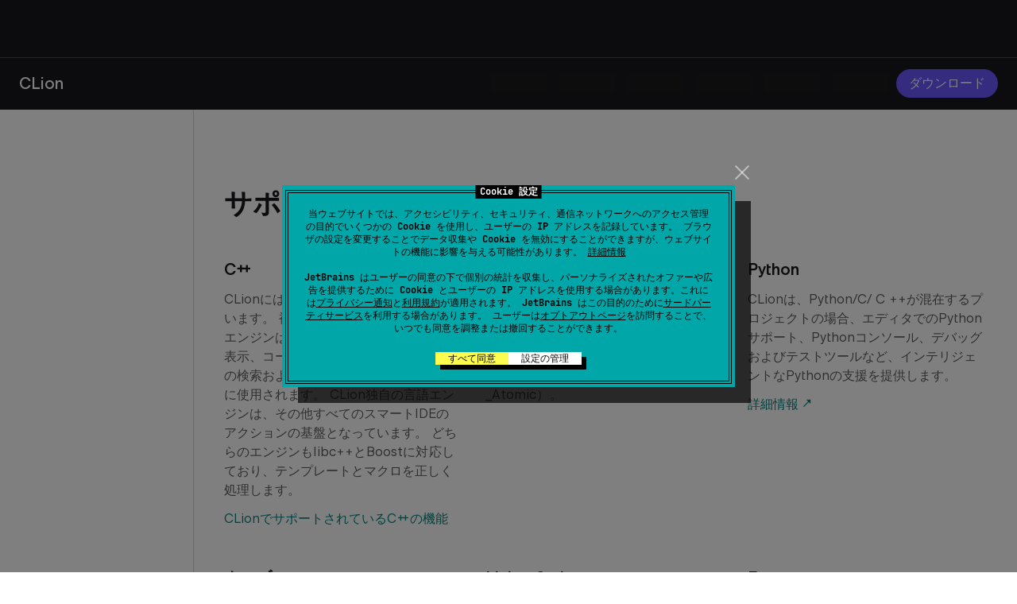

--- FILE ---
content_type: text/css
request_url: https://www.jetbrains.com/_assets/common.5f73321f683dead1c4cf.css
body_size: 94654
content:
.separator-top{border-top:1px solid var(--wt-color-dark-20)}.page-img{max-width:100%}.author{color:var(--wt-color-dark-40)}.photos{background-color:var(--wt-color-dark)}.photos_big{background-repeat:no-repeat;background-size:cover;min-height:574px}@media screen and (max-width:640px){.photos_big{min-height:260px}}.photos__item{background-repeat:no-repeat;background-size:cover;min-height:600px}@media screen and (max-width:1540px){.photos__item{min-height:480px}}@media screen and (max-width:1276px){.photos__item{min-height:360px}}@media screen and (max-width:640px){.photos__item{min-height:260px}}
.glide{box-sizing:border-box;position:relative;width:100%}.glide *{box-sizing:inherit}.glide__slides,.glide__track{overflow:hidden}.glide__slides{backface-visibility:hidden;display:flex;flex-wrap:nowrap;list-style:none;margin:0;padding:0;position:relative;touch-action:pan-Y;transform-style:preserve-3d;white-space:nowrap;width:100%;will-change:transform}.glide__slide,.glide__slides--dragging{-webkit-user-select:none;-moz-user-select:none;user-select:none}.glide__slide{flex-shrink:0;height:100%;white-space:normal;width:100%;-webkit-touch-callout:none;-webkit-tap-highlight-color:transparent}.glide__slide a{-webkit-user-select:none;user-select:none;-webkit-user-drag:none;-moz-user-select:none;-ms-user-select:none}.glide__arrows,.glide__bullets{-webkit-touch-callout:none;-webkit-user-select:none;-moz-user-select:none;user-select:none}.glide--rtl{direction:rtl}
:root{--wh-flow-unit-xs:6px;--wh-flow-unit-sm:16px;--wh-flow-unit:24px;--wh-flow-unit-m:32px;--wh-spacer:32px;--wh-spacer-sm:16px;--wh-max-width-xl:820px;--wh-max-width-l:706px;--wh-max-width-m:540px;--wh-max-width-s:460px;--wh-max-width-xs:320px;--wh-article-list-width:716px;--wh-transition-xfast:100ms;--wh-transition-fast:300ms;--wh-transition-medium:500ms;--wh-transition-long:1000ms;--wh-sidebar-width-xxlg:310px;--wh-sidebar-width-xlg:300px;--wh-sidebar-width-lg:272px;--wh-virtual-toc-width:210px;--wh-header-height-lg:70px;--wh-header-height-sm:48px;--wh-gap-xs:8px;--wh-gap-sm:16px;--wh-gap-m:22px;--wh-gap-lg:32px;--wh-max-width:calc(1520px - var(--wh-gap-m)*2);--wh-max-width-content:calc(var(--wh-max-width) - var(--wh-sidebar-width-xxlg));--wh-max-width-article:952px;--wh-app-fallback-width:360px;--wh-app-fallback-image-height:325px;--wh-app-fallback-width-sm:300px;--wh-app-fallback-height-sm:300px}.toc{box-sizing:border-box}.toc--theme-light{background:#fff;background:var(--rs-color-white,#fff)}.toc--theme-dark{background:#303033;background:var(--rs-color-grey-90,#303033)}.toc-placeholder__item{border-left-width:22px;border-left-width:var(--wh-gap-m,22px);border-right-width:22px;border-right-width:var(--wh-gap-m,22px);box-sizing:border-box;display:block;height:32px;width:100%}@media screen and (max-width:640px){.toc-placeholder__item{border-left-width:16px;border-left-width:var(--wh-gap-sm,16px)}}.toc-placeholder__item:nth-child(2n){border-right-width:70px}.toc-placeholder__item:nth-child(3n){border-right-width:84px}.toc-placeholder__item--theme-light{background:rgba(25,25,28,.05);background:var(--rs-color-black-t5,rgba(25,25,28,.05));border:8px solid #fff;border:8px solid var(--rs-color-white,#fff)}.toc-placeholder__item--theme-dark{background:hsla(0,0%,100%,.05);background:var(--rs-color-white-t5,hsla(0,0%,100%,.05));border:8px solid #303033;border:8px solid var(--rs-color-grey-90,#303033)}.toc-item{--_rs-typography-letter-spacing:var(--rs-text-3-letter-spacing,0.0045em);--_rs-typography-text-transform:initial;--_rs-typography-font-variant-numeric:initial;--_rs-typography-font-family:var(
    --rs-font-family-ui,var(--rs-font-family-jb-sans,"JetBrains Sans",Inter,system-ui,-apple-system,BlinkMacSystemFont,"Segoe UI",Roboto,Oxygen,Ubuntu,Cantarell,"Droid Sans","Helvetica Neue",Arial,sans-serif)
  );--_rs-typography-font-size:var(--rs-text-3-font-size,13px);--_rs-typography-font-weight:var(
    --rs-font-weight-regular,400
  );--_rs-typography-line-height:var(
    --rs-text-3-line-height,20px
  );--_rs-typography-base-color:var(
    --_rs-typography-hardness-color,var(
  --rs-color-average,rgba(calc(25 + var(--_rs-theme-dark-coefficient, 0)*230),calc(25 + var(--_rs-theme-dark-coefficient, 0)*230),calc(28 + var(--_rs-theme-dark-coefficient, 0)*227),0.7)
)
  );--_rs-typography-text-auto-offset:8px;--_rs-typography-ul-list-li-padding-left:28px;--_rs-typography-ol-list-li-padding-left:21px;--_rs-typography-list-li-margin-top-from-text:8px;--_rs-typography-link-standalone-border-offset-from-text-base:1.15em;--_rs-typography-link-external-standalone-border-offset-from-text-base:1.02em;--_rs-typography-link-border-bottom-width-from-text:1px;font-family:var(--_rs-typography-font-family);font-feature-settings:"kern","liga","calt";font-size:var(--_rs-typography-font-size);font-variant-numeric:var(--_rs-typography-font-variant-numeric);font-weight:var(--_rs-typography-font-weight);letter-spacing:var(--_rs-typography-letter-spacing);letter-spacing:var(
    --rs-text-base-letter-spacing,var(--_rs-typography-letter-spacing)
  );line-height:var(--_rs-typography-line-height);text-transform:var(--_rs-typography-text-transform);--rs-theme-dark:0;--_rs-theme-dark:var(
    --_rs-internal-force-theme-dark-consult-rescui-before-using,var(--rs-theme-dark,0)
  );--_rs-theme-flip:var(--rs-theme-flip,0);--_rs-theme-dark-coefficient:calc(var(--_rs-theme-dark)*(1 - var(--_rs-theme-flip)) + var(--_rs-theme-flip)*(1 - var(--_rs-theme-dark)));--_rs-theme-light-coefficient:calc(1 - var(--_rs-theme-dark-coefficient));border-left:22px solid transparent;border-left:var(--wh-gap-m,22px) solid transparent;border-right:22px solid transparent;border-right:var(--wh-gap-m,22px) solid transparent;color:rgba(25,25,28,.7);color:var(
  --rs-color-average,rgba(calc(25 + var(--_rs-theme-dark-coefficient, 0)*230),calc(25 + var(--_rs-theme-dark-coefficient, 0)*230),calc(28 + var(--_rs-theme-dark-coefficient, 0)*227),.7)
);color:#303033;color:var(--rs-color-grey-90,#303033);display:block;overflow:hidden;padding:8px 0;text-decoration:none;text-overflow:ellipsis}.toc-item--external:after{content:"\2197";font-family:Inter,system-ui,-apple-system,BlinkMacSystemFont,Segoe UI,Roboto,Oxygen,Ubuntu,Cantarell,Droid Sans,Helvetica Neue,Arial,sans-serif;margin-left:4px}@media screen and (max-width:640px){.toc-item{border-left-width:16px;border-left-width:var(--wh-gap-sm,16px);border-right-width:16px;border-right-width:var(--wh-gap-sm,16px)}}.toc-item--theme-dark{color:hsla(0,0%,100%,.8)}.toc-item--anchor.toc-item--theme-light{border-color:#fff;border-color:var(--rs-color-white,#fff)}.toc-item--anchor.toc-item--theme-dark{border-color:#303033;border-color:var(--rs-color-grey-90,#303033)}.toc-item__label{border-radius:2px;margin-right:5px;padding:1px 5px}.toc-item__label--theme-light{background-color:rgba(25,25,28,.7);background-color:var(--rs-color-black-t70,rgba(25,25,28,.7));color:#fff;color:var(--rs-color-white,#fff)}.toc-item__label--theme-dark{background-color:hsla(0,0%,100%,.6);background-color:var(--rs-color-white-t60,hsla(0,0%,100%,.6));color:#303033;color:var(--rs-color-grey-90,#303033)}.toc-item--hidden.toc-item--theme-light{border-color:#fff;border-color:var(--rs-color-white,#fff);color:rgba(25,25,28,.4);color:var(--rs-color-black-t40,rgba(25,25,28,.4))}.toc-item--hidden.toc-item--theme-dark{border-color:#303033;border-color:var(--rs-color-grey-90,#303033);color:hsla(0,0%,100%,.3);color:var(--rs-color-white-t30,hsla(0,0%,100%,.3))}.toc-item__label--hidden.toc-item--theme-light{background-color:rgba(25,25,28,.2);background-color:var(--rs-color-black-t20,rgba(25,25,28,.2))}.toc-item__label--hidden.toc-item--theme-dark{background-color:hsla(0,0%,100%,.2);background-color:var(--rs-color-white-t20,hsla(0,0%,100%,.2))}.toc-item--selected{font-weight:700;letter-spacing:-.1px}.toc-item--theme-light:hover{background:rgba(25,25,28,.05);background:var(--rs-color-black-t5,rgba(25,25,28,.05))}.toc-item--theme-dark:hover{background:hsla(0,0%,100%,.05);background:var(--rs-color-white-t5,hsla(0,0%,100%,.05))}.toc-item--hidden:hover{background:none}.toc-icon{height:14px;margin-left:-18px;position:relative;transition:transform .2s;vertical-align:middle;width:14px}.toc-icon--theme-light{fill:#303033;fill:var(--rs-color-grey-90,#303033)}.toc-icon--theme-dark{fill:hsla(0,0%,100%,.8)}.toc-icon--opened{transform:rotate(90deg)}.toc-item--empty{cursor:default}.toc-item--empty:hover{background:transparent}.toc-item--empty.toc-item--theme-light{color:rgba(25,25,28,.4);color:var(--rs-color-black-t40,rgba(25,25,28,.4))}.toc-item--empty.toc-item--theme-dark{color:hsla(0,0%,100%,.3);color:var(--rs-color-white-t30,hsla(0,0%,100%,.3))}.toc-item__icon{margin-left:4px;vertical-align:text-bottom}.toc-node{position:relative}.toc-node--selected:after{animation:fadein .5s ease-out forwards;animation:fadein ease-out var(--wh-transition-medium,.5s) forwards;background-color:#6b57ff;background-color:var(--rs-color-primary-light-theme,#6b57ff);content:"";height:100%;left:-1px;opacity:0;position:absolute;top:0;width:3px}@media screen and (max-width:640px){.toc-node--selected:after{left:0;width:4px}}
.glide__arrow{background-color:transparent;border:2px solid hsla(0,0%,100%,.5);border-radius:4px;box-shadow:0 .25em .5em 0 rgba(0,0,0,.1);color:#fff;cursor:pointer;display:block;line-height:1;opacity:1;padding:9px 12px;position:absolute;text-shadow:0 .25em .5em rgba(0,0,0,.1);text-transform:uppercase;top:50%;transform:translateY(-50%);transition:opacity .15s ease,border .3s ease-in-out;z-index:2}.glide__arrow:focus{outline:none}.glide__arrow:hover{border-color:#fff}.glide__arrow--left{left:2em}.glide__arrow--right{right:2em}.glide__arrow--disabled{opacity:.33}.glide__bullets{bottom:2em;display:inline-flex;left:50%;list-style:none;position:absolute;transform:translateX(-50%);z-index:2}.glide__bullet{background-color:hsla(0,0%,100%,.5);border:2px solid transparent;border-radius:50%;box-shadow:0 .25em .5em 0 rgba(0,0,0,.1);cursor:pointer;height:9px;line-height:0;margin:0 .25em;padding:0;transition:all .3s ease-in-out;width:9px}.glide__bullet:focus{outline:none}.glide__bullet:focus,.glide__bullet:hover{background-color:hsla(0,0%,100%,.5);border:2px solid #fff}.glide__bullet--active{background-color:#fff}.glide--swipeable{cursor:grab;cursor:-webkit-grab}.glide--dragging{cursor:grabbing;cursor:-webkit-grabbing}
.glide:active .glide__arrows,.glide:focus .glide__arrows,.glide:focus-within .glide__arrows,.glide:hover .glide__arrows{opacity:1}.glide__track{max-width:100%;position:relative}.glide__arrows{inset:0;opacity:0;position:static;transition:all .2s;width:100%}.glide__arrow{background-color:transparent;background-position:50%;background-repeat:no-repeat;border:none!important;box-shadow:none!important;cursor:pointer;height:100%;opacity:.7;padding:16px;position:absolute;width:48px}.glide__arrow:focus,.glide__arrow:hover{opacity:1}.glide__arrow--left{left:0}.glide__arrow--left,.glide__arrow--right{background-image:url([data-uri])}.glide__arrow--right{right:0;top:0;transform:rotateY(180deg)}.glide [data-focus-method=key]{opacity:1}.glide__bullets{bottom:-24px}.glide__bullet{background-color:rgba(39,40,44,.4);border:none!important;box-shadow:none;height:12px;outline:none;padding:0;width:12px}.glide__bullet--active{background:#27282c}.glide__bullet:focus,.glide__bullet:hover{background-color:rgba(39,40,44,.8)}.glide--with-gif-player .glide__arrow--left,.glide--with-zoom-button .glide__arrow--left{height:calc(100% - 100px)}html.html-theme-dark .glide__bullet{background-color:hsla(0,0%,100%,.2)}html.html-theme-dark .glide__bullet--active{background-color:#fff}html.html-theme-dark .glide__bullet:focus,html.html-theme-dark .glide__bullet:hover{background-color:hsla(0,0%,100%,.5)}
.yt-video{border:1px solid rgba(25,25,28,.2);border-radius:24px;box-shadow:0 0 35px 0 rgba(121,68,189,.2);box-sizing:border-box;display:block;max-width:100%}.yt-media{border-radius:8px}.yt-media .gif-player,.yt-media .jb-carousel__list,.yt-media img,.yt-media video{border-radius:8px;overflow:hidden}.yt-media .gif-player._show-gif:before,.yt-media .js-popup.popup._with-icon._show-video:before{background-color:var(--rs-color-primary-light-theme)}.wt-section video{display:block}
.wt-article{--_rs-typography-letter-spacing:var(--rs-text-2-letter-spacing,0.0015em);--_rs-typography-text-transform:initial;--_rs-typography-font-variant-numeric:initial;--_rs-typography-font-family:var(
    --rs-font-family-ui,var(--rs-font-family-jb-sans,"JetBrains Sans",Inter,system-ui,-apple-system,BlinkMacSystemFont,"Segoe UI",Roboto,Oxygen,Ubuntu,Cantarell,"Droid Sans","Helvetica Neue",Arial,sans-serif)
  );--_rs-typography-font-size:var(--rs-text-2-font-size,16px);--_rs-typography-font-weight:var(
    --rs-font-weight-regular,400
  );--_rs-typography-line-height:var(
    --rs-text-2-line-height,24px
  );--_rs-typography-base-color:var(
    --_rs-typography-hardness-color,var(
  --rs-color-average,rgba(calc(25 + var(--_rs-theme-dark-coefficient, 0)*230),calc(25 + var(--_rs-theme-dark-coefficient, 0)*230),calc(28 + var(--_rs-theme-dark-coefficient, 0)*227),0.7)
)
  );--_rs-typography-text-auto-offset:16px;--_rs-typography-ul-list-li-padding-left:22px;--_rs-typography-ol-list-li-padding-left:26px;--_rs-typography-list-li-margin-top-from-text:var(
    --_rs-typography-text-2-sm-list-li-margin-top-from-text,16px
  );--_rs-typography-link-standalone-border-offset-from-text-base:1.15em;--_rs-typography-link-external-standalone-border-offset-from-text-base:1.02em;--_rs-typography-link-border-bottom-width-from-text:1px}@media screen and (max-width:640px){.wt-article{--_rs-typography-text-2-sm-list-li-margin-top-from-text:12px}}.wt-article{color:var(
  --rs-color-average,rgba(calc(25 + var(--_rs-theme-dark-coefficient, 0)*230),calc(25 + var(--_rs-theme-dark-coefficient, 0)*230),calc(28 + var(--_rs-theme-dark-coefficient, 0)*227),.7)
);font-family:var(--_rs-typography-font-family);font-feature-settings:"kern","liga","calt";font-size:var(--_rs-typography-font-size);font-variant-numeric:var(--_rs-typography-font-variant-numeric);font-weight:var(--_rs-typography-font-weight);letter-spacing:var(
    --rs-text-base-letter-spacing,var(--_rs-typography-letter-spacing)
  );line-height:var(--_rs-typography-line-height);margin-top:-1px;padding-top:1px;text-transform:var(--_rs-typography-text-transform);word-wrap:break-word;-ms-text-size-adjust:100%;-webkit-text-size-adjust:100%}.wt-article,.wt-article a{--rs-theme-dark:0;--_rs-theme-dark:var(
    --_rs-internal-force-theme-dark-consult-rescui-before-using,var(--rs-theme-dark,0)
  );--_rs-theme-flip:var(--rs-theme-flip,0);--_rs-theme-dark-coefficient:calc(var(--_rs-theme-dark)*(1 - var(--_rs-theme-flip)) + var(--_rs-theme-flip)*(1 - var(--_rs-theme-dark)));--_rs-theme-light-coefficient:calc(1 - var(--_rs-theme-dark-coefficient))}@supports (color:color-mix(in srgb,#fff 50%,#000 50%)){.wt-article a{--_rs-color-primary:color-mix(in srgb,var(--rs-color-primary-light-theme,#6b57ff) calc(100%*var(--_rs-theme-light-coefficient, 1)),var(--rs-color-primary-dark-theme,#8473ff) calc(100%*var(--_rs-theme-dark-coefficient, 0)));--_rs-color-primary-dim:color-mix(in srgb,var(--rs-color-primary-dim-light-theme,#8979ff) calc(100%*var(--_rs-theme-light-coefficient, 1)),var(--rs-color-primary-dim-dark-theme,#6f61d2) calc(100%*var(--_rs-theme-dark-coefficient, 0)));--_rs-color-primary-fog:color-mix(in srgb,var(--rs-color-primary-fog-light-theme,#e1ddff) calc(100%*var(--_rs-theme-light-coefficient, 1)),var(--rs-color-primary-fog-dark-theme,#2e2b49) calc(100%*var(--_rs-theme-dark-coefficient, 0)));--_rs-color-primary-t-dim:color-mix(in srgb,var(--rs-color-primary-t-dim-light-theme,rgba(107,87,255,.8)) calc(100%*var(--_rs-theme-light-coefficient, 1)),var(--rs-color-primary-t-dim-dark-theme,rgba(132,115,255,.8)) calc(100%*var(--_rs-theme-dark-coefficient, 0)));--_rs-color-primary-t-fog:color-mix(in srgb,var(--rs-color-primary-t-fog-light-theme,rgba(107,87,255,.2)) calc(100%*var(--_rs-theme-light-coefficient, 1)),var(--rs-color-primary-t-fog-dark-theme,rgba(132,115,255,.3)) calc(100%*var(--_rs-theme-dark-coefficient, 0)))}}@supports not (color:color-mix(in srgb,#fff 50%,#000 50%)){.wt-article a{--_rs-color-primary:rgb(calc(var(--_rs-theme-light-coefficient, 1)*107 + var(--_rs-theme-dark-coefficient, 0)*132),calc(var(--_rs-theme-light-coefficient, 1)*87 + var(--_rs-theme-dark-coefficient, 0)*115),255);--_rs-color-primary-dim:rgb(calc(var(--_rs-theme-light-coefficient, 1)*137 + var(--_rs-theme-dark-coefficient, 0)*111),calc(var(--_rs-theme-light-coefficient, 1)*121 + var(--_rs-theme-dark-coefficient, 0)*97),calc(var(--_rs-theme-light-coefficient, 1)*255 + var(--_rs-theme-dark-coefficient, 0)*210));--_rs-color-primary-fog:rgb(calc(var(--_rs-theme-light-coefficient, 1)*225 + var(--_rs-theme-dark-coefficient, 0)*46),calc(var(--_rs-theme-light-coefficient, 1)*221 + var(--_rs-theme-dark-coefficient, 0)*43),calc(var(--_rs-theme-light-coefficient, 1)*255 + var(--_rs-theme-dark-coefficient, 0)*73));--_rs-color-primary-t-dim:rgba(calc(var(--_rs-theme-light-coefficient, 1)*107 + var(--_rs-theme-dark-coefficient, 0)*132),calc(var(--_rs-theme-light-coefficient, 1)*87 + var(--_rs-theme-dark-coefficient, 0)*115),255,0.8);--_rs-color-primary-t-fog:rgba(calc(var(--_rs-theme-light-coefficient, 1)*107 + var(--_rs-theme-dark-coefficient, 0)*132),calc(var(--_rs-theme-light-coefficient, 1)*87 + var(--_rs-theme-dark-coefficient, 0)*115),255,calc(var(--_rs-theme-light-coefficient, 1)*0.2 + var(--_rs-theme-dark-coefficient, 0)*0.3))}}.wt-article a{--_rs-typography-link-border-bottom-width-wf:var(
    --_rs-typography-link-border-bottom-width-from-text,1px
  );--_rs-typography-link-color-wf:var(
    --_rs-typography-link-color,var(
  --_rs-typography-link-hardness-color,var(
  --rs-color-hard,rgb(calc(25 + var(--_rs-theme-dark-coefficient, 0)*230),calc(25 + var(--_rs-theme-dark-coefficient, 0)*230),calc(28 + var(--_rs-theme-dark-coefficient, 0)*227))
)
)
  );--_rs-typography-link-hover-color-wf:var(
    --_rs-typography-link-hover-color,var(
  --rs-color-hard,rgb(calc(25 + var(--_rs-theme-dark-coefficient, 0)*230),calc(25 + var(--_rs-theme-dark-coefficient, 0)*230),calc(28 + var(--_rs-theme-dark-coefficient, 0)*227))
)
  );--_rs-typography-link-underline-color-wf:var(
    --_rs-typography-link-underline-color,rgba(calc(25 + var(--_rs-theme-dark-coefficient, 0)*230),calc(25 + var(--_rs-theme-dark-coefficient, 0)*230),calc(28 + var(--_rs-theme-dark-coefficient, 0)*227),0.4)
  );--_rs-typography-link-hover-underline-color-wf:var(
    --_rs-typography-link-hover-underline-color,var(
  --rs-color-hard,rgb(calc(25 + var(--_rs-theme-dark-coefficient, 0)*230),calc(25 + var(--_rs-theme-dark-coefficient, 0)*230),calc(28 + var(--_rs-theme-dark-coefficient, 0)*227))
)
  );--_rs-typography-link-hover-underline-width-difference-wf:var(
    --_rs-typography-link-hover-underline-width-difference,1px
  );--_rs-typography-link-background-image-wf:var(
    --_rs-typography-link-background-image,initial
  );--_rs-typography-link-hover-border-image-wf:var(
    --_rs-typography-link-hover-border-image,initial
  );--_rs-typography-link-after-display-wf:var(
    --_rs-typography-link-after-display,none
  );--_rs-typography-link-after-offset-right-wf:var(
    --_rs-typography-link-after-offset-right,0em
  );--_rs-typography-link-after-offset-left-wf:var(
    --_rs-typography-link-after-offset-left,0em
  );--_rs-typography-link-hover-after-offset-right-wf:var(
    --_rs-typography-link-hover-after-offset-right,0em
  );--_rs-typography-link-hover-after-offset-left-wf:var(
    --_rs-typography-link-hover-after-offset-left,0em
  );--_rs-typography-link-transition-wf:var(
    --_rs-typography-link-transition,none
  );--_rs-typography-link-padding-bottom-final:var(
    --_rs-typography-link-padding-bottom-from-state-hover,1px
  );--_rs-typography-link-border-bottom-width-final:var(
    --_rs-typography-link-border-bottom-width-from-state-hover,var(--_rs-typography-link-border-bottom-width-wf)
  );--_rs-typography-link-border-bottom-color-final:var(
    --_rs-typography-link-border-bottom-color-from-state-hover,var(--_rs-typography-link-underline-color-wf)
  );--_rs-typography-link-border-image-final:var(
    --_rs-typography-link-border-image-from-state-hover,initial
  );--_rs-typography-link-color-final:var(
    --_rs-typography-link-color-from-state-hover,var(--_rs-typography-link-color-wf)
  );--_rs-typography-link-background-size-final:var(
    --_rs-typography-link-background-size-from-state-hover,auto 0
  );--_rs-typography-link-after-margin-right-final:var(
    --_rs-typography-link-after-margin-right-from-state-hover,var(--_rs-typography-link-after-offset-right-wf)
  );--_rs-typography-link-after-margin-left-final:var(
    --_rs-typography-link-after-margin-left-from-state-hover,var(--_rs-typography-link-after-offset-left-wf)
  );--_rs-typography-link-box-shadow-final:var(
    --_rs-typography-link-box-shadow-from-state-focus-visible,initial
  );background-image:var(--_rs-typography-link-background-image-wf);background-position:left calc(100% + 4px);background-repeat:repeat-x;background-size:var(--_rs-typography-link-background-size-final);border-bottom:var(--_rs-typography-link-border-bottom-width-final) solid var(--_rs-typography-link-border-bottom-color-final);-o-border-image:var(--_rs-typography-link-border-image-final);border-image:var(--_rs-typography-link-border-image-final);box-shadow:var(--_rs-typography-link-box-shadow-final);cursor:pointer;font-size:inherit;line-height:inherit;outline:none;padding-bottom:var(--_rs-typography-link-padding-bottom-final);text-decoration:none;transition:var(--_rs-typography-link-transition-wf)}.wt-article a,.wt-article a:active,.wt-article a:focus{color:var(--_rs-typography-link-color-final)}.wt-article a:hover{--_rs-typography-link-padding-bottom-from-state-hover:calc(1px - var(--_rs-typography-link-hover-underline-width-difference-wf));--_rs-typography-link-border-bottom-width-from-state-hover:calc(var(--_rs-typography-link-border-bottom-width-wf) + var(--_rs-typography-link-hover-underline-width-difference-wf));--_rs-typography-link-border-bottom-color-from-state-hover:var(
    --_rs-typography-link-hover-underline-color-wf
  );--_rs-typography-link-border-image-from-state-hover:var(
    --_rs-typography-link-hover-border-image-wf
  );--_rs-typography-link-color-from-state-hover:var(
    --_rs-typography-link-hover-color-wf
  );--_rs-typography-link-background-size-from-state-hover:auto calc(100% + 4px);--_rs-typography-link-after-margin-right-from-state-hover:var(
    --_rs-typography-link-hover-after-offset-right-wf
  );--_rs-typography-link-after-margin-left-from-state-hover:var(
    --_rs-typography-link-hover-after-offset-left-wf
  );text-decoration:none}.wt-article a:after{content:var(--_rs-typography-link-after-content-or-initial,"\2192");display:var(
      --_rs-typography-link-after-display-or-initial,var(--_rs-typography-link-after-display-wf)
    );font-feature-settings:"ss20" 1;margin-left:var(--_rs-typography-link-after-margin-left-final);margin-right:var(--_rs-typography-link-after-margin-right-final);transition:margin-right .3s,margin-left .3s}.wt-article a:focus[data-focus-method=key]{--_rs-typography-link-box-shadow-from-state-focus-visible:var(
      --_rs-color-primary
    ) 0 0 0 4px}.wt-article a{--_rs-typography-link-color:var(
  --_rs-typography-link-hardness-color,var(
  --rs-color-hard,rgb(calc(25 + var(--_rs-theme-dark-coefficient, 0)*230),calc(25 + var(--_rs-theme-dark-coefficient, 0)*230),calc(28 + var(--_rs-theme-dark-coefficient, 0)*227))
)
);--_rs-typography-link-hover-color:var(
  --rs-color-hard,rgb(calc(25 + var(--_rs-theme-dark-coefficient, 0)*230),calc(25 + var(--_rs-theme-dark-coefficient, 0)*230),calc(28 + var(--_rs-theme-dark-coefficient, 0)*227))
);--_rs-typography-link-underline-color:rgba(calc(25 + var(--_rs-theme-dark-coefficient, 0)*230),calc(25 + var(--_rs-theme-dark-coefficient, 0)*230),calc(28 + var(--_rs-theme-dark-coefficient, 0)*227),0.4);--_rs-typography-link-hover-underline-color:var(
  --rs-color-hard,rgb(calc(25 + var(--_rs-theme-dark-coefficient, 0)*230),calc(25 + var(--_rs-theme-dark-coefficient, 0)*230),calc(28 + var(--_rs-theme-dark-coefficient, 0)*227))
);--_rs-typography-link-hover-underline-width-difference:1px;--_rs-typography-link-background-image:initial;--_rs-typography-link-hover-border-image:initial;--_rs-typography-link-after-display:none;--_rs-typography-link-after-offset-right:0em;--_rs-typography-link-after-offset-left:0em;--_rs-typography-link-hover-after-offset-right:0em;--_rs-typography-link-hover-after-offset-left:0em;--_rs-typography-link-transition:none}.wt-article>img{display:inline-block;margin-top:calc(var(--rs-flow-unit, 8px)*2);max-width:100%;vertical-align:top}.wt-article pre{--rs-theme-dark:0;--_rs-theme-dark:var(
    --_rs-internal-force-theme-dark-consult-rescui-before-using,var(--rs-theme-dark,0)
  );--_rs-theme-flip:var(--rs-theme-flip,0);--_rs-theme-dark-coefficient:calc(var(--_rs-theme-dark)*(1 - var(--_rs-theme-flip)) + var(--_rs-theme-flip)*(1 - var(--_rs-theme-dark)));--_rs-theme-light-coefficient:calc(1 - var(--_rs-theme-dark-coefficient));--_rs-typography-pre-color:rgba(calc(25 + var(--_rs-theme-dark-coefficient, 0)*230),calc(25 + var(--_rs-theme-dark-coefficient, 0)*230),calc(28 + var(--_rs-theme-dark-coefficient, 0)*227),calc(1 - var(--_rs-theme-dark-coefficient, 0)*0.3));--_rs-typography-pre-background-color:rgba(calc(25 + var(--_rs-theme-dark-coefficient, 0)*230),calc(25 + var(--_rs-theme-dark-coefficient, 0)*230),calc(28 + var(--_rs-theme-dark-coefficient, 0)*227),0.1);border-radius:8px;box-sizing:border-box;display:block;max-width:100%;overflow:auto;padding:12px 16px;width:100%;word-wrap:normal;background-color:var(--_rs-typography-pre-background-color);color:var(--_rs-typography-pre-color);font-family:var(--rs-font-family-mono,"JetBrains Mono",SFMono-Regular,Consolas,"Liberation Mono",Menlo,Courier,monospace);font-size:16px;line-height:24px}.wt-article pre>[class*=rs-code],.wt-article pre>code{border:0;white-space:pre;word-break:normal}.wt-article pre [class*=rs-code],.wt-article pre code{display:inline;margin:0;max-width:none;overflow:visible;padding:0;word-wrap:normal;background:transparent;color:inherit;font-family:var(--rs-font-family-mono,"JetBrains Mono",SFMono-Regular,Consolas,"Liberation Mono",Menlo,Courier,monospace);line-height:inherit}.wt-article pre{margin-top:16px}.wt-article code{--rs-theme-dark:0;--_rs-theme-dark:var(
    --_rs-internal-force-theme-dark-consult-rescui-before-using,var(--rs-theme-dark,0)
  );--_rs-theme-flip:var(--rs-theme-flip,0);--_rs-theme-dark-coefficient:calc(var(--_rs-theme-dark)*(1 - var(--_rs-theme-flip)) + var(--_rs-theme-flip)*(1 - var(--_rs-theme-dark)));--_rs-theme-light-coefficient:calc(1 - var(--_rs-theme-dark-coefficient));--_rs-typography-code-color:rgba(calc(25 + var(--_rs-theme-dark-coefficient, 0)*230),calc(25 + var(--_rs-theme-dark-coefficient, 0)*230),calc(28 + var(--_rs-theme-dark-coefficient, 0)*227),calc(1 - var(--_rs-theme-dark-coefficient, 0)*0.3));--_rs-typography-code-background-color:rgba(calc(25 + var(--_rs-theme-dark-coefficient, 0)*230),calc(25 + var(--_rs-theme-dark-coefficient, 0)*230),calc(28 + var(--_rs-theme-dark-coefficient, 0)*227),0.1);background-color:var(--_rs-typography-code-background-color);border-radius:4px;box-sizing:border-box;color:var(--_rs-typography-code-color);font-family:var(--rs-font-family-mono,"JetBrains Mono",SFMono-Regular,Consolas,"Liberation Mono",Menlo,Courier,monospace);font-size:90%;line-height:inherit;padding:.11111em .44444em}.wt-article table{text-align:left}.wt-article table>tr>td:last-child{padding-right:0}.wt-article table>tbody td,.wt-article table>thead th{border-bottom-style:solid;border-bottom-width:1px}.wt-article table>thead{--rs-theme-dark:0;--_rs-theme-dark:var(
    --_rs-internal-force-theme-dark-consult-rescui-before-using,var(--rs-theme-dark,0)
  );--_rs-theme-flip:var(--rs-theme-flip,0);--_rs-theme-dark-coefficient:calc(var(--_rs-theme-dark)*(1 - var(--_rs-theme-flip)) + var(--_rs-theme-flip)*(1 - var(--_rs-theme-dark)));--_rs-theme-light-coefficient:calc(1 - var(--_rs-theme-dark-coefficient));color:var(
  --rs-color-hard,rgb(calc(25 + var(--_rs-theme-dark-coefficient, 0)*230),calc(25 + var(--_rs-theme-dark-coefficient, 0)*230),calc(28 + var(--_rs-theme-dark-coefficient, 0)*227))
)}.wt-article table>tbody td,.wt-article table>thead td,.wt-article table>thead th{border-color:#d1d1d2}.wt-article table>tbody{--rs-theme-dark:0;--_rs-theme-dark:var(
    --_rs-internal-force-theme-dark-consult-rescui-before-using,var(--rs-theme-dark,0)
  );--_rs-theme-flip:var(--rs-theme-flip,0);--_rs-theme-dark-coefficient:calc(var(--_rs-theme-dark)*(1 - var(--_rs-theme-flip)) + var(--_rs-theme-flip)*(1 - var(--_rs-theme-dark)));--_rs-theme-light-coefficient:calc(1 - var(--_rs-theme-dark-coefficient));color:var(
  --rs-color-average,rgba(calc(25 + var(--_rs-theme-dark-coefficient, 0)*230),calc(25 + var(--_rs-theme-dark-coefficient, 0)*230),calc(28 + var(--_rs-theme-dark-coefficient, 0)*227),.7)
)}.wt-article table>thead{--_rs-typography-letter-spacing:var(--rs-h4-letter-spacing,normal);--_rs-typography-text-transform:initial;--_rs-typography-font-variant-numeric:initial;--_rs-typography-font-family:var(
    --rs-font-family-ui,var(--rs-font-family-jb-sans,"JetBrains Sans",Inter,system-ui,-apple-system,BlinkMacSystemFont,"Segoe UI",Roboto,Oxygen,Ubuntu,Cantarell,"Droid Sans","Helvetica Neue",Arial,sans-serif)
  );--_rs-typography-font-size:var(--rs-h4-font-size,16px);--_rs-typography-font-weight:var(
    --rs-font-weight-semi-bold,600
  );--_rs-typography-line-height:var(--rs-h4-line-height,24px);--_rs-typography-base-color:var(
    --_rs-typography-heading-hardness-color,var(
  --rs-color-hard,rgb(calc(25 + var(--_rs-theme-dark-coefficient, 0)*230),calc(25 + var(--_rs-theme-dark-coefficient, 0)*230),calc(28 + var(--_rs-theme-dark-coefficient, 0)*227))
)
  );--_rs-typography-text-auto-offset:0;--_rs-typography-ul-list-li-padding-left:initial;--_rs-typography-ol-list-li-padding-left:initial;--_rs-typography-list-li-margin-top-from-text:initial;--_rs-typography-link-standalone-border-offset-from-text-base:1.15em;--_rs-typography-link-external-standalone-border-offset-from-text-base:1.02em;--_rs-typography-link-border-bottom-width-from-text:2px;font-family:var(--_rs-typography-font-family);font-feature-settings:"kern","liga","calt";font-size:var(--_rs-typography-font-size);font-variant-numeric:var(--_rs-typography-font-variant-numeric);font-weight:var(--_rs-typography-font-weight);letter-spacing:var(
    --rs-text-base-letter-spacing,var(--_rs-typography-letter-spacing)
  );line-height:var(--_rs-typography-line-height);text-transform:var(--_rs-typography-text-transform)}.wt-article table>tbody td,.wt-article table>thead td,.wt-article table>thead th{padding-bottom:8px;padding-right:24px;padding-top:8px}.wt-article table>tbody{--_rs-typography-letter-spacing:var(--rs-text-2-letter-spacing,0.0015em);--_rs-typography-text-transform:initial;--_rs-typography-font-variant-numeric:initial;--_rs-typography-font-family:var(
    --rs-font-family-ui,var(--rs-font-family-jb-sans,"JetBrains Sans",Inter,system-ui,-apple-system,BlinkMacSystemFont,"Segoe UI",Roboto,Oxygen,Ubuntu,Cantarell,"Droid Sans","Helvetica Neue",Arial,sans-serif)
  );--_rs-typography-font-size:var(--rs-text-2-font-size,16px);--_rs-typography-font-weight:var(
    --rs-font-weight-regular,400
  );--_rs-typography-line-height:var(
    --rs-text-2-line-height,24px
  );--_rs-typography-base-color:var(
    --_rs-typography-hardness-color,var(
  --rs-color-average,rgba(calc(25 + var(--_rs-theme-dark-coefficient, 0)*230),calc(25 + var(--_rs-theme-dark-coefficient, 0)*230),calc(28 + var(--_rs-theme-dark-coefficient, 0)*227),0.7)
)
  );--_rs-typography-text-auto-offset:16px;--_rs-typography-ul-list-li-padding-left:22px;--_rs-typography-ol-list-li-padding-left:26px;--_rs-typography-list-li-margin-top-from-text:var(
    --_rs-typography-text-2-sm-list-li-margin-top-from-text,16px
  );--_rs-typography-link-standalone-border-offset-from-text-base:1.15em;--_rs-typography-link-external-standalone-border-offset-from-text-base:1.02em;--_rs-typography-link-border-bottom-width-from-text:1px}@media screen and (max-width:640px){.wt-article table>tbody{--_rs-typography-text-2-sm-list-li-margin-top-from-text:12px}}.wt-article table>tbody{font-family:var(--_rs-typography-font-family);font-feature-settings:"kern","liga","calt";font-size:var(--_rs-typography-font-size);font-variant-numeric:var(--_rs-typography-font-variant-numeric);font-weight:var(--_rs-typography-font-weight);letter-spacing:var(
    --rs-text-base-letter-spacing,var(--_rs-typography-letter-spacing)
  );line-height:var(--_rs-typography-line-height);text-transform:var(--_rs-typography-text-transform)}.wt-article table{margin-top:calc(var(--rs-flow-unit, 8px)*2)}.wt-article h1{--_rs-typography-letter-spacing:var(
    --_rs-typography-h1-sm-letter-spacing,var(--rs-h1-letter-spacing,-0.001em)
  );--_rs-typography-text-transform:initial;--_rs-typography-font-variant-numeric:initial;--_rs-typography-font-family:var(
    --rs-font-family-headers,var(--rs-font-family-jb-sans,"JetBrains Sans",Inter,system-ui,-apple-system,BlinkMacSystemFont,"Segoe UI",Roboto,Oxygen,Ubuntu,Cantarell,"Droid Sans","Helvetica Neue",Arial,sans-serif)
  );--_rs-typography-font-size:var(
    --_rs-typography-h1-sm-font-size,var(--rs-h1-font-size,43px)
  );--_rs-typography-font-weight:var(
    --rs-font-weight-semi-bold,600
  );--_rs-typography-line-height:var(
    --_rs-typography-h1-sm-line-height,var(--rs-h1-line-height,49px)
  );--_rs-typography-base-color:var(
    --_rs-typography-heading-hardness-color,var(
  --rs-color-hard,rgb(calc(25 + var(--_rs-theme-dark-coefficient, 0)*230),calc(25 + var(--_rs-theme-dark-coefficient, 0)*230),calc(28 + var(--_rs-theme-dark-coefficient, 0)*227))
)
  );--_rs-typography-text-auto-offset:0;--_rs-typography-ul-list-li-padding-left:initial;--_rs-typography-ol-list-li-padding-left:initial;--_rs-typography-list-li-margin-top-from-text:initial;--_rs-typography-link-standalone-border-offset-from-text-base:1.12em;--_rs-typography-link-external-standalone-border-offset-from-text-base:1em;--_rs-typography-link-border-bottom-width-from-text:2px}@media screen and (max-width:640px){.wt-article h1{--_rs-typography-h1-sm-font-size:var(
    --rs-h1-font-size-mobile,35px
  );--_rs-typography-h1-sm-line-height:var(
    --rs-h1-line-height-mobile,39px
  );--_rs-typography-h1-sm-letter-spacing:var(
    --rs-h1-letter-spacing-mobile,normal
  )}}.wt-article h1{font-family:var(--_rs-typography-font-family);font-feature-settings:"kern","liga","calt";font-size:var(--_rs-typography-font-size);font-variant-numeric:var(--_rs-typography-font-variant-numeric);font-weight:var(--_rs-typography-font-weight);letter-spacing:var(
    --rs-text-base-letter-spacing,var(--_rs-typography-letter-spacing)
  );line-height:var(--_rs-typography-line-height);text-transform:var(--_rs-typography-text-transform);--rs-theme-dark:0;--_rs-theme-dark:var(
    --_rs-internal-force-theme-dark-consult-rescui-before-using,var(--rs-theme-dark,0)
  );--_rs-theme-flip:var(--rs-theme-flip,0);--_rs-theme-dark-coefficient:calc(var(--_rs-theme-dark)*(1 - var(--_rs-theme-flip)) + var(--_rs-theme-flip)*(1 - var(--_rs-theme-dark)));--_rs-theme-light-coefficient:calc(1 - var(--_rs-theme-dark-coefficient));color:var(
  --rs-color-hard,rgb(calc(25 + var(--_rs-theme-dark-coefficient, 0)*230),calc(25 + var(--_rs-theme-dark-coefficient, 0)*230),calc(28 + var(--_rs-theme-dark-coefficient, 0)*227))
);margin-top:calc(var(--rs-flow-unit, 8px)*8)}.wt-article h2{--_rs-typography-letter-spacing:var(--rs-h2-letter-spacing,normal);--_rs-typography-text-transform:initial;--_rs-typography-font-variant-numeric:initial;--_rs-typography-font-family:var(
    --rs-font-family-headers,var(--rs-font-family-jb-sans,"JetBrains Sans",Inter,system-ui,-apple-system,BlinkMacSystemFont,"Segoe UI",Roboto,Oxygen,Ubuntu,Cantarell,"Droid Sans","Helvetica Neue",Arial,sans-serif)
  );--_rs-typography-font-size:var(
    --_rs-typography-h2-sm-font-size,var(--rs-h2-font-size,35px)
  );--_rs-typography-font-weight:var(
    --rs-font-weight-semi-bold,600
  );--_rs-typography-line-height:var(
    --_rs-typography-h2-sm-line-height,var(--rs-h2-line-height,42px)
  );--_rs-typography-base-color:var(
    --_rs-typography-heading-hardness-color,var(
  --rs-color-hard,rgb(calc(25 + var(--_rs-theme-dark-coefficient, 0)*230),calc(25 + var(--_rs-theme-dark-coefficient, 0)*230),calc(28 + var(--_rs-theme-dark-coefficient, 0)*227))
)
  );--_rs-typography-text-auto-offset:0;--_rs-typography-ul-list-li-padding-left:initial;--_rs-typography-ol-list-li-padding-left:initial;--_rs-typography-list-li-margin-top-from-text:initial;--_rs-typography-link-standalone-border-offset-from-text-base:1.12em;--_rs-typography-link-external-standalone-border-offset-from-text-base:1em;--_rs-typography-link-border-bottom-width-from-text:2px}@media screen and (max-width:640px){.wt-article h2{--_rs-typography-h2-sm-font-size:var(
    --rs-h2-font-size-mobile,28px
  );--_rs-typography-h2-sm-line-height:var(
    --rs-h2-line-height-mobile,32px
  )}}.wt-article h2{font-family:var(--_rs-typography-font-family);font-feature-settings:"kern","liga","calt";font-size:var(--_rs-typography-font-size);font-variant-numeric:var(--_rs-typography-font-variant-numeric);font-weight:var(--_rs-typography-font-weight);letter-spacing:var(
    --rs-text-base-letter-spacing,var(--_rs-typography-letter-spacing)
  );line-height:var(--_rs-typography-line-height);text-transform:var(--_rs-typography-text-transform);--rs-theme-dark:0;--_rs-theme-dark:var(
    --_rs-internal-force-theme-dark-consult-rescui-before-using,var(--rs-theme-dark,0)
  );--_rs-theme-flip:var(--rs-theme-flip,0);--_rs-theme-dark-coefficient:calc(var(--_rs-theme-dark)*(1 - var(--_rs-theme-flip)) + var(--_rs-theme-flip)*(1 - var(--_rs-theme-dark)));--_rs-theme-light-coefficient:calc(1 - var(--_rs-theme-dark-coefficient));color:var(
  --rs-color-hard,rgb(calc(25 + var(--_rs-theme-dark-coefficient, 0)*230),calc(25 + var(--_rs-theme-dark-coefficient, 0)*230),calc(28 + var(--_rs-theme-dark-coefficient, 0)*227))
);margin-top:calc(var(--rs-flow-unit, 8px)*6)}.wt-article h3{--_rs-typography-letter-spacing:var(--rs-h3-letter-spacing,normal);--_rs-typography-text-transform:initial;--_rs-typography-font-variant-numeric:initial;--_rs-typography-font-family:var(
    --rs-font-family-ui,var(--rs-font-family-jb-sans,"JetBrains Sans",Inter,system-ui,-apple-system,BlinkMacSystemFont,"Segoe UI",Roboto,Oxygen,Ubuntu,Cantarell,"Droid Sans","Helvetica Neue",Arial,sans-serif)
  );--_rs-typography-font-size:var(--rs-h3-font-size,20px);--_rs-typography-font-weight:var(
    --rs-font-weight-semi-bold,600
  );--_rs-typography-line-height:var(--rs-h3-line-height,28px);--_rs-typography-base-color:var(
    --_rs-typography-heading-hardness-color,var(
  --rs-color-hard,rgb(calc(25 + var(--_rs-theme-dark-coefficient, 0)*230),calc(25 + var(--_rs-theme-dark-coefficient, 0)*230),calc(28 + var(--_rs-theme-dark-coefficient, 0)*227))
)
  );--_rs-typography-text-auto-offset:0;--_rs-typography-ul-list-li-padding-left:initial;--_rs-typography-ol-list-li-padding-left:initial;--_rs-typography-list-li-margin-top-from-text:initial;--_rs-typography-link-standalone-border-offset-from-text-base:1.15em;--_rs-typography-link-external-standalone-border-offset-from-text-base:1.02em;--_rs-typography-link-border-bottom-width-from-text:2px;--rs-theme-dark:0;--_rs-theme-dark:var(
    --_rs-internal-force-theme-dark-consult-rescui-before-using,var(--rs-theme-dark,0)
  );--_rs-theme-flip:var(--rs-theme-flip,0);--_rs-theme-dark-coefficient:calc(var(--_rs-theme-dark)*(1 - var(--_rs-theme-flip)) + var(--_rs-theme-flip)*(1 - var(--_rs-theme-dark)));--_rs-theme-light-coefficient:calc(1 - var(--_rs-theme-dark-coefficient));margin-top:calc(var(--rs-flow-unit, 8px)*4)}.wt-article h3,.wt-article h4{color:var(
  --rs-color-hard,rgb(calc(25 + var(--_rs-theme-dark-coefficient, 0)*230),calc(25 + var(--_rs-theme-dark-coefficient, 0)*230),calc(28 + var(--_rs-theme-dark-coefficient, 0)*227))
);font-family:var(--_rs-typography-font-family);font-feature-settings:"kern","liga","calt";font-size:var(--_rs-typography-font-size);font-variant-numeric:var(--_rs-typography-font-variant-numeric);font-weight:var(--_rs-typography-font-weight);letter-spacing:var(
    --rs-text-base-letter-spacing,var(--_rs-typography-letter-spacing)
  );line-height:var(--_rs-typography-line-height);text-transform:var(--_rs-typography-text-transform)}.wt-article h4{--_rs-typography-letter-spacing:var(--rs-h4-letter-spacing,normal);--_rs-typography-text-transform:initial;--_rs-typography-font-variant-numeric:initial;--_rs-typography-font-family:var(
    --rs-font-family-ui,var(--rs-font-family-jb-sans,"JetBrains Sans",Inter,system-ui,-apple-system,BlinkMacSystemFont,"Segoe UI",Roboto,Oxygen,Ubuntu,Cantarell,"Droid Sans","Helvetica Neue",Arial,sans-serif)
  );--_rs-typography-font-size:var(--rs-h4-font-size,16px);--_rs-typography-font-weight:var(
    --rs-font-weight-semi-bold,600
  );--_rs-typography-line-height:var(--rs-h4-line-height,24px);--_rs-typography-base-color:var(
    --_rs-typography-heading-hardness-color,var(
  --rs-color-hard,rgb(calc(25 + var(--_rs-theme-dark-coefficient, 0)*230),calc(25 + var(--_rs-theme-dark-coefficient, 0)*230),calc(28 + var(--_rs-theme-dark-coefficient, 0)*227))
)
  );--_rs-typography-text-auto-offset:0;--_rs-typography-ul-list-li-padding-left:initial;--_rs-typography-ol-list-li-padding-left:initial;--_rs-typography-list-li-margin-top-from-text:initial;--_rs-typography-link-standalone-border-offset-from-text-base:1.15em;--_rs-typography-link-external-standalone-border-offset-from-text-base:1.02em;--_rs-typography-link-border-bottom-width-from-text:2px;--rs-theme-dark:0;--_rs-theme-dark:var(
    --_rs-internal-force-theme-dark-consult-rescui-before-using,var(--rs-theme-dark,0)
  );--_rs-theme-flip:var(--rs-theme-flip,0);--_rs-theme-dark-coefficient:calc(var(--_rs-theme-dark)*(1 - var(--_rs-theme-flip)) + var(--_rs-theme-flip)*(1 - var(--_rs-theme-dark)));--_rs-theme-light-coefficient:calc(1 - var(--_rs-theme-dark-coefficient))}.wt-article h4,.wt-article h5{margin-top:calc(var(--rs-flow-unit, 8px)*2)}.wt-article h5{--_rs-typography-letter-spacing:var(--rs-h5-letter-spacing,normal);--_rs-typography-text-transform:initial;--_rs-typography-font-variant-numeric:initial;--_rs-typography-font-family:var(
    --rs-font-family-ui,var(--rs-font-family-jb-sans,"JetBrains Sans",Inter,system-ui,-apple-system,BlinkMacSystemFont,"Segoe UI",Roboto,Oxygen,Ubuntu,Cantarell,"Droid Sans","Helvetica Neue",Arial,sans-serif)
  );--_rs-typography-font-size:var(--rs-h5-font-size,13px);--_rs-typography-font-weight:var(
    --rs-font-weight-semi-bold,600
  );--_rs-typography-line-height:var(--rs-h5-line-height,20px);--_rs-typography-base-color:var(
    --_rs-typography-heading-hardness-color,var(
  --rs-color-hard,rgb(calc(25 + var(--_rs-theme-dark-coefficient, 0)*230),calc(25 + var(--_rs-theme-dark-coefficient, 0)*230),calc(28 + var(--_rs-theme-dark-coefficient, 0)*227))
)
  );--_rs-typography-text-auto-offset:0;--_rs-typography-ul-list-li-padding-left:initial;--_rs-typography-ol-list-li-padding-left:initial;--_rs-typography-list-li-margin-top-from-text:initial;--_rs-typography-link-standalone-border-offset-from-text-base:1.15em;--_rs-typography-link-external-standalone-border-offset-from-text-base:1.02em;--_rs-typography-link-border-bottom-width-from-text:2px;font-family:var(--_rs-typography-font-family);font-feature-settings:"kern","liga","calt";font-size:var(--_rs-typography-font-size);font-variant-numeric:var(--_rs-typography-font-variant-numeric);font-weight:var(--_rs-typography-font-weight);letter-spacing:var(
    --rs-text-base-letter-spacing,var(--_rs-typography-letter-spacing)
  );line-height:var(--_rs-typography-line-height);text-transform:var(--_rs-typography-text-transform);--rs-theme-dark:0;--_rs-theme-dark:var(
    --_rs-internal-force-theme-dark-consult-rescui-before-using,var(--rs-theme-dark,0)
  );--_rs-theme-flip:var(--rs-theme-flip,0);--_rs-theme-dark-coefficient:calc(var(--_rs-theme-dark)*(1 - var(--_rs-theme-flip)) + var(--_rs-theme-flip)*(1 - var(--_rs-theme-dark)));--_rs-theme-light-coefficient:calc(1 - var(--_rs-theme-dark-coefficient));color:var(
  --rs-color-hard,rgb(calc(25 + var(--_rs-theme-dark-coefficient, 0)*230),calc(25 + var(--_rs-theme-dark-coefficient, 0)*230),calc(28 + var(--_rs-theme-dark-coefficient, 0)*227))
)}.wt-article ul{--_rs-typography-list-li-content-base:"\2022";--_rs-typography-list-counter:initial;--_rs-typography-list-li-padding-left:var(
    --_rs-typography-ul-list-li-padding-left,22px
  );--_rs-typography-list-li-margin-top-fallback:var(
    --_rs-typography-list-li-margin-top-from-text,16px
  );--_rs-typography-list-li-content:var(
    --_rs-typography-list-li-content-from-alpha-or-initial,var(--_rs-typography-list-li-content-base)
  )}@media screen and (max-width:640px){.wt-article ul{--_rs-typography-list-li-margin-top-fallback:var(
      --_rs-typography-list-li-margin-top-from-text,12px
    )}}.wt-article ul{counter-reset:var(--_rs-typography-list-counter);font-family:var(
    --rs-font-family-ui,var(--rs-font-family-jb-sans,"JetBrains Sans",Inter,system-ui,-apple-system,BlinkMacSystemFont,"Segoe UI",Roboto,Oxygen,Ubuntu,Cantarell,"Droid Sans","Helvetica Neue",Arial,sans-serif)
  );font-feature-settings:"kern","liga","calt";list-style-type:none;padding-left:0}.wt-article ul>li{list-style-type:none;margin-top:var(
      --rs-typography-list-li-margin-top,var(
        --_rs-typography-list-li-margin-top,var(--_rs-typography-list-li-margin-top-fallback)
      )
    );padding-left:var(
      --rs-typography-list-li-padding-left,var(--_rs-typography-list-li-padding-left)
    );position:relative}.wt-article ul>li:before{color:inherit;content:var(--_rs-typography-list-li-content);counter-increment:var(--_rs-typography-list-counter);display:block;left:0;line-height:inherit;position:absolute;text-align:left;top:0}.wt-article ul_offset-items_8{--_rs-typography-list-li-margin-top:8px}.wt-article ul_offset-items_12{--_rs-typography-list-li-margin-top:12px}.wt-article ul_offset-items_16{--_rs-typography-list-li-margin-top:var(
    --_rs-typography-offset-items-16-sm-list-li-margin-top,16px
  )}@media screen and (max-width:640px){.wt-article ul_offset-items_16{--_rs-typography-offset-items-16-sm-list-li-margin-top:12px}}.wt-article ul_offset-items_24{--_rs-typography-list-li-margin-top:var(
    --_rs-typography-offset-items-24-sm-list-li-margin-top,24px
  )}@media screen and (max-width:640px){.wt-article ul_offset-items_24{--_rs-typography-offset-items-24-sm-list-li-margin-top:16px}}.wt-article ul{margin-top:calc(var(--rs-flow-unit, 8px)*2)}.wt-article ol{--_rs-typography-list-li-content-base:counter(ol-counter) ".";--_rs-typography-list-counter:ol-counter;--_rs-typography-list-li-padding-left:var(
    --_rs-typography-ol-list-li-padding-left,26px
  );--_rs-typography-list-li-margin-top-fallback:var(
    --_rs-typography-list-li-margin-top-from-text,16px
  );--_rs-typography-list-li-content:var(
    --_rs-typography-list-li-content-from-alpha-or-initial,var(--_rs-typography-list-li-content-base)
  )}@media screen and (max-width:640px){.wt-article ol{--_rs-typography-list-li-margin-top-fallback:var(
      --_rs-typography-list-li-margin-top-from-text,12px
    )}}.wt-article ol{counter-reset:var(--_rs-typography-list-counter);font-family:var(
    --rs-font-family-ui,var(--rs-font-family-jb-sans,"JetBrains Sans",Inter,system-ui,-apple-system,BlinkMacSystemFont,"Segoe UI",Roboto,Oxygen,Ubuntu,Cantarell,"Droid Sans","Helvetica Neue",Arial,sans-serif)
  );font-feature-settings:"kern","liga","calt";list-style-type:none;padding-left:0}.wt-article ol>li{list-style-type:none;margin-top:var(
      --rs-typography-list-li-margin-top,var(
        --_rs-typography-list-li-margin-top,var(--_rs-typography-list-li-margin-top-fallback)
      )
    );padding-left:var(
      --rs-typography-list-li-padding-left,var(--_rs-typography-list-li-padding-left)
    );position:relative}.wt-article ol>li:before{color:inherit;content:var(--_rs-typography-list-li-content);counter-increment:var(--_rs-typography-list-counter);display:block;left:0;line-height:inherit;position:absolute;text-align:left;top:0}.wt-article ol_offset-items_8{--_rs-typography-list-li-margin-top:8px}.wt-article ol_offset-items_12{--_rs-typography-list-li-margin-top:12px}.wt-article ol_offset-items_16{--_rs-typography-list-li-margin-top:var(
    --_rs-typography-offset-items-16-sm-list-li-margin-top,16px
  )}@media screen and (max-width:640px){.wt-article ol_offset-items_16{--_rs-typography-offset-items-16-sm-list-li-margin-top:12px}}.wt-article ol_offset-items_24{--_rs-typography-list-li-margin-top:var(
    --_rs-typography-offset-items-24-sm-list-li-margin-top,24px
  )}@media screen and (max-width:640px){.wt-article ol_offset-items_24{--_rs-typography-offset-items-24-sm-list-li-margin-top:16px}}.wt-article ol,.wt-article p{margin-top:calc(var(--rs-flow-unit, 8px)*2)}.wt-article_theme_dark{--rs-theme-dark:1;--_rs-theme-dark:var(
    --_rs-internal-force-theme-dark-consult-rescui-before-using,var(--rs-theme-dark,0)
  );--_rs-theme-flip:var(--rs-theme-flip,0);--_rs-theme-dark-coefficient:calc(var(--_rs-theme-dark)*(1 - var(--_rs-theme-flip)) + var(--_rs-theme-flip)*(1 - var(--_rs-theme-dark)));--_rs-theme-light-coefficient:calc(1 - var(--_rs-theme-dark-coefficient));color:var(
  --rs-color-average,rgba(calc(25 + var(--_rs-theme-dark-coefficient, 0)*230),calc(25 + var(--_rs-theme-dark-coefficient, 0)*230),calc(28 + var(--_rs-theme-dark-coefficient, 0)*227),.7)
)}.wt-article_theme_dark a,.wt-article_theme_dark code,.wt-article_theme_dark pre{--rs-theme-dark:1}.wt-article_theme_dark table>thead{--rs-theme-dark:1;--_rs-theme-dark:var(
    --_rs-internal-force-theme-dark-consult-rescui-before-using,var(--rs-theme-dark,0)
  );--_rs-theme-flip:var(--rs-theme-flip,0);--_rs-theme-dark-coefficient:calc(var(--_rs-theme-dark)*(1 - var(--_rs-theme-flip)) + var(--_rs-theme-flip)*(1 - var(--_rs-theme-dark)));--_rs-theme-light-coefficient:calc(1 - var(--_rs-theme-dark-coefficient));color:var(
  --rs-color-hard,rgb(calc(25 + var(--_rs-theme-dark-coefficient, 0)*230),calc(25 + var(--_rs-theme-dark-coefficient, 0)*230),calc(28 + var(--_rs-theme-dark-coefficient, 0)*227))
)}.wt-article_theme_dark table>tbody td,.wt-article_theme_dark table>thead td,.wt-article_theme_dark table>thead th{border-color:#5e5e60}.wt-article_theme_dark table>tbody{--rs-theme-dark:1;--_rs-theme-dark:var(
    --_rs-internal-force-theme-dark-consult-rescui-before-using,var(--rs-theme-dark,0)
  );--_rs-theme-flip:var(--rs-theme-flip,0);--_rs-theme-dark-coefficient:calc(var(--_rs-theme-dark)*(1 - var(--_rs-theme-flip)) + var(--_rs-theme-flip)*(1 - var(--_rs-theme-dark)));--_rs-theme-light-coefficient:calc(1 - var(--_rs-theme-dark-coefficient));color:var(
  --rs-color-average,rgba(calc(25 + var(--_rs-theme-dark-coefficient, 0)*230),calc(25 + var(--_rs-theme-dark-coefficient, 0)*230),calc(28 + var(--_rs-theme-dark-coefficient, 0)*227),.7)
)}.wt-article_theme_dark h1,.wt-article_theme_dark h2,.wt-article_theme_dark h3,.wt-article_theme_dark h4,.wt-article_theme_dark h5{--rs-theme-dark:1;--_rs-theme-dark:var(
    --_rs-internal-force-theme-dark-consult-rescui-before-using,var(--rs-theme-dark,0)
  );--_rs-theme-flip:var(--rs-theme-flip,0);--_rs-theme-dark-coefficient:calc(var(--_rs-theme-dark)*(1 - var(--_rs-theme-flip)) + var(--_rs-theme-flip)*(1 - var(--_rs-theme-dark)));--_rs-theme-light-coefficient:calc(1 - var(--_rs-theme-dark-coefficient));color:var(
  --rs-color-hard,rgb(calc(25 + var(--_rs-theme-dark-coefficient, 0)*230),calc(25 + var(--_rs-theme-dark-coefficient, 0)*230),calc(28 + var(--_rs-theme-dark-coefficient, 0)*227))
)}
._rs-reset-letter-spacing_1owszn1_1{--rs-text-base-letter-spacing:normal}._rs-typography_theme_light_1owszn1_1{--rs-theme-dark:0}._rs-typography_theme_dark_1owszn1_1{--rs-theme-dark:1}._rs-text_hardness_hard_1owszn1_1{--_rs-typography-hardness-color:var(
  --rs-color-hard,rgb(calc(25 + var(--_rs-theme-dark-coefficient, 0)*230),calc(25 + var(--_rs-theme-dark-coefficient, 0)*230),calc(28 + var(--_rs-theme-dark-coefficient, 0)*227))
)}._rs-text_hardness_average_1owszn1_1{--_rs-typography-hardness-color:var(
  --rs-color-average,rgba(calc(25 + var(--_rs-theme-dark-coefficient, 0)*230),calc(25 + var(--_rs-theme-dark-coefficient, 0)*230),calc(28 + var(--_rs-theme-dark-coefficient, 0)*227),0.7)
)}._rs-text_hardness_pale_1owszn1_1{--_rs-typography-hardness-color:var(
  --rs-color-pale,rgba(calc(25 + var(--_rs-theme-dark-coefficient, 0)*230),calc(25 + var(--_rs-theme-dark-coefficient, 0)*230),calc(28 + var(--_rs-theme-dark-coefficient, 0)*227),0.5)
)}._rs-text_hardness_auto_1owszn1_1{--_rs-typography-hardness-color:initial}._rs-text_color_hard_1owszn1_1{color:var(
  --rs-color-hard,rgb(calc(25 + var(--_rs-theme-dark-coefficient, 0)*230),calc(25 + var(--_rs-theme-dark-coefficient, 0)*230),calc(28 + var(--_rs-theme-dark-coefficient, 0)*227))
)}._rs-text_color_average_1owszn1_1{color:var(
  --rs-color-average,rgba(calc(25 + var(--_rs-theme-dark-coefficient, 0)*230),calc(25 + var(--_rs-theme-dark-coefficient, 0)*230),calc(28 + var(--_rs-theme-dark-coefficient, 0)*227),.7)
)}._rs-text_color_pale_1owszn1_1{color:var(
  --rs-color-pale,rgba(calc(25 + var(--_rs-theme-dark-coefficient, 0)*230),calc(25 + var(--_rs-theme-dark-coefficient, 0)*230),calc(28 + var(--_rs-theme-dark-coefficient, 0)*227),.5)
)}._rs-text_color_base_1owszn1_1{color:var(--_rs-typography-base-color)}._rs-digits-1_1owszn1_1{--_rs-typography-letter-spacing:var(--rs-digits-1-letter-spacing,-0.005em);--_rs-typography-text-transform:initial;--_rs-typography-font-variant-numeric:tabular-nums;--_rs-typography-font-family:var(
    --rs-font-family-headers,var(--rs-font-family-jb-sans,"JetBrains Sans",Inter,system-ui,-apple-system,BlinkMacSystemFont,"Segoe UI",Roboto,Oxygen,Ubuntu,Cantarell,"Droid Sans","Helvetica Neue",Arial,sans-serif)
  );--_rs-typography-font-size:var(
    --_rs-typography-digits-1-sm-font-size,var(--rs-digits-1-font-size,69px)
  );--_rs-typography-font-weight:var(
    --rs-font-weight-light,300
  );--_rs-typography-line-height:var(
    --_rs-typography-digits-1-sm-line-height,var(--rs-digits-1-line-height,71px)
  );--_rs-typography-base-color:var(
    --_rs-typography-hardness-color,var(
  --rs-color-hard,rgb(calc(25 + var(--_rs-theme-dark-coefficient, 0)*230),calc(25 + var(--_rs-theme-dark-coefficient, 0)*230),calc(28 + var(--_rs-theme-dark-coefficient, 0)*227))
)
  );--_rs-typography-text-auto-offset:0;--_rs-typography-ul-list-li-padding-left:initial;--_rs-typography-ol-list-li-padding-left:initial;--_rs-typography-list-li-margin-top-from-text:initial;--_rs-typography-link-standalone-border-offset-from-text-base:1.15em;--_rs-typography-link-external-standalone-border-offset-from-text-base:1.02em;--_rs-typography-link-border-bottom-width-from-text:var(
    --_rs-typography-digits-1-sm-link-border-bottom-width-from-text,3px
  )}@media screen and (max-width:640px){._rs-digits-1_1owszn1_1{--_rs-typography-digits-1-sm-font-size:var(--rs-digits-2-font-size,40px);--_rs-typography-digits-1-sm-line-height:var(
    --rs-digits-2-line-height,44px
  );--_rs-typography-digits-1-sm-link-border-bottom-width-from-text:2px}}._rs-digits-2_1owszn1_1{--_rs-typography-letter-spacing:var(--rs-digits-2-letter-spacing,-0.005em);--_rs-typography-text-transform:initial;--_rs-typography-font-variant-numeric:tabular-nums;--_rs-typography-font-family:var(
    --rs-font-family-headers,var(--rs-font-family-jb-sans,"JetBrains Sans",Inter,system-ui,-apple-system,BlinkMacSystemFont,"Segoe UI",Roboto,Oxygen,Ubuntu,Cantarell,"Droid Sans","Helvetica Neue",Arial,sans-serif)
  );--_rs-typography-font-size:var(
    --rs-digits-2-font-size,40px
  );--_rs-typography-font-weight:var(
    --rs-font-weight-light,300
  );--_rs-typography-line-height:var(
    --rs-digits-2-line-height,44px
  );--_rs-typography-base-color:var(
    --_rs-typography-hardness-color,var(
  --rs-color-hard,rgb(calc(25 + var(--_rs-theme-dark-coefficient, 0)*230),calc(25 + var(--_rs-theme-dark-coefficient, 0)*230),calc(28 + var(--_rs-theme-dark-coefficient, 0)*227))
)
  );--_rs-typography-text-auto-offset:0;--_rs-typography-ul-list-li-padding-left:initial;--_rs-typography-ol-list-li-padding-left:initial;--_rs-typography-list-li-margin-top-from-text:initial;--_rs-typography-link-standalone-border-offset-from-text-base:1.15em;--_rs-typography-link-external-standalone-border-offset-from-text-base:1.02em;--_rs-typography-link-border-bottom-width-from-text:2px}._rs-super-hero_1owszn1_1{--_rs-typography-letter-spacing:var(
    --_rs-typography-super-hero-sm-letter-spacing,var(
      --_rs-typography-super-hero-md-letter-spacing,var(--rs-super-hero-letter-spacing,-0.02em)
    )
  );--_rs-typography-text-transform:initial;--_rs-typography-font-variant-numeric:initial;--_rs-typography-font-family:var(
    --rs-font-family-headers,var(--rs-font-family-jb-sans,"JetBrains Sans",Inter,system-ui,-apple-system,BlinkMacSystemFont,"Segoe UI",Roboto,Oxygen,Ubuntu,Cantarell,"Droid Sans","Helvetica Neue",Arial,sans-serif)
  );--_rs-typography-font-size:var(
    --_rs-typography-super-hero-sm-font-size,var(
      --_rs-typography-super-hero-md-font-size,var(--rs-super-hero-font-size,142px)
    )
  );--_rs-typography-font-weight:var(
    --rs-font-weight-semi-bold,600
  );--_rs-typography-line-height:var(
    --_rs-typography-super-hero-sm-line-height,var(
      --_rs-typography-super-hero-md-line-height,var(--rs-super-hero-line-height,142px)
    )
  );--_rs-typography-base-color:var(
    --_rs-typography-heading-hardness-color,var(
  --rs-color-hard,rgb(calc(25 + var(--_rs-theme-dark-coefficient, 0)*230),calc(25 + var(--_rs-theme-dark-coefficient, 0)*230),calc(28 + var(--_rs-theme-dark-coefficient, 0)*227))
)
  );--_rs-typography-text-auto-offset:0;--_rs-typography-ul-list-li-padding-left:initial;--_rs-typography-ol-list-li-padding-left:initial;--_rs-typography-list-li-margin-top-from-text:initial;--_rs-typography-link-standalone-border-offset-from-text-base:1.12em;--_rs-typography-link-external-standalone-border-offset-from-text-base:1em;--_rs-typography-link-border-bottom-width-from-text:var(
    --_rs-typography-super-hero-sm-link-border-bottom-width-from-text,var(--_rs-typography-super-hero-md-link-border-bottom-width-from-text,4px)
  )}@media screen and (max-width:1000px){._rs-super-hero_1owszn1_1{--_rs-typography-super-hero-md-font-size:var(
    --rs-middle-hero-font-size,92px
  );--_rs-typography-super-hero-md-line-height:var(
    --rs-middle-hero-line-height,92px
  );--_rs-typography-super-hero-md-letter-spacing:var(
    --rs-middle-hero-letter-spacing,-0.008em
  );--_rs-typography-super-hero-md-link-border-bottom-width-from-text:3px}}@media screen and (max-width:640px){._rs-super-hero_1owszn1_1{--_rs-typography-super-hero-sm-font-size:var(
    --rs-middle-hero-font-size-mobile,58px
  );--_rs-typography-super-hero-sm-line-height:var(
    --rs-middle-hero-line-height-mobile,62px
  );--_rs-typography-super-hero-sm-letter-spacing:var(
    --rs-middle-hero-letter-spacing-mobile,-0.0007em
  );--_rs-typography-super-hero-sm-link-border-bottom-width-from-text:2px}}._rs-middle-hero_1owszn1_1{--_rs-typography-letter-spacing:var(
    --_rs-typography-middle-hero-sm-letter-spacing,var(--rs-middle-hero-letter-spacing,-0.008em)
  );--_rs-typography-text-transform:initial;--_rs-typography-font-variant-numeric:initial;--_rs-typography-font-family:var(
    --rs-font-family-headers,var(--rs-font-family-jb-sans,"JetBrains Sans",Inter,system-ui,-apple-system,BlinkMacSystemFont,"Segoe UI",Roboto,Oxygen,Ubuntu,Cantarell,"Droid Sans","Helvetica Neue",Arial,sans-serif)
  );--_rs-typography-font-size:var(
    --_rs-typography-middle-hero-sm-font-size,var(--rs-middle-hero-font-size,92px)
  );--_rs-typography-font-weight:var(
    --rs-font-weight-semi-bold,600
  );--_rs-typography-line-height:var(
    --_rs-typography-middle-hero-sm-line-height,var(--rs-middle-hero-line-height,92px)
  );--_rs-typography-base-color:var(
    --_rs-typography-heading-hardness-color,var(
  --rs-color-hard,rgb(calc(25 + var(--_rs-theme-dark-coefficient, 0)*230),calc(25 + var(--_rs-theme-dark-coefficient, 0)*230),calc(28 + var(--_rs-theme-dark-coefficient, 0)*227))
)
  );--_rs-typography-text-auto-offset:0;--_rs-typography-ul-list-li-padding-left:initial;--_rs-typography-ol-list-li-padding-left:initial;--_rs-typography-list-li-margin-top-from-text:initial;--_rs-typography-link-standalone-border-offset-from-text-base:1.12em;--_rs-typography-link-external-standalone-border-offset-from-text-base:1em;--_rs-typography-link-border-bottom-width-from-text:var(
    --_rs-typography-middle-hero-sm-link-border-bottom-width-from-text,3px
  )}@media screen and (max-width:640px){._rs-middle-hero_1owszn1_1{--_rs-typography-middle-hero-sm-font-size:var(
    --rs-middle-hero-font-size-mobile,58px
  );--_rs-typography-middle-hero-sm-line-height:var(
    --rs-middle-hero-line-height-mobile,62px
  );--_rs-typography-middle-hero-sm-letter-spacing:var(
    --rs-middle-hero-letter-spacing-mobile,-0.0007em
  );--_rs-typography-middle-hero-sm-link-border-bottom-width-from-text:2px}}._rs-hero_1owszn1_1{--_rs-typography-letter-spacing:var(
    --_rs-typography-hero-sm-letter-spacing,var(--rs-hero-letter-spacing,-0.005em)
  );--_rs-typography-text-transform:initial;--_rs-typography-font-variant-numeric:initial;--_rs-typography-font-family:var(
    --rs-font-family-headers,var(--rs-font-family-jb-sans,"JetBrains Sans",Inter,system-ui,-apple-system,BlinkMacSystemFont,"Segoe UI",Roboto,Oxygen,Ubuntu,Cantarell,"Droid Sans","Helvetica Neue",Arial,sans-serif)
  );--_rs-typography-font-size:var(
    --_rs-typography-hero-sm-font-size,var(--rs-hero-font-size,72px)
  );--_rs-typography-font-weight:var(
    --rs-font-weight-semi-bold,600
  );--_rs-typography-line-height:var(
    --_rs-typography-hero-sm-line-height,var(--rs-hero-line-height,72px)
  );--_rs-typography-base-color:var(
    --_rs-typography-heading-hardness-color,var(
  --rs-color-hard,rgb(calc(25 + var(--_rs-theme-dark-coefficient, 0)*230),calc(25 + var(--_rs-theme-dark-coefficient, 0)*230),calc(28 + var(--_rs-theme-dark-coefficient, 0)*227))
)
  );--_rs-typography-text-auto-offset:0;--_rs-typography-ul-list-li-padding-left:initial;--_rs-typography-ol-list-li-padding-left:initial;--_rs-typography-list-li-margin-top-from-text:initial;--_rs-typography-link-standalone-border-offset-from-text-base:1.12em;--_rs-typography-link-external-standalone-border-offset-from-text-base:1em;--_rs-typography-link-border-bottom-width-from-text:var(
    --_rs-typography-hero-sm-link-border-bottom-width-from-text,3px
  )}@media screen and (max-width:640px){._rs-hero_1owszn1_1{--_rs-typography-hero-sm-font-size:var(
    --rs-hero-font-size-mobile,42px
  );--_rs-typography-hero-sm-line-height:var(
    --rs-hero-line-height-mobile,50px
  );--_rs-typography-hero-sm-letter-spacing:var(
    --rs-hero-letter-spacing-mobile,-0.001em
  );--_rs-typography-hero-sm-link-border-bottom-width-from-text:2px}}._rs-h1_1owszn1_1{--_rs-typography-letter-spacing:var(
    --_rs-typography-h1-sm-letter-spacing,var(--rs-h1-letter-spacing,-0.001em)
  );--_rs-typography-text-transform:initial;--_rs-typography-font-variant-numeric:initial;--_rs-typography-font-family:var(
    --rs-font-family-headers,var(--rs-font-family-jb-sans,"JetBrains Sans",Inter,system-ui,-apple-system,BlinkMacSystemFont,"Segoe UI",Roboto,Oxygen,Ubuntu,Cantarell,"Droid Sans","Helvetica Neue",Arial,sans-serif)
  );--_rs-typography-font-size:var(
    --_rs-typography-h1-sm-font-size,var(--rs-h1-font-size,43px)
  );--_rs-typography-font-weight:var(
    --rs-font-weight-semi-bold,600
  );--_rs-typography-line-height:var(
    --_rs-typography-h1-sm-line-height,var(--rs-h1-line-height,49px)
  );--_rs-typography-base-color:var(
    --_rs-typography-heading-hardness-color,var(
  --rs-color-hard,rgb(calc(25 + var(--_rs-theme-dark-coefficient, 0)*230),calc(25 + var(--_rs-theme-dark-coefficient, 0)*230),calc(28 + var(--_rs-theme-dark-coefficient, 0)*227))
)
  );--_rs-typography-text-auto-offset:0;--_rs-typography-ul-list-li-padding-left:initial;--_rs-typography-ol-list-li-padding-left:initial;--_rs-typography-list-li-margin-top-from-text:initial;--_rs-typography-link-standalone-border-offset-from-text-base:1.12em;--_rs-typography-link-external-standalone-border-offset-from-text-base:1em;--_rs-typography-link-border-bottom-width-from-text:2px}@media screen and (max-width:640px){._rs-h1_1owszn1_1{--_rs-typography-h1-sm-font-size:var(
    --rs-h1-font-size-mobile,35px
  );--_rs-typography-h1-sm-line-height:var(
    --rs-h1-line-height-mobile,39px
  );--_rs-typography-h1-sm-letter-spacing:var(
    --rs-h1-letter-spacing-mobile,normal
  )}}._rs-h2_1owszn1_1{--_rs-typography-letter-spacing:var(--rs-h2-letter-spacing,normal);--_rs-typography-text-transform:initial;--_rs-typography-font-variant-numeric:initial;--_rs-typography-font-family:var(
    --rs-font-family-headers,var(--rs-font-family-jb-sans,"JetBrains Sans",Inter,system-ui,-apple-system,BlinkMacSystemFont,"Segoe UI",Roboto,Oxygen,Ubuntu,Cantarell,"Droid Sans","Helvetica Neue",Arial,sans-serif)
  );--_rs-typography-font-size:var(
    --_rs-typography-h2-sm-font-size,var(--rs-h2-font-size,35px)
  );--_rs-typography-font-weight:var(
    --rs-font-weight-semi-bold,600
  );--_rs-typography-line-height:var(
    --_rs-typography-h2-sm-line-height,var(--rs-h2-line-height,42px)
  );--_rs-typography-base-color:var(
    --_rs-typography-heading-hardness-color,var(
  --rs-color-hard,rgb(calc(25 + var(--_rs-theme-dark-coefficient, 0)*230),calc(25 + var(--_rs-theme-dark-coefficient, 0)*230),calc(28 + var(--_rs-theme-dark-coefficient, 0)*227))
)
  );--_rs-typography-text-auto-offset:0;--_rs-typography-ul-list-li-padding-left:initial;--_rs-typography-ol-list-li-padding-left:initial;--_rs-typography-list-li-margin-top-from-text:initial;--_rs-typography-link-standalone-border-offset-from-text-base:1.12em;--_rs-typography-link-external-standalone-border-offset-from-text-base:1em;--_rs-typography-link-border-bottom-width-from-text:2px}@media screen and (max-width:640px){._rs-h2_1owszn1_1{--_rs-typography-h2-sm-font-size:var(
    --rs-h2-font-size-mobile,28px
  );--_rs-typography-h2-sm-line-height:var(
    --rs-h2-line-height-mobile,32px
  )}}._rs-h3_1owszn1_1{--_rs-typography-letter-spacing:var(--rs-h3-letter-spacing,normal);--_rs-typography-text-transform:initial;--_rs-typography-font-variant-numeric:initial;--_rs-typography-font-family:var(
    --rs-font-family-ui,var(--rs-font-family-jb-sans,"JetBrains Sans",Inter,system-ui,-apple-system,BlinkMacSystemFont,"Segoe UI",Roboto,Oxygen,Ubuntu,Cantarell,"Droid Sans","Helvetica Neue",Arial,sans-serif)
  );--_rs-typography-font-size:var(--rs-h3-font-size,20px);--_rs-typography-font-weight:var(
    --rs-font-weight-semi-bold,600
  );--_rs-typography-line-height:var(--rs-h3-line-height,28px);--_rs-typography-base-color:var(
    --_rs-typography-heading-hardness-color,var(
  --rs-color-hard,rgb(calc(25 + var(--_rs-theme-dark-coefficient, 0)*230),calc(25 + var(--_rs-theme-dark-coefficient, 0)*230),calc(28 + var(--_rs-theme-dark-coefficient, 0)*227))
)
  );--_rs-typography-text-auto-offset:0;--_rs-typography-ul-list-li-padding-left:initial;--_rs-typography-ol-list-li-padding-left:initial;--_rs-typography-list-li-margin-top-from-text:initial;--_rs-typography-link-standalone-border-offset-from-text-base:1.15em;--_rs-typography-link-external-standalone-border-offset-from-text-base:1.02em;--_rs-typography-link-border-bottom-width-from-text:2px}._rs-h4_1owszn1_1{--_rs-typography-letter-spacing:var(--rs-h4-letter-spacing,normal);--_rs-typography-text-transform:initial;--_rs-typography-font-variant-numeric:initial;--_rs-typography-font-family:var(
    --rs-font-family-ui,var(--rs-font-family-jb-sans,"JetBrains Sans",Inter,system-ui,-apple-system,BlinkMacSystemFont,"Segoe UI",Roboto,Oxygen,Ubuntu,Cantarell,"Droid Sans","Helvetica Neue",Arial,sans-serif)
  );--_rs-typography-font-size:var(--rs-h4-font-size,16px);--_rs-typography-font-weight:var(
    --rs-font-weight-semi-bold,600
  );--_rs-typography-line-height:var(--rs-h4-line-height,24px);--_rs-typography-base-color:var(
    --_rs-typography-heading-hardness-color,var(
  --rs-color-hard,rgb(calc(25 + var(--_rs-theme-dark-coefficient, 0)*230),calc(25 + var(--_rs-theme-dark-coefficient, 0)*230),calc(28 + var(--_rs-theme-dark-coefficient, 0)*227))
)
  );--_rs-typography-text-auto-offset:0;--_rs-typography-ul-list-li-padding-left:initial;--_rs-typography-ol-list-li-padding-left:initial;--_rs-typography-list-li-margin-top-from-text:initial;--_rs-typography-link-standalone-border-offset-from-text-base:1.15em;--_rs-typography-link-external-standalone-border-offset-from-text-base:1.02em;--_rs-typography-link-border-bottom-width-from-text:2px}._rs-h5_1owszn1_1{--_rs-typography-letter-spacing:var(--rs-h5-letter-spacing,normal);--_rs-typography-text-transform:initial;--_rs-typography-font-variant-numeric:initial;--_rs-typography-font-family:var(
    --rs-font-family-ui,var(--rs-font-family-jb-sans,"JetBrains Sans",Inter,system-ui,-apple-system,BlinkMacSystemFont,"Segoe UI",Roboto,Oxygen,Ubuntu,Cantarell,"Droid Sans","Helvetica Neue",Arial,sans-serif)
  );--_rs-typography-font-size:var(--rs-h5-font-size,13px);--_rs-typography-font-weight:var(
    --rs-font-weight-semi-bold,600
  );--_rs-typography-line-height:var(--rs-h5-line-height,20px);--_rs-typography-base-color:var(
    --_rs-typography-heading-hardness-color,var(
  --rs-color-hard,rgb(calc(25 + var(--_rs-theme-dark-coefficient, 0)*230),calc(25 + var(--_rs-theme-dark-coefficient, 0)*230),calc(28 + var(--_rs-theme-dark-coefficient, 0)*227))
)
  );--_rs-typography-text-auto-offset:0;--_rs-typography-ul-list-li-padding-left:initial;--_rs-typography-ol-list-li-padding-left:initial;--_rs-typography-list-li-margin-top-from-text:initial;--_rs-typography-link-standalone-border-offset-from-text-base:1.15em;--_rs-typography-link-external-standalone-border-offset-from-text-base:1.02em;--_rs-typography-link-border-bottom-width-from-text:2px}._rs-subtitle-1_1owszn1_1{--_rs-typography-letter-spacing:var(--rs-subtitle-1-letter-spacing,normal);--_rs-typography-text-transform:initial;--_rs-typography-font-variant-numeric:initial;--_rs-typography-font-family:var(
    --rs-font-family-headers,var(--rs-font-family-jb-sans,"JetBrains Sans",Inter,system-ui,-apple-system,BlinkMacSystemFont,"Segoe UI",Roboto,Oxygen,Ubuntu,Cantarell,"Droid Sans","Helvetica Neue",Arial,sans-serif)
  );--_rs-typography-font-size:var(
    --_rs-typography-subtitle-1-sm-font-size,var(--rs-subtitle-1-font-size,39px)
  );--_rs-typography-font-weight:var(
    --rs-font-weight-light,300
  );--_rs-typography-line-height:var(
    --_rs-typography-subtitle-1-sm-line-height,var(--rs-subtitle-1-line-height,49px)
  );--_rs-typography-base-color:var(
    --_rs-typography-hardness-color,var(
  --rs-color-hard,rgb(calc(25 + var(--_rs-theme-dark-coefficient, 0)*230),calc(25 + var(--_rs-theme-dark-coefficient, 0)*230),calc(28 + var(--_rs-theme-dark-coefficient, 0)*227))
)
  );--_rs-typography-text-auto-offset:0;--_rs-typography-ul-list-li-padding-left:initial;--_rs-typography-ol-list-li-padding-left:initial;--_rs-typography-list-li-margin-top-from-text:initial;--_rs-typography-link-standalone-border-offset-from-text-base:1.15em;--_rs-typography-link-external-standalone-border-offset-from-text-base:1.02em;--_rs-typography-link-border-bottom-width-from-text:2px}@media screen and (max-width:640px){._rs-subtitle-1_1owszn1_1{--_rs-typography-subtitle-1-sm-font-size:var(
    --rs-subtitle-2-font-size-mobile,23px
  );--_rs-typography-subtitle-1-sm-line-height:var(
    --rs-subtitle-2-line-height-mobile,30px
  )}}._rs-subtitle-2_1owszn1_1{--_rs-typography-letter-spacing:var(--rs-subtitle-2-letter-spacing,normal);--_rs-typography-text-transform:initial;--_rs-typography-font-variant-numeric:initial;--_rs-typography-font-family:var(
    --rs-font-family-headers,var(--rs-font-family-jb-sans,"JetBrains Sans",Inter,system-ui,-apple-system,BlinkMacSystemFont,"Segoe UI",Roboto,Oxygen,Ubuntu,Cantarell,"Droid Sans","Helvetica Neue",Arial,sans-serif)
  );--_rs-typography-font-size:var(
    --_rs-typography-subtitle-2-sm-font-size,var(--rs-subtitle-2-font-size,29px)
  );--_rs-typography-font-weight:var(
    --rs-font-weight-light,300
  );--_rs-typography-line-height:var(
    --_rs-typography-subtitle-2-sm-line-height,var(--rs-subtitle-2-line-height,39px)
  );--_rs-typography-base-color:var(
    --_rs-typography-hardness-color,var(
  --rs-color-hard,rgb(calc(25 + var(--_rs-theme-dark-coefficient, 0)*230),calc(25 + var(--_rs-theme-dark-coefficient, 0)*230),calc(28 + var(--_rs-theme-dark-coefficient, 0)*227))
)
  );--_rs-typography-text-auto-offset:0;--_rs-typography-ul-list-li-padding-left:initial;--_rs-typography-ol-list-li-padding-left:initial;--_rs-typography-list-li-margin-top-from-text:initial;--_rs-typography-link-standalone-border-offset-from-text-base:1.15em;--_rs-typography-link-external-standalone-border-offset-from-text-base:1.02em;--_rs-typography-link-border-bottom-width-from-text:2px}@media screen and (max-width:640px){._rs-subtitle-2_1owszn1_1{--_rs-typography-subtitle-2-sm-font-size:var(
    --rs-subtitle-2-font-size-mobile,23px
  );--_rs-typography-subtitle-2-sm-line-height:var(
    --rs-subtitle-2-line-height-mobile,30px
  )}}._rs-overline_1owszn1_1{--_rs-typography-letter-spacing:var(--rs-overline-letter-spacing,0.1em);--_rs-typography-text-transform:uppercase;--_rs-typography-font-variant-numeric:initial;--_rs-typography-font-family:var(
    --rs-font-family-ui,var(--rs-font-family-jb-sans,"JetBrains Sans",Inter,system-ui,-apple-system,BlinkMacSystemFont,"Segoe UI",Roboto,Oxygen,Ubuntu,Cantarell,"Droid Sans","Helvetica Neue",Arial,sans-serif)
  );--_rs-typography-font-size:var(
    --rs-overline-font-size,13px
  );--_rs-typography-font-weight:var(
    --rs-font-weight-semi-bold,600
  );--_rs-typography-line-height:var(
    --rs-overline-line-height,18px
  );--_rs-typography-base-color:var(
    --_rs-typography-heading-hardness-color,var(
  --rs-color-hard,rgb(calc(25 + var(--_rs-theme-dark-coefficient, 0)*230),calc(25 + var(--_rs-theme-dark-coefficient, 0)*230),calc(28 + var(--_rs-theme-dark-coefficient, 0)*227))
)
  );--_rs-typography-text-auto-offset:0px;--_rs-typography-ul-list-li-padding-left:initial;--_rs-typography-ol-list-li-padding-left:initial;--_rs-typography-list-li-margin-top-from-text:initial;--_rs-typography-link-standalone-border-offset-from-text-base:1.3em;--_rs-typography-link-external-standalone-border-offset-from-text-base:1.15em;--_rs-typography-link-border-bottom-width-from-text:2px}._rs-text-1_1owszn1_1{--_rs-typography-letter-spacing:var(--rs-text-1-letter-spacing,normal);--_rs-typography-text-transform:initial;--_rs-typography-font-variant-numeric:initial;--_rs-typography-font-family:var(
    --rs-font-family-ui,var(--rs-font-family-jb-sans,"JetBrains Sans",Inter,system-ui,-apple-system,BlinkMacSystemFont,"Segoe UI",Roboto,Oxygen,Ubuntu,Cantarell,"Droid Sans","Helvetica Neue",Arial,sans-serif)
  );--_rs-typography-font-size:var(--rs-text-1-font-size,20px);--_rs-typography-font-weight:var(
    --rs-font-weight-regular,400
  );--_rs-typography-line-height:var(
    --rs-text-1-line-height,28px
  );--_rs-typography-base-color:var(
    --_rs-typography-hardness-color,var(
  --rs-color-average,rgba(calc(25 + var(--_rs-theme-dark-coefficient, 0)*230),calc(25 + var(--_rs-theme-dark-coefficient, 0)*230),calc(28 + var(--_rs-theme-dark-coefficient, 0)*227),0.7)
)
  );--_rs-typography-text-auto-offset:32px;--_rs-typography-ul-list-li-padding-left:26px;--_rs-typography-ol-list-li-padding-left:32px;--_rs-typography-list-li-margin-top-from-text:var(
    --_rs-typography-text-1-sm-list-li-margin-top-from-text,24px
  );--_rs-typography-link-standalone-border-offset-from-text-base:1.15em;--_rs-typography-link-external-standalone-border-offset-from-text-base:1.02em;--_rs-typography-link-border-bottom-width-from-text:1px}@media screen and (max-width:640px){._rs-text-1_1owszn1_1{--_rs-typography-text-1-sm-list-li-margin-top-from-text:16px}}._rs-text-2_1owszn1_1{--_rs-typography-letter-spacing:var(--rs-text-2-letter-spacing,0.0015em);--_rs-typography-text-transform:initial;--_rs-typography-font-variant-numeric:initial;--_rs-typography-font-family:var(
    --rs-font-family-ui,var(--rs-font-family-jb-sans,"JetBrains Sans",Inter,system-ui,-apple-system,BlinkMacSystemFont,"Segoe UI",Roboto,Oxygen,Ubuntu,Cantarell,"Droid Sans","Helvetica Neue",Arial,sans-serif)
  );--_rs-typography-font-size:var(--rs-text-2-font-size,16px);--_rs-typography-font-weight:var(
    --rs-font-weight-regular,400
  );--_rs-typography-line-height:var(
    --rs-text-2-line-height,24px
  );--_rs-typography-base-color:var(
    --_rs-typography-hardness-color,var(
  --rs-color-average,rgba(calc(25 + var(--_rs-theme-dark-coefficient, 0)*230),calc(25 + var(--_rs-theme-dark-coefficient, 0)*230),calc(28 + var(--_rs-theme-dark-coefficient, 0)*227),0.7)
)
  );--_rs-typography-text-auto-offset:16px;--_rs-typography-ul-list-li-padding-left:22px;--_rs-typography-ol-list-li-padding-left:26px;--_rs-typography-list-li-margin-top-from-text:var(
    --_rs-typography-text-2-sm-list-li-margin-top-from-text,16px
  );--_rs-typography-link-standalone-border-offset-from-text-base:1.15em;--_rs-typography-link-external-standalone-border-offset-from-text-base:1.02em;--_rs-typography-link-border-bottom-width-from-text:1px}@media screen and (max-width:640px){._rs-text-2_1owszn1_1{--_rs-typography-text-2-sm-list-li-margin-top-from-text:12px}}._rs-text-3_1owszn1_1{--_rs-typography-letter-spacing:var(--rs-text-3-letter-spacing,0.0045em);--_rs-typography-text-transform:initial;--_rs-typography-font-variant-numeric:initial;--_rs-typography-font-family:var(
    --rs-font-family-ui,var(--rs-font-family-jb-sans,"JetBrains Sans",Inter,system-ui,-apple-system,BlinkMacSystemFont,"Segoe UI",Roboto,Oxygen,Ubuntu,Cantarell,"Droid Sans","Helvetica Neue",Arial,sans-serif)
  );--_rs-typography-font-size:var(--rs-text-3-font-size,13px);--_rs-typography-font-weight:var(
    --rs-font-weight-regular,400
  );--_rs-typography-line-height:var(
    --rs-text-3-line-height,20px
  );--_rs-typography-base-color:var(
    --_rs-typography-hardness-color,var(
  --rs-color-average,rgba(calc(25 + var(--_rs-theme-dark-coefficient, 0)*230),calc(25 + var(--_rs-theme-dark-coefficient, 0)*230),calc(28 + var(--_rs-theme-dark-coefficient, 0)*227),0.7)
)
  );--_rs-typography-text-auto-offset:8px;--_rs-typography-ul-list-li-padding-left:28px;--_rs-typography-ol-list-li-padding-left:21px;--_rs-typography-list-li-margin-top-from-text:8px;--_rs-typography-link-standalone-border-offset-from-text-base:1.15em;--_rs-typography-link-external-standalone-border-offset-from-text-base:1.02em;--_rs-typography-link-border-bottom-width-from-text:1px}._rs-digits-1_1owszn1_1,._rs-digits-2_1owszn1_1,._rs-h1_1owszn1_1,._rs-h2_1owszn1_1,._rs-h3_1owszn1_1,._rs-h4_1owszn1_1,._rs-h5_1owszn1_1,._rs-hero_1owszn1_1,._rs-middle-hero_1owszn1_1,._rs-overline_1owszn1_1,._rs-subtitle-1_1owszn1_1,._rs-subtitle-2_1owszn1_1,._rs-super-hero_1owszn1_1,._rs-text-1_1owszn1_1,._rs-text-2_1owszn1_1,._rs-text-3_1owszn1_1{--_rs-theme-dark:var(
    --_rs-internal-force-theme-dark-consult-rescui-before-using,var(--rs-theme-dark,0)
  );--_rs-theme-flip:var(--rs-theme-flip,0);--_rs-theme-dark-coefficient:calc(var(--_rs-theme-dark)*(1 - var(--_rs-theme-flip)) + var(--_rs-theme-flip)*(1 - var(--_rs-theme-dark)));--_rs-theme-light-coefficient:calc(1 - var(--_rs-theme-dark-coefficient));color:var(--_rs-typography-base-color);font-family:var(--_rs-typography-font-family);font-feature-settings:"kern","liga","calt";font-size:var(--_rs-typography-font-size);font-variant-numeric:var(--_rs-typography-font-variant-numeric);font-weight:var(--_rs-typography-font-weight);letter-spacing:var(
    --rs-text-base-letter-spacing,var(--_rs-typography-letter-spacing)
  );line-height:var(--_rs-typography-line-height);text-transform:var(--_rs-typography-text-transform)}._rs-digits-1_theme_light_1owszn1_1,._rs-digits-2_theme_light_1owszn1_1,._rs-h1_theme_light_1owszn1_1,._rs-h2_theme_light_1owszn1_1,._rs-h3_theme_light_1owszn1_1,._rs-h4_theme_light_1owszn1_1,._rs-h5_theme_light_1owszn1_1,._rs-hero_theme_light_1owszn1_1,._rs-middle-hero_theme_light_1owszn1_1,._rs-overline_theme_light_1owszn1_1,._rs-subtitle-1_theme_light_1owszn1_1,._rs-subtitle-2_theme_light_1owszn1_1,._rs-super-hero_theme_light_1owszn1_1,._rs-text-1_theme_light_1owszn1_1,._rs-text-2_theme_light_1owszn1_1,._rs-text-3_theme_light_1owszn1_1{--rs-theme-dark:0}._rs-digits-1_theme_dark_1owszn1_1,._rs-digits-2_theme_dark_1owszn1_1,._rs-h1_theme_dark_1owszn1_1,._rs-h2_theme_dark_1owszn1_1,._rs-h3_theme_dark_1owszn1_1,._rs-h4_theme_dark_1owszn1_1,._rs-h5_theme_dark_1owszn1_1,._rs-hero_theme_dark_1owszn1_1,._rs-middle-hero_theme_dark_1owszn1_1,._rs-overline_theme_dark_1owszn1_1,._rs-subtitle-1_theme_dark_1owszn1_1,._rs-subtitle-2_theme_dark_1owszn1_1,._rs-super-hero_theme_dark_1owszn1_1,._rs-text-1_theme_dark_1owszn1_1,._rs-text-2_theme_dark_1owszn1_1,._rs-text-3_theme_dark_1owszn1_1,[class*=_theme_dark] ._rs-digits-1_theme_auto_1owszn1_1,[class*=_theme_dark] ._rs-digits-2_theme_auto_1owszn1_1,[class*=_theme_dark] ._rs-h1_theme_auto_1owszn1_1,[class*=_theme_dark] ._rs-h2_theme_auto_1owszn1_1,[class*=_theme_dark] ._rs-h3_theme_auto_1owszn1_1,[class*=_theme_dark] ._rs-h4_theme_auto_1owszn1_1,[class*=_theme_dark] ._rs-h5_theme_auto_1owszn1_1,[class*=_theme_dark] ._rs-hero_theme_auto_1owszn1_1,[class*=_theme_dark] ._rs-middle-hero_theme_auto_1owszn1_1,[class*=_theme_dark] ._rs-overline_theme_auto_1owszn1_1,[class*=_theme_dark] ._rs-subtitle-1_theme_auto_1owszn1_1,[class*=_theme_dark] ._rs-subtitle-2_theme_auto_1owszn1_1,[class*=_theme_dark] ._rs-super-hero_theme_auto_1owszn1_1,[class*=_theme_dark] ._rs-text-1_theme_auto_1owszn1_1,[class*=_theme_dark] ._rs-text-2_theme_auto_1owszn1_1,[class*=_theme_dark] ._rs-text-3_theme_auto_1owszn1_1{--rs-theme-dark:1}._rs-text-1_hardness_hard_1owszn1_1,._rs-text-2_hardness_hard_1owszn1_1,._rs-text-3_hardness_hard_1owszn1_1{--_rs-typography-hardness-color:var(
  --rs-color-hard,rgb(calc(25 + var(--_rs-theme-dark-coefficient, 0)*230),calc(25 + var(--_rs-theme-dark-coefficient, 0)*230),calc(28 + var(--_rs-theme-dark-coefficient, 0)*227))
)}._rs-text-1_hardness_average_1owszn1_1,._rs-text-2_hardness_average_1owszn1_1,._rs-text-3_hardness_average_1owszn1_1{--_rs-typography-hardness-color:var(
  --rs-color-average,rgba(calc(25 + var(--_rs-theme-dark-coefficient, 0)*230),calc(25 + var(--_rs-theme-dark-coefficient, 0)*230),calc(28 + var(--_rs-theme-dark-coefficient, 0)*227),0.7)
)}._rs-text-1_hardness_pale_1owszn1_1,._rs-text-2_hardness_pale_1owszn1_1,._rs-text-3_hardness_pale_1owszn1_1{--_rs-typography-hardness-color:var(
  --rs-color-pale,rgba(calc(25 + var(--_rs-theme-dark-coefficient, 0)*230),calc(25 + var(--_rs-theme-dark-coefficient, 0)*230),calc(28 + var(--_rs-theme-dark-coefficient, 0)*227),0.5)
)}._rs-text-1_paragraph-offset-auto_1owszn1_1>p:not(:first-child),._rs-text-1_paragraph-offset-auto_1owszn1_1>pre:not(:first-child),._rs-text-2_paragraph-offset-auto_1owszn1_1>p:not(:first-child),._rs-text-2_paragraph-offset-auto_1owszn1_1>pre:not(:first-child),._rs-text-3_paragraph-offset-auto_1owszn1_1>p:not(:first-child),._rs-text-3_paragraph-offset-auto_1owszn1_1>pre:not(:first-child),._rs-text_paragraph-offset-auto_1owszn1_1>p:not(:first-child),._rs-text_paragraph-offset-auto_1owszn1_1>pre:not(:first-child){margin-top:var(
      --rs-typography-text-auto-offset,var(--_rs-typography-text-auto-offset,0)
    )}._rs-ul_1owszn1_1{--_rs-typography-list-li-content-base:"\2022";--_rs-typography-list-counter:initial;--_rs-typography-list-li-padding-left:var(
    --_rs-typography-ul-list-li-padding-left,22px
  )}._rs-ol_1owszn1_1{--_rs-typography-list-li-content-base:counter(ol-counter) ".";--_rs-typography-list-counter:ol-counter;--_rs-typography-list-li-padding-left:var(
    --_rs-typography-ol-list-li-padding-left,26px
  )}._rs-ol_1owszn1_1,._rs-ul_1owszn1_1{--_rs-typography-list-li-margin-top-fallback:var(
    --_rs-typography-list-li-margin-top-from-text,16px
  );--_rs-typography-list-li-content:var(
    --_rs-typography-list-li-content-from-alpha-or-initial,var(--_rs-typography-list-li-content-base)
  )}@media screen and (max-width:640px){._rs-ol_1owszn1_1,._rs-ul_1owszn1_1{--_rs-typography-list-li-margin-top-fallback:var(
      --_rs-typography-list-li-margin-top-from-text,12px
    )}}._rs-ol_1owszn1_1,._rs-ul_1owszn1_1{counter-reset:var(--_rs-typography-list-counter);font-family:var(
    --rs-font-family-ui,var(--rs-font-family-jb-sans,"JetBrains Sans",Inter,system-ui,-apple-system,BlinkMacSystemFont,"Segoe UI",Roboto,Oxygen,Ubuntu,Cantarell,"Droid Sans","Helvetica Neue",Arial,sans-serif)
  );font-feature-settings:"kern","liga","calt";list-style-type:none;padding-left:0}._rs-ol_1owszn1_1>li,._rs-ul_1owszn1_1>li{list-style-type:none;margin-top:var(
      --rs-typography-list-li-margin-top,var(
        --_rs-typography-list-li-margin-top,var(--_rs-typography-list-li-margin-top-fallback)
      )
    );padding-left:var(
      --rs-typography-list-li-padding-left,var(--_rs-typography-list-li-padding-left)
    );position:relative}._rs-ol_1owszn1_1>li:before,._rs-ul_1owszn1_1>li:before{color:inherit;content:var(--_rs-typography-list-li-content);counter-increment:var(--_rs-typography-list-counter);display:block;left:0;line-height:inherit;position:absolute;text-align:left;top:0}._rs-ol_offset-items_8_1owszn1_1,._rs-ul_offset-items_8_1owszn1_1{--_rs-typography-list-li-margin-top:8px}._rs-ol_offset-items_12_1owszn1_1,._rs-ul_offset-items_12_1owszn1_1{--_rs-typography-list-li-margin-top:12px}._rs-ol_offset-items_16_1owszn1_1,._rs-ul_offset-items_16_1owszn1_1{--_rs-typography-list-li-margin-top:var(
    --_rs-typography-offset-items-16-sm-list-li-margin-top,16px
  )}@media screen and (max-width:640px){._rs-ol_offset-items_16_1owszn1_1,._rs-ul_offset-items_16_1owszn1_1{--_rs-typography-offset-items-16-sm-list-li-margin-top:12px}}._rs-ol_offset-items_24_1owszn1_1,._rs-ul_offset-items_24_1owszn1_1{--_rs-typography-list-li-margin-top:var(
    --_rs-typography-offset-items-24-sm-list-li-margin-top,24px
  )}@media screen and (max-width:640px){._rs-ol_offset-items_24_1owszn1_1,._rs-ul_offset-items_24_1owszn1_1{--_rs-typography-offset-items-24-sm-list-li-margin-top:16px}}._rs-ol_alpha_lower_1owszn1_1{--_rs-typography-list-li-content-from-alpha-or-initial:counter(ol-counter,lower-alpha) "."}._rs-ol_alpha_upper_1owszn1_1{--_rs-typography-list-li-content-from-alpha-or-initial:counter(ol-counter,upper-alpha) "."}._rs-code_1owszn1_1,._rs-text-1_1owszn1_1 code:not([class*=rs-code]),._rs-text-2_1owszn1_1 code:not([class*=rs-code]),._rs-text-3_1owszn1_1 code:not([class*=rs-code]){--_rs-theme-dark:var(
    --_rs-internal-force-theme-dark-consult-rescui-before-using,var(--rs-theme-dark,0)
  );--_rs-theme-flip:var(--rs-theme-flip,0);--_rs-theme-dark-coefficient:calc(var(--_rs-theme-dark)*(1 - var(--_rs-theme-flip)) + var(--_rs-theme-flip)*(1 - var(--_rs-theme-dark)));--_rs-theme-light-coefficient:calc(1 - var(--_rs-theme-dark-coefficient));--_rs-typography-code-color:rgba(calc(25 + var(--_rs-theme-dark-coefficient, 0)*230),calc(25 + var(--_rs-theme-dark-coefficient, 0)*230),calc(28 + var(--_rs-theme-dark-coefficient, 0)*227),calc(1 - var(--_rs-theme-dark-coefficient, 0)*0.3));--_rs-typography-code-background-color:rgba(calc(25 + var(--_rs-theme-dark-coefficient, 0)*230),calc(25 + var(--_rs-theme-dark-coefficient, 0)*230),calc(28 + var(--_rs-theme-dark-coefficient, 0)*227),0.1);background-color:var(--_rs-typography-code-background-color);border-radius:4px;box-sizing:border-box;color:var(--_rs-typography-code-color);font-family:var(--rs-font-family-mono,"JetBrains Mono",SFMono-Regular,Consolas,"Liberation Mono",Menlo,Courier,monospace);font-size:90%;line-height:inherit;padding:.11111em .44444em}._rs-pre_1owszn1_1{--_rs-theme-dark:var(
    --_rs-internal-force-theme-dark-consult-rescui-before-using,var(--rs-theme-dark,0)
  );--_rs-theme-flip:var(--rs-theme-flip,0);--_rs-theme-dark-coefficient:calc(var(--_rs-theme-dark)*(1 - var(--_rs-theme-flip)) + var(--_rs-theme-flip)*(1 - var(--_rs-theme-dark)));--_rs-theme-light-coefficient:calc(1 - var(--_rs-theme-dark-coefficient));--_rs-typography-pre-color:rgba(calc(25 + var(--_rs-theme-dark-coefficient, 0)*230),calc(25 + var(--_rs-theme-dark-coefficient, 0)*230),calc(28 + var(--_rs-theme-dark-coefficient, 0)*227),calc(1 - var(--_rs-theme-dark-coefficient, 0)*0.3));--_rs-typography-pre-background-color:rgba(calc(25 + var(--_rs-theme-dark-coefficient, 0)*230),calc(25 + var(--_rs-theme-dark-coefficient, 0)*230),calc(28 + var(--_rs-theme-dark-coefficient, 0)*227),0.1);border-radius:8px;box-sizing:border-box;display:block;max-width:100%;overflow:auto;padding:12px 16px;width:100%;word-wrap:normal;background-color:var(--_rs-typography-pre-background-color);color:var(--_rs-typography-pre-color);font-family:var(--rs-font-family-mono,"JetBrains Mono",SFMono-Regular,Consolas,"Liberation Mono",Menlo,Courier,monospace);font-size:16px;line-height:24px}._rs-pre_1owszn1_1>[class*=rs-code],._rs-pre_1owszn1_1>code{border:0;white-space:pre;word-break:normal}._rs-pre_1owszn1_1 [class*=rs-code],._rs-pre_1owszn1_1 code{display:inline;margin:0;max-width:none;overflow:visible;padding:0;word-wrap:normal;background:transparent;color:inherit;font-family:var(--rs-font-family-mono,"JetBrains Mono",SFMono-Regular,Consolas,"Liberation Mono",Menlo,Courier,monospace);line-height:inherit}._rs-link_mode_classic_1owszn1_1{--_rs-typography-link-color:var(
  --_rs-typography-link-hardness-color,var(
  --rs-color-hard,rgb(calc(25 + var(--_rs-theme-dark-coefficient, 0)*230),calc(25 + var(--_rs-theme-dark-coefficient, 0)*230),calc(28 + var(--_rs-theme-dark-coefficient, 0)*227))
)
);--_rs-typography-link-hover-color:var(
  --rs-color-hard,rgb(calc(25 + var(--_rs-theme-dark-coefficient, 0)*230),calc(25 + var(--_rs-theme-dark-coefficient, 0)*230),calc(28 + var(--_rs-theme-dark-coefficient, 0)*227))
);--_rs-typography-link-underline-color:rgba(calc(25 + var(--_rs-theme-dark-coefficient, 0)*230),calc(25 + var(--_rs-theme-dark-coefficient, 0)*230),calc(28 + var(--_rs-theme-dark-coefficient, 0)*227),0.4);--_rs-typography-link-hover-underline-color:var(
  --rs-color-hard,rgb(calc(25 + var(--_rs-theme-dark-coefficient, 0)*230),calc(25 + var(--_rs-theme-dark-coefficient, 0)*230),calc(28 + var(--_rs-theme-dark-coefficient, 0)*227))
);--_rs-typography-link-hover-underline-width-difference:1px;--_rs-typography-link-background-image:initial;--_rs-typography-link-hover-border-image:initial;--_rs-typography-link-after-display:none;--_rs-typography-link-after-offset-right:0em;--_rs-typography-link-after-offset-left:0em;--_rs-typography-link-hover-after-offset-right:0em;--_rs-typography-link-hover-after-offset-left:0em;--_rs-typography-link-transition:none}._rs-link_mode_rock_1owszn1_1{--_rs-typography-link-color:var(
    --_rs-typography-link-hardness-color,var(
  --rs-color-hard,rgb(calc(25 + var(--_rs-theme-dark-coefficient, 0)*230),calc(25 + var(--_rs-theme-dark-coefficient, 0)*230),calc(28 + var(--_rs-theme-dark-coefficient, 0)*227))
)
  );--_rs-typography-link-hover-color:rgb(calc(255 - var(--_rs-theme-dark-coefficient, 0)*230),calc(255 - var(--_rs-theme-dark-coefficient, 0)*230),calc(255 - var(--_rs-theme-dark-coefficient, 0)*227));--_rs-typography-link-underline-color:var(
  --rs-color-hard,rgb(calc(25 + var(--_rs-theme-dark-coefficient, 0)*230),calc(25 + var(--_rs-theme-dark-coefficient, 0)*230),calc(28 + var(--_rs-theme-dark-coefficient, 0)*227))
);--_rs-typography-link-hover-underline-color:var(
  --rs-color-hard,rgb(calc(25 + var(--_rs-theme-dark-coefficient, 0)*230),calc(25 + var(--_rs-theme-dark-coefficient, 0)*230),calc(28 + var(--_rs-theme-dark-coefficient, 0)*227))
);--_rs-typography-link-hover-underline-width-difference:0px;--_rs-typography-link-background-image:linear-gradient(to bottom,var(--_rs-typography-link-hover-underline-color) 100%,transparent 0);--_rs-typography-link-hover-border-image:initial;--_rs-typography-link-after-display:none;--_rs-typography-link-after-offset-right:0em;--_rs-typography-link-after-offset-left:0em;--_rs-typography-link-hover-after-offset-right:0em;--_rs-typography-link-hover-after-offset-left:0em;--_rs-typography-link-transition:background-size 300ms,color 300ms}._rs-link_mode_standalone_1owszn1_1{--_rs-typography-link-standalone-border-offset:var(
    --_rs-typography-link-standalone-border-offset-or-initial,var(
      --_rs-typography-link-standalone-border-offset-from-text-base,1.15em
    )
  );--_rs-typography-link-color:var(
    --_rs-typography-link-hardness-color,var(
  --rs-color-hard,rgb(calc(25 + var(--_rs-theme-dark-coefficient, 0)*230),calc(25 + var(--_rs-theme-dark-coefficient, 0)*230),calc(28 + var(--_rs-theme-dark-coefficient, 0)*227))
)
  );--_rs-typography-link-hover-color:var(
  --rs-color-hard,rgb(calc(25 + var(--_rs-theme-dark-coefficient, 0)*230),calc(25 + var(--_rs-theme-dark-coefficient, 0)*230),calc(28 + var(--_rs-theme-dark-coefficient, 0)*227))
);--_rs-typography-link-underline-color:transparent;--_rs-typography-link-hover-underline-color:var(
  --rs-color-hard,rgb(calc(25 + var(--_rs-theme-dark-coefficient, 0)*230),calc(25 + var(--_rs-theme-dark-coefficient, 0)*230),calc(28 + var(--_rs-theme-dark-coefficient, 0)*227))
);--_rs-typography-link-hover-underline-width-difference:0px;--_rs-typography-link-background-image:initial;--_rs-typography-link-hover-border-image:linear-gradient(to right,var(--_rs-typography-link-hover-underline-color) calc(100% - var(--_rs-typography-link-standalone-border-offset)),transparent var(--_rs-typography-link-standalone-border-offset)) 1;--_rs-typography-link-after-display:inline;--_rs-typography-link-after-offset-right:0.15em;--_rs-typography-link-after-offset-left:0.15em;--_rs-typography-link-hover-after-offset-right:0em;--_rs-typography-link-hover-after-offset-left:0.3em;--_rs-typography-link-transition:none}._rs-link_mode_clear_1owszn1_1{--_rs-typography-link-color:var(
    --_rs-typography-link-hardness-color,var(
  --rs-color-average,rgba(calc(25 + var(--_rs-theme-dark-coefficient, 0)*230),calc(25 + var(--_rs-theme-dark-coefficient, 0)*230),calc(28 + var(--_rs-theme-dark-coefficient, 0)*227),0.7)
)
  );--_rs-typography-link-hover-color:var(
  --rs-color-hard,rgb(calc(25 + var(--_rs-theme-dark-coefficient, 0)*230),calc(25 + var(--_rs-theme-dark-coefficient, 0)*230),calc(28 + var(--_rs-theme-dark-coefficient, 0)*227))
);--_rs-typography-link-underline-color:transparent;--_rs-typography-link-hover-underline-color:var(
  --rs-color-hard,rgb(calc(25 + var(--_rs-theme-dark-coefficient, 0)*230),calc(25 + var(--_rs-theme-dark-coefficient, 0)*230),calc(28 + var(--_rs-theme-dark-coefficient, 0)*227))
);--_rs-typography-link-hover-underline-width-difference:0px;--_rs-typography-link-background-image:initial;--_rs-typography-link-hover-border-image:initial;--_rs-typography-link-after-display:none;--_rs-typography-link-after-offset-right:0em;--_rs-typography-link-after-offset-left:0em;--_rs-typography-link-hover-after-offset-right:0em;--_rs-typography-link-hover-after-offset-left:0em;--_rs-typography-link-transition:none}._rs-link_hardness_hard_1owszn1_1{--_rs-typography-link-hardness-color:var(
  --rs-color-hard,rgb(calc(25 + var(--_rs-theme-dark-coefficient, 0)*230),calc(25 + var(--_rs-theme-dark-coefficient, 0)*230),calc(28 + var(--_rs-theme-dark-coefficient, 0)*227))
)}._rs-link_hardness_average_1owszn1_1{--_rs-typography-link-hardness-color:var(
  --rs-color-average,rgba(calc(25 + var(--_rs-theme-dark-coefficient, 0)*230),calc(25 + var(--_rs-theme-dark-coefficient, 0)*230),calc(28 + var(--_rs-theme-dark-coefficient, 0)*227),0.7)
)}._rs-link_hardness_pale_1owszn1_1{--_rs-typography-link-hardness-color:var(
  --rs-color-pale,rgba(calc(25 + var(--_rs-theme-dark-coefficient, 0)*230),calc(25 + var(--_rs-theme-dark-coefficient, 0)*230),calc(28 + var(--_rs-theme-dark-coefficient, 0)*227),0.5)
)}._rs-link_external_1owszn1_1{--_rs-typography-link-standalone-border-offset-or-initial:var(
    --_rs-typography-link-external-standalone-border-offset-from-text-base,1.02em
  );--_rs-typography-link-after-display-or-initial:inline;--_rs-typography-link-after-content-or-initial:"\2197"}._rs-link_1owszn1_1{--_rs-theme-dark:var(
    --_rs-internal-force-theme-dark-consult-rescui-before-using,var(--rs-theme-dark,0)
  );--_rs-theme-flip:var(--rs-theme-flip,0);--_rs-theme-dark-coefficient:calc(var(--_rs-theme-dark)*(1 - var(--_rs-theme-flip)) + var(--_rs-theme-flip)*(1 - var(--_rs-theme-dark)));--_rs-theme-light-coefficient:calc(1 - var(--_rs-theme-dark-coefficient))}@supports (color:color-mix(in srgb,#fff 50%,#000 50%)){._rs-link_1owszn1_1{--_rs-color-primary:color-mix(in srgb,var(--rs-color-primary-light-theme,#6b57ff) calc(100%*var(--_rs-theme-light-coefficient, 1)),var(--rs-color-primary-dark-theme,#8473ff) calc(100%*var(--_rs-theme-dark-coefficient, 0)));--_rs-color-primary-dim:color-mix(in srgb,var(--rs-color-primary-dim-light-theme,#8979ff) calc(100%*var(--_rs-theme-light-coefficient, 1)),var(--rs-color-primary-dim-dark-theme,#6f61d2) calc(100%*var(--_rs-theme-dark-coefficient, 0)));--_rs-color-primary-fog:color-mix(in srgb,var(--rs-color-primary-fog-light-theme,#e1ddff) calc(100%*var(--_rs-theme-light-coefficient, 1)),var(--rs-color-primary-fog-dark-theme,#2e2b49) calc(100%*var(--_rs-theme-dark-coefficient, 0)));--_rs-color-primary-t-dim:color-mix(in srgb,var(--rs-color-primary-t-dim-light-theme,rgba(107,87,255,.8)) calc(100%*var(--_rs-theme-light-coefficient, 1)),var(--rs-color-primary-t-dim-dark-theme,rgba(132,115,255,.8)) calc(100%*var(--_rs-theme-dark-coefficient, 0)));--_rs-color-primary-t-fog:color-mix(in srgb,var(--rs-color-primary-t-fog-light-theme,rgba(107,87,255,.2)) calc(100%*var(--_rs-theme-light-coefficient, 1)),var(--rs-color-primary-t-fog-dark-theme,rgba(132,115,255,.3)) calc(100%*var(--_rs-theme-dark-coefficient, 0)))}}@supports not (color:color-mix(in srgb,#fff 50%,#000 50%)){._rs-link_1owszn1_1{--_rs-color-primary:rgb(calc(var(--_rs-theme-light-coefficient, 1)*107 + var(--_rs-theme-dark-coefficient, 0)*132),calc(var(--_rs-theme-light-coefficient, 1)*87 + var(--_rs-theme-dark-coefficient, 0)*115),255);--_rs-color-primary-dim:rgb(calc(var(--_rs-theme-light-coefficient, 1)*137 + var(--_rs-theme-dark-coefficient, 0)*111),calc(var(--_rs-theme-light-coefficient, 1)*121 + var(--_rs-theme-dark-coefficient, 0)*97),calc(var(--_rs-theme-light-coefficient, 1)*255 + var(--_rs-theme-dark-coefficient, 0)*210));--_rs-color-primary-fog:rgb(calc(var(--_rs-theme-light-coefficient, 1)*225 + var(--_rs-theme-dark-coefficient, 0)*46),calc(var(--_rs-theme-light-coefficient, 1)*221 + var(--_rs-theme-dark-coefficient, 0)*43),calc(var(--_rs-theme-light-coefficient, 1)*255 + var(--_rs-theme-dark-coefficient, 0)*73));--_rs-color-primary-t-dim:rgba(calc(var(--_rs-theme-light-coefficient, 1)*107 + var(--_rs-theme-dark-coefficient, 0)*132),calc(var(--_rs-theme-light-coefficient, 1)*87 + var(--_rs-theme-dark-coefficient, 0)*115),255,0.8);--_rs-color-primary-t-fog:rgba(calc(var(--_rs-theme-light-coefficient, 1)*107 + var(--_rs-theme-dark-coefficient, 0)*132),calc(var(--_rs-theme-light-coefficient, 1)*87 + var(--_rs-theme-dark-coefficient, 0)*115),255,calc(var(--_rs-theme-light-coefficient, 1)*0.2 + var(--_rs-theme-dark-coefficient, 0)*0.3))}}._rs-link_1owszn1_1{--_rs-typography-link-border-bottom-width-wf:var(
    --_rs-typography-link-border-bottom-width-from-text,1px
  );--_rs-typography-link-color-wf:var(
    --_rs-typography-link-color,var(
  --_rs-typography-link-hardness-color,var(
  --rs-color-hard,rgb(calc(25 + var(--_rs-theme-dark-coefficient, 0)*230),calc(25 + var(--_rs-theme-dark-coefficient, 0)*230),calc(28 + var(--_rs-theme-dark-coefficient, 0)*227))
)
)
  );--_rs-typography-link-hover-color-wf:var(
    --_rs-typography-link-hover-color,var(
  --rs-color-hard,rgb(calc(25 + var(--_rs-theme-dark-coefficient, 0)*230),calc(25 + var(--_rs-theme-dark-coefficient, 0)*230),calc(28 + var(--_rs-theme-dark-coefficient, 0)*227))
)
  );--_rs-typography-link-underline-color-wf:var(
    --_rs-typography-link-underline-color,rgba(calc(25 + var(--_rs-theme-dark-coefficient, 0)*230),calc(25 + var(--_rs-theme-dark-coefficient, 0)*230),calc(28 + var(--_rs-theme-dark-coefficient, 0)*227),0.4)
  );--_rs-typography-link-hover-underline-color-wf:var(
    --_rs-typography-link-hover-underline-color,var(
  --rs-color-hard,rgb(calc(25 + var(--_rs-theme-dark-coefficient, 0)*230),calc(25 + var(--_rs-theme-dark-coefficient, 0)*230),calc(28 + var(--_rs-theme-dark-coefficient, 0)*227))
)
  );--_rs-typography-link-hover-underline-width-difference-wf:var(
    --_rs-typography-link-hover-underline-width-difference,1px
  );--_rs-typography-link-background-image-wf:var(
    --_rs-typography-link-background-image,initial
  );--_rs-typography-link-hover-border-image-wf:var(
    --_rs-typography-link-hover-border-image,initial
  );--_rs-typography-link-after-display-wf:var(
    --_rs-typography-link-after-display,none
  );--_rs-typography-link-after-offset-right-wf:var(
    --_rs-typography-link-after-offset-right,0em
  );--_rs-typography-link-after-offset-left-wf:var(
    --_rs-typography-link-after-offset-left,0em
  );--_rs-typography-link-hover-after-offset-right-wf:var(
    --_rs-typography-link-hover-after-offset-right,0em
  );--_rs-typography-link-hover-after-offset-left-wf:var(
    --_rs-typography-link-hover-after-offset-left,0em
  );--_rs-typography-link-transition-wf:var(
    --_rs-typography-link-transition,none
  );--_rs-typography-link-padding-bottom-final:var(
    --_rs-typography-link-padding-bottom-from-state-hover,1px
  );--_rs-typography-link-border-bottom-width-final:var(
    --_rs-typography-link-border-bottom-width-from-state-hover,var(--_rs-typography-link-border-bottom-width-wf)
  );--_rs-typography-link-border-bottom-color-final:var(
    --_rs-typography-link-border-bottom-color-from-state-hover,var(--_rs-typography-link-underline-color-wf)
  );--_rs-typography-link-border-image-final:var(
    --_rs-typography-link-border-image-from-state-hover,initial
  );--_rs-typography-link-color-final:var(
    --_rs-typography-link-color-from-state-hover,var(--_rs-typography-link-color-wf)
  );--_rs-typography-link-background-size-final:var(
    --_rs-typography-link-background-size-from-state-hover,auto 0
  );--_rs-typography-link-after-margin-right-final:var(
    --_rs-typography-link-after-margin-right-from-state-hover,var(--_rs-typography-link-after-offset-right-wf)
  );--_rs-typography-link-after-margin-left-final:var(
    --_rs-typography-link-after-margin-left-from-state-hover,var(--_rs-typography-link-after-offset-left-wf)
  );--_rs-typography-link-box-shadow-final:var(
    --_rs-typography-link-box-shadow-from-state-focus-visible,initial
  );background-image:var(--_rs-typography-link-background-image-wf);background-position:left calc(100% + 4px);background-repeat:repeat-x;background-size:var(--_rs-typography-link-background-size-final);border-bottom:var(--_rs-typography-link-border-bottom-width-final) solid var(--_rs-typography-link-border-bottom-color-final);-o-border-image:var(--_rs-typography-link-border-image-final);border-image:var(--_rs-typography-link-border-image-final);box-shadow:var(--_rs-typography-link-box-shadow-final);cursor:pointer;font-size:inherit;line-height:inherit;outline:none;padding-bottom:var(--_rs-typography-link-padding-bottom-final);text-decoration:none;transition:var(--_rs-typography-link-transition-wf)}._rs-link_1owszn1_1,._rs-link_1owszn1_1:active,._rs-link_1owszn1_1:focus{color:var(--_rs-typography-link-color-final)}._rs-link_1owszn1_1:hover{--_rs-typography-link-padding-bottom-from-state-hover:calc(1px - var(--_rs-typography-link-hover-underline-width-difference-wf));--_rs-typography-link-border-bottom-width-from-state-hover:calc(var(--_rs-typography-link-border-bottom-width-wf) + var(--_rs-typography-link-hover-underline-width-difference-wf));--_rs-typography-link-border-bottom-color-from-state-hover:var(
    --_rs-typography-link-hover-underline-color-wf
  );--_rs-typography-link-border-image-from-state-hover:var(
    --_rs-typography-link-hover-border-image-wf
  );--_rs-typography-link-color-from-state-hover:var(
    --_rs-typography-link-hover-color-wf
  );--_rs-typography-link-background-size-from-state-hover:auto calc(100% + 4px);--_rs-typography-link-after-margin-right-from-state-hover:var(
    --_rs-typography-link-hover-after-offset-right-wf
  );--_rs-typography-link-after-margin-left-from-state-hover:var(
    --_rs-typography-link-hover-after-offset-left-wf
  );text-decoration:none}._rs-link_1owszn1_1:after{content:var(--_rs-typography-link-after-content-or-initial,"\2192");display:var(
      --_rs-typography-link-after-display-or-initial,var(--_rs-typography-link-after-display-wf)
    );font-feature-settings:"ss20" 1;margin-left:var(--_rs-typography-link-after-margin-left-final);margin-right:var(--_rs-typography-link-after-margin-right-final);transition:margin-right .3s,margin-left .3s}._rs-link_1owszn1_1:focus[data-focus-method=key]{--_rs-typography-link-box-shadow-from-state-focus-visible:var(
      --_rs-color-primary
    ) 0 0 0 4px}._rs-code_theme_light_1owszn1_1,._rs-link_theme_light_1owszn1_1,._rs-pre_theme_light_1owszn1_1{--rs-theme-dark:0}._rs-code_theme_dark_1owszn1_1,._rs-link_theme_dark_1owszn1_1,._rs-pre_theme_dark_1owszn1_1,[class*=_theme_dark] ._rs-code_theme_auto_1owszn1_1,[class*=_theme_dark] ._rs-link_theme_auto_1owszn1_1,[class*=_theme_dark] ._rs-pre_theme_auto_1owszn1_1{--rs-theme-dark:1}
.filter{font-family:var(--wt-font-family-system)}@media screen and (max-width:1000px){.filter{background-color:var(--wt-color-white);border:1px solid var(--wt-color-dark-20);border-right:none;box-sizing:border-box;float:right;margin-right:-22px;padding:24px 22px 24px 32px;position:relative;width:350px}}@media screen and (max-width:640px){.filter{border:1px solid var(--wt-color-dark-20);border-left:none;border-right:none;box-sizing:border-box;float:none;margin:0;padding:24px 0 12px;position:static;width:auto}}.filter_dark{color-scheme:dark}@media screen and (max-width:1000px){.filter_dark{background-color:var(--wt-color-grey)}}@media screen and (max-width:640px){.filter_dark{background-color:transparent}}.filter__close{margin-left:16px}.filter__block-wrapper{margin-bottom:12px}.filter__block-inner{margin:-8px -16px 0 -56px}.filter .filter__block_checked{background-color:var(--wt-color-grey-light)}.filter .filter__block_dark,.filter .filter__block_dark.wt-accordion-item.wt-accordion-item_theme_dark{background-color:var(--wt-color-grey-dark)}.filter .filter__block:first-child{margin-top:12px}.filter__search{margin:12px 0;padding-left:16px;padding-right:16px}.filter__not-found-text{padding-bottom:12px;padding-left:16px;padding-right:16px}.filter__list{max-height:506px;overflow-y:auto;padding:0 16px}.filter__list_checked{background-color:var(--wt-color-grey-light)}.filter__list_dark{background-color:var(--wt-color-grey-dark)}.filter__tags{cursor:default;display:flex;flex-wrap:wrap;margin:8px -2px 0 -42px;-webkit-user-select:none;-moz-user-select:none;user-select:none}.filter__tag{margin:4px 2px 0}
.breadcrumbs{margin-top:24px}.breadcrumbs__list,.breadcrumbs__list li{display:inline}
:root{--wt-offset-top-unit:24px}@media screen and (max-width:640px){:root{--wt-offset-top-unit:16px}}.wt-layout{box-sizing:border-box;display:flex;flex-direction:column;height:100%}.wt-layout_with-sidebar{flex-direction:row;flex-wrap:nowrap}@media screen and (max-width:1776px){.wt-layout_with-sidebar .wt-container{margin-left:0}}@media screen and (max-width:1540px){.wt-layout_with-sidebar .wt-container{margin-left:calc(50% - 478px);margin-right:auto;max-width:996px}}@media screen and (max-width:1276px){.wt-layout_with-sidebar .wt-container{margin-left:auto}}@media screen and (max-width:1000px){.wt-layout_with-sidebar .wt-container{max-width:100%}}.wt-layout_with-sidebar .wt-container{margin-left:calc(50% - 758px)}.wt-layout_with-sidebar .wt-layout__content{flex:1 0 0}.wt-layout__header{box-sizing:border-box;flex-shrink:0}.wt-layout__sidebar{box-sizing:border-box;flex-basis:240px;max-width:240px}.wt-layout__content{box-sizing:border-box;flex:1 0 auto}.wt-layout__footer{box-sizing:border-box;flex-shrink:0}.wt-section{background-color:var(--rs-color-white,#fff);box-sizing:border-box;padding-bottom:calc(var(--wt-offset-top-unit)*4);padding-top:1px}.wt-section_bg_gray-light{background-color:var(--rs-color-grey-5,#f4f4f4)}.wt-section_bg_dark{background-color:var(--rs-color-black,#19191c)}.wt-section_bg_gray-dark{background-color:var(--rs-color-grey-90,#303033)}.wt-hr{background-color:var(--rs-color-black-t20,rgba(25,25,28,.2));border:0;height:1px;width:100%}.wt-hr_theme_dark{background-color:var(--rs-color-white-t20,hsla(0,0%,100%,.2))}.wt-container{box-sizing:border-box;margin-left:auto;margin-right:auto;max-width:1276px;padding-left:22px;padding-right:22px;width:100%}@media screen and (max-width:1276px){.wt-container{max-width:996px;padding-left:22px;padding-right:22px}}@media screen and (max-width:1000px){.wt-container{max-width:100%;padding-left:22px;padding-right:22px}}@media screen and (max-width:640px){.wt-container{max-width:100%;padding-left:16px;padding-right:16px}}.wt-resizable-container{box-sizing:border-box;margin-left:auto;margin-right:auto;max-width:unset;padding-left:10%;padding-right:10%;width:100%}@media screen and (max-width:1540px){.wt-resizable-container{padding-left:6.4%;padding-right:6.4%}}@media screen and (max-width:1276px){.wt-resizable-container{padding-left:32px;padding-right:32px}}@media screen and (max-width:640px){.wt-resizable-container{padding-left:16px;padding-right:16px}}[class*=wt-col]{box-sizing:border-box;flex-basis:calc(8.33333%*var(--wt-col-count) - var(--wt-horizontal-layout-gutter)*2);max-width:calc(8.33333%*var(--wt-col-count) - var(--wt-horizontal-layout-gutter)*2)}[class*=wt-col],[class*=wt-col].wt-row{margin-left:var(--wt-horizontal-layout-gutter);margin-right:var(--wt-horizontal-layout-gutter)}[class*=wt-col][class*=wt-offset-left],[class*=wt-col][class*=wt-offset-left].wt-row{margin-left:calc(8.33333%*var(--wt-offset-left, 0) + var(--wt-horizontal-layout-gutter))}.wt-col_align-self_start{align-self:flex-start}.wt-col_align-self_center{align-self:center}.wt-col_align-self_end{align-self:flex-end}.wt-col_align-self_stretch{align-self:stretch}.wt-col-auto-fill{--wt-col-count:0;flex-grow:1;max-width:100%}.wt-col-inline{--wt-col-count:0;flex-basis:auto;max-width:100%}.wt-col-break{--wt-col-count:12;--wt-horizontal-layout-gutter:0px}.wt-col-1{--wt-col-count:1}.wt-col-2{--wt-col-count:2}.wt-col-3{--wt-col-count:3}.wt-col-4{--wt-col-count:4}.wt-col-5{--wt-col-count:5}.wt-col-6{--wt-col-count:6}.wt-col-7{--wt-col-count:7}.wt-col-8{--wt-col-count:8}.wt-col-9{--wt-col-count:9}.wt-col-10{--wt-col-count:10}.wt-col-11{--wt-col-count:11}.wt-col-12{--wt-col-count:12}.wt-offset-left-0{--wt-offset-left:0}.wt-offset-left-1{--wt-offset-left:1}.wt-offset-left-2{--wt-offset-left:2}.wt-offset-left-3{--wt-offset-left:3}.wt-offset-left-4{--wt-offset-left:4}.wt-offset-left-5{--wt-offset-left:5}.wt-offset-left-6{--wt-offset-left:6}.wt-offset-left-7{--wt-offset-left:7}.wt-offset-left-8{--wt-offset-left:8}.wt-offset-left-9{--wt-offset-left:9}.wt-offset-left-10{--wt-offset-left:10}.wt-offset-left-11{--wt-offset-left:11}.wt-col-lg-break,.wt-col-md-break,.wt-col-sm-break,.wt-col-xlg-break{--wt-horizontal-layout-gutter:0px}@media screen and (max-width:1540px){[class*=wt-col-xlg]{box-sizing:border-box;flex-basis:calc(8.33333%*var(--wt-col-count) - var(--wt-horizontal-layout-gutter)*2);max-width:calc(8.33333%*var(--wt-col-count) - var(--wt-horizontal-layout-gutter)*2)}[class*=wt-col-xlg],[class*=wt-col-xlg].wt-row{margin-left:var(--wt-horizontal-layout-gutter);margin-right:var(--wt-horizontal-layout-gutter)}[class*=wt-col-xlg][class*=wt-offset-left-xlg],[class*=wt-col-xlg][class*=wt-offset-left-xlg].wt-row{margin-left:calc(8.33333%*var(--wt-offset-left, 0) + var(--wt-horizontal-layout-gutter))}.wt-col-xlg_align-self_start{align-self:flex-start}.wt-col-xlg_align-self_center{align-self:center}.wt-col-xlg_align-self_end{align-self:flex-end}.wt-col-xlg_align-self_stretch{align-self:stretch}[class*=wt-col-xlg].wt-col-auto-fill{flex-grow:0}.wt-col-xlg-auto-fill{--wt-col-count:0;flex-grow:1;max-width:100%}.wt-col-xlg-inline{--wt-col-count:0;flex-basis:auto;max-width:100%}.wt-col-xlg-break{--wt-col-count:12;--wt-horizontal-layout-gutter:0px}.wt-col-xlg-1{--wt-col-count:1}.wt-col-xlg-2{--wt-col-count:2}.wt-col-xlg-3{--wt-col-count:3}.wt-col-xlg-4{--wt-col-count:4}.wt-col-xlg-5{--wt-col-count:5}.wt-col-xlg-6{--wt-col-count:6}.wt-col-xlg-7{--wt-col-count:7}.wt-col-xlg-8{--wt-col-count:8}.wt-col-xlg-9{--wt-col-count:9}.wt-col-xlg-10{--wt-col-count:10}.wt-col-xlg-11{--wt-col-count:11}.wt-col-xlg-12{--wt-col-count:12}.wt-offset-left-xlg-0{--wt-offset-left:0}.wt-offset-left-xlg-1{--wt-offset-left:1}.wt-offset-left-xlg-2{--wt-offset-left:2}.wt-offset-left-xlg-3{--wt-offset-left:3}.wt-offset-left-xlg-4{--wt-offset-left:4}.wt-offset-left-xlg-5{--wt-offset-left:5}.wt-offset-left-xlg-6{--wt-offset-left:6}.wt-offset-left-xlg-7{--wt-offset-left:7}.wt-offset-left-xlg-8{--wt-offset-left:8}.wt-offset-left-xlg-9{--wt-offset-left:9}.wt-offset-left-xlg-10{--wt-offset-left:10}.wt-offset-left-xlg-11{--wt-offset-left:11}}@media screen and (max-width:1276px){[class*=wt-col-lg]{box-sizing:border-box;flex-basis:calc(8.33333%*var(--wt-col-count) - var(--wt-horizontal-layout-gutter)*2);max-width:calc(8.33333%*var(--wt-col-count) - var(--wt-horizontal-layout-gutter)*2)}[class*=wt-col-lg],[class*=wt-col-lg].wt-row{margin-left:var(--wt-horizontal-layout-gutter);margin-right:var(--wt-horizontal-layout-gutter)}[class*=wt-col-lg][class*=wt-offset-left-lg],[class*=wt-col-lg][class*=wt-offset-left-lg].wt-row{margin-left:calc(8.33333%*var(--wt-offset-left, 0) + var(--wt-horizontal-layout-gutter))}.wt-col-lg_align-self_start{align-self:flex-start}.wt-col-lg_align-self_center{align-self:center}.wt-col-lg_align-self_end{align-self:flex-end}.wt-col-lg_align-self_stretch{align-self:stretch}[class*=wt-col-lg].wt-col-auto-fill{flex-grow:0}.wt-col-lg-auto-fill{--wt-col-count:0;flex-grow:1;max-width:100%}.wt-col-lg-inline{--wt-col-count:0;flex-basis:auto;max-width:100%}.wt-col-lg-break{--wt-col-count:12;--wt-horizontal-layout-gutter:0px}.wt-col-lg-1{--wt-col-count:1}.wt-col-lg-2{--wt-col-count:2}.wt-col-lg-3{--wt-col-count:3}.wt-col-lg-4{--wt-col-count:4}.wt-col-lg-5{--wt-col-count:5}.wt-col-lg-6{--wt-col-count:6}.wt-col-lg-7{--wt-col-count:7}.wt-col-lg-8{--wt-col-count:8}.wt-col-lg-9{--wt-col-count:9}.wt-col-lg-10{--wt-col-count:10}.wt-col-lg-11{--wt-col-count:11}.wt-col-lg-12{--wt-col-count:12}.wt-offset-left-lg-0{--wt-offset-left:0}.wt-offset-left-lg-1{--wt-offset-left:1}.wt-offset-left-lg-2{--wt-offset-left:2}.wt-offset-left-lg-3{--wt-offset-left:3}.wt-offset-left-lg-4{--wt-offset-left:4}.wt-offset-left-lg-5{--wt-offset-left:5}.wt-offset-left-lg-6{--wt-offset-left:6}.wt-offset-left-lg-7{--wt-offset-left:7}.wt-offset-left-lg-8{--wt-offset-left:8}.wt-offset-left-lg-9{--wt-offset-left:9}.wt-offset-left-lg-10{--wt-offset-left:10}.wt-offset-left-lg-11{--wt-offset-left:11}}@media screen and (max-width:1000px){[class*=wt-col-md]{box-sizing:border-box;flex-basis:calc(8.33333%*var(--wt-col-count) - var(--wt-horizontal-layout-gutter)*2);max-width:calc(8.33333%*var(--wt-col-count) - var(--wt-horizontal-layout-gutter)*2)}[class*=wt-col-md],[class*=wt-col-md].wt-row{margin-left:var(--wt-horizontal-layout-gutter);margin-right:var(--wt-horizontal-layout-gutter)}[class*=wt-col-md][class*=wt-offset-left-md],[class*=wt-col-md][class*=wt-offset-left-md].wt-row{margin-left:calc(8.33333%*var(--wt-offset-left, 0) + var(--wt-horizontal-layout-gutter))}.wt-col-md_align-self_start{align-self:flex-start}.wt-col-md_align-self_center{align-self:center}.wt-col-md_align-self_end{align-self:flex-end}.wt-col-md_align-self_stretch{align-self:stretch}[class*=wt-col-md].wt-col-auto-fill{flex-grow:0}.wt-col-md-auto-fill{--wt-col-count:0;flex-grow:1;max-width:100%}.wt-col-md-inline{--wt-col-count:0;flex-basis:auto;max-width:100%}.wt-col-md-break{--wt-col-count:12;--wt-horizontal-layout-gutter:0px}.wt-col-md-1{--wt-col-count:1}.wt-col-md-2{--wt-col-count:2}.wt-col-md-3{--wt-col-count:3}.wt-col-md-4{--wt-col-count:4}.wt-col-md-5{--wt-col-count:5}.wt-col-md-6{--wt-col-count:6}.wt-col-md-7{--wt-col-count:7}.wt-col-md-8{--wt-col-count:8}.wt-col-md-9{--wt-col-count:9}.wt-col-md-10{--wt-col-count:10}.wt-col-md-11{--wt-col-count:11}.wt-col-md-12{--wt-col-count:12}.wt-offset-left-md-0{--wt-offset-left:0}.wt-offset-left-md-1{--wt-offset-left:1}.wt-offset-left-md-2{--wt-offset-left:2}.wt-offset-left-md-3{--wt-offset-left:3}.wt-offset-left-md-4{--wt-offset-left:4}.wt-offset-left-md-5{--wt-offset-left:5}.wt-offset-left-md-6{--wt-offset-left:6}.wt-offset-left-md-7{--wt-offset-left:7}.wt-offset-left-md-8{--wt-offset-left:8}.wt-offset-left-md-9{--wt-offset-left:9}.wt-offset-left-md-10{--wt-offset-left:10}.wt-offset-left-md-11{--wt-offset-left:11}}@media screen and (max-width:640px){[class*=wt-col-sm]{box-sizing:border-box;flex-basis:calc(8.33333%*var(--wt-col-count) - var(--wt-horizontal-layout-gutter)*2);max-width:calc(8.33333%*var(--wt-col-count) - var(--wt-horizontal-layout-gutter)*2)}[class*=wt-col-sm],[class*=wt-col-sm].wt-row{margin-left:var(--wt-horizontal-layout-gutter);margin-right:var(--wt-horizontal-layout-gutter)}[class*=wt-col-sm][class*=wt-offset-left-sm],[class*=wt-col-sm][class*=wt-offset-left-sm].wt-row{margin-left:calc(8.33333%*var(--wt-offset-left, 0) + var(--wt-horizontal-layout-gutter))}.wt-col-sm_align-self_start{align-self:flex-start}.wt-col-sm_align-self_center{align-self:center}.wt-col-sm_align-self_end{align-self:flex-end}.wt-col-sm_align-self_stretch{align-self:stretch}[class*=wt-col-sm].wt-col-auto-fill{flex-grow:0}.wt-col-sm-auto-fill{--wt-col-count:0;flex-grow:1;max-width:100%}.wt-col-sm-inline{--wt-col-count:0;flex-basis:auto;max-width:100%}.wt-col-sm-break{--wt-col-count:12;--wt-horizontal-layout-gutter:0px}.wt-col-sm-1{--wt-col-count:1}.wt-col-sm-2{--wt-col-count:2}.wt-col-sm-3{--wt-col-count:3}.wt-col-sm-4{--wt-col-count:4}.wt-col-sm-5{--wt-col-count:5}.wt-col-sm-6{--wt-col-count:6}.wt-col-sm-7{--wt-col-count:7}.wt-col-sm-8{--wt-col-count:8}.wt-col-sm-9{--wt-col-count:9}.wt-col-sm-10{--wt-col-count:10}.wt-col-sm-11{--wt-col-count:11}.wt-col-sm-12{--wt-col-count:12}.wt-offset-left-sm-0{--wt-offset-left:0}.wt-offset-left-sm-1{--wt-offset-left:1}.wt-offset-left-sm-2{--wt-offset-left:2}.wt-offset-left-sm-3{--wt-offset-left:3}.wt-offset-left-sm-4{--wt-offset-left:4}.wt-offset-left-sm-5{--wt-offset-left:5}.wt-offset-left-sm-6{--wt-offset-left:6}.wt-offset-left-sm-7{--wt-offset-left:7}.wt-offset-left-sm-8{--wt-offset-left:8}.wt-offset-left-sm-9{--wt-offset-left:9}.wt-offset-left-sm-10{--wt-offset-left:10}.wt-offset-left-sm-11{--wt-offset-left:11}}.wt-row{--wt-horizontal-layout-gutter:0px;box-sizing:border-box;flex-wrap:wrap;margin-left:calc(var(--wt-horizontal-layout-gutter)*-1);margin-right:calc(var(--wt-horizontal-layout-gutter)*-1)}.wt-row,.wt-row_wide{display:flex}.wt-row_inline{display:inline-flex}.wt-row_wrap{flex-wrap:wrap}.wt-row_nowrap{flex-wrap:nowrap}.wt-row_justify_start{justify-content:flex-start}.wt-row_justify_center{justify-content:center}.wt-row_justify_end{justify-content:flex-end}.wt-row_justify_around{justify-content:space-around}.wt-row_justify_between{justify-content:space-between}.wt-row_justify_evenly{justify-content:space-evenly}.wt-row_direction_row{flex-direction:row}.wt-row_direction_row-reverse{flex-direction:row-reverse}.wt-row_direction_column{flex-direction:column}.wt-row_direction_column>*{-ms-flex-preferred-size:auto!important;flex:1}.wt-row_direction_column-reverse{flex-direction:column-reverse}.wt-row_direction_column-reverse>*{-ms-flex-preferred-size:auto!important;flex:1}.wt-row_align-items_start{align-items:flex-start}.wt-row_align-items_center{align-items:center}.wt-row_align-items_end{align-items:flex-end}.wt-row_align-items_stretch{align-items:stretch}.wt-row_align-items_baseline{align-items:baseline}.wt-row_size_0{--wt-horizontal-layout-gutter:0px}.wt-row_size_l{--wt-horizontal-layout-gutter:20px}.wt-row_size_m{--wt-horizontal-layout-gutter:16px}.wt-row_size_s{--wt-horizontal-layout-gutter:8px}.wt-row_size_xs{--wt-horizontal-layout-gutter:6px}@media screen and (max-width:1540px){.wt-row-xlg_wide{display:flex}.wt-row-xlg_inline{display:inline-flex}.wt-row-xlg_wrap{flex-wrap:wrap}.wt-row-xlg_nowrap{flex-wrap:nowrap}.wt-row-xlg_justify_start{justify-content:flex-start}.wt-row-xlg_justify_center{justify-content:center}.wt-row-xlg_justify_end{justify-content:flex-end}.wt-row-xlg_justify_around{justify-content:space-around}.wt-row-xlg_justify_between{justify-content:space-between}.wt-row-xlg_justify_evenly{justify-content:space-evenly}.wt-row-xlg_direction_row{flex-direction:row}.wt-row-xlg_direction_row-reverse{flex-direction:row-reverse}.wt-row-xlg_direction_column{flex-direction:column}.wt-row-xlg_direction_column>*{-ms-flex-preferred-size:auto!important;flex:1}.wt-row-xlg_direction_column-reverse{flex-direction:column-reverse}.wt-row-xlg_direction_column-reverse>*{-ms-flex-preferred-size:auto!important;flex:1}.wt-row-xlg_align-items_start{align-items:flex-start}.wt-row-xlg_align-items_center{align-items:center}.wt-row-xlg_align-items_end{align-items:flex-end}.wt-row-xlg_align-items_stretch{align-items:stretch}.wt-row-xlg_align-items_baseline{align-items:baseline}.wt-row-xlg_size_0{--wt-horizontal-layout-gutter:0px}.wt-row-xlg_size_l{--wt-horizontal-layout-gutter:20px}.wt-row-xlg_size_m{--wt-horizontal-layout-gutter:16px}.wt-row-xlg_size_s{--wt-horizontal-layout-gutter:8px}.wt-row-xlg_size_xs{--wt-horizontal-layout-gutter:6px}}@media screen and (max-width:1276px){.wt-row-lg_wide{display:flex}.wt-row-lg_inline{display:inline-flex}.wt-row-lg_wrap{flex-wrap:wrap}.wt-row-lg_nowrap{flex-wrap:nowrap}.wt-row-lg_justify_start{justify-content:flex-start}.wt-row-lg_justify_center{justify-content:center}.wt-row-lg_justify_end{justify-content:flex-end}.wt-row-lg_justify_around{justify-content:space-around}.wt-row-lg_justify_between{justify-content:space-between}.wt-row-lg_justify_evenly{justify-content:space-evenly}.wt-row-lg_direction_row{flex-direction:row}.wt-row-lg_direction_row-reverse{flex-direction:row-reverse}.wt-row-lg_direction_column{flex-direction:column}.wt-row-lg_direction_column>*{-ms-flex-preferred-size:auto!important;flex:1}.wt-row-lg_direction_column-reverse{flex-direction:column-reverse}.wt-row-lg_direction_column-reverse>*{-ms-flex-preferred-size:auto!important;flex:1}.wt-row-lg_align-items_start{align-items:flex-start}.wt-row-lg_align-items_center{align-items:center}.wt-row-lg_align-items_end{align-items:flex-end}.wt-row-lg_align-items_stretch{align-items:stretch}.wt-row-lg_align-items_baseline{align-items:baseline}.wt-row-lg_size_0{--wt-horizontal-layout-gutter:0px}.wt-row-lg_size_l{--wt-horizontal-layout-gutter:20px}.wt-row-lg_size_m{--wt-horizontal-layout-gutter:16px}.wt-row-lg_size_s{--wt-horizontal-layout-gutter:8px}.wt-row-lg_size_xs{--wt-horizontal-layout-gutter:6px}}@media screen and (max-width:1000px){.wt-row-md_wide{display:flex}.wt-row-md_inline{display:inline-flex}.wt-row-md_wrap{flex-wrap:wrap}.wt-row-md_nowrap{flex-wrap:nowrap}.wt-row-md_justify_start{justify-content:flex-start}.wt-row-md_justify_center{justify-content:center}.wt-row-md_justify_end{justify-content:flex-end}.wt-row-md_justify_around{justify-content:space-around}.wt-row-md_justify_between{justify-content:space-between}.wt-row-md_justify_evenly{justify-content:space-evenly}.wt-row-md_direction_row{flex-direction:row}.wt-row-md_direction_row-reverse{flex-direction:row-reverse}.wt-row-md_direction_column{flex-direction:column}.wt-row-md_direction_column>*{-ms-flex-preferred-size:auto!important;flex:1}.wt-row-md_direction_column-reverse{flex-direction:column-reverse}.wt-row-md_direction_column-reverse>*{-ms-flex-preferred-size:auto!important;flex:1}.wt-row-md_align-items_start{align-items:flex-start}.wt-row-md_align-items_center{align-items:center}.wt-row-md_align-items_end{align-items:flex-end}.wt-row-md_align-items_stretch{align-items:stretch}.wt-row-md_align-items_baseline{align-items:baseline}.wt-row-md_size_0{--wt-horizontal-layout-gutter:0px}.wt-row-md_size_l{--wt-horizontal-layout-gutter:20px}.wt-row-md_size_m{--wt-horizontal-layout-gutter:16px}.wt-row-md_size_s{--wt-horizontal-layout-gutter:8px}.wt-row-md_size_xs{--wt-horizontal-layout-gutter:6px}}@media screen and (max-width:640px){.wt-row-sm_wide{display:flex}.wt-row-sm_inline{display:inline-flex}.wt-row-sm_wrap{flex-wrap:wrap}.wt-row-sm_nowrap{flex-wrap:nowrap}.wt-row-sm_justify_start{justify-content:flex-start}.wt-row-sm_justify_center{justify-content:center}.wt-row-sm_justify_end{justify-content:flex-end}.wt-row-sm_justify_around{justify-content:space-around}.wt-row-sm_justify_between{justify-content:space-between}.wt-row-sm_justify_evenly{justify-content:space-evenly}.wt-row-sm_direction_row{flex-direction:row}.wt-row-sm_direction_row-reverse{flex-direction:row-reverse}.wt-row-sm_direction_column{flex-direction:column}.wt-row-sm_direction_column>*{-ms-flex-preferred-size:auto!important;flex:1}.wt-row-sm_direction_column-reverse{flex-direction:column-reverse}.wt-row-sm_direction_column-reverse>*{-ms-flex-preferred-size:auto!important;flex:1}.wt-row-sm_align-items_start{align-items:flex-start}.wt-row-sm_align-items_center{align-items:center}.wt-row-sm_align-items_end{align-items:flex-end}.wt-row-sm_align-items_stretch{align-items:stretch}.wt-row-sm_align-items_baseline{align-items:baseline}.wt-row-sm_size_0{--wt-horizontal-layout-gutter:0px}.wt-row-sm_size_l{--wt-horizontal-layout-gutter:20px}.wt-row-sm_size_m{--wt-horizontal-layout-gutter:16px}.wt-row-sm_size_s{--wt-horizontal-layout-gutter:8px}.wt-row-sm_size_xs{--wt-horizontal-layout-gutter:6px}.wt-row_size_m{--wt-horizontal-layout-gutter:8px}}.wt-offset-top-0{margin-top:0}.wt-offset-top-4{margin-top:4px}.wt-offset-top-8{margin-top:8px}.wt-offset-top-12{margin-top:12px}.wt-offset-top-16{margin-top:16px}.wt-offset-top-24{margin-top:calc(var(--wt-offset-top-unit)*1)}.wt-offset-top-32{margin-top:calc(var(--wt-offset-top-unit)*1.33333)}.wt-offset-top-48{margin-top:calc(var(--wt-offset-top-unit)*2)}.wt-offset-top-64{margin-top:calc(var(--wt-offset-top-unit)*2.66667)}.wt-offset-top-96{margin-top:calc(var(--wt-offset-top-unit)*4)}@media screen and (max-width:1540px){.wt-offset-top-xlg-0{margin-top:0}.wt-offset-top-xlg-4{margin-top:4px}.wt-offset-top-xlg-8{margin-top:8px}.wt-offset-top-xlg-12{margin-top:12px}.wt-offset-top-xlg-16{margin-top:16px}.wt-offset-top-xlg-24{margin-top:calc(var(--wt-offset-top-unit)*1)}.wt-offset-top-xlg-32{margin-top:calc(var(--wt-offset-top-unit)*1.33333)}.wt-offset-top-xlg-48{margin-top:calc(var(--wt-offset-top-unit)*2)}.wt-offset-top-xlg-64{margin-top:calc(var(--wt-offset-top-unit)*2.66667)}.wt-offset-top-xlg-96{margin-top:calc(var(--wt-offset-top-unit)*4)}}@media screen and (max-width:1276px){.wt-offset-top-lg-0{margin-top:0}.wt-offset-top-lg-4{margin-top:4px}.wt-offset-top-lg-8{margin-top:8px}.wt-offset-top-lg-12{margin-top:12px}.wt-offset-top-lg-16{margin-top:16px}.wt-offset-top-lg-24{margin-top:calc(var(--wt-offset-top-unit)*1)}.wt-offset-top-lg-32{margin-top:calc(var(--wt-offset-top-unit)*1.33333)}.wt-offset-top-lg-48{margin-top:calc(var(--wt-offset-top-unit)*2)}.wt-offset-top-lg-64{margin-top:calc(var(--wt-offset-top-unit)*2.66667)}.wt-offset-top-lg-96{margin-top:calc(var(--wt-offset-top-unit)*4)}}@media screen and (max-width:1000px){.wt-offset-top-md-0{margin-top:0}.wt-offset-top-md-4{margin-top:4px}.wt-offset-top-md-8{margin-top:8px}.wt-offset-top-md-12{margin-top:12px}.wt-offset-top-md-16{margin-top:16px}.wt-offset-top-md-24{margin-top:calc(var(--wt-offset-top-unit)*1)}.wt-offset-top-md-32{margin-top:calc(var(--wt-offset-top-unit)*1.33333)}.wt-offset-top-md-48{margin-top:calc(var(--wt-offset-top-unit)*2)}.wt-offset-top-md-64{margin-top:calc(var(--wt-offset-top-unit)*2.66667)}.wt-offset-top-md-96{margin-top:calc(var(--wt-offset-top-unit)*4)}}@media screen and (max-width:640px){.wt-offset-top-sm-0{margin-top:0}.wt-offset-top-sm-4{margin-top:4px}.wt-offset-top-sm-8{margin-top:8px}.wt-offset-top-sm-12{margin-top:12px}.wt-offset-top-sm-16{margin-top:16px}.wt-offset-top-sm-24{margin-top:calc(var(--wt-offset-top-unit)*1)}.wt-offset-top-sm-32{margin-top:calc(var(--wt-offset-top-unit)*1.33333)}.wt-offset-top-sm-48{margin-top:calc(var(--wt-offset-top-unit)*2)}.wt-offset-top-sm-64{margin-top:calc(var(--wt-offset-top-unit)*2.66667)}.wt-offset-top-sm-96{margin-top:calc(var(--wt-offset-top-unit)*4)}}.wt-display-none{display:none}.wt-display-block{display:block}@media screen and (max-width:1540px){.wt-display-xlg-none{display:none}.wt-display-xlg-block{display:block}}@media screen and (max-width:1276px){.wt-display-lg-none{display:none}.wt-display-lg-block{display:block}}@media screen and (max-width:1000px){.wt-display-md-none{display:none}.wt-display-md-block{display:block}}@media screen and (max-width:640px){.wt-display-sm-none{display:none}.wt-display-sm-block{display:block}}
._wtDownloadButton_13sh4ce_1{display:inline-flex;min-width:0}._wtDownloadButton__part_outline_13sh4ce_1 ._wtDownloadButton__part__left_13sh4ce_1{margin:0}._wtDownloadButton__part_outline_13sh4ce_1 ._wtDownloadButton__part__rightContent_13sh4ce_1{margin-left:1px}._wtDownloadButton__part_outline_13sh4ce_1 ._wtDownloadButton__part__left_13sh4ce_1:before{border-right:none}._wtDownloadButton__left_13sh4ce_1{flex-grow:1;margin:0 1px 0 0}._wtDownloadButton__right_13sh4ce_1{margin:0;min-width:0}._wtDownloadButton__rightContent_13sh4ce_1{display:block;min-width:0;overflow:hidden;text-overflow:ellipsis}._wtDownloadButton__icon_13sh4ce_1{transition:transform var(--wt-transition-fast,.3s)}._wtDownloadButton__item_13sh4ce_1,._wtDownloadButton__item_13sh4ce_1:active,._wtDownloadButton__item_13sh4ce_1:hover{text-decoration:none}._wtDownloadButton__item_13sh4ce_1:hover ._downloadIcon_13sh4ce_47{color:unset}._wtDownloadButton_open_13sh4ce_1 ._wtDownloadButton__icon_13sh4ce_1{transform:rotate(180deg)}._downloadIcon_13sh4ce_47{color:transparent}
._container_6o1n9t_1{display:inline-block;max-width:100%;position:relative}._measureSwitcher_6o1n9t_9{display:inline-block;opacity:0;overflow:hidden;pointer-events:none;position:absolute;visibility:hidden;width:100%;z-index:-1}._switcher_6o1n9t_23{box-sizing:border-box;display:inline-flex;white-space:nowrap}
.wt-accordion__container{width:100%}.wt-accordion-item{margin:0;width:100%}.wt-accordion-item__content,.wt-accordion-item__content-container,.wt-accordion-item__icon,.wt-accordion-item__title,.wt-accordion-item__trigger{margin:0}.wt-accordion-item__trigger{align-items:center;color:var(--wt-color-dark,#27282c);cursor:pointer;display:flex;outline:none}.wt-accordion-item__title{flex:1 1 0px}.wt-accordion-item__content{--_rs-typography-letter-spacing:var(--rs-text-2-letter-spacing,0.0015em);--_rs-typography-text-transform:initial;--_rs-typography-font-variant-numeric:initial;--_rs-typography-font-family:var(
    --rs-font-family-ui,var(--rs-font-family-jb-sans,"JetBrains Sans",Inter,system-ui,-apple-system,BlinkMacSystemFont,"Segoe UI",Roboto,Oxygen,Ubuntu,Cantarell,"Droid Sans","Helvetica Neue",Arial,sans-serif)
  );--_rs-typography-font-size:var(--rs-text-2-font-size,16px);--_rs-typography-font-weight:var(
    --rs-font-weight-regular,400
  );--_rs-typography-line-height:var(
    --rs-text-2-line-height,24px
  );--_rs-typography-base-color:var(
    --_rs-typography-hardness-color,var(
  --rs-color-average,rgba(calc(25 + var(--_rs-theme-dark-coefficient, 0)*230),calc(25 + var(--_rs-theme-dark-coefficient, 0)*230),calc(28 + var(--_rs-theme-dark-coefficient, 0)*227),0.7)
)
  );--_rs-typography-text-auto-offset:16px;--_rs-typography-ul-list-li-padding-left:22px;--_rs-typography-ol-list-li-padding-left:26px;--_rs-typography-list-li-margin-top-from-text:var(
    --_rs-typography-text-2-sm-list-li-margin-top-from-text,16px
  );--_rs-typography-link-standalone-border-offset-from-text-base:1.15em;--_rs-typography-link-external-standalone-border-offset-from-text-base:1.02em;--_rs-typography-link-border-bottom-width-from-text:1px}@media screen and (max-width:640px){.wt-accordion-item__content{--_rs-typography-text-2-sm-list-li-margin-top-from-text:12px}}.wt-accordion-item__content{font-family:var(--_rs-typography-font-family);font-feature-settings:"kern","liga","calt";font-size:var(--_rs-typography-font-size);font-variant-numeric:var(--_rs-typography-font-variant-numeric);font-weight:var(--_rs-typography-font-weight);letter-spacing:var(
    --rs-text-base-letter-spacing,var(--_rs-typography-letter-spacing)
  );line-height:var(--_rs-typography-line-height);text-transform:var(--_rs-typography-text-transform);--rs-theme-dark:0;--_rs-theme-dark:var(
    --_rs-internal-force-theme-dark-consult-rescui-before-using,var(--rs-theme-dark,0)
  );--_rs-theme-flip:var(--rs-theme-flip,0);--_rs-theme-dark-coefficient:calc(var(--_rs-theme-dark)*(1 - var(--_rs-theme-flip)) + var(--_rs-theme-flip)*(1 - var(--_rs-theme-dark)));--_rs-theme-light-coefficient:calc(1 - var(--_rs-theme-dark-coefficient));color:var(
  --rs-color-average,rgba(calc(25 + var(--_rs-theme-dark-coefficient, 0)*230),calc(25 + var(--_rs-theme-dark-coefficient, 0)*230),calc(28 + var(--_rs-theme-dark-coefficient, 0)*227),.7)
);color:var(--wt-color-dark-70,rgba(39,40,44,.7))}.wt-accordion-item_closed .wt-accordion-item__trigger:hover,.wt-accordion-item_open{background-color:var(--wt-color-grey-light,#f4f4f4)}.wt-accordion-item_heavy.wt-accordion-item_closed .wt-accordion-item__trigger:hover,.wt-accordion-item_heavy.wt-accordion-item_open{background-color:var(--wt-color-dark,#27282c)}.wt-accordion-item_heavy.wt-accordion-item_closed .wt-accordion-item__trigger:hover,.wt-accordion-item_heavy.wt-accordion-item_open .wt-accordion-item__trigger{color:var(--wt-color-white,#fff)}.wt-accordion-item_heavy .wt-accordion-item__content{color:var(--wt-color-white-60,hsla(0,0%,100%,.6))}.wt-accordion-item_theme_dark{background-color:var(--wt-color-dark,#27282c)}.wt-accordion-item_theme_dark.wt-accordion-item_closed .wt-accordion-item__trigger:hover,.wt-accordion-item_theme_dark.wt-accordion-item_open{background-color:var(--wt-color-white-5,hsla(0,0%,100%,.05))}.wt-accordion-item.wt-accordion-item_theme_dark .wt-accordion-item__trigger{color:var(--wt-color-white,#fff)}.wt-accordion-item_theme_dark .wt-accordion-item__content{color:var(--wt-color-white-60,hsla(0,0%,100%,.6))}.wt-accordion-item__icon{align-self:flex-start;display:flex;flex-shrink:0}.wt-accordion-item__icon .wt-accordion-item__svg{transform:rotate(45deg);transition:transform var(--wt-transition-fast,.3s) ease-out}.wt-accordion-item__icon_open .wt-accordion-item__svg{transform:rotate(90deg);transition:transform var(--wt-transition-fast,.3s) ease-out}.wt-accordion-item_size_s{--_rs-typography-letter-spacing:var(--rs-text-2-letter-spacing,0.0015em);--_rs-typography-text-transform:initial;--_rs-typography-font-variant-numeric:initial;--_rs-typography-font-family:var(
    --rs-font-family-ui,var(--rs-font-family-jb-sans,"JetBrains Sans",Inter,system-ui,-apple-system,BlinkMacSystemFont,"Segoe UI",Roboto,Oxygen,Ubuntu,Cantarell,"Droid Sans","Helvetica Neue",Arial,sans-serif)
  );--_rs-typography-font-size:var(--rs-text-2-font-size,16px);--_rs-typography-font-weight:var(
    --rs-font-weight-regular,400
  );--_rs-typography-line-height:var(
    --rs-text-2-line-height,24px
  );--_rs-typography-base-color:var(
    --_rs-typography-hardness-color,var(
  --rs-color-average,rgba(calc(25 + var(--_rs-theme-dark-coefficient, 0)*230),calc(25 + var(--_rs-theme-dark-coefficient, 0)*230),calc(28 + var(--_rs-theme-dark-coefficient, 0)*227),0.7)
)
  );--_rs-typography-text-auto-offset:16px;--_rs-typography-ul-list-li-padding-left:22px;--_rs-typography-ol-list-li-padding-left:26px;--_rs-typography-list-li-margin-top-from-text:var(
    --_rs-typography-text-2-sm-list-li-margin-top-from-text,16px
  );--_rs-typography-link-standalone-border-offset-from-text-base:1.15em;--_rs-typography-link-external-standalone-border-offset-from-text-base:1.02em;--_rs-typography-link-border-bottom-width-from-text:1px}@media screen and (max-width:640px){.wt-accordion-item_size_s{--_rs-typography-text-2-sm-list-li-margin-top-from-text:12px}}.wt-accordion-item_size_s{font-family:var(--_rs-typography-font-family);font-feature-settings:"kern","liga","calt";font-size:var(--_rs-typography-font-size);font-variant-numeric:var(--_rs-typography-font-variant-numeric);font-weight:var(--_rs-typography-font-weight);letter-spacing:var(
    --rs-text-base-letter-spacing,var(--_rs-typography-letter-spacing)
  );line-height:var(--_rs-typography-line-height);text-transform:var(--_rs-typography-text-transform);--rs-theme-dark:0;--_rs-theme-dark:var(
    --_rs-internal-force-theme-dark-consult-rescui-before-using,var(--rs-theme-dark,0)
  );--_rs-theme-flip:var(--rs-theme-flip,0);--_rs-theme-dark-coefficient:calc(var(--_rs-theme-dark)*(1 - var(--_rs-theme-flip)) + var(--_rs-theme-flip)*(1 - var(--_rs-theme-dark)));--_rs-theme-light-coefficient:calc(1 - var(--_rs-theme-dark-coefficient));color:var(
  --rs-color-average,rgba(calc(25 + var(--_rs-theme-dark-coefficient, 0)*230),calc(25 + var(--_rs-theme-dark-coefficient, 0)*230),calc(28 + var(--_rs-theme-dark-coefficient, 0)*227),.7)
)}.wt-accordion-item_size_s .wt-accordion-item__trigger{border-width:0;padding:6px 8px}.wt-accordion-item_size_s .wt-accordion-item__content{padding:0 8px 6px 40px}.wt-accordion-item_size_s .wt-accordion-item__icon{margin-right:8px}.wt-accordion-item_size_m{--_rs-typography-letter-spacing:var(--rs-text-2-letter-spacing,0.0015em);--_rs-typography-text-transform:initial;--_rs-typography-font-variant-numeric:initial;--_rs-typography-font-family:var(
    --rs-font-family-ui,var(--rs-font-family-jb-sans,"JetBrains Sans",Inter,system-ui,-apple-system,BlinkMacSystemFont,"Segoe UI",Roboto,Oxygen,Ubuntu,Cantarell,"Droid Sans","Helvetica Neue",Arial,sans-serif)
  );--_rs-typography-font-size:var(--rs-text-2-font-size,16px);--_rs-typography-font-weight:var(
    --rs-font-weight-regular,400
  );--_rs-typography-line-height:var(
    --rs-text-2-line-height,24px
  );--_rs-typography-base-color:var(
    --_rs-typography-hardness-color,var(
  --rs-color-average,rgba(calc(25 + var(--_rs-theme-dark-coefficient, 0)*230),calc(25 + var(--_rs-theme-dark-coefficient, 0)*230),calc(28 + var(--_rs-theme-dark-coefficient, 0)*227),0.7)
)
  );--_rs-typography-text-auto-offset:16px;--_rs-typography-ul-list-li-padding-left:22px;--_rs-typography-ol-list-li-padding-left:26px;--_rs-typography-list-li-margin-top-from-text:var(
    --_rs-typography-text-2-sm-list-li-margin-top-from-text,16px
  );--_rs-typography-link-standalone-border-offset-from-text-base:1.15em;--_rs-typography-link-external-standalone-border-offset-from-text-base:1.02em;--_rs-typography-link-border-bottom-width-from-text:1px}@media screen and (max-width:640px){.wt-accordion-item_size_m{--_rs-typography-text-2-sm-list-li-margin-top-from-text:12px}}.wt-accordion-item_size_m{font-family:var(--_rs-typography-font-family);font-feature-settings:"kern","liga","calt";font-size:var(--_rs-typography-font-size);font-variant-numeric:var(--_rs-typography-font-variant-numeric);font-weight:var(--_rs-typography-font-weight);letter-spacing:var(
    --rs-text-base-letter-spacing,var(--_rs-typography-letter-spacing)
  );line-height:var(--_rs-typography-line-height);text-transform:var(--_rs-typography-text-transform);--rs-theme-dark:0;--_rs-theme-dark:var(
    --_rs-internal-force-theme-dark-consult-rescui-before-using,var(--rs-theme-dark,0)
  );--_rs-theme-flip:var(--rs-theme-flip,0);--_rs-theme-dark-coefficient:calc(var(--_rs-theme-dark)*(1 - var(--_rs-theme-flip)) + var(--_rs-theme-flip)*(1 - var(--_rs-theme-dark)));--_rs-theme-light-coefficient:calc(1 - var(--_rs-theme-dark-coefficient));color:var(
  --rs-color-average,rgba(calc(25 + var(--_rs-theme-dark-coefficient, 0)*230),calc(25 + var(--_rs-theme-dark-coefficient, 0)*230),calc(28 + var(--_rs-theme-dark-coefficient, 0)*227),.7)
)}.wt-accordion-item_size_m .wt-accordion-item__trigger{border-width:0;padding:12px 16px}.wt-accordion-item_size_m .wt-accordion-item__content{padding:0 16px 12px 56px}.wt-accordion-item_size_m .wt-accordion-item__icon{margin-right:16px}.wt-accordion-item_size_l .wt-accordion-item__trigger{--_rs-typography-letter-spacing:var(--rs-h3-letter-spacing,normal);--_rs-typography-text-transform:initial;--_rs-typography-font-variant-numeric:initial;--_rs-typography-font-family:var(
    --rs-font-family-ui,var(--rs-font-family-jb-sans,"JetBrains Sans",Inter,system-ui,-apple-system,BlinkMacSystemFont,"Segoe UI",Roboto,Oxygen,Ubuntu,Cantarell,"Droid Sans","Helvetica Neue",Arial,sans-serif)
  );--_rs-typography-font-size:var(--rs-h3-font-size,20px);--_rs-typography-font-weight:var(
    --rs-font-weight-semi-bold,600
  );--_rs-typography-line-height:var(--rs-h3-line-height,28px);--_rs-typography-base-color:var(
    --_rs-typography-heading-hardness-color,var(
  --rs-color-hard,rgb(calc(25 + var(--_rs-theme-dark-coefficient, 0)*230),calc(25 + var(--_rs-theme-dark-coefficient, 0)*230),calc(28 + var(--_rs-theme-dark-coefficient, 0)*227))
)
  );--_rs-typography-text-auto-offset:0;--_rs-typography-ul-list-li-padding-left:initial;--_rs-typography-ol-list-li-padding-left:initial;--_rs-typography-list-li-margin-top-from-text:initial;--_rs-typography-link-standalone-border-offset-from-text-base:1.15em;--_rs-typography-link-external-standalone-border-offset-from-text-base:1.02em;--_rs-typography-link-border-bottom-width-from-text:2px;font-family:var(--_rs-typography-font-family);font-feature-settings:"kern","liga","calt";font-size:var(--_rs-typography-font-size);font-variant-numeric:var(--_rs-typography-font-variant-numeric);font-weight:var(--_rs-typography-font-weight);letter-spacing:var(
    --rs-text-base-letter-spacing,var(--_rs-typography-letter-spacing)
  );line-height:var(--_rs-typography-line-height);text-transform:var(--_rs-typography-text-transform);--rs-theme-dark:0;--_rs-theme-dark:var(
    --_rs-internal-force-theme-dark-consult-rescui-before-using,var(--rs-theme-dark,0)
  );--_rs-theme-flip:var(--rs-theme-flip,0);--_rs-theme-dark-coefficient:calc(var(--_rs-theme-dark)*(1 - var(--_rs-theme-flip)) + var(--_rs-theme-flip)*(1 - var(--_rs-theme-dark)));--_rs-theme-light-coefficient:calc(1 - var(--_rs-theme-dark-coefficient));border-width:0;color:var(
  --rs-color-hard,rgb(calc(25 + var(--_rs-theme-dark-coefficient, 0)*230),calc(25 + var(--_rs-theme-dark-coefficient, 0)*230),calc(28 + var(--_rs-theme-dark-coefficient, 0)*227))
);padding:14px 20px}.wt-accordion-item_size_l .wt-accordion-item__content{padding:0 20px 14px 68px}.wt-accordion-item_size_l .wt-accordion-item__icon{margin-right:20px}
._themeLight_lvnah7_6{--rs-theme-dark:0}._themeDark_lvnah7_9{--rs-theme-dark:1}._sizeXS_lvnah7_13{--_rs-switcher-border-radius:4px;--_rs-switcher-compact-border-radius:var(--_rs-switcher-border-radius);--_rs-switcher-option-padding:2px 12px;--_rs-switcher-compact-option-padding:2px 8px;--_rs-switcher-icon-size:16px;--_rs-switcher-icon-offset:4px;--_rs-switcher-compact-icon-offset:var(--_rs-switcher-icon-offset);--_rs-switcher-icon-margin-vertical:2px}._sizeXS_lvnah7_13 [data-rs-internal=switcher__option]{--_rs-typography-letter-spacing:var(--rs-text-3-letter-spacing,0.0045em);--_rs-typography-text-transform:initial;--_rs-typography-font-variant-numeric:initial;--_rs-typography-font-family:var(
    --rs-font-family-ui,var(--rs-font-family-jb-sans,"JetBrains Sans",Inter,system-ui,-apple-system,BlinkMacSystemFont,"Segoe UI",Roboto,Oxygen,Ubuntu,Cantarell,"Droid Sans","Helvetica Neue",Arial,sans-serif)
  );--_rs-typography-font-size:var(--rs-text-3-font-size,13px);--_rs-typography-font-weight:var(
    --rs-font-weight-regular,400
  );--_rs-typography-line-height:var(
    --rs-text-3-line-height,20px
  );--_rs-typography-base-color:var(
    --_rs-typography-hardness-color,var(
  --rs-color-average,rgba(calc(25 + var(--_rs-theme-dark-coefficient, 0)*230),calc(25 + var(--_rs-theme-dark-coefficient, 0)*230),calc(28 + var(--_rs-theme-dark-coefficient, 0)*227),0.7)
)
  );--_rs-typography-text-auto-offset:8px;--_rs-typography-ul-list-li-padding-left:28px;--_rs-typography-ol-list-li-padding-left:21px;--_rs-typography-list-li-margin-top-from-text:8px;--_rs-typography-link-standalone-border-offset-from-text-base:1.15em;--_rs-typography-link-external-standalone-border-offset-from-text-base:1.02em;--_rs-typography-link-border-bottom-width-from-text:1px}._sizeS_lvnah7_16{--_rs-switcher-border-radius:16px;--_rs-switcher-compact-border-radius:4px;--_rs-switcher-option-padding:6px 16px;--_rs-switcher-compact-option-padding:6px 8px;--_rs-switcher-icon-size:20px;--_rs-switcher-icon-offset:8px;--_rs-switcher-compact-icon-offset:4px;--_rs-switcher-icon-margin-vertical:0px}._sizeS_lvnah7_16 [data-rs-internal=switcher__option]{--_rs-typography-letter-spacing:var(--rs-text-3-letter-spacing,0.0045em);--_rs-typography-text-transform:initial;--_rs-typography-font-variant-numeric:initial;--_rs-typography-font-family:var(
    --rs-font-family-ui,var(--rs-font-family-jb-sans,"JetBrains Sans",Inter,system-ui,-apple-system,BlinkMacSystemFont,"Segoe UI",Roboto,Oxygen,Ubuntu,Cantarell,"Droid Sans","Helvetica Neue",Arial,sans-serif)
  );--_rs-typography-font-size:var(--rs-text-3-font-size,13px);--_rs-typography-font-weight:var(
    --rs-font-weight-regular,400
  );--_rs-typography-line-height:var(
    --rs-text-3-line-height,20px
  );--_rs-typography-base-color:var(
    --_rs-typography-hardness-color,var(
  --rs-color-average,rgba(calc(25 + var(--_rs-theme-dark-coefficient, 0)*230),calc(25 + var(--_rs-theme-dark-coefficient, 0)*230),calc(28 + var(--_rs-theme-dark-coefficient, 0)*227),0.7)
)
  );--_rs-typography-text-auto-offset:8px;--_rs-typography-ul-list-li-padding-left:28px;--_rs-typography-ol-list-li-padding-left:21px;--_rs-typography-list-li-margin-top-from-text:8px;--_rs-typography-link-standalone-border-offset-from-text-base:1.15em;--_rs-typography-link-external-standalone-border-offset-from-text-base:1.02em;--_rs-typography-link-border-bottom-width-from-text:1px}._sizeM_lvnah7_19{--_rs-switcher-border-radius:20px;--_rs-switcher-compact-border-radius:8px;--_rs-switcher-option-padding:8px 24px;--_rs-switcher-compact-option-padding:8px 12px;--_rs-switcher-icon-size:24px;--_rs-switcher-icon-offset:12px;--_rs-switcher-compact-icon-offset:8px;--_rs-switcher-icon-margin-vertical:0px}._sizeM_lvnah7_19 [data-rs-internal=switcher__option]{--_rs-typography-letter-spacing:var(--rs-text-2-letter-spacing,0.0015em);--_rs-typography-text-transform:initial;--_rs-typography-font-variant-numeric:initial;--_rs-typography-font-family:var(
    --rs-font-family-ui,var(--rs-font-family-jb-sans,"JetBrains Sans",Inter,system-ui,-apple-system,BlinkMacSystemFont,"Segoe UI",Roboto,Oxygen,Ubuntu,Cantarell,"Droid Sans","Helvetica Neue",Arial,sans-serif)
  );--_rs-typography-font-size:var(--rs-text-2-font-size,16px);--_rs-typography-font-weight:var(
    --rs-font-weight-regular,400
  );--_rs-typography-line-height:var(
    --rs-text-2-line-height,24px
  );--_rs-typography-base-color:var(
    --_rs-typography-hardness-color,var(
  --rs-color-average,rgba(calc(25 + var(--_rs-theme-dark-coefficient, 0)*230),calc(25 + var(--_rs-theme-dark-coefficient, 0)*230),calc(28 + var(--_rs-theme-dark-coefficient, 0)*227),0.7)
)
  );--_rs-typography-text-auto-offset:16px;--_rs-typography-ul-list-li-padding-left:22px;--_rs-typography-ol-list-li-padding-left:26px;--_rs-typography-list-li-margin-top-from-text:var(
    --_rs-typography-text-2-sm-list-li-margin-top-from-text,16px
  );--_rs-typography-link-standalone-border-offset-from-text-base:1.15em;--_rs-typography-link-external-standalone-border-offset-from-text-base:1.02em;--_rs-typography-link-border-bottom-width-from-text:1px}@media screen and (max-width:640px){._sizeM_lvnah7_19 [data-rs-internal=switcher__option]{--_rs-typography-text-2-sm-list-li-margin-top-from-text:12px}}._sizeL_lvnah7_22{--_rs-switcher-border-radius:26px;--_rs-switcher-compact-border-radius:12px;--_rs-switcher-option-padding:12px 32px;--_rs-switcher-compact-option-padding:12px 16px;--_rs-switcher-icon-size:28px;--_rs-switcher-icon-offset:16px;--_rs-switcher-compact-icon-offset:12px;--_rs-switcher-icon-margin-vertical:0px}._sizeL_lvnah7_22 [data-rs-internal=switcher__option]{--_rs-typography-letter-spacing:var(--rs-text-1-letter-spacing,normal);--_rs-typography-text-transform:initial;--_rs-typography-font-variant-numeric:initial;--_rs-typography-font-family:var(
    --rs-font-family-ui,var(--rs-font-family-jb-sans,"JetBrains Sans",Inter,system-ui,-apple-system,BlinkMacSystemFont,"Segoe UI",Roboto,Oxygen,Ubuntu,Cantarell,"Droid Sans","Helvetica Neue",Arial,sans-serif)
  );--_rs-typography-font-size:var(--rs-text-1-font-size,20px);--_rs-typography-font-weight:var(
    --rs-font-weight-regular,400
  );--_rs-typography-line-height:var(
    --rs-text-1-line-height,28px
  );--_rs-typography-base-color:var(
    --_rs-typography-hardness-color,var(
  --rs-color-average,rgba(calc(25 + var(--_rs-theme-dark-coefficient, 0)*230),calc(25 + var(--_rs-theme-dark-coefficient, 0)*230),calc(28 + var(--_rs-theme-dark-coefficient, 0)*227),0.7)
)
  );--_rs-typography-text-auto-offset:32px;--_rs-typography-ul-list-li-padding-left:26px;--_rs-typography-ol-list-li-padding-left:32px;--_rs-typography-list-li-margin-top-from-text:var(
    --_rs-typography-text-1-sm-list-li-margin-top-from-text,24px
  );--_rs-typography-link-standalone-border-offset-from-text-base:1.15em;--_rs-typography-link-external-standalone-border-offset-from-text-base:1.02em;--_rs-typography-link-border-bottom-width-from-text:1px}@media screen and (max-width:640px){._sizeL_lvnah7_22 [data-rs-internal=switcher__option]{--_rs-typography-text-1-sm-list-li-margin-top-from-text:16px}}._modeClassic_lvnah7_26{--_rs-switcher-option-hover-background:var(--_rs-color-primary-t-fog);--_rs-switcher-mark-border-color:var(--_rs-color-primary)}._modeRock_lvnah7_29{--_rs-switcher-option-hover-background:rgba(calc(25 + var(--_rs-theme-dark-coefficient, 0)*230),calc(25 + var(--_rs-theme-dark-coefficient, 0)*230),calc(28 + var(--_rs-theme-dark-coefficient, 0)*227),0.1);--_rs-switcher-mark-border-color:rgb(calc(25 + var(--_rs-theme-dark-coefficient, 0)*230),calc(25 + var(--_rs-theme-dark-coefficient, 0)*230),calc(28 + var(--_rs-theme-dark-coefficient, 0)*227))}._compact_lvnah7_33{--_rs-switcher-border-radius-from-compact:var(
    --_rs-switcher-compact-border-radius
  );--_rs-switcher-option-padding-from-compact:var(
    --_rs-switcher-compact-option-padding
  );--_rs-switcher-icon-offset-from-compact:var(
    --_rs-switcher-compact-icon-offset
  )}._switcher_lvnah7_37{--_rs-theme-dark:var(
    --_rs-internal-force-theme-dark-consult-rescui-before-using,var(--rs-theme-dark,0)
  );--_rs-theme-flip:var(--rs-theme-flip,0);--_rs-theme-dark-coefficient:calc(var(--_rs-theme-dark)*(1 - var(--_rs-theme-flip)) + var(--_rs-theme-flip)*(1 - var(--_rs-theme-dark)));--_rs-theme-light-coefficient:calc(1 - var(--_rs-theme-dark-coefficient))}@supports (color:color-mix(in srgb,#fff 50%,#000 50%)){._switcher_lvnah7_37{--_rs-color-primary:color-mix(in srgb,var(--rs-color-primary-light-theme,#6b57ff) calc(100%*var(--_rs-theme-light-coefficient, 1)),var(--rs-color-primary-dark-theme,#8473ff) calc(100%*var(--_rs-theme-dark-coefficient, 0)));--_rs-color-primary-dim:color-mix(in srgb,var(--rs-color-primary-dim-light-theme,#8979ff) calc(100%*var(--_rs-theme-light-coefficient, 1)),var(--rs-color-primary-dim-dark-theme,#6f61d2) calc(100%*var(--_rs-theme-dark-coefficient, 0)));--_rs-color-primary-fog:color-mix(in srgb,var(--rs-color-primary-fog-light-theme,#e1ddff) calc(100%*var(--_rs-theme-light-coefficient, 1)),var(--rs-color-primary-fog-dark-theme,#2e2b49) calc(100%*var(--_rs-theme-dark-coefficient, 0)));--_rs-color-primary-t-dim:color-mix(in srgb,var(--rs-color-primary-t-dim-light-theme,rgba(107,87,255,.8)) calc(100%*var(--_rs-theme-light-coefficient, 1)),var(--rs-color-primary-t-dim-dark-theme,rgba(132,115,255,.8)) calc(100%*var(--_rs-theme-dark-coefficient, 0)));--_rs-color-primary-t-fog:color-mix(in srgb,var(--rs-color-primary-t-fog-light-theme,rgba(107,87,255,.2)) calc(100%*var(--_rs-theme-light-coefficient, 1)),var(--rs-color-primary-t-fog-dark-theme,rgba(132,115,255,.3)) calc(100%*var(--_rs-theme-dark-coefficient, 0)))}}@supports not (color:color-mix(in srgb,#fff 50%,#000 50%)){._switcher_lvnah7_37{--_rs-color-primary:rgb(calc(var(--_rs-theme-light-coefficient, 1)*107 + var(--_rs-theme-dark-coefficient, 0)*132),calc(var(--_rs-theme-light-coefficient, 1)*87 + var(--_rs-theme-dark-coefficient, 0)*115),255);--_rs-color-primary-dim:rgb(calc(var(--_rs-theme-light-coefficient, 1)*137 + var(--_rs-theme-dark-coefficient, 0)*111),calc(var(--_rs-theme-light-coefficient, 1)*121 + var(--_rs-theme-dark-coefficient, 0)*97),calc(var(--_rs-theme-light-coefficient, 1)*255 + var(--_rs-theme-dark-coefficient, 0)*210));--_rs-color-primary-fog:rgb(calc(var(--_rs-theme-light-coefficient, 1)*225 + var(--_rs-theme-dark-coefficient, 0)*46),calc(var(--_rs-theme-light-coefficient, 1)*221 + var(--_rs-theme-dark-coefficient, 0)*43),calc(var(--_rs-theme-light-coefficient, 1)*255 + var(--_rs-theme-dark-coefficient, 0)*73));--_rs-color-primary-t-dim:rgba(calc(var(--_rs-theme-light-coefficient, 1)*107 + var(--_rs-theme-dark-coefficient, 0)*132),calc(var(--_rs-theme-light-coefficient, 1)*87 + var(--_rs-theme-dark-coefficient, 0)*115),255,0.8);--_rs-color-primary-t-fog:rgba(calc(var(--_rs-theme-light-coefficient, 1)*107 + var(--_rs-theme-dark-coefficient, 0)*132),calc(var(--_rs-theme-light-coefficient, 1)*87 + var(--_rs-theme-dark-coefficient, 0)*115),255,calc(var(--_rs-theme-light-coefficient, 1)*0.2 + var(--_rs-theme-dark-coefficient, 0)*0.3))}}._switcher_lvnah7_37{background:transparent;border-radius:var(
    --_rs-switcher-border-radius-from-compact,var(--_rs-switcher-border-radius)
  );box-shadow:inset rgba(calc(25 + var(--_rs-theme-dark-coefficient, 0)*230),calc(25 + var(--_rs-theme-dark-coefficient, 0)*230),calc(28 + var(--_rs-theme-dark-coefficient, 0)*227),.3) 0 0 0 1px;box-sizing:border-box;display:inline-flex;position:relative}._switcher_lvnah7_37._disabled_lvnah7_55{box-shadow:inset rgba(calc(25 + var(--_rs-theme-dark-coefficient, 0)*230),calc(25 + var(--_rs-theme-dark-coefficient, 0)*230),calc(28 + var(--_rs-theme-dark-coefficient, 0)*227),.2) 0 0 0 1px}._alignIconLeft_lvnah7_60{--_rs-switcher-option-flex-direction:row}._alignIconRight_lvnah7_63{--_rs-switcher-option-flex-direction:row-reverse}._option_lvnah7_67{align-items:flex-start;-webkit-appearance:none;-moz-appearance:none;appearance:none;background:transparent;border:none;border-radius:var(
    --_rs-switcher-border-radius-from-compact,var(--_rs-switcher-border-radius)
  );box-sizing:border-box;color:var(
  --rs-color-hard,rgb(calc(25 + var(--_rs-theme-dark-coefficient, 0)*230),calc(25 + var(--_rs-theme-dark-coefficient, 0)*230),calc(28 + var(--_rs-theme-dark-coefficient, 0)*227))
);cursor:pointer;display:inline-flex;flex:1 1 auto;flex-direction:var(--_rs-switcher-option-flex-direction);font-family:var(--_rs-typography-font-family);font-feature-settings:"kern","liga","calt";font-size:var(--_rs-typography-font-size);font-variant-numeric:var(--_rs-typography-font-variant-numeric);font-weight:var(--_rs-typography-font-weight);gap:var(
    --_rs-switcher-icon-offset-from-compact,var(--_rs-switcher-icon-offset)
  );justify-content:center;letter-spacing:var(
    --rs-text-base-letter-spacing,var(--_rs-typography-letter-spacing)
  );line-height:var(--_rs-typography-line-height);margin:0;outline:none;padding:var(
    --_rs-switcher-option-padding-from-compact,var(--_rs-switcher-option-padding)
  );position:relative;text-transform:var(--_rs-typography-text-transform);z-index:1}._disabled_lvnah7_55 ._option_lvnah7_67{cursor:not-allowed;pointer-events:none}._option_lvnah7_67:focus[data-focus-method=key]{box-shadow:var(--_rs-color-primary-t-dim) 0 0 0 4px}@media (hover:hover){._option_lvnah7_67:hover{background:var(--_rs-switcher-option-hover-background)}}._option_lvnah7_67._selected_lvnah7_118:active{background:transparent}._option_lvnah7_67._selected_lvnah7_118:active,._option_lvnah7_67._selected_lvnah7_118:hover{cursor:default}._hiddenMark_lvnah7_127 ._option_lvnah7_67._selected_lvnah7_118:before{border:2px solid var(--_rs-switcher-mark-border-color);border-radius:inherit;bottom:0;box-sizing:border-box;content:"";display:inline-block;left:0;position:absolute;right:0;top:0}._hiddenMark_lvnah7_127._disabled_lvnah7_55 ._option_lvnah7_67._selected_lvnah7_118:before{border-color:rgba(calc(25 + var(--_rs-theme-dark-coefficient, 0)*230),calc(25 + var(--_rs-theme-dark-coefficient, 0)*230),calc(28 + var(--_rs-theme-dark-coefficient, 0)*227),.2)}._disabled_lvnah7_55 ._option_lvnah7_67,._disabled_lvnah7_55 ._option_lvnah7_67._selected_lvnah7_118{background:transparent;color:var(
  --rs-color-pale,rgba(calc(25 + var(--_rs-theme-dark-coefficient, 0)*230),calc(25 + var(--_rs-theme-dark-coefficient, 0)*230),calc(28 + var(--_rs-theme-dark-coefficient, 0)*227),.5)
);cursor:default}._option_lvnah7_67 ._icon_lvnah7_158{fill:currentColor;flex:0 0 auto;height:var(--_rs-switcher-icon-size);margin-bottom:var(--_rs-switcher-icon-margin-vertical);margin-top:var(--_rs-switcher-icon-margin-vertical);width:auto}._mark_lvnah7_171{border:2px solid var(--_rs-switcher-mark-border-color);border-radius:var(
    --_rs-switcher-border-radius-from-compact,var(--_rs-switcher-border-radius)
  );bottom:0;box-sizing:border-box;display:inline-block;position:absolute;top:0;transition:all var(--_rs-switcher-mark-transition-duration)}._disabled_lvnah7_55 ._mark_lvnah7_171{border-color:rgba(calc(25 + var(--_rs-theme-dark-coefficient, 0)*230),calc(25 + var(--_rs-theme-dark-coefficient, 0)*230),calc(28 + var(--_rs-theme-dark-coefficient, 0)*227),.2)}._hiddenMark_lvnah7_127 ._mark_lvnah7_171{display:none}._themeLight_1ymn99u_6{--rs-theme-dark:0}._themeDark_1ymn99u_9{--rs-theme-dark:1}._sizeXS_1ymn99u_13{--_rs-switcher-vertical-border-radius:4px;--_rs-switcher-vertical-option-vertical-padding:2px;--_rs-switcher-vertical-option-horizontal-padding:8px;--_rs-switcher-vertical-icon-size:16px;--_rs-switcher-vertical-icon-offset:4px;--_rs-switcher-vertical-icon-margin-vertical:2px}._sizeXS_1ymn99u_13 [data-rs-internal=vertical-switcher__option]{--_rs-typography-letter-spacing:var(--rs-text-3-letter-spacing,0.0045em);--_rs-typography-text-transform:initial;--_rs-typography-font-variant-numeric:initial;--_rs-typography-font-family:var(
    --rs-font-family-ui,var(--rs-font-family-jb-sans,"JetBrains Sans",Inter,system-ui,-apple-system,BlinkMacSystemFont,"Segoe UI",Roboto,Oxygen,Ubuntu,Cantarell,"Droid Sans","Helvetica Neue",Arial,sans-serif)
  );--_rs-typography-font-size:var(--rs-text-3-font-size,13px);--_rs-typography-font-weight:var(
    --rs-font-weight-regular,400
  );--_rs-typography-line-height:var(
    --rs-text-3-line-height,20px
  );--_rs-typography-base-color:var(
    --_rs-typography-hardness-color,var(
  --rs-color-average,rgba(calc(25 + var(--_rs-theme-dark-coefficient, 0)*230),calc(25 + var(--_rs-theme-dark-coefficient, 0)*230),calc(28 + var(--_rs-theme-dark-coefficient, 0)*227),0.7)
)
  );--_rs-typography-text-auto-offset:8px;--_rs-typography-ul-list-li-padding-left:28px;--_rs-typography-ol-list-li-padding-left:21px;--_rs-typography-list-li-margin-top-from-text:8px;--_rs-typography-link-standalone-border-offset-from-text-base:1.15em;--_rs-typography-link-external-standalone-border-offset-from-text-base:1.02em;--_rs-typography-link-border-bottom-width-from-text:1px}._sizeS_1ymn99u_16{--_rs-switcher-vertical-border-radius:4px;--_rs-switcher-vertical-option-vertical-padding:6px;--_rs-switcher-vertical-option-horizontal-padding:12px;--_rs-switcher-vertical-icon-size:20px;--_rs-switcher-vertical-icon-offset:4px;--_rs-switcher-vertical-icon-margin-vertical:0px}._sizeS_1ymn99u_16 [data-rs-internal=vertical-switcher__option]{--_rs-typography-letter-spacing:var(--rs-text-3-letter-spacing,0.0045em);--_rs-typography-text-transform:initial;--_rs-typography-font-variant-numeric:initial;--_rs-typography-font-family:var(
    --rs-font-family-ui,var(--rs-font-family-jb-sans,"JetBrains Sans",Inter,system-ui,-apple-system,BlinkMacSystemFont,"Segoe UI",Roboto,Oxygen,Ubuntu,Cantarell,"Droid Sans","Helvetica Neue",Arial,sans-serif)
  );--_rs-typography-font-size:var(--rs-text-3-font-size,13px);--_rs-typography-font-weight:var(
    --rs-font-weight-regular,400
  );--_rs-typography-line-height:var(
    --rs-text-3-line-height,20px
  );--_rs-typography-base-color:var(
    --_rs-typography-hardness-color,var(
  --rs-color-average,rgba(calc(25 + var(--_rs-theme-dark-coefficient, 0)*230),calc(25 + var(--_rs-theme-dark-coefficient, 0)*230),calc(28 + var(--_rs-theme-dark-coefficient, 0)*227),0.7)
)
  );--_rs-typography-text-auto-offset:8px;--_rs-typography-ul-list-li-padding-left:28px;--_rs-typography-ol-list-li-padding-left:21px;--_rs-typography-list-li-margin-top-from-text:8px;--_rs-typography-link-standalone-border-offset-from-text-base:1.15em;--_rs-typography-link-external-standalone-border-offset-from-text-base:1.02em;--_rs-typography-link-border-bottom-width-from-text:1px}._sizeM_1ymn99u_19{--_rs-switcher-vertical-border-radius:8px;--_rs-switcher-vertical-option-vertical-padding:8px;--_rs-switcher-vertical-option-horizontal-padding:16px;--_rs-switcher-vertical-icon-size:24px;--_rs-switcher-vertical-icon-offset:8px;--_rs-switcher-vertical-icon-margin-vertical:0px}._sizeM_1ymn99u_19 [data-rs-internal=vertical-switcher__option]{--_rs-typography-letter-spacing:var(--rs-text-2-letter-spacing,0.0015em);--_rs-typography-text-transform:initial;--_rs-typography-font-variant-numeric:initial;--_rs-typography-font-family:var(
    --rs-font-family-ui,var(--rs-font-family-jb-sans,"JetBrains Sans",Inter,system-ui,-apple-system,BlinkMacSystemFont,"Segoe UI",Roboto,Oxygen,Ubuntu,Cantarell,"Droid Sans","Helvetica Neue",Arial,sans-serif)
  );--_rs-typography-font-size:var(--rs-text-2-font-size,16px);--_rs-typography-font-weight:var(
    --rs-font-weight-regular,400
  );--_rs-typography-line-height:var(
    --rs-text-2-line-height,24px
  );--_rs-typography-base-color:var(
    --_rs-typography-hardness-color,var(
  --rs-color-average,rgba(calc(25 + var(--_rs-theme-dark-coefficient, 0)*230),calc(25 + var(--_rs-theme-dark-coefficient, 0)*230),calc(28 + var(--_rs-theme-dark-coefficient, 0)*227),0.7)
)
  );--_rs-typography-text-auto-offset:16px;--_rs-typography-ul-list-li-padding-left:22px;--_rs-typography-ol-list-li-padding-left:26px;--_rs-typography-list-li-margin-top-from-text:var(
    --_rs-typography-text-2-sm-list-li-margin-top-from-text,16px
  );--_rs-typography-link-standalone-border-offset-from-text-base:1.15em;--_rs-typography-link-external-standalone-border-offset-from-text-base:1.02em;--_rs-typography-link-border-bottom-width-from-text:1px}@media screen and (max-width:640px){._sizeM_1ymn99u_19 [data-rs-internal=vertical-switcher__option]{--_rs-typography-text-2-sm-list-li-margin-top-from-text:12px}}._sizeL_1ymn99u_22{--_rs-switcher-vertical-border-radius:12px;--_rs-switcher-vertical-option-vertical-padding:12px;--_rs-switcher-vertical-option-horizontal-padding:24px;--_rs-switcher-vertical-icon-size:28px;--_rs-switcher-vertical-icon-offset:12px;--_rs-switcher-vertical-icon-margin-vertical:0px}._sizeL_1ymn99u_22 [data-rs-internal=vertical-switcher__option]{--_rs-typography-letter-spacing:var(--rs-text-1-letter-spacing,normal);--_rs-typography-text-transform:initial;--_rs-typography-font-variant-numeric:initial;--_rs-typography-font-family:var(
    --rs-font-family-ui,var(--rs-font-family-jb-sans,"JetBrains Sans",Inter,system-ui,-apple-system,BlinkMacSystemFont,"Segoe UI",Roboto,Oxygen,Ubuntu,Cantarell,"Droid Sans","Helvetica Neue",Arial,sans-serif)
  );--_rs-typography-font-size:var(--rs-text-1-font-size,20px);--_rs-typography-font-weight:var(
    --rs-font-weight-regular,400
  );--_rs-typography-line-height:var(
    --rs-text-1-line-height,28px
  );--_rs-typography-base-color:var(
    --_rs-typography-hardness-color,var(
  --rs-color-average,rgba(calc(25 + var(--_rs-theme-dark-coefficient, 0)*230),calc(25 + var(--_rs-theme-dark-coefficient, 0)*230),calc(28 + var(--_rs-theme-dark-coefficient, 0)*227),0.7)
)
  );--_rs-typography-text-auto-offset:32px;--_rs-typography-ul-list-li-padding-left:26px;--_rs-typography-ol-list-li-padding-left:32px;--_rs-typography-list-li-margin-top-from-text:var(
    --_rs-typography-text-1-sm-list-li-margin-top-from-text,24px
  );--_rs-typography-link-standalone-border-offset-from-text-base:1.15em;--_rs-typography-link-external-standalone-border-offset-from-text-base:1.02em;--_rs-typography-link-border-bottom-width-from-text:1px}@media screen and (max-width:640px){._sizeL_1ymn99u_22 [data-rs-internal=vertical-switcher__option]{--_rs-typography-text-1-sm-list-li-margin-top-from-text:16px}}._modeClassic_1ymn99u_26{--_rs-switcher-vertical-option-hover-background:var(
    --_rs-color-primary-t-fog
  );--_rs-switcher-vertical-mark-border-color:var(--_rs-color-primary)}._modeRock_1ymn99u_29{--_rs-switcher-vertical-option-hover-background:rgba(calc(25 + var(--_rs-theme-dark-coefficient, 0)*230),calc(25 + var(--_rs-theme-dark-coefficient, 0)*230),calc(28 + var(--_rs-theme-dark-coefficient, 0)*227),0.1);--_rs-switcher-vertical-mark-border-color:rgb(calc(25 + var(--_rs-theme-dark-coefficient, 0)*230),calc(25 + var(--_rs-theme-dark-coefficient, 0)*230),calc(28 + var(--_rs-theme-dark-coefficient, 0)*227))}._verticalSwitcher_1ymn99u_33{--_rs-theme-dark:var(
    --_rs-internal-force-theme-dark-consult-rescui-before-using,var(--rs-theme-dark,0)
  );--_rs-theme-flip:var(--rs-theme-flip,0);--_rs-theme-dark-coefficient:calc(var(--_rs-theme-dark)*(1 - var(--_rs-theme-flip)) + var(--_rs-theme-flip)*(1 - var(--_rs-theme-dark)));--_rs-theme-light-coefficient:calc(1 - var(--_rs-theme-dark-coefficient))}@supports (color:color-mix(in srgb,#fff 50%,#000 50%)){._verticalSwitcher_1ymn99u_33{--_rs-color-primary:color-mix(in srgb,var(--rs-color-primary-light-theme,#6b57ff) calc(100%*var(--_rs-theme-light-coefficient, 1)),var(--rs-color-primary-dark-theme,#8473ff) calc(100%*var(--_rs-theme-dark-coefficient, 0)));--_rs-color-primary-dim:color-mix(in srgb,var(--rs-color-primary-dim-light-theme,#8979ff) calc(100%*var(--_rs-theme-light-coefficient, 1)),var(--rs-color-primary-dim-dark-theme,#6f61d2) calc(100%*var(--_rs-theme-dark-coefficient, 0)));--_rs-color-primary-fog:color-mix(in srgb,var(--rs-color-primary-fog-light-theme,#e1ddff) calc(100%*var(--_rs-theme-light-coefficient, 1)),var(--rs-color-primary-fog-dark-theme,#2e2b49) calc(100%*var(--_rs-theme-dark-coefficient, 0)));--_rs-color-primary-t-dim:color-mix(in srgb,var(--rs-color-primary-t-dim-light-theme,rgba(107,87,255,.8)) calc(100%*var(--_rs-theme-light-coefficient, 1)),var(--rs-color-primary-t-dim-dark-theme,rgba(132,115,255,.8)) calc(100%*var(--_rs-theme-dark-coefficient, 0)));--_rs-color-primary-t-fog:color-mix(in srgb,var(--rs-color-primary-t-fog-light-theme,rgba(107,87,255,.2)) calc(100%*var(--_rs-theme-light-coefficient, 1)),var(--rs-color-primary-t-fog-dark-theme,rgba(132,115,255,.3)) calc(100%*var(--_rs-theme-dark-coefficient, 0)))}}@supports not (color:color-mix(in srgb,#fff 50%,#000 50%)){._verticalSwitcher_1ymn99u_33{--_rs-color-primary:rgb(calc(var(--_rs-theme-light-coefficient, 1)*107 + var(--_rs-theme-dark-coefficient, 0)*132),calc(var(--_rs-theme-light-coefficient, 1)*87 + var(--_rs-theme-dark-coefficient, 0)*115),255);--_rs-color-primary-dim:rgb(calc(var(--_rs-theme-light-coefficient, 1)*137 + var(--_rs-theme-dark-coefficient, 0)*111),calc(var(--_rs-theme-light-coefficient, 1)*121 + var(--_rs-theme-dark-coefficient, 0)*97),calc(var(--_rs-theme-light-coefficient, 1)*255 + var(--_rs-theme-dark-coefficient, 0)*210));--_rs-color-primary-fog:rgb(calc(var(--_rs-theme-light-coefficient, 1)*225 + var(--_rs-theme-dark-coefficient, 0)*46),calc(var(--_rs-theme-light-coefficient, 1)*221 + var(--_rs-theme-dark-coefficient, 0)*43),calc(var(--_rs-theme-light-coefficient, 1)*255 + var(--_rs-theme-dark-coefficient, 0)*73));--_rs-color-primary-t-dim:rgba(calc(var(--_rs-theme-light-coefficient, 1)*107 + var(--_rs-theme-dark-coefficient, 0)*132),calc(var(--_rs-theme-light-coefficient, 1)*87 + var(--_rs-theme-dark-coefficient, 0)*115),255,0.8);--_rs-color-primary-t-fog:rgba(calc(var(--_rs-theme-light-coefficient, 1)*107 + var(--_rs-theme-dark-coefficient, 0)*132),calc(var(--_rs-theme-light-coefficient, 1)*87 + var(--_rs-theme-dark-coefficient, 0)*115),255,calc(var(--_rs-theme-light-coefficient, 1)*0.2 + var(--_rs-theme-dark-coefficient, 0)*0.3))}}._verticalSwitcher_1ymn99u_33{align-items:flex-start;background:transparent;border-radius:var(--_rs-switcher-vertical-border-radius);box-shadow:inset rgba(calc(25 + var(--_rs-theme-dark-coefficient, 0)*230),calc(25 + var(--_rs-theme-dark-coefficient, 0)*230),calc(28 + var(--_rs-theme-dark-coefficient, 0)*227),.3) 0 0 0 1px;box-sizing:border-box;display:inline-flex;flex-direction:column;position:relative}._verticalSwitcher_1ymn99u_33._disabled_1ymn99u_50{box-shadow:inset rgba(calc(25 + var(--_rs-theme-dark-coefficient, 0)*230),calc(25 + var(--_rs-theme-dark-coefficient, 0)*230),calc(28 + var(--_rs-theme-dark-coefficient, 0)*227),.2) 0 0 0 1px}._alignIconLeft_1ymn99u_55{--_rs-switcher-vertical-option-flex-direction:row}._alignIconRight_1ymn99u_58{--_rs-switcher-vertical-option-flex-direction:row-reverse}._option_1ymn99u_62{align-items:flex-start;-webkit-appearance:none;-moz-appearance:none;appearance:none;background:transparent;border:none;border-radius:var(--_rs-switcher-vertical-border-radius);box-sizing:border-box;color:var(
  --rs-color-hard,rgb(calc(25 + var(--_rs-theme-dark-coefficient, 0)*230),calc(25 + var(--_rs-theme-dark-coefficient, 0)*230),calc(28 + var(--_rs-theme-dark-coefficient, 0)*227))
);cursor:pointer;display:inline-flex;flex:1 1 auto;flex-direction:var(--_rs-switcher-vertical-option-flex-direction);flex-wrap:nowrap;font-family:var(--_rs-typography-font-family);font-feature-settings:"kern","liga","calt";font-size:var(--_rs-typography-font-size);font-variant-numeric:var(--_rs-typography-font-variant-numeric);font-weight:var(--_rs-typography-font-weight);gap:var(--_rs-switcher-vertical-icon-offset);justify-content:flex-start;letter-spacing:var(
    --rs-text-base-letter-spacing,var(--_rs-typography-letter-spacing)
  );line-height:var(--_rs-typography-line-height);margin:0;outline:none;padding:var(--_rs-switcher-vertical-option-vertical-padding) var(--_rs-switcher-vertical-option-horizontal-padding);position:relative;text-transform:var(--_rs-typography-text-transform);width:100%;z-index:1}._disabled_1ymn99u_50 ._option_1ymn99u_62{cursor:not-allowed;pointer-events:none}._option_1ymn99u_62:focus[data-focus-method=key]{box-shadow:var(--_rs-color-primary-t-dim) 0 0 0 4px}@media (hover:hover){._option_1ymn99u_62:hover{background:var(--_rs-switcher-vertical-option-hover-background)}}._option_1ymn99u_62._selected_1ymn99u_107:active{background:transparent}._option_1ymn99u_62._selected_1ymn99u_107:active,._option_1ymn99u_62._selected_1ymn99u_107:hover{cursor:default}._hiddenMark_1ymn99u_116 ._option_1ymn99u_62._selected_1ymn99u_107:before{border:2px solid var(--_rs-switcher-vertical-mark-border-color);border-radius:inherit;bottom:0;box-sizing:border-box;content:"";display:inline-block;left:0;position:absolute;right:0;top:0}._hiddenMark_1ymn99u_116._disabled_1ymn99u_50 ._option_1ymn99u_62._selected_1ymn99u_107:before{border-color:rgba(calc(25 + var(--_rs-theme-dark-coefficient, 0)*230),calc(25 + var(--_rs-theme-dark-coefficient, 0)*230),calc(28 + var(--_rs-theme-dark-coefficient, 0)*227),.2)}._disabled_1ymn99u_50 ._option_1ymn99u_62,._disabled_1ymn99u_50 ._option_1ymn99u_62._selected_1ymn99u_107{background:transparent;color:var(
  --rs-color-pale,rgba(calc(25 + var(--_rs-theme-dark-coefficient, 0)*230),calc(25 + var(--_rs-theme-dark-coefficient, 0)*230),calc(28 + var(--_rs-theme-dark-coefficient, 0)*227),.5)
);cursor:default}._option_1ymn99u_62 ._optionLabel_1ymn99u_147{flex:1 1 auto;text-align:left}._option_1ymn99u_62 ._icon_1ymn99u_153{fill:currentColor;flex:0 0 auto;height:var(--_rs-switcher-vertical-icon-size);margin-bottom:var(--_rs-switcher-vertical-icon-margin-vertical);margin-top:var(--_rs-switcher-vertical-icon-margin-vertical);width:auto}._option_1ymn99u_62 ._fakeIcon_1ymn99u_164{display:inline-block;width:var(--_rs-switcher-vertical-icon-size)}._mark_1ymn99u_171{border:2px solid var(--_rs-switcher-vertical-mark-border-color);border-radius:var(--_rs-switcher-vertical-border-radius);box-sizing:border-box;display:inline-block;left:0;position:absolute;right:0;transition:all var(--_rs-switcher-vertical-mark-transition-duration)}._disabled_1ymn99u_50 ._mark_1ymn99u_171{border-color:rgba(calc(25 + var(--_rs-theme-dark-coefficient, 0)*230),calc(25 + var(--_rs-theme-dark-coefficient, 0)*230),calc(28 + var(--_rs-theme-dark-coefficient, 0)*227),.2)}._hiddenMark_1ymn99u_116 ._mark_1ymn99u_171{display:none}
:root{--animated-list-text-color:#fcf84a;--animated-list-top-before-offset:-30px;--animated-list-top-after-offset:30px;--animated-list-text-align:left}.animated-list{display:inline-flex;list-style:none;margin:0;padding:0;position:relative;text-align:var(--animated-list-text-align);vertical-align:top}.animated-list__item{color:var(--animated-list-text-color);margin:0;opacity:0;padding:0;position:absolute;transform:translateY(var(--animated-list-top-before-offset));transition:opacity var(--jb-transition-medium),visibility var(--jb-transition-medium),transform var(--jb-transition-medium);visibility:hidden;white-space:normal;will-change:transform,opacity,visibility}.animated-list__item_shown{opacity:1;position:relative;transform:translateY(0);visibility:visible}.animated-list__item_prev{transform:translateY(var(--animated-list-top-after-offset));transition:opacity var(--jb-transition-fast),visibility var(--jb-transition-fast),transform var(--jb-transition-fast)}
.wt-css-content-switcher{display:flex}.wt-css-content-switcher>.wt-css-content-switcher__block{flex:1 0 100%;max-height:100%;opacity:1;width:100%}.wt-css-content-switcher_with-animation>.wt-css-content-switcher__block{transition:opacity var(--wt-transition-fast,.3s),visibility var(--wt-transition-fast),max-height var(--wt-transition-fast)}.wt-css-content-switcher_xfast-speed-animation>.wt-css-content-switcher__block{transition-duration:var(--wt-transition-xfast,.1s),var(--wt-transition-xfast),var(--wt-transition-xfast)}.wt-css-content-switcher_medium-speed-animation>.wt-css-content-switcher__block{transition-duration:var(--wt-transition-medium,.5s),var(--wt-transition-medium),var(--wt-transition-medium)}.wt-css-content-switcher_long-speed-animation>.wt-css-content-switcher__block{transition-duration:var(--wt-transition-long,1s),var(--wt-transition-long),var(--wt-transition-long)}.wt-css-content-switcher>.wt-css-content-switcher__block~.wt-css-content-switcher__block{margin-left:-100%}.wt-css-content-switcher>.wt-css-content-switcher__block_hidden{max-height:0;opacity:0;visibility:hidden}
:root{--jb-color-grey-dense:#bebebe;--jb-color-grey-active:#5f5f5f;--jb-floating-toc-z-index:1030}.toc-floating._visible{display:block}.toc-floating._mobile-view{height:0;opacity:0;transition:all .1s ease-in;width:0}.toc-floating._mobile-view._active._visible{background-color:var(--wt-color-white);border-right:1px solid var(--wt-color-dark-20);bottom:0;display:block;height:100%;max-width:100%;opacity:1;overflow-y:scroll;top:0!important;transform:translate(0);width:390px;z-index:var(--jb-floating-toc-z-index)}.toc-floating{background-color:transparent;display:none;height:auto;left:0;max-width:390px;padding:7px 0;position:fixed;top:50%;transform:translateY(-50%);width:auto;z-index:var(--jb-floating-toc-z-index)}.toc-floating._active{background-color:var(--wt-color-white)}@media screen and (max-width:640px){.toc-floating._visible{height:0;width:0}.toc-floating._active._visible{bottom:0;height:100%;left:0;max-width:100%;opacity:1;position:fixed;right:0;top:0!important;transform:translate(0);width:auto}}.toc-floating._mobile-view .toc-floating__item{display:none}.toc-floating._mobile-view._active .toc-floating__item{display:block}.toc-floating__item{cursor:pointer;display:block;list-style-type:none;overflow:hidden;padding:12px 25px 12px 33px;position:relative}.toc-floating__item:before{background-color:var(--jb-color-grey-dense);border-radius:7px;content:"";display:block;height:7px;left:25px;line-height:inherit;position:absolute;text-align:left;top:21px;width:7px}.toc-floating__item svg{height:10px;width:10px}.toc-floating._visible:hover .toc-floating__item{width:auto}.toc-floating._active .toc-floating__item._active:before{background-color:var(--wt-color-dark)}.toc-floating__item._active:before{background-color:var(--jb-color-grey-active);height:8px;width:8px}.toc-floating._active .toc-floating__item:hover:before{background-color:var(--wt-color-dark)}.toc-floating__item a:active,.toc-floating__item a:focus{color:inherit}.toc-floating__item_hidden{display:none}.toc-floating._active._mobile-view .toc-floating__link{margin-left:auto;opacity:1;padding-left:24px;transform:scale(1);width:auto}.toc-floating__link{color:inherit;display:inline-block;margin-left:-400px;text-decoration:none;transform:scale(0);transition:all .2s ease-in-out;width:auto}.toc-floating__item._active .toc-floating__link,.toc-floating__item:hover .toc-floating__link,.toc-floating__link:hover{color:var(--wt-color-dark);text-decoration:none}.toc-floating__item._active .toc-floating__link{font-weight:700}.toc-floating._active .toc-floating__link{background-color:var(--wt-color-white);margin-left:auto;padding-left:24px;transform:scale(1)}.toc-floating__toggle-btn._mobile-view{display:block}.toc-floating__toggle-btn{background-color:var(--wt-color-white);border:1px solid var(--wt-color-dark-40);border-radius:50px;bottom:16px;cursor:pointer;display:none;height:48px;position:fixed;right:16px;top:auto;width:48px;z-index:20000}.toc-floating__toggle-btn svg{bottom:auto;left:12px;position:absolute;top:13px}
.toc-floating._dark._active,.toc-floating._dark._mobile-view._active._visible{background-color:var(--wt-color-grey-dark)}.toc-floating._dark._active .toc-floating__item._active:before,.toc-floating._dark._active .toc-floating__item:hover:before{background-color:var(--wt-color-white)}.toc-floating._dark._active .toc-floating__item:before{background-color:var(--wt-color-white-60)}.toc-floating._dark .toc-floating__item:before{color:var(--jb-color-grey-dense)}.toc-floating._dark .toc-floating__item:hover:before{background-color:var(--wt-color-white)}.toc-floating._dark._active .toc-floating__item._active .toc-floating__link,.toc-floating._dark._active .toc-floating__item:hover .toc-floating__link,.toc-floating._dark._active .toc-floating__link:hover{color:var(--wt-color-white)}.toc-floating._dark._active .toc-floating__link{background-color:var(--wt-color-grey-dark);color:var(--wt-color-white-60)}
.wt-card{border-style:solid;border-width:1px;box-sizing:border-box;display:flex;flex-direction:column;min-height:0}.wt-card_theme_light{background-color:#fff;border-color:rgba(39,40,44,.2);color:#27282c}.wt-card_theme_dark{background-color:hsla(0,0%,100%,.05);border-color:transparent;color:#fff}.wt-card_nude{border:1px solid transparent}.wt-card_link{cursor:pointer}.wt-card_link,.wt-card_link:active,.wt-card_link:focus,.wt-card_link:hover{text-decoration:none}.wt-card_link:focus{outline:none}.wt-card_link:focus[data-focus-method=key]{outline:4px solid rgba(22,125,255,.8);outline:solid 4px var(--wt-color-primary-light-theme-80,rgba(22,125,255,.8))}.wt-card_link.wt-card_theme_light:hover{border-color:rgba(39,40,44,.7)}.wt-card_link.wt-card_theme_light:hover [class*=wt-text]{color:#27282c}.wt-card_link.wt-card_theme_light:active{background-color:rgba(22,125,255,.2);background-color:var(--wt-color-primary-light-theme-20,rgba(22,125,255,.2));border-color:rgba(39,40,44,.7)}.wt-card_link.wt-card_theme_light:active [class*=wt-text]{color:#27282c}.wt-card_link.wt-card_theme_light.wt-card_nude:hover{background-color:rgba(39,40,44,.05);border-color:transparent}.wt-card_link.wt-card_theme_light.wt-card_nude:active{background-color:rgba(22,125,255,.2);background-color:var(--wt-color-primary-light-theme-20,rgba(22,125,255,.2));border-color:transparent}.wt-card_link.wt-card_theme_dark:hover{background-color:hsla(0,0%,100%,.05)}.wt-card_link.wt-card_theme_dark:hover [class*=wt-text]{color:#fff}.wt-card_link.wt-card_theme_dark:active{background-color:rgba(76,166,255,.2);background-color:var(--wt-color-primary-dark-theme-20,rgba(76,166,255,.2))}.wt-card_link.wt-card_theme_dark:active [class*=wt-text]{color:#fff}.wt-card_link.wt-card_theme_dark.wt-card_nude:hover{background-color:hsla(0,0%,100%,.05);border-color:transparent}.wt-card_link.wt-card_theme_dark.wt-card_nude:active{background-color:rgba(76,166,255,.2);background-color:var(--wt-color-primary-dark-theme-20,rgba(76,166,255,.2));border-color:transparent}.wt-card__image{background-repeat:no-repeat;background-size:cover;box-sizing:border-box;color:#fff;display:flex;flex-direction:column;height:230px;justify-content:flex-end;padding:24px 32px;width:100%}.wt-card__image>*{-ms-flex-preferred-size:auto;flex:1}@media screen and (max-width:640px){.wt-card__image{padding:16px}}.wt-card__section{box-sizing:border-box;flex:1 1 auto;min-height:0;overflow:auto;padding:24px 32px;position:relative}@media screen and (max-width:640px){.wt-card__section{padding:16px}}.wt-card__section_vertically-fixed{flex:0 0 auto;overflow:initial}.wt-card_nude .wt-card__section{padding:24px 0}.wt-card:not(.wt-card_nude) .wt-card__section~.wt-card__section{border-top-style:solid;border-top-width:1px}.wt-card_centered .wt-card__section{align-items:center;display:flex;flex-direction:column}.wt-card_theme_light .wt-card__section{border-top-color:rgba(39,40,44,.2)}.wt-card_theme_dark .wt-card__section{border-top-color:hsla(0,0%,100%,.2)}.wt-card__corner-action{position:absolute;right:0;top:0}
:root{--gamedev-color-dot-active:#c8ff00}.toc-floating._gamedev._active,.toc-floating._gamedev._mobile-view._active._visible{background-color:var(--wt-color-grey-dark)}.toc-floating._gamedev .toc-floating__item:hover:before{background-color:var(--gamedev-color-dot-active)}.toc-floating._gamedev .toc-floating__item:hover .toc-floating__link{color:var(--gamedev-color-dot-active)}.toc-floating._active .toc-floating._gamedev .toc-floating__item:before{background-color:var(--gamedev-color-dot-active)}.toc-floating._gamedev .toc-floating__item:before{background-color:var(--jb-color-grey-dense)}.toc-floating._gamedev .toc-floating__item._item-before:before,.toc-floating._gamedev .toc-floating__item._item-before:hover:before{background-color:var(--gamedev-color-dot-active)}.toc-floating._gamedev .toc-floating__item._active:before{background-color:transparent;background-image:url([data-uri]);background-size:32px 45px;height:45px;left:13px;top:2px;width:32px;z-index:1}.toc-floating._gamedev._active .toc-floating__link{color:var(--wt-color-white)}.toc-floating._gamedev._active .toc-floating__item._active .toc-floating__link,.toc-floating._gamedev._active .toc-floating__item._item-before .toc-floating__link{color:var(--gamedev-color-dot-active)}.toc-floating._gamedev._active .toc-floating__link{background-color:var(--wt-color-grey-dark)}
.toc-floating._new-ui._mobile-view._active._visible{background-color:var(--wt-color-grey-dark)}.toc-floating._new-ui._active{-webkit-backdrop-filter:blur(14px);backdrop-filter:blur(14px);background:hsla(0,0%,100%,.05);border-radius:0 24px 24px 0}.toc-floating._new-ui .toc-floating__item._active:before{background-color:#167dff}.toc-floating._new-ui._active .toc-floating__link{color:var(--wt-color-white-60)}.toc-floating._new-ui._active .toc-floating__item._active .toc-floating__link,.toc-floating._new-ui._active .toc-floating__item._item-before .toc-floating__link{color:var(--wt-color-white);font-weight:400}.toc-floating._new-ui._active .toc-floating__link{background-color:transparent}
._gifPlayerContainer_anivwz_3{--bg-color:rgba(47,45,45,.5);--hovered-bg-color:rgba(47,45,45,.8);box-sizing:border-box;container-type:inline-size;height:100%}._gifPlayer_anivwz_3{box-sizing:border-box;cursor:pointer;display:flex;height:auto;max-width:100%;overflow:hidden;position:relative;-webkit-tap-highlight-color:transparent}._gifPlayer_anivwz_3:hover ._buttons_anivwz_22{opacity:1}._gifPlayer_anivwz_3:hover ._playStopButton_anivwz_26{background-color:var(--hovered-bg-color)}._gifPlayer_anivwz_3 img{height:auto;transition:opacity var(--wt-transition-xfast,.1s) ease;width:100%}._overlay_anivwz_38{all:unset;align-items:stretch;background-position:50%;background-repeat:no-repeat;background-size:cover;justify-content:stretch;width:100%}._overlay_anivwz_38,._popup_anivwz_50{background-color:var(--rs-color-black-t90,rgba(25,25,28,.9));display:flex}._popup_anivwz_50{align-items:center;bottom:0;box-sizing:border-box;height:100vh;justify-content:center;left:0;overflow:hidden;padding:5%;position:fixed;right:0;top:0;width:100vw;z-index:1500}._fullscreenImage_anivwz_68{max-height:100%;max-width:1200px;-o-object-fit:contain;object-fit:contain;width:100%}._closeButtonWrapper_anivwz_75{position:absolute;right:15px;top:15px}._closeButton_anivwz_75{--rs-color-primary-light-theme:#8c8c8c;--rs-color-primary-t-dim-light-theme:hsla(0,0%,55%,.8);--rs-color-primary-t-fog-light-theme:hsla(0,0%,55%,.2);--rs-color-primary-dark-theme:#8c8c8c;--rs-color-primary-t-dim-dark-theme:hsla(0,0%,55%,.8);--rs-color-primary-t-fog-dark-theme:hsla(0,0%,55%,.2)}._closeButtonIcon_anivwz_92{fill:var(--rs-color-black-t90,rgba(25,25,28,.9))!important}._buttons_anivwz_22{bottom:40px;display:flex;gap:16px;justify-content:space-between;left:32px;opacity:1;position:absolute;transition:opacity .3s ease}._isPlaying_anivwz_107 ._buttons_anivwz_22{opacity:0}._button_anivwz_22{all:unset;align-items:center;backdrop-filter:blur(10px);-webkit-backdrop-filter:blur(10px);background-color:var(--bg-color);box-sizing:border-box;cursor:pointer;display:flex;height:52px;justify-content:center;padding:14px;transition:background-color .3s ease;width:52px}._button_anivwz_22:focus[data-focus-method=key]{outline:solid 4px var(--wt-color-primary-light-theme-80,rgba(22,125,255,.8))}._fullscreenButton_anivwz_135:hover,._playStopButton_anivwz_26:hover{background-color:var(--hovered-bg-color)}._fullscreenButton_anivwz_135:hover~._playStopButton_anivwz_26,._playStopButton_anivwz_26:hover~._fullscreenButton_anivwz_135{background-color:var(--bg-color)}._text_anivwz_147{--_rs-typography-letter-spacing:var(--rs-text-1-letter-spacing,normal);--_rs-typography-text-transform:initial;--_rs-typography-font-variant-numeric:initial;--_rs-typography-font-family:var(
    --rs-font-family-ui,var(--rs-font-family-jb-sans,"JetBrains Sans",Inter,system-ui,-apple-system,BlinkMacSystemFont,"Segoe UI",Roboto,Oxygen,Ubuntu,Cantarell,"Droid Sans","Helvetica Neue",Arial,sans-serif)
  );--_rs-typography-font-size:var(--rs-text-1-font-size,20px);--_rs-typography-font-weight:var(
    --rs-font-weight-regular,400
  );--_rs-typography-line-height:var(
    --rs-text-1-line-height,28px
  );--_rs-typography-base-color:var(
    --_rs-typography-hardness-color,var(
  --rs-color-average,rgba(calc(25 + var(--_rs-theme-dark-coefficient, 0)*230),calc(25 + var(--_rs-theme-dark-coefficient, 0)*230),calc(28 + var(--_rs-theme-dark-coefficient, 0)*227),0.7)
)
  );--_rs-typography-text-auto-offset:32px;--_rs-typography-ul-list-li-padding-left:26px;--_rs-typography-ol-list-li-padding-left:32px;--_rs-typography-list-li-margin-top-from-text:var(
    --_rs-typography-text-1-sm-list-li-margin-top-from-text,24px
  );--_rs-typography-link-standalone-border-offset-from-text-base:1.15em;--_rs-typography-link-external-standalone-border-offset-from-text-base:1.02em;--_rs-typography-link-border-bottom-width-from-text:1px}@media screen and (max-width:640px){._text_anivwz_147{--_rs-typography-text-1-sm-list-li-margin-top-from-text:16px}}._text_anivwz_147{font-family:var(--_rs-typography-font-family);font-feature-settings:"kern","liga","calt";font-size:var(--_rs-typography-font-size);font-variant-numeric:var(--_rs-typography-font-variant-numeric);font-weight:var(--_rs-typography-font-weight);letter-spacing:var(
    --rs-text-base-letter-spacing,var(--_rs-typography-letter-spacing)
  );line-height:var(--_rs-typography-line-height);text-transform:var(--_rs-typography-text-transform);--rs-theme-dark:0;--_rs-theme-dark:var(
    --_rs-internal-force-theme-dark-consult-rescui-before-using,var(--rs-theme-dark,0)
  );--_rs-theme-flip:var(--rs-theme-flip,0);--_rs-theme-dark-coefficient:calc(var(--_rs-theme-dark)*(1 - var(--_rs-theme-flip)) + var(--_rs-theme-flip)*(1 - var(--_rs-theme-dark)));--_rs-theme-light-coefficient:calc(1 - var(--_rs-theme-dark-coefficient));color:var(
  --rs-color-average,rgba(calc(25 + var(--_rs-theme-dark-coefficient, 0)*230),calc(25 + var(--_rs-theme-dark-coefficient, 0)*230),calc(28 + var(--_rs-theme-dark-coefficient, 0)*227),.7)
);color:var(--rs-color-white,#fff);margin-left:14px}._borderRadius_anivwz_153{border-radius:24px}._label_anivwz_157{width:auto}._error_anivwz_161{--_rs-typography-letter-spacing:var(--rs-text-3-letter-spacing,0.0045em);--_rs-typography-text-transform:initial;--_rs-typography-font-variant-numeric:initial;--_rs-typography-font-family:var(
    --rs-font-family-ui,var(--rs-font-family-jb-sans,"JetBrains Sans",Inter,system-ui,-apple-system,BlinkMacSystemFont,"Segoe UI",Roboto,Oxygen,Ubuntu,Cantarell,"Droid Sans","Helvetica Neue",Arial,sans-serif)
  );--_rs-typography-font-size:var(--rs-text-3-font-size,13px);--_rs-typography-font-weight:var(
    --rs-font-weight-regular,400
  );--_rs-typography-line-height:var(
    --rs-text-3-line-height,20px
  );--_rs-typography-base-color:var(
    --_rs-typography-hardness-color,var(
  --rs-color-average,rgba(calc(25 + var(--_rs-theme-dark-coefficient, 0)*230),calc(25 + var(--_rs-theme-dark-coefficient, 0)*230),calc(28 + var(--_rs-theme-dark-coefficient, 0)*227),0.7)
)
  );--_rs-typography-text-auto-offset:8px;--_rs-typography-ul-list-li-padding-left:28px;--_rs-typography-ol-list-li-padding-left:21px;--_rs-typography-list-li-margin-top-from-text:8px;--_rs-typography-link-standalone-border-offset-from-text-base:1.15em;--_rs-typography-link-external-standalone-border-offset-from-text-base:1.02em;--_rs-typography-link-border-bottom-width-from-text:1px;font-family:var(--_rs-typography-font-family);font-feature-settings:"kern","liga","calt";font-size:var(--_rs-typography-font-size);font-variant-numeric:var(--_rs-typography-font-variant-numeric);font-weight:var(--_rs-typography-font-weight);letter-spacing:var(
    --rs-text-base-letter-spacing,var(--_rs-typography-letter-spacing)
  );line-height:var(--_rs-typography-line-height);text-transform:var(--_rs-typography-text-transform);--rs-theme-dark:0;--_rs-theme-dark:var(
    --_rs-internal-force-theme-dark-consult-rescui-before-using,var(--rs-theme-dark,0)
  );--_rs-theme-flip:var(--rs-theme-flip,0);--_rs-theme-dark-coefficient:calc(var(--_rs-theme-dark)*(1 - var(--_rs-theme-flip)) + var(--_rs-theme-flip)*(1 - var(--_rs-theme-dark)));--_rs-theme-light-coefficient:calc(1 - var(--_rs-theme-dark-coefficient));align-items:center;background:linear-gradient(135deg,#2b2b2b,#3c3f41);box-sizing:border-box;color:var(
  --rs-color-average,rgba(calc(25 + var(--_rs-theme-dark-coefficient, 0)*230),calc(25 + var(--_rs-theme-dark-coefficient, 0)*230),calc(28 + var(--_rs-theme-dark-coefficient, 0)*227),.7)
);color:#fff;display:flex;height:100%;justify-content:center;max-width:300px;min-height:200px;padding:20px;text-align:center;width:100%}@container (width < 600px){._borderRadius_anivwz_153{border-radius:15px}._buttons_anivwz_22{bottom:32px;left:24px}._button_anivwz_22{height:40px;padding:8px;width:40px}._label_anivwz_157{width:auto}._text_anivwz_147{--_rs-typography-letter-spacing:var(--rs-text-2-letter-spacing,0.0015em);--_rs-typography-text-transform:initial;--_rs-typography-font-variant-numeric:initial;--_rs-typography-font-family:var(
    --rs-font-family-ui,var(--rs-font-family-jb-sans,"JetBrains Sans",Inter,system-ui,-apple-system,BlinkMacSystemFont,"Segoe UI",Roboto,Oxygen,Ubuntu,Cantarell,"Droid Sans","Helvetica Neue",Arial,sans-serif)
  );--_rs-typography-font-size:var(--rs-text-2-font-size,16px);--_rs-typography-font-weight:var(
    --rs-font-weight-regular,400
  );--_rs-typography-line-height:var(
    --rs-text-2-line-height,24px
  );--_rs-typography-base-color:var(
    --_rs-typography-hardness-color,var(
  --rs-color-average,rgba(calc(25 + var(--_rs-theme-dark-coefficient, 0)*230),calc(25 + var(--_rs-theme-dark-coefficient, 0)*230),calc(28 + var(--_rs-theme-dark-coefficient, 0)*227),0.7)
)
  );--_rs-typography-text-auto-offset:16px;--_rs-typography-ul-list-li-padding-left:22px;--_rs-typography-ol-list-li-padding-left:26px;--_rs-typography-list-li-margin-top-from-text:var(
    --_rs-typography-text-2-sm-list-li-margin-top-from-text,16px
  );--_rs-typography-link-standalone-border-offset-from-text-base:1.15em;--_rs-typography-link-external-standalone-border-offset-from-text-base:1.02em;--_rs-typography-link-border-bottom-width-from-text:1px}@media screen and (max-width:640px){._text_anivwz_147{--_rs-typography-text-2-sm-list-li-margin-top-from-text:12px}}._text_anivwz_147{font-family:var(--_rs-typography-font-family);font-feature-settings:"kern","liga","calt";font-size:var(--_rs-typography-font-size);font-variant-numeric:var(--_rs-typography-font-variant-numeric);font-weight:var(--_rs-typography-font-weight);letter-spacing:var(
    --rs-text-base-letter-spacing,var(--_rs-typography-letter-spacing)
  );line-height:var(--_rs-typography-line-height);text-transform:var(--_rs-typography-text-transform);--rs-theme-dark:0;--_rs-theme-dark:var(
    --_rs-internal-force-theme-dark-consult-rescui-before-using,var(--rs-theme-dark,0)
  );--_rs-theme-flip:var(--rs-theme-flip,0);--_rs-theme-dark-coefficient:calc(var(--_rs-theme-dark)*(1 - var(--_rs-theme-flip)) + var(--_rs-theme-flip)*(1 - var(--_rs-theme-dark)));--_rs-theme-light-coefficient:calc(1 - var(--_rs-theme-dark-coefficient));color:var(
  --rs-color-average,rgba(calc(25 + var(--_rs-theme-dark-coefficient, 0)*230),calc(25 + var(--_rs-theme-dark-coefficient, 0)*230),calc(28 + var(--_rs-theme-dark-coefficient, 0)*227),.7)
);color:var(--rs-color-white,#fff);margin-left:8px}}@container (width < 400px){._borderRadius_anivwz_153{border-radius:8px}._buttons_anivwz_22{bottom:24px;gap:12px;left:16px}._button_anivwz_22{height:32px;padding:4px;width:32px}._label_anivwz_157{width:auto}._text_anivwz_147{--_rs-typography-letter-spacing:var(--rs-text-3-letter-spacing,0.0045em);--_rs-typography-text-transform:initial;--_rs-typography-font-variant-numeric:initial;--_rs-typography-font-family:var(
    --rs-font-family-ui,var(--rs-font-family-jb-sans,"JetBrains Sans",Inter,system-ui,-apple-system,BlinkMacSystemFont,"Segoe UI",Roboto,Oxygen,Ubuntu,Cantarell,"Droid Sans","Helvetica Neue",Arial,sans-serif)
  );--_rs-typography-font-size:var(--rs-text-3-font-size,13px);--_rs-typography-font-weight:var(
    --rs-font-weight-regular,400
  );--_rs-typography-line-height:var(
    --rs-text-3-line-height,20px
  );--_rs-typography-base-color:var(
    --_rs-typography-hardness-color,var(
  --rs-color-average,rgba(calc(25 + var(--_rs-theme-dark-coefficient, 0)*230),calc(25 + var(--_rs-theme-dark-coefficient, 0)*230),calc(28 + var(--_rs-theme-dark-coefficient, 0)*227),0.7)
)
  );--_rs-typography-text-auto-offset:8px;--_rs-typography-ul-list-li-padding-left:28px;--_rs-typography-ol-list-li-padding-left:21px;--_rs-typography-list-li-margin-top-from-text:8px;--_rs-typography-link-standalone-border-offset-from-text-base:1.15em;--_rs-typography-link-external-standalone-border-offset-from-text-base:1.02em;--_rs-typography-link-border-bottom-width-from-text:1px;font-family:var(--_rs-typography-font-family);font-feature-settings:"kern","liga","calt";font-size:var(--_rs-typography-font-size);font-variant-numeric:var(--_rs-typography-font-variant-numeric);font-weight:var(--_rs-typography-font-weight);letter-spacing:var(
    --rs-text-base-letter-spacing,var(--_rs-typography-letter-spacing)
  );line-height:var(--_rs-typography-line-height);text-transform:var(--_rs-typography-text-transform);--rs-theme-dark:0;--_rs-theme-dark:var(
    --_rs-internal-force-theme-dark-consult-rescui-before-using,var(--rs-theme-dark,0)
  );--_rs-theme-flip:var(--rs-theme-flip,0);--_rs-theme-dark-coefficient:calc(var(--_rs-theme-dark)*(1 - var(--_rs-theme-flip)) + var(--_rs-theme-flip)*(1 - var(--_rs-theme-dark)));--_rs-theme-light-coefficient:calc(1 - var(--_rs-theme-dark-coefficient));color:var(
  --rs-color-average,rgba(calc(25 + var(--_rs-theme-dark-coefficient, 0)*230),calc(25 + var(--_rs-theme-dark-coefficient, 0)*230),calc(28 + var(--_rs-theme-dark-coefficient, 0)*227),.7)
);color:var(--rs-color-white,#fff);margin-left:4px}}
._icon_56wzkp_4{--_rs-theme-dark:var(
    --_rs-internal-force-theme-dark-consult-rescui-before-using,var(--rs-theme-dark,0)
  );--_rs-theme-flip:var(--rs-theme-flip,0);--_rs-theme-dark-coefficient:calc(var(--_rs-theme-dark)*(1 - var(--_rs-theme-flip)) + var(--_rs-theme-flip)*(1 - var(--_rs-theme-dark)));--_rs-theme-light-coefficient:calc(1 - var(--_rs-theme-dark-coefficient))}@supports (color:color-mix(in srgb,#fff 50%,#000 50%)){._icon_56wzkp_4{--_rs-color-primary:color-mix(in srgb,var(--rs-color-primary-light-theme,#6b57ff) calc(100%*var(--_rs-theme-light-coefficient, 1)),var(--rs-color-primary-dark-theme,#8473ff) calc(100%*var(--_rs-theme-dark-coefficient, 0)));--_rs-color-primary-dim:color-mix(in srgb,var(--rs-color-primary-dim-light-theme,#8979ff) calc(100%*var(--_rs-theme-light-coefficient, 1)),var(--rs-color-primary-dim-dark-theme,#6f61d2) calc(100%*var(--_rs-theme-dark-coefficient, 0)));--_rs-color-primary-fog:color-mix(in srgb,var(--rs-color-primary-fog-light-theme,#e1ddff) calc(100%*var(--_rs-theme-light-coefficient, 1)),var(--rs-color-primary-fog-dark-theme,#2e2b49) calc(100%*var(--_rs-theme-dark-coefficient, 0)));--_rs-color-primary-t-dim:color-mix(in srgb,var(--rs-color-primary-t-dim-light-theme,rgba(107,87,255,.8)) calc(100%*var(--_rs-theme-light-coefficient, 1)),var(--rs-color-primary-t-dim-dark-theme,rgba(132,115,255,.8)) calc(100%*var(--_rs-theme-dark-coefficient, 0)));--_rs-color-primary-t-fog:color-mix(in srgb,var(--rs-color-primary-t-fog-light-theme,rgba(107,87,255,.2)) calc(100%*var(--_rs-theme-light-coefficient, 1)),var(--rs-color-primary-t-fog-dark-theme,rgba(132,115,255,.3)) calc(100%*var(--_rs-theme-dark-coefficient, 0)))}}@supports not (color:color-mix(in srgb,#fff 50%,#000 50%)){._icon_56wzkp_4{--_rs-color-primary:rgb(calc(var(--_rs-theme-light-coefficient, 1)*107 + var(--_rs-theme-dark-coefficient, 0)*132),calc(var(--_rs-theme-light-coefficient, 1)*87 + var(--_rs-theme-dark-coefficient, 0)*115),255);--_rs-color-primary-dim:rgb(calc(var(--_rs-theme-light-coefficient, 1)*137 + var(--_rs-theme-dark-coefficient, 0)*111),calc(var(--_rs-theme-light-coefficient, 1)*121 + var(--_rs-theme-dark-coefficient, 0)*97),calc(var(--_rs-theme-light-coefficient, 1)*255 + var(--_rs-theme-dark-coefficient, 0)*210));--_rs-color-primary-fog:rgb(calc(var(--_rs-theme-light-coefficient, 1)*225 + var(--_rs-theme-dark-coefficient, 0)*46),calc(var(--_rs-theme-light-coefficient, 1)*221 + var(--_rs-theme-dark-coefficient, 0)*43),calc(var(--_rs-theme-light-coefficient, 1)*255 + var(--_rs-theme-dark-coefficient, 0)*73));--_rs-color-primary-t-dim:rgba(calc(var(--_rs-theme-light-coefficient, 1)*107 + var(--_rs-theme-dark-coefficient, 0)*132),calc(var(--_rs-theme-light-coefficient, 1)*87 + var(--_rs-theme-dark-coefficient, 0)*115),255,0.8);--_rs-color-primary-t-fog:rgba(calc(var(--_rs-theme-light-coefficient, 1)*107 + var(--_rs-theme-dark-coefficient, 0)*132),calc(var(--_rs-theme-light-coefficient, 1)*87 + var(--_rs-theme-dark-coefficient, 0)*115),255,calc(var(--_rs-theme-light-coefficient, 1)*0.2 + var(--_rs-theme-dark-coefficient, 0)*0.3))}}._icon_56wzkp_4{fill:var(--_rs-icons-themed-fill-or-initial,currentcolor);height:var(--rs-icons-height,var(--_rs-icons-height));width:var(--rs-icons-width,auto)}._sizeXS_56wzkp_14{--_rs-icons-height:16px}._sizeS_56wzkp_18{--_rs-icons-height:20px}._sizeM_56wzkp_22{--_rs-icons-height:24px}._sizeL_56wzkp_26{--_rs-icons-height:28px}._light_56wzkp_30{--rs-theme-dark:0;--_rs-icons-themed-fill-or-initial:rgb(calc(25 + var(--_rs-theme-dark-coefficient, 0)*230),calc(25 + var(--_rs-theme-dark-coefficient, 0)*230),calc(28 + var(--_rs-theme-dark-coefficient, 0)*227))}._dark_56wzkp_34{--rs-theme-dark:1;--_rs-icons-themed-fill-or-initial:rgb(calc(25 + var(--_rs-theme-dark-coefficient, 0)*230),calc(25 + var(--_rs-theme-dark-coefficient, 0)*230),calc(28 + var(--_rs-theme-dark-coefficient, 0)*227))}@keyframes rs-icon-rotate{0%{transform:rotate(0deg)}to{transform:rotate(1turn)}}._allVariants_56wzkp_48{aspect-ratio:var(--rs-icon-ar-width,1) /var(--rs-icon-ar-height,1);container:rs-icon/size}._variant16_56wzkp_53,._variant20_56wzkp_54,._variant24_56wzkp_55{display:none}._variant28_56wzkp_58{display:block}@container rs-icon (max-height: 24px){._variant24_56wzkp_55{display:block}._variant28_56wzkp_58{display:none}}@container rs-icon (max-height: 20px){._variant20_56wzkp_54{display:block}._variant24_56wzkp_55{display:none}}@container rs-icon (max-height: 16px){._variant16_56wzkp_53{display:block}._variant20_56wzkp_54{display:none}}._light_10h2pj3_6{--rs-theme-dark:0}._dark_10h2pj3_9{--rs-theme-dark:1}._flatRight_10h2pj3_13{--_rs-button-top-right-border-radius-or-initial:0px;--_rs-button-bottom-right-border-radius-or-initial:0px;--_rs-button-top-right-multiline-border-radius-or-initial:0px;--_rs-button-bottom-right-multiline-border-radius-or-initial:0px}._flatLeft_10h2pj3_16{--_rs-button-top-left-border-radius-or-initial:0px;--_rs-button-bottom-left-border-radius-or-initial:0px;--_rs-button-top-left-multiline-border-radius-or-initial:0px;--_rs-button-bottom-left-multiline-border-radius-or-initial:0px}._sizeXs_10h2pj3_20{--_rs-button-border-radius-base:var(
    --rs-button-xs-border-radius,var(--rs-button-border-radius,4px)
  );--_rs-button-multiline-border-radius-base:var(
    --rs-button-xs-multiline-border-radius,var(--rs-button-multiline-border-radius,4px)
  );--_rs-button-vertical-padding:2px;--_rs-button-horizontal-padding:8px;--_rs-button-icon-only-padding:4px;--_rs-button-icon-size:16px;--_rs-button-icon-offset:4px}._sizeXs_10h2pj3_20 [data-rs-internal=button__content]{--_rs-typography-letter-spacing:var(--rs-text-3-letter-spacing,0.0045em);--_rs-typography-text-transform:initial;--_rs-typography-font-variant-numeric:initial;--_rs-typography-font-family:var(
    --rs-font-family-ui,var(--rs-font-family-jb-sans,"JetBrains Sans",Inter,system-ui,-apple-system,BlinkMacSystemFont,"Segoe UI",Roboto,Oxygen,Ubuntu,Cantarell,"Droid Sans","Helvetica Neue",Arial,sans-serif)
  );--_rs-typography-font-size:var(--rs-text-3-font-size,13px);--_rs-typography-font-weight:var(
    --rs-font-weight-regular,400
  );--_rs-typography-line-height:var(
    --rs-text-3-line-height,20px
  );--_rs-typography-base-color:var(
    --_rs-typography-hardness-color,var(
  --rs-color-average,rgba(calc(25 + var(--_rs-theme-dark-coefficient, 0)*230),calc(25 + var(--_rs-theme-dark-coefficient, 0)*230),calc(28 + var(--_rs-theme-dark-coefficient, 0)*227),0.7)
)
  );--_rs-typography-text-auto-offset:8px;--_rs-typography-ul-list-li-padding-left:28px;--_rs-typography-ol-list-li-padding-left:21px;--_rs-typography-list-li-margin-top-from-text:8px;--_rs-typography-link-standalone-border-offset-from-text-base:1.15em;--_rs-typography-link-external-standalone-border-offset-from-text-base:1.02em;--_rs-typography-link-border-bottom-width-from-text:1px}._sizeS_10h2pj3_23{--_rs-button-border-radius-base:var(
    --rs-button-s-border-radius,var(--rs-button-border-radius,16px)
  );--_rs-button-multiline-border-radius-base:var(
    --rs-button-s-multiline-border-radius,var(--rs-button-multiline-border-radius,4px)
  );--_rs-button-vertical-padding:6px;--_rs-button-horizontal-padding:16px;--_rs-button-icon-only-padding:6px;--_rs-button-icon-size:20px;--_rs-button-icon-offset:8px}._sizeS_10h2pj3_23 [data-rs-internal=button__content]{--_rs-typography-letter-spacing:var(--rs-text-3-letter-spacing,0.0045em);--_rs-typography-text-transform:initial;--_rs-typography-font-variant-numeric:initial;--_rs-typography-font-family:var(
    --rs-font-family-ui,var(--rs-font-family-jb-sans,"JetBrains Sans",Inter,system-ui,-apple-system,BlinkMacSystemFont,"Segoe UI",Roboto,Oxygen,Ubuntu,Cantarell,"Droid Sans","Helvetica Neue",Arial,sans-serif)
  );--_rs-typography-font-size:var(--rs-text-3-font-size,13px);--_rs-typography-font-weight:var(
    --rs-font-weight-regular,400
  );--_rs-typography-line-height:var(
    --rs-text-3-line-height,20px
  );--_rs-typography-base-color:var(
    --_rs-typography-hardness-color,var(
  --rs-color-average,rgba(calc(25 + var(--_rs-theme-dark-coefficient, 0)*230),calc(25 + var(--_rs-theme-dark-coefficient, 0)*230),calc(28 + var(--_rs-theme-dark-coefficient, 0)*227),0.7)
)
  );--_rs-typography-text-auto-offset:8px;--_rs-typography-ul-list-li-padding-left:28px;--_rs-typography-ol-list-li-padding-left:21px;--_rs-typography-list-li-margin-top-from-text:8px;--_rs-typography-link-standalone-border-offset-from-text-base:1.15em;--_rs-typography-link-external-standalone-border-offset-from-text-base:1.02em;--_rs-typography-link-border-bottom-width-from-text:1px}._sizeM_10h2pj3_26{--_rs-button-border-radius-base:var(
    --rs-button-m-border-radius,var(--rs-button-border-radius,20px)
  );--_rs-button-multiline-border-radius-base:var(
    --rs-button-m-multiline-border-radius,var(--rs-button-multiline-border-radius,8px)
  );--_rs-button-vertical-padding:8px;--_rs-button-horizontal-padding:24px;--_rs-button-icon-only-padding:8px;--_rs-button-icon-size:24px;--_rs-button-icon-offset:8px}._sizeM_10h2pj3_26 [data-rs-internal=button__content]{--_rs-typography-letter-spacing:var(--rs-text-2-letter-spacing,0.0015em);--_rs-typography-text-transform:initial;--_rs-typography-font-variant-numeric:initial;--_rs-typography-font-family:var(
    --rs-font-family-ui,var(--rs-font-family-jb-sans,"JetBrains Sans",Inter,system-ui,-apple-system,BlinkMacSystemFont,"Segoe UI",Roboto,Oxygen,Ubuntu,Cantarell,"Droid Sans","Helvetica Neue",Arial,sans-serif)
  );--_rs-typography-font-size:var(--rs-text-2-font-size,16px);--_rs-typography-font-weight:var(
    --rs-font-weight-regular,400
  );--_rs-typography-line-height:var(
    --rs-text-2-line-height,24px
  );--_rs-typography-base-color:var(
    --_rs-typography-hardness-color,var(
  --rs-color-average,rgba(calc(25 + var(--_rs-theme-dark-coefficient, 0)*230),calc(25 + var(--_rs-theme-dark-coefficient, 0)*230),calc(28 + var(--_rs-theme-dark-coefficient, 0)*227),0.7)
)
  );--_rs-typography-text-auto-offset:16px;--_rs-typography-ul-list-li-padding-left:22px;--_rs-typography-ol-list-li-padding-left:26px;--_rs-typography-list-li-margin-top-from-text:var(
    --_rs-typography-text-2-sm-list-li-margin-top-from-text,16px
  );--_rs-typography-link-standalone-border-offset-from-text-base:1.15em;--_rs-typography-link-external-standalone-border-offset-from-text-base:1.02em;--_rs-typography-link-border-bottom-width-from-text:1px}@media screen and (max-width:640px){._sizeM_10h2pj3_26 [data-rs-internal=button__content]{--_rs-typography-text-2-sm-list-li-margin-top-from-text:12px}}._sizeL_10h2pj3_29{--_rs-button-border-radius-base:var(
    --rs-button-l-border-radius,var(--rs-button-border-radius,26px)
  );--_rs-button-multiline-border-radius-base:var(
    --rs-button-l-multiline-border-radius,var(--rs-button-multiline-border-radius,12px)
  );--_rs-button-vertical-padding:12px;--_rs-button-horizontal-padding:32px;--_rs-button-icon-only-padding:12px;--_rs-button-icon-size:28px;--_rs-button-icon-offset:16px}._sizeL_10h2pj3_29 [data-rs-internal=button__content]{--_rs-typography-letter-spacing:var(--rs-text-1-letter-spacing,normal);--_rs-typography-text-transform:initial;--_rs-typography-font-variant-numeric:initial;--_rs-typography-font-family:var(
    --rs-font-family-ui,var(--rs-font-family-jb-sans,"JetBrains Sans",Inter,system-ui,-apple-system,BlinkMacSystemFont,"Segoe UI",Roboto,Oxygen,Ubuntu,Cantarell,"Droid Sans","Helvetica Neue",Arial,sans-serif)
  );--_rs-typography-font-size:var(--rs-text-1-font-size,20px);--_rs-typography-font-weight:var(
    --rs-font-weight-regular,400
  );--_rs-typography-line-height:var(
    --rs-text-1-line-height,28px
  );--_rs-typography-base-color:var(
    --_rs-typography-hardness-color,var(
  --rs-color-average,rgba(calc(25 + var(--_rs-theme-dark-coefficient, 0)*230),calc(25 + var(--_rs-theme-dark-coefficient, 0)*230),calc(28 + var(--_rs-theme-dark-coefficient, 0)*227),0.7)
)
  );--_rs-typography-text-auto-offset:32px;--_rs-typography-ul-list-li-padding-left:26px;--_rs-typography-ol-list-li-padding-left:32px;--_rs-typography-list-li-margin-top-from-text:var(
    --_rs-typography-text-1-sm-list-li-margin-top-from-text,24px
  );--_rs-typography-link-standalone-border-offset-from-text-base:1.15em;--_rs-typography-link-external-standalone-border-offset-from-text-base:1.02em;--_rs-typography-link-border-bottom-width-from-text:1px}@media screen and (max-width:640px){._sizeL_10h2pj3_29 [data-rs-internal=button__content]{--_rs-typography-text-1-sm-list-li-margin-top-from-text:16px}}._modeClassic_10h2pj3_33{--_rs-button-inner-border-display:none;--_rs-button-color:rgb(calc(255 - var(--rs-button-flip-text-color, 0)*230),calc(255 - var(--rs-button-flip-text-color, 0)*230),calc(255 - var(--rs-button-flip-text-color, 0)*227));--_rs-button-background:var(--_rs-color-primary);--_rs-button-hover-background:var(--_rs-color-primary-t-dim);--_rs-button-active-background:var(--_rs-color-primary);--_rs-button-active-focus-visible-no-hover-background:var(
  --_rs-color-primary-t-dim
);--_rs-button-disabled-color:rgba(calc(25 + var(--_rs-theme-dark-coefficient, 0)*230),calc(25 + var(--_rs-theme-dark-coefficient, 0)*230),calc(28 + var(--_rs-theme-dark-coefficient, 0)*227),0.5);--_rs-button-disabled-background:rgba(calc(25 + var(--_rs-theme-dark-coefficient, 0)*230),calc(25 + var(--_rs-theme-dark-coefficient, 0)*230),calc(28 + var(--_rs-theme-dark-coefficient, 0)*227),0.2)}._modeRock_10h2pj3_36{--_rs-button-inner-border-display:none;--_rs-button-color:rgb(calc(255 - var(--_rs-theme-dark-coefficient, 0)*230),calc(255 - var(--_rs-theme-dark-coefficient, 0)*230),calc(255 - var(--_rs-theme-dark-coefficient, 0)*227));--_rs-button-background:rgb(calc(25 + var(--_rs-theme-dark-coefficient, 0)*230),calc(25 + var(--_rs-theme-dark-coefficient, 0)*230),calc(28 + var(--_rs-theme-dark-coefficient, 0)*227));--_rs-button-hover-background:rgba(calc(25 + var(--_rs-theme-dark-coefficient, 0)*230),calc(25 + var(--_rs-theme-dark-coefficient, 0)*230),calc(28 + var(--_rs-theme-dark-coefficient, 0)*227),0.8);--_rs-button-active-background:rgb(calc(25 + var(--_rs-theme-dark-coefficient, 0)*230),calc(25 + var(--_rs-theme-dark-coefficient, 0)*230),calc(28 + var(--_rs-theme-dark-coefficient, 0)*227));--_rs-button-active-focus-visible-no-hover-background:rgba(calc(25 + var(--_rs-theme-dark-coefficient, 0)*230),calc(25 + var(--_rs-theme-dark-coefficient, 0)*230),calc(28 + var(--_rs-theme-dark-coefficient, 0)*227),0.8);--_rs-button-disabled-color:rgba(calc(25 + var(--_rs-theme-dark-coefficient, 0)*230),calc(25 + var(--_rs-theme-dark-coefficient, 0)*230),calc(28 + var(--_rs-theme-dark-coefficient, 0)*227),0.5);--_rs-button-disabled-background:rgba(calc(25 + var(--_rs-theme-dark-coefficient, 0)*230),calc(25 + var(--_rs-theme-dark-coefficient, 0)*230),calc(28 + var(--_rs-theme-dark-coefficient, 0)*227),0.2)}._modeTransparent_10h2pj3_39{--_rs-button-inner-border-display:none;--_rs-button-color:rgb(calc(255 - var(--_rs-theme-dark-coefficient, 0)*230),calc(255 - var(--_rs-theme-dark-coefficient, 0)*230),calc(255 - var(--_rs-theme-dark-coefficient, 0)*227));--_rs-button-background:rgba(calc(25 + var(--_rs-theme-dark-coefficient, 0)*230),calc(25 + var(--_rs-theme-dark-coefficient, 0)*230),calc(28 + var(--_rs-theme-dark-coefficient, 0)*227),0.5);--_rs-button-hover-background:rgba(calc(25 + var(--_rs-theme-dark-coefficient, 0)*230),calc(25 + var(--_rs-theme-dark-coefficient, 0)*230),calc(28 + var(--_rs-theme-dark-coefficient, 0)*227),0.8);--_rs-button-active-background:rgb(calc(25 + var(--_rs-theme-dark-coefficient, 0)*230),calc(25 + var(--_rs-theme-dark-coefficient, 0)*230),calc(28 + var(--_rs-theme-dark-coefficient, 0)*227));--_rs-button-active-focus-visible-no-hover-background:var(
    --_rs-button-active-background
  );--_rs-button-disabled-color:rgba(calc(255 - var(--_rs-theme-dark-coefficient, 0)*230),calc(255 - var(--_rs-theme-dark-coefficient, 0)*230),calc(255 - var(--_rs-theme-dark-coefficient, 0)*227),0.5);--_rs-button-disabled-background:rgba(calc(25 + var(--_rs-theme-dark-coefficient, 0)*230),calc(25 + var(--_rs-theme-dark-coefficient, 0)*230),calc(28 + var(--_rs-theme-dark-coefficient, 0)*227),0.4)}._modeOutline_10h2pj3_42{--_rs-button-inner-border-display:block;--_rs-button-color:rgb(calc(25 + var(--_rs-theme-dark-coefficient, 0)*230),calc(25 + var(--_rs-theme-dark-coefficient, 0)*230),calc(28 + var(--_rs-theme-dark-coefficient, 0)*227));--_rs-button-background:transparent;--_rs-button-hover-background:rgba(calc(25 + var(--_rs-theme-dark-coefficient, 0)*230),calc(25 + var(--_rs-theme-dark-coefficient, 0)*230),calc(28 + var(--_rs-theme-dark-coefficient, 0)*227),0.1);--_rs-button-active-background:rgba(calc(25 + var(--_rs-theme-dark-coefficient, 0)*230),calc(25 + var(--_rs-theme-dark-coefficient, 0)*230),calc(28 + var(--_rs-theme-dark-coefficient, 0)*227),0.1);--_rs-button-active-focus-visible-no-hover-background:var(
    --_rs-button-active-background
  );--_rs-button-disabled-color:rgba(calc(25 + var(--_rs-theme-dark-coefficient, 0)*230),calc(25 + var(--_rs-theme-dark-coefficient, 0)*230),calc(28 + var(--_rs-theme-dark-coefficient, 0)*227),0.5);--_rs-button-disabled-background:transparent}._modeClear_10h2pj3_45{--_rs-button-inner-border-display:none;--_rs-button-color:rgb(calc(25 + var(--_rs-theme-dark-coefficient, 0)*230),calc(25 + var(--_rs-theme-dark-coefficient, 0)*230),calc(28 + var(--_rs-theme-dark-coefficient, 0)*227));--_rs-button-background:transparent;--_rs-button-hover-background:rgba(calc(25 + var(--_rs-theme-dark-coefficient, 0)*230),calc(25 + var(--_rs-theme-dark-coefficient, 0)*230),calc(28 + var(--_rs-theme-dark-coefficient, 0)*227),0.1);--_rs-button-active-background:rgba(calc(25 + var(--_rs-theme-dark-coefficient, 0)*230),calc(25 + var(--_rs-theme-dark-coefficient, 0)*230),calc(28 + var(--_rs-theme-dark-coefficient, 0)*227),0.2);--_rs-button-active-focus-visible-no-hover-background:var(
    --_rs-button-active-background
  );--_rs-button-disabled-color:rgba(calc(25 + var(--_rs-theme-dark-coefficient, 0)*230),calc(25 + var(--_rs-theme-dark-coefficient, 0)*230),calc(28 + var(--_rs-theme-dark-coefficient, 0)*227),0.5);--_rs-button-disabled-background:transparent}._alignIconLeft_10h2pj3_49{--_rs-button-icon-flex-direction:row;--_rs-button-content-grow:0}._alignIconLeftEdge_10h2pj3_52{--_rs-button-icon-flex-direction:row;--_rs-button-content-grow:1}._alignIconRight_10h2pj3_55{--_rs-button-icon-flex-direction:row-reverse;--_rs-button-content-grow:0}._alignIconRightEdge_10h2pj3_58{--_rs-button-icon-flex-direction:row-reverse;--_rs-button-content-grow:1}._main_10h2pj3_62{--_rs-theme-dark:var(
    --_rs-internal-force-theme-dark-consult-rescui-before-using,var(--rs-theme-dark,0)
  );--_rs-theme-flip:var(--rs-theme-flip,0);--_rs-theme-dark-coefficient:calc(var(--_rs-theme-dark)*(1 - var(--_rs-theme-flip)) + var(--_rs-theme-flip)*(1 - var(--_rs-theme-dark)));--_rs-theme-light-coefficient:calc(1 - var(--_rs-theme-dark-coefficient))}@supports (color:color-mix(in srgb,#fff 50%,#000 50%)){._main_10h2pj3_62{--_rs-color-primary:color-mix(in srgb,var(--rs-color-primary-light-theme,#6b57ff) calc(100%*var(--_rs-theme-light-coefficient, 1)),var(--rs-color-primary-dark-theme,#8473ff) calc(100%*var(--_rs-theme-dark-coefficient, 0)));--_rs-color-primary-dim:color-mix(in srgb,var(--rs-color-primary-dim-light-theme,#8979ff) calc(100%*var(--_rs-theme-light-coefficient, 1)),var(--rs-color-primary-dim-dark-theme,#6f61d2) calc(100%*var(--_rs-theme-dark-coefficient, 0)));--_rs-color-primary-fog:color-mix(in srgb,var(--rs-color-primary-fog-light-theme,#e1ddff) calc(100%*var(--_rs-theme-light-coefficient, 1)),var(--rs-color-primary-fog-dark-theme,#2e2b49) calc(100%*var(--_rs-theme-dark-coefficient, 0)));--_rs-color-primary-t-dim:color-mix(in srgb,var(--rs-color-primary-t-dim-light-theme,rgba(107,87,255,.8)) calc(100%*var(--_rs-theme-light-coefficient, 1)),var(--rs-color-primary-t-dim-dark-theme,rgba(132,115,255,.8)) calc(100%*var(--_rs-theme-dark-coefficient, 0)));--_rs-color-primary-t-fog:color-mix(in srgb,var(--rs-color-primary-t-fog-light-theme,rgba(107,87,255,.2)) calc(100%*var(--_rs-theme-light-coefficient, 1)),var(--rs-color-primary-t-fog-dark-theme,rgba(132,115,255,.3)) calc(100%*var(--_rs-theme-dark-coefficient, 0)))}}@supports not (color:color-mix(in srgb,#fff 50%,#000 50%)){._main_10h2pj3_62{--_rs-color-primary:rgb(calc(var(--_rs-theme-light-coefficient, 1)*107 + var(--_rs-theme-dark-coefficient, 0)*132),calc(var(--_rs-theme-light-coefficient, 1)*87 + var(--_rs-theme-dark-coefficient, 0)*115),255);--_rs-color-primary-dim:rgb(calc(var(--_rs-theme-light-coefficient, 1)*137 + var(--_rs-theme-dark-coefficient, 0)*111),calc(var(--_rs-theme-light-coefficient, 1)*121 + var(--_rs-theme-dark-coefficient, 0)*97),calc(var(--_rs-theme-light-coefficient, 1)*255 + var(--_rs-theme-dark-coefficient, 0)*210));--_rs-color-primary-fog:rgb(calc(var(--_rs-theme-light-coefficient, 1)*225 + var(--_rs-theme-dark-coefficient, 0)*46),calc(var(--_rs-theme-light-coefficient, 1)*221 + var(--_rs-theme-dark-coefficient, 0)*43),calc(var(--_rs-theme-light-coefficient, 1)*255 + var(--_rs-theme-dark-coefficient, 0)*73));--_rs-color-primary-t-dim:rgba(calc(var(--_rs-theme-light-coefficient, 1)*107 + var(--_rs-theme-dark-coefficient, 0)*132),calc(var(--_rs-theme-light-coefficient, 1)*87 + var(--_rs-theme-dark-coefficient, 0)*115),255,0.8);--_rs-color-primary-t-fog:rgba(calc(var(--_rs-theme-light-coefficient, 1)*107 + var(--_rs-theme-dark-coefficient, 0)*132),calc(var(--_rs-theme-light-coefficient, 1)*87 + var(--_rs-theme-dark-coefficient, 0)*115),255,calc(var(--_rs-theme-light-coefficient, 1)*0.2 + var(--_rs-theme-dark-coefficient, 0)*0.3))}}._main_10h2pj3_62{--_rs-button-background-final:var(
    --_rs-button-background-from-state-active-focus-visible-no-hover,var(
      --_rs-button-background-from-state-active,var(
        --_rs-button-background-from-state-hover,var(--_rs-button-background)
      )
    )
  );--_rs-button-box-shadow-final:var(
    --_rs-button-box-shadow-from-state-focus-visible,initial
  );--_rs-button-border-radius:var(
      --_rs-button-top-left-border-radius-or-initial,var(--_rs-button-border-radius-base)
    ) var(
      --_rs-button-top-right-border-radius-or-initial,var(--_rs-button-border-radius-base)
    ) var(
      --_rs-button-bottom-right-border-radius-or-initial,var(--_rs-button-border-radius-base)
    ) var(
      --_rs-button-bottom-left-border-radius-or-initial,var(--_rs-button-border-radius-base)
    );--_rs-button-multiline-border-radius:var(
      --_rs-button-top-left-multiline-border-radius-or-initial,var(--_rs-button-multiline-border-radius-base)
    ) var(
      --_rs-button-top-right-multiline-border-radius-or-initial,var(--_rs-button-multiline-border-radius-base)
    ) var(
      --_rs-button-bottom-right-multiline-border-radius-or-initial,var(--_rs-button-multiline-border-radius-base)
    ) var(
      --_rs-button-bottom-left-multiline-border-radius-or-initial,var(--_rs-button-multiline-border-radius-base)
    );--_rs-button-border-inner-width:1px;--_rs-button-border-inner-color:rgba(calc(25 + var(--_rs-theme-dark-coefficient, 0)*230),calc(25 + var(--_rs-theme-dark-coefficient, 0)*230),calc(28 + var(--_rs-theme-dark-coefficient, 0)*227),0.3);--_rs-button-extra-padding-from-icon:0px;--_rs-button-horizontal-real-padding:var(--_rs-button-horizontal-padding);--_rs-button-vertical-real-padding:var(--_rs-button-vertical-padding);--rs-out-button-horizontal-padding:var(--_rs-button-horizontal-real-padding);--rs-out-button-vertical-padding:var(--_rs-button-vertical-real-padding);align-items:center;background:var(--_rs-button-background-final);background-origin:border-box;border:none;border-radius:var(--_rs-button-border-radius);box-shadow:var(--_rs-button-box-shadow-final);box-sizing:border-box;color:var(--_rs-button-color);-moz-column-gap:var(--_rs-button-icon-offset);column-gap:var(--_rs-button-icon-offset);cursor:pointer;display:inline-flex;flex-direction:var(--_rs-button-icon-flex-direction);justify-content:center;padding:var(--_rs-button-vertical-real-padding) var(--_rs-button-horizontal-real-padding);position:relative;text-align:center;transition:color .1s,background-color .1s;white-space:nowrap}._main_10h2pj3_62,._main_10h2pj3_62:active,._main_10h2pj3_62:focus,._main_10h2pj3_62:hover{outline:none;text-decoration:none}._main_10h2pj3_62:focus{background:var(--_rs-button-background-final);color:var(--_rs-button-color)}@media (hover:hover){._main_10h2pj3_62:hover{--_rs-button-border-inner-color:rgba(calc(25 + var(--_rs-theme-dark-coefficient, 0)*230),calc(25 + var(--_rs-theme-dark-coefficient, 0)*230),calc(28 + var(--_rs-theme-dark-coefficient, 0)*227),calc(0.3 + var(--_rs-theme-dark-coefficient, 0)*0.1));--_rs-button-background-from-state-hover:var(--_rs-button-hover-background)}}._main_10h2pj3_62:active{--_rs-button-border-inner-width:2px;--_rs-button-border-inner-color:rgb(calc(25 + var(--_rs-theme-dark-coefficient, 0)*230),calc(25 + var(--_rs-theme-dark-coefficient, 0)*230),calc(28 + var(--_rs-theme-dark-coefficient, 0)*227));--_rs-button-background-from-state-active:var(
    --_rs-button-active-background
  )}._main_10h2pj3_62:focus[data-focus-method=key]{--_rs-button-box-shadow-from-state-focus-visible:var(
      --_rs-color-primary-t-dim
    ) 0 0 0 4px}._main_10h2pj3_62:active:not(:hover):focus[data-focus-method=key]{--_rs-button-background-from-state-active-focus-visible-no-hover:var(
    --_rs-button-active-focus-visible-no-hover-background
  )}._main_10h2pj3_62._disabled_10h2pj3_139{--_rs-button-border-inner-color:rgba(calc(25 + var(--_rs-theme-dark-coefficient, 0)*230),calc(25 + var(--_rs-theme-dark-coefficient, 0)*230),calc(28 + var(--_rs-theme-dark-coefficient, 0)*227),0.2);background:var(--_rs-button-disabled-background);color:var(--_rs-button-disabled-color)}._main_10h2pj3_62._busy_10h2pj3_149{pointer-events:none}._main_10h2pj3_62._busyOverlay_10h2pj3_153{align-items:center;display:inline-flex;justify-content:center}._main_10h2pj3_62._busyOverlay_10h2pj3_153,._main_10h2pj3_62._busyOverlay_10h2pj3_153._disabled_10h2pj3_139,._main_10h2pj3_62._busyOverlay_10h2pj3_153:active,._main_10h2pj3_62._busyOverlay_10h2pj3_153:focus,._main_10h2pj3_62._busyOverlay_10h2pj3_153:hover{color:transparent;-webkit-user-select:none;-moz-user-select:none;user-select:none}._main_10h2pj3_62:before{border:var(--_rs-button-border-inner-width) solid var(--_rs-button-border-inner-color);border-radius:inherit;bottom:0;content:"";display:var(--_rs-button-inner-border-display);left:0;pointer-events:none;position:absolute;right:0;top:0;transition:border-color .1s}._main_10h2pj3_62 ._icon_10h2pj3_188{fill:currentColor;flex:0 0 auto;height:var(--_rs-button-icon-size);margin:0;width:auto}._disabled_10h2pj3_139{pointer-events:none}._allowMultiline_10h2pj3_203{white-space:normal}._content_10h2pj3_207{flex:var(--_rs-button-content-grow) 1 auto;min-width:0}._multiline_10h2pj3_213{border-radius:var(--_rs-button-multiline-border-radius)}._withoutText_10h2pj3_217{--_rs-button-horizontal-real-padding:var(--_rs-button-icon-only-padding);--_rs-button-vertical-real-padding:var(--_rs-button-icon-only-padding)}._busyIcon_10h2pj3_222{left:50%;position:absolute;top:50%;transform:translate(-50%,-50%)}._main_10h2pj3_62 ._busyIcon_10h2pj3_222{color:var(--_rs-button-color)}._main_10h2pj3_62._disabled_10h2pj3_139 ._busyIcon_10h2pj3_222{color:var(--_rs-button-disabled-color)}._content_10h2pj3_207{font-family:var(--_rs-typography-font-family);font-feature-settings:"kern","liga","calt";font-size:var(--_rs-typography-font-size);font-variant-numeric:var(--_rs-typography-font-variant-numeric);font-weight:var(--_rs-typography-font-weight);letter-spacing:var(
    --rs-text-base-letter-spacing,var(--_rs-typography-letter-spacing)
  );line-height:var(--_rs-typography-line-height);text-transform:var(--_rs-typography-text-transform)}._shiftedLeft_10h2pj3_243{margin-left:calc(var(--_rs-button-horizontal-real-padding)*-1)}._shiftedRight_10h2pj3_246{margin-right:calc(var(--_rs-button-horizontal-real-padding)*-1)}._shiftedTop_10h2pj3_249{margin-top:calc(var(--_rs-button-vertical-real-padding)*-1)}._shiftedBottom_10h2pj3_252{margin-bottom:calc(var(--_rs-button-vertical-real-padding)*-1)}
.loading-icon-preloader{display:flex;justify-content:center;width:100%}
._sizeS_5l4ywh_8{--_rs-dropdown-menu-min-width:316px;--_rs-dropdown-menu-max-width:389px}._sizeS_5l4ywh_8 [data-rs-internal=dropdown-menu__menu-wrapper]{--_rs-dropdown-menu-item-height:32px}._sizeM_5l4ywh_11{--_rs-dropdown-menu-min-width:316px;--_rs-dropdown-menu-max-width:494px}._sizeM_5l4ywh_11 [data-rs-internal=dropdown-menu__menu-wrapper]{--_rs-dropdown-menu-item-height:40px}._sizeL_5l4ywh_14{--_rs-dropdown-menu-min-width:316px;--_rs-dropdown-menu-max-width:494px}._sizeL_5l4ywh_14 [data-rs-internal=dropdown-menu__menu-wrapper]{--_rs-dropdown-menu-item-height:52px}._dropdownMenu_5l4ywh_18{max-width:var(--_rs-dropdown-menu-max-width);min-width:var(--_rs-dropdown-menu-min-width)}._menu_5l4ywh_23{list-style:none;margin:0;padding:0}
@keyframes _fadeInTopToBottom_2hpj6k_1{0%{opacity:0;transform:translateY(-10px)}to{opacity:1;transform:none}}@keyframes _fadeInBottomToTop_2hpj6k_1{0%{opacity:0;transform:translateY(10px)}to{opacity:1;transform:none}}@keyframes _fadeInLeftToRight_2hpj6k_1{0%{opacity:0;transform:translateX(-10px)}to{opacity:1;transform:none}}@keyframes _fadeInRightToLeft_2hpj6k_1{0%{opacity:0;transform:translateX(10px)}to{opacity:1;transform:none}}._themeLight_2hpj6k_60{--rs-theme-dark:0}._themeDark_2hpj6k_63{--rs-theme-dark:1}._dropdown_2hpj6k_67{--_rs-theme-dark:var(
    --_rs-internal-force-theme-dark-consult-rescui-before-using,var(--rs-theme-dark,0)
  );--_rs-theme-flip:var(--rs-theme-flip,0);--_rs-theme-dark-coefficient:calc(var(--_rs-theme-dark)*(1 - var(--_rs-theme-flip)) + var(--_rs-theme-flip)*(1 - var(--_rs-theme-dark)));--_rs-theme-light-coefficient:calc(1 - var(--_rs-theme-dark-coefficient))}@supports (color:color-mix(in srgb,#fff 50%,#000 50%)){._dropdown_2hpj6k_67{--_rs-color-primary:color-mix(in srgb,var(--rs-color-primary-light-theme,#6b57ff) calc(100%*var(--_rs-theme-light-coefficient, 1)),var(--rs-color-primary-dark-theme,#8473ff) calc(100%*var(--_rs-theme-dark-coefficient, 0)));--_rs-color-primary-dim:color-mix(in srgb,var(--rs-color-primary-dim-light-theme,#8979ff) calc(100%*var(--_rs-theme-light-coefficient, 1)),var(--rs-color-primary-dim-dark-theme,#6f61d2) calc(100%*var(--_rs-theme-dark-coefficient, 0)));--_rs-color-primary-fog:color-mix(in srgb,var(--rs-color-primary-fog-light-theme,#e1ddff) calc(100%*var(--_rs-theme-light-coefficient, 1)),var(--rs-color-primary-fog-dark-theme,#2e2b49) calc(100%*var(--_rs-theme-dark-coefficient, 0)));--_rs-color-primary-t-dim:color-mix(in srgb,var(--rs-color-primary-t-dim-light-theme,rgba(107,87,255,.8)) calc(100%*var(--_rs-theme-light-coefficient, 1)),var(--rs-color-primary-t-dim-dark-theme,rgba(132,115,255,.8)) calc(100%*var(--_rs-theme-dark-coefficient, 0)));--_rs-color-primary-t-fog:color-mix(in srgb,var(--rs-color-primary-t-fog-light-theme,rgba(107,87,255,.2)) calc(100%*var(--_rs-theme-light-coefficient, 1)),var(--rs-color-primary-t-fog-dark-theme,rgba(132,115,255,.3)) calc(100%*var(--_rs-theme-dark-coefficient, 0)))}}@supports not (color:color-mix(in srgb,#fff 50%,#000 50%)){._dropdown_2hpj6k_67{--_rs-color-primary:rgb(calc(var(--_rs-theme-light-coefficient, 1)*107 + var(--_rs-theme-dark-coefficient, 0)*132),calc(var(--_rs-theme-light-coefficient, 1)*87 + var(--_rs-theme-dark-coefficient, 0)*115),255);--_rs-color-primary-dim:rgb(calc(var(--_rs-theme-light-coefficient, 1)*137 + var(--_rs-theme-dark-coefficient, 0)*111),calc(var(--_rs-theme-light-coefficient, 1)*121 + var(--_rs-theme-dark-coefficient, 0)*97),calc(var(--_rs-theme-light-coefficient, 1)*255 + var(--_rs-theme-dark-coefficient, 0)*210));--_rs-color-primary-fog:rgb(calc(var(--_rs-theme-light-coefficient, 1)*225 + var(--_rs-theme-dark-coefficient, 0)*46),calc(var(--_rs-theme-light-coefficient, 1)*221 + var(--_rs-theme-dark-coefficient, 0)*43),calc(var(--_rs-theme-light-coefficient, 1)*255 + var(--_rs-theme-dark-coefficient, 0)*73));--_rs-color-primary-t-dim:rgba(calc(var(--_rs-theme-light-coefficient, 1)*107 + var(--_rs-theme-dark-coefficient, 0)*132),calc(var(--_rs-theme-light-coefficient, 1)*87 + var(--_rs-theme-dark-coefficient, 0)*115),255,0.8);--_rs-color-primary-t-fog:rgba(calc(var(--_rs-theme-light-coefficient, 1)*107 + var(--_rs-theme-dark-coefficient, 0)*132),calc(var(--_rs-theme-light-coefficient, 1)*87 + var(--_rs-theme-dark-coefficient, 0)*115),255,calc(var(--_rs-theme-light-coefficient, 1)*0.2 + var(--_rs-theme-dark-coefficient, 0)*0.3))}}._dropdown_2hpj6k_67{display:flex;flex-direction:column}._triggerWrapper_2hpj6k_74{display:inline-block}._contentWrapper_2hpj6k_78{background-clip:padding-box;box-shadow:0 0 0 1px rgb(calc(209 - var(--_rs-theme-dark-coefficient, 0)*138),calc(209 - var(--_rs-theme-dark-coefficient, 0)*138),calc(210 - var(--_rs-theme-dark-coefficient, 0)*137));box-sizing:border-box;display:block;margin:1px;overflow-y:auto;position:relative;transition:opacity .2s linear,transform .2s linear}[data-popper-placement^=top] ._contentWrapper_2hpj6k_78{animation:_fadeInBottomToTop_2hpj6k_1 .2s ease}[data-popper-placement^=bottom] ._contentWrapper_2hpj6k_78{animation:_fadeInTopToBottom_2hpj6k_1 .2s ease}[data-popper-placement^=right] ._contentWrapper_2hpj6k_78{animation:_fadeInLeftToRight_2hpj6k_1 .2s ease}[data-popper-placement^=left] ._contentWrapper_2hpj6k_78{animation:_fadeInRightToLeft_2hpj6k_1 .2s ease}._wrapperHidden_2hpj6k_109{opacity:0}[data-popper-placement^=top] ._wrapperHidden_2hpj6k_109{transform:translateY(10px)}[data-popper-placement^=bottom] ._wrapperHidden_2hpj6k_109{transform:translateY(-10px)}[data-popper-placement^=right] ._wrapperHidden_2hpj6k_109{transform:translateX(-10px)}[data-popper-placement^=left] ._wrapperHidden_2hpj6k_109{transform:translateX(10px)}._modeClassic_2hpj6k_129 ._contentWrapper_2hpj6k_78{background-color:rgb(calc(255 - var(--_rs-theme-dark-coefficient, 0)*230),calc(255 - var(--_rs-theme-dark-coefficient, 0)*230),calc(255 - var(--_rs-theme-dark-coefficient, 0)*227))}._modeRock_2hpj6k_133 ._contentWrapper_2hpj6k_78{background-color:rgb(calc(25 + var(--_rs-theme-dark-coefficient, 0)*230),calc(25 + var(--_rs-theme-dark-coefficient, 0)*230),calc(28 + var(--_rs-theme-dark-coefficient, 0)*227))}._modeRock_2hpj6k_133{--rs-parent-color-primary-light-theme:var(--rs-color-primary-light-theme);--rs-parent-color-primary-dim-light-theme:var(--rs-color-primary-dim-light-theme);--rs-parent-color-primary-fog-light-theme:var(--rs-color-primary-fog-light-theme);--rs-parent-color-primary-t-dim-light-theme:var(--rs-color-primary-t-dim-light-theme);--rs-parent-color-primary-t-fog-light-theme:var(--rs-color-primary-t-fog-light-theme);--rs-parent-color-primary-dark-theme:var(--rs-color-primary-dark-theme);--rs-parent-color-primary-dim-dark-theme:var(--rs-color-primary-dim-dark-theme);--rs-parent-color-primary-fog-dark-theme:var(--rs-color-primary-fog-dark-theme);--rs-parent-color-primary-t-dim-dark-theme:var(--rs-color-primary-t-dim-dark-theme);--rs-parent-color-primary-t-fog-dark-theme:var(--rs-color-primary-t-fog-dark-theme)}._modeRock_2hpj6k_133>*{--rs-color-primary-dark-theme:var(--rs-parent-color-primary-light-theme);--rs-color-primary-dim-dark-theme:var(--rs-parent-color-primary-dim-light-theme);--rs-color-primary-fog-dark-theme:var(--rs-parent-color-primary-fog-light-theme);--rs-color-primary-t-dim-dark-theme:var(--rs-parent-color-primary-t-dim-light-theme);--rs-color-primary-t-fog-dark-theme:var(--rs-parent-color-primary-t-fog-light-theme);--rs-color-primary-light-theme:var(--rs-parent-color-primary-dark-theme);--rs-color-primary-dim-light-theme:var(--rs-parent-color-primary-dim-dark-theme);--rs-color-primary-fog-light-theme:var(--rs-parent-color-primary-fog-dark-theme);--rs-color-primary-t-dim-light-theme:var(--rs-parent-color-primary-t-dim-dark-theme);--rs-color-primary-t-fog-light-theme:var(--rs-parent-color-primary-t-fog-dark-theme)}
._icon_56wzkp_4{--_rs-theme-dark:var(
    --_rs-internal-force-theme-dark-consult-rescui-before-using,var(--rs-theme-dark,0)
  );--_rs-theme-flip:var(--rs-theme-flip,0);--_rs-theme-dark-coefficient:calc(var(--_rs-theme-dark)*(1 - var(--_rs-theme-flip)) + var(--_rs-theme-flip)*(1 - var(--_rs-theme-dark)));--_rs-theme-light-coefficient:calc(1 - var(--_rs-theme-dark-coefficient))}@supports (color:color-mix(in srgb,#fff 50%,#000 50%)){._icon_56wzkp_4{--_rs-color-primary:color-mix(in srgb,var(--rs-color-primary-light-theme,#6b57ff) calc(100%*var(--_rs-theme-light-coefficient, 1)),var(--rs-color-primary-dark-theme,#8473ff) calc(100%*var(--_rs-theme-dark-coefficient, 0)));--_rs-color-primary-dim:color-mix(in srgb,var(--rs-color-primary-dim-light-theme,#8979ff) calc(100%*var(--_rs-theme-light-coefficient, 1)),var(--rs-color-primary-dim-dark-theme,#6f61d2) calc(100%*var(--_rs-theme-dark-coefficient, 0)));--_rs-color-primary-fog:color-mix(in srgb,var(--rs-color-primary-fog-light-theme,#e1ddff) calc(100%*var(--_rs-theme-light-coefficient, 1)),var(--rs-color-primary-fog-dark-theme,#2e2b49) calc(100%*var(--_rs-theme-dark-coefficient, 0)));--_rs-color-primary-t-dim:color-mix(in srgb,var(--rs-color-primary-t-dim-light-theme,rgba(107,87,255,.8)) calc(100%*var(--_rs-theme-light-coefficient, 1)),var(--rs-color-primary-t-dim-dark-theme,rgba(132,115,255,.8)) calc(100%*var(--_rs-theme-dark-coefficient, 0)));--_rs-color-primary-t-fog:color-mix(in srgb,var(--rs-color-primary-t-fog-light-theme,rgba(107,87,255,.2)) calc(100%*var(--_rs-theme-light-coefficient, 1)),var(--rs-color-primary-t-fog-dark-theme,rgba(132,115,255,.3)) calc(100%*var(--_rs-theme-dark-coefficient, 0)))}}@supports not (color:color-mix(in srgb,#fff 50%,#000 50%)){._icon_56wzkp_4{--_rs-color-primary:rgb(calc(var(--_rs-theme-light-coefficient, 1)*107 + var(--_rs-theme-dark-coefficient, 0)*132),calc(var(--_rs-theme-light-coefficient, 1)*87 + var(--_rs-theme-dark-coefficient, 0)*115),255);--_rs-color-primary-dim:rgb(calc(var(--_rs-theme-light-coefficient, 1)*137 + var(--_rs-theme-dark-coefficient, 0)*111),calc(var(--_rs-theme-light-coefficient, 1)*121 + var(--_rs-theme-dark-coefficient, 0)*97),calc(var(--_rs-theme-light-coefficient, 1)*255 + var(--_rs-theme-dark-coefficient, 0)*210));--_rs-color-primary-fog:rgb(calc(var(--_rs-theme-light-coefficient, 1)*225 + var(--_rs-theme-dark-coefficient, 0)*46),calc(var(--_rs-theme-light-coefficient, 1)*221 + var(--_rs-theme-dark-coefficient, 0)*43),calc(var(--_rs-theme-light-coefficient, 1)*255 + var(--_rs-theme-dark-coefficient, 0)*73));--_rs-color-primary-t-dim:rgba(calc(var(--_rs-theme-light-coefficient, 1)*107 + var(--_rs-theme-dark-coefficient, 0)*132),calc(var(--_rs-theme-light-coefficient, 1)*87 + var(--_rs-theme-dark-coefficient, 0)*115),255,0.8);--_rs-color-primary-t-fog:rgba(calc(var(--_rs-theme-light-coefficient, 1)*107 + var(--_rs-theme-dark-coefficient, 0)*132),calc(var(--_rs-theme-light-coefficient, 1)*87 + var(--_rs-theme-dark-coefficient, 0)*115),255,calc(var(--_rs-theme-light-coefficient, 1)*0.2 + var(--_rs-theme-dark-coefficient, 0)*0.3))}}._icon_56wzkp_4{fill:var(--_rs-icons-themed-fill-or-initial,currentcolor);height:var(--rs-icons-height,var(--_rs-icons-height));width:var(--rs-icons-width,auto)}._sizeXS_56wzkp_14{--_rs-icons-height:16px}._sizeS_56wzkp_18{--_rs-icons-height:20px}._sizeM_56wzkp_22{--_rs-icons-height:24px}._sizeL_56wzkp_26{--_rs-icons-height:28px}._light_56wzkp_30{--rs-theme-dark:0;--_rs-icons-themed-fill-or-initial:rgb(calc(25 + var(--_rs-theme-dark-coefficient, 0)*230),calc(25 + var(--_rs-theme-dark-coefficient, 0)*230),calc(28 + var(--_rs-theme-dark-coefficient, 0)*227))}._dark_56wzkp_34{--rs-theme-dark:1;--_rs-icons-themed-fill-or-initial:rgb(calc(25 + var(--_rs-theme-dark-coefficient, 0)*230),calc(25 + var(--_rs-theme-dark-coefficient, 0)*230),calc(28 + var(--_rs-theme-dark-coefficient, 0)*227))}@keyframes rs-icon-rotate{0%{transform:rotate(0deg)}to{transform:rotate(1turn)}}._allVariants_56wzkp_48{aspect-ratio:var(--rs-icon-ar-width,1) /var(--rs-icon-ar-height,1);container:rs-icon/size}._variant16_56wzkp_53,._variant20_56wzkp_54,._variant24_56wzkp_55{display:none}._variant28_56wzkp_58{display:block}@container rs-icon (max-height: 24px){._variant24_56wzkp_55{display:block}._variant28_56wzkp_58{display:none}}@container rs-icon (max-height: 20px){._variant20_56wzkp_54{display:block}._variant24_56wzkp_55{display:none}}@container rs-icon (max-height: 16px){._variant16_56wzkp_53{display:block}._variant20_56wzkp_54{display:none}}
.jb-sidebar__toc-wrapper .toc-item.timeline-react_link{text-decoration:none}.jb-sidebar__toc-wrapper .toc-item.timeline-react_link._without-control svg{display:none}.jb-sidebar__toc-wrapper .toc-item:hover{color:var(--wt-color-dark)}.jb-sidebar__toc-wrapper .toc-item--theme-dark:hover{color:var(--wt-color-white-60)}
.toc-floating._rubymine._mobile-view._active._visible{background-color:#252527}.toc-floating._rubymine._active{background:#252527;border-radius:0 16px 16px 0}.toc-floating._rubymine .toc-floating__item{height:32px;padding-bottom:0}.toc-floating._rubymine .toc-floating__item:before{height:8px;left:26px;top:24px;width:8px}.toc-floating._rubymine .toc-floating__item:hover:before{background-color:#ff7936}.toc-floating._rubymine .toc-floating__item:hover .toc-floating__link{color:#ff7936}.toc-floating._rubymine .toc-floating__item._active:before{background-color:transparent;background-image:url([data-uri]);background-position:50%;background-repeat:no-repeat;height:14px;left:23px;top:21px;width:14px}.toc-floating._rubymine._active .toc-floating__link{background-color:transparent;color:var(--wt-color-white-60);vertical-align:sub}.toc-floating._rubymine._active .toc-floating__item._active .toc-floating__link,.toc-floating._rubymine._active .toc-floating__item._item-before .toc-floating__link{color:var(--wt-color-white);font-weight:400}
.toc-floating._rustrover._mobile-view._active._visible{background-color:var(--rs-color-grey-95)}.toc-floating._rustrover._active{background:var(--rs-color-grey-95);border-radius:0 16px 16px 0}.toc-floating._rustrover .toc-floating__item{height:32px;padding-bottom:0}.toc-floating._rustrover .toc-floating__item:before{height:8px;left:26px;top:24px;width:8px}.toc-floating._rustrover .toc-floating__item:hover:before{background-color:#ff5c00}.toc-floating._rustrover .toc-floating__item:hover .toc-floating__link{color:#ff5c00}.toc-floating._rustrover .toc-floating__item._active:before{background-color:transparent;background-image:url([data-uri]);background-position:50%;background-repeat:no-repeat;height:14px;left:23px;top:21px;width:14px}.toc-floating._rustrover._active .toc-floating__link{background-color:transparent;color:var(--rs-color-white-t60);vertical-align:sub}.toc-floating._rustrover._active .toc-floating__item._active .toc-floating__link,.toc-floating._rustrover._active .toc-floating__item._item-before .toc-floating__link{color:var(--rs-color-white);font-weight:400}
:root{--marquee-duration:60s;--marquee-direction:normal;--marquee-gap:16px}.cmn-ui-marquee{display:flex;overflow:hidden;-webkit-user-select:none;-moz-user-select:none;user-select:none}.cmn-ui-marquee_has-fading-edges{-webkit-mask-image:linear-gradient(90deg,transparent,#000 20%,#000 80%,transparent);mask-image:linear-gradient(90deg,transparent,#000 20%,#000 80%,transparent)}.cmn-ui-marquee_pause-on-hover:hover .cmn-ui-marquee__group{animation-play-state:paused}.cmn-ui-marquee__group{animation:marquee var(--marquee-duration) linear infinite;animation-direction:var(--marquee-direction);display:flex;flex-shrink:0;justify-content:space-around;min-width:100%;will-change:transform}.cmn-ui-marquee__group,.cmn-ui-marquee__group>*{margin-right:var(--marquee-gap)}.cmn-ui-marquee__group>:last-child{margin-right:0}@media (prefers-reduced-motion:reduce){.cmn-ui-marquee__group{animation-play-state:paused}}@keyframes marquee{0%{transform:translateX(0)}to{transform:translateX(calc(-100% - var(--marquee-gap)))}}
.toc-floating._pycharm-pages._active{background:#f4f4f4;border-radius:0 24px 24px 0}.toc-floating._pycharm-pages .toc-floating__item._active:before{background-color:var(--rs-color-primary-light-theme)}.toc-floating._pycharm-pages._active .toc-floating__link{background-color:transparent}
.toc-floating._phpstorm-pages._active{background-color:#e8e8e8;border-radius:0 16px 16px 0}.toc-floating._phpstorm-pages .toc-floating__item{font-size:13px;padding:5px 25px 5px 33px}.toc-floating._phpstorm-pages .toc-floating__item:before{top:14px}.toc-floating._phpstorm-pages .toc-floating__item .toc-floating__link{background-color:inherit}.toc-floating._phpstorm-pages .toc-floating__item._active .toc-floating__link{color:var(--rs-color-primary-light-theme)}.toc-floating._phpstorm-pages .toc-floating__item._active:before{background:no-repeat 50% transparent url([data-uri]);height:13px;left:22px;top:10px;width:13px}
@keyframes _WtLoadingAnimation_1djaykv_1{0%{background-position:100% 0}to{background-position:-50% 0}}._videoContainer_1djaykv_3{display:block;flex:1 1 60%;position:relative;width:100%}._videoContainer_1djaykv_3:hover ._overlay_1djaykv_10{opacity:.7}._loading_1djaykv_16{animation:_WtLoadingAnimation_1djaykv_1 2.5s linear infinite;animation-fill-mode:forwards;background-color:transparent;background-image:linear-gradient(to right,var(--rs-color-black-t5) 0,var(--rs-color-black-t20) 50%,var(--rs-color-black-t5) 100%);background-size:300%}._verticalVideoContainer_1djaykv_24{max-height:80vh}._videoContent_1djaykv_28{bottom:0;height:100%;left:0;position:absolute;right:0;top:0;width:100%}._video_1djaykv_3{padding-bottom:56.25%;position:relative}._vertical_1djaykv_24{padding-bottom:177.77%;width:100%}._overlay_1djaykv_10{bottom:0;cursor:pointer;height:calc(100% - 64px);left:0;position:absolute;right:0;top:0;width:100%}._button_1djaykv_62,._overlay_1djaykv_10{align-items:center;display:flex;justify-content:center}._button_1djaykv_62{border-radius:25px;box-sizing:border-box;height:48px;margin-top:37px;padding:12px;width:48px}._primary_1djaykv_76{background-color:var(--rs-color-primary-light-theme,#6b57ff)}._primary_1djaykv_76 svg{fill:var(--rs-color-white,#fff)}._black_1djaykv_84{background-color:var(--rs-color-black,#19191c)}._black_1djaykv_84 svg{fill:var(--rs-color-white,#fff)}._white_1djaykv_92{background-color:var(--rs-color-white,#fff)}._white_1djaykv_92 svg{fill:var(--rs-color-black,#19191c)}@container playlist-container (width >= 495px){._video_1djaykv_3{margin-top:8px}}._dark_1djaykv_106 ._loading_1djaykv_16{background-image:linear-gradient(to right,var(--rs-color-white-t5) 0,var(--rs-color-white-t20) 50%,var(--rs-color-white-t5) 100%)}._playlistTitle_1cnp2xc_1{overflow:hidden;text-overflow:ellipsis;white-space:nowrap}._content_1cnp2xc_7{display:flex;flex-flow:column nowrap;height:calc(100% - 8px);min-width:300px;overflow:hidden}._video_1cnp2xc_15{max-height:60%}._playlist_1cnp2xc_1{flex-flow:column nowrap;min-width:270px;overflow:hidden}._header_1cnp2xc_27,._playlist_1cnp2xc_1{border-bottom:1px solid var(--rs-color-black-t20,rgba(25,25,28,.2));display:flex}._header_1cnp2xc_27{align-items:center;box-sizing:border-box;gap:8px;height:50px;justify-content:space-between;padding-bottom:8px}._videos_1cnp2xc_38{max-height:400px;overflow:auto}._container_1cnp2xc_43{container-name:playlist-container;container-type:inline-size;overflow:hidden}@container playlist-container (width >= 720px){._content_1cnp2xc_7{flex-flow:row nowrap;gap:30px}._videos_1cnp2xc_38{bottom:0;height:calc(100% - 50px);max-height:none;position:absolute;right:0;top:50px;width:100%}._video_1cnp2xc_15{flex:1 1 60%;max-height:100%}._playlist_1cnp2xc_1{flex:1 1 40%;position:relative}}@container playlist-container (width >= 1200px){._video_1cnp2xc_15{flex:1 1 68%}._playlist_1cnp2xc_1{flex:1 1 32%}}._dark_1cnp2xc_86 ._header_1cnp2xc_27,._dark_1cnp2xc_86 ._playlist_1cnp2xc_1{border-bottom:1px solid var(--rs-color-white-t20,hsla(0,0%,100%,.2))}@keyframes _WtLoadingAnimation_tckdgb_1{0%{background-position:100% 0}to{background-position:-50% 0}}._playlistItem_tckdgb_3{cursor:pointer;display:flex;max-height:76px;overflow:hidden;transition:background-color .1s ease}._current_tckdgb_15,._playlistItem_tckdgb_3:hover,._thumbnail_tckdgb_19{background-color:var(--rs-color-black-t10,rgba(25,25,28,.1))}._thumbnail_tckdgb_19{align-items:center;box-sizing:border-box;display:flex;flex:1 1 37%;justify-content:center;margin:6px;max-width:130px;overflow:hidden;position:relative}._timing_tckdgb_32{background-color:var(--rs-color-black-t80,rgba(25,25,28,.8));border-radius:4px;bottom:5px;color:var(--rs-color-white-t95,hsla(0,0%,100%,.95));font-size:12px;line-height:16px;padding:0 3px;position:absolute;right:5px}._description_tckdgb_44{align-items:flex-start;display:flex;flex:1 1 63%;flex-flow:column nowrap;justify-content:flex-start;overflow:hidden;padding:8px 0}._title_tckdgb_54{display:-webkit-box;font-weight:600;-webkit-box-orient:vertical;-webkit-line-clamp:2;overflow:hidden;word-wrap:break-word;line-height:1.5}._image_tckdgb_64{height:auto;width:100%}._meta_tckdgb_69{display:-webkit-box;-webkit-box-orient:vertical;-webkit-line-clamp:1;overflow:hidden}@container playlist-container (width >= 952px){._thumbnail_tckdgb_19{flex:1 1 30%}._description_tckdgb_44{flex:1 1 70%}}._playlistItemLoading_tckdgb_86{animation:_WtLoadingAnimation_tckdgb_1 2.5s linear infinite;animation-fill-mode:forwards;background-color:transparent;background-image:linear-gradient(to right,var(--rs-color-black-t5) 0,var(--rs-color-black-t20) 50%,var(--rs-color-black-t5) 100%);background-size:300%;height:72px;margin:6px 0}._dark_tckdgb_96 ._current_tckdgb_15,._dark_tckdgb_96 ._playlistItem_tckdgb_3:hover{background-color:var(--rs-color-white-t10,hsla(0,0%,100%,.1))}._dark_tckdgb_96 ._playlistItemLoading_tckdgb_86{background-image:linear-gradient(to right,var(--rs-color-white-t5) 0,var(--rs-color-white-t20) 50%,var(--rs-color-white-t5) 100%)}
._main_ahrofk_64{align-self:center;cursor:pointer;display:inline-flex;position:relative}._main_ahrofk_64 input{margin:0;opacity:0;pointer-events:none;position:absolute;z-index:-1}._main_ahrofk_64._disabled_ahrofk_42{cursor:default;pointer-events:none}._slider_ahrofk_19{border-radius:34px;position:absolute;transition:background-color .2s}._slider_ahrofk_19:after{border:2px solid #8c8c8e;border:2px solid var(--rs-color-grey-50,#8c8c8e);border-radius:50%;box-sizing:border-box;content:"";left:0;position:absolute;top:0;transform:translate(0);transition:transform .2s,height .2s,width .2s,border-color .2s}._themeLight_ahrofk_42 ._slider_ahrofk_19{background-color:#8c8c8e;background-color:var(--rs-color-grey-50,#8c8c8e)}._themeLight_ahrofk_42 ._slider_ahrofk_19:after{background-color:#fff;background-color:var(--rs-color-white,#fff)}._themeDark_ahrofk_45 ._slider_ahrofk_19{background-color:#8c8c8e;background-color:var(--rs-color-grey-50,#8c8c8e)}._themeDark_ahrofk_45 ._slider_ahrofk_19:after{background-color:#19191c;background-color:var(--rs-color-black,#19191c)}._themeLight_ahrofk_42._disabled_ahrofk_42 ._slider_ahrofk_19{background:#d1d1d2;background:var(--rs-color-grey-20,#d1d1d2)}._themeLight_ahrofk_42._disabled_ahrofk_42 ._slider_ahrofk_19:after{background:#e8e8e8;background:var(--rs-color-grey-10,#e8e8e8);border-color:#d1d1d2;border-color:var(--rs-color-grey-20,#d1d1d2)}._themeDark_ahrofk_45._disabled_ahrofk_42 ._slider_ahrofk_19{background:#474749;background:var(--rs-color-grey-80,#474749)}._themeDark_ahrofk_45._disabled_ahrofk_42 ._slider_ahrofk_19:after{background:#303033;background:var(--rs-color-grey-90,#303033);border-color:#474749;border-color:var(--rs-color-grey-80,#474749)}._themeLight_ahrofk_42._classic_ahrofk_42:not(._disabled_ahrofk_42) input:checked+._slider_ahrofk_19{background-color:#6b57ff;background-color:var(--rs-color-primary-light-theme,#6b57ff)}._themeLight_ahrofk_42._classic_ahrofk_42:not(._disabled_ahrofk_42) input:checked+._slider_ahrofk_19:after{border-color:#6b57ff;border-color:var(--rs-color-primary-light-theme,#6b57ff)}._themeDark_ahrofk_45._classic_ahrofk_42:not(._disabled_ahrofk_42) input:checked+._slider_ahrofk_19{background-color:#8473ff;background-color:var(--rs-color-primary-dark-theme,#8473ff)}._themeDark_ahrofk_45._classic_ahrofk_42:not(._disabled_ahrofk_42) input:checked+._slider_ahrofk_19:after{border-color:#8473ff;border-color:var(--rs-color-primary-dark-theme,#8473ff)}._themeLight_ahrofk_42._rock_ahrofk_49:not(._disabled_ahrofk_42) input:checked+._slider_ahrofk_19{background-color:#19191c;background-color:var(--rs-color-black,#19191c)}._themeLight_ahrofk_42._rock_ahrofk_49:not(._disabled_ahrofk_42) input:checked+._slider_ahrofk_19:after{border-color:#19191c;border-color:var(--rs-color-black,#19191c)}._themeDark_ahrofk_45._rock_ahrofk_49:not(._disabled_ahrofk_42) input:checked+._slider_ahrofk_19{background-color:#fff;background-color:var(--rs-color-white,#fff)}._themeDark_ahrofk_45._rock_ahrofk_49:not(._disabled_ahrofk_42) input:checked+._slider_ahrofk_19:after{border-color:#fff;border-color:var(--rs-color-white,#fff)}._sizeS_ahrofk_175{height:18px;width:26px}._sizeS_ahrofk_175 ._slider_ahrofk_19{height:12px;left:3px;top:3px;width:20px}._sizeS_ahrofk_175 ._slider_ahrofk_19:after{height:12px;width:12px}._sizeS_ahrofk_175 input:checked+._slider_ahrofk_19:after{height:14px;transform:translate(7px,-1px);width:14px}._sizeS_ahrofk_175._themeLight_ahrofk_42._classic_ahrofk_42:not(._disabled_ahrofk_42) input:hover+._slider_ahrofk_19{box-shadow:0 0 0 3px rgba(107,87,255,.2);box-shadow:var(--rs-color-primary-t-fog-light-theme,rgba(107,87,255,.2)) 0 0 0 3px}._sizeS_ahrofk_175._themeDark_ahrofk_45._classic_ahrofk_42:not(._disabled_ahrofk_42) input:hover+._slider_ahrofk_19{box-shadow:0 0 0 3px rgba(132,115,255,.3);box-shadow:var(--rs-color-primary-t-fog-dark-theme,rgba(132,115,255,.3)) 0 0 0 3px}._sizeS_ahrofk_175._themeLight_ahrofk_42._rock_ahrofk_49:not(._disabled_ahrofk_42) input:hover+._slider_ahrofk_19{box-shadow:0 0 0 3px rgba(25,25,28,.2);box-shadow:var(--rs-color-black-t20,rgba(25,25,28,.2)) 0 0 0 3px}._sizeS_ahrofk_175._themeDark_ahrofk_45._rock_ahrofk_49:not(._disabled_ahrofk_42) input:hover+._slider_ahrofk_19{box-shadow:0 0 0 3px hsla(0,0%,100%,.2);box-shadow:var(--rs-color-white-t20,hsla(0,0%,100%,.2)) 0 0 0 3px}._sizeS_ahrofk_175._themeLight_ahrofk_42:not(._disabled_ahrofk_42) input:focus[data-focus-method=key]+._slider_ahrofk_19{box-shadow:0 0 0 3px rgba(107,87,255,.8);box-shadow:0 0 0 3px var(--rs-color-primary-t-dim-light-theme,rgba(107,87,255,.8))}._sizeS_ahrofk_175._themeDark_ahrofk_45:not(._disabled_ahrofk_42) input:focus[data-focus-method=key]+._slider_ahrofk_19{box-shadow:0 0 0 3px rgba(132,115,255,.8);box-shadow:0 0 0 3px var(--rs-color-primary-t-dim-dark-theme,rgba(132,115,255,.8))}._sizeM_ahrofk_180{height:22px;width:34px}._sizeM_ahrofk_180 ._slider_ahrofk_19{height:16px;left:3px;top:3px;width:28px}._sizeM_ahrofk_180 ._slider_ahrofk_19:after{height:16px;width:16px}._sizeM_ahrofk_180 input:checked+._slider_ahrofk_19:after{height:18px;transform:translate(11px,-1px);width:18px}._sizeM_ahrofk_180._themeLight_ahrofk_42._classic_ahrofk_42:not(._disabled_ahrofk_42) input:hover+._slider_ahrofk_19{box-shadow:0 0 0 3px rgba(107,87,255,.2);box-shadow:var(--rs-color-primary-t-fog-light-theme,rgba(107,87,255,.2)) 0 0 0 3px}._sizeM_ahrofk_180._themeDark_ahrofk_45._classic_ahrofk_42:not(._disabled_ahrofk_42) input:hover+._slider_ahrofk_19{box-shadow:0 0 0 3px rgba(132,115,255,.3);box-shadow:var(--rs-color-primary-t-fog-dark-theme,rgba(132,115,255,.3)) 0 0 0 3px}._sizeM_ahrofk_180._themeLight_ahrofk_42._rock_ahrofk_49:not(._disabled_ahrofk_42) input:hover+._slider_ahrofk_19{box-shadow:0 0 0 3px rgba(25,25,28,.2);box-shadow:var(--rs-color-black-t20,rgba(25,25,28,.2)) 0 0 0 3px}._sizeM_ahrofk_180._themeDark_ahrofk_45._rock_ahrofk_49:not(._disabled_ahrofk_42) input:hover+._slider_ahrofk_19{box-shadow:0 0 0 3px hsla(0,0%,100%,.2);box-shadow:var(--rs-color-white-t20,hsla(0,0%,100%,.2)) 0 0 0 3px}._sizeM_ahrofk_180._themeLight_ahrofk_42:not(._disabled_ahrofk_42) input:focus[data-focus-method=key]+._slider_ahrofk_19{box-shadow:0 0 0 3px rgba(107,87,255,.8);box-shadow:0 0 0 3px var(--rs-color-primary-t-dim-light-theme,rgba(107,87,255,.8))}._sizeM_ahrofk_180._themeDark_ahrofk_45:not(._disabled_ahrofk_42) input:focus[data-focus-method=key]+._slider_ahrofk_19{box-shadow:0 0 0 3px rgba(132,115,255,.8);box-shadow:0 0 0 3px var(--rs-color-primary-t-dim-dark-theme,rgba(132,115,255,.8))}._sizeL_ahrofk_185{height:26px;width:40px}._sizeL_ahrofk_185 ._slider_ahrofk_19{height:18px;left:4px;top:4px;width:32px}._sizeL_ahrofk_185 ._slider_ahrofk_19:after{height:18px;width:18px}._sizeL_ahrofk_185 input:checked+._slider_ahrofk_19:after{height:20px;transform:translate(13px,-1px);width:20px}._sizeL_ahrofk_185._themeLight_ahrofk_42._classic_ahrofk_42:not(._disabled_ahrofk_42) input:hover+._slider_ahrofk_19{box-shadow:0 0 0 4px rgba(107,87,255,.2);box-shadow:var(--rs-color-primary-t-fog-light-theme,rgba(107,87,255,.2)) 0 0 0 4px}._sizeL_ahrofk_185._themeDark_ahrofk_45._classic_ahrofk_42:not(._disabled_ahrofk_42) input:hover+._slider_ahrofk_19{box-shadow:0 0 0 4px rgba(132,115,255,.3);box-shadow:var(--rs-color-primary-t-fog-dark-theme,rgba(132,115,255,.3)) 0 0 0 4px}._sizeL_ahrofk_185._themeLight_ahrofk_42._rock_ahrofk_49:not(._disabled_ahrofk_42) input:hover+._slider_ahrofk_19{box-shadow:0 0 0 4px rgba(25,25,28,.2);box-shadow:var(--rs-color-black-t20,rgba(25,25,28,.2)) 0 0 0 4px}._sizeL_ahrofk_185._themeDark_ahrofk_45._rock_ahrofk_49:not(._disabled_ahrofk_42) input:hover+._slider_ahrofk_19{box-shadow:0 0 0 4px hsla(0,0%,100%,.2);box-shadow:var(--rs-color-white-t20,hsla(0,0%,100%,.2)) 0 0 0 4px}._sizeL_ahrofk_185._themeLight_ahrofk_42:not(._disabled_ahrofk_42) input:focus[data-focus-method=key]+._slider_ahrofk_19{box-shadow:0 0 0 4px rgba(107,87,255,.8);box-shadow:0 0 0 4px var(--rs-color-primary-t-dim-light-theme,rgba(107,87,255,.8))}._sizeL_ahrofk_185._themeDark_ahrofk_45:not(._disabled_ahrofk_42) input:focus[data-focus-method=key]+._slider_ahrofk_19{box-shadow:0 0 0 4px rgba(132,115,255,.8);box-shadow:0 0 0 4px var(--rs-color-primary-t-dim-dark-theme,rgba(132,115,255,.8))}
._wrapper_l9948f_8{display:flex}._menuItem_l9948f_12{-webkit-appearance:none;-moz-appearance:none;appearance:none;background:none;border:none;border-radius:0;cursor:pointer;display:flex;flex-grow:1;margin:0;outline:none;overflow:auto;text-align:start;text-decoration:none;width:auto;-webkit-font-smoothing:inherit;-moz-osx-font-smoothing:inherit}._menuItem_l9948f_12:focus{outline:none}._content_l9948f_40{flex-grow:1;font-size:inherit}._placementRight_l9948f_46{justify-content:space-between}._sizeS_l9948f_51{font-family:JetBrains Sans,Inter,system-ui,-apple-system,BlinkMacSystemFont,Segoe UI,Roboto,Oxygen,Ubuntu,Cantarell,Droid Sans,Helvetica Neue,Arial,sans-serif;font-family:var(--rs-font-family-ui,var(--rs-font-family-jb-sans,"JetBrains Sans",Inter,system-ui,-apple-system,BlinkMacSystemFont,"Segoe UI",Roboto,Oxygen,Ubuntu,Cantarell,"Droid Sans","Helvetica Neue",Arial,sans-serif));font-feature-settings:"kern","liga","calt";font-size:13px;font-size:var(--rs-text-3-font-size,13px);letter-spacing:.0045em;line-height:20px;line-height:var(--rs-text-3-line-height,20px);padding:6px 8px}._rs-reset-letter-spacing_l9948f_1 ._sizeS_l9948f_51{letter-spacing:normal}._sizeM_l9948f_56{font-family:JetBrains Sans,Inter,system-ui,-apple-system,BlinkMacSystemFont,Segoe UI,Roboto,Oxygen,Ubuntu,Cantarell,Droid Sans,Helvetica Neue,Arial,sans-serif;font-family:var(--rs-font-family-ui,var(--rs-font-family-jb-sans,"JetBrains Sans",Inter,system-ui,-apple-system,BlinkMacSystemFont,"Segoe UI",Roboto,Oxygen,Ubuntu,Cantarell,"Droid Sans","Helvetica Neue",Arial,sans-serif));font-feature-settings:"kern","liga","calt";font-size:16px;font-size:var(--rs-text-2-font-size,16px);font-weight:400;letter-spacing:.0015em;line-height:24px;line-height:var(--rs-text-2-line-height,24px);padding:8px 16px}._rs-reset-letter-spacing_l9948f_1 ._sizeM_l9948f_56,._sizeL_l9948f_61{letter-spacing:normal}._sizeL_l9948f_61{font-family:JetBrains Sans,Inter,system-ui,-apple-system,BlinkMacSystemFont,Segoe UI,Roboto,Oxygen,Ubuntu,Cantarell,Droid Sans,Helvetica Neue,Arial,sans-serif;font-family:var(--rs-font-family-ui,var(--rs-font-family-jb-sans,"JetBrains Sans",Inter,system-ui,-apple-system,BlinkMacSystemFont,"Segoe UI",Roboto,Oxygen,Ubuntu,Cantarell,"Droid Sans","Helvetica Neue",Arial,sans-serif));font-feature-settings:"kern","liga","calt";font-size:20px;font-size:var(--rs-text-1-font-size,20px);font-weight:400;line-height:28px;line-height:var(--rs-text-1-line-height,28px);padding:12px 16px}._modeClear_l9948f_66._sizeL_l9948f_61,._modeClear_l9948f_66._sizeM_l9948f_56,._modeClear_l9948f_66._sizeS_l9948f_51{padding-left:0;padding-right:0}._themeLight_l9948f_73,._themeLight_l9948f_73:focus{color:#19191c;color:var(--rs-typography-color-hard,#19191c)}._themeDark_l9948f_78,._themeDark_l9948f_78:focus{color:#fff;color:var(--rs-typography-color-hard,#fff)}._keyboardNavigationDisabled_l9948f_83 ._themeLight_l9948f_73:focus[data-focus-method=key]{box-shadow:0 0 0 2px #8979ff,inset 0 0 0 2px #8979ff;box-shadow:0 0 0 2px var(--rs-color-primary-dim-light-theme,#8979ff),inset 0 0 0 2px var(--rs-color-primary-dim-light-theme,#8979ff)}._keyboardNavigationDisabled_l9948f_83 ._themeDark_l9948f_78:focus[data-focus-method=key]{box-shadow:0 0 0 2px #6f61d2,inset 0 0 0 2px #6f61d2;box-shadow:0 0 0 2px var(--rs-color-primary-dim-dark-theme,#6f61d2),inset 0 0 0 2px var(--rs-color-primary-dim-dark-theme,#6f61d2)}._modeClassic_l9948f_99._themeLight_l9948f_73:active{background-color:rgba(107,87,255,.2);background-color:var(--rs-color-primary-t-fog-light-theme,rgba(107,87,255,.2));color:#19191c;color:var(--rs-typography-color-hard,#19191c)}._modeClassic_l9948f_99._themeDark_l9948f_78:active{background-color:rgba(132,115,255,.3);background-color:var(--rs-color-primary-t-fog-dark-theme,rgba(132,115,255,.3));color:#fff;color:var(--rs-typography-color-hard,#fff)}._modeClassic_l9948f_99._themeLight_l9948f_73._selected_l9948f_111{background-color:#19191c;color:#fff;color:var(--rs-typography-color-hard,#fff)}._modeClassic_l9948f_99._themeDark_l9948f_78._selected_l9948f_111{background-color:#fff;color:#19191c;color:var(--rs-typography-color-hard,#19191c)}._modeRock_l9948f_121._themeLight_l9948f_73._selected_l9948f_111{background-color:#19191c;color:#fff;color:var(--rs-typography-color-hard,#fff)}._modeRock_l9948f_121._themeDark_l9948f_78._selected_l9948f_111{background-color:#fff;color:#19191c;color:var(--rs-typography-color-hard,#19191c)}._modeClear_l9948f_66._themeLight_l9948f_73._selected_l9948f_111{color:#6b57ff;color:var(--rs-color-primary-light-theme,#6b57ff)}._modeClear_l9948f_66._themeDark_l9948f_78._selected_l9948f_111{color:#8473ff;color:var(--rs-color-primary-dark-theme,#8473ff)}._disableCursor_l9948f_141{pointer-events:none}._modeClassic_l9948f_99._themeLight_l9948f_73._highlighted_l9948f_146,._modeClassic_l9948f_99._themeLight_l9948f_73:not(._disableCursor_l9948f_141):hover{background-color:rgba(25,25,28,.1);color:#19191c;color:var(--rs-typography-color-hard,#19191c)}._modeRock_l9948f_121._themeLight_l9948f_73._highlighted_l9948f_146,._modeRock_l9948f_121._themeLight_l9948f_73:not(._disableCursor_l9948f_141):hover{background-color:#6b57ff;background-color:var(--rs-color-primary-light-theme,#6b57ff);color:#fff;color:var(--rs-typography-color-hard,#fff)}._modeClassic_l9948f_99._themeDark_l9948f_78._highlighted_l9948f_146,._modeClassic_l9948f_99._themeDark_l9948f_78:not(._disableCursor_l9948f_141):hover{background-color:hsla(0,0%,100%,.1);color:#fff;color:var(--rs-typography-color-hard,#fff)}._modeRock_l9948f_121._themeDark_l9948f_78._highlighted_l9948f_146,._modeRock_l9948f_121._themeDark_l9948f_78:not(._disableCursor_l9948f_141):hover{background-color:#8473ff;background-color:var(--rs-color-primary-dark-theme,#8473ff);color:#fff;color:var(--rs-typography-color-hard,#fff)}._modeClear_l9948f_66._themeLight_l9948f_73._highlighted_l9948f_146,._modeClear_l9948f_66._themeLight_l9948f_73:not(._disableCursor_l9948f_141):hover{color:#19191c;color:var(--rs-typography-color-hard,#19191c)}._modeClear_l9948f_66._themeDark_l9948f_78._highlighted_l9948f_146,._modeClear_l9948f_66._themeDark_l9948f_78:not(._disableCursor_l9948f_141):hover{color:#fff;color:var(--rs-typography-color-hard,#fff)}._modeClassic_l9948f_99._themeLight_l9948f_73._highlighted_l9948f_146._selected_l9948f_111,._modeClassic_l9948f_99._themeLight_l9948f_73._selected_l9948f_111:not(._disableCursor_l9948f_141):hover,._modeRock_l9948f_121._themeLight_l9948f_73._highlighted_l9948f_146._selected_l9948f_111,._modeRock_l9948f_121._themeLight_l9948f_73._selected_l9948f_111:not(._disableCursor_l9948f_141):hover{background-color:#303033;color:#fff;color:var(--rs-typography-color-hard,#fff)}._modeClassic_l9948f_99._themeDark_l9948f_78._highlighted_l9948f_146._selected_l9948f_111,._modeClassic_l9948f_99._themeDark_l9948f_78._selected_l9948f_111:not(._disableCursor_l9948f_141):hover,._modeRock_l9948f_121._themeDark_l9948f_78._highlighted_l9948f_146._selected_l9948f_111,._modeRock_l9948f_121._themeDark_l9948f_78._selected_l9948f_111:not(._disableCursor_l9948f_141):hover{background-color:#e8e8e8;color:#19191c;color:var(--rs-typography-color-hard,#19191c)}._modeClear_l9948f_66._themeLight_l9948f_73._highlighted_l9948f_146._selected_l9948f_111,._modeClear_l9948f_66._themeLight_l9948f_73._selected_l9948f_111:not(._disableCursor_l9948f_141):hover{background-color:rgba(25,25,28,.1)}._modeClear_l9948f_66._themeDark_l9948f_78._highlighted_l9948f_146._selected_l9948f_111,._modeClear_l9948f_66._themeDark_l9948f_78._selected_l9948f_111:not(._disableCursor_l9948f_141):hover{background-color:hsla(0,0%,100%,.1)}._menuItem_l9948f_12._themeLight_l9948f_73._disabled_l9948f_229{color:rgba(25,25,28,.5);color:var(--rs-typography-color-pale,rgba(25,25,28,.5));pointer-events:none}._menuItem_l9948f_12._themeDark_l9948f_78._disabled_l9948f_229{color:hsla(0,0%,100%,.5);color:var(--rs-typography-color-pale,hsla(0,0%,100%,.5));pointer-events:none}._icon_l9948f_240{flex:0 0;flex-basis:auto}._sizeS_l9948f_51._placementLeft_l9948f_244 ._icon_l9948f_240{margin-right:8px}._sizeS_l9948f_51._placementRight_l9948f_46 ._icon_l9948f_240{margin-left:8px}._sizeM_l9948f_56._placementLeft_l9948f_244 ._icon_l9948f_240{margin-right:8px}._sizeM_l9948f_56._placementRight_l9948f_46 ._icon_l9948f_240{margin-left:8px}._sizeL_l9948f_61._placementLeft_l9948f_244 ._icon_l9948f_240{margin-right:16px}._sizeL_l9948f_61._placementRight_l9948f_46 ._icon_l9948f_240{margin-left:16px}._divider_l9948f_270{border:none;flex-shrink:0;height:1px;margin:0;width:100%}._divider_l9948f_270._themeLight_l9948f_73{background-color:rgba(25,25,28,.2)}._divider_l9948f_270._themeDark_l9948f_78{background-color:hsla(0,0%,100%,.2)}._groupHeader_l9948f_288{border:none}._groupHeaderSizeL_l9948f_292{font-feature-settings:"kern","liga","calt";font-size:20px;font-size:var(--rs-h3-font-size,20px);font-weight:600;font-weight:var(--rs-font-weight-semi-bold,600);line-height:28px;line-height:var(--rs-h3-line-height,28px);padding:12px 16px}._groupHeaderSizeL_l9948f_292,._groupHeaderSizeM_l9948f_297{font-family:JetBrains Sans,Inter,system-ui,-apple-system,BlinkMacSystemFont,Segoe UI,Roboto,Oxygen,Ubuntu,Cantarell,Droid Sans,Helvetica Neue,Arial,sans-serif;font-family:var(--rs-font-family-ui,var(--rs-font-family-jb-sans,"JetBrains Sans",Inter,system-ui,-apple-system,BlinkMacSystemFont,"Segoe UI",Roboto,Oxygen,Ubuntu,Cantarell,"Droid Sans","Helvetica Neue",Arial,sans-serif));letter-spacing:normal}._groupHeaderSizeM_l9948f_297{font-feature-settings:"kern","liga","calt";font-size:16px;font-size:var(--rs-h4-font-size,16px);font-weight:600;font-weight:var(--rs-font-weight-semi-bold,600);line-height:24px;line-height:var(--rs-h4-line-height,24px);padding:8px 16px}._groupHeaderSizeS_l9948f_302{font-family:JetBrains Sans,Inter,system-ui,-apple-system,BlinkMacSystemFont,Segoe UI,Roboto,Oxygen,Ubuntu,Cantarell,Droid Sans,Helvetica Neue,Arial,sans-serif;font-family:var(--rs-font-family-ui,var(--rs-font-family-jb-sans,"JetBrains Sans",Inter,system-ui,-apple-system,BlinkMacSystemFont,"Segoe UI",Roboto,Oxygen,Ubuntu,Cantarell,"Droid Sans","Helvetica Neue",Arial,sans-serif));font-feature-settings:"kern","liga","calt";font-size:13px;font-size:var(--rs-h5-font-size,13px);font-weight:600;font-weight:var(--rs-font-weight-semi-bold,600);letter-spacing:normal;line-height:20px;line-height:var(--rs-h5-line-height,20px);padding:6px 8px}._groupHeaderThemeLight_l9948f_307{color:#19191c;color:var(--rs-typography-color-hard,#19191c)}._groupHeaderThemeDark_l9948f_311{color:#fff;color:var(--rs-typography-color-hard,#fff)}
.toc-floating._qodana-pages._active{background-color:#e8e8e8;border-radius:0 16px 16px 0}.toc-floating._qodana-pages .toc-floating__item{font-size:13px;padding:5px 25px 5px 33px}.toc-floating._qodana-pages .toc-floating__item:before{top:14px}.toc-floating._qodana-pages .toc-floating__item .toc-floating__link{background-color:inherit}.toc-floating._qodana-pages .toc-floating__item._active .toc-floating__link{color:var(--rs-color-primary-light-theme)}.toc-floating._qodana-pages .toc-floating__item._active:before{background:no-repeat 50% transparent url([data-uri]);height:13px;left:22px;top:10px;width:13px}
.toc-floating._ai._mobile-view._active._visible{background-color:#090217}.toc-floating._ai._active{background:#090217;border-radius:0 16px 16px 0}.toc-floating._ai .toc-floating__item{height:32px;padding-bottom:0}.toc-floating._ai .toc-floating__item:before{height:8px;left:26px;top:24px;width:8px}.toc-floating._ai .toc-floating__item .toc-floating__link{background-color:transparent;color:var(--rs-color-white-t70);vertical-align:sub}.toc-floating._ai .toc-floating__item:hover:before{background-color:#fff}.toc-floating._ai .toc-floating__item:hover .toc-floating__link{color:#fff}.toc-floating._ai .toc-floating__item._active:before{background-color:transparent;background-image:url([data-uri]);background-position:50%;background-repeat:no-repeat;height:14px;left:23px;top:21px;width:14px}.toc-floating._ai .toc-floating__item._active .toc-floating__link{color:#9b5eff;font-weight:600}
._wt-illustration_ochzyx_1{height:326px;width:494px}._light_ochzyx_6 .wt-illustration__main-color{fill:var(--wt-color-white,#fff)}._light_ochzyx_6 .wt-illustration__contrast-color{fill:var(--wt-color-dark,#27282c)}._light_ochzyx_6 .wt-illustration__primary-color{fill:var(--wt-color-primary-light-theme,#167dff)}._light_ochzyx_6 .wt-illustration__stroke{stroke:var(--wt-color-dark,#27282c)}._dark_ochzyx_22 .wt-illustration__main-color{fill:var(--wt-color-dark,#27282c)}._dark_ochzyx_22 .wt-illustration__contrast-color{fill:var(--wt-color-white,#fff)}._dark_ochzyx_22 .wt-illustration__primary-color{fill:var(--wt-color-primary-dark-theme,#4ca6ff)}._dark_ochzyx_22 .wt-illustration__stroke{stroke:var(--wt-color-white,#fff)}
.controlled-video{height:100%;overflow:hidden;position:relative}.controlled-video>video{display:block;width:100%}.controlled-video__loader{align-items:center;display:flex;inset:0;justify-content:center;position:absolute}.controlled-video__loader-icon{animation:rs-icon-rotate 1s linear infinite;background-color:#fff;background-position:50%;background-repeat:no-repeat;background-size:contain;display:inline-block;height:24px;-webkit-mask-image:url([data-uri]);mask-image:url([data-uri]);-webkit-mask-repeat:no-repeat;mask-repeat:no-repeat;transform-origin:center center;width:24px}
._icon_56wzkp_4{--_rs-theme-dark:var(
    --_rs-internal-force-theme-dark-consult-rescui-before-using,var(--rs-theme-dark,0)
  );--_rs-theme-flip:var(--rs-theme-flip,0);--_rs-theme-dark-coefficient:calc(var(--_rs-theme-dark)*(1 - var(--_rs-theme-flip)) + var(--_rs-theme-flip)*(1 - var(--_rs-theme-dark)));--_rs-theme-light-coefficient:calc(1 - var(--_rs-theme-dark-coefficient))}@supports (color:color-mix(in srgb,#fff 50%,#000 50%)){._icon_56wzkp_4{--_rs-color-primary:color-mix(in srgb,var(--rs-color-primary-light-theme,#6b57ff) calc(100%*var(--_rs-theme-light-coefficient, 1)),var(--rs-color-primary-dark-theme,#8473ff) calc(100%*var(--_rs-theme-dark-coefficient, 0)));--_rs-color-primary-dim:color-mix(in srgb,var(--rs-color-primary-dim-light-theme,#8979ff) calc(100%*var(--_rs-theme-light-coefficient, 1)),var(--rs-color-primary-dim-dark-theme,#6f61d2) calc(100%*var(--_rs-theme-dark-coefficient, 0)));--_rs-color-primary-fog:color-mix(in srgb,var(--rs-color-primary-fog-light-theme,#e1ddff) calc(100%*var(--_rs-theme-light-coefficient, 1)),var(--rs-color-primary-fog-dark-theme,#2e2b49) calc(100%*var(--_rs-theme-dark-coefficient, 0)));--_rs-color-primary-t-dim:color-mix(in srgb,var(--rs-color-primary-t-dim-light-theme,rgba(107,87,255,.8)) calc(100%*var(--_rs-theme-light-coefficient, 1)),var(--rs-color-primary-t-dim-dark-theme,rgba(132,115,255,.8)) calc(100%*var(--_rs-theme-dark-coefficient, 0)));--_rs-color-primary-t-fog:color-mix(in srgb,var(--rs-color-primary-t-fog-light-theme,rgba(107,87,255,.2)) calc(100%*var(--_rs-theme-light-coefficient, 1)),var(--rs-color-primary-t-fog-dark-theme,rgba(132,115,255,.3)) calc(100%*var(--_rs-theme-dark-coefficient, 0)))}}@supports not (color:color-mix(in srgb,#fff 50%,#000 50%)){._icon_56wzkp_4{--_rs-color-primary:rgb(calc(var(--_rs-theme-light-coefficient, 1)*107 + var(--_rs-theme-dark-coefficient, 0)*132),calc(var(--_rs-theme-light-coefficient, 1)*87 + var(--_rs-theme-dark-coefficient, 0)*115),255);--_rs-color-primary-dim:rgb(calc(var(--_rs-theme-light-coefficient, 1)*137 + var(--_rs-theme-dark-coefficient, 0)*111),calc(var(--_rs-theme-light-coefficient, 1)*121 + var(--_rs-theme-dark-coefficient, 0)*97),calc(var(--_rs-theme-light-coefficient, 1)*255 + var(--_rs-theme-dark-coefficient, 0)*210));--_rs-color-primary-fog:rgb(calc(var(--_rs-theme-light-coefficient, 1)*225 + var(--_rs-theme-dark-coefficient, 0)*46),calc(var(--_rs-theme-light-coefficient, 1)*221 + var(--_rs-theme-dark-coefficient, 0)*43),calc(var(--_rs-theme-light-coefficient, 1)*255 + var(--_rs-theme-dark-coefficient, 0)*73));--_rs-color-primary-t-dim:rgba(calc(var(--_rs-theme-light-coefficient, 1)*107 + var(--_rs-theme-dark-coefficient, 0)*132),calc(var(--_rs-theme-light-coefficient, 1)*87 + var(--_rs-theme-dark-coefficient, 0)*115),255,0.8);--_rs-color-primary-t-fog:rgba(calc(var(--_rs-theme-light-coefficient, 1)*107 + var(--_rs-theme-dark-coefficient, 0)*132),calc(var(--_rs-theme-light-coefficient, 1)*87 + var(--_rs-theme-dark-coefficient, 0)*115),255,calc(var(--_rs-theme-light-coefficient, 1)*0.2 + var(--_rs-theme-dark-coefficient, 0)*0.3))}}._icon_56wzkp_4{fill:var(--_rs-icons-themed-fill-or-initial,currentcolor);height:var(--rs-icons-height,var(--_rs-icons-height));width:var(--rs-icons-width,auto)}._sizeXS_56wzkp_14{--_rs-icons-height:16px}._sizeS_56wzkp_18{--_rs-icons-height:20px}._sizeM_56wzkp_22{--_rs-icons-height:24px}._sizeL_56wzkp_26{--_rs-icons-height:28px}._light_56wzkp_30{--rs-theme-dark:0;--_rs-icons-themed-fill-or-initial:rgb(calc(25 + var(--_rs-theme-dark-coefficient, 0)*230),calc(25 + var(--_rs-theme-dark-coefficient, 0)*230),calc(28 + var(--_rs-theme-dark-coefficient, 0)*227))}._dark_56wzkp_34{--rs-theme-dark:1;--_rs-icons-themed-fill-or-initial:rgb(calc(25 + var(--_rs-theme-dark-coefficient, 0)*230),calc(25 + var(--_rs-theme-dark-coefficient, 0)*230),calc(28 + var(--_rs-theme-dark-coefficient, 0)*227))}@keyframes rs-icon-rotate{0%{transform:rotate(0deg)}to{transform:rotate(1turn)}}._allVariants_56wzkp_48{aspect-ratio:var(--rs-icon-ar-width,1) /var(--rs-icon-ar-height,1);container:rs-icon/size}._variant16_56wzkp_53,._variant20_56wzkp_54,._variant24_56wzkp_55{display:none}._variant28_56wzkp_58{display:block}@container rs-icon (max-height: 24px){._variant24_56wzkp_55{display:block}._variant28_56wzkp_58{display:none}}@container rs-icon (max-height: 20px){._variant20_56wzkp_54{display:block}._variant24_56wzkp_55{display:none}}@container rs-icon (max-height: 16px){._variant16_56wzkp_53{display:block}._variant20_56wzkp_54{display:none}}._light_dh10xg_7{--rs-theme-dark:0}._dark_dh10xg_10{--rs-theme-dark:1}._sizeM_dh10xg_14{--_rs-tab-list-tab-vertical-padding:8px;--_rs-tab-list-icon-size:24px;--_rs-tab-list-icon-offset:4px}._sizeM_dh10xg_14 [data-rs-internal=tab-list__tab]{--_rs-typography-letter-spacing:var(--rs-text-2-letter-spacing,0.0015em);--_rs-typography-text-transform:initial;--_rs-typography-font-variant-numeric:initial;--_rs-typography-font-family:var(
    --rs-font-family-ui,var(--rs-font-family-jb-sans,"JetBrains Sans",Inter,system-ui,-apple-system,BlinkMacSystemFont,"Segoe UI",Roboto,Oxygen,Ubuntu,Cantarell,"Droid Sans","Helvetica Neue",Arial,sans-serif)
  );--_rs-typography-font-size:var(--rs-text-2-font-size,16px);--_rs-typography-font-weight:var(
    --rs-font-weight-regular,400
  );--_rs-typography-line-height:var(
    --rs-text-2-line-height,24px
  );--_rs-typography-base-color:var(
    --_rs-typography-hardness-color,var(
  --rs-color-average,rgba(calc(25 + var(--_rs-theme-dark-coefficient, 0)*230),calc(25 + var(--_rs-theme-dark-coefficient, 0)*230),calc(28 + var(--_rs-theme-dark-coefficient, 0)*227),0.7)
)
  );--_rs-typography-text-auto-offset:16px;--_rs-typography-ul-list-li-padding-left:22px;--_rs-typography-ol-list-li-padding-left:26px;--_rs-typography-list-li-margin-top-from-text:var(
    --_rs-typography-text-2-sm-list-li-margin-top-from-text,16px
  );--_rs-typography-link-standalone-border-offset-from-text-base:1.15em;--_rs-typography-link-external-standalone-border-offset-from-text-base:1.02em;--_rs-typography-link-border-bottom-width-from-text:1px}@media screen and (max-width:640px){._sizeM_dh10xg_14 [data-rs-internal=tab-list__tab]{--_rs-typography-text-2-sm-list-li-margin-top-from-text:12px}}._sizeL_dh10xg_17{--_rs-tab-list-tab-vertical-padding:12px;--_rs-tab-list-icon-size:28px;--_rs-tab-list-icon-offset:8px}._sizeL_dh10xg_17 [data-rs-internal=tab-list__tab]{--_rs-typography-letter-spacing:var(--rs-text-1-letter-spacing,normal);--_rs-typography-text-transform:initial;--_rs-typography-font-variant-numeric:initial;--_rs-typography-font-family:var(
    --rs-font-family-ui,var(--rs-font-family-jb-sans,"JetBrains Sans",Inter,system-ui,-apple-system,BlinkMacSystemFont,"Segoe UI",Roboto,Oxygen,Ubuntu,Cantarell,"Droid Sans","Helvetica Neue",Arial,sans-serif)
  );--_rs-typography-font-size:var(--rs-text-1-font-size,20px);--_rs-typography-font-weight:var(
    --rs-font-weight-regular,400
  );--_rs-typography-line-height:var(
    --rs-text-1-line-height,28px
  );--_rs-typography-base-color:var(
    --_rs-typography-hardness-color,var(
  --rs-color-average,rgba(calc(25 + var(--_rs-theme-dark-coefficient, 0)*230),calc(25 + var(--_rs-theme-dark-coefficient, 0)*230),calc(28 + var(--_rs-theme-dark-coefficient, 0)*227),0.7)
)
  );--_rs-typography-text-auto-offset:32px;--_rs-typography-ul-list-li-padding-left:26px;--_rs-typography-ol-list-li-padding-left:32px;--_rs-typography-list-li-margin-top-from-text:var(
    --_rs-typography-text-1-sm-list-li-margin-top-from-text,24px
  );--_rs-typography-link-standalone-border-offset-from-text-base:1.15em;--_rs-typography-link-external-standalone-border-offset-from-text-base:1.02em;--_rs-typography-link-border-bottom-width-from-text:1px}@media screen and (max-width:640px){._sizeL_dh10xg_17 [data-rs-internal=tab-list__tab]{--_rs-typography-text-1-sm-list-li-margin-top-from-text:16px}}._classic_dh10xg_21{--_rs-tab-list-indicator-background:var(--_rs-color-primary)}._rock_dh10xg_24{--_rs-tab-list-indicator-background:rgb(calc(25 + var(--_rs-theme-dark-coefficient, 0)*230),calc(25 + var(--_rs-theme-dark-coefficient, 0)*230),calc(28 + var(--_rs-theme-dark-coefficient, 0)*227))}._sparse_dh10xg_28{--_rs-tab-list-tab-margin-left-or-initial:32px}@media screen and (max-width:640px){._sparse_dh10xg_28{--_rs-tab-list-tab-margin-left-or-initial:24px}}._short_dh10xg_32{--_rs-tab-list-tab-box-shadow:inset 0 -1px 0 rgba(calc(25 + var(--_rs-theme-dark-coefficient, 0)*230),calc(25 + var(--_rs-theme-dark-coefficient, 0)*230),calc(28 + var(--_rs-theme-dark-coefficient, 0)*227),calc(0.3 + var(--_rs-theme-dark-coefficient)*0.1))}._tabsContainer_dh10xg_36{--_rs-theme-dark:var(
    --_rs-internal-force-theme-dark-consult-rescui-before-using,var(--rs-theme-dark,0)
  );--_rs-theme-flip:var(--rs-theme-flip,0);--_rs-theme-dark-coefficient:calc(var(--_rs-theme-dark)*(1 - var(--_rs-theme-flip)) + var(--_rs-theme-flip)*(1 - var(--_rs-theme-dark)));--_rs-theme-light-coefficient:calc(1 - var(--_rs-theme-dark-coefficient))}@supports (color:color-mix(in srgb,#fff 50%,#000 50%)){._tabsContainer_dh10xg_36{--_rs-color-primary:color-mix(in srgb,var(--rs-color-primary-light-theme,#6b57ff) calc(100%*var(--_rs-theme-light-coefficient, 1)),var(--rs-color-primary-dark-theme,#8473ff) calc(100%*var(--_rs-theme-dark-coefficient, 0)));--_rs-color-primary-dim:color-mix(in srgb,var(--rs-color-primary-dim-light-theme,#8979ff) calc(100%*var(--_rs-theme-light-coefficient, 1)),var(--rs-color-primary-dim-dark-theme,#6f61d2) calc(100%*var(--_rs-theme-dark-coefficient, 0)));--_rs-color-primary-fog:color-mix(in srgb,var(--rs-color-primary-fog-light-theme,#e1ddff) calc(100%*var(--_rs-theme-light-coefficient, 1)),var(--rs-color-primary-fog-dark-theme,#2e2b49) calc(100%*var(--_rs-theme-dark-coefficient, 0)));--_rs-color-primary-t-dim:color-mix(in srgb,var(--rs-color-primary-t-dim-light-theme,rgba(107,87,255,.8)) calc(100%*var(--_rs-theme-light-coefficient, 1)),var(--rs-color-primary-t-dim-dark-theme,rgba(132,115,255,.8)) calc(100%*var(--_rs-theme-dark-coefficient, 0)));--_rs-color-primary-t-fog:color-mix(in srgb,var(--rs-color-primary-t-fog-light-theme,rgba(107,87,255,.2)) calc(100%*var(--_rs-theme-light-coefficient, 1)),var(--rs-color-primary-t-fog-dark-theme,rgba(132,115,255,.3)) calc(100%*var(--_rs-theme-dark-coefficient, 0)))}}@supports not (color:color-mix(in srgb,#fff 50%,#000 50%)){._tabsContainer_dh10xg_36{--_rs-color-primary:rgb(calc(var(--_rs-theme-light-coefficient, 1)*107 + var(--_rs-theme-dark-coefficient, 0)*132),calc(var(--_rs-theme-light-coefficient, 1)*87 + var(--_rs-theme-dark-coefficient, 0)*115),255);--_rs-color-primary-dim:rgb(calc(var(--_rs-theme-light-coefficient, 1)*137 + var(--_rs-theme-dark-coefficient, 0)*111),calc(var(--_rs-theme-light-coefficient, 1)*121 + var(--_rs-theme-dark-coefficient, 0)*97),calc(var(--_rs-theme-light-coefficient, 1)*255 + var(--_rs-theme-dark-coefficient, 0)*210));--_rs-color-primary-fog:rgb(calc(var(--_rs-theme-light-coefficient, 1)*225 + var(--_rs-theme-dark-coefficient, 0)*46),calc(var(--_rs-theme-light-coefficient, 1)*221 + var(--_rs-theme-dark-coefficient, 0)*43),calc(var(--_rs-theme-light-coefficient, 1)*255 + var(--_rs-theme-dark-coefficient, 0)*73));--_rs-color-primary-t-dim:rgba(calc(var(--_rs-theme-light-coefficient, 1)*107 + var(--_rs-theme-dark-coefficient, 0)*132),calc(var(--_rs-theme-light-coefficient, 1)*87 + var(--_rs-theme-dark-coefficient, 0)*115),255,0.8);--_rs-color-primary-t-fog:rgba(calc(var(--_rs-theme-light-coefficient, 1)*107 + var(--_rs-theme-dark-coefficient, 0)*132),calc(var(--_rs-theme-light-coefficient, 1)*87 + var(--_rs-theme-dark-coefficient, 0)*115),255,calc(var(--_rs-theme-light-coefficient, 1)*0.2 + var(--_rs-theme-dark-coefficient, 0)*0.3))}}._tabsContainer_dh10xg_36{--_rs-tab-list-tab-base-margin-left:24px}@media screen and (max-width:640px){._tabsContainer_dh10xg_36{--_rs-tab-list-tab-base-margin-left:16px}}._tabsContainer_dh10xg_36{--_rs-tab-list-tab-margin-left:var(
    --_rs-tab-list-tab-margin-left-or-initial,var(--_rs-tab-list-tab-base-margin-left)
  );display:flex;position:relative}._indicator_dh10xg_46{background:var(--_rs-tab-list-indicator-background);bottom:0;height:2px;position:absolute;transition:left .3s cubic-bezier(.4,0,.2,1) 0s,width .3s cubic-bezier(.4,0,.2,1) 0s;width:100%;will-change:left,width;z-index:3}._isIndicatorHidden_dh10xg_60 ._indicator_dh10xg_46,[data-calculating-scrollable=true] ._indicator_dh10xg_46{display:none}._iconLeft_dh10xg_66{--_rs-tab-list-tab-flex-direction:row}._iconRight_dh10xg_69{--_rs-tab-list-tab-flex-direction:row-reverse}._tab_dh10xg_36{--_rs-theme-dark:var(
    --_rs-internal-force-theme-dark-consult-rescui-before-using,var(--rs-theme-dark,0)
  );--_rs-theme-flip:var(--rs-theme-flip,0);--_rs-theme-dark-coefficient:calc(var(--_rs-theme-dark)*(1 - var(--_rs-theme-flip)) + var(--_rs-theme-flip)*(1 - var(--_rs-theme-dark)));--_rs-theme-light-coefficient:calc(1 - var(--_rs-theme-dark-coefficient))}@supports (color:color-mix(in srgb,#fff 50%,#000 50%)){._tab_dh10xg_36{--_rs-color-primary:color-mix(in srgb,var(--rs-color-primary-light-theme,#6b57ff) calc(100%*var(--_rs-theme-light-coefficient, 1)),var(--rs-color-primary-dark-theme,#8473ff) calc(100%*var(--_rs-theme-dark-coefficient, 0)));--_rs-color-primary-dim:color-mix(in srgb,var(--rs-color-primary-dim-light-theme,#8979ff) calc(100%*var(--_rs-theme-light-coefficient, 1)),var(--rs-color-primary-dim-dark-theme,#6f61d2) calc(100%*var(--_rs-theme-dark-coefficient, 0)));--_rs-color-primary-fog:color-mix(in srgb,var(--rs-color-primary-fog-light-theme,#e1ddff) calc(100%*var(--_rs-theme-light-coefficient, 1)),var(--rs-color-primary-fog-dark-theme,#2e2b49) calc(100%*var(--_rs-theme-dark-coefficient, 0)));--_rs-color-primary-t-dim:color-mix(in srgb,var(--rs-color-primary-t-dim-light-theme,rgba(107,87,255,.8)) calc(100%*var(--_rs-theme-light-coefficient, 1)),var(--rs-color-primary-t-dim-dark-theme,rgba(132,115,255,.8)) calc(100%*var(--_rs-theme-dark-coefficient, 0)));--_rs-color-primary-t-fog:color-mix(in srgb,var(--rs-color-primary-t-fog-light-theme,rgba(107,87,255,.2)) calc(100%*var(--_rs-theme-light-coefficient, 1)),var(--rs-color-primary-t-fog-dark-theme,rgba(132,115,255,.3)) calc(100%*var(--_rs-theme-dark-coefficient, 0)))}}@supports not (color:color-mix(in srgb,#fff 50%,#000 50%)){._tab_dh10xg_36{--_rs-color-primary:rgb(calc(var(--_rs-theme-light-coefficient, 1)*107 + var(--_rs-theme-dark-coefficient, 0)*132),calc(var(--_rs-theme-light-coefficient, 1)*87 + var(--_rs-theme-dark-coefficient, 0)*115),255);--_rs-color-primary-dim:rgb(calc(var(--_rs-theme-light-coefficient, 1)*137 + var(--_rs-theme-dark-coefficient, 0)*111),calc(var(--_rs-theme-light-coefficient, 1)*121 + var(--_rs-theme-dark-coefficient, 0)*97),calc(var(--_rs-theme-light-coefficient, 1)*255 + var(--_rs-theme-dark-coefficient, 0)*210));--_rs-color-primary-fog:rgb(calc(var(--_rs-theme-light-coefficient, 1)*225 + var(--_rs-theme-dark-coefficient, 0)*46),calc(var(--_rs-theme-light-coefficient, 1)*221 + var(--_rs-theme-dark-coefficient, 0)*43),calc(var(--_rs-theme-light-coefficient, 1)*255 + var(--_rs-theme-dark-coefficient, 0)*73));--_rs-color-primary-t-dim:rgba(calc(var(--_rs-theme-light-coefficient, 1)*107 + var(--_rs-theme-dark-coefficient, 0)*132),calc(var(--_rs-theme-light-coefficient, 1)*87 + var(--_rs-theme-dark-coefficient, 0)*115),255,0.8);--_rs-color-primary-t-fog:rgba(calc(var(--_rs-theme-light-coefficient, 1)*107 + var(--_rs-theme-dark-coefficient, 0)*132),calc(var(--_rs-theme-light-coefficient, 1)*87 + var(--_rs-theme-dark-coefficient, 0)*115),255,calc(var(--_rs-theme-light-coefficient, 1)*0.2 + var(--_rs-theme-dark-coefficient, 0)*0.3))}}._tab_dh10xg_36{align-items:center;background:transparent;border:none;box-shadow:var(--_rs-tab-list-tab-box-shadow);color:rgba(calc(25 + var(--_rs-theme-dark-coefficient, 0)*230),calc(25 + var(--_rs-theme-dark-coefficient, 0)*230),calc(28 + var(--_rs-theme-dark-coefficient, 0)*227),.7);cursor:pointer;display:flex;flex-basis:auto;flex-direction:var(--_rs-tab-list-tab-flex-direction);flex-grow:0;flex-shrink:0;font-family:var(--_rs-typography-font-family);font-feature-settings:"kern","liga","calt";font-size:var(--_rs-typography-font-size);font-variant-numeric:var(--_rs-typography-font-variant-numeric);font-weight:var(--_rs-typography-font-weight);gap:var(--_rs-tab-list-icon-offset);letter-spacing:var(
    --rs-text-base-letter-spacing,var(--_rs-typography-letter-spacing)
  );line-height:var(--_rs-typography-line-height);list-style:none;margin:0 0 0 var(--_rs-tab-list-tab-margin-left);outline:none;overflow:hidden;padding:var(--_rs-tab-list-tab-vertical-padding) 0;position:relative;text-decoration:none;text-transform:var(--_rs-typography-text-transform);white-space:nowrap;-webkit-font-smoothing:inherit;-moz-osx-font-smoothing:inherit;-webkit-appearance:none}._tab_dh10xg_36::-moz-focus-inner{border:none;padding:0}._tab_dh10xg_36:active,._tab_dh10xg_36:focus,._tab_dh10xg_36:hover{outline:none;text-decoration:none}._tab_dh10xg_36:after{background-color:transparent;bottom:0;content:"";height:0;left:0;position:absolute;right:0;width:100%}._tab_dh10xg_36:focus[data-focus-method=key]:after{opacity:0}._tab_dh10xg_36:hover{color:rgb(calc(25 + var(--_rs-theme-dark-coefficient, 0)*230),calc(25 + var(--_rs-theme-dark-coefficient, 0)*230),calc(28 + var(--_rs-theme-dark-coefficient, 0)*227))}._tab_dh10xg_36:hover:after{background-color:rgb(calc(25 + var(--_rs-theme-dark-coefficient, 0)*230),calc(25 + var(--_rs-theme-dark-coefficient, 0)*230),calc(28 + var(--_rs-theme-dark-coefficient, 0)*227));height:1px}._tab_dh10xg_36._selected_dh10xg_160{color:rgb(calc(25 + var(--_rs-theme-dark-coefficient, 0)*230),calc(25 + var(--_rs-theme-dark-coefficient, 0)*230),calc(28 + var(--_rs-theme-dark-coefficient, 0)*227));cursor:default;transition:color .2s cubic-bezier(.4,0,.2,1) 0s;z-index:1}._tab_dh10xg_36._selected_dh10xg_160:after{background-color:var(--_rs-tab-list-indicator-background);height:2px;transition:background-color 0s ease .3s,height 0s ease .3s}._tab_dh10xg_36:focus[data-focus-method=key]{box-shadow:inset var(--_rs-color-primary-dim) 0 -4px 0 0,inset var(--_rs-color-primary-dim) 0 4px 0 0,var(--_rs-color-primary-dim) -4px 0 0 0,var(--_rs-color-primary-dim) 4px 0 0 0}._tab_dh10xg_36:first-child{margin-left:0}._tab_dh10xg_36 ._icon_dh10xg_66{flex:0 0;flex-basis:auto;height:var(--_rs-tab-list-icon-size);width:auto}._light_171fxw9_9{--rs-theme-dark:0}._dark_171fxw9_12{--rs-theme-dark:1}._wrapper_171fxw9_16{--_rs-theme-dark:var(
    --_rs-internal-force-theme-dark-consult-rescui-before-using,var(--rs-theme-dark,0)
  );--_rs-theme-flip:var(--rs-theme-flip,0);--_rs-theme-dark-coefficient:calc(var(--_rs-theme-dark)*(1 - var(--_rs-theme-flip)) + var(--_rs-theme-flip)*(1 - var(--_rs-theme-dark)));--_rs-theme-light-coefficient:calc(1 - var(--_rs-theme-dark-coefficient));display:flex;position:relative}._scrollable_171fxw9_23{display:flex;margin:-4px;overflow-x:scroll;padding:4px}._scrollable_171fxw9_23:after{border-left:4px solid transparent;content:"";display:block;height:100%}._scrollable_171fxw9_23{-ms-overflow-style:none;scrollbar-width:none}._scrollable_171fxw9_23::-webkit-scrollbar{display:none}._arrow_171fxw9_52{align-items:center;background-color:transparent;color:rgb(calc(255 - var(--_rs-theme-dark-coefficient, 0)*230),calc(255 - var(--_rs-theme-dark-coefficient, 0)*230),calc(255 - var(--_rs-theme-dark-coefficient, 0)*227));display:flex;height:100%;opacity:0;pointer-events:none;position:absolute;top:50%;transform:translateY(-50%);transition:opacity .15s ease-out;z-index:2}._arrow_171fxw9_52._shown_171fxw9_72{opacity:1;pointer-events:auto;transition:opacity .15s ease-in}._arrow_171fxw9_52._arrowLeft_171fxw9_80{left:-5px}._arrow_171fxw9_52._arrowRight_171fxw9_85{right:-5px}._withLeftArrow_171fxw9_91{-webkit-mask-image:linear-gradient(90deg,transparent 0,transparent 32px,#000 56px);mask-image:linear-gradient(90deg,transparent 0,transparent 32px,#000 56px)}._withRightArrow_171fxw9_100{-webkit-mask-image:linear-gradient(270deg,transparent 0,transparent 32px,#000 56px);mask-image:linear-gradient(270deg,transparent 0,transparent 32px,#000 56px)}._withLeftArrow_171fxw9_91._withRightArrow_171fxw9_100{-webkit-mask-image:linear-gradient(90deg,transparent 0,transparent 32px,#000 56px,#000 calc(100% - 56px),transparent calc(100% - 32px),transparent);mask-image:linear-gradient(90deg,transparent 0,transparent 32px,#000 56px,#000 calc(100% - 56px),transparent calc(100% - 32px),transparent)}._arrowButton_171fxw9_121{cursor:pointer}._light_1tlxttt_4{--rs-theme-dark:0}._dark_1tlxttt_7{--rs-theme-dark:1}._separator_1tlxttt_11{--_rs-theme-dark:var(
    --_rs-internal-force-theme-dark-consult-rescui-before-using,var(--rs-theme-dark,0)
  );--_rs-theme-flip:var(--rs-theme-flip,0);--_rs-theme-dark-coefficient:calc(var(--_rs-theme-dark)*(1 - var(--_rs-theme-flip)) + var(--_rs-theme-flip)*(1 - var(--_rs-theme-dark)));--_rs-theme-light-coefficient:calc(1 - var(--_rs-theme-dark-coefficient));position:relative;width:100%;z-index:2}._separator_1tlxttt_11:after{background-color:rgba(calc(25 + var(--_rs-theme-dark-coefficient, 0)*230),calc(25 + var(--_rs-theme-dark-coefficient, 0)*230),calc(28 + var(--_rs-theme-dark-coefficient, 0)*227),calc(.3 + var(--_rs-theme-dark-coefficient)*.1));bottom:0;content:"";height:1px;left:0;position:absolute;right:0}
._icon_y6pspg_4{--_rs-theme-dark:var(
    --_rs-internal-force-theme-dark-consult-rescui-before-using,var(--rs-theme-dark,0)
  );--_rs-theme-flip:var(--rs-theme-flip,0);--_rs-theme-dark-coefficient:calc(var(--_rs-theme-dark)*(1 - var(--_rs-theme-flip)) + var(--_rs-theme-flip)*(1 - var(--_rs-theme-dark)));--_rs-theme-light-coefficient:calc(1 - var(--_rs-theme-dark-coefficient))}@supports (color:color-mix(in srgb,#fff 50%,#000 50%)){._icon_y6pspg_4{--_rs-color-primary:color-mix(in srgb,var(--rs-color-primary-light-theme,#6b57ff) calc(100%*var(--_rs-theme-light-coefficient, 1)),var(--rs-color-primary-dark-theme,#8473ff) calc(100%*var(--_rs-theme-dark-coefficient, 0)));--_rs-color-primary-dim:color-mix(in srgb,var(--rs-color-primary-dim-light-theme,#8979ff) calc(100%*var(--_rs-theme-light-coefficient, 1)),var(--rs-color-primary-dim-dark-theme,#6f61d2) calc(100%*var(--_rs-theme-dark-coefficient, 0)));--_rs-color-primary-fog:color-mix(in srgb,var(--rs-color-primary-fog-light-theme,#e1ddff) calc(100%*var(--_rs-theme-light-coefficient, 1)),var(--rs-color-primary-fog-dark-theme,#2e2b49) calc(100%*var(--_rs-theme-dark-coefficient, 0)));--_rs-color-primary-t-dim:color-mix(in srgb,var(--rs-color-primary-t-dim-light-theme,rgba(107,87,255,.8)) calc(100%*var(--_rs-theme-light-coefficient, 1)),var(--rs-color-primary-t-dim-dark-theme,rgba(132,115,255,.8)) calc(100%*var(--_rs-theme-dark-coefficient, 0)));--_rs-color-primary-t-fog:color-mix(in srgb,var(--rs-color-primary-t-fog-light-theme,rgba(107,87,255,.2)) calc(100%*var(--_rs-theme-light-coefficient, 1)),var(--rs-color-primary-t-fog-dark-theme,rgba(132,115,255,.3)) calc(100%*var(--_rs-theme-dark-coefficient, 0)))}}@supports not (color:color-mix(in srgb,#fff 50%,#000 50%)){._icon_y6pspg_4{--_rs-color-primary:rgb(calc(var(--_rs-theme-light-coefficient, 1)*107 + var(--_rs-theme-dark-coefficient, 0)*132),calc(var(--_rs-theme-light-coefficient, 1)*87 + var(--_rs-theme-dark-coefficient, 0)*115),255);--_rs-color-primary-dim:rgb(calc(var(--_rs-theme-light-coefficient, 1)*137 + var(--_rs-theme-dark-coefficient, 0)*111),calc(var(--_rs-theme-light-coefficient, 1)*121 + var(--_rs-theme-dark-coefficient, 0)*97),calc(var(--_rs-theme-light-coefficient, 1)*255 + var(--_rs-theme-dark-coefficient, 0)*210));--_rs-color-primary-fog:rgb(calc(var(--_rs-theme-light-coefficient, 1)*225 + var(--_rs-theme-dark-coefficient, 0)*46),calc(var(--_rs-theme-light-coefficient, 1)*221 + var(--_rs-theme-dark-coefficient, 0)*43),calc(var(--_rs-theme-light-coefficient, 1)*255 + var(--_rs-theme-dark-coefficient, 0)*73));--_rs-color-primary-t-dim:rgba(calc(var(--_rs-theme-light-coefficient, 1)*107 + var(--_rs-theme-dark-coefficient, 0)*132),calc(var(--_rs-theme-light-coefficient, 1)*87 + var(--_rs-theme-dark-coefficient, 0)*115),255,0.8);--_rs-color-primary-t-fog:rgba(calc(var(--_rs-theme-light-coefficient, 1)*107 + var(--_rs-theme-dark-coefficient, 0)*132),calc(var(--_rs-theme-light-coefficient, 1)*87 + var(--_rs-theme-dark-coefficient, 0)*115),255,calc(var(--_rs-theme-light-coefficient, 1)*0.2 + var(--_rs-theme-dark-coefficient, 0)*0.3))}}._icon_y6pspg_4{fill:var(--_rs-icons-themed-fill-or-initial,currentcolor);height:var(--rs-icons-height,var(--_rs-icons-height));width:var(--rs-icons-width,auto)}._sizeXS_y6pspg_14{--_rs-icons-height:16px}._sizeS_y6pspg_18{--_rs-icons-height:20px}._sizeM_y6pspg_22{--_rs-icons-height:24px}._sizeL_y6pspg_26{--_rs-icons-height:28px}._light_y6pspg_30{--rs-theme-dark:0;--_rs-icons-themed-fill-or-initial:rgb(calc(25 + var(--_rs-theme-dark-coefficient, 0)*230),calc(25 + var(--_rs-theme-dark-coefficient, 0)*230),calc(28 + var(--_rs-theme-dark-coefficient, 0)*227))}._dark_y6pspg_34{--rs-theme-dark:1;--_rs-icons-themed-fill-or-initial:rgb(calc(25 + var(--_rs-theme-dark-coefficient, 0)*230),calc(25 + var(--_rs-theme-dark-coefficient, 0)*230),calc(28 + var(--_rs-theme-dark-coefficient, 0)*227))}@keyframes rs-icon-rotate{0%{transform:rotate(0deg)}to{transform:rotate(1turn)}}._allVariants_y6pspg_48{aspect-ratio:var(--rs-icon-ar-width,1) /var(--rs-icon-ar-height,1);container:rs-icon/size}._variant16_y6pspg_53,._variant20_y6pspg_54,._variant24_y6pspg_55{display:none}._variant28_y6pspg_58{display:block}@container rs-icon (max-height: 24px){._variant24_y6pspg_55{display:block}._variant28_y6pspg_58{display:none}}@container rs-icon (max-height: 20px){._variant20_y6pspg_54{display:block}._variant24_y6pspg_55{display:none}}@container rs-icon (max-height: 16px){._variant16_y6pspg_53{display:block}._variant20_y6pspg_54{display:none}}._alignIconLeft_1g1lw52_7{--_rs-tag-flex-direction:row}._alignIconRight_1g1lw52_10{--_rs-tag-flex-direction:row-reverse}._uppercase_1g1lw52_14{--_rs-tag-text-transform:uppercase;--_rs-tag-horizontal-padding-or-initial:var(
    --_rs-tag-uppercase-horizontal-padding
  )}._sizeXs_1g1lw52_18{--_rs-tag-vertical-padding:2px;--_rs-tag-base-horizontal-padding:8px;--_rs-tag-uppercase-horizontal-padding:var(
    --_rs-tag-base-horizontal-padding
  );--_rs-tag-icon-size:20px;--_rs-tag-border-radius:4px;--_rs-typography-letter-spacing:var(--rs-text-3-letter-spacing,0.0045em);--_rs-typography-text-transform:initial;--_rs-typography-font-variant-numeric:initial;--_rs-typography-font-family:var(
    --rs-font-family-ui,var(--rs-font-family-jb-sans,"JetBrains Sans",Inter,system-ui,-apple-system,BlinkMacSystemFont,"Segoe UI",Roboto,Oxygen,Ubuntu,Cantarell,"Droid Sans","Helvetica Neue",Arial,sans-serif)
  );--_rs-typography-font-size:var(--rs-text-3-font-size,13px);--_rs-typography-font-weight:var(
    --rs-font-weight-regular,400
  );--_rs-typography-line-height:var(
    --rs-text-3-line-height,20px
  );--_rs-typography-base-color:var(
    --_rs-typography-hardness-color,var(
  --rs-color-average,rgba(calc(25 + var(--_rs-theme-dark-coefficient, 0)*230),calc(25 + var(--_rs-theme-dark-coefficient, 0)*230),calc(28 + var(--_rs-theme-dark-coefficient, 0)*227),0.7)
)
  );--_rs-typography-text-auto-offset:8px;--_rs-typography-ul-list-li-padding-left:28px;--_rs-typography-ol-list-li-padding-left:21px;--_rs-typography-list-li-margin-top-from-text:8px;--_rs-typography-link-standalone-border-offset-from-text-base:1.15em;--_rs-typography-link-external-standalone-border-offset-from-text-base:1.02em;--_rs-typography-link-border-bottom-width-from-text:1px}._sizeS_1g1lw52_21{--_rs-tag-vertical-padding:4px;--_rs-tag-base-horizontal-padding:8px;--_rs-tag-uppercase-horizontal-padding:10px;--_rs-tag-icon-size:20px;--_rs-tag-border-radius:4px;--_rs-typography-letter-spacing:var(--rs-text-3-letter-spacing,0.0045em);--_rs-typography-text-transform:initial;--_rs-typography-font-variant-numeric:initial;--_rs-typography-font-family:var(
    --rs-font-family-ui,var(--rs-font-family-jb-sans,"JetBrains Sans",Inter,system-ui,-apple-system,BlinkMacSystemFont,"Segoe UI",Roboto,Oxygen,Ubuntu,Cantarell,"Droid Sans","Helvetica Neue",Arial,sans-serif)
  );--_rs-typography-font-size:var(--rs-text-3-font-size,13px);--_rs-typography-font-weight:var(
    --rs-font-weight-regular,400
  );--_rs-typography-line-height:var(
    --rs-text-3-line-height,20px
  );--_rs-typography-base-color:var(
    --_rs-typography-hardness-color,var(
  --rs-color-average,rgba(calc(25 + var(--_rs-theme-dark-coefficient, 0)*230),calc(25 + var(--_rs-theme-dark-coefficient, 0)*230),calc(28 + var(--_rs-theme-dark-coefficient, 0)*227),0.7)
)
  );--_rs-typography-text-auto-offset:8px;--_rs-typography-ul-list-li-padding-left:28px;--_rs-typography-ol-list-li-padding-left:21px;--_rs-typography-list-li-margin-top-from-text:8px;--_rs-typography-link-standalone-border-offset-from-text-base:1.15em;--_rs-typography-link-external-standalone-border-offset-from-text-base:1.02em;--_rs-typography-link-border-bottom-width-from-text:1px}._sizeM_1g1lw52_24{--_rs-tag-vertical-padding:6px;--_rs-tag-base-horizontal-padding:12px;--_rs-tag-uppercase-horizontal-padding:var(
    --_rs-tag-base-horizontal-padding
  );--_rs-tag-icon-size:24px;--_rs-tag-border-radius:6px;--_rs-typography-letter-spacing:var(--rs-text-2-letter-spacing,0.0015em);--_rs-typography-text-transform:initial;--_rs-typography-font-variant-numeric:initial;--_rs-typography-font-family:var(
    --rs-font-family-ui,var(--rs-font-family-jb-sans,"JetBrains Sans",Inter,system-ui,-apple-system,BlinkMacSystemFont,"Segoe UI",Roboto,Oxygen,Ubuntu,Cantarell,"Droid Sans","Helvetica Neue",Arial,sans-serif)
  );--_rs-typography-font-size:var(--rs-text-2-font-size,16px);--_rs-typography-font-weight:var(
    --rs-font-weight-regular,400
  );--_rs-typography-line-height:var(
    --rs-text-2-line-height,24px
  );--_rs-typography-base-color:var(
    --_rs-typography-hardness-color,var(
  --rs-color-average,rgba(calc(25 + var(--_rs-theme-dark-coefficient, 0)*230),calc(25 + var(--_rs-theme-dark-coefficient, 0)*230),calc(28 + var(--_rs-theme-dark-coefficient, 0)*227),0.7)
)
  );--_rs-typography-text-auto-offset:16px;--_rs-typography-ul-list-li-padding-left:22px;--_rs-typography-ol-list-li-padding-left:26px;--_rs-typography-list-li-margin-top-from-text:var(
    --_rs-typography-text-2-sm-list-li-margin-top-from-text,16px
  );--_rs-typography-link-standalone-border-offset-from-text-base:1.15em;--_rs-typography-link-external-standalone-border-offset-from-text-base:1.02em;--_rs-typography-link-border-bottom-width-from-text:1px}@media screen and (max-width:640px){._sizeM_1g1lw52_24{--_rs-typography-text-2-sm-list-li-margin-top-from-text:12px}}._sizeL_1g1lw52_27{--_rs-tag-vertical-padding:8px;--_rs-tag-base-horizontal-padding:16px;--_rs-tag-uppercase-horizontal-padding:var(
    --_rs-tag-base-horizontal-padding
  );--_rs-tag-icon-size:28px;--_rs-tag-border-radius:8px;--_rs-typography-letter-spacing:var(--rs-text-1-letter-spacing,normal);--_rs-typography-text-transform:initial;--_rs-typography-font-variant-numeric:initial;--_rs-typography-font-family:var(
    --rs-font-family-ui,var(--rs-font-family-jb-sans,"JetBrains Sans",Inter,system-ui,-apple-system,BlinkMacSystemFont,"Segoe UI",Roboto,Oxygen,Ubuntu,Cantarell,"Droid Sans","Helvetica Neue",Arial,sans-serif)
  );--_rs-typography-font-size:var(--rs-text-1-font-size,20px);--_rs-typography-font-weight:var(
    --rs-font-weight-regular,400
  );--_rs-typography-line-height:var(
    --rs-text-1-line-height,28px
  );--_rs-typography-base-color:var(
    --_rs-typography-hardness-color,var(
  --rs-color-average,rgba(calc(25 + var(--_rs-theme-dark-coefficient, 0)*230),calc(25 + var(--_rs-theme-dark-coefficient, 0)*230),calc(28 + var(--_rs-theme-dark-coefficient, 0)*227),0.7)
)
  );--_rs-typography-text-auto-offset:32px;--_rs-typography-ul-list-li-padding-left:26px;--_rs-typography-ol-list-li-padding-left:32px;--_rs-typography-list-li-margin-top-from-text:var(
    --_rs-typography-text-1-sm-list-li-margin-top-from-text,24px
  );--_rs-typography-link-standalone-border-offset-from-text-base:1.15em;--_rs-typography-link-external-standalone-border-offset-from-text-base:1.02em;--_rs-typography-link-border-bottom-width-from-text:1px}@media screen and (max-width:640px){._sizeL_1g1lw52_27{--_rs-typography-text-1-sm-list-li-margin-top-from-text:16px}}._main_1g1lw52_31{--_rs-tag-border-width:1px;--_rs-tag-horizontal-padding:var(
    --_rs-tag-horizontal-padding-or-initial,var(--_rs-tag-base-horizontal-padding)
  );align-items:center;background:transparent;border:var(--_rs-tag-border-width) solid transparent;box-sizing:border-box;display:inline-flex;flex-direction:var(--_rs-tag-flex-direction);font-family:var(--_rs-typography-font-family);font-feature-settings:"kern","liga","calt";font-size:var(--_rs-typography-font-size);font-variant-numeric:var(--_rs-typography-font-variant-numeric);font-weight:var(--_rs-typography-font-weight);gap:8px;justify-content:center;letter-spacing:var(
    --rs-text-base-letter-spacing,var(--_rs-typography-letter-spacing)
  );line-height:var(--_rs-typography-line-height);outline:none;padding:calc(var(--_rs-tag-vertical-padding) - var(--_rs-tag-border-width)) calc(var(--_rs-tag-horizontal-padding) - var(--_rs-tag-border-width));position:relative;text-align:center;text-decoration:none;text-transform:var(--_rs-typography-text-transform);text-transform:var(--_rs-tag-text-transform);white-space:nowrap}._main_1g1lw52_31 ._icon_1g1lw52_60{fill:currentColor;height:var(--_rs-tag-icon-size);width:auto}._main_1uyx2kg_1{border-radius:var(--_rs-tag-border-radius)}._themeLight_18vp90w_7{--rs-theme-dark:0}._themeDark_18vp90w_10{--rs-theme-dark:1}._sizeXs_18vp90w_14{--_rs-tag-removable-vertical-padding:2px;--_rs-tag-removable-left-padding:8px;--_rs-tag-removable-right-padding:2px;--_rs-tag-removable-border-radius:4px;--_rs-tag-removable-close-icon-size:28px;--_rs-tag-removable-custom-icon-size:20px}._sizeXs_18vp90w_14 [data-rs-internal=removable-tag__close-icon]:not(html){--_rs-icons-height:20px}._sizeXs_18vp90w_14{--_rs-typography-letter-spacing:var(--rs-text-3-letter-spacing,0.0045em);--_rs-typography-text-transform:initial;--_rs-typography-font-variant-numeric:initial;--_rs-typography-font-family:var(
    --rs-font-family-ui,var(--rs-font-family-jb-sans,"JetBrains Sans",Inter,system-ui,-apple-system,BlinkMacSystemFont,"Segoe UI",Roboto,Oxygen,Ubuntu,Cantarell,"Droid Sans","Helvetica Neue",Arial,sans-serif)
  );--_rs-typography-font-size:var(--rs-text-3-font-size,13px);--_rs-typography-font-weight:var(
    --rs-font-weight-regular,400
  );--_rs-typography-line-height:var(
    --rs-text-3-line-height,20px
  );--_rs-typography-base-color:var(
    --_rs-typography-hardness-color,var(
  --rs-color-average,rgba(calc(25 + var(--_rs-theme-dark-coefficient, 0)*230),calc(25 + var(--_rs-theme-dark-coefficient, 0)*230),calc(28 + var(--_rs-theme-dark-coefficient, 0)*227),0.7)
)
  );--_rs-typography-text-auto-offset:8px;--_rs-typography-ul-list-li-padding-left:28px;--_rs-typography-ol-list-li-padding-left:21px;--_rs-typography-list-li-margin-top-from-text:8px;--_rs-typography-link-standalone-border-offset-from-text-base:1.15em;--_rs-typography-link-external-standalone-border-offset-from-text-base:1.02em;--_rs-typography-link-border-bottom-width-from-text:1px}._sizeS_18vp90w_17{--_rs-tag-removable-vertical-padding:4px;--_rs-tag-removable-left-padding:8px;--_rs-tag-removable-right-padding:2px;--_rs-tag-removable-border-radius:4px;--_rs-tag-removable-close-icon-size:28px;--_rs-tag-removable-custom-icon-size:20px}._sizeS_18vp90w_17 [data-rs-internal=removable-tag__close-icon]:not(html){--_rs-icons-height:20px}._sizeS_18vp90w_17{--_rs-typography-letter-spacing:var(--rs-text-3-letter-spacing,0.0045em);--_rs-typography-text-transform:initial;--_rs-typography-font-variant-numeric:initial;--_rs-typography-font-family:var(
    --rs-font-family-ui,var(--rs-font-family-jb-sans,"JetBrains Sans",Inter,system-ui,-apple-system,BlinkMacSystemFont,"Segoe UI",Roboto,Oxygen,Ubuntu,Cantarell,"Droid Sans","Helvetica Neue",Arial,sans-serif)
  );--_rs-typography-font-size:var(--rs-text-3-font-size,13px);--_rs-typography-font-weight:var(
    --rs-font-weight-regular,400
  );--_rs-typography-line-height:var(
    --rs-text-3-line-height,20px
  );--_rs-typography-base-color:var(
    --_rs-typography-hardness-color,var(
  --rs-color-average,rgba(calc(25 + var(--_rs-theme-dark-coefficient, 0)*230),calc(25 + var(--_rs-theme-dark-coefficient, 0)*230),calc(28 + var(--_rs-theme-dark-coefficient, 0)*227),0.7)
)
  );--_rs-typography-text-auto-offset:8px;--_rs-typography-ul-list-li-padding-left:28px;--_rs-typography-ol-list-li-padding-left:21px;--_rs-typography-list-li-margin-top-from-text:8px;--_rs-typography-link-standalone-border-offset-from-text-base:1.15em;--_rs-typography-link-external-standalone-border-offset-from-text-base:1.02em;--_rs-typography-link-border-bottom-width-from-text:1px}._sizeM_18vp90w_20{--_rs-tag-removable-vertical-padding:6px;--_rs-tag-removable-left-padding:12px;--_rs-tag-removable-right-padding:2px;--_rs-tag-removable-border-radius:6px;--_rs-tag-removable-close-icon-size:36px;--_rs-tag-removable-custom-icon-size:24px}._sizeM_18vp90w_20 [data-rs-internal=removable-tag__close-icon]:not(html){--_rs-icons-height:24px}._sizeM_18vp90w_20{--_rs-typography-letter-spacing:var(--rs-text-2-letter-spacing,0.0015em);--_rs-typography-text-transform:initial;--_rs-typography-font-variant-numeric:initial;--_rs-typography-font-family:var(
    --rs-font-family-ui,var(--rs-font-family-jb-sans,"JetBrains Sans",Inter,system-ui,-apple-system,BlinkMacSystemFont,"Segoe UI",Roboto,Oxygen,Ubuntu,Cantarell,"Droid Sans","Helvetica Neue",Arial,sans-serif)
  );--_rs-typography-font-size:var(--rs-text-2-font-size,16px);--_rs-typography-font-weight:var(
    --rs-font-weight-regular,400
  );--_rs-typography-line-height:var(
    --rs-text-2-line-height,24px
  );--_rs-typography-base-color:var(
    --_rs-typography-hardness-color,var(
  --rs-color-average,rgba(calc(25 + var(--_rs-theme-dark-coefficient, 0)*230),calc(25 + var(--_rs-theme-dark-coefficient, 0)*230),calc(28 + var(--_rs-theme-dark-coefficient, 0)*227),0.7)
)
  );--_rs-typography-text-auto-offset:16px;--_rs-typography-ul-list-li-padding-left:22px;--_rs-typography-ol-list-li-padding-left:26px;--_rs-typography-list-li-margin-top-from-text:var(
    --_rs-typography-text-2-sm-list-li-margin-top-from-text,16px
  );--_rs-typography-link-standalone-border-offset-from-text-base:1.15em;--_rs-typography-link-external-standalone-border-offset-from-text-base:1.02em;--_rs-typography-link-border-bottom-width-from-text:1px}@media screen and (max-width:640px){._sizeM_18vp90w_20{--_rs-typography-text-2-sm-list-li-margin-top-from-text:12px}}._sizeL_18vp90w_23{--_rs-tag-removable-vertical-padding:8px;--_rs-tag-removable-left-padding:16px;--_rs-tag-removable-right-padding:4px;--_rs-tag-removable-border-radius:8px;--_rs-tag-removable-close-icon-size:44px;--_rs-tag-removable-custom-icon-size:28px}._sizeL_18vp90w_23 [data-rs-internal=removable-tag__close-icon]:not(html){--_rs-icons-height:28px}._sizeL_18vp90w_23{--_rs-typography-letter-spacing:var(--rs-text-1-letter-spacing,normal);--_rs-typography-text-transform:initial;--_rs-typography-font-variant-numeric:initial;--_rs-typography-font-family:var(
    --rs-font-family-ui,var(--rs-font-family-jb-sans,"JetBrains Sans",Inter,system-ui,-apple-system,BlinkMacSystemFont,"Segoe UI",Roboto,Oxygen,Ubuntu,Cantarell,"Droid Sans","Helvetica Neue",Arial,sans-serif)
  );--_rs-typography-font-size:var(--rs-text-1-font-size,20px);--_rs-typography-font-weight:var(
    --rs-font-weight-regular,400
  );--_rs-typography-line-height:var(
    --rs-text-1-line-height,28px
  );--_rs-typography-base-color:var(
    --_rs-typography-hardness-color,var(
  --rs-color-average,rgba(calc(25 + var(--_rs-theme-dark-coefficient, 0)*230),calc(25 + var(--_rs-theme-dark-coefficient, 0)*230),calc(28 + var(--_rs-theme-dark-coefficient, 0)*227),0.7)
)
  );--_rs-typography-text-auto-offset:32px;--_rs-typography-ul-list-li-padding-left:26px;--_rs-typography-ol-list-li-padding-left:32px;--_rs-typography-list-li-margin-top-from-text:var(
    --_rs-typography-text-1-sm-list-li-margin-top-from-text,24px
  );--_rs-typography-link-standalone-border-offset-from-text-base:1.15em;--_rs-typography-link-external-standalone-border-offset-from-text-base:1.02em;--_rs-typography-link-border-bottom-width-from-text:1px}@media screen and (max-width:640px){._sizeL_18vp90w_23{--_rs-typography-text-1-sm-list-li-margin-top-from-text:16px}}._wrapper_18vp90w_27{--_rs-theme-dark:var(
    --_rs-internal-force-theme-dark-consult-rescui-before-using,var(--rs-theme-dark,0)
  );--_rs-theme-flip:var(--rs-theme-flip,0);--_rs-theme-dark-coefficient:calc(var(--_rs-theme-dark)*(1 - var(--_rs-theme-flip)) + var(--_rs-theme-flip)*(1 - var(--_rs-theme-dark)));--_rs-theme-light-coefficient:calc(1 - var(--_rs-theme-dark-coefficient))}@supports (color:color-mix(in srgb,#fff 50%,#000 50%)){._wrapper_18vp90w_27{--_rs-color-primary:color-mix(in srgb,var(--rs-color-primary-light-theme,#6b57ff) calc(100%*var(--_rs-theme-light-coefficient, 1)),var(--rs-color-primary-dark-theme,#8473ff) calc(100%*var(--_rs-theme-dark-coefficient, 0)));--_rs-color-primary-dim:color-mix(in srgb,var(--rs-color-primary-dim-light-theme,#8979ff) calc(100%*var(--_rs-theme-light-coefficient, 1)),var(--rs-color-primary-dim-dark-theme,#6f61d2) calc(100%*var(--_rs-theme-dark-coefficient, 0)));--_rs-color-primary-fog:color-mix(in srgb,var(--rs-color-primary-fog-light-theme,#e1ddff) calc(100%*var(--_rs-theme-light-coefficient, 1)),var(--rs-color-primary-fog-dark-theme,#2e2b49) calc(100%*var(--_rs-theme-dark-coefficient, 0)));--_rs-color-primary-t-dim:color-mix(in srgb,var(--rs-color-primary-t-dim-light-theme,rgba(107,87,255,.8)) calc(100%*var(--_rs-theme-light-coefficient, 1)),var(--rs-color-primary-t-dim-dark-theme,rgba(132,115,255,.8)) calc(100%*var(--_rs-theme-dark-coefficient, 0)));--_rs-color-primary-t-fog:color-mix(in srgb,var(--rs-color-primary-t-fog-light-theme,rgba(107,87,255,.2)) calc(100%*var(--_rs-theme-light-coefficient, 1)),var(--rs-color-primary-t-fog-dark-theme,rgba(132,115,255,.3)) calc(100%*var(--_rs-theme-dark-coefficient, 0)))}}@supports not (color:color-mix(in srgb,#fff 50%,#000 50%)){._wrapper_18vp90w_27{--_rs-color-primary:rgb(calc(var(--_rs-theme-light-coefficient, 1)*107 + var(--_rs-theme-dark-coefficient, 0)*132),calc(var(--_rs-theme-light-coefficient, 1)*87 + var(--_rs-theme-dark-coefficient, 0)*115),255);--_rs-color-primary-dim:rgb(calc(var(--_rs-theme-light-coefficient, 1)*137 + var(--_rs-theme-dark-coefficient, 0)*111),calc(var(--_rs-theme-light-coefficient, 1)*121 + var(--_rs-theme-dark-coefficient, 0)*97),calc(var(--_rs-theme-light-coefficient, 1)*255 + var(--_rs-theme-dark-coefficient, 0)*210));--_rs-color-primary-fog:rgb(calc(var(--_rs-theme-light-coefficient, 1)*225 + var(--_rs-theme-dark-coefficient, 0)*46),calc(var(--_rs-theme-light-coefficient, 1)*221 + var(--_rs-theme-dark-coefficient, 0)*43),calc(var(--_rs-theme-light-coefficient, 1)*255 + var(--_rs-theme-dark-coefficient, 0)*73));--_rs-color-primary-t-dim:rgba(calc(var(--_rs-theme-light-coefficient, 1)*107 + var(--_rs-theme-dark-coefficient, 0)*132),calc(var(--_rs-theme-light-coefficient, 1)*87 + var(--_rs-theme-dark-coefficient, 0)*115),255,0.8);--_rs-color-primary-t-fog:rgba(calc(var(--_rs-theme-light-coefficient, 1)*107 + var(--_rs-theme-dark-coefficient, 0)*132),calc(var(--_rs-theme-light-coefficient, 1)*87 + var(--_rs-theme-dark-coefficient, 0)*115),255,calc(var(--_rs-theme-light-coefficient, 1)*0.2 + var(--_rs-theme-dark-coefficient, 0)*0.3))}}._wrapper_18vp90w_27{background-color:rgba(calc(25 + var(--_rs-theme-dark-coefficient, 0)*230),calc(25 + var(--_rs-theme-dark-coefficient, 0)*230),calc(28 + var(--_rs-theme-dark-coefficient, 0)*227),.1);border-radius:var(--_rs-tag-removable-border-radius);color:var(
  --rs-color-average,rgba(calc(25 + var(--_rs-theme-dark-coefficient, 0)*230),calc(25 + var(--_rs-theme-dark-coefficient, 0)*230),calc(28 + var(--_rs-theme-dark-coefficient, 0)*227),.7)
);display:inline-flex;font-family:var(--_rs-typography-font-family);font-feature-settings:"kern","liga","calt";font-size:var(--_rs-typography-font-size);font-variant-numeric:var(--_rs-typography-font-variant-numeric);font-weight:var(--_rs-typography-font-weight);letter-spacing:var(
    --rs-text-base-letter-spacing,var(--_rs-typography-letter-spacing)
  );line-height:var(--_rs-typography-line-height);padding-left:var(--_rs-tag-removable-left-padding);position:relative;text-transform:var(--_rs-typography-text-transform);white-space:nowrap}._wrapper_18vp90w_27>*{vertical-align:top}._disabled_18vp90w_50{color:var(
  --rs-color-pale,rgba(calc(25 + var(--_rs-theme-dark-coefficient, 0)*230),calc(25 + var(--_rs-theme-dark-coefficient, 0)*230),calc(28 + var(--_rs-theme-dark-coefficient, 0)*227),.5)
);pointer-events:none}._main_18vp90w_55{align-items:center;background:transparent;display:inline-flex;flex:1 1 auto;justify-content:center;padding-bottom:var(--_rs-tag-removable-vertical-padding);padding-right:var(--_rs-tag-removable-right-padding);padding-top:var(--_rs-tag-removable-vertical-padding);white-space:nowrap}._wrap_18vp90w_27 ._main_18vp90w_55{white-space:normal}._close_18vp90w_74{align-items:center;background:transparent;border:none;border-radius:var(--_rs-tag-removable-border-radius);bottom:0;color:inherit;cursor:pointer;display:inline-flex;flex:1 0 auto;font:inherit;height:auto;justify-content:center;line-height:normal;overflow:visible;padding:0;right:0;top:0;width:var(--_rs-tag-removable-close-icon-size);-webkit-font-smoothing:inherit;-moz-osx-font-smoothing:inherit}._close_18vp90w_74::-moz-focus-inner{border:0;padding:0}._close_18vp90w_74:active,._close_18vp90w_74:focus,._close_18vp90w_74:hover{outline:none;text-decoration:none}._close_18vp90w_74:hover{background-color:rgba(calc(25 + var(--_rs-theme-dark-coefficient, 0)*230),calc(25 + var(--_rs-theme-dark-coefficient, 0)*230),calc(28 + var(--_rs-theme-dark-coefficient, 0)*227),.1)}._close_18vp90w_74:active,._close_18vp90w_74:hover{color:rgb(calc(25 + var(--_rs-theme-dark-coefficient, 0)*230),calc(25 + var(--_rs-theme-dark-coefficient, 0)*230),calc(28 + var(--_rs-theme-dark-coefficient, 0)*227))}._close_18vp90w_74:active{background-color:rgba(calc(25 + var(--_rs-theme-dark-coefficient, 0)*230),calc(25 + var(--_rs-theme-dark-coefficient, 0)*230),calc(28 + var(--_rs-theme-dark-coefficient, 0)*227),.2)}._close_18vp90w_74:focus[data-focus-method=key]{box-shadow:inset 0 0 0 4px var(--_rs-color-primary-dim)}._disabled_18vp90w_50 ._close_18vp90w_74{pointer-events:none}._icon_18vp90w_135{fill:currentColor;flex:1 0 auto;height:var(--_rs-tag-removable-custom-icon-size);margin-bottom:var(--_rs-tag-removable-vertical-padding);margin-right:8px;margin-top:var(--_rs-tag-removable-vertical-padding);vertical-align:top;width:auto}._wrapper_77npfm_3{position:relative}._offset16_77npfm_7{--_rs-tag-sticky-side-offset:16px}._offset24_77npfm_10{--_rs-tag-sticky-side-offset:24px}._offset32_77npfm_13{--_rs-tag-sticky-side-offset:32px}._alignTop_77npfm_17{--_rs-tag-sticky-border-radius:var(--_rs-tag-border-radius) var(--_rs-tag-border-radius) 0 0;--_rs-tag-sticky-translate-y:-100%}._alignMiddle_77npfm_20{--_rs-tag-sticky-border-radius:var(--_rs-tag-border-radius);--_rs-tag-sticky-translate-y:-50%}._topStart_77npfm_24{--_rs-tag-sticky-top:0;--_rs-tag-sticky-right:initial;--_rs-tag-sticky-left:var(--_rs-tag-sticky-side-offset);--_rs-tag-sticky-transform:translateY(var(--_rs-tag-sticky-translate-y));--_rs-tag-sticky-transform-origin:initial}._topEnd_77npfm_27{--_rs-tag-sticky-top:0;--_rs-tag-sticky-right:var(--_rs-tag-sticky-side-offset);--_rs-tag-sticky-left:initial;--_rs-tag-sticky-transform:translateY(var(--_rs-tag-sticky-translate-y));--_rs-tag-sticky-transform-origin:initial}._leftStart_77npfm_30{--_rs-tag-sticky-top:var(--_rs-tag-sticky-side-offset);--_rs-tag-sticky-right:100%;--_rs-tag-sticky-left:initial;--_rs-tag-sticky-transform:rotate(270deg) translateY(var(--_rs-tag-sticky-translate-y));--_rs-tag-sticky-transform-origin:100% 0}._leftEnd_77npfm_33{--_rs-tag-sticky-top:calc(100% - var(--_rs-tag-sticky-side-offset));--_rs-tag-sticky-right:100%;--_rs-tag-sticky-left:initial;--_rs-tag-sticky-transform:rotate(270deg) translate(100%,var(--_rs-tag-sticky-translate-y));--_rs-tag-sticky-transform-origin:100% 0}._tag_77npfm_37{border-radius:var(--_rs-tag-sticky-border-radius);left:var(--_rs-tag-sticky-left);position:absolute;right:var(--_rs-tag-sticky-right);top:var(--_rs-tag-sticky-top);transform:var(--_rs-tag-sticky-transform);transform-origin:var(--_rs-tag-sticky-transform-origin)}
._grid_1rx1l2n_1{display:grid;grid-auto-rows:auto;grid-template-rows:auto;grid-gap:0 32px;grid-template-columns:repeat(12,1fr)}@media screen and (max-width:640px){._grid_1rx1l2n_1{grid-template-columns:repeat(6,1fr)}}._onlyTitleGrid_1rx1l2n_13>._textContent_1rx1l2n_14{grid-row:1/span 1}@media screen and (max-width:640px){._onlyTitleGrid_1rx1l2n_13>._textContent_1rx1l2n_14{gap:16px;grid-column:1/span 6;grid-row:2/span 3}}._onlyTitleGrid_1rx1l2n_13>._content_1rx1l2n_26{grid-column:1/span 6;grid-row:2/span 1}@media screen and (max-width:640px){._onlyTitleGrid_1rx1l2n_13>._content_1rx1l2n_26{grid-column:1/span 6;grid-row:5/span 1}}._onlyTitleGrid_1rx1l2n_13>._illustration_1rx1l2n_36{grid-row:1/span 2}@media screen and (max-width:640px){._onlyTitleGrid_1rx1l2n_13>._illustration_1rx1l2n_36{grid-column:1/span 6;grid-row:1/span 1}}._title_1rx1l2n_46{width:100%}._textContent_1rx1l2n_14{display:flex;flex-direction:column;grid-column:1/span 6}._textContent_1rx1l2n_14._noIllustration_1rx1l2n_56{grid-column:1/span 8}@media screen and (max-width:640px){._textContent_1rx1l2n_14._noIllustration_1rx1l2n_56{grid-column:1/span 6}._textContent_1rx1l2n_14{grid-row:2/span 3}}._textContent_1rx1l2n_14{grid-row:1/span 3}._illustration_1rx1l2n_36{grid-column:8/span 5}@media screen and (max-width:640px){._illustration_1rx1l2n_36{grid-column:1/span 6;grid-row:1/span 1}}._illustration_1rx1l2n_36{grid-row:1/span 3}._illustration_1rx1l2n_36>*{max-width:100%}._content_1rx1l2n_26{grid-column:1/span 12}@media screen and (max-width:1000px){._content_1rx1l2n_26{max-width:800px}}@media screen and (max-width:640px){._content_1rx1l2n_26{grid-column:1/span 6;grid-row:5/span 1}}._content_1rx1l2n_26{grid-row:4/span 1}._faqContent_zrk5r0_1{display:flex;gap:32px;width:auto}._faqContent_zrk5r0_1._accordion_zrk5r0_6{margin-top:32px}@media screen and (max-width:640px){._faqContent_zrk5r0_1._accordion_zrk5r0_6{margin-top:4px}}._faqContent_zrk5r0_1._oneColumnLayout_zrk5r0_13{width:50%}@media screen and (max-width:640px){._faqContent_zrk5r0_1._oneColumnLayout_zrk5r0_13{width:100%}}._column_zrk5r0_22._text_zrk5r0_23{display:flex;flex-direction:column;gap:32px;margin-top:32px}
._rsTableThemeLight_1ivjfix_7{--rs-theme-dark:0}._rsTableThemeDark_1ivjfix_10{--rs-theme-dark:1}._rsTableSizeS_1ivjfix_14>thead{--_rs-typography-letter-spacing:var(--rs-h5-letter-spacing,normal);--_rs-typography-text-transform:initial;--_rs-typography-font-variant-numeric:initial;--_rs-typography-font-family:var(
    --rs-font-family-ui,var(--rs-font-family-jb-sans,"JetBrains Sans",Inter,system-ui,-apple-system,BlinkMacSystemFont,"Segoe UI",Roboto,Oxygen,Ubuntu,Cantarell,"Droid Sans","Helvetica Neue",Arial,sans-serif)
  );--_rs-typography-font-size:var(--rs-h5-font-size,13px);--_rs-typography-font-weight:var(
    --rs-font-weight-semi-bold,600
  );--_rs-typography-line-height:var(--rs-h5-line-height,20px);--_rs-typography-base-color:var(
    --_rs-typography-heading-hardness-color,var(
  --rs-color-hard,rgb(calc(25 + var(--_rs-theme-dark-coefficient, 0)*230),calc(25 + var(--_rs-theme-dark-coefficient, 0)*230),calc(28 + var(--_rs-theme-dark-coefficient, 0)*227))
)
  );--_rs-typography-text-auto-offset:0;--_rs-typography-ul-list-li-padding-left:initial;--_rs-typography-ol-list-li-padding-left:initial;--_rs-typography-list-li-margin-top-from-text:initial;--_rs-typography-link-standalone-border-offset-from-text-base:1.15em;--_rs-typography-link-external-standalone-border-offset-from-text-base:1.02em;--_rs-typography-link-border-bottom-width-from-text:2px}._rsTableSizeS_1ivjfix_14>tbody{--_rs-typography-letter-spacing:var(--rs-text-3-letter-spacing,0.0045em);--_rs-typography-text-transform:initial;--_rs-typography-font-variant-numeric:initial;--_rs-typography-font-family:var(
    --rs-font-family-ui,var(--rs-font-family-jb-sans,"JetBrains Sans",Inter,system-ui,-apple-system,BlinkMacSystemFont,"Segoe UI",Roboto,Oxygen,Ubuntu,Cantarell,"Droid Sans","Helvetica Neue",Arial,sans-serif)
  );--_rs-typography-font-size:var(--rs-text-3-font-size,13px);--_rs-typography-font-weight:var(
    --rs-font-weight-regular,400
  );--_rs-typography-line-height:var(
    --rs-text-3-line-height,20px
  );--_rs-typography-base-color:var(
    --_rs-typography-hardness-color,var(
  --rs-color-average,rgba(calc(25 + var(--_rs-theme-dark-coefficient, 0)*230),calc(25 + var(--_rs-theme-dark-coefficient, 0)*230),calc(28 + var(--_rs-theme-dark-coefficient, 0)*227),0.7)
)
  );--_rs-typography-text-auto-offset:8px;--_rs-typography-ul-list-li-padding-left:28px;--_rs-typography-ol-list-li-padding-left:21px;--_rs-typography-list-li-margin-top-from-text:8px;--_rs-typography-link-standalone-border-offset-from-text-base:1.15em;--_rs-typography-link-external-standalone-border-offset-from-text-base:1.02em;--_rs-typography-link-border-bottom-width-from-text:1px}._rsTableSizeS_1ivjfix_14{--_rs-table-padding-top-bottom:6px;--_rs-table-padding-right:16px}._rsTableSizeM_1ivjfix_17>thead{--_rs-typography-letter-spacing:var(--rs-h4-letter-spacing,normal);--_rs-typography-text-transform:initial;--_rs-typography-font-variant-numeric:initial;--_rs-typography-font-family:var(
    --rs-font-family-ui,var(--rs-font-family-jb-sans,"JetBrains Sans",Inter,system-ui,-apple-system,BlinkMacSystemFont,"Segoe UI",Roboto,Oxygen,Ubuntu,Cantarell,"Droid Sans","Helvetica Neue",Arial,sans-serif)
  );--_rs-typography-font-size:var(--rs-h4-font-size,16px);--_rs-typography-font-weight:var(
    --rs-font-weight-semi-bold,600
  );--_rs-typography-line-height:var(--rs-h4-line-height,24px);--_rs-typography-base-color:var(
    --_rs-typography-heading-hardness-color,var(
  --rs-color-hard,rgb(calc(25 + var(--_rs-theme-dark-coefficient, 0)*230),calc(25 + var(--_rs-theme-dark-coefficient, 0)*230),calc(28 + var(--_rs-theme-dark-coefficient, 0)*227))
)
  );--_rs-typography-text-auto-offset:0;--_rs-typography-ul-list-li-padding-left:initial;--_rs-typography-ol-list-li-padding-left:initial;--_rs-typography-list-li-margin-top-from-text:initial;--_rs-typography-link-standalone-border-offset-from-text-base:1.15em;--_rs-typography-link-external-standalone-border-offset-from-text-base:1.02em;--_rs-typography-link-border-bottom-width-from-text:2px}._rsTableSizeM_1ivjfix_17>tbody{--_rs-typography-letter-spacing:var(--rs-text-2-letter-spacing,0.0015em);--_rs-typography-text-transform:initial;--_rs-typography-font-variant-numeric:initial;--_rs-typography-font-family:var(
    --rs-font-family-ui,var(--rs-font-family-jb-sans,"JetBrains Sans",Inter,system-ui,-apple-system,BlinkMacSystemFont,"Segoe UI",Roboto,Oxygen,Ubuntu,Cantarell,"Droid Sans","Helvetica Neue",Arial,sans-serif)
  );--_rs-typography-font-size:var(--rs-text-2-font-size,16px);--_rs-typography-font-weight:var(
    --rs-font-weight-regular,400
  );--_rs-typography-line-height:var(
    --rs-text-2-line-height,24px
  );--_rs-typography-base-color:var(
    --_rs-typography-hardness-color,var(
  --rs-color-average,rgba(calc(25 + var(--_rs-theme-dark-coefficient, 0)*230),calc(25 + var(--_rs-theme-dark-coefficient, 0)*230),calc(28 + var(--_rs-theme-dark-coefficient, 0)*227),0.7)
)
  );--_rs-typography-text-auto-offset:16px;--_rs-typography-ul-list-li-padding-left:22px;--_rs-typography-ol-list-li-padding-left:26px;--_rs-typography-list-li-margin-top-from-text:var(
    --_rs-typography-text-2-sm-list-li-margin-top-from-text,16px
  );--_rs-typography-link-standalone-border-offset-from-text-base:1.15em;--_rs-typography-link-external-standalone-border-offset-from-text-base:1.02em;--_rs-typography-link-border-bottom-width-from-text:1px}@media screen and (max-width:640px){._rsTableSizeM_1ivjfix_17>tbody{--_rs-typography-text-2-sm-list-li-margin-top-from-text:12px}}._rsTableSizeM_1ivjfix_17{--_rs-table-padding-top-bottom:8px;--_rs-table-padding-right:24px}._rsTableSizeL_1ivjfix_20>thead{--_rs-typography-letter-spacing:var(--rs-h3-letter-spacing,normal);--_rs-typography-text-transform:initial;--_rs-typography-font-variant-numeric:initial;--_rs-typography-font-family:var(
    --rs-font-family-ui,var(--rs-font-family-jb-sans,"JetBrains Sans",Inter,system-ui,-apple-system,BlinkMacSystemFont,"Segoe UI",Roboto,Oxygen,Ubuntu,Cantarell,"Droid Sans","Helvetica Neue",Arial,sans-serif)
  );--_rs-typography-font-size:var(--rs-h3-font-size,20px);--_rs-typography-font-weight:var(
    --rs-font-weight-semi-bold,600
  );--_rs-typography-line-height:var(--rs-h3-line-height,28px);--_rs-typography-base-color:var(
    --_rs-typography-heading-hardness-color,var(
  --rs-color-hard,rgb(calc(25 + var(--_rs-theme-dark-coefficient, 0)*230),calc(25 + var(--_rs-theme-dark-coefficient, 0)*230),calc(28 + var(--_rs-theme-dark-coefficient, 0)*227))
)
  );--_rs-typography-text-auto-offset:0;--_rs-typography-ul-list-li-padding-left:initial;--_rs-typography-ol-list-li-padding-left:initial;--_rs-typography-list-li-margin-top-from-text:initial;--_rs-typography-link-standalone-border-offset-from-text-base:1.15em;--_rs-typography-link-external-standalone-border-offset-from-text-base:1.02em;--_rs-typography-link-border-bottom-width-from-text:2px}._rsTableSizeL_1ivjfix_20>tbody{--_rs-typography-letter-spacing:var(--rs-text-1-letter-spacing,normal);--_rs-typography-text-transform:initial;--_rs-typography-font-variant-numeric:initial;--_rs-typography-font-family:var(
    --rs-font-family-ui,var(--rs-font-family-jb-sans,"JetBrains Sans",Inter,system-ui,-apple-system,BlinkMacSystemFont,"Segoe UI",Roboto,Oxygen,Ubuntu,Cantarell,"Droid Sans","Helvetica Neue",Arial,sans-serif)
  );--_rs-typography-font-size:var(--rs-text-1-font-size,20px);--_rs-typography-font-weight:var(
    --rs-font-weight-regular,400
  );--_rs-typography-line-height:var(
    --rs-text-1-line-height,28px
  );--_rs-typography-base-color:var(
    --_rs-typography-hardness-color,var(
  --rs-color-average,rgba(calc(25 + var(--_rs-theme-dark-coefficient, 0)*230),calc(25 + var(--_rs-theme-dark-coefficient, 0)*230),calc(28 + var(--_rs-theme-dark-coefficient, 0)*227),0.7)
)
  );--_rs-typography-text-auto-offset:32px;--_rs-typography-ul-list-li-padding-left:26px;--_rs-typography-ol-list-li-padding-left:32px;--_rs-typography-list-li-margin-top-from-text:var(
    --_rs-typography-text-1-sm-list-li-margin-top-from-text,24px
  );--_rs-typography-link-standalone-border-offset-from-text-base:1.15em;--_rs-typography-link-external-standalone-border-offset-from-text-base:1.02em;--_rs-typography-link-border-bottom-width-from-text:1px}@media screen and (max-width:640px){._rsTableSizeL_1ivjfix_20>tbody{--_rs-typography-text-1-sm-list-li-margin-top-from-text:16px}}._rsTableSizeL_1ivjfix_20{--_rs-table-padding-top-bottom:12px;--_rs-table-padding-right:32px}._rsTableWide_1ivjfix_24{--_rs-table-width:100%}._rsTableMinWidth_1ivjfix_28{--_rs-table-min-width:600px}._rsTableOverflowWrapper_1ivjfix_32{overflow-x:auto}._rsTable_1ivjfix_7{--_rs-theme-dark:var(
    --_rs-internal-force-theme-dark-consult-rescui-before-using,var(--rs-theme-dark,0)
  );--_rs-theme-flip:var(--rs-theme-flip,0);--_rs-theme-dark-coefficient:calc(var(--_rs-theme-dark)*(1 - var(--_rs-theme-flip)) + var(--_rs-theme-flip)*(1 - var(--_rs-theme-dark)));--_rs-theme-light-coefficient:calc(1 - var(--_rs-theme-dark-coefficient));border-collapse:separate;border-spacing:0;min-width:var(--_rs-table-min-width);text-align:left;width:var(--_rs-table-width)}._rsTable_1ivjfix_7>tbody,._rsTable_1ivjfix_7>thead{font-family:var(--_rs-typography-font-family);font-feature-settings:"kern","liga","calt";font-size:var(--_rs-typography-font-size);font-variant-numeric:var(--_rs-typography-font-variant-numeric);font-weight:var(--_rs-typography-font-weight);letter-spacing:var(
    --rs-text-base-letter-spacing,var(--_rs-typography-letter-spacing)
  );line-height:var(--_rs-typography-line-height);text-transform:var(--_rs-typography-text-transform)}._rsTable_1ivjfix_7>thead{color:var(
  --rs-color-hard,rgb(calc(25 + var(--_rs-theme-dark-coefficient, 0)*230),calc(25 + var(--_rs-theme-dark-coefficient, 0)*230),calc(28 + var(--_rs-theme-dark-coefficient, 0)*227))
)}._rsTable_1ivjfix_7>tbody{color:var(
  --rs-color-average,rgba(calc(25 + var(--_rs-theme-dark-coefficient, 0)*230),calc(25 + var(--_rs-theme-dark-coefficient, 0)*230),calc(28 + var(--_rs-theme-dark-coefficient, 0)*227),.7)
)}._rsTable_1ivjfix_7>tbody td,._rsTable_1ivjfix_7>thead td,._rsTable_1ivjfix_7>thead th{padding-bottom:var(--_rs-table-padding-top-bottom);padding-right:var(--_rs-table-padding-right);padding-top:var(--_rs-table-padding-top-bottom)}._rsTable_1ivjfix_7>tbody td,._rsTable_1ivjfix_7>thead th{border-bottom:1px solid rgba(calc(25 + var(--_rs-theme-dark-coefficient, 0)*230),calc(25 + var(--_rs-theme-dark-coefficient, 0)*230),calc(28 + var(--_rs-theme-dark-coefficient, 0)*227),.2)}._rsTable_1ivjfix_7>tr>td:last-child{padding-right:0}._rsDataGridThemeLight_1ivjfix_40{--rs-theme-dark:0}._rsDataGridThemeDark_1ivjfix_43{--rs-theme-dark:1}._rsDataGridSizeS_1ivjfix_47 [class*=rsDataGridRow][class*=rsDataGridHeader]{--_rs-typography-letter-spacing:var(--rs-h5-letter-spacing,normal);--_rs-typography-text-transform:initial;--_rs-typography-font-variant-numeric:initial;--_rs-typography-font-family:var(
    --rs-font-family-ui,var(--rs-font-family-jb-sans,"JetBrains Sans",Inter,system-ui,-apple-system,BlinkMacSystemFont,"Segoe UI",Roboto,Oxygen,Ubuntu,Cantarell,"Droid Sans","Helvetica Neue",Arial,sans-serif)
  );--_rs-typography-font-size:var(--rs-h5-font-size,13px);--_rs-typography-font-weight:var(
    --rs-font-weight-semi-bold,600
  );--_rs-typography-line-height:var(--rs-h5-line-height,20px);--_rs-typography-base-color:var(
    --_rs-typography-heading-hardness-color,var(
  --rs-color-hard,rgb(calc(25 + var(--_rs-theme-dark-coefficient, 0)*230),calc(25 + var(--_rs-theme-dark-coefficient, 0)*230),calc(28 + var(--_rs-theme-dark-coefficient, 0)*227))
)
  );--_rs-typography-text-auto-offset:0;--_rs-typography-ul-list-li-padding-left:initial;--_rs-typography-ol-list-li-padding-left:initial;--_rs-typography-list-li-margin-top-from-text:initial;--_rs-typography-link-standalone-border-offset-from-text-base:1.15em;--_rs-typography-link-external-standalone-border-offset-from-text-base:1.02em;--_rs-typography-link-border-bottom-width-from-text:2px}._rsDataGridSizeS_1ivjfix_47 [class*=rsDataGridRow]:not([class*=rsDataGridHeader]){--_rs-typography-letter-spacing:var(--rs-text-3-letter-spacing,0.0045em);--_rs-typography-text-transform:initial;--_rs-typography-font-variant-numeric:initial;--_rs-typography-font-family:var(
    --rs-font-family-ui,var(--rs-font-family-jb-sans,"JetBrains Sans",Inter,system-ui,-apple-system,BlinkMacSystemFont,"Segoe UI",Roboto,Oxygen,Ubuntu,Cantarell,"Droid Sans","Helvetica Neue",Arial,sans-serif)
  );--_rs-typography-font-size:var(--rs-text-3-font-size,13px);--_rs-typography-font-weight:var(
    --rs-font-weight-regular,400
  );--_rs-typography-line-height:var(
    --rs-text-3-line-height,20px
  );--_rs-typography-base-color:var(
    --_rs-typography-hardness-color,var(
  --rs-color-average,rgba(calc(25 + var(--_rs-theme-dark-coefficient, 0)*230),calc(25 + var(--_rs-theme-dark-coefficient, 0)*230),calc(28 + var(--_rs-theme-dark-coefficient, 0)*227),0.7)
)
  );--_rs-typography-text-auto-offset:8px;--_rs-typography-ul-list-li-padding-left:28px;--_rs-typography-ol-list-li-padding-left:21px;--_rs-typography-list-li-margin-top-from-text:8px;--_rs-typography-link-standalone-border-offset-from-text-base:1.15em;--_rs-typography-link-external-standalone-border-offset-from-text-base:1.02em;--_rs-typography-link-border-bottom-width-from-text:1px}._rsDataGridSizeS_1ivjfix_47{--_rs-table-data-grid-cell-vertical-padding:6px;--_rs-table-data-grid-cell-horizontal-padding:8px}._rsDataGridSizeM_1ivjfix_50 [class*=rsDataGridRow][class*=rsDataGridHeader]{--_rs-typography-letter-spacing:var(--rs-h4-letter-spacing,normal);--_rs-typography-text-transform:initial;--_rs-typography-font-variant-numeric:initial;--_rs-typography-font-family:var(
    --rs-font-family-ui,var(--rs-font-family-jb-sans,"JetBrains Sans",Inter,system-ui,-apple-system,BlinkMacSystemFont,"Segoe UI",Roboto,Oxygen,Ubuntu,Cantarell,"Droid Sans","Helvetica Neue",Arial,sans-serif)
  );--_rs-typography-font-size:var(--rs-h4-font-size,16px);--_rs-typography-font-weight:var(
    --rs-font-weight-semi-bold,600
  );--_rs-typography-line-height:var(--rs-h4-line-height,24px);--_rs-typography-base-color:var(
    --_rs-typography-heading-hardness-color,var(
  --rs-color-hard,rgb(calc(25 + var(--_rs-theme-dark-coefficient, 0)*230),calc(25 + var(--_rs-theme-dark-coefficient, 0)*230),calc(28 + var(--_rs-theme-dark-coefficient, 0)*227))
)
  );--_rs-typography-text-auto-offset:0;--_rs-typography-ul-list-li-padding-left:initial;--_rs-typography-ol-list-li-padding-left:initial;--_rs-typography-list-li-margin-top-from-text:initial;--_rs-typography-link-standalone-border-offset-from-text-base:1.15em;--_rs-typography-link-external-standalone-border-offset-from-text-base:1.02em;--_rs-typography-link-border-bottom-width-from-text:2px}._rsDataGridSizeM_1ivjfix_50 [class*=rsDataGridRow]:not([class*=rsDataGridHeader]){--_rs-typography-letter-spacing:var(--rs-text-2-letter-spacing,0.0015em);--_rs-typography-text-transform:initial;--_rs-typography-font-variant-numeric:initial;--_rs-typography-font-family:var(
    --rs-font-family-ui,var(--rs-font-family-jb-sans,"JetBrains Sans",Inter,system-ui,-apple-system,BlinkMacSystemFont,"Segoe UI",Roboto,Oxygen,Ubuntu,Cantarell,"Droid Sans","Helvetica Neue",Arial,sans-serif)
  );--_rs-typography-font-size:var(--rs-text-2-font-size,16px);--_rs-typography-font-weight:var(
    --rs-font-weight-regular,400
  );--_rs-typography-line-height:var(
    --rs-text-2-line-height,24px
  );--_rs-typography-base-color:var(
    --_rs-typography-hardness-color,var(
  --rs-color-average,rgba(calc(25 + var(--_rs-theme-dark-coefficient, 0)*230),calc(25 + var(--_rs-theme-dark-coefficient, 0)*230),calc(28 + var(--_rs-theme-dark-coefficient, 0)*227),0.7)
)
  );--_rs-typography-text-auto-offset:16px;--_rs-typography-ul-list-li-padding-left:22px;--_rs-typography-ol-list-li-padding-left:26px;--_rs-typography-list-li-margin-top-from-text:var(
    --_rs-typography-text-2-sm-list-li-margin-top-from-text,16px
  );--_rs-typography-link-standalone-border-offset-from-text-base:1.15em;--_rs-typography-link-external-standalone-border-offset-from-text-base:1.02em;--_rs-typography-link-border-bottom-width-from-text:1px}@media screen and (max-width:640px){._rsDataGridSizeM_1ivjfix_50 [class*=rsDataGridRow]:not([class*=rsDataGridHeader]){--_rs-typography-text-2-sm-list-li-margin-top-from-text:12px}}._rsDataGridSizeM_1ivjfix_50{--_rs-table-data-grid-cell-vertical-padding:8px;--_rs-table-data-grid-cell-horizontal-padding:16px}._rsDataGridSizeL_1ivjfix_53 [class*=rsDataGridRow][class*=rsDataGridHeader]{--_rs-typography-letter-spacing:var(--rs-h3-letter-spacing,normal);--_rs-typography-text-transform:initial;--_rs-typography-font-variant-numeric:initial;--_rs-typography-font-family:var(
    --rs-font-family-ui,var(--rs-font-family-jb-sans,"JetBrains Sans",Inter,system-ui,-apple-system,BlinkMacSystemFont,"Segoe UI",Roboto,Oxygen,Ubuntu,Cantarell,"Droid Sans","Helvetica Neue",Arial,sans-serif)
  );--_rs-typography-font-size:var(--rs-h3-font-size,20px);--_rs-typography-font-weight:var(
    --rs-font-weight-semi-bold,600
  );--_rs-typography-line-height:var(--rs-h3-line-height,28px);--_rs-typography-base-color:var(
    --_rs-typography-heading-hardness-color,var(
  --rs-color-hard,rgb(calc(25 + var(--_rs-theme-dark-coefficient, 0)*230),calc(25 + var(--_rs-theme-dark-coefficient, 0)*230),calc(28 + var(--_rs-theme-dark-coefficient, 0)*227))
)
  );--_rs-typography-text-auto-offset:0;--_rs-typography-ul-list-li-padding-left:initial;--_rs-typography-ol-list-li-padding-left:initial;--_rs-typography-list-li-margin-top-from-text:initial;--_rs-typography-link-standalone-border-offset-from-text-base:1.15em;--_rs-typography-link-external-standalone-border-offset-from-text-base:1.02em;--_rs-typography-link-border-bottom-width-from-text:2px}._rsDataGridSizeL_1ivjfix_53 [class*=rsDataGridRow]:not([class*=rsDataGridHeader]){--_rs-typography-letter-spacing:var(--rs-text-1-letter-spacing,normal);--_rs-typography-text-transform:initial;--_rs-typography-font-variant-numeric:initial;--_rs-typography-font-family:var(
    --rs-font-family-ui,var(--rs-font-family-jb-sans,"JetBrains Sans",Inter,system-ui,-apple-system,BlinkMacSystemFont,"Segoe UI",Roboto,Oxygen,Ubuntu,Cantarell,"Droid Sans","Helvetica Neue",Arial,sans-serif)
  );--_rs-typography-font-size:var(--rs-text-1-font-size,20px);--_rs-typography-font-weight:var(
    --rs-font-weight-regular,400
  );--_rs-typography-line-height:var(
    --rs-text-1-line-height,28px
  );--_rs-typography-base-color:var(
    --_rs-typography-hardness-color,var(
  --rs-color-average,rgba(calc(25 + var(--_rs-theme-dark-coefficient, 0)*230),calc(25 + var(--_rs-theme-dark-coefficient, 0)*230),calc(28 + var(--_rs-theme-dark-coefficient, 0)*227),0.7)
)
  );--_rs-typography-text-auto-offset:32px;--_rs-typography-ul-list-li-padding-left:26px;--_rs-typography-ol-list-li-padding-left:32px;--_rs-typography-list-li-margin-top-from-text:var(
    --_rs-typography-text-1-sm-list-li-margin-top-from-text,24px
  );--_rs-typography-link-standalone-border-offset-from-text-base:1.15em;--_rs-typography-link-external-standalone-border-offset-from-text-base:1.02em;--_rs-typography-link-border-bottom-width-from-text:1px}@media screen and (max-width:640px){._rsDataGridSizeL_1ivjfix_53 [class*=rsDataGridRow]:not([class*=rsDataGridHeader]){--_rs-typography-text-1-sm-list-li-margin-top-from-text:16px}}._rsDataGridSizeL_1ivjfix_53{--_rs-table-data-grid-cell-vertical-padding:12px;--_rs-table-data-grid-cell-horizontal-padding:16px}._rsDataGridMinWidth_1ivjfix_57{--_rs-table-data-grid-min-width:600px}._rsDataGrid_1ivjfix_40{--_rs-theme-dark:var(
    --_rs-internal-force-theme-dark-consult-rescui-before-using,var(--rs-theme-dark,0)
  );--_rs-theme-flip:var(--rs-theme-flip,0);--_rs-theme-dark-coefficient:calc(var(--_rs-theme-dark)*(1 - var(--_rs-theme-flip)) + var(--_rs-theme-flip)*(1 - var(--_rs-theme-dark)));--_rs-theme-light-coefficient:calc(1 - var(--_rs-theme-dark-coefficient));box-sizing:border-box;display:flex;flex-direction:column;min-width:var(--_rs-table-data-grid-min-width)}._rsDataGridRow_1ivjfix_72{border-bottom:1px solid rgba(calc(25 + var(--_rs-theme-dark-coefficient, 0)*230),calc(25 + var(--_rs-theme-dark-coefficient, 0)*230),calc(28 + var(--_rs-theme-dark-coefficient, 0)*227),.2);border-left:1px solid rgba(calc(25 + var(--_rs-theme-dark-coefficient, 0)*230),calc(25 + var(--_rs-theme-dark-coefficient, 0)*230),calc(28 + var(--_rs-theme-dark-coefficient, 0)*227),.2);border-right:1px solid rgba(calc(25 + var(--_rs-theme-dark-coefficient, 0)*230),calc(25 + var(--_rs-theme-dark-coefficient, 0)*230),calc(28 + var(--_rs-theme-dark-coefficient, 0)*227),.2);display:flex;font-family:var(--_rs-typography-font-family);font-feature-settings:"kern","liga","calt";font-size:var(--_rs-typography-font-size);font-variant-numeric:var(--_rs-typography-font-variant-numeric);font-weight:var(--_rs-typography-font-weight);letter-spacing:var(
    --rs-text-base-letter-spacing,var(--_rs-typography-letter-spacing)
  );line-height:var(--_rs-typography-line-height);text-decoration:none;text-transform:var(--_rs-typography-text-transform)}._rsDataGridRow_1ivjfix_72:first-child{border-top:1px solid rgba(calc(25 + var(--_rs-theme-dark-coefficient, 0)*230),calc(25 + var(--_rs-theme-dark-coefficient, 0)*230),calc(28 + var(--_rs-theme-dark-coefficient, 0)*227),.2)}._rsDataGridRow_1ivjfix_72._rsDataGridHeader_1ivjfix_87{color:var(
  --rs-color-hard,rgb(calc(25 + var(--_rs-theme-dark-coefficient, 0)*230),calc(25 + var(--_rs-theme-dark-coefficient, 0)*230),calc(28 + var(--_rs-theme-dark-coefficient, 0)*227))
)}._rsDataGridRow_1ivjfix_72:not(._rsDataGridHeader_1ivjfix_87){color:var(
  --rs-color-average,rgba(calc(25 + var(--_rs-theme-dark-coefficient, 0)*230),calc(25 + var(--_rs-theme-dark-coefficient, 0)*230),calc(28 + var(--_rs-theme-dark-coefficient, 0)*227),.7)
);cursor:pointer}._rsDataGridRow_1ivjfix_72:not(._rsDataGridHeader_1ivjfix_87):hover{background:rgba(calc(25 + var(--_rs-theme-dark-coefficient, 0)*230),calc(25 + var(--_rs-theme-dark-coefficient, 0)*230),calc(28 + var(--_rs-theme-dark-coefficient, 0)*227),.1);background-clip:content-box;color:rgb(calc(25 + var(--_rs-theme-dark-coefficient, 0)*230),calc(25 + var(--_rs-theme-dark-coefficient, 0)*230),calc(28 + var(--_rs-theme-dark-coefficient, 0)*227))}._rsDataGridRow_1ivjfix_72:not(._rsDataGridHeader_1ivjfix_87):active{background:rgba(calc(25 + var(--_rs-theme-dark-coefficient, 0)*230),calc(25 + var(--_rs-theme-dark-coefficient, 0)*230),calc(28 + var(--_rs-theme-dark-coefficient, 0)*227),.2);background-clip:content-box}._rsDataGridCell_1ivjfix_108{border-left:1px solid rgba(calc(25 + var(--_rs-theme-dark-coefficient, 0)*230),calc(25 + var(--_rs-theme-dark-coefficient, 0)*230),calc(28 + var(--_rs-theme-dark-coefficient, 0)*227),.2);box-sizing:border-box;flex:1 0 0;padding:var(--_rs-table-data-grid-cell-vertical-padding) var(--_rs-table-data-grid-cell-horizontal-padding);word-break:break-word}._rsDataGridCell_1ivjfix_108:first-child{border-left:none}
.nextversion-build-text-info__type{text-transform:uppercase}
._themeLight_17150hd_8{--rs-theme-dark:0}._themeDark_17150hd_11{--rs-theme-dark:1}._padding0_17150hd_15{--_rs-card-padding:0px}._padding16_17150hd_18{--_rs-card-padding:16px}._padding24_17150hd_21{--_rs-card-padding:24px}._padding32_17150hd_24{--_rs-card-padding:32px}._borderRadius0_17150hd_28{--_rs-card-border-radius:0px}._borderRadius8_17150hd_31{--_rs-card-border-radius:8px}._borderRadius16_17150hd_34{--_rs-card-border-radius:16px}._borderRadius24_17150hd_37{--_rs-card-border-radius:24px}._modeClassic_17150hd_41{--_rs-card-states-theme-flip:0;--_rs-card-hover-focus-active-border-color:rgb(calc(25 + var(--_rs-theme-dark-coefficient, 0)*230),calc(25 + var(--_rs-theme-dark-coefficient, 0)*230),calc(28 + var(--_rs-theme-dark-coefficient, 0)*227));--_rs-card-hover-focus-background:rgb(calc(255 - var(--_rs-theme-dark-coefficient, 0)*207),calc(255 - var(--_rs-theme-dark-coefficient, 0)*207),calc(255 - var(--_rs-theme-dark-coefficient, 0)*204));--_rs-card-active-background:rgb(calc(255 - var(--_rs-theme-dark-coefficient, 0)*207),calc(255 - var(--_rs-theme-dark-coefficient, 0)*207),calc(255 - var(--_rs-theme-dark-coefficient, 0)*204))}._modeRock_17150hd_51{--_rs-card-states-theme-flip:1;--_rs-card-hover-focus-active-border-color:transparent;--_rs-card-hover-focus-background:rgb(calc(255 - var(--_rs-theme-dark-coefficient, 0)*230),calc(255 - var(--_rs-theme-dark-coefficient, 0)*230),calc(255 - var(--_rs-theme-dark-coefficient, 0)*227));--_rs-card-active-background:rgb(calc(244 - var(--_rs-theme-dark-coefficient, 0)*196),calc(244 - var(--_rs-theme-dark-coefficient, 0)*196),calc(244 - var(--_rs-theme-dark-coefficient, 0)*193))}._transparentBorderTrue_17150hd_60{--_rs-card-grey-border-color:rgba(calc(25 + var(--_rs-theme-dark-coefficient, 0)*230),calc(25 + var(--_rs-theme-dark-coefficient, 0)*230),calc(28 + var(--_rs-theme-dark-coefficient, 0)*227),0.2)}._transparentBorderFalse_17150hd_63{--_rs-card-grey-border-color:rgb(calc(209 - var(--_rs-theme-dark-coefficient, 0)*115),calc(209 - var(--_rs-theme-dark-coefficient, 0)*115),calc(210 - var(--_rs-theme-dark-coefficient, 0)*114))}._clickable_17150hd_111{--_rs-theme-dark:var(
    --_rs-internal-force-theme-dark-consult-rescui-before-using,var(--rs-theme-dark,0)
  );--_rs-theme-flip:var(--rs-theme-flip,0);--_rs-theme-dark-coefficient:calc(var(--_rs-theme-dark)*(1 - var(--_rs-theme-flip)) + var(--_rs-theme-flip)*(1 - var(--_rs-theme-dark)));--_rs-theme-light-coefficient:calc(1 - var(--_rs-theme-dark-coefficient));--_rs-card-native-static-border-color:var(--_rs-card-grey-border-color)}._clickable_17150hd_111._disableBorder_17150hd_70{--_rs-card-native-static-border-color:transparent}._clickable_17150hd_111{--_rs-card-native-hover-border-color:var(
    --_rs-card-hover-focus-active-border-color
  );--_rs-card-native-active-border-width:2px;--_rs-card-native-active-border-color:var(
    --_rs-card-hover-focus-active-border-color
  )}._clickable_17150hd_111:is([data-extra-hover-effect],._hasGlowHover_17150hd_88){--_rs-card-native-hover-border-color:var(--_rs-card-grey-border-color)}._clickable_17150hd_111:is([data-extra-hover-effect],._hasGlowHover_17150hd_88)[data-extra-active-effect]{--_rs-card-native-active-border-width:1px;--_rs-card-native-active-border-color:var(--_rs-card-grey-border-color)}._clickable_17150hd_111:is([data-extra-hover-effect],._hasGlowHover_17150hd_88)._disableBorder_17150hd_70{--_rs-card-native-hover-border-color:transparent;--_rs-card-native-active-border-width:1px}._clickable_17150hd_111:is([data-extra-hover-effect],._hasGlowHover_17150hd_88)._disableBorder_17150hd_70[data-extra-active-effect]{--_rs-card-native-active-border-color:transparent}._clickable_17150hd_111{--_rs-card-env-background:var(
    --rs-card-static-background,rgb(calc(255 - var(--_rs-theme-dark-coefficient, 0)*207),calc(255 - var(--_rs-theme-dark-coefficient, 0)*207),calc(255 - var(--_rs-theme-dark-coefficient, 0)*204))
  );--_rs-card-env-border-width:var(--rs-card-static-border-width,1px);--_rs-card-env-border-color:var(
    --rs-card-static-border-color,var(--_rs-card-native-static-border-color)
  );--_rs-card-padding-final:var(--rs-card-padding,var(--_rs-card-padding));--_rs-card-border-radius-final:var(
    --rs-card-border-radius,var(--_rs-card-border-radius)
  );--_rs-card-css-padding:var(--_rs-card-padding-final);--_rs-card-css-border:none}._clickable_17150hd_111._legacyBorder_17150hd_133{--_rs-card-css-padding:calc(var(--_rs-card-padding-final) - var(--_rs-card-env-border-width));--_rs-card-css-border:var(--_rs-card-env-border-width) solid var(--_rs-card-env-border-color)}._clickable_17150hd_111{--rs-out-card-padding:var(--_rs-card-padding-final);--rs-out-card-border-radius:var(--_rs-card-border-radius-final);--rs-out-card-border-width:var(--_rs-card-env-border-width);--rs-out-card-border-color:var(--_rs-card-env-border-color);--rs-out-card-background:var(--_rs-card-env-background);-webkit-appearance:none;-moz-appearance:none;appearance:none;background:var(--_rs-card-env-background);border:var(--_rs-card-css-border);border-radius:var(--_rs-card-border-radius-final);box-sizing:border-box;cursor:pointer;display:block;min-height:0;overflow:hidden;padding:var(--_rs-card-css-padding);position:relative;text-align:inherit;transition:color .1s,background-color .1s,border-color .1s}._clickable_17150hd_111:not(._legacyBorder_17150hd_133):after{border-radius:inherit;bottom:0;box-shadow:inset 0 0 0 var(--_rs-card-env-border-width) var(--_rs-card-env-border-color);content:"";display:block;left:0;pointer-events:none;position:absolute;right:0;top:0;transition:box-shadow .1s}._clickable_17150hd_111,._clickable_17150hd_111:hover{text-decoration:none}@media (hover:hover){._clickable_17150hd_111:hover{--rs-theme-flip:var(--_rs-card-states-theme-flip);--_rs-card-env-background:var(
        --rs-card-hover-background,var(--_rs-card-hover-focus-background)
      );--_rs-card-env-border-width:var(--rs-card-hover-border-width,1px);--_rs-card-env-border-color:var(
        --rs-card-hover-border-color,var(--_rs-card-native-hover-border-color)
      )}}._clickable_17150hd_111:focus-visible{--rs-theme-flip:var(--_rs-card-states-theme-flip);--_rs-card-env-background:var(
      --rs-card-focus-background,var(--_rs-card-hover-focus-background)
    );--_rs-card-env-border-width:var(--rs-card-focus-border-width,1px);--_rs-card-env-border-color:var(
      --rs-card-focus-border-color,var(--_rs-card-hover-focus-active-border-color)
    );outline:none}._clickable_17150hd_111:active{--rs-theme-flip:var(--_rs-card-states-theme-flip);--_rs-card-env-background:var(
      --rs-card-active-background,var(--_rs-card-active-background)
    );--_rs-card-env-border-width:var(
      --rs-card-active-border-width,var(--_rs-card-native-active-border-width)
    );--_rs-card-env-border-color:var(
      --rs-card-active-border-color,var(--_rs-card-native-active-border-color)
    )}._tile_17150hd_245{--_rs-theme-dark:var(
    --_rs-internal-force-theme-dark-consult-rescui-before-using,var(--rs-theme-dark,0)
  );--_rs-theme-flip:var(--rs-theme-flip,0);--_rs-theme-dark-coefficient:calc(var(--_rs-theme-dark)*(1 - var(--_rs-theme-flip)) + var(--_rs-theme-flip)*(1 - var(--_rs-theme-dark)));--_rs-theme-light-coefficient:calc(1 - var(--_rs-theme-dark-coefficient));--_rs-card-native-static-border-color:var(--_rs-card-grey-border-color)}._tile_17150hd_245._disableBorder_17150hd_70{--_rs-card-native-static-border-color:transparent}._tile_17150hd_245{--_rs-card-env-background:var(
    --rs-card-static-background,rgb(calc(255 - var(--_rs-theme-dark-coefficient, 0)*207),calc(255 - var(--_rs-theme-dark-coefficient, 0)*207),calc(255 - var(--_rs-theme-dark-coefficient, 0)*204))
  );--_rs-card-env-border-width:var(--rs-card-static-border-width,1px);--_rs-card-env-border-color:var(
    --rs-card-static-border-color,var(--_rs-card-native-static-border-color)
  );--_rs-card-padding-final:var(--rs-card-padding,var(--_rs-card-padding));--_rs-card-border-radius-final:var(
    --rs-card-border-radius,var(--_rs-card-border-radius)
  );--_rs-card-css-padding:var(--_rs-card-padding-final);--_rs-card-css-border:none}._tile_17150hd_245._legacyBorder_17150hd_133{--_rs-card-css-padding:calc(var(--_rs-card-padding-final) - var(--_rs-card-env-border-width));--_rs-card-css-border:var(--_rs-card-env-border-width) solid var(--_rs-card-env-border-color)}._tile_17150hd_245{--rs-out-card-padding:var(--_rs-card-padding-final);--rs-out-card-border-radius:var(--_rs-card-border-radius-final);--rs-out-card-border-width:var(--_rs-card-env-border-width);--rs-out-card-border-color:var(--_rs-card-env-border-color);--rs-out-card-background:var(--_rs-card-env-background);-webkit-appearance:none;-moz-appearance:none;appearance:none;background:var(--_rs-card-env-background);border:var(--_rs-card-css-border);border-radius:var(--_rs-card-border-radius-final);box-sizing:border-box;cursor:auto;display:block;min-height:0;overflow:hidden;padding:var(--_rs-card-css-padding);position:relative;text-align:inherit;text-decoration:none}._tile_17150hd_245:not(._legacyBorder_17150hd_133):after{border-radius:inherit;bottom:0;box-shadow:inset 0 0 0 var(--_rs-card-env-border-width) var(--_rs-card-env-border-color);content:"";display:block;left:0;pointer-events:none;position:absolute;right:0;top:0}._fixedImageHeight_17150hd_321{height:calc(188px + var(--_rs-card-padding-final));max-height:calc(188px + var(--_rs-card-padding-final))}._fixedImageHeight_17150hd_321 img{height:100%}._fullImageWidth_17150hd_330 img{width:100%}._cardImage_17150hd_334{box-sizing:border-box;overflow:hidden;position:relative}._cardImageImg_17150hd_342{align-items:center;display:flex;justify-content:center;left:calc(var(--_rs-card-padding-final)*-1);top:calc(var(--_rs-card-padding-final)*-1);width:calc(100% + var(--_rs-card-padding-final)*2)}._cardImageImg_17150hd_342 img{max-height:100%;max-width:100%}._clickable_17150hd_111 ._cardImageImg_17150hd_342 img{transform:scale(1);transition:transform .2s}._clickable_17150hd_111:hover ._cardImageImg_17150hd_342 img{transform:scale(1.1)}._cardImageDiv_17150hd_367{background-color:transparent;background-position:50%;background-repeat:no-repeat;background-size:100% 100%;display:flex;flex-direction:column;justify-content:flex-end;left:calc(var(--_rs-card-padding-final)*-1);padding:var(--_rs-card-padding-final);top:calc(var(--_rs-card-padding-final)*-1);width:calc(100% + var(--_rs-card-padding-final)*2)}._clickable_17150hd_111 ._cardImageDiv_17150hd_367{transition:background-size .2s}._clickable_17150hd_111:hover ._cardImageDiv_17150hd_367{background-size:110% 110%}@media (hover:hover){._clickable_17150hd_111:hover ._innerLink_17150hd_392{--_rs-typography-link-padding-bottom-from-state-hover:calc(1px - var(--_rs-typography-link-hover-underline-width-difference-wf));--_rs-typography-link-border-bottom-width-from-state-hover:calc(var(--_rs-typography-link-border-bottom-width-wf) + var(--_rs-typography-link-hover-underline-width-difference-wf));--_rs-typography-link-border-bottom-color-from-state-hover:var(
    --_rs-typography-link-hover-underline-color-wf
  );--_rs-typography-link-border-image-from-state-hover:var(
    --_rs-typography-link-hover-border-image-wf
  );--_rs-typography-link-color-from-state-hover:var(
    --_rs-typography-link-hover-color-wf
  );--_rs-typography-link-background-size-from-state-hover:auto calc(100% + 4px);--_rs-typography-link-after-margin-right-from-state-hover:var(
    --_rs-typography-link-hover-after-offset-right-wf
  );--_rs-typography-link-after-margin-left-from-state-hover:var(
    --_rs-typography-link-hover-after-offset-left-wf
  )}}._clickable_17150hd_111:focus-visible ._innerLink_17150hd_392{--_rs-typography-link-box-shadow-from-state-focus-visible:var(
      --_rs-color-primary
    ) 0 0 0 4px}@media (hover:hover){._clickable_17150hd_111:hover ._innerButton_17150hd_404{--_rs-button-border-inner-color:rgba(calc(25 + var(--_rs-theme-dark-coefficient, 0)*230),calc(25 + var(--_rs-theme-dark-coefficient, 0)*230),calc(28 + var(--_rs-theme-dark-coefficient, 0)*227),calc(0.3 + var(--_rs-theme-dark-coefficient, 0)*0.1));--_rs-button-background-from-state-hover:var(--_rs-button-hover-background)}}._clickable_17150hd_111:active ._innerButton_17150hd_404{--_rs-button-border-inner-width:2px;--_rs-button-border-inner-color:rgb(calc(25 + var(--_rs-theme-dark-coefficient, 0)*230),calc(25 + var(--_rs-theme-dark-coefficient, 0)*230),calc(28 + var(--_rs-theme-dark-coefficient, 0)*227));--_rs-button-background-from-state-active:var(
    --_rs-button-active-background
  )}._clickable_17150hd_111:focus-visible ._innerButton_17150hd_404{--_rs-button-box-shadow-from-state-focus-visible:var(
      --_rs-color-primary-t-dim
    ) 0 0 0 4px}._clickable_17150hd_111:active:focus-visible:not(:hover) ._innerButton_17150hd_404{--_rs-button-background-from-state-active-focus-visible-no-hover:var(
    --_rs-button-active-focus-visible-no-hover-background
  )}
.ci-cd-card-wrapper{max-width:387px;width:100%}@media screen and (max-width:1000px){.ci-cd-card-wrapper{max-width:358px}}@media screen and (max-width:640px){.ci-cd-card-wrapper{max-width:328px}.ci-cd-card{padding:16px!important}.ci-cd-card:active,.ci-cd-card:focus{padding:15px!important}}.ci-cd-card.ci-cd-card_colored-border{border-color:#167dff}
#teamcity-learn-more .learn-more-card{display:flex;flex-direction:column}#teamcity-learn-more .learn-more-card__img{max-width:none}#teamcity-learn-more .learn-more-card__content{flex-grow:1}
.jetbrains-logo{box-sizing:border-box;display:inline-block;height:40px;position:relative;width:40px}.jetbrains-logo._full-block{height:65px;width:65px}.jetbrains-logo._full-block .sprite-img{height:100%;width:100%}.jetbrains-logo._full-block .sprite-img._kotlin,.jetbrains-logo._full-block .sprite-img._mps{height:70%;width:70%}.jetbrains-logo._full-block .sprite-img._datalore{height:75%;width:75%}.jetbrains-logo._full-block-datalore .sprite-img._datalore{transform:translate(-40%,-50%)}.jetbrains-logo._full-block-kotlin .sprite-img._kotlin,.jetbrains-logo._full-block-mps .sprite-img._mps{transform:translate(-43%,-50%)}.jetbrains-logo._full-block-toolbox .sprite-img._toolbox{transform:translate(-36%,-50%)}.jetbrains-logo .sprite-img{height:162%;left:50%;position:absolute;top:50%;transform:translate(-50%,-50%);width:162%}.jetbrains-logo .sprite-img._jetbrains{height:137px;width:127px}.jetbrains-logo .sprite-img._kotlin{height:110%;width:110%}.jetbrains-logo .sprite-img._kotlin use{fill:#343434}.jetbrains-logo .sprite-img._mps{height:110%;width:110%}.jetbrains-logo .sprite-img._datalore{height:146%;width:146%}.jetbrains-logo._size-5{height:150px;width:150px}@media screen and (max-width:1540px){.jetbrains-logo._size-5-xlg{height:150px;width:150px}}@media screen and (max-width:1276px){.jetbrains-logo._size-5-lg{height:150px;width:150px}}@media screen and (max-width:640px){.jetbrains-logo._size-5-sm{height:150px;width:150px}}.jetbrains-logo._full-block._size-5{height:243px;width:243px}@media screen and (max-width:1540px){.jetbrains-logo._full-block._size-5-xlg{height:243px;width:243px}}@media screen and (max-width:1276px){.jetbrains-logo._full-block._size-5-lg{height:243px;width:243px}}@media screen and (max-width:640px){.jetbrains-logo._full-block._size-5-sm{height:243px;width:243px}}.jetbrains-logo._size-4{height:100px;width:100px}@media screen and (max-width:1540px){.jetbrains-logo._size-4-xlg{height:100px;width:100px}}@media screen and (max-width:1276px){.jetbrains-logo._size-4-lg{height:100px;width:100px}}@media screen and (max-width:640px){.jetbrains-logo._size-4-sm{height:100px;width:100px}}.jetbrains-logo._full-block._size-4{height:162px;width:162px}@media screen and (max-width:1540px){.jetbrains-logo._full-block._size-4-xlg{height:162px;width:162px}}@media screen and (max-width:1276px){.jetbrains-logo._full-block._size-4-lg{height:162px;width:162px}}@media screen and (max-width:640px){.jetbrains-logo._full-block._size-4-sm{height:162px;width:162px}}.jetbrains-logo._size-3{height:75px;width:75px}@media screen and (max-width:1540px){.jetbrains-logo._size-3-xlg{height:75px;width:75px}}@media screen and (max-width:1276px){.jetbrains-logo._size-3-lg{height:75px;width:75px}}@media screen and (max-width:640px){.jetbrains-logo._size-3-sm{height:75px;width:75px}}.jetbrains-logo._full-block._size-3{height:122px;width:122px}@media screen and (max-width:1540px){.jetbrains-logo._full-block._size-3-xlg{height:122px;width:122px}}@media screen and (max-width:1276px){.jetbrains-logo._full-block._size-3-lg{height:122px;width:122px}}@media screen and (max-width:640px){.jetbrains-logo._full-block._size-3-sm{height:122px;width:122px}}.jetbrains-logo._size-2{height:60px;width:60px}@media screen and (max-width:1540px){.jetbrains-logo._size-2-xlg{height:60px;width:60px}}@media screen and (max-width:1276px){.jetbrains-logo._size-2-lg{height:60px;width:60px}}@media screen and (max-width:640px){.jetbrains-logo._size-2-sm{height:60px;width:60px}}.jetbrains-logo._full-block._size-2{height:97px;width:97px}@media screen and (max-width:1540px){.jetbrains-logo._full-block._size-2-xlg{height:97px;width:97px}}@media screen and (max-width:1276px){.jetbrains-logo._full-block._size-2-lg{height:97px;width:97px}}@media screen and (max-width:640px){.jetbrains-logo._full-block._size-2-sm{height:97px;width:97px}}.jetbrains-logo._size-1{height:40px;width:40px}@media screen and (max-width:1540px){.jetbrains-logo._size-1-xlg{height:40px;width:40px}}@media screen and (max-width:1276px){.jetbrains-logo._size-1-lg{height:40px;width:40px}}@media screen and (max-width:640px){.jetbrains-logo._size-1-sm{height:40px;width:40px}}.jetbrains-logo._full-block._size-1{height:65px;width:65px}@media screen and (max-width:1540px){.jetbrains-logo._full-block._size-1-xlg{height:65px;width:65px}}@media screen and (max-width:1276px){.jetbrains-logo._full-block._size-1-lg{height:65px;width:65px}}@media screen and (max-width:640px){.jetbrains-logo._full-block._size-1-sm{height:65px;width:65px}}.jetbrains-logo._text{height:auto;width:auto}.jetbrains-logo._text._light .sprite-img use{fill:#fff}.jetbrains-logo._text .sprite-img{left:auto;position:static;top:auto;transform:none}.jetbrains-logo._text .sprite-img._resharper-text{height:78px;width:470px}.jetbrains-logo._text .sprite-img._resharper-ultimate-text{height:144px;width:400px}.jetbrains-logo._text .sprite-img._resharper-cpp-text{height:76px;width:612px}@media screen and (max-width:640px){.jetbrains-logo._text .sprite-img._resharper-cpp-text{height:41.8px;width:336.6px}}.jetbrains-logo._text .sprite-img._rider-text{height:65px;width:272px}.jetbrains-logo._text .sprite-img._mps-text{height:78px;width:1082px}.jetbrains-logo._text .sprite-img._mps-full{height:98px;width:590px}.jetbrains-logo._text .sprite-img._phpstorm-text{height:77px;width:444px}@media screen and (max-width:640px){.jetbrains-logo._text .sprite-img._phpstorm-text{height:42.35px;width:244.2px}}.jetbrains-logo._text .sprite-img._pycharm-edu-text{height:78px;width:580px}@media screen and (max-width:640px){.jetbrains-logo._text .sprite-img._pycharm-edu-text{height:42.9px;max-width:100%;width:319px}}.jetbrains-logo._text .sprite-img._pycharm-text{height:76px;width:415px}@media screen and (max-width:640px){.jetbrains-logo._text .sprite-img._pycharm-text{height:41.8px;width:228.25px}}.jetbrains-logo._text .sprite-img._dotcover-text{height:63px;width:420px}@media screen and (max-width:640px){.jetbrains-logo._text .sprite-img._dotcover-text{height:34.65px;width:231px}}.jetbrains-logo._text .sprite-img._dotmemory-text{height:77px;width:514px}@media screen and (max-width:640px){.jetbrains-logo._text .sprite-img._dotmemory-text{height:42.35px;width:282.7px}}.jetbrains-logo._text .sprite-img._dotpeek-text{height:63px;width:384px}@media screen and (max-width:640px){.jetbrains-logo._text .sprite-img._dotpeek-text{height:34.65px;width:211.2px}}.jetbrains-logo._text .sprite-img._youtrack-text,.jetbrains-logo._text .sprite-img._youtrack-text-white{height:63px;width:400px}@media screen and (max-width:640px){.jetbrains-logo._text .sprite-img._youtrack-text,.jetbrains-logo._text .sprite-img._youtrack-text-white{height:34.65px;width:220px}}.jetbrains-logo._text .sprite-img._appcode-text{height:78px;width:446px}@media screen and (max-width:640px){.jetbrains-logo._text .sprite-img._appcode-text{height:42.9px;width:245.3px}}.jetbrains-logo._text .sprite-img._intellij-idea-text{height:63px;width:505px}@media screen and (max-width:640px){.jetbrains-logo._text .sprite-img._intellij-idea-text{height:34.65px;width:277.75px}}.jetbrains-logo._text .sprite-img._teamcity-text,.jetbrains-logo._text .sprite-img._teamcity-text-white{height:77px;width:448px}@media screen and (max-width:640px){.jetbrains-logo._text .sprite-img._teamcity-text,.jetbrains-logo._text .sprite-img._teamcity-text-white{height:42.35px;width:246.4px}}.jetbrains-logo._text .sprite-img._webstorm-text{height:70px;width:470px}@media screen and (max-width:640px){.jetbrains-logo._text .sprite-img._webstorm-text{height:38.5px;width:258.5px}}.jetbrains-logo._text .sprite-img._rubymine-text{height:76px;width:430px}@media screen and (max-width:640px){.jetbrains-logo._text .sprite-img._rubymine-text{height:41.8px;width:236.5px}}.jetbrains-logo._text .sprite-img._0xdbe-text{height:62px;width:328px}@media screen and (max-width:640px){.jetbrains-logo._text .sprite-img._0xdbe-text{height:34.1px;width:180.4px}}.jetbrains-logo._text .sprite-img._goland-text{height:68px;width:400px}@media screen and (max-width:640px){.jetbrains-logo._text .sprite-img._goland-text{height:37.4px;width:220px}}.jetbrains-logo._text .sprite-img._clion-text{height:64px;width:288px}@media screen and (max-width:640px){.jetbrains-logo._text .sprite-img._clion-text{height:35.2px;width:158.4px}}.jetbrains-logo._text .sprite-img._dottrace-text{height:62px;width:392px}@media screen and (max-width:640px){.jetbrains-logo._text .sprite-img._dottrace-text{height:34.1px;width:215.6px}}.jetbrains-logo._text .sprite-img._upsource-text,.jetbrains-logo._text .sprite-img._upsource-text-white{height:75px;width:406px}@media screen and (max-width:640px){.jetbrains-logo._text .sprite-img._upsource-text,.jetbrains-logo._text .sprite-img._upsource-text-white{height:41.25px;width:223.3px}}.jetbrains-logo._text .sprite-img._hub-text{height:65px;width:268px}@media screen and (max-width:640px){.jetbrains-logo._text .sprite-img._hub-text{height:35.75px;width:147.4px}}
.jb-carousel-controls{align-items:center;display:flex;gap:16px}.jb-carousel-controls__caption{min-width:42px;text-align:center}.jb-carousel-controls button{touch-action:manipulation}
.jb-testimonial-background-1{background:linear-gradient(180deg,rgba(23,12,89,0),#170c59 164.01%),#850fba}.jb-testimonial-background-2{background:linear-gradient(180deg,rgba(23,12,89,0) -6.18%,#170c59 160.3%),#c51ad3}.jb-testimonial-background-3{background:linear-gradient(177deg,rgba(23,12,89,0) 2.39%,#170c59 145.42%),#e858a6}.jb-testimonial-background-4{background:linear-gradient(177deg,rgba(23,12,89,0) 2.39%,#170c59 145.42%),#f57462}
.testimonials-card{border-radius:24px;box-shadow:0 16px 24px 0 rgba(0,0,0,.25);padding:24px}.testimonials-card__personal-info{align-items:center;display:flex;gap:32px}@media screen and (max-width:640px){.testimonials-card__personal-info{gap:24px}}.testimonials-card__image-container{align-self:start}.testimonials-card__photo{border-radius:50%;filter:grayscale(1);height:96px;width:96px}.testimonials-card__photo-color{border-radius:0;filter:none}.testimonials-card__icon{--wt-icons-big-width:96px;--wt-icons-big-height:96px}.testimonials-card__hide{display:none}
.testimonial-carousel{--max-testimonial-carousel-width:1540px;--container-actual-width:1232px;--slide-width:390px;--padding-size:calc((var(--max-testimonial-carousel-width) - var(--container-actual-width))/2);margin:0 auto;-webkit-mask-image:linear-gradient(90deg,transparent,#000 10%,#000 90%,transparent);mask-image:linear-gradient(90deg,transparent,#000 10%,#000 90%,transparent);max-width:var(--max-testimonial-carousel-width)}@media screen and (max-width:1540px){.testimonial-carousel{--padding-size:calc((100vw - var(--container-actual-width))/2);-webkit-mask-image:none;mask-image:none}}@media screen and (max-width:1276px){.testimonial-carousel{--container-actual-width:952px}}@media screen and (max-width:640px){.testimonial-carousel{--container-actual-width:608px}}.testimonial-carousel__wrapper{display:flex;gap:32px;overflow-x:scroll;padding:0 var(--padding-size);position:relative;scroll-behavior:smooth;scroll-padding-left:var(--padding-size);scroll-snap-type:x mandatory;scrollbar-color:transparent transparent;scrollbar-width:none}.testimonial-carousel__wrapper::-webkit-scrollbar{display:none}@media screen and (max-width:1000px){.testimonial-carousel__wrapper{padding:0 22px;scroll-padding-left:44px}}@media screen and (max-width:640px){.testimonial-carousel__wrapper{padding:0 16px;scroll-padding-left:16px}}.testimonial-carousel__slide{box-sizing:border-box;flex:0 0 auto;width:var(--slide-width)}@media screen and (max-width:640px){.testimonial-carousel__slide{width:100%}}.testimonial-carousel__scroll-snap-align_start{scroll-snap-align:start}
.soc-certification-banner{background-color:var(--rs-color-primary-t-fog-dark-theme);border-radius:16px;padding:24px}.soc-certification-banner__logo{height:96px}@media screen and (max-width:640px){.soc-certification-banner{padding:16px}}
.soc-certification-section{background-color:var(--rs-color-primary-t-fog-light-theme);padding:32px 0}.soc-certification-section__logo{height:96px}@media screen and (max-width:640px){.soc-certification-section{padding:16px}}
.jb-snap-carousel{--slides-gap:32px}.jb-snap-carousel__wrapper{display:flex;gap:var(--slides-gap);overflow-x:scroll;padding:0 22px;position:relative;scroll-behavior:smooth;scroll-snap-type:x mandatory;scrollbar-color:transparent transparent;scrollbar-width:none}.jb-snap-carousel__wrapper::-webkit-scrollbar{display:none}.jb-snap-carousel__additional-controls-wrapper{align-items:center;display:flex;justify-content:space-between}.jb-snap-carousel__additional-controls-wrapper .jb-carousel-controls{margin-right:16px}@media screen and (max-width:640px){.jb-snap-carousel__additional-controls-wrapper{flex-direction:column-reverse}}.jb-snap-carousel__slide{flex:0 0 auto;scroll-snap-align:center;width:min(500px,calc(100vw - 108px))}.jb-snap-carousel-block{display:flex}.jb-snap-carousel-block_navigation-bottom{flex-direction:column}.jb-snap-carousel-block_navigation-top{flex-direction:column-reverse}
.feature-card{background:var(--rs-color-white-t5);border-radius:24px 24px 16px 16px;display:flex;flex-direction:column}.feature-card__content{display:flex;flex-direction:column;flex-grow:1;justify-content:space-between;padding:24px}@media screen and (max-width:640px){.feature-card__content{padding:16px}}.feature-card__content-icon{width:48px}.feature-card__content-icon svg{width:100%}.feature-card__image,.feature-card__video-wrapper{border-radius:16px;width:100%}.feature-card__video-wrapper{aspect-ratio:16/9;background-color:#191a1c;overflow:hidden}.feature-card__video{height:100%;width:100%}
.jb-features-carousel__slide{width:calc(100vw - 122px)}@media screen and (max-width:640px){.jb-features-carousel__slide{width:calc(100vw - 44px)}}
.product-goes-ai-banner{background:var(
    --ai-banner-gradient,radial-gradient(185.27% 275.52% at 29.66% -104.55%,#1f113f 0,#1d073a 100%)
  );overflow:hidden;position:relative}.product-goes-ai-banner:before{background-image:url(/_assets/common-ui/components/product-goes-ai-banner/img/ai-banner-bg.68de65ab0fec1ffe7168.png);background-position:center top 60px;background-repeat:no-repeat;background-size:1600px auto;bottom:0;content:"";left:0;opacity:.6;pointer-events:none;position:absolute;right:0;top:0;z-index:0}@media screen and (max-width:1000px){.product-goes-ai-banner:before{background-position:center top 120px}}@media screen and (max-width:640px){.product-goes-ai-banner:before{background-position:center bottom -500px;background-size:auto 600px}}.product-goes-ai-banner>*{position:relative;z-index:1}.product-goes-ai-banner__tag-wrapper{display:flex;flex-wrap:wrap;gap:8px}@media screen and (max-width:640px){.product-goes-ai-banner__tag-wrapper{gap:4px}}.product-goes-ai-banner__tag{background-color:var(
      --ai-banner-tag-bg,var(--rs-color-primary-dark-theme)
    )}.product-goes-ai-banner__button{width:100%}
._tooltip_k1w3hk_5{position:relative}._closing_k1w3hk_9{pointer-events:none}._content_k1w3hk_13{--rs-theme-dark:1;--_rs-tooltip-border-width:1px;--_rs-theme-dark:var(
    --_rs-internal-force-theme-dark-consult-rescui-before-using,var(--rs-theme-dark,0)
  );--_rs-theme-flip:var(--rs-theme-flip,0);--_rs-theme-dark-coefficient:calc(var(--_rs-theme-dark)*(1 - var(--_rs-theme-flip)) + var(--_rs-theme-flip)*(1 - var(--_rs-theme-dark)));--_rs-theme-light-coefficient:calc(1 - var(--_rs-theme-dark-coefficient));font-family:var(--_rs-typography-font-family);font-feature-settings:"kern","liga","calt";font-size:var(--_rs-typography-font-size);font-variant-numeric:var(--_rs-typography-font-variant-numeric);font-weight:var(--_rs-typography-font-weight);letter-spacing:var(
    --rs-text-base-letter-spacing,var(--_rs-typography-letter-spacing)
  );line-height:var(--_rs-typography-line-height);text-transform:var(--_rs-typography-text-transform);--_rs-typography-letter-spacing:var(--rs-text-3-letter-spacing,0.0045em);--_rs-typography-text-transform:initial;--_rs-typography-font-variant-numeric:initial;--_rs-typography-font-family:var(
    --rs-font-family-ui,var(--rs-font-family-jb-sans,"JetBrains Sans",Inter,system-ui,-apple-system,BlinkMacSystemFont,"Segoe UI",Roboto,Oxygen,Ubuntu,Cantarell,"Droid Sans","Helvetica Neue",Arial,sans-serif)
  );--_rs-typography-font-size:var(--rs-text-3-font-size,13px);--_rs-typography-font-weight:var(
    --rs-font-weight-regular,400
  );--_rs-typography-line-height:var(
    --rs-text-3-line-height,20px
  );--_rs-typography-base-color:var(
    --_rs-typography-hardness-color,var(
  --rs-color-average,rgba(calc(25 + var(--_rs-theme-dark-coefficient, 0)*230),calc(25 + var(--_rs-theme-dark-coefficient, 0)*230),calc(28 + var(--_rs-theme-dark-coefficient, 0)*227),0.7)
)
  );--_rs-typography-text-auto-offset:8px;--_rs-typography-ul-list-li-padding-left:28px;--_rs-typography-ol-list-li-padding-left:21px;--_rs-typography-list-li-margin-top-from-text:8px;--_rs-typography-link-standalone-border-offset-from-text-base:1.15em;--_rs-typography-link-external-standalone-border-offset-from-text-base:1.02em;--_rs-typography-link-border-bottom-width-from-text:1px;background-color:#303033;border:var(--_rs-tooltip-border-width) solid hsla(0,0%,100%,.1);border-radius:4px;color:#fff;max-width:283px;padding:calc(8px - var(--_rs-tooltip-border-width));transform:translate(0);transition:opacity .3s,transform .3s}[data-popper-placement=bottom-end] ._content_k1w3hk_13,[data-popper-placement=top-end] ._content_k1w3hk_13{margin-right:0}[data-popper-placement=bottom-start] ._content_k1w3hk_13,[data-popper-placement=top-start] ._content_k1w3hk_13{margin-left:0}[data-popper-placement=left-end] ._content_k1w3hk_13,[data-popper-placement=right-end] ._content_k1w3hk_13{margin-bottom:0}[data-popper-placement=left-start] ._content_k1w3hk_13,[data-popper-placement=right-start] ._content_k1w3hk_13{margin-top:0}._initial_k1w3hk_54 ._content_k1w3hk_13{transition:none}._closing_k1w3hk_9 ._content_k1w3hk_13{transition-duration:.2s,.2s}._closing_k1w3hk_9 ._content_k1w3hk_13,._initial_k1w3hk_54 ._content_k1w3hk_13{opacity:0}._outerThemeLight_k1w3hk_68 ._content_k1w3hk_13{--rs-color-primary-dark-theme:var(--rs-color-primary-light-theme);--rs-color-primary-dim-dark-theme:var(--rs-color-primary-dim-light-theme);--rs-color-primary-fog-dark-theme:var(--rs-color-primary-fog-light-theme);--rs-color-primary-t-dim-dark-theme:var(
      --rs-color-primary-t-dim-light-theme
    );--rs-color-primary-t-fog-dark-theme:var(
      --rs-color-primary-t-fog-light-theme
    )}._outerThemeDark_k1w3hk_81 ._content_k1w3hk_13{--rs-color-primary-light-theme:var(--rs-color-primary-dark-theme);--rs-color-primary-dim-light-theme:var(--rs-color-primary-dim-dark-theme);--rs-color-primary-fog-light-theme:var(--rs-color-primary-fog-dark-theme);--rs-color-primary-t-dim-light-theme:var(
      --rs-color-primary-t-dim-dark-theme
    );--rs-color-primary-t-fog-light-theme:var(
      --rs-color-primary-t-fog-dark-theme
    )}._closing_k1w3hk_9[data-popper-placement^=top] ._content_k1w3hk_13,._initial_k1w3hk_54[data-popper-placement^=top] ._content_k1w3hk_13{transform:translateY(10px)}._closing_k1w3hk_9[data-popper-placement^=right] ._content_k1w3hk_13,._initial_k1w3hk_54[data-popper-placement^=right] ._content_k1w3hk_13{transform:translate(-10px)}._closing_k1w3hk_9[data-popper-placement^=bottom] ._content_k1w3hk_13,._initial_k1w3hk_54[data-popper-placement^=bottom] ._content_k1w3hk_13{transform:translateY(-10px)}._closing_k1w3hk_9[data-popper-placement^=left] ._content_k1w3hk_13,._initial_k1w3hk_54[data-popper-placement^=left] ._content_k1w3hk_13{transform:translate(10px)}._trigger_k1w3hk_113:focus-visible,._trigger_k1w3hk_113:focus[data-focus-method=key]{box-shadow:var(--rs-color-primary-t-dim-light-theme) 0 0 0 4px;outline:none}
.copy-button{cursor:pointer;display:inline-block}.copy-button svg{pointer-events:none;vertical-align:middle}.copy-button-wrapper{cursor:pointer;position:absolute;right:15px;top:15px}.copy-tooltip>div{margin:4px 0 0}
@media screen and (min-width:1000px){.wt-youtube-playlist{align-items:stretch;display:flex;flex-wrap:wrap}}.wt-youtube-playlist__player-wrapper{flex:7;min-width:min(400px,100%)}@media screen and (min-width:1000px){.wt-youtube-playlist__player-wrapper{margin-right:26px;min-height:260px}}.wt-youtube-playlist__player-wrapper:before{animation:WtLoadingAnimation 1.8s linear infinite;animation-fill-mode:forwards;background-image:linear-gradient(to right,var(--wt-color-dark-5) 0,var(--wt-color-dark-20) 50%,var(--wt-color-dark-5) 100%);background-size:300%;display:block;padding-bottom:56.25%;transition-delay:1s;transition-property:content}.wt-youtube-playlist__player-wrapper_loading:before{content:""}.wt-youtube-playlist__list-wrapper{flex:5;min-width:270px;position:relative}@media screen and (max-width:1000px){.wt-youtube-playlist__list-wrapper{margin-top:16px}}.wt-youtube-playlist__scrollable{border-bottom:1px solid #d9d9da;border-top:1px solid #d9d9da;min-height:100px;overflow:auto}@media screen and (max-width:1000px){.wt-youtube-playlist__scrollable{max-height:400px}}@media screen and (min-width:1000px){.wt-youtube-playlist__scrollable{bottom:0;left:0;position:absolute;right:0;top:37px}}.wt-youtube-playlist__list-header{display:flex;margin-left:6px;padding-bottom:12px}.wt-youtube-playlist__list-title{--_rs-typography-letter-spacing:var(--rs-h4-letter-spacing,normal);--_rs-typography-text-transform:initial;--_rs-typography-font-variant-numeric:initial;--_rs-typography-font-family:var(
    --rs-font-family-ui,var(--rs-font-family-jb-sans,"JetBrains Sans",Inter,system-ui,-apple-system,BlinkMacSystemFont,"Segoe UI",Roboto,Oxygen,Ubuntu,Cantarell,"Droid Sans","Helvetica Neue",Arial,sans-serif)
  );--_rs-typography-font-size:var(--rs-h4-font-size,16px);--_rs-typography-font-weight:var(
    --rs-font-weight-semi-bold,600
  );--_rs-typography-line-height:var(--rs-h4-line-height,24px);--_rs-typography-base-color:var(
    --_rs-typography-heading-hardness-color,var(
  --rs-color-hard,rgb(calc(25 + var(--_rs-theme-dark-coefficient, 0)*230),calc(25 + var(--_rs-theme-dark-coefficient, 0)*230),calc(28 + var(--_rs-theme-dark-coefficient, 0)*227))
)
  );--_rs-typography-text-auto-offset:0;--_rs-typography-ul-list-li-padding-left:initial;--_rs-typography-ol-list-li-padding-left:initial;--_rs-typography-list-li-margin-top-from-text:initial;--_rs-typography-link-standalone-border-offset-from-text-base:1.15em;--_rs-typography-link-external-standalone-border-offset-from-text-base:1.02em;--_rs-typography-link-border-bottom-width-from-text:2px;font-family:var(--_rs-typography-font-family);font-feature-settings:"kern","liga","calt";font-size:var(--_rs-typography-font-size);font-variant-numeric:var(--_rs-typography-font-variant-numeric);font-weight:var(--_rs-typography-font-weight);letter-spacing:var(
    --rs-text-base-letter-spacing,var(--_rs-typography-letter-spacing)
  );line-height:var(--_rs-typography-line-height);text-transform:var(--_rs-typography-text-transform);--rs-theme-dark:0;--_rs-theme-dark:var(
    --_rs-internal-force-theme-dark-consult-rescui-before-using,var(--rs-theme-dark,0)
  );--_rs-theme-flip:var(--rs-theme-flip,0);--_rs-theme-dark-coefficient:calc(var(--_rs-theme-dark)*(1 - var(--_rs-theme-flip)) + var(--_rs-theme-flip)*(1 - var(--_rs-theme-dark)));--_rs-theme-light-coefficient:calc(1 - var(--_rs-theme-dark-coefficient));color:var(
  --rs-color-hard,rgb(calc(25 + var(--_rs-theme-dark-coefficient, 0)*230),calc(25 + var(--_rs-theme-dark-coefficient, 0)*230),calc(28 + var(--_rs-theme-dark-coefficient, 0)*227))
);flex:1;overflow:hidden;padding-right:16px;text-overflow:ellipsis;white-space:nowrap}.wt-youtube-playlist__list-title_theme_dark{--rs-theme-dark:1;--_rs-theme-dark:var(
    --_rs-internal-force-theme-dark-consult-rescui-before-using,var(--rs-theme-dark,0)
  );--_rs-theme-flip:var(--rs-theme-flip,0);--_rs-theme-dark-coefficient:calc(var(--_rs-theme-dark)*(1 - var(--_rs-theme-flip)) + var(--_rs-theme-flip)*(1 - var(--_rs-theme-dark)));--_rs-theme-light-coefficient:calc(1 - var(--_rs-theme-dark-coefficient));color:var(
  --rs-color-average,rgba(calc(25 + var(--_rs-theme-dark-coefficient, 0)*230),calc(25 + var(--_rs-theme-dark-coefficient, 0)*230),calc(28 + var(--_rs-theme-dark-coefficient, 0)*227),.7)
)}.wt-youtube-playlist__autoplay{margin-right:8px}.wt-youtube-playlist__bottom-line{background-color:#d9d9da;bottom:0;height:1px;left:6px;position:absolute;right:0}@keyframes WtLoadingAnimation{0%{background-position:100% 0}to{background-position:-50% 0}}.wt-playlist{padding-top:12px}.wt-playlist__loader{animation:WtLoadingAnimation 2.5s linear infinite;animation-fill-mode:forwards;background-image:linear-gradient(to right,var(--wt-color-dark-5) 0,var(--wt-color-dark-20) 50%,var(--wt-color-dark-5) 100%);background-size:300%;height:72px;margin:6px 0 6px 6px}.wt-playlist__item{align-items:stretch;cursor:pointer;display:flex;padding-bottom:6px;padding-left:6px;padding-top:6px}.wt-playlist__item_theme_dark.wt-playlist__item:focus[data-focus-method=key] .wt-playlist__info-date,.wt-playlist__item_theme_dark.wt-playlist__item:focus[data-focus-method=key] .wt-playlist__info-title,.wt-playlist__item_theme_dark.wt-playlist__item:hover .wt-playlist__info-date,.wt-playlist__item_theme_dark.wt-playlist__item:hover .wt-playlist__info-title,.wt-playlist__item_theme_dark.wt-playlist__item_isPlaying .wt-playlist__info-date,.wt-playlist__item_theme_dark.wt-playlist__item_isPlaying .wt-playlist__info-title{color:var(--wt-color-dark,#27282c)}.wt-playlist__item:focus[data-focus-method=key],.wt-playlist__item:hover,.wt-playlist__item_isPlaying{background-color:var(--wt-color-grey-light,#f4f4f4);outline:none}.wt-playlist__thumbnail{flex:0 0 130px;height:72px;overflow:hidden;position:relative;width:130px}.wt-playlist__thumbnail-img{position:absolute;top:-12.5px}.wt-playlist__duration{background-color:rgba(39,40,44,.8);border-radius:4px;bottom:4px;color:#fff;font-size:12px;line-height:14px;padding:2px 4px;position:absolute;right:4px}.wt-playlist__info{height:72px;padding-left:16px;padding-right:16px}.wt-playlist__info-title{--_rs-typography-letter-spacing:var(--rs-text-2-letter-spacing,0.0015em);--_rs-typography-text-transform:initial;--_rs-typography-font-variant-numeric:initial;--_rs-typography-font-family:var(
    --rs-font-family-ui,var(--rs-font-family-jb-sans,"JetBrains Sans",Inter,system-ui,-apple-system,BlinkMacSystemFont,"Segoe UI",Roboto,Oxygen,Ubuntu,Cantarell,"Droid Sans","Helvetica Neue",Arial,sans-serif)
  );--_rs-typography-font-size:var(--rs-text-2-font-size,16px);--_rs-typography-font-weight:var(
    --rs-font-weight-regular,400
  );--_rs-typography-line-height:var(
    --rs-text-2-line-height,24px
  );--_rs-typography-base-color:var(
    --_rs-typography-hardness-color,var(
  --rs-color-average,rgba(calc(25 + var(--_rs-theme-dark-coefficient, 0)*230),calc(25 + var(--_rs-theme-dark-coefficient, 0)*230),calc(28 + var(--_rs-theme-dark-coefficient, 0)*227),0.7)
)
  );--_rs-typography-text-auto-offset:16px;--_rs-typography-ul-list-li-padding-left:22px;--_rs-typography-ol-list-li-padding-left:26px;--_rs-typography-list-li-margin-top-from-text:var(
    --_rs-typography-text-2-sm-list-li-margin-top-from-text,16px
  );--_rs-typography-link-standalone-border-offset-from-text-base:1.15em;--_rs-typography-link-external-standalone-border-offset-from-text-base:1.02em;--_rs-typography-link-border-bottom-width-from-text:1px}@media screen and (max-width:640px){.wt-playlist__info-title{--_rs-typography-text-2-sm-list-li-margin-top-from-text:12px}}.wt-playlist__info-title{font-family:var(--_rs-typography-font-family);font-feature-settings:"kern","liga","calt";font-size:var(--_rs-typography-font-size);font-variant-numeric:var(--_rs-typography-font-variant-numeric);font-weight:var(--_rs-typography-font-weight);letter-spacing:var(
    --rs-text-base-letter-spacing,var(--_rs-typography-letter-spacing)
  );line-height:var(--_rs-typography-line-height);text-transform:var(--_rs-typography-text-transform);--rs-theme-dark:0;--_rs-theme-dark:var(
    --_rs-internal-force-theme-dark-consult-rescui-before-using,var(--rs-theme-dark,0)
  );--_rs-theme-flip:var(--rs-theme-flip,0);--_rs-theme-dark-coefficient:calc(var(--_rs-theme-dark)*(1 - var(--_rs-theme-flip)) + var(--_rs-theme-flip)*(1 - var(--_rs-theme-dark)));--_rs-theme-light-coefficient:calc(1 - var(--_rs-theme-dark-coefficient));color:var(
  --rs-color-average,rgba(calc(25 + var(--_rs-theme-dark-coefficient, 0)*230),calc(25 + var(--_rs-theme-dark-coefficient, 0)*230),calc(28 + var(--_rs-theme-dark-coefficient, 0)*227),.7)
);color:var(--wt-color-dark,#27282c);display:inline;display:-webkit-box;font-weight:500;line-clamp:2;-webkit-line-clamp:2;overflow:hidden;text-overflow:ellipsis;-webkit-box-orient:vertical;word-wrap:break-word}.wt-playlist__info-title_theme_dark{--rs-theme-dark:1;--_rs-theme-dark:var(
    --_rs-internal-force-theme-dark-consult-rescui-before-using,var(--rs-theme-dark,0)
  );--_rs-theme-flip:var(--rs-theme-flip,0);--_rs-theme-dark-coefficient:calc(var(--_rs-theme-dark)*(1 - var(--_rs-theme-flip)) + var(--_rs-theme-flip)*(1 - var(--_rs-theme-dark)));--_rs-theme-light-coefficient:calc(1 - var(--_rs-theme-dark-coefficient))}.wt-playlist__info-date,.wt-playlist__info-title_theme_dark{color:var(
  --rs-color-average,rgba(calc(25 + var(--_rs-theme-dark-coefficient, 0)*230),calc(25 + var(--_rs-theme-dark-coefficient, 0)*230),calc(28 + var(--_rs-theme-dark-coefficient, 0)*227),.7)
)}.wt-playlist__info-date{padding-top:4px;--_rs-typography-letter-spacing:var(--rs-text-3-letter-spacing,0.0045em);--_rs-typography-text-transform:initial;--_rs-typography-font-variant-numeric:initial;--_rs-typography-font-family:var(
    --rs-font-family-ui,var(--rs-font-family-jb-sans,"JetBrains Sans",Inter,system-ui,-apple-system,BlinkMacSystemFont,"Segoe UI",Roboto,Oxygen,Ubuntu,Cantarell,"Droid Sans","Helvetica Neue",Arial,sans-serif)
  );--_rs-typography-font-size:var(--rs-text-3-font-size,13px);--_rs-typography-font-weight:var(
    --rs-font-weight-regular,400
  );--_rs-typography-line-height:var(
    --rs-text-3-line-height,20px
  );--_rs-typography-base-color:var(
    --_rs-typography-hardness-color,var(
  --rs-color-average,rgba(calc(25 + var(--_rs-theme-dark-coefficient, 0)*230),calc(25 + var(--_rs-theme-dark-coefficient, 0)*230),calc(28 + var(--_rs-theme-dark-coefficient, 0)*227),0.7)
)
  );--_rs-typography-text-auto-offset:8px;--_rs-typography-ul-list-li-padding-left:28px;--_rs-typography-ol-list-li-padding-left:21px;--_rs-typography-list-li-margin-top-from-text:8px;--_rs-typography-link-standalone-border-offset-from-text-base:1.15em;--_rs-typography-link-external-standalone-border-offset-from-text-base:1.02em;--_rs-typography-link-border-bottom-width-from-text:1px;font-family:var(--_rs-typography-font-family);font-feature-settings:"kern","liga","calt";font-size:var(--_rs-typography-font-size);font-variant-numeric:var(--_rs-typography-font-variant-numeric);font-weight:var(--_rs-typography-font-weight);letter-spacing:var(
    --rs-text-base-letter-spacing,var(--_rs-typography-letter-spacing)
  );line-height:var(--_rs-typography-line-height);text-transform:var(--_rs-typography-text-transform);--rs-theme-dark:0;--_rs-theme-dark:var(
    --_rs-internal-force-theme-dark-consult-rescui-before-using,var(--rs-theme-dark,0)
  );--_rs-theme-flip:var(--rs-theme-flip,0);--_rs-theme-dark-coefficient:calc(var(--_rs-theme-dark)*(1 - var(--_rs-theme-flip)) + var(--_rs-theme-flip)*(1 - var(--_rs-theme-dark)));--_rs-theme-light-coefficient:calc(1 - var(--_rs-theme-dark-coefficient));color:var(--wt-color-dark-70,rgba(39,40,44,.7))}.wt-playlist__info-date_theme_dark{--rs-theme-dark:1;--_rs-theme-dark:var(
    --_rs-internal-force-theme-dark-consult-rescui-before-using,var(--rs-theme-dark,0)
  );--_rs-theme-flip:var(--rs-theme-flip,0);--_rs-theme-dark-coefficient:calc(var(--_rs-theme-dark)*(1 - var(--_rs-theme-flip)) + var(--_rs-theme-flip)*(1 - var(--_rs-theme-dark)));--_rs-theme-light-coefficient:calc(1 - var(--_rs-theme-dark-coefficient));color:var(
  --rs-color-average,rgba(calc(25 + var(--_rs-theme-dark-coefficient, 0)*230),calc(25 + var(--_rs-theme-dark-coefficient, 0)*230),calc(28 + var(--_rs-theme-dark-coefficient, 0)*227),.7)
)}
.video-player-with-overlay-button__player-wrapper{overflow:hidden;position:relative;width:100%;z-index:1}.video-player-with-overlay-button__player{display:block;width:100%}.video-player-with-overlay-button__player-button{align-items:center;bottom:0;display:flex;height:-moz-fit-content;height:fit-content;left:0;margin:auto;position:absolute;right:0;top:0;width:-moz-fit-content;width:fit-content}
.wt-popup{box-sizing:border-box;display:flex;flex-direction:column;left:50%;max-height:calc(100vh - 144px);max-width:100%;min-height:32px;min-width:32px;outline:none;position:absolute;top:50%;transform:translate(-50%,-50%)}@media screen and (max-width:1000px){.wt-popup{min-width:70%}}@media screen and (max-width:640px){.wt-popup{min-width:100%}}.wt-popup__overlay{background-color:var(--wt-color-dark-70,rgba(39,40,44,.7));bottom:0;left:0;position:fixed;right:0;top:0}.wt-popup .wt-popup__close_embedded{position:absolute;right:0;top:-60px}.wt-popup__header .wt-popup__close_header{position:absolute;right:16px;top:12px}.wt-popup__header{flex:0 0 auto;padding:24px 64px 24px 32px;position:relative}.wt-popup__content,.wt-popup__header{background-color:var(--wt-color-white,#fff)}.wt-popup__content{flex:1 1 auto;overflow:auto;padding-left:32px;padding-right:32px;padding-top:24px}.wt-popup__content:last-child{padding-bottom:24px}.wt-popup__header+.wt-popup__content{padding-top:0}.wt-popup__footer{background-color:var(--wt-color-white,#fff);flex:0 0 auto;padding:24px 32px}.wt-popup__loading-icon:global(.wt-icon){fill:var(--wt-color-white,#fff);height:64px;width:64px}
.media-viewer{--media-viewer-controls-position:24px;--media-viewer-controls-direction:row;--media-viewer-controls-gap:12px;--media-viewer-control-size:32px;--media-viewer-control-padding:4px;--media-viewer-control-border-radius:0;--media-viewer-control-background:var(--rs-color-black);--media-viewer-control-background-hover:var(--rs-color-grey-95);--media-viewer-control-icon-color:#fff;border-radius:16px;overflow:hidden;position:relative}@media screen and (max-width:640px){.media-viewer{height:auto}}.media-viewer__img,.media-viewer__video{box-sizing:border-box;height:auto;-o-object-fit:cover;object-fit:cover;-o-object-position:top left;object-position:top left;position:relative;width:100%}@media screen and (max-width:640px){.media-viewer__img,.media-viewer__video{height:100%;-o-object-position:top left;object-position:top left;width:100%}}.media-viewer__video{cursor:pointer}.media-viewer__gif [class*=_buttons_]{bottom:var(--media-viewer-controls-position);flex-direction:var(--media-viewer-controls-direction);gap:var(--media-viewer-controls-gap);left:var(--media-viewer-controls-position)}.media-viewer__gif [class*=_button_]{background-color:var(
        --media-viewer-control-background
      )!important;border-radius:var(--media-viewer-control-border-radius);height:var(--media-viewer-control-size);padding:var(--media-viewer-control-padding);width:var(--media-viewer-control-size)}.media-viewer__gif [class*=_button_]:hover{background-color:var(
          --media-viewer-control-background-hover
        )!important}.media-viewer__gif [class*=_button_] svg{fill:var(--media-viewer-control-icon-color)}.media-viewer__controls{bottom:var(--media-viewer-controls-position);display:flex;flex-direction:var(--media-viewer-controls-direction);gap:var(--media-viewer-controls-gap);justify-content:space-between;left:var(--media-viewer-controls-position);position:absolute}.media-viewer__control-button{-webkit-backdrop-filter:blur(10px);backdrop-filter:blur(10px);background-color:var(--media-viewer-control-background);border:none;border-radius:var(--media-viewer-control-border-radius);box-sizing:border-box;cursor:pointer;height:var(--media-viewer-control-size);padding:var(--media-viewer-control-padding);transition:background-color .3s ease;width:var(--media-viewer-control-size);z-index:2}.media-viewer__control-button:hover{background-color:var(--media-viewer-control-background-hover)}.media-viewer__control-button:focus-visible{outline:solid 4px var(--rs-color-primary-t-dim-light-theme)}@media screen and (max-width:640px){.media-viewer__control-button_zoom{display:none}}.media-viewer__control-button svg{fill:var(--media-viewer-control-icon-color)}.wt-popup.media-viewer__popup{max-width:90vw;width:1200px}.wt-popup.media-viewer__popup .wt-popup__loading-icon{fill:#fff}.media-viewer__popup-img{max-width:100%;width:auto}
._themeLight_1eqq6x4_8{--rs-theme-dark:0}._themeDark_1eqq6x4_11{--rs-theme-dark:1}._sizeS_1eqq6x4_15{--_rs-menu-mi-icon-offset:8px;--_rs-menu-mi-icon-size:20px;--_rs-menu-mi-vertical-padding:6px;--_rs-menu-mi-horizontal-padding:8px;--_rs-typography-letter-spacing:var(--rs-text-3-letter-spacing,0.0045em);--_rs-typography-text-transform:initial;--_rs-typography-font-variant-numeric:initial;--_rs-typography-font-family:var(
    --rs-font-family-ui,var(--rs-font-family-jb-sans,"JetBrains Sans",Inter,system-ui,-apple-system,BlinkMacSystemFont,"Segoe UI",Roboto,Oxygen,Ubuntu,Cantarell,"Droid Sans","Helvetica Neue",Arial,sans-serif)
  );--_rs-typography-font-size:var(--rs-text-3-font-size,13px);--_rs-typography-font-weight:var(
    --rs-font-weight-regular,400
  );--_rs-typography-line-height:var(
    --rs-text-3-line-height,20px
  );--_rs-typography-base-color:var(
    --_rs-typography-hardness-color,var(
  --rs-color-average,rgba(calc(25 + var(--_rs-theme-dark-coefficient, 0)*230),calc(25 + var(--_rs-theme-dark-coefficient, 0)*230),calc(28 + var(--_rs-theme-dark-coefficient, 0)*227),0.7)
)
  );--_rs-typography-text-auto-offset:8px;--_rs-typography-ul-list-li-padding-left:28px;--_rs-typography-ol-list-li-padding-left:21px;--_rs-typography-list-li-margin-top-from-text:8px;--_rs-typography-link-standalone-border-offset-from-text-base:1.15em;--_rs-typography-link-external-standalone-border-offset-from-text-base:1.02em;--_rs-typography-link-border-bottom-width-from-text:1px}._sizeM_1eqq6x4_18{--_rs-menu-mi-icon-offset:8px;--_rs-menu-mi-icon-size:24px;--_rs-menu-mi-vertical-padding:8px;--_rs-menu-mi-horizontal-padding:16px;--_rs-typography-letter-spacing:var(--rs-text-2-letter-spacing,0.0015em);--_rs-typography-text-transform:initial;--_rs-typography-font-variant-numeric:initial;--_rs-typography-font-family:var(
    --rs-font-family-ui,var(--rs-font-family-jb-sans,"JetBrains Sans",Inter,system-ui,-apple-system,BlinkMacSystemFont,"Segoe UI",Roboto,Oxygen,Ubuntu,Cantarell,"Droid Sans","Helvetica Neue",Arial,sans-serif)
  );--_rs-typography-font-size:var(--rs-text-2-font-size,16px);--_rs-typography-font-weight:var(
    --rs-font-weight-regular,400
  );--_rs-typography-line-height:var(
    --rs-text-2-line-height,24px
  );--_rs-typography-base-color:var(
    --_rs-typography-hardness-color,var(
  --rs-color-average,rgba(calc(25 + var(--_rs-theme-dark-coefficient, 0)*230),calc(25 + var(--_rs-theme-dark-coefficient, 0)*230),calc(28 + var(--_rs-theme-dark-coefficient, 0)*227),0.7)
)
  );--_rs-typography-text-auto-offset:16px;--_rs-typography-ul-list-li-padding-left:22px;--_rs-typography-ol-list-li-padding-left:26px;--_rs-typography-list-li-margin-top-from-text:var(
    --_rs-typography-text-2-sm-list-li-margin-top-from-text,16px
  );--_rs-typography-link-standalone-border-offset-from-text-base:1.15em;--_rs-typography-link-external-standalone-border-offset-from-text-base:1.02em;--_rs-typography-link-border-bottom-width-from-text:1px}@media screen and (max-width:640px){._sizeM_1eqq6x4_18{--_rs-typography-text-2-sm-list-li-margin-top-from-text:12px}}._sizeL_1eqq6x4_21{--_rs-menu-mi-icon-offset:16px;--_rs-menu-mi-icon-size:28px;--_rs-menu-mi-vertical-padding:12px;--_rs-menu-mi-horizontal-padding:16px;--_rs-typography-letter-spacing:var(--rs-text-1-letter-spacing,normal);--_rs-typography-text-transform:initial;--_rs-typography-font-variant-numeric:initial;--_rs-typography-font-family:var(
    --rs-font-family-ui,var(--rs-font-family-jb-sans,"JetBrains Sans",Inter,system-ui,-apple-system,BlinkMacSystemFont,"Segoe UI",Roboto,Oxygen,Ubuntu,Cantarell,"Droid Sans","Helvetica Neue",Arial,sans-serif)
  );--_rs-typography-font-size:var(--rs-text-1-font-size,20px);--_rs-typography-font-weight:var(
    --rs-font-weight-regular,400
  );--_rs-typography-line-height:var(
    --rs-text-1-line-height,28px
  );--_rs-typography-base-color:var(
    --_rs-typography-hardness-color,var(
  --rs-color-average,rgba(calc(25 + var(--_rs-theme-dark-coefficient, 0)*230),calc(25 + var(--_rs-theme-dark-coefficient, 0)*230),calc(28 + var(--_rs-theme-dark-coefficient, 0)*227),0.7)
)
  );--_rs-typography-text-auto-offset:32px;--_rs-typography-ul-list-li-padding-left:26px;--_rs-typography-ol-list-li-padding-left:32px;--_rs-typography-list-li-margin-top-from-text:var(
    --_rs-typography-text-1-sm-list-li-margin-top-from-text,24px
  );--_rs-typography-link-standalone-border-offset-from-text-base:1.15em;--_rs-typography-link-external-standalone-border-offset-from-text-base:1.02em;--_rs-typography-link-border-bottom-width-from-text:1px}@media screen and (max-width:640px){._sizeL_1eqq6x4_21{--_rs-typography-text-1-sm-list-li-margin-top-from-text:16px}}._modeClassic_1eqq6x4_25{--_rs-menu-mi-horizontal-padding-with-mode:var(
    --_rs-menu-mi-horizontal-padding
  );--_rs-menu-mi-active-background:var(--_rs-color-primary-t-fog);--_rs-menu-mi-selected-color:rgb(calc(255 - var(--_rs-theme-dark-coefficient, 0)*230),calc(255 - var(--_rs-theme-dark-coefficient, 0)*230),calc(255 - var(--_rs-theme-dark-coefficient, 0)*227));--_rs-menu-mi-selected-background:rgb(calc(25 + var(--_rs-theme-dark-coefficient, 0)*230),calc(25 + var(--_rs-theme-dark-coefficient, 0)*230),calc(28 + var(--_rs-theme-dark-coefficient, 0)*227));--_rs-menu-mi-hover-color:rgb(calc(25 + var(--_rs-theme-dark-coefficient, 0)*230),calc(25 + var(--_rs-theme-dark-coefficient, 0)*230),calc(28 + var(--_rs-theme-dark-coefficient, 0)*227));--_rs-menu-mi-hover-background:rgba(calc(25 + var(--_rs-theme-dark-coefficient, 0)*230),calc(25 + var(--_rs-theme-dark-coefficient, 0)*230),calc(28 + var(--_rs-theme-dark-coefficient, 0)*227),0.1);--_rs-menu-mi-selected-hover-color:rgb(calc(255 - var(--_rs-theme-dark-coefficient, 0)*230),calc(255 - var(--_rs-theme-dark-coefficient, 0)*230),calc(255 - var(--_rs-theme-dark-coefficient, 0)*227));--_rs-menu-mi-selected-hover-background:rgb(calc(48 + var(--_rs-theme-dark-coefficient, 0)*184),calc(48 + var(--_rs-theme-dark-coefficient, 0)*184),calc(51 + var(--_rs-theme-dark-coefficient, 0)*181))}._modeRock_1eqq6x4_28{--_rs-menu-mi-horizontal-padding-with-mode:var(
    --_rs-menu-mi-horizontal-padding
  );--_rs-menu-mi-active-background:none;--_rs-menu-mi-selected-color:rgb(calc(255 - var(--_rs-theme-dark-coefficient, 0)*230),calc(255 - var(--_rs-theme-dark-coefficient, 0)*230),calc(255 - var(--_rs-theme-dark-coefficient, 0)*227));--_rs-menu-mi-selected-background:rgb(calc(25 + var(--_rs-theme-dark-coefficient, 0)*230),calc(25 + var(--_rs-theme-dark-coefficient, 0)*230),calc(28 + var(--_rs-theme-dark-coefficient, 0)*227));--_rs-menu-mi-hover-color:#fff;--_rs-menu-mi-hover-background:var(--_rs-color-primary);--_rs-menu-mi-selected-hover-color:rgb(calc(255 - var(--_rs-theme-dark-coefficient, 0)*230),calc(255 - var(--_rs-theme-dark-coefficient, 0)*230),calc(255 - var(--_rs-theme-dark-coefficient, 0)*227));--_rs-menu-mi-selected-hover-background:rgb(calc(48 + var(--_rs-theme-dark-coefficient, 0)*184),calc(48 + var(--_rs-theme-dark-coefficient, 0)*184),calc(51 + var(--_rs-theme-dark-coefficient, 0)*181))}._modeClear_1eqq6x4_31{--_rs-menu-mi-horizontal-padding-with-mode:0;--_rs-menu-mi-active-background:none;--_rs-menu-mi-selected-color:var(--_rs-color-primary);--_rs-menu-mi-selected-background:none;--_rs-menu-mi-hover-color:rgb(calc(25 + var(--_rs-theme-dark-coefficient, 0)*230),calc(25 + var(--_rs-theme-dark-coefficient, 0)*230),calc(28 + var(--_rs-theme-dark-coefficient, 0)*227));--_rs-menu-mi-hover-background:none;--_rs-menu-mi-selected-hover-color:rgb(calc(25 + var(--_rs-theme-dark-coefficient, 0)*230),calc(25 + var(--_rs-theme-dark-coefficient, 0)*230),calc(28 + var(--_rs-theme-dark-coefficient, 0)*227));--_rs-menu-mi-selected-hover-background:rgba(calc(25 + var(--_rs-theme-dark-coefficient, 0)*230),calc(25 + var(--_rs-theme-dark-coefficient, 0)*230),calc(28 + var(--_rs-theme-dark-coefficient, 0)*227),0.1)}._iconPlacementLeft_1eqq6x4_35{--_rs-menu-mi-flex-direction:row;--_rs-menu-mi-justify-content:initial}._iconPlacementRight_1eqq6x4_39{--_rs-menu-mi-flex-direction:row-reverse;--_rs-menu-mi-justify-content:space-between}._wrapper_1eqq6x4_43{--_rs-theme-dark:var(
    --_rs-internal-force-theme-dark-consult-rescui-before-using,var(--rs-theme-dark,0)
  );--_rs-theme-flip:var(--rs-theme-flip,0);--_rs-theme-dark-coefficient:calc(var(--_rs-theme-dark)*(1 - var(--_rs-theme-flip)) + var(--_rs-theme-flip)*(1 - var(--_rs-theme-dark)));--_rs-theme-light-coefficient:calc(1 - var(--_rs-theme-dark-coefficient))}@supports (color:color-mix(in srgb,#fff 50%,#000 50%)){._wrapper_1eqq6x4_43{--_rs-color-primary:color-mix(in srgb,var(--rs-color-primary-light-theme,#6b57ff) calc(100%*var(--_rs-theme-light-coefficient, 1)),var(--rs-color-primary-dark-theme,#8473ff) calc(100%*var(--_rs-theme-dark-coefficient, 0)));--_rs-color-primary-dim:color-mix(in srgb,var(--rs-color-primary-dim-light-theme,#8979ff) calc(100%*var(--_rs-theme-light-coefficient, 1)),var(--rs-color-primary-dim-dark-theme,#6f61d2) calc(100%*var(--_rs-theme-dark-coefficient, 0)));--_rs-color-primary-fog:color-mix(in srgb,var(--rs-color-primary-fog-light-theme,#e1ddff) calc(100%*var(--_rs-theme-light-coefficient, 1)),var(--rs-color-primary-fog-dark-theme,#2e2b49) calc(100%*var(--_rs-theme-dark-coefficient, 0)));--_rs-color-primary-t-dim:color-mix(in srgb,var(--rs-color-primary-t-dim-light-theme,rgba(107,87,255,.8)) calc(100%*var(--_rs-theme-light-coefficient, 1)),var(--rs-color-primary-t-dim-dark-theme,rgba(132,115,255,.8)) calc(100%*var(--_rs-theme-dark-coefficient, 0)));--_rs-color-primary-t-fog:color-mix(in srgb,var(--rs-color-primary-t-fog-light-theme,rgba(107,87,255,.2)) calc(100%*var(--_rs-theme-light-coefficient, 1)),var(--rs-color-primary-t-fog-dark-theme,rgba(132,115,255,.3)) calc(100%*var(--_rs-theme-dark-coefficient, 0)))}}@supports not (color:color-mix(in srgb,#fff 50%,#000 50%)){._wrapper_1eqq6x4_43{--_rs-color-primary:rgb(calc(var(--_rs-theme-light-coefficient, 1)*107 + var(--_rs-theme-dark-coefficient, 0)*132),calc(var(--_rs-theme-light-coefficient, 1)*87 + var(--_rs-theme-dark-coefficient, 0)*115),255);--_rs-color-primary-dim:rgb(calc(var(--_rs-theme-light-coefficient, 1)*137 + var(--_rs-theme-dark-coefficient, 0)*111),calc(var(--_rs-theme-light-coefficient, 1)*121 + var(--_rs-theme-dark-coefficient, 0)*97),calc(var(--_rs-theme-light-coefficient, 1)*255 + var(--_rs-theme-dark-coefficient, 0)*210));--_rs-color-primary-fog:rgb(calc(var(--_rs-theme-light-coefficient, 1)*225 + var(--_rs-theme-dark-coefficient, 0)*46),calc(var(--_rs-theme-light-coefficient, 1)*221 + var(--_rs-theme-dark-coefficient, 0)*43),calc(var(--_rs-theme-light-coefficient, 1)*255 + var(--_rs-theme-dark-coefficient, 0)*73));--_rs-color-primary-t-dim:rgba(calc(var(--_rs-theme-light-coefficient, 1)*107 + var(--_rs-theme-dark-coefficient, 0)*132),calc(var(--_rs-theme-light-coefficient, 1)*87 + var(--_rs-theme-dark-coefficient, 0)*115),255,0.8);--_rs-color-primary-t-fog:rgba(calc(var(--_rs-theme-light-coefficient, 1)*107 + var(--_rs-theme-dark-coefficient, 0)*132),calc(var(--_rs-theme-light-coefficient, 1)*87 + var(--_rs-theme-dark-coefficient, 0)*115),255,calc(var(--_rs-theme-light-coefficient, 1)*0.2 + var(--_rs-theme-dark-coefficient, 0)*0.3))}}._wrapper_1eqq6x4_43{display:flex}._menuItem_1eqq6x4_50{-webkit-appearance:none;-moz-appearance:none;appearance:none;background:none;border:none;border-radius:0;color:rgb(calc(25 + var(--_rs-theme-dark-coefficient, 0)*230),calc(25 + var(--_rs-theme-dark-coefficient, 0)*230),calc(28 + var(--_rs-theme-dark-coefficient, 0)*227));cursor:pointer;display:flex;flex-direction:var(--_rs-menu-mi-flex-direction);flex-grow:1;font-family:var(--_rs-typography-font-family);font-feature-settings:"kern","liga","calt";font-size:var(--_rs-typography-font-size);font-variant-numeric:var(--_rs-typography-font-variant-numeric);font-weight:var(--_rs-typography-font-weight);gap:var(--_rs-menu-mi-icon-offset);justify-content:var(--_rs-menu-mi-justify-content);letter-spacing:var(
    --rs-text-base-letter-spacing,var(--_rs-typography-letter-spacing)
  );line-height:var(--_rs-typography-line-height);margin:0;outline:none;overflow:auto;padding:var(--_rs-menu-mi-vertical-padding) var(--_rs-menu-mi-horizontal-padding-with-mode);text-align:start;text-decoration:none;text-transform:var(--_rs-typography-text-transform);width:auto;-webkit-font-smoothing:inherit;-moz-osx-font-smoothing:inherit}._menuItem_1eqq6x4_50:focus{outline:none}._keyboardNavigationDisabled_1eqq6x4_85 ._menuItem_1eqq6x4_50:focus[data-focus-method=key]{box-shadow:0 0 0 2px var(--_rs-color-primary-dim),inset 0 0 0 2px var(--_rs-color-primary-dim)}._menuItem_1eqq6x4_50:active{background:var(--_rs-menu-mi-active-background);color:rgb(calc(25 + var(--_rs-theme-dark-coefficient, 0)*230),calc(25 + var(--_rs-theme-dark-coefficient, 0)*230),calc(28 + var(--_rs-theme-dark-coefficient, 0)*227))}._menuItem_1eqq6x4_50._selected_1eqq6x4_99{background:var(--_rs-menu-mi-selected-background);color:var(--_rs-menu-mi-selected-color)}._menuItem_1eqq6x4_50._highlighted_1eqq6x4_106,._menuItem_1eqq6x4_50:not(._disableCursor_1eqq6x4_107):hover{background:var(--_rs-menu-mi-hover-background);color:var(--_rs-menu-mi-hover-color)}._menuItem_1eqq6x4_50._highlighted_1eqq6x4_106._selected_1eqq6x4_99,._menuItem_1eqq6x4_50._selected_1eqq6x4_99:not(._disableCursor_1eqq6x4_107):hover{background-color:var(--_rs-menu-mi-selected-hover-background);color:var(--_rs-menu-mi-selected-hover-color)}._menuItem_1eqq6x4_50._disabled_1eqq6x4_120{color:rgba(calc(25 + var(--_rs-theme-dark-coefficient, 0)*230),calc(25 + var(--_rs-theme-dark-coefficient, 0)*230),calc(28 + var(--_rs-theme-dark-coefficient, 0)*227),.5);pointer-events:none}._disableCursor_1eqq6x4_107{pointer-events:none}._content_1eqq6x4_131{flex-grow:1;font-size:inherit}._icon_1eqq6x4_35{flex:0 0;flex-basis:auto}._icon_1eqq6x4_35._resizedIcon_1eqq6x4_141{height:var(--_rs-menu-mi-icon-size);width:auto}._divider_1eqq6x4_149{background-color:rgb(calc(25 + var(--_rs-theme-dark-coefficient, 0)*230),calc(25 + var(--_rs-theme-dark-coefficient, 0)*230),calc(28 + var(--_rs-theme-dark-coefficient, 0)*227),.2);border:none;flex-shrink:0;height:1px;margin:0;width:100%}._groupHeaderThemeLight_1eqq6x4_163{--rs-theme-dark:0}._groupHeaderThemeDark_1eqq6x4_166{--rs-theme-dark:1}._groupHeaderSizeL_1eqq6x4_170{--_rs-menu-gh-vertical-padding:12px;--_rs-menu-gh-horizontal-padding:16px;--_rs-typography-letter-spacing:var(--rs-h3-letter-spacing,normal);--_rs-typography-text-transform:initial;--_rs-typography-font-variant-numeric:initial;--_rs-typography-font-family:var(
    --rs-font-family-ui,var(--rs-font-family-jb-sans,"JetBrains Sans",Inter,system-ui,-apple-system,BlinkMacSystemFont,"Segoe UI",Roboto,Oxygen,Ubuntu,Cantarell,"Droid Sans","Helvetica Neue",Arial,sans-serif)
  );--_rs-typography-font-size:var(--rs-h3-font-size,20px);--_rs-typography-font-weight:var(
    --rs-font-weight-semi-bold,600
  );--_rs-typography-line-height:var(--rs-h3-line-height,28px);--_rs-typography-base-color:var(
    --_rs-typography-heading-hardness-color,var(
  --rs-color-hard,rgb(calc(25 + var(--_rs-theme-dark-coefficient, 0)*230),calc(25 + var(--_rs-theme-dark-coefficient, 0)*230),calc(28 + var(--_rs-theme-dark-coefficient, 0)*227))
)
  );--_rs-typography-text-auto-offset:0;--_rs-typography-ul-list-li-padding-left:initial;--_rs-typography-ol-list-li-padding-left:initial;--_rs-typography-list-li-margin-top-from-text:initial;--_rs-typography-link-standalone-border-offset-from-text-base:1.15em;--_rs-typography-link-external-standalone-border-offset-from-text-base:1.02em;--_rs-typography-link-border-bottom-width-from-text:2px}._groupHeaderSizeM_1eqq6x4_173{--_rs-menu-gh-vertical-padding:8px;--_rs-menu-gh-horizontal-padding:16px;--_rs-typography-letter-spacing:var(--rs-h4-letter-spacing,normal);--_rs-typography-text-transform:initial;--_rs-typography-font-variant-numeric:initial;--_rs-typography-font-family:var(
    --rs-font-family-ui,var(--rs-font-family-jb-sans,"JetBrains Sans",Inter,system-ui,-apple-system,BlinkMacSystemFont,"Segoe UI",Roboto,Oxygen,Ubuntu,Cantarell,"Droid Sans","Helvetica Neue",Arial,sans-serif)
  );--_rs-typography-font-size:var(--rs-h4-font-size,16px);--_rs-typography-font-weight:var(
    --rs-font-weight-semi-bold,600
  );--_rs-typography-line-height:var(--rs-h4-line-height,24px);--_rs-typography-base-color:var(
    --_rs-typography-heading-hardness-color,var(
  --rs-color-hard,rgb(calc(25 + var(--_rs-theme-dark-coefficient, 0)*230),calc(25 + var(--_rs-theme-dark-coefficient, 0)*230),calc(28 + var(--_rs-theme-dark-coefficient, 0)*227))
)
  );--_rs-typography-text-auto-offset:0;--_rs-typography-ul-list-li-padding-left:initial;--_rs-typography-ol-list-li-padding-left:initial;--_rs-typography-list-li-margin-top-from-text:initial;--_rs-typography-link-standalone-border-offset-from-text-base:1.15em;--_rs-typography-link-external-standalone-border-offset-from-text-base:1.02em;--_rs-typography-link-border-bottom-width-from-text:2px}._groupHeaderSizeS_1eqq6x4_176{--_rs-menu-gh-vertical-padding:6px;--_rs-menu-gh-horizontal-padding:8px;--_rs-typography-letter-spacing:var(--rs-h5-letter-spacing,normal);--_rs-typography-text-transform:initial;--_rs-typography-font-variant-numeric:initial;--_rs-typography-font-family:var(
    --rs-font-family-ui,var(--rs-font-family-jb-sans,"JetBrains Sans",Inter,system-ui,-apple-system,BlinkMacSystemFont,"Segoe UI",Roboto,Oxygen,Ubuntu,Cantarell,"Droid Sans","Helvetica Neue",Arial,sans-serif)
  );--_rs-typography-font-size:var(--rs-h5-font-size,13px);--_rs-typography-font-weight:var(
    --rs-font-weight-semi-bold,600
  );--_rs-typography-line-height:var(--rs-h5-line-height,20px);--_rs-typography-base-color:var(
    --_rs-typography-heading-hardness-color,var(
  --rs-color-hard,rgb(calc(25 + var(--_rs-theme-dark-coefficient, 0)*230),calc(25 + var(--_rs-theme-dark-coefficient, 0)*230),calc(28 + var(--_rs-theme-dark-coefficient, 0)*227))
)
  );--_rs-typography-text-auto-offset:0;--_rs-typography-ul-list-li-padding-left:initial;--_rs-typography-ol-list-li-padding-left:initial;--_rs-typography-list-li-margin-top-from-text:initial;--_rs-typography-link-standalone-border-offset-from-text-base:1.15em;--_rs-typography-link-external-standalone-border-offset-from-text-base:1.02em;--_rs-typography-link-border-bottom-width-from-text:2px}._groupHeader_1eqq6x4_163{--_rs-theme-dark:var(
    --_rs-internal-force-theme-dark-consult-rescui-before-using,var(--rs-theme-dark,0)
  );--_rs-theme-flip:var(--rs-theme-flip,0);--_rs-theme-dark-coefficient:calc(var(--_rs-theme-dark)*(1 - var(--_rs-theme-flip)) + var(--_rs-theme-flip)*(1 - var(--_rs-theme-dark)));--_rs-theme-light-coefficient:calc(1 - var(--_rs-theme-dark-coefficient))}@supports (color:color-mix(in srgb,#fff 50%,#000 50%)){._groupHeader_1eqq6x4_163{--_rs-color-primary:color-mix(in srgb,var(--rs-color-primary-light-theme,#6b57ff) calc(100%*var(--_rs-theme-light-coefficient, 1)),var(--rs-color-primary-dark-theme,#8473ff) calc(100%*var(--_rs-theme-dark-coefficient, 0)));--_rs-color-primary-dim:color-mix(in srgb,var(--rs-color-primary-dim-light-theme,#8979ff) calc(100%*var(--_rs-theme-light-coefficient, 1)),var(--rs-color-primary-dim-dark-theme,#6f61d2) calc(100%*var(--_rs-theme-dark-coefficient, 0)));--_rs-color-primary-fog:color-mix(in srgb,var(--rs-color-primary-fog-light-theme,#e1ddff) calc(100%*var(--_rs-theme-light-coefficient, 1)),var(--rs-color-primary-fog-dark-theme,#2e2b49) calc(100%*var(--_rs-theme-dark-coefficient, 0)));--_rs-color-primary-t-dim:color-mix(in srgb,var(--rs-color-primary-t-dim-light-theme,rgba(107,87,255,.8)) calc(100%*var(--_rs-theme-light-coefficient, 1)),var(--rs-color-primary-t-dim-dark-theme,rgba(132,115,255,.8)) calc(100%*var(--_rs-theme-dark-coefficient, 0)));--_rs-color-primary-t-fog:color-mix(in srgb,var(--rs-color-primary-t-fog-light-theme,rgba(107,87,255,.2)) calc(100%*var(--_rs-theme-light-coefficient, 1)),var(--rs-color-primary-t-fog-dark-theme,rgba(132,115,255,.3)) calc(100%*var(--_rs-theme-dark-coefficient, 0)))}}@supports not (color:color-mix(in srgb,#fff 50%,#000 50%)){._groupHeader_1eqq6x4_163{--_rs-color-primary:rgb(calc(var(--_rs-theme-light-coefficient, 1)*107 + var(--_rs-theme-dark-coefficient, 0)*132),calc(var(--_rs-theme-light-coefficient, 1)*87 + var(--_rs-theme-dark-coefficient, 0)*115),255);--_rs-color-primary-dim:rgb(calc(var(--_rs-theme-light-coefficient, 1)*137 + var(--_rs-theme-dark-coefficient, 0)*111),calc(var(--_rs-theme-light-coefficient, 1)*121 + var(--_rs-theme-dark-coefficient, 0)*97),calc(var(--_rs-theme-light-coefficient, 1)*255 + var(--_rs-theme-dark-coefficient, 0)*210));--_rs-color-primary-fog:rgb(calc(var(--_rs-theme-light-coefficient, 1)*225 + var(--_rs-theme-dark-coefficient, 0)*46),calc(var(--_rs-theme-light-coefficient, 1)*221 + var(--_rs-theme-dark-coefficient, 0)*43),calc(var(--_rs-theme-light-coefficient, 1)*255 + var(--_rs-theme-dark-coefficient, 0)*73));--_rs-color-primary-t-dim:rgba(calc(var(--_rs-theme-light-coefficient, 1)*107 + var(--_rs-theme-dark-coefficient, 0)*132),calc(var(--_rs-theme-light-coefficient, 1)*87 + var(--_rs-theme-dark-coefficient, 0)*115),255,0.8);--_rs-color-primary-t-fog:rgba(calc(var(--_rs-theme-light-coefficient, 1)*107 + var(--_rs-theme-dark-coefficient, 0)*132),calc(var(--_rs-theme-light-coefficient, 1)*87 + var(--_rs-theme-dark-coefficient, 0)*115),255,calc(var(--_rs-theme-light-coefficient, 1)*0.2 + var(--_rs-theme-dark-coefficient, 0)*0.3))}}._groupHeader_1eqq6x4_163{border:none;color:rgb(calc(25 + var(--_rs-theme-dark-coefficient, 0)*230),calc(25 + var(--_rs-theme-dark-coefficient, 0)*230),calc(28 + var(--_rs-theme-dark-coefficient, 0)*227));font-family:var(--_rs-typography-font-family);font-feature-settings:"kern","liga","calt";font-size:var(--_rs-typography-font-size);font-variant-numeric:var(--_rs-typography-font-variant-numeric);font-weight:var(--_rs-typography-font-weight);letter-spacing:var(
    --rs-text-base-letter-spacing,var(--_rs-typography-letter-spacing)
  );line-height:var(--_rs-typography-line-height);padding:var(--_rs-menu-gh-vertical-padding) var(--_rs-menu-gh-horizontal-padding);text-transform:var(--_rs-typography-text-transform)}
.download-thanks-direct-link-disclaimer{max-width:940px}.onboarding-icon-wrapper>svg{margin-right:16px;position:relative;top:1px}.other-tools-card{height:100%}.other-tools-card_big.other-tools-card{display:flex;flex-direction:column;justify-content:space-between}.other-tools-card__logo{height:72px;width:72px}.other-tools-card__logo_small{height:34px;width:34px}.other-tools-card_product_qodana .other-tools-card__button{transition:none}@media screen and (max-width:385px){html[lang=de] .other-tools-card_product_qodana .other-tools-card__text,html[lang=de] .other-tools-card_product_qodana .other-tools-card__title{font-size:20px}}.other-tools-card_product_qodana:hover{background:linear-gradient(208deg,#fb6540,#f02d8a 24.83%,#2a017e 99.48%)}.other-tools-card_product_qodana:hover .other-tools-card__product-name,.other-tools-card_product_qodana:hover .other-tools-card__text,.other-tools-card_product_qodana:hover .other-tools-card__title{color:var(--rs-color-white)}.other-tools-card_product_qodana:hover .other-tools-card__button{background-color:var(--rs-color-white);color:var(--rs-color-black)}.other-tools-card_product_qodana:hover .other-tools-card__button:hover{background-color:var(--rs-color-white-t80)}
.other-tools-card-wrapper{position:relative}.other-tools-tag{position:absolute;right:15px;top:-24px}
._slider_1vg2v0q_1{align-items:stretch;display:flex;flex-flow:row;position:relative;-ms-overflow-style:none;scroll-behavior:smooth;scroll-snap-type:x mandatory;scrollbar-width:none;-webkit-overflow-scrolling:touch;border:none;list-style:none;margin:0;outline:none;overflow-x:auto;overflow-y:hidden;padding:0}._slider_1vg2v0q_1::-webkit-scrollbar{display:none}._adjustableHeight_1vg2v0q_29{transition:height .3s cubic-bezier(.15,.3,.25,1)}._adjustableHeight_1vg2v0q_29 ._sliderElement_1vg2v0q_31{height:-moz-fit-content;height:fit-content}._sliderElement_1vg2v0q_31{flex-shrink:0;position:relative;scroll-snap-align:start;scroll-snap-stop:always;width:100%}._controls_1vg2v0q_44{align-items:center;-moz-column-gap:16px;column-gap:16px;display:grid;grid-template-columns:1fr max-content max-content max-content;row-gap:8px}._controls_1vg2v0q_44._s_1vg2v0q_1{margin-top:16px}._controls_1vg2v0q_44._m_1vg2v0q_53{margin-top:32px}._controls_1vg2v0q_44._withoutTitle_1vg2v0q_56{grid-template-columns:max-content max-content max-content}._controls_1vg2v0q_44._withoutTitle_1vg2v0q_56._center_1vg2v0q_58{justify-content:center}._controls_1vg2v0q_44._withoutTitle_1vg2v0q_56._left_1vg2v0q_61{justify-content:start}._controls_1vg2v0q_44._withoutTitle_1vg2v0q_56._right_1vg2v0q_64{justify-content:right}._controls_1vg2v0q_44._rowLayout_1vg2v0q_68{justify-content:end}._controls_1vg2v0q_44._rowLayout_1vg2v0q_68 ._title_1vg2v0q_70{grid-column:1/span 4}._hidden_1vg2v0q_76{height:1px;margin:-1px;overflow:hidden;padding:0;position:absolute;white-space:nowrap;width:1px}
.wt-list-item{cursor:pointer;display:flex;outline:none}.wt-list-item__content{flex-grow:1;font-size:inherit}.wt-list-item_placement_right{justify-content:space-between}.wt-list-item_theme_light:focus[data-focus-method=key]{box-shadow:var(--wt-color-primary-light-theme-80,rgba(22,125,255,.8)) 0 0 0 4px}.wt-list-item_theme_dark:focus[data-focus-method=key]{box-shadow:var(--wt-color-primary-dark-theme-80,rgba(76,166,255,.8)) 0 0 0 4px}.wt-list-item.wt-list-item_theme_light.wt-list-item_disabled{color:var(--wt-color-dark-40,rgba(39,40,44,.4));pointer-events:none}.wt-list-item.wt-list-item_theme_dark.wt-list-item_disabled{color:var(--wt-color-white-30,hsla(0,0%,100%,.3));pointer-events:none}.wt-list-item_size_xs.wt-list-item_mode_cell{border-width:0;padding:2px 6px}.wt-list-item_size_s.wt-list-item_mode_cell{border-width:0;padding:6px 8px}.wt-list-item_size_m.wt-list-item_mode_cell{border-width:0;padding:12px 16px}.wt-list-item_size_l.wt-list-item_mode_cell{border-width:0;padding:14px 20px}.wt-list-item_size_xs.wt-list-item_mode_nude{border-width:0;padding:2px 0}.wt-list-item_size_s.wt-list-item_mode_nude{border-width:0;padding:6px 0}.wt-list-item_size_m.wt-list-item_mode_nude{border-width:0;padding:12px 0}.wt-list-item_size_l.wt-list-item_mode_nude{border-width:0;padding:14px 0}.wt-list-item_size_xs.wt-list-item_theme_light{--_rs-typography-letter-spacing:var(--rs-text-3-letter-spacing,0.0045em);--_rs-typography-text-transform:initial;--_rs-typography-font-variant-numeric:initial;--_rs-typography-font-family:var(
    --rs-font-family-ui,var(--rs-font-family-jb-sans,"JetBrains Sans",Inter,system-ui,-apple-system,BlinkMacSystemFont,"Segoe UI",Roboto,Oxygen,Ubuntu,Cantarell,"Droid Sans","Helvetica Neue",Arial,sans-serif)
  );--_rs-typography-font-size:var(--rs-text-3-font-size,13px);--_rs-typography-font-weight:var(
    --rs-font-weight-regular,400
  );--_rs-typography-line-height:var(
    --rs-text-3-line-height,20px
  );--_rs-typography-base-color:var(
    --_rs-typography-hardness-color,var(
  --rs-color-average,rgba(calc(25 + var(--_rs-theme-dark-coefficient, 0)*230),calc(25 + var(--_rs-theme-dark-coefficient, 0)*230),calc(28 + var(--_rs-theme-dark-coefficient, 0)*227),0.7)
)
  );--_rs-typography-text-auto-offset:8px;--_rs-typography-ul-list-li-padding-left:28px;--_rs-typography-ol-list-li-padding-left:21px;--_rs-typography-list-li-margin-top-from-text:8px;--_rs-typography-link-standalone-border-offset-from-text-base:1.15em;--_rs-typography-link-external-standalone-border-offset-from-text-base:1.02em;--_rs-typography-link-border-bottom-width-from-text:1px;font-family:var(--_rs-typography-font-family);font-feature-settings:"kern","liga","calt";font-size:var(--_rs-typography-font-size);font-variant-numeric:var(--_rs-typography-font-variant-numeric);font-weight:var(--_rs-typography-font-weight);letter-spacing:var(
    --rs-text-base-letter-spacing,var(--_rs-typography-letter-spacing)
  );line-height:var(--_rs-typography-line-height);text-transform:var(--_rs-typography-text-transform);--rs-theme-dark:0;--_rs-theme-dark:var(
    --_rs-internal-force-theme-dark-consult-rescui-before-using,var(--rs-theme-dark,0)
  );--_rs-theme-flip:var(--rs-theme-flip,0);--_rs-theme-dark-coefficient:calc(var(--_rs-theme-dark)*(1 - var(--_rs-theme-flip)) + var(--_rs-theme-flip)*(1 - var(--_rs-theme-dark)));--_rs-theme-light-coefficient:calc(1 - var(--_rs-theme-dark-coefficient));color:var(
  --rs-color-average,rgba(calc(25 + var(--_rs-theme-dark-coefficient, 0)*230),calc(25 + var(--_rs-theme-dark-coefficient, 0)*230),calc(28 + var(--_rs-theme-dark-coefficient, 0)*227),.7)
)}.wt-list-item_size_m.wt-list-item_theme_light,.wt-list-item_size_s.wt-list-item_theme_light{--_rs-typography-letter-spacing:var(--rs-text-2-letter-spacing,0.0015em);--_rs-typography-text-transform:initial;--_rs-typography-font-variant-numeric:initial;--_rs-typography-font-family:var(
    --rs-font-family-ui,var(--rs-font-family-jb-sans,"JetBrains Sans",Inter,system-ui,-apple-system,BlinkMacSystemFont,"Segoe UI",Roboto,Oxygen,Ubuntu,Cantarell,"Droid Sans","Helvetica Neue",Arial,sans-serif)
  );--_rs-typography-font-size:var(--rs-text-2-font-size,16px);--_rs-typography-font-weight:var(
    --rs-font-weight-regular,400
  );--_rs-typography-line-height:var(
    --rs-text-2-line-height,24px
  );--_rs-typography-base-color:var(
    --_rs-typography-hardness-color,var(
  --rs-color-average,rgba(calc(25 + var(--_rs-theme-dark-coefficient, 0)*230),calc(25 + var(--_rs-theme-dark-coefficient, 0)*230),calc(28 + var(--_rs-theme-dark-coefficient, 0)*227),0.7)
)
  );--_rs-typography-text-auto-offset:16px;--_rs-typography-ul-list-li-padding-left:22px;--_rs-typography-ol-list-li-padding-left:26px;--_rs-typography-list-li-margin-top-from-text:var(
    --_rs-typography-text-2-sm-list-li-margin-top-from-text,16px
  );--_rs-typography-link-standalone-border-offset-from-text-base:1.15em;--_rs-typography-link-external-standalone-border-offset-from-text-base:1.02em;--_rs-typography-link-border-bottom-width-from-text:1px}@media screen and (max-width:640px){.wt-list-item_size_m.wt-list-item_theme_light,.wt-list-item_size_s.wt-list-item_theme_light{--_rs-typography-text-2-sm-list-li-margin-top-from-text:12px}}.wt-list-item_size_m.wt-list-item_theme_light,.wt-list-item_size_s.wt-list-item_theme_light{font-family:var(--_rs-typography-font-family);font-feature-settings:"kern","liga","calt";font-size:var(--_rs-typography-font-size);font-variant-numeric:var(--_rs-typography-font-variant-numeric);font-weight:var(--_rs-typography-font-weight);letter-spacing:var(
    --rs-text-base-letter-spacing,var(--_rs-typography-letter-spacing)
  );line-height:var(--_rs-typography-line-height);text-transform:var(--_rs-typography-text-transform);--rs-theme-dark:0;--_rs-theme-dark:var(
    --_rs-internal-force-theme-dark-consult-rescui-before-using,var(--rs-theme-dark,0)
  );--_rs-theme-flip:var(--rs-theme-flip,0);--_rs-theme-dark-coefficient:calc(var(--_rs-theme-dark)*(1 - var(--_rs-theme-flip)) + var(--_rs-theme-flip)*(1 - var(--_rs-theme-dark)));--_rs-theme-light-coefficient:calc(1 - var(--_rs-theme-dark-coefficient));color:var(
  --rs-color-average,rgba(calc(25 + var(--_rs-theme-dark-coefficient, 0)*230),calc(25 + var(--_rs-theme-dark-coefficient, 0)*230),calc(28 + var(--_rs-theme-dark-coefficient, 0)*227),.7)
)}.wt-list-item_size_l.wt-list-item_theme_light{--_rs-typography-letter-spacing:var(--rs-text-1-letter-spacing,normal);--_rs-typography-text-transform:initial;--_rs-typography-font-variant-numeric:initial;--_rs-typography-font-family:var(
    --rs-font-family-ui,var(--rs-font-family-jb-sans,"JetBrains Sans",Inter,system-ui,-apple-system,BlinkMacSystemFont,"Segoe UI",Roboto,Oxygen,Ubuntu,Cantarell,"Droid Sans","Helvetica Neue",Arial,sans-serif)
  );--_rs-typography-font-size:var(--rs-text-1-font-size,20px);--_rs-typography-font-weight:var(
    --rs-font-weight-regular,400
  );--_rs-typography-line-height:var(
    --rs-text-1-line-height,28px
  );--_rs-typography-base-color:var(
    --_rs-typography-hardness-color,var(
  --rs-color-average,rgba(calc(25 + var(--_rs-theme-dark-coefficient, 0)*230),calc(25 + var(--_rs-theme-dark-coefficient, 0)*230),calc(28 + var(--_rs-theme-dark-coefficient, 0)*227),0.7)
)
  );--_rs-typography-text-auto-offset:32px;--_rs-typography-ul-list-li-padding-left:26px;--_rs-typography-ol-list-li-padding-left:32px;--_rs-typography-list-li-margin-top-from-text:var(
    --_rs-typography-text-1-sm-list-li-margin-top-from-text,24px
  );--_rs-typography-link-standalone-border-offset-from-text-base:1.15em;--_rs-typography-link-external-standalone-border-offset-from-text-base:1.02em;--_rs-typography-link-border-bottom-width-from-text:1px}@media screen and (max-width:640px){.wt-list-item_size_l.wt-list-item_theme_light{--_rs-typography-text-1-sm-list-li-margin-top-from-text:16px}}.wt-list-item_size_l.wt-list-item_theme_light{--rs-theme-dark:0;--_rs-theme-dark:var(
    --_rs-internal-force-theme-dark-consult-rescui-before-using,var(--rs-theme-dark,0)
  );--_rs-theme-flip:var(--rs-theme-flip,0);--_rs-theme-dark-coefficient:calc(var(--_rs-theme-dark)*(1 - var(--_rs-theme-flip)) + var(--_rs-theme-flip)*(1 - var(--_rs-theme-dark)));--_rs-theme-light-coefficient:calc(1 - var(--_rs-theme-dark-coefficient))}.wt-list-item_size_l.wt-list-item_theme_light,.wt-list-item_size_xs.wt-list-item_theme_dark{color:var(
  --rs-color-average,rgba(calc(25 + var(--_rs-theme-dark-coefficient, 0)*230),calc(25 + var(--_rs-theme-dark-coefficient, 0)*230),calc(28 + var(--_rs-theme-dark-coefficient, 0)*227),.7)
);font-family:var(--_rs-typography-font-family);font-feature-settings:"kern","liga","calt";font-size:var(--_rs-typography-font-size);font-variant-numeric:var(--_rs-typography-font-variant-numeric);font-weight:var(--_rs-typography-font-weight);letter-spacing:var(
    --rs-text-base-letter-spacing,var(--_rs-typography-letter-spacing)
  );line-height:var(--_rs-typography-line-height);text-transform:var(--_rs-typography-text-transform)}.wt-list-item_size_xs.wt-list-item_theme_dark{--_rs-typography-letter-spacing:var(--rs-text-3-letter-spacing,0.0045em);--_rs-typography-text-transform:initial;--_rs-typography-font-variant-numeric:initial;--_rs-typography-font-family:var(
    --rs-font-family-ui,var(--rs-font-family-jb-sans,"JetBrains Sans",Inter,system-ui,-apple-system,BlinkMacSystemFont,"Segoe UI",Roboto,Oxygen,Ubuntu,Cantarell,"Droid Sans","Helvetica Neue",Arial,sans-serif)
  );--_rs-typography-font-size:var(--rs-text-3-font-size,13px);--_rs-typography-font-weight:var(
    --rs-font-weight-regular,400
  );--_rs-typography-line-height:var(
    --rs-text-3-line-height,20px
  );--_rs-typography-base-color:var(
    --_rs-typography-hardness-color,var(
  --rs-color-average,rgba(calc(25 + var(--_rs-theme-dark-coefficient, 0)*230),calc(25 + var(--_rs-theme-dark-coefficient, 0)*230),calc(28 + var(--_rs-theme-dark-coefficient, 0)*227),0.7)
)
  );--_rs-typography-text-auto-offset:8px;--_rs-typography-ul-list-li-padding-left:28px;--_rs-typography-ol-list-li-padding-left:21px;--_rs-typography-list-li-margin-top-from-text:8px;--_rs-typography-link-standalone-border-offset-from-text-base:1.15em;--_rs-typography-link-external-standalone-border-offset-from-text-base:1.02em;--_rs-typography-link-border-bottom-width-from-text:1px;--rs-theme-dark:0;--rs-theme-dark:1;--_rs-theme-dark:var(
    --_rs-internal-force-theme-dark-consult-rescui-before-using,var(--rs-theme-dark,0)
  );--_rs-theme-flip:var(--rs-theme-flip,0);--_rs-theme-dark-coefficient:calc(var(--_rs-theme-dark)*(1 - var(--_rs-theme-flip)) + var(--_rs-theme-flip)*(1 - var(--_rs-theme-dark)));--_rs-theme-light-coefficient:calc(1 - var(--_rs-theme-dark-coefficient))}.wt-list-item_size_m.wt-list-item_theme_dark,.wt-list-item_size_s.wt-list-item_theme_dark{--_rs-typography-letter-spacing:var(--rs-text-2-letter-spacing,0.0015em);--_rs-typography-text-transform:initial;--_rs-typography-font-variant-numeric:initial;--_rs-typography-font-family:var(
    --rs-font-family-ui,var(--rs-font-family-jb-sans,"JetBrains Sans",Inter,system-ui,-apple-system,BlinkMacSystemFont,"Segoe UI",Roboto,Oxygen,Ubuntu,Cantarell,"Droid Sans","Helvetica Neue",Arial,sans-serif)
  );--_rs-typography-font-size:var(--rs-text-2-font-size,16px);--_rs-typography-font-weight:var(
    --rs-font-weight-regular,400
  );--_rs-typography-line-height:var(
    --rs-text-2-line-height,24px
  );--_rs-typography-base-color:var(
    --_rs-typography-hardness-color,var(
  --rs-color-average,rgba(calc(25 + var(--_rs-theme-dark-coefficient, 0)*230),calc(25 + var(--_rs-theme-dark-coefficient, 0)*230),calc(28 + var(--_rs-theme-dark-coefficient, 0)*227),0.7)
)
  );--_rs-typography-text-auto-offset:16px;--_rs-typography-ul-list-li-padding-left:22px;--_rs-typography-ol-list-li-padding-left:26px;--_rs-typography-list-li-margin-top-from-text:var(
    --_rs-typography-text-2-sm-list-li-margin-top-from-text,16px
  );--_rs-typography-link-standalone-border-offset-from-text-base:1.15em;--_rs-typography-link-external-standalone-border-offset-from-text-base:1.02em;--_rs-typography-link-border-bottom-width-from-text:1px}@media screen and (max-width:640px){.wt-list-item_size_m.wt-list-item_theme_dark,.wt-list-item_size_s.wt-list-item_theme_dark{--_rs-typography-text-2-sm-list-li-margin-top-from-text:12px}}.wt-list-item_size_m.wt-list-item_theme_dark,.wt-list-item_size_s.wt-list-item_theme_dark{font-family:var(--_rs-typography-font-family);font-feature-settings:"kern","liga","calt";font-size:var(--_rs-typography-font-size);font-variant-numeric:var(--_rs-typography-font-variant-numeric);font-weight:var(--_rs-typography-font-weight);letter-spacing:var(
    --rs-text-base-letter-spacing,var(--_rs-typography-letter-spacing)
  );line-height:var(--_rs-typography-line-height);text-transform:var(--_rs-typography-text-transform);--rs-theme-dark:0;--rs-theme-dark:1;--_rs-theme-dark:var(
    --_rs-internal-force-theme-dark-consult-rescui-before-using,var(--rs-theme-dark,0)
  );--_rs-theme-flip:var(--rs-theme-flip,0);--_rs-theme-dark-coefficient:calc(var(--_rs-theme-dark)*(1 - var(--_rs-theme-flip)) + var(--_rs-theme-flip)*(1 - var(--_rs-theme-dark)));--_rs-theme-light-coefficient:calc(1 - var(--_rs-theme-dark-coefficient));color:var(
  --rs-color-average,rgba(calc(25 + var(--_rs-theme-dark-coefficient, 0)*230),calc(25 + var(--_rs-theme-dark-coefficient, 0)*230),calc(28 + var(--_rs-theme-dark-coefficient, 0)*227),.7)
)}.wt-list-item_size_l.wt-list-item_theme_dark{--_rs-typography-letter-spacing:var(--rs-text-1-letter-spacing,normal);--_rs-typography-text-transform:initial;--_rs-typography-font-variant-numeric:initial;--_rs-typography-font-family:var(
    --rs-font-family-ui,var(--rs-font-family-jb-sans,"JetBrains Sans",Inter,system-ui,-apple-system,BlinkMacSystemFont,"Segoe UI",Roboto,Oxygen,Ubuntu,Cantarell,"Droid Sans","Helvetica Neue",Arial,sans-serif)
  );--_rs-typography-font-size:var(--rs-text-1-font-size,20px);--_rs-typography-font-weight:var(
    --rs-font-weight-regular,400
  );--_rs-typography-line-height:var(
    --rs-text-1-line-height,28px
  );--_rs-typography-base-color:var(
    --_rs-typography-hardness-color,var(
  --rs-color-average,rgba(calc(25 + var(--_rs-theme-dark-coefficient, 0)*230),calc(25 + var(--_rs-theme-dark-coefficient, 0)*230),calc(28 + var(--_rs-theme-dark-coefficient, 0)*227),0.7)
)
  );--_rs-typography-text-auto-offset:32px;--_rs-typography-ul-list-li-padding-left:26px;--_rs-typography-ol-list-li-padding-left:32px;--_rs-typography-list-li-margin-top-from-text:var(
    --_rs-typography-text-1-sm-list-li-margin-top-from-text,24px
  );--_rs-typography-link-standalone-border-offset-from-text-base:1.15em;--_rs-typography-link-external-standalone-border-offset-from-text-base:1.02em;--_rs-typography-link-border-bottom-width-from-text:1px}@media screen and (max-width:640px){.wt-list-item_size_l.wt-list-item_theme_dark{--_rs-typography-text-1-sm-list-li-margin-top-from-text:16px}}.wt-list-item_size_l.wt-list-item_theme_dark{font-family:var(--_rs-typography-font-family);font-feature-settings:"kern","liga","calt";font-size:var(--_rs-typography-font-size);font-variant-numeric:var(--_rs-typography-font-variant-numeric);font-weight:var(--_rs-typography-font-weight);letter-spacing:var(
    --rs-text-base-letter-spacing,var(--_rs-typography-letter-spacing)
  );line-height:var(--_rs-typography-line-height);text-transform:var(--_rs-typography-text-transform);--rs-theme-dark:0;--rs-theme-dark:1;--_rs-theme-dark:var(
    --_rs-internal-force-theme-dark-consult-rescui-before-using,var(--rs-theme-dark,0)
  );--_rs-theme-flip:var(--rs-theme-flip,0);--_rs-theme-dark-coefficient:calc(var(--_rs-theme-dark)*(1 - var(--_rs-theme-flip)) + var(--_rs-theme-flip)*(1 - var(--_rs-theme-dark)));--_rs-theme-light-coefficient:calc(1 - var(--_rs-theme-dark-coefficient));color:var(
  --rs-color-average,rgba(calc(25 + var(--_rs-theme-dark-coefficient, 0)*230),calc(25 + var(--_rs-theme-dark-coefficient, 0)*230),calc(28 + var(--_rs-theme-dark-coefficient, 0)*227),.7)
)}.wt-list-item_mode_cell.wt-list-item_theme_light.wt-list-item_selected{background-color:var(--wt-color-primary-light-theme-20,rgba(22,125,255,.2));color:var(--wt-color-dark,#27282c)}.wt-list-item_mode_cell.wt-list-item_theme_dark.wt-list-item_selected{background-color:var(--wt-color-primary-dark-theme-20,rgba(76,166,255,.2));color:var(--wt-color-white,#fff)}.wt-list-item_mode_nude.wt-list-item_theme_light.wt-list-item_selected{color:var(--wt-color-primary-light-theme,#167dff)}.wt-list-item_mode_nude.wt-list-item_theme_dark.wt-list-item_selected{color:var(--wt-color-primary-dark-theme,#4ca6ff)}.wt-list-item_mode_cell.wt-list-item_theme_light.wt-list-item_highlighted{background-color:var(--wt-color-dark-5,rgba(39,40,44,.05));color:var(--wt-color-dark,#27282c)}.wt-list-item_mode_cell.wt-list-item_theme_dark.wt-list-item_highlighted{background-color:var(--wt-color-white-10,hsla(0,0%,100%,.1));color:var(--wt-color-white,#fff)}.wt-list-item_mode_nude.wt-list-item_theme_light.wt-list-item_highlighted{color:var(--wt-color-dark,#27282c)}.wt-list-item_mode_nude.wt-list-item_theme_dark.wt-list-item_highlighted{color:var(--wt-color-white,#fff)}.wt-list-item_mode_cell.wt-list-item_theme_light:not(.wt-list-item_highlighted):hover{background-color:var(--wt-color-dark-5,rgba(39,40,44,.05));color:var(--wt-color-dark,#27282c)}.wt-list-item_mode_cell.wt-list-item_theme_light:active{background-color:var(--wt-color-primary-light-theme-20,rgba(22,125,255,.2));color:var(--wt-color-dark,#27282c)}.wt-list-item_mode_cell.wt-list-item_theme_light.wt-list-item_highlighted.wt-list-item_selected,.wt-list-item_mode_cell.wt-list-item_theme_light.wt-list-item_highlighted.wt-list-item_selected:hover{background-color:var(--wt-color-dark-20,rgba(39,40,44,.2))}.wt-list-item_mode_cell.wt-list-item_theme_dark:not(.wt-list-item_highlighted):hover{background-color:var(--wt-color-white-10,hsla(0,0%,100%,.1));color:var(--wt-color-white,#fff)}.wt-list-item_mode_cell.wt-list-item_theme_dark:active{background-color:var(--wt-color-primary-dark-theme-20,rgba(76,166,255,.2));color:var(--wt-color-white,#fff)}.wt-list-item_mode_cell.wt-list-item_theme_dark.wt-list-item_highlighted.wt-list-item_selected,.wt-list-item_mode_cell.wt-list-item_theme_dark.wt-list-item_highlighted.wt-list-item_selected:hover{background-color:var(--wt-color-white-20,hsla(0,0%,100%,.2))}.wt-list-item_mode_nude.wt-list-item_theme_light:not(.wt-list-item_highlighted):hover{color:var(--wt-color-dark,#27282c)}.wt-list-item_mode_nude.wt-list-item_theme_light.wt-list-item_highlighted.wt-list-item_selected,.wt-list-item_mode_nude.wt-list-item_theme_light.wt-list-item_highlighted.wt-list-item_selected:hover{background-color:var(--wt-color-dark-20,rgba(39,40,44,.2))}.wt-list-item_mode_nude.wt-list-item_theme_dark:not(.wt-list-item_highlighted):hover{color:var(--wt-color-white,#fff)}.wt-list-item_mode_nude.wt-list-item_theme_dark.wt-list-item_highlighted.wt-list-item_selected,.wt-list-item_mode_nude.wt-list-item_theme_dark.wt-list-item_highlighted.wt-list-item_selected:hover{background-color:var(--wt-color-white-20,hsla(0,0%,100%,.2))}.wt-list-item__icon{flex:0 0;flex-basis:auto}.wt-list-item_size_xs .wt-list-item__icon_placement_left{margin-right:var(--wt-brick-internal-spacer-xs,6px)}.wt-list-item_size_xs .wt-list-item__icon_placement_right{margin-left:var(--wt-brick-internal-spacer-xs,6px)}.wt-list-item_size_s .wt-list-item__icon_placement_left{margin-right:var(--wt-brick-internal-spacer-s,8px)}.wt-list-item_size_s .wt-list-item__icon_placement_right{margin-left:var(--wt-brick-internal-spacer-s,8px)}.wt-list-item_size_m .wt-list-item__icon_placement_left{margin-right:var(--wt-brick-internal-spacer-m,16px)}.wt-list-item_size_m .wt-list-item__icon_placement_right{margin-left:var(--wt-brick-internal-spacer-m,16px)}.wt-list-item_size_l .wt-list-item__icon_placement_left{margin-right:var(--wt-brick-internal-spacer-l,20px)}.wt-list-item_size_l .wt-list-item__icon_placement_right{margin-left:var(--wt-brick-internal-spacer-l,20px)}.wt-list-divider{border:none;flex-shrink:0;height:1px;margin:0;width:100%}.wt-list-divider_theme_light{background-color:var(--wt-color-dark-20,rgba(39,40,44,.2))}.wt-list-divider_theme_dark{background-color:var(--wt-color-white-20,hsla(0,0%,100%,.2))}.wt-list-group-header{border:none;text-transform:uppercase}.wt-list-group-header_size_xs{border-width:0;padding:6px 6px 0}.wt-list-group-header_size_s{border-width:0;padding:11px 8px 6px}.wt-list-group-header_size_m{border-width:0;padding:22px 16px 12px}.wt-list-group-header_size_m.wt-list-group-header_theme_light,.wt-list-group-header_size_s.wt-list-group-header_theme_light{--_rs-typography-letter-spacing:var(--rs-text-2-letter-spacing,0.0015em);--_rs-typography-text-transform:initial;--_rs-typography-font-variant-numeric:initial;--_rs-typography-font-family:var(
    --rs-font-family-ui,var(--rs-font-family-jb-sans,"JetBrains Sans",Inter,system-ui,-apple-system,BlinkMacSystemFont,"Segoe UI",Roboto,Oxygen,Ubuntu,Cantarell,"Droid Sans","Helvetica Neue",Arial,sans-serif)
  );--_rs-typography-font-size:var(--rs-text-2-font-size,16px);--_rs-typography-font-weight:var(
    --rs-font-weight-regular,400
  );--_rs-typography-line-height:var(
    --rs-text-2-line-height,24px
  );--_rs-typography-base-color:var(
    --_rs-typography-hardness-color,var(
  --rs-color-average,rgba(calc(25 + var(--_rs-theme-dark-coefficient, 0)*230),calc(25 + var(--_rs-theme-dark-coefficient, 0)*230),calc(28 + var(--_rs-theme-dark-coefficient, 0)*227),0.7)
)
  );--_rs-typography-text-auto-offset:16px;--_rs-typography-ul-list-li-padding-left:22px;--_rs-typography-ol-list-li-padding-left:26px;--_rs-typography-list-li-margin-top-from-text:var(
    --_rs-typography-text-2-sm-list-li-margin-top-from-text,16px
  );--_rs-typography-link-standalone-border-offset-from-text-base:1.15em;--_rs-typography-link-external-standalone-border-offset-from-text-base:1.02em;--_rs-typography-link-border-bottom-width-from-text:1px}@media screen and (max-width:640px){.wt-list-group-header_size_m.wt-list-group-header_theme_light,.wt-list-group-header_size_s.wt-list-group-header_theme_light{--_rs-typography-text-2-sm-list-li-margin-top-from-text:12px}}.wt-list-group-header_size_m.wt-list-group-header_theme_light,.wt-list-group-header_size_s.wt-list-group-header_theme_light{font-family:var(--_rs-typography-font-family);font-feature-settings:"kern","liga","calt";font-size:var(--_rs-typography-font-size);font-variant-numeric:var(--_rs-typography-font-variant-numeric);font-weight:var(--_rs-typography-font-weight);letter-spacing:var(
    --rs-text-base-letter-spacing,var(--_rs-typography-letter-spacing)
  );line-height:var(--_rs-typography-line-height);text-transform:var(--_rs-typography-text-transform);--rs-theme-dark:0;--_rs-theme-dark:var(
    --_rs-internal-force-theme-dark-consult-rescui-before-using,var(--rs-theme-dark,0)
  );--_rs-theme-flip:var(--rs-theme-flip,0);--_rs-theme-dark-coefficient:calc(var(--_rs-theme-dark)*(1 - var(--_rs-theme-flip)) + var(--_rs-theme-flip)*(1 - var(--_rs-theme-dark)));--_rs-theme-light-coefficient:calc(1 - var(--_rs-theme-dark-coefficient));color:var(
  --rs-color-average,rgba(calc(25 + var(--_rs-theme-dark-coefficient, 0)*230),calc(25 + var(--_rs-theme-dark-coefficient, 0)*230),calc(28 + var(--_rs-theme-dark-coefficient, 0)*227),.7)
)}.wt-list-group-header_size_m.wt-list-group-header_theme_dark,.wt-list-group-header_size_s.wt-list-group-header_theme_dark{--_rs-typography-letter-spacing:var(--rs-text-2-letter-spacing,0.0015em);--_rs-typography-text-transform:initial;--_rs-typography-font-variant-numeric:initial;--_rs-typography-font-family:var(
    --rs-font-family-ui,var(--rs-font-family-jb-sans,"JetBrains Sans",Inter,system-ui,-apple-system,BlinkMacSystemFont,"Segoe UI",Roboto,Oxygen,Ubuntu,Cantarell,"Droid Sans","Helvetica Neue",Arial,sans-serif)
  );--_rs-typography-font-size:var(--rs-text-2-font-size,16px);--_rs-typography-font-weight:var(
    --rs-font-weight-regular,400
  );--_rs-typography-line-height:var(
    --rs-text-2-line-height,24px
  );--_rs-typography-base-color:var(
    --_rs-typography-hardness-color,var(
  --rs-color-average,rgba(calc(25 + var(--_rs-theme-dark-coefficient, 0)*230),calc(25 + var(--_rs-theme-dark-coefficient, 0)*230),calc(28 + var(--_rs-theme-dark-coefficient, 0)*227),0.7)
)
  );--_rs-typography-text-auto-offset:16px;--_rs-typography-ul-list-li-padding-left:22px;--_rs-typography-ol-list-li-padding-left:26px;--_rs-typography-list-li-margin-top-from-text:var(
    --_rs-typography-text-2-sm-list-li-margin-top-from-text,16px
  );--_rs-typography-link-standalone-border-offset-from-text-base:1.15em;--_rs-typography-link-external-standalone-border-offset-from-text-base:1.02em;--_rs-typography-link-border-bottom-width-from-text:1px}@media screen and (max-width:640px){.wt-list-group-header_size_m.wt-list-group-header_theme_dark,.wt-list-group-header_size_s.wt-list-group-header_theme_dark{--_rs-typography-text-2-sm-list-li-margin-top-from-text:12px}}.wt-list-group-header_size_m.wt-list-group-header_theme_dark,.wt-list-group-header_size_s.wt-list-group-header_theme_dark{font-family:var(--_rs-typography-font-family);font-feature-settings:"kern","liga","calt";font-size:var(--_rs-typography-font-size);font-variant-numeric:var(--_rs-typography-font-variant-numeric);font-weight:var(--_rs-typography-font-weight);letter-spacing:var(
    --rs-text-base-letter-spacing,var(--_rs-typography-letter-spacing)
  );line-height:var(--_rs-typography-line-height);text-transform:var(--_rs-typography-text-transform);--rs-theme-dark:0;--rs-theme-dark:1;--_rs-theme-dark:var(
    --_rs-internal-force-theme-dark-consult-rescui-before-using,var(--rs-theme-dark,0)
  );--_rs-theme-flip:var(--rs-theme-flip,0);--_rs-theme-dark-coefficient:calc(var(--_rs-theme-dark)*(1 - var(--_rs-theme-flip)) + var(--_rs-theme-flip)*(1 - var(--_rs-theme-dark)));--_rs-theme-light-coefficient:calc(1 - var(--_rs-theme-dark-coefficient));color:var(
  --rs-color-average,rgba(calc(25 + var(--_rs-theme-dark-coefficient, 0)*230),calc(25 + var(--_rs-theme-dark-coefficient, 0)*230),calc(28 + var(--_rs-theme-dark-coefficient, 0)*227),.7)
)}.wt-list-group-header_size_xs.wt-list-group-header_theme_light{--_rs-theme-dark:var(
    --_rs-internal-force-theme-dark-consult-rescui-before-using,var(--rs-theme-dark,0)
  );--_rs-theme-flip:var(--rs-theme-flip,0);--_rs-theme-dark-coefficient:calc(var(--_rs-theme-dark)*(1 - var(--_rs-theme-flip)) + var(--_rs-theme-flip)*(1 - var(--_rs-theme-dark)));--_rs-theme-light-coefficient:calc(1 - var(--_rs-theme-dark-coefficient))}.wt-list-group-header_size_xs.wt-list-group-header_theme_dark,.wt-list-group-header_size_xs.wt-list-group-header_theme_light{--_rs-typography-letter-spacing:var(--rs-text-3-letter-spacing,0.0045em);--_rs-typography-text-transform:initial;--_rs-typography-font-variant-numeric:initial;--_rs-typography-font-family:var(
    --rs-font-family-ui,var(--rs-font-family-jb-sans,"JetBrains Sans",Inter,system-ui,-apple-system,BlinkMacSystemFont,"Segoe UI",Roboto,Oxygen,Ubuntu,Cantarell,"Droid Sans","Helvetica Neue",Arial,sans-serif)
  );--_rs-typography-font-size:var(--rs-text-3-font-size,13px);--_rs-typography-font-weight:var(
    --rs-font-weight-regular,400
  );--_rs-typography-line-height:var(
    --rs-text-3-line-height,20px
  );--_rs-typography-base-color:var(
    --_rs-typography-hardness-color,var(
  --rs-color-average,rgba(calc(25 + var(--_rs-theme-dark-coefficient, 0)*230),calc(25 + var(--_rs-theme-dark-coefficient, 0)*230),calc(28 + var(--_rs-theme-dark-coefficient, 0)*227),0.7)
)
  );--_rs-typography-text-auto-offset:8px;--_rs-typography-ul-list-li-padding-left:28px;--_rs-typography-ol-list-li-padding-left:21px;--_rs-typography-list-li-margin-top-from-text:8px;--_rs-typography-link-standalone-border-offset-from-text-base:1.15em;--_rs-typography-link-external-standalone-border-offset-from-text-base:1.02em;--_rs-typography-link-border-bottom-width-from-text:1px;font-family:var(--_rs-typography-font-family);font-feature-settings:"kern","liga","calt";font-size:var(--_rs-typography-font-size);font-variant-numeric:var(--_rs-typography-font-variant-numeric);font-weight:var(--_rs-typography-font-weight);letter-spacing:var(
    --rs-text-base-letter-spacing,var(--_rs-typography-letter-spacing)
  );line-height:var(--_rs-typography-line-height);text-transform:var(--_rs-typography-text-transform);--rs-theme-dark:0;color:var(
  --rs-color-average,rgba(calc(25 + var(--_rs-theme-dark-coefficient, 0)*230),calc(25 + var(--_rs-theme-dark-coefficient, 0)*230),calc(28 + var(--_rs-theme-dark-coefficient, 0)*227),.7)
)}.wt-list-group-header_size_xs.wt-list-group-header_theme_dark{--rs-theme-dark:1;--_rs-theme-dark:var(
    --_rs-internal-force-theme-dark-consult-rescui-before-using,var(--rs-theme-dark,0)
  );--_rs-theme-flip:var(--rs-theme-flip,0);--_rs-theme-dark-coefficient:calc(var(--_rs-theme-dark)*(1 - var(--_rs-theme-flip)) + var(--_rs-theme-flip)*(1 - var(--_rs-theme-dark)));--_rs-theme-light-coefficient:calc(1 - var(--_rs-theme-dark-coefficient))}
.download-logo-skeleton{height:100px;margin-bottom:84px;width:100px}@media screen and (max-width:640px){.download-logo-skeleton{height:60px;margin-bottom:0;width:60px}}.logo-dark{background:var(--wt-color-dark-20);height:100px;left:50%;margin-right:-50%;position:absolute;top:50%;transform:translate(-50%,-50%);width:100px}@media screen and (max-width:640px){.logo-dark{height:60px;width:60px}}.jetbrains-logo-skeleton{background:var(--wt-color-dark-5);height:150px;position:relative;width:150px}@media screen and (max-width:640px){.jetbrains-logo-skeleton{height:100px;width:100px}}.download-title-skeleton{background:var(--wt-color-dark-5);height:48px;width:400px}@media screen and (max-width:1000px){.download-title-skeleton{width:80%}}.download-data-skeleton{background:var(--wt-color-dark-5);display:block;height:21px;margin-bottom:8px;width:140px}.download-tab-skeleton{background:var(--wt-color-dark-5);display:inline-block;height:24px;padding:12px 16px 12px 0;width:70px}.download-button-skeleton{background:var(--wt-color-dark-5);border-radius:50px;height:50px;margin-bottom:30px;width:155px}.download-text-skeleton{background:var(--wt-color-dark-5);height:25px;width:500px}@media screen and (max-width:1000px){.download-text-skeleton{width:80%}}.sprite-img-download{height:162%;width:162%}.sprite-img-download._ubuntu{height:50px;margin-top:5px;width:50px}
.wt-ol>li.no-margin,.wt-ul>li.no-margin{margin:0}
.system-requirements-list li:first-of-type{margin-top:0}
.wt-tag{display:inline-flex;outline:none;white-space:nowrap}.wt-tag_size_xs{border-radius:4px;border-width:0;color:rgba(25,25,28,.7);font-family:JetBrains Sans,Inter,system-ui,-apple-system,BlinkMacSystemFont,Segoe UI,Roboto,Oxygen,Ubuntu,Cantarell,Droid Sans,Helvetica Neue,Arial,sans-serif;font-size:13px;letter-spacing:.0045em;line-height:20px;padding:2px 6px}.rs-reset-letter-spacing .wt-tag_size_xs{letter-spacing:normal}.wt-tag_size_s{border-radius:4px;border-width:0;color:rgba(25,25,28,.7);font-family:JetBrains Sans,Inter,system-ui,-apple-system,BlinkMacSystemFont,Segoe UI,Roboto,Oxygen,Ubuntu,Cantarell,Droid Sans,Helvetica Neue,Arial,sans-serif;font-size:16px;font-weight:400;letter-spacing:.0015em;line-height:24px;padding:5px 8px 7px}.rs-reset-letter-spacing .wt-tag_size_s{letter-spacing:normal}.wt-tag_size_m{border-radius:24px;border-width:0;color:rgba(25,25,28,.7);font-family:JetBrains Sans,Inter,system-ui,-apple-system,BlinkMacSystemFont,Segoe UI,Roboto,Oxygen,Ubuntu,Cantarell,Droid Sans,Helvetica Neue,Arial,sans-serif;font-size:16px;font-weight:400;letter-spacing:.0015em;line-height:24px;padding:12px 16px}.rs-reset-letter-spacing .wt-tag_size_m{letter-spacing:normal}.wt-tag_clickable{cursor:pointer}.wt-tag_size_s.wt-tag_removable,.wt-tag_size_xs.wt-tag_removable{padding:0}.wt-tag:disabled,.wt-tag_disabled{pointer-events:none}.wt-tag_theme_light{background-color:rgba(39,40,44,.05)}.wt-tag_theme_light.wt-tag_clickable:hover{color:#27282c}.wt-tag_theme_light.wt-tag_clickable:active{background-color:rgba(22,125,255,.2);background-color:var(--wt-color-primary-light-theme-20,rgba(22,125,255,.2));color:#27282c}.wt-tag_theme_light.wt-tag_clickable:focus[data-focus-method=key]{box-shadow:0 0 0 4px rgba(22,125,255,.8);box-shadow:var(--wt-color-primary-light-theme-80,rgba(22,125,255,.8)) 0 0 0 4px}.wt-tag_theme_light.wt-tag_disabled,.wt-tag_theme_light:disabled{color:rgba(39,40,44,.4)}.wt-tag_theme_dark{background-color:hsla(0,0%,100%,.05)}.wt-tag_theme_dark.wt-tag_clickable:hover{color:#fff}.wt-tag_theme_dark.wt-tag_clickable:active{background-color:rgba(76,166,255,.2);background-color:var(--wt-color-primary-dark-theme-20,rgba(76,166,255,.2));color:#fff}.wt-tag_theme_dark.wt-tag_clickable:focus[data-focus-method=key]{box-shadow:0 0 0 4px rgba(76,166,255,.8);box-shadow:var(--wt-color-primary-dark-theme-80,rgba(76,166,255,.8)) 0 0 0 4px}.wt-tag_theme_dark.wt-tag_size_m,.wt-tag_theme_dark.wt-tag_size_s{color:hsla(0,0%,100%,.7)}.wt-tag_theme_dark.wt-tag_size_m.wt-tag_disabled,.wt-tag_theme_dark.wt-tag_size_m:disabled,.wt-tag_theme_dark.wt-tag_size_s.wt-tag_disabled,.wt-tag_theme_dark.wt-tag_size_s:disabled{color:hsla(0,0%,100%,.3)}.wt-tag_theme_dark.wt-tag_size_xs{color:hsla(0,0%,100%,.7)}.wt-tag_theme_dark.wt-tag_size_xs.wt-tag_disabled,.wt-tag_theme_dark.wt-tag_size_xs:disabled{color:hsla(0,0%,100%,.3)}.wt-tag_size_xs .wt-tag__content{margin:2px 3px 2px 6px}.wt-tag_size_s .wt-tag__content{margin:5px 4px 7px 8px}.wt-tag__close{border-bottom-right-radius:4px;border-top-right-radius:4px;cursor:pointer}.wt-tag_size_xs .wt-tag__close{border-width:0;min-width:16px;padding:2px 3px}.wt-tag_size_s .wt-tag__close{border-width:0;min-width:24px;padding:6px 4px}.wt-tag_theme_light .wt-tag__close:hover{background-color:rgba(39,40,44,.2);fill:#27282c}.wt-tag_theme_dark .wt-tag__close:hover{background-color:hsla(0,0%,100%,.2);fill:#fff}
._wt-icon_fxzh4v_1{fill:currentcolor}._xs_fxzh4v_5{height:20px;width:20px}._m_fxzh4v_10,._s_fxzh4v_10{height:24px;width:24px}._l_fxzh4v_15{height:28px;width:28px}._light_fxzh4v_20{fill:var(--wt-color-dark,#27282c)}._dark_fxzh4v_24{fill:var(--wt-color-white,#fff)}@keyframes wt-icon-rotate{to{transform:rotate(1turn)}}
.learn-documentation-card{position:relative}@media screen and (max-width:640px){.learn-documentation-card__description{display:none}}.learn-documentation-card__link{bottom:0;left:0;position:absolute;right:0;top:0}.learn-documentation-card__link-text-hidden{display:none}.learn-documentation-card__content{pointer-events:none;position:relative}.learn-documentation-card__content a{pointer-events:all}.learn-documentation-card__grey{background-color:var(--wt-color-grey-light)}
.switcher-container{--sticky-switcher-menu-height:var(--sticky-menu-height,66px);background:#fff;border-bottom:1px solid hsla(0,0%,100%,.2);border-top:1px solid hsla(0,0%,100%,.2);left:0;margin-left:auto;margin-right:auto;padding:12px 0;position:absolute;right:0;text-align:center;z-index:10}.switcher-container_theme_dark{background-color:rgba(0,0,0,.8)}@media screen and (max-width:640px){.switcher-container_hide-sm{display:none}}.sticky{left:0;position:fixed;right:0;top:var(--sticky-top-offset);transition:all .2s ease-in-out;z-index:10}@media screen and (max-width:1000px){.sticky{display:none}}.sticky_collapsed{top:calc(var(--sticky-switcher-menu-height)*-1)}.stickyVisible{visibility:visible}
._light_1wkzdkh_8{--rs-theme-dark:0}._dark_1wkzdkh_11{--rs-theme-dark:1}._alignLeft_1wkzdkh_15{--_rs-cl-align:left}._alignCenter_1wkzdkh_18{--_rs-cl-align:center}._alignRight_1wkzdkh_21{--_rs-cl-align:right}._sizeXs_1wkzdkh_25{--_rs-cl-chip-base-border-radius:4px;--_rs-cl-chip-compact-border-radius:var(--_rs-cl-chip-base-border-radius);--_rs-cl-chip-vertical-padding:2px;--_rs-cl-chip-base-horizontal-padding:8px;--_rs-cl-chip-compact-horizontal-padding:8px;--_rs-cl-chip-icon-only-padding:4px;--_rs-cl-chip-icon-size:16px;--_rs-cl-chip-icon-offset:4px;--_rs-cl-vertical-gap:8px;--_rs-cl-base-horizontal-gap:8px;--_rs-cl-compact-horizontal-gap:4px;--_rs-cl-sparse-horizontal-gap:12px}._sizeXs_1wkzdkh_25 [data-rs-internal=chip-list__chip]{--_rs-typography-letter-spacing:var(--rs-text-3-letter-spacing,0.0045em);--_rs-typography-text-transform:initial;--_rs-typography-font-variant-numeric:initial;--_rs-typography-font-family:var(
    --rs-font-family-ui,var(--rs-font-family-jb-sans,"JetBrains Sans",Inter,system-ui,-apple-system,BlinkMacSystemFont,"Segoe UI",Roboto,Oxygen,Ubuntu,Cantarell,"Droid Sans","Helvetica Neue",Arial,sans-serif)
  );--_rs-typography-font-size:var(--rs-text-3-font-size,13px);--_rs-typography-font-weight:var(
    --rs-font-weight-regular,400
  );--_rs-typography-line-height:var(
    --rs-text-3-line-height,20px
  );--_rs-typography-base-color:var(
    --_rs-typography-hardness-color,var(
  --rs-color-average,rgba(calc(25 + var(--_rs-theme-dark-coefficient, 0)*230),calc(25 + var(--_rs-theme-dark-coefficient, 0)*230),calc(28 + var(--_rs-theme-dark-coefficient, 0)*227),0.7)
)
  );--_rs-typography-text-auto-offset:8px;--_rs-typography-ul-list-li-padding-left:28px;--_rs-typography-ol-list-li-padding-left:21px;--_rs-typography-list-li-margin-top-from-text:8px;--_rs-typography-link-standalone-border-offset-from-text-base:1.15em;--_rs-typography-link-external-standalone-border-offset-from-text-base:1.02em;--_rs-typography-link-border-bottom-width-from-text:1px}._sizeS_1wkzdkh_28{--_rs-cl-chip-base-border-radius:16px;--_rs-cl-chip-compact-border-radius:4px;--_rs-cl-chip-vertical-padding:6px;--_rs-cl-chip-base-horizontal-padding:16px;--_rs-cl-chip-compact-horizontal-padding:8px;--_rs-cl-chip-icon-only-padding:6px;--_rs-cl-chip-icon-size:20px;--_rs-cl-chip-icon-offset:8px;--_rs-cl-vertical-gap:12px;--_rs-cl-base-horizontal-gap:8px;--_rs-cl-compact-horizontal-gap:6px;--_rs-cl-sparse-horizontal-gap:12px}._sizeS_1wkzdkh_28 [data-rs-internal=chip-list__chip]{--_rs-typography-letter-spacing:var(--rs-text-3-letter-spacing,0.0045em);--_rs-typography-text-transform:initial;--_rs-typography-font-variant-numeric:initial;--_rs-typography-font-family:var(
    --rs-font-family-ui,var(--rs-font-family-jb-sans,"JetBrains Sans",Inter,system-ui,-apple-system,BlinkMacSystemFont,"Segoe UI",Roboto,Oxygen,Ubuntu,Cantarell,"Droid Sans","Helvetica Neue",Arial,sans-serif)
  );--_rs-typography-font-size:var(--rs-text-3-font-size,13px);--_rs-typography-font-weight:var(
    --rs-font-weight-regular,400
  );--_rs-typography-line-height:var(
    --rs-text-3-line-height,20px
  );--_rs-typography-base-color:var(
    --_rs-typography-hardness-color,var(
  --rs-color-average,rgba(calc(25 + var(--_rs-theme-dark-coefficient, 0)*230),calc(25 + var(--_rs-theme-dark-coefficient, 0)*230),calc(28 + var(--_rs-theme-dark-coefficient, 0)*227),0.7)
)
  );--_rs-typography-text-auto-offset:8px;--_rs-typography-ul-list-li-padding-left:28px;--_rs-typography-ol-list-li-padding-left:21px;--_rs-typography-list-li-margin-top-from-text:8px;--_rs-typography-link-standalone-border-offset-from-text-base:1.15em;--_rs-typography-link-external-standalone-border-offset-from-text-base:1.02em;--_rs-typography-link-border-bottom-width-from-text:1px}._sizeM_1wkzdkh_31{--_rs-cl-chip-base-border-radius:20px;--_rs-cl-chip-compact-border-radius:8px;--_rs-cl-chip-vertical-padding:8px;--_rs-cl-chip-base-horizontal-padding:24px;--_rs-cl-chip-compact-horizontal-padding:12px;--_rs-cl-chip-icon-only-padding:8px;--_rs-cl-chip-icon-size:24px;--_rs-cl-chip-icon-offset:8px;--_rs-cl-vertical-gap:12px;--_rs-cl-base-horizontal-gap:8px;--_rs-cl-compact-horizontal-gap:6px;--_rs-cl-sparse-horizontal-gap:16px}._sizeM_1wkzdkh_31 [data-rs-internal=chip-list__chip]{--_rs-typography-letter-spacing:var(--rs-text-2-letter-spacing,0.0015em);--_rs-typography-text-transform:initial;--_rs-typography-font-variant-numeric:initial;--_rs-typography-font-family:var(
    --rs-font-family-ui,var(--rs-font-family-jb-sans,"JetBrains Sans",Inter,system-ui,-apple-system,BlinkMacSystemFont,"Segoe UI",Roboto,Oxygen,Ubuntu,Cantarell,"Droid Sans","Helvetica Neue",Arial,sans-serif)
  );--_rs-typography-font-size:var(--rs-text-2-font-size,16px);--_rs-typography-font-weight:var(
    --rs-font-weight-regular,400
  );--_rs-typography-line-height:var(
    --rs-text-2-line-height,24px
  );--_rs-typography-base-color:var(
    --_rs-typography-hardness-color,var(
  --rs-color-average,rgba(calc(25 + var(--_rs-theme-dark-coefficient, 0)*230),calc(25 + var(--_rs-theme-dark-coefficient, 0)*230),calc(28 + var(--_rs-theme-dark-coefficient, 0)*227),0.7)
)
  );--_rs-typography-text-auto-offset:16px;--_rs-typography-ul-list-li-padding-left:22px;--_rs-typography-ol-list-li-padding-left:26px;--_rs-typography-list-li-margin-top-from-text:var(
    --_rs-typography-text-2-sm-list-li-margin-top-from-text,16px
  );--_rs-typography-link-standalone-border-offset-from-text-base:1.15em;--_rs-typography-link-external-standalone-border-offset-from-text-base:1.02em;--_rs-typography-link-border-bottom-width-from-text:1px}@media screen and (max-width:640px){._sizeM_1wkzdkh_31 [data-rs-internal=chip-list__chip]{--_rs-typography-text-2-sm-list-li-margin-top-from-text:12px}}._sizeL_1wkzdkh_34{--_rs-cl-chip-base-border-radius:26px;--_rs-cl-chip-compact-border-radius:12px;--_rs-cl-chip-vertical-padding:12px;--_rs-cl-chip-base-horizontal-padding:32px;--_rs-cl-chip-compact-horizontal-padding:16px;--_rs-cl-chip-icon-only-padding:12px;--_rs-cl-chip-icon-size:28px;--_rs-cl-chip-icon-offset:16px;--_rs-cl-vertical-gap:16px;--_rs-cl-base-horizontal-gap:8px;--_rs-cl-compact-horizontal-gap:6px;--_rs-cl-sparse-horizontal-gap:16px}@media screen and (max-width:640px){._sizeL_1wkzdkh_34{--_rs-cl-vertical-gap:12px}}._sizeL_1wkzdkh_34 [data-rs-internal=chip-list__chip]{--_rs-typography-letter-spacing:var(--rs-text-1-letter-spacing,normal);--_rs-typography-text-transform:initial;--_rs-typography-font-variant-numeric:initial;--_rs-typography-font-family:var(
    --rs-font-family-ui,var(--rs-font-family-jb-sans,"JetBrains Sans",Inter,system-ui,-apple-system,BlinkMacSystemFont,"Segoe UI",Roboto,Oxygen,Ubuntu,Cantarell,"Droid Sans","Helvetica Neue",Arial,sans-serif)
  );--_rs-typography-font-size:var(--rs-text-1-font-size,20px);--_rs-typography-font-weight:var(
    --rs-font-weight-regular,400
  );--_rs-typography-line-height:var(
    --rs-text-1-line-height,28px
  );--_rs-typography-base-color:var(
    --_rs-typography-hardness-color,var(
  --rs-color-average,rgba(calc(25 + var(--_rs-theme-dark-coefficient, 0)*230),calc(25 + var(--_rs-theme-dark-coefficient, 0)*230),calc(28 + var(--_rs-theme-dark-coefficient, 0)*227),0.7)
)
  );--_rs-typography-text-auto-offset:32px;--_rs-typography-ul-list-li-padding-left:26px;--_rs-typography-ol-list-li-padding-left:32px;--_rs-typography-list-li-margin-top-from-text:var(
    --_rs-typography-text-1-sm-list-li-margin-top-from-text,24px
  );--_rs-typography-link-standalone-border-offset-from-text-base:1.15em;--_rs-typography-link-external-standalone-border-offset-from-text-base:1.02em;--_rs-typography-link-border-bottom-width-from-text:1px}@media screen and (max-width:640px){._sizeL_1wkzdkh_34 [data-rs-internal=chip-list__chip]{--_rs-typography-text-1-sm-list-li-margin-top-from-text:16px}}._innerOffsetL_1wkzdkh_38{--_rs-cl-horizontal-gap-from-sparse:var(--_rs-cl-sparse-horizontal-gap)}@media screen and (max-width:640px){._innerOffsetL_1wkzdkh_38{--_rs-cl-horizontal-gap-from-sparse:var(--_rs-cl-base-horizontal-gap)}}._innerOffsetM_1wkzdkh_41{--_rs-cl-horizontal-gap-from-sparse:initial}._classic_1wkzdkh_45{--_rs-cl-chip-active-border-color:var(--_rs-color-primary);--_rs-cl-chip-selected-border-color:var(--_rs-color-primary);--_rs-cl-chip-hover-background:var(--_rs-color-primary-t-fog);--_rs-cl-chip-active-background:var(--_rs-color-primary-t-fog)}._rock_1wkzdkh_48{--_rs-cl-chip-active-border-color:rgba(calc(25 + var(--_rs-theme-dark-coefficient, 0)*230),calc(25 + var(--_rs-theme-dark-coefficient, 0)*230),calc(28 + var(--_rs-theme-dark-coefficient, 0)*227));--_rs-cl-chip-selected-border-color:rgba(calc(25 + var(--_rs-theme-dark-coefficient, 0)*230),calc(25 + var(--_rs-theme-dark-coefficient, 0)*230),calc(28 + var(--_rs-theme-dark-coefficient, 0)*227));--_rs-cl-chip-hover-background:rgba(calc(25 + var(--_rs-theme-dark-coefficient, 0)*230),calc(25 + var(--_rs-theme-dark-coefficient, 0)*230),calc(28 + var(--_rs-theme-dark-coefficient, 0)*227),0.1);--_rs-cl-chip-active-background:rgba(calc(25 + var(--_rs-theme-dark-coefficient, 0)*230),calc(25 + var(--_rs-theme-dark-coefficient, 0)*230),calc(28 + var(--_rs-theme-dark-coefficient, 0)*227),0.1)}._compact_1wkzdkh_52{--_rs-cl-chip-border-radius-from-compact:var(
    --_rs-cl-chip-compact-border-radius
  );--_rs-cl-chip-horizontal-padding-from-compact:var(
    --_rs-cl-chip-compact-horizontal-padding
  );--_rs-cl-horizontal-gap-from-compact:var(--_rs-cl-compact-horizontal-gap)}._main_1wkzdkh_56{--_rs-theme-dark:var(
    --_rs-internal-force-theme-dark-consult-rescui-before-using,var(--rs-theme-dark,0)
  );--_rs-theme-flip:var(--rs-theme-flip,0);--_rs-theme-dark-coefficient:calc(var(--_rs-theme-dark)*(1 - var(--_rs-theme-flip)) + var(--_rs-theme-flip)*(1 - var(--_rs-theme-dark)));--_rs-theme-light-coefficient:calc(1 - var(--_rs-theme-dark-coefficient))}@supports (color:color-mix(in srgb,#fff 50%,#000 50%)){._main_1wkzdkh_56{--_rs-color-primary:color-mix(in srgb,var(--rs-color-primary-light-theme,#6b57ff) calc(100%*var(--_rs-theme-light-coefficient, 1)),var(--rs-color-primary-dark-theme,#8473ff) calc(100%*var(--_rs-theme-dark-coefficient, 0)));--_rs-color-primary-dim:color-mix(in srgb,var(--rs-color-primary-dim-light-theme,#8979ff) calc(100%*var(--_rs-theme-light-coefficient, 1)),var(--rs-color-primary-dim-dark-theme,#6f61d2) calc(100%*var(--_rs-theme-dark-coefficient, 0)));--_rs-color-primary-fog:color-mix(in srgb,var(--rs-color-primary-fog-light-theme,#e1ddff) calc(100%*var(--_rs-theme-light-coefficient, 1)),var(--rs-color-primary-fog-dark-theme,#2e2b49) calc(100%*var(--_rs-theme-dark-coefficient, 0)));--_rs-color-primary-t-dim:color-mix(in srgb,var(--rs-color-primary-t-dim-light-theme,rgba(107,87,255,.8)) calc(100%*var(--_rs-theme-light-coefficient, 1)),var(--rs-color-primary-t-dim-dark-theme,rgba(132,115,255,.8)) calc(100%*var(--_rs-theme-dark-coefficient, 0)));--_rs-color-primary-t-fog:color-mix(in srgb,var(--rs-color-primary-t-fog-light-theme,rgba(107,87,255,.2)) calc(100%*var(--_rs-theme-light-coefficient, 1)),var(--rs-color-primary-t-fog-dark-theme,rgba(132,115,255,.3)) calc(100%*var(--_rs-theme-dark-coefficient, 0)))}}@supports not (color:color-mix(in srgb,#fff 50%,#000 50%)){._main_1wkzdkh_56{--_rs-color-primary:rgb(calc(var(--_rs-theme-light-coefficient, 1)*107 + var(--_rs-theme-dark-coefficient, 0)*132),calc(var(--_rs-theme-light-coefficient, 1)*87 + var(--_rs-theme-dark-coefficient, 0)*115),255);--_rs-color-primary-dim:rgb(calc(var(--_rs-theme-light-coefficient, 1)*137 + var(--_rs-theme-dark-coefficient, 0)*111),calc(var(--_rs-theme-light-coefficient, 1)*121 + var(--_rs-theme-dark-coefficient, 0)*97),calc(var(--_rs-theme-light-coefficient, 1)*255 + var(--_rs-theme-dark-coefficient, 0)*210));--_rs-color-primary-fog:rgb(calc(var(--_rs-theme-light-coefficient, 1)*225 + var(--_rs-theme-dark-coefficient, 0)*46),calc(var(--_rs-theme-light-coefficient, 1)*221 + var(--_rs-theme-dark-coefficient, 0)*43),calc(var(--_rs-theme-light-coefficient, 1)*255 + var(--_rs-theme-dark-coefficient, 0)*73));--_rs-color-primary-t-dim:rgba(calc(var(--_rs-theme-light-coefficient, 1)*107 + var(--_rs-theme-dark-coefficient, 0)*132),calc(var(--_rs-theme-light-coefficient, 1)*87 + var(--_rs-theme-dark-coefficient, 0)*115),255,0.8);--_rs-color-primary-t-fog:rgba(calc(var(--_rs-theme-light-coefficient, 1)*107 + var(--_rs-theme-dark-coefficient, 0)*132),calc(var(--_rs-theme-light-coefficient, 1)*87 + var(--_rs-theme-dark-coefficient, 0)*115),255,calc(var(--_rs-theme-light-coefficient, 1)*0.2 + var(--_rs-theme-dark-coefficient, 0)*0.3))}}._main_1wkzdkh_56{--_rs-cl-chip-border-radius:var(
    --_rs-cl-chip-border-radius-from-compact,var(--_rs-cl-chip-base-border-radius)
  );--_rs-cl-chip-horizontal-padding:var(
    --_rs-cl-chip-horizontal-padding-from-compact,var(--_rs-cl-chip-base-horizontal-padding)
  );--_rs-cl-horizontal-gap:var(
    --_rs-cl-horizontal-gap-from-compact,var(--_rs-cl-horizontal-gap-from-sparse,var(--_rs-cl-base-horizontal-gap))
  )}._chipsContainer_1wkzdkh_62{display:flex;flex-wrap:wrap;gap:var(--_rs-cl-vertical-gap) var(--_rs-cl-horizontal-gap);justify-content:var(--_rs-cl-align);position:relative}._alignIconLeft_1wkzdkh_72{--_rs-cl-chip-icon-flex-direction:row;--_rs-cl-chip-icon-position-multiplier-left:1;--_rs-cl-chip-icon-position-multiplier-right:0}._alignIconRight_1wkzdkh_75{--_rs-cl-chip-icon-flex-direction:row-reverse;--_rs-cl-chip-icon-position-multiplier-left:0;--_rs-cl-chip-icon-position-multiplier-right:1}._chip_1wkzdkh_62{font-family:var(--_rs-typography-font-family);font-feature-settings:"kern","liga","calt";font-size:var(--_rs-typography-font-size);font-variant-numeric:var(--_rs-typography-font-variant-numeric);font-weight:var(--_rs-typography-font-weight);letter-spacing:var(
    --rs-text-base-letter-spacing,var(--_rs-typography-letter-spacing)
  );line-height:var(--_rs-typography-line-height);text-transform:var(--_rs-typography-text-transform);--_rs-cl-chip-border-width:1px;--_rs-cl-chip-border-color:rgba(calc(25 + var(--_rs-theme-dark-coefficient, 0)*230),calc(25 + var(--_rs-theme-dark-coefficient, 0)*230),calc(28 + var(--_rs-theme-dark-coefficient, 0)*227),0.3);--_rs-cl-chip-horizontal-real-padding:var(--_rs-cl-chip-horizontal-padding);--_rs-cl-chip-vertical-real-padding:var(--_rs-cl-chip-vertical-padding);align-items:center;background:transparent;border:none;border-radius:var(--_rs-cl-chip-border-radius);box-shadow:none;box-sizing:border-box;color:rgba(calc(25 + var(--_rs-theme-dark-coefficient, 0)*230),calc(25 + var(--_rs-theme-dark-coefficient, 0)*230),calc(28 + var(--_rs-theme-dark-coefficient, 0)*227));cursor:pointer;display:inline-flex;flex:0 0 auto;flex-direction:var(--_rs-cl-chip-icon-flex-direction);gap:var(--_rs-cl-chip-icon-offset);justify-content:center;margin:0;outline:none;overflow:hidden;padding:var(--_rs-cl-chip-vertical-real-padding) var(--_rs-cl-chip-horizontal-real-padding);position:relative;text-align:center;text-decoration:none;transition:color .1s,background-color .1s;white-space:nowrap;z-index:1;-webkit-font-smoothing:inherit;-moz-osx-font-smoothing:inherit;-webkit-appearance:none}._chip_1wkzdkh_62::-moz-focus-inner{border:none;padding:0}._chip_1wkzdkh_62:active,._chip_1wkzdkh_62:focus,._chip_1wkzdkh_62:hover{outline:none;text-decoration:none}._chip_1wkzdkh_62:focus[data-focus-method=key]{box-shadow:var(--_rs-color-primary-t-dim) 0 0 0 4px}._chip_1wkzdkh_62:focus{--_rs-cl-chip-border-color:rgba(calc(25 + var(--_rs-theme-dark-coefficient, 0)*230),calc(25 + var(--_rs-theme-dark-coefficient, 0)*230),calc(28 + var(--_rs-theme-dark-coefficient, 0)*227),calc(0.3 + var(--_rs-theme-dark-coefficient)*0.1));color:rgba(calc(25 + var(--_rs-theme-dark-coefficient, 0)*230),calc(25 + var(--_rs-theme-dark-coefficient, 0)*230),calc(28 + var(--_rs-theme-dark-coefficient, 0)*227))}@media (hover:hover){._chip_1wkzdkh_62:hover{--_rs-cl-chip-border-color:rgba(calc(25 + var(--_rs-theme-dark-coefficient, 0)*230),calc(25 + var(--_rs-theme-dark-coefficient, 0)*230),calc(28 + var(--_rs-theme-dark-coefficient, 0)*227),calc(0.3 + var(--_rs-theme-dark-coefficient)*0.1));background:var(--_rs-cl-chip-hover-background);color:rgba(calc(25 + var(--_rs-theme-dark-coefficient, 0)*230),calc(25 + var(--_rs-theme-dark-coefficient, 0)*230),calc(28 + var(--_rs-theme-dark-coefficient, 0)*227))}}._chip_1wkzdkh_62:active{--_rs-cl-chip-border-color:var(--_rs-cl-chip-active-border-color);background:var(--_rs-cl-chip-active-background)}._chip_1wkzdkh_62._selected_1wkzdkh_172,._chip_1wkzdkh_62:active{color:rgba(calc(25 + var(--_rs-theme-dark-coefficient, 0)*230),calc(25 + var(--_rs-theme-dark-coefficient, 0)*230),calc(28 + var(--_rs-theme-dark-coefficient, 0)*227))}._chip_1wkzdkh_62._selected_1wkzdkh_172{--_rs-cl-chip-border-color:var(--_rs-cl-chip-selected-border-color);--_rs-cl-chip-border-width:2px}._disabled_1wkzdkh_179 ._chip_1wkzdkh_62{--_rs-cl-chip-border-color:rgba(calc(25 + var(--_rs-theme-dark-coefficient, 0)*230),calc(25 + var(--_rs-theme-dark-coefficient, 0)*230),calc(28 + var(--_rs-theme-dark-coefficient, 0)*227),0.2);background:transparent;color:rgba(calc(25 + var(--_rs-theme-dark-coefficient, 0)*230),calc(25 + var(--_rs-theme-dark-coefficient, 0)*230),calc(28 + var(--_rs-theme-dark-coefficient, 0)*227),.5);pointer-events:none}._disabled_1wkzdkh_179 ._chip_1wkzdkh_62._selected_1wkzdkh_172{--_rs-cl-chip-border-color:rgba(calc(25 + var(--_rs-theme-dark-coefficient, 0)*230),calc(25 + var(--_rs-theme-dark-coefficient, 0)*230),calc(28 + var(--_rs-theme-dark-coefficient, 0)*227),0.4)}._chip_1wkzdkh_62:before{border:var(--_rs-cl-chip-border-width) solid var(--_rs-cl-chip-border-color);border-radius:inherit;bottom:0;content:"";display:block;left:0;pointer-events:none;position:absolute;right:0;top:0;transition:border-color .1s}._chip_1wkzdkh_62 ._icon_1wkzdkh_212{fill:currentColor;flex:0 0 auto;height:var(--_rs-cl-chip-icon-size);margin:0;width:auto}._withoutText_1wkzdkh_223{--_rs-cl-chip-horizontal-real-padding:var(--_rs-cl-chip-icon-only-padding);--_rs-cl-chip-vertical-real-padding:var(--_rs-cl-chip-icon-only-padding)}
.buy-page__switcher-comment{opacity:.5}
._icon_gpkxqm_4{--_rs-theme-dark:var(
    --_rs-internal-force-theme-dark-consult-rescui-before-using,var(--rs-theme-dark,0)
  );--_rs-theme-flip:var(--rs-theme-flip,0);--_rs-theme-dark-coefficient:calc(var(--_rs-theme-dark)*(1 - var(--_rs-theme-flip)) + var(--_rs-theme-flip)*(1 - var(--_rs-theme-dark)));--_rs-theme-light-coefficient:calc(1 - var(--_rs-theme-dark-coefficient))}@supports (color:color-mix(in srgb,#fff 50%,#000 50%)){._icon_gpkxqm_4{--_rs-color-primary:color-mix(in srgb,var(--rs-color-primary-light-theme,#6b57ff) calc(100%*var(--_rs-theme-light-coefficient, 1)),var(--rs-color-primary-dark-theme,#8473ff) calc(100%*var(--_rs-theme-dark-coefficient, 0)));--_rs-color-primary-dim:color-mix(in srgb,var(--rs-color-primary-dim-light-theme,#8979ff) calc(100%*var(--_rs-theme-light-coefficient, 1)),var(--rs-color-primary-dim-dark-theme,#6f61d2) calc(100%*var(--_rs-theme-dark-coefficient, 0)));--_rs-color-primary-fog:color-mix(in srgb,var(--rs-color-primary-fog-light-theme,#e1ddff) calc(100%*var(--_rs-theme-light-coefficient, 1)),var(--rs-color-primary-fog-dark-theme,#2e2b49) calc(100%*var(--_rs-theme-dark-coefficient, 0)));--_rs-color-primary-t-dim:color-mix(in srgb,var(--rs-color-primary-t-dim-light-theme,rgba(107,87,255,.8)) calc(100%*var(--_rs-theme-light-coefficient, 1)),var(--rs-color-primary-t-dim-dark-theme,rgba(132,115,255,.8)) calc(100%*var(--_rs-theme-dark-coefficient, 0)));--_rs-color-primary-t-fog:color-mix(in srgb,var(--rs-color-primary-t-fog-light-theme,rgba(107,87,255,.2)) calc(100%*var(--_rs-theme-light-coefficient, 1)),var(--rs-color-primary-t-fog-dark-theme,rgba(132,115,255,.3)) calc(100%*var(--_rs-theme-dark-coefficient, 0)))}}@supports not (color:color-mix(in srgb,#fff 50%,#000 50%)){._icon_gpkxqm_4{--_rs-color-primary:rgb(calc(var(--_rs-theme-light-coefficient, 1)*107 + var(--_rs-theme-dark-coefficient, 0)*132),calc(var(--_rs-theme-light-coefficient, 1)*87 + var(--_rs-theme-dark-coefficient, 0)*115),255);--_rs-color-primary-dim:rgb(calc(var(--_rs-theme-light-coefficient, 1)*137 + var(--_rs-theme-dark-coefficient, 0)*111),calc(var(--_rs-theme-light-coefficient, 1)*121 + var(--_rs-theme-dark-coefficient, 0)*97),calc(var(--_rs-theme-light-coefficient, 1)*255 + var(--_rs-theme-dark-coefficient, 0)*210));--_rs-color-primary-fog:rgb(calc(var(--_rs-theme-light-coefficient, 1)*225 + var(--_rs-theme-dark-coefficient, 0)*46),calc(var(--_rs-theme-light-coefficient, 1)*221 + var(--_rs-theme-dark-coefficient, 0)*43),calc(var(--_rs-theme-light-coefficient, 1)*255 + var(--_rs-theme-dark-coefficient, 0)*73));--_rs-color-primary-t-dim:rgba(calc(var(--_rs-theme-light-coefficient, 1)*107 + var(--_rs-theme-dark-coefficient, 0)*132),calc(var(--_rs-theme-light-coefficient, 1)*87 + var(--_rs-theme-dark-coefficient, 0)*115),255,0.8);--_rs-color-primary-t-fog:rgba(calc(var(--_rs-theme-light-coefficient, 1)*107 + var(--_rs-theme-dark-coefficient, 0)*132),calc(var(--_rs-theme-light-coefficient, 1)*87 + var(--_rs-theme-dark-coefficient, 0)*115),255,calc(var(--_rs-theme-light-coefficient, 1)*0.2 + var(--_rs-theme-dark-coefficient, 0)*0.3))}}._icon_gpkxqm_4{fill:var(--_rs-icons-themed-fill-or-initial,currentcolor);height:var(--rs-icons-height,var(--_rs-icons-height));width:var(--rs-icons-width,auto)}._sizeXS_gpkxqm_14{--_rs-icons-height:16px}._sizeS_gpkxqm_18{--_rs-icons-height:20px}._sizeM_gpkxqm_22{--_rs-icons-height:24px}._sizeL_gpkxqm_26{--_rs-icons-height:28px}._light_gpkxqm_30{--rs-theme-dark:0;--_rs-icons-themed-fill-or-initial:rgb(calc(25 + var(--_rs-theme-dark-coefficient, 0)*230),calc(25 + var(--_rs-theme-dark-coefficient, 0)*230),calc(28 + var(--_rs-theme-dark-coefficient, 0)*227))}._dark_gpkxqm_34{--rs-theme-dark:1;--_rs-icons-themed-fill-or-initial:rgb(calc(25 + var(--_rs-theme-dark-coefficient, 0)*230),calc(25 + var(--_rs-theme-dark-coefficient, 0)*230),calc(28 + var(--_rs-theme-dark-coefficient, 0)*227))}@keyframes rs-icon-rotate{0%{transform:rotate(0deg)}to{transform:rotate(1turn)}}._allVariants_gpkxqm_48{aspect-ratio:var(--rs-icon-ar-width,1) /var(--rs-icon-ar-height,1);container:rs-icon/size}._variant16_gpkxqm_53,._variant20_gpkxqm_54,._variant24_gpkxqm_55{display:none}._variant28_gpkxqm_58{display:block}@container rs-icon (max-height: 24px){._variant24_gpkxqm_55{display:block}._variant28_gpkxqm_58{display:none}}@container rs-icon (max-height: 20px){._variant20_gpkxqm_54{display:block}._variant24_gpkxqm_55{display:none}}@container rs-icon (max-height: 16px){._variant16_gpkxqm_53{display:block}._variant20_gpkxqm_54{display:none}}._themeLight_19ai39a_8{--rs-theme-dark:0}._themeDark_19ai39a_11{--rs-theme-dark:1}._container_19ai39a_15{--_rs-theme-dark:var(
    --_rs-internal-force-theme-dark-consult-rescui-before-using,var(--rs-theme-dark,0)
  );--_rs-theme-flip:var(--rs-theme-flip,0);--_rs-theme-dark-coefficient:calc(var(--_rs-theme-dark)*(1 - var(--_rs-theme-flip)) + var(--_rs-theme-flip)*(1 - var(--_rs-theme-dark)));--_rs-theme-light-coefficient:calc(1 - var(--_rs-theme-dark-coefficient))}@supports (color:color-mix(in srgb,#fff 50%,#000 50%)){._container_19ai39a_15{--_rs-color-primary:color-mix(in srgb,var(--rs-color-primary-light-theme,#6b57ff) calc(100%*var(--_rs-theme-light-coefficient, 1)),var(--rs-color-primary-dark-theme,#8473ff) calc(100%*var(--_rs-theme-dark-coefficient, 0)));--_rs-color-primary-dim:color-mix(in srgb,var(--rs-color-primary-dim-light-theme,#8979ff) calc(100%*var(--_rs-theme-light-coefficient, 1)),var(--rs-color-primary-dim-dark-theme,#6f61d2) calc(100%*var(--_rs-theme-dark-coefficient, 0)));--_rs-color-primary-fog:color-mix(in srgb,var(--rs-color-primary-fog-light-theme,#e1ddff) calc(100%*var(--_rs-theme-light-coefficient, 1)),var(--rs-color-primary-fog-dark-theme,#2e2b49) calc(100%*var(--_rs-theme-dark-coefficient, 0)));--_rs-color-primary-t-dim:color-mix(in srgb,var(--rs-color-primary-t-dim-light-theme,rgba(107,87,255,.8)) calc(100%*var(--_rs-theme-light-coefficient, 1)),var(--rs-color-primary-t-dim-dark-theme,rgba(132,115,255,.8)) calc(100%*var(--_rs-theme-dark-coefficient, 0)));--_rs-color-primary-t-fog:color-mix(in srgb,var(--rs-color-primary-t-fog-light-theme,rgba(107,87,255,.2)) calc(100%*var(--_rs-theme-light-coefficient, 1)),var(--rs-color-primary-t-fog-dark-theme,rgba(132,115,255,.3)) calc(100%*var(--_rs-theme-dark-coefficient, 0)))}}@supports not (color:color-mix(in srgb,#fff 50%,#000 50%)){._container_19ai39a_15{--_rs-color-primary:rgb(calc(var(--_rs-theme-light-coefficient, 1)*107 + var(--_rs-theme-dark-coefficient, 0)*132),calc(var(--_rs-theme-light-coefficient, 1)*87 + var(--_rs-theme-dark-coefficient, 0)*115),255);--_rs-color-primary-dim:rgb(calc(var(--_rs-theme-light-coefficient, 1)*137 + var(--_rs-theme-dark-coefficient, 0)*111),calc(var(--_rs-theme-light-coefficient, 1)*121 + var(--_rs-theme-dark-coefficient, 0)*97),calc(var(--_rs-theme-light-coefficient, 1)*255 + var(--_rs-theme-dark-coefficient, 0)*210));--_rs-color-primary-fog:rgb(calc(var(--_rs-theme-light-coefficient, 1)*225 + var(--_rs-theme-dark-coefficient, 0)*46),calc(var(--_rs-theme-light-coefficient, 1)*221 + var(--_rs-theme-dark-coefficient, 0)*43),calc(var(--_rs-theme-light-coefficient, 1)*255 + var(--_rs-theme-dark-coefficient, 0)*73));--_rs-color-primary-t-dim:rgba(calc(var(--_rs-theme-light-coefficient, 1)*107 + var(--_rs-theme-dark-coefficient, 0)*132),calc(var(--_rs-theme-light-coefficient, 1)*87 + var(--_rs-theme-dark-coefficient, 0)*115),255,0.8);--_rs-color-primary-t-fog:rgba(calc(var(--_rs-theme-light-coefficient, 1)*107 + var(--_rs-theme-dark-coefficient, 0)*132),calc(var(--_rs-theme-light-coefficient, 1)*87 + var(--_rs-theme-dark-coefficient, 0)*115),255,calc(var(--_rs-theme-light-coefficient, 1)*0.2 + var(--_rs-theme-dark-coefficient, 0)*0.3))}}._listSizeS_19ai39a_20 [data-rs-internal=checkbox-list__error-message]{--_rs-typography-letter-spacing:var(--rs-h5-letter-spacing,normal);--_rs-typography-text-transform:initial;--_rs-typography-font-variant-numeric:initial;--_rs-typography-font-family:var(
    --rs-font-family-ui,var(--rs-font-family-jb-sans,"JetBrains Sans",Inter,system-ui,-apple-system,BlinkMacSystemFont,"Segoe UI",Roboto,Oxygen,Ubuntu,Cantarell,"Droid Sans","Helvetica Neue",Arial,sans-serif)
  );--_rs-typography-font-size:var(--rs-h5-font-size,13px);--_rs-typography-font-weight:var(
    --rs-font-weight-semi-bold,600
  );--_rs-typography-line-height:var(--rs-h5-line-height,20px);--_rs-typography-base-color:var(
    --_rs-typography-heading-hardness-color,var(
  --rs-color-hard,rgb(calc(25 + var(--_rs-theme-dark-coefficient, 0)*230),calc(25 + var(--_rs-theme-dark-coefficient, 0)*230),calc(28 + var(--_rs-theme-dark-coefficient, 0)*227))
)
  );--_rs-typography-text-auto-offset:0;--_rs-typography-ul-list-li-padding-left:initial;--_rs-typography-ol-list-li-padding-left:initial;--_rs-typography-list-li-margin-top-from-text:initial;--_rs-typography-link-standalone-border-offset-from-text-base:1.15em;--_rs-typography-link-external-standalone-border-offset-from-text-base:1.02em;--_rs-typography-link-border-bottom-width-from-text:2px}._listSizeS_19ai39a_20 [data-rs-internal=checkbox-list__error-icon]:not(html){--_rs-icons-height:20px}._listSizeM_19ai39a_23 [data-rs-internal=checkbox-list__error-message]{--_rs-typography-letter-spacing:var(--rs-h5-letter-spacing,normal);--_rs-typography-text-transform:initial;--_rs-typography-font-variant-numeric:initial;--_rs-typography-font-family:var(
    --rs-font-family-ui,var(--rs-font-family-jb-sans,"JetBrains Sans",Inter,system-ui,-apple-system,BlinkMacSystemFont,"Segoe UI",Roboto,Oxygen,Ubuntu,Cantarell,"Droid Sans","Helvetica Neue",Arial,sans-serif)
  );--_rs-typography-font-size:var(--rs-h5-font-size,13px);--_rs-typography-font-weight:var(
    --rs-font-weight-semi-bold,600
  );--_rs-typography-line-height:var(--rs-h5-line-height,20px);--_rs-typography-base-color:var(
    --_rs-typography-heading-hardness-color,var(
  --rs-color-hard,rgb(calc(25 + var(--_rs-theme-dark-coefficient, 0)*230),calc(25 + var(--_rs-theme-dark-coefficient, 0)*230),calc(28 + var(--_rs-theme-dark-coefficient, 0)*227))
)
  );--_rs-typography-text-auto-offset:0;--_rs-typography-ul-list-li-padding-left:initial;--_rs-typography-ol-list-li-padding-left:initial;--_rs-typography-list-li-margin-top-from-text:initial;--_rs-typography-link-standalone-border-offset-from-text-base:1.15em;--_rs-typography-link-external-standalone-border-offset-from-text-base:1.02em;--_rs-typography-link-border-bottom-width-from-text:2px}._listSizeM_19ai39a_23 [data-rs-internal=checkbox-list__error-icon]:not(html){--_rs-icons-height:20px}._listSizeL_19ai39a_26 [data-rs-internal=checkbox-list__error-message]{--_rs-typography-letter-spacing:var(--rs-h4-letter-spacing,normal);--_rs-typography-text-transform:initial;--_rs-typography-font-variant-numeric:initial;--_rs-typography-font-family:var(
    --rs-font-family-ui,var(--rs-font-family-jb-sans,"JetBrains Sans",Inter,system-ui,-apple-system,BlinkMacSystemFont,"Segoe UI",Roboto,Oxygen,Ubuntu,Cantarell,"Droid Sans","Helvetica Neue",Arial,sans-serif)
  );--_rs-typography-font-size:var(--rs-h4-font-size,16px);--_rs-typography-font-weight:var(
    --rs-font-weight-semi-bold,600
  );--_rs-typography-line-height:var(--rs-h4-line-height,24px);--_rs-typography-base-color:var(
    --_rs-typography-heading-hardness-color,var(
  --rs-color-hard,rgb(calc(25 + var(--_rs-theme-dark-coefficient, 0)*230),calc(25 + var(--_rs-theme-dark-coefficient, 0)*230),calc(28 + var(--_rs-theme-dark-coefficient, 0)*227))
)
  );--_rs-typography-text-auto-offset:0;--_rs-typography-ul-list-li-padding-left:initial;--_rs-typography-ol-list-li-padding-left:initial;--_rs-typography-list-li-margin-top-from-text:initial;--_rs-typography-link-standalone-border-offset-from-text-base:1.15em;--_rs-typography-link-external-standalone-border-offset-from-text-base:1.02em;--_rs-typography-link-border-bottom-width-from-text:2px}._listSizeL_19ai39a_26 [data-rs-internal=checkbox-list__error-icon]:not(html){--_rs-icons-height:24px}._checkboxSizeS_19ai39a_30 [data-rs-internal=checkbox__error-message]{--_rs-typography-letter-spacing:var(--rs-h5-letter-spacing,normal);--_rs-typography-text-transform:initial;--_rs-typography-font-variant-numeric:initial;--_rs-typography-font-family:var(
    --rs-font-family-ui,var(--rs-font-family-jb-sans,"JetBrains Sans",Inter,system-ui,-apple-system,BlinkMacSystemFont,"Segoe UI",Roboto,Oxygen,Ubuntu,Cantarell,"Droid Sans","Helvetica Neue",Arial,sans-serif)
  );--_rs-typography-font-size:var(--rs-h5-font-size,13px);--_rs-typography-font-weight:var(
    --rs-font-weight-semi-bold,600
  );--_rs-typography-line-height:var(--rs-h5-line-height,20px);--_rs-typography-base-color:var(
    --_rs-typography-heading-hardness-color,var(
  --rs-color-hard,rgb(calc(25 + var(--_rs-theme-dark-coefficient, 0)*230),calc(25 + var(--_rs-theme-dark-coefficient, 0)*230),calc(28 + var(--_rs-theme-dark-coefficient, 0)*227))
)
  );--_rs-typography-text-auto-offset:0;--_rs-typography-ul-list-li-padding-left:initial;--_rs-typography-ol-list-li-padding-left:initial;--_rs-typography-list-li-margin-top-from-text:initial;--_rs-typography-link-standalone-border-offset-from-text-base:1.15em;--_rs-typography-link-external-standalone-border-offset-from-text-base:1.02em;--_rs-typography-link-border-bottom-width-from-text:2px}._checkboxSizeS_19ai39a_30 [data-rs-internal=checkbox__error-icon]:not(html){--_rs-icons-height:20px}._checkboxSizeM_19ai39a_33 [data-rs-internal=checkbox__error-message]{--_rs-typography-letter-spacing:var(--rs-h5-letter-spacing,normal);--_rs-typography-text-transform:initial;--_rs-typography-font-variant-numeric:initial;--_rs-typography-font-family:var(
    --rs-font-family-ui,var(--rs-font-family-jb-sans,"JetBrains Sans",Inter,system-ui,-apple-system,BlinkMacSystemFont,"Segoe UI",Roboto,Oxygen,Ubuntu,Cantarell,"Droid Sans","Helvetica Neue",Arial,sans-serif)
  );--_rs-typography-font-size:var(--rs-h5-font-size,13px);--_rs-typography-font-weight:var(
    --rs-font-weight-semi-bold,600
  );--_rs-typography-line-height:var(--rs-h5-line-height,20px);--_rs-typography-base-color:var(
    --_rs-typography-heading-hardness-color,var(
  --rs-color-hard,rgb(calc(25 + var(--_rs-theme-dark-coefficient, 0)*230),calc(25 + var(--_rs-theme-dark-coefficient, 0)*230),calc(28 + var(--_rs-theme-dark-coefficient, 0)*227))
)
  );--_rs-typography-text-auto-offset:0;--_rs-typography-ul-list-li-padding-left:initial;--_rs-typography-ol-list-li-padding-left:initial;--_rs-typography-list-li-margin-top-from-text:initial;--_rs-typography-link-standalone-border-offset-from-text-base:1.15em;--_rs-typography-link-external-standalone-border-offset-from-text-base:1.02em;--_rs-typography-link-border-bottom-width-from-text:2px}._checkboxSizeM_19ai39a_33 [data-rs-internal=checkbox__error-icon]:not(html){--_rs-icons-height:20px}._checkboxSizeL_19ai39a_36 [data-rs-internal=checkbox__error-message]{--_rs-typography-letter-spacing:var(--rs-h4-letter-spacing,normal);--_rs-typography-text-transform:initial;--_rs-typography-font-variant-numeric:initial;--_rs-typography-font-family:var(
    --rs-font-family-ui,var(--rs-font-family-jb-sans,"JetBrains Sans",Inter,system-ui,-apple-system,BlinkMacSystemFont,"Segoe UI",Roboto,Oxygen,Ubuntu,Cantarell,"Droid Sans","Helvetica Neue",Arial,sans-serif)
  );--_rs-typography-font-size:var(--rs-h4-font-size,16px);--_rs-typography-font-weight:var(
    --rs-font-weight-semi-bold,600
  );--_rs-typography-line-height:var(--rs-h4-line-height,24px);--_rs-typography-base-color:var(
    --_rs-typography-heading-hardness-color,var(
  --rs-color-hard,rgb(calc(25 + var(--_rs-theme-dark-coefficient, 0)*230),calc(25 + var(--_rs-theme-dark-coefficient, 0)*230),calc(28 + var(--_rs-theme-dark-coefficient, 0)*227))
)
  );--_rs-typography-text-auto-offset:0;--_rs-typography-ul-list-li-padding-left:initial;--_rs-typography-ol-list-li-padding-left:initial;--_rs-typography-list-li-margin-top-from-text:initial;--_rs-typography-link-standalone-border-offset-from-text-base:1.15em;--_rs-typography-link-external-standalone-border-offset-from-text-base:1.02em;--_rs-typography-link-border-bottom-width-from-text:2px}._checkboxSizeL_19ai39a_36 [data-rs-internal=checkbox__error-icon]:not(html){--_rs-icons-height:24px}._sizeS_19ai39a_40{--_rs-checkbox-ci-mark-s-display:initial;--_rs-checkbox-ci-mark-m-display:none;--_rs-checkbox-ci-mark-l-display:none;--_rs-checkbox-ci-size:14px;--_rs-checkbox-ci-shadow-size:3px;--_rs-checkbox-ci-indeterminate-icon-border-width:6px 3px}._sizeM_19ai39a_43{--_rs-checkbox-ci-mark-s-display:none;--_rs-checkbox-ci-mark-m-display:initial;--_rs-checkbox-ci-mark-l-display:none;--_rs-checkbox-ci-size:18px;--_rs-checkbox-ci-shadow-size:3px;--_rs-checkbox-ci-indeterminate-icon-border-width:8px 3px}._sizeL_19ai39a_46{--_rs-checkbox-ci-mark-s-display:none;--_rs-checkbox-ci-mark-m-display:none;--_rs-checkbox-ci-mark-l-display:initial;--_rs-checkbox-ci-size:20px;--_rs-checkbox-ci-shadow-size:4px;--_rs-checkbox-ci-indeterminate-icon-border-width:9px 3px}._classic_19ai39a_50{--_rs-checkbox-ci-mark-color:#fff;--_rs-checkbox-ci-indeterminate-icon-border-color:var(--_rs-color-primary);--_rs-checkbox-ci-indeterminate-icon-background-color:#fff;--_rs-checkbox-ci-checked-icon-border-color:var(--_rs-color-primary);--_rs-checkbox-ci-hover-icon-box-shadow:var(--_rs-color-primary-t-fog)}._rock_19ai39a_53{--_rs-checkbox-ci-mark-color:rgb(calc(255 - var(--_rs-theme-dark-coefficient, 0)*230),calc(255 - var(--_rs-theme-dark-coefficient, 0)*230),calc(255 - var(--_rs-theme-dark-coefficient, 0)*227));--_rs-checkbox-ci-indeterminate-icon-border-color:rgb(calc(25 + var(--_rs-theme-dark-coefficient, 0)*230),calc(25 + var(--_rs-theme-dark-coefficient, 0)*230),calc(28 + var(--_rs-theme-dark-coefficient, 0)*227));--_rs-checkbox-ci-indeterminate-icon-background-color:rgb(calc(255 - var(--_rs-theme-dark-coefficient, 0)*230),calc(255 - var(--_rs-theme-dark-coefficient, 0)*230),calc(255 - var(--_rs-theme-dark-coefficient, 0)*227));--_rs-checkbox-ci-checked-icon-border-color:rgb(calc(25 + var(--_rs-theme-dark-coefficient, 0)*230),calc(25 + var(--_rs-theme-dark-coefficient, 0)*230),calc(28 + var(--_rs-theme-dark-coefficient, 0)*227));--_rs-checkbox-ci-hover-icon-box-shadow:rgba(calc(25 + var(--_rs-theme-dark-coefficient, 0)*230),calc(25 + var(--_rs-theme-dark-coefficient, 0)*230),calc(28 + var(--_rs-theme-dark-coefficient, 0)*227),0.1)}._checkbox_19ai39a_30{--_rs-theme-dark:var(
    --_rs-internal-force-theme-dark-consult-rescui-before-using,var(--rs-theme-dark,0)
  );--_rs-theme-flip:var(--rs-theme-flip,0);--_rs-theme-dark-coefficient:calc(var(--_rs-theme-dark)*(1 - var(--_rs-theme-flip)) + var(--_rs-theme-flip)*(1 - var(--_rs-theme-dark)));--_rs-theme-light-coefficient:calc(1 - var(--_rs-theme-dark-coefficient))}@supports (color:color-mix(in srgb,#fff 50%,#000 50%)){._checkbox_19ai39a_30{--_rs-color-primary:color-mix(in srgb,var(--rs-color-primary-light-theme,#6b57ff) calc(100%*var(--_rs-theme-light-coefficient, 1)),var(--rs-color-primary-dark-theme,#8473ff) calc(100%*var(--_rs-theme-dark-coefficient, 0)));--_rs-color-primary-dim:color-mix(in srgb,var(--rs-color-primary-dim-light-theme,#8979ff) calc(100%*var(--_rs-theme-light-coefficient, 1)),var(--rs-color-primary-dim-dark-theme,#6f61d2) calc(100%*var(--_rs-theme-dark-coefficient, 0)));--_rs-color-primary-fog:color-mix(in srgb,var(--rs-color-primary-fog-light-theme,#e1ddff) calc(100%*var(--_rs-theme-light-coefficient, 1)),var(--rs-color-primary-fog-dark-theme,#2e2b49) calc(100%*var(--_rs-theme-dark-coefficient, 0)));--_rs-color-primary-t-dim:color-mix(in srgb,var(--rs-color-primary-t-dim-light-theme,rgba(107,87,255,.8)) calc(100%*var(--_rs-theme-light-coefficient, 1)),var(--rs-color-primary-t-dim-dark-theme,rgba(132,115,255,.8)) calc(100%*var(--_rs-theme-dark-coefficient, 0)));--_rs-color-primary-t-fog:color-mix(in srgb,var(--rs-color-primary-t-fog-light-theme,rgba(107,87,255,.2)) calc(100%*var(--_rs-theme-light-coefficient, 1)),var(--rs-color-primary-t-fog-dark-theme,rgba(132,115,255,.3)) calc(100%*var(--_rs-theme-dark-coefficient, 0)))}}@supports not (color:color-mix(in srgb,#fff 50%,#000 50%)){._checkbox_19ai39a_30{--_rs-color-primary:rgb(calc(var(--_rs-theme-light-coefficient, 1)*107 + var(--_rs-theme-dark-coefficient, 0)*132),calc(var(--_rs-theme-light-coefficient, 1)*87 + var(--_rs-theme-dark-coefficient, 0)*115),255);--_rs-color-primary-dim:rgb(calc(var(--_rs-theme-light-coefficient, 1)*137 + var(--_rs-theme-dark-coefficient, 0)*111),calc(var(--_rs-theme-light-coefficient, 1)*121 + var(--_rs-theme-dark-coefficient, 0)*97),calc(var(--_rs-theme-light-coefficient, 1)*255 + var(--_rs-theme-dark-coefficient, 0)*210));--_rs-color-primary-fog:rgb(calc(var(--_rs-theme-light-coefficient, 1)*225 + var(--_rs-theme-dark-coefficient, 0)*46),calc(var(--_rs-theme-light-coefficient, 1)*221 + var(--_rs-theme-dark-coefficient, 0)*43),calc(var(--_rs-theme-light-coefficient, 1)*255 + var(--_rs-theme-dark-coefficient, 0)*73));--_rs-color-primary-t-dim:rgba(calc(var(--_rs-theme-light-coefficient, 1)*107 + var(--_rs-theme-dark-coefficient, 0)*132),calc(var(--_rs-theme-light-coefficient, 1)*87 + var(--_rs-theme-dark-coefficient, 0)*115),255,0.8);--_rs-color-primary-t-fog:rgba(calc(var(--_rs-theme-light-coefficient, 1)*107 + var(--_rs-theme-dark-coefficient, 0)*132),calc(var(--_rs-theme-light-coefficient, 1)*87 + var(--_rs-theme-dark-coefficient, 0)*115),255,calc(var(--_rs-theme-light-coefficient, 1)*0.2 + var(--_rs-theme-dark-coefficient, 0)*0.3))}}._checkbox_19ai39a_30{box-sizing:border-box;display:inline-block;height:calc(var(--_rs-checkbox-ci-size) + var(--_rs-checkbox-ci-shadow-size)*2);outline:none;padding:var(--_rs-checkbox-ci-shadow-size);position:relative;text-align:left;width:calc(var(--_rs-checkbox-ci-size) + var(--_rs-checkbox-ci-shadow-size)*2)}._errorMessage_19ai39a_79{color:rgb(calc(25 + var(--_rs-theme-dark-coefficient, 0)*230),calc(25 + var(--_rs-theme-dark-coefficient, 0)*230),calc(28 + var(--_rs-theme-dark-coefficient, 0)*227));-moz-column-gap:8px;column-gap:8px;display:flex;flex-wrap:nowrap;font-family:var(--_rs-typography-font-family);font-feature-settings:"kern","liga","calt";font-size:var(--_rs-typography-font-size);font-variant-numeric:var(--_rs-typography-font-variant-numeric);font-weight:var(--_rs-typography-font-weight);letter-spacing:var(
    --rs-text-base-letter-spacing,var(--_rs-typography-letter-spacing)
  );line-height:var(--_rs-typography-line-height);text-transform:var(--_rs-typography-text-transform)}._errorMessage_19ai39a_79._list_19ai39a_20{margin-bottom:8px}._errorIcon_19ai39a_93{color:#f45c4a;flex:0 0 auto}._input_19ai39a_99{border:0;margin:0;opacity:0;position:absolute;z-index:-1}._icon_19ai39a_110{background:rgb(calc(255 - var(--_rs-theme-dark-coefficient, 0)*207),calc(255 - var(--_rs-theme-dark-coefficient, 0)*207),calc(255 - var(--_rs-theme-dark-coefficient, 0)*204));border:1px solid #a3a3a4;box-sizing:border-box;display:inline-block;float:left;height:var(--_rs-checkbox-ci-size);transition:border-width .1s ease-out,border-color .1s ease-out;width:var(--_rs-checkbox-ci-size)}._enabled_19ai39a_126 ._icon_19ai39a_110{cursor:pointer}._indeterminate_19ai39a_130 ._icon_19ai39a_110{border-width:var(--_rs-checkbox-ci-indeterminate-icon-border-width)}._input_19ai39a_99:checked+._icon_19ai39a_110{border-width:calc(var(--_rs-checkbox-ci-size)/2)}._disabled_19ai39a_138 ._icon_19ai39a_110._icon_19ai39a_110,._input_19ai39a_99:disabled+._icon_19ai39a_110{background:rgb(calc(244 - var(--_rs-theme-dark-coefficient, 0)*196),calc(244 - var(--_rs-theme-dark-coefficient, 0)*196),calc(244 - var(--_rs-theme-dark-coefficient, 0)*193));border-color:rgb(calc(186 - var(--_rs-theme-dark-coefficient, 0)*92),calc(186 - var(--_rs-theme-dark-coefficient, 0)*92),calc(187 - var(--_rs-theme-dark-coefficient, 0)*91));cursor:not-allowed;pointer-events:none}._enabled_19ai39a_126:hover ._icon_19ai39a_110,._input_19ai39a_99:hover+._icon_19ai39a_110{background:rgb(calc(255 - var(--_rs-theme-dark-coefficient, 0)*184),calc(255 - var(--_rs-theme-dark-coefficient, 0)*184),calc(255 - var(--_rs-theme-dark-coefficient, 0)*182))}._enabled_19ai39a_126._indeterminate_19ai39a_130 ._icon_19ai39a_110,._enabled_19ai39a_126._indeterminate_19ai39a_130 ._input_19ai39a_99:hover+._icon_19ai39a_110,._enabled_19ai39a_126._indeterminate_19ai39a_130:hover ._icon_19ai39a_110{background-color:var(
      --_rs-checkbox-ci-indeterminate-icon-background-color
    );border-color:var(--_rs-checkbox-ci-indeterminate-icon-border-color)}._enabled_19ai39a_126 ._input_19ai39a_99:checked+._icon_19ai39a_110._icon_19ai39a_110{border-color:var(--_rs-checkbox-ci-checked-icon-border-color)}._error_19ai39a_79 ._icon_19ai39a_110._icon_19ai39a_110._icon_19ai39a_110._icon_19ai39a_110,._input_19ai39a_99:invalid+._icon_19ai39a_110._icon_19ai39a_110._icon_19ai39a_110{border-color:#f45c4a}._icon_19ai39a_110:after{bottom:var(--_rs-checkbox-ci-shadow-size);content:"";left:var(--_rs-checkbox-ci-shadow-size);position:absolute;right:var(--_rs-checkbox-ci-shadow-size);top:var(--_rs-checkbox-ci-shadow-size)}._enabled_19ai39a_126 ._input_19ai39a_99:active+._icon_19ai39a_110:after,._enabled_19ai39a_126:hover>._icon_19ai39a_110:after,label:hover ._enabled_19ai39a_126>._icon_19ai39a_110:after{box-shadow:0 0 0 var(--_rs-checkbox-ci-shadow-size) var(--_rs-checkbox-ci-hover-icon-box-shadow)}._enabled_19ai39a_126 ._input_19ai39a_99:focus[data-focus-method=key]+._icon_19ai39a_110:after{box-shadow:0 0 0 1px rgb(calc(232 - var(--_rs-theme-dark-coefficient, 0)*184),calc(232 - var(--_rs-theme-dark-coefficient, 0)*184),calc(232 - var(--_rs-theme-dark-coefficient, 0)*181)),0 0 0 var(--_rs-checkbox-ci-shadow-size) var(--_rs-color-primary-t-dim)}._checkmark_19ai39a_194{display:none;fill:currentColor;height:var(--_rs-checkbox-ci-size);left:var(--_rs-checkbox-ci-shadow-size);position:absolute;top:var(--_rs-checkbox-ci-shadow-size);width:var(--_rs-checkbox-ci-size)}._enabled_19ai39a_126 ._checkmark_19ai39a_194{color:var(--_rs-checkbox-ci-mark-color)}._disabled_19ai39a_138 ._checkmark_19ai39a_194,._input_19ai39a_99:disabled+._icon_19ai39a_110>._checkmark_19ai39a_194{color:rgb(calc(244 - var(--_rs-theme-dark-coefficient, 0)*196),calc(244 - var(--_rs-theme-dark-coefficient, 0)*196),calc(244 - var(--_rs-theme-dark-coefficient, 0)*193))}._input_19ai39a_99:checked+._icon_19ai39a_110>._checkmark_19ai39a_194{display:block}._markS_19ai39a_219{display:var(--_rs-checkbox-ci-mark-s-display)}._markM_19ai39a_222{display:var(--_rs-checkbox-ci-mark-m-display)}._markL_19ai39a_225{display:var(--_rs-checkbox-ci-mark-l-display)}
.formatted-price-composition__percent-by-new-price{color:var(--rs-color-primary-light-theme);cursor:pointer;display:inline-block;font-variant-numeric:lining-nums tabular-nums;margin-right:4px;-webkit-text-decoration:underline var(--rs-color-primary-light-theme);text-decoration:underline var(--rs-color-primary-light-theme)}.formatted-price-composition ._hasDiscount{color:var(--rs-color-error);-webkit-text-decoration:underline var(--wt-color-error);text-decoration:underline var(--wt-color-error)}
:root{--formatted-price-composition-text-align:left}.formatted-price-composition{text-align:var(--formatted-price-composition-text-align)}.formatted-price-composition__main{display:inline-block}.formatted-price-composition__old{opacity:.5;text-decoration:line-through}.formatted-price-composition__discount-price{color:var(--rs-color-black)}.formatted-price-composition--x-small-or-micro .formatted-price-composition__after{margin-left:4px}
.buy-card__body{min-height:210px}@media screen and (max-width:1276px){.buy-card__body{min-height:245px}}@media screen and (max-width:1000px){.buy-card__body{min-height:210px}}.buy-card__body_store-single{min-height:64px}.buy-card__bottom{border-top:none!important}html[lang=ru] .buy-card__price-link{min-height:100px}
.buy-card__logo{height:44px;width:44px}.buy-card__logo-icon{backface-visibility:hidden;display:inline-block;height:20px;margin-right:5px;margin-top:1px;transform:translateZ(0) scale(1);width:20px}.buy-card__logo-tag{background-color:#fbfe50;border-color:#000;color:var(--rs-color-black);margin-left:5px}
.product-card-without-price{padding:24px}.product-card-without-price__icon{--wt-icons-big-fill:var(--rs-color-primary-light-theme);--wt-icons-big-width:64px;--wt-icons-big-height:64px}
.wt-button{--_rs-typography-letter-spacing:var(--rs-text-2-letter-spacing,0.0015em);--_rs-typography-text-transform:initial;--_rs-typography-font-variant-numeric:initial;--_rs-typography-font-family:var(
    --rs-font-family-ui,var(--rs-font-family-jb-sans,"JetBrains Sans",Inter,system-ui,-apple-system,BlinkMacSystemFont,"Segoe UI",Roboto,Oxygen,Ubuntu,Cantarell,"Droid Sans","Helvetica Neue",Arial,sans-serif)
  );--_rs-typography-font-size:var(--rs-text-2-font-size,16px);--_rs-typography-font-weight:var(
    --rs-font-weight-regular,400
  );--_rs-typography-line-height:var(
    --rs-text-2-line-height,24px
  );--_rs-typography-base-color:var(
    --_rs-typography-hardness-color,var(
  --rs-color-average,rgba(calc(25 + var(--_rs-theme-dark-coefficient, 0)*230),calc(25 + var(--_rs-theme-dark-coefficient, 0)*230),calc(28 + var(--_rs-theme-dark-coefficient, 0)*227),0.7)
)
  );--_rs-typography-text-auto-offset:16px;--_rs-typography-ul-list-li-padding-left:22px;--_rs-typography-ol-list-li-padding-left:26px;--_rs-typography-list-li-margin-top-from-text:var(
    --_rs-typography-text-2-sm-list-li-margin-top-from-text,16px
  );--_rs-typography-link-standalone-border-offset-from-text-base:1.15em;--_rs-typography-link-external-standalone-border-offset-from-text-base:1.02em;--_rs-typography-link-border-bottom-width-from-text:1px}@media screen and (max-width:640px){.wt-button{--_rs-typography-text-2-sm-list-li-margin-top-from-text:12px}}.wt-button{font-family:var(--_rs-typography-font-family);font-feature-settings:"kern","liga","calt";font-size:var(--_rs-typography-font-size);font-variant-numeric:var(--_rs-typography-font-variant-numeric);font-weight:var(--_rs-typography-font-weight);letter-spacing:var(--_rs-typography-letter-spacing);letter-spacing:var(
    --rs-text-base-letter-spacing,var(--_rs-typography-letter-spacing)
  );line-height:var(--_rs-typography-line-height);text-transform:var(--_rs-typography-text-transform)}.wt-button:focus-visible,.wt-button:focus[data-focus-method=key]{box-shadow:var(--_rs-color-primary-dim) 0 0 0 4px}.wt-button{--_rs-theme-dark:var(
    --_rs-internal-force-theme-dark-consult-rescui-before-using,var(--rs-theme-dark,0)
  );--_rs-theme-flip:var(--rs-theme-flip,0);--_rs-theme-dark-coefficient:calc(var(--_rs-theme-dark)*(1 - var(--_rs-theme-flip)) + var(--_rs-theme-flip)*(1 - var(--_rs-theme-dark)));--_rs-theme-light-coefficient:calc(1 - var(--_rs-theme-dark-coefficient))}@supports (color:color-mix(in srgb,#fff 50%,#000 50%)){.wt-button{--_rs-color-primary:color-mix(in srgb,var(--rs-color-primary-light-theme,#6b57ff) calc(100%*var(--_rs-theme-light-coefficient, 1)),var(--rs-color-primary-dark-theme,#8473ff) calc(100%*var(--_rs-theme-dark-coefficient, 0)));--_rs-color-primary-dim:color-mix(in srgb,var(--rs-color-primary-dim-light-theme,#8979ff) calc(100%*var(--_rs-theme-light-coefficient, 1)),var(--rs-color-primary-dim-dark-theme,#6f61d2) calc(100%*var(--_rs-theme-dark-coefficient, 0)));--_rs-color-primary-fog:color-mix(in srgb,var(--rs-color-primary-fog-light-theme,#e1ddff) calc(100%*var(--_rs-theme-light-coefficient, 1)),var(--rs-color-primary-fog-dark-theme,#2e2b49) calc(100%*var(--_rs-theme-dark-coefficient, 0)));--_rs-color-primary-t-dim:color-mix(in srgb,var(--rs-color-primary-t-dim-light-theme,rgba(107,87,255,.8)) calc(100%*var(--_rs-theme-light-coefficient, 1)),var(--rs-color-primary-t-dim-dark-theme,rgba(132,115,255,.8)) calc(100%*var(--_rs-theme-dark-coefficient, 0)));--_rs-color-primary-t-fog:color-mix(in srgb,var(--rs-color-primary-t-fog-light-theme,rgba(107,87,255,.2)) calc(100%*var(--_rs-theme-light-coefficient, 1)),var(--rs-color-primary-t-fog-dark-theme,rgba(132,115,255,.3)) calc(100%*var(--_rs-theme-dark-coefficient, 0)))}}@supports not (color:color-mix(in srgb,#fff 50%,#000 50%)){.wt-button{--_rs-color-primary:rgb(calc(var(--_rs-theme-light-coefficient, 1)*107 + var(--_rs-theme-dark-coefficient, 0)*132),calc(var(--_rs-theme-light-coefficient, 1)*87 + var(--_rs-theme-dark-coefficient, 0)*115),255);--_rs-color-primary-dim:rgb(calc(var(--_rs-theme-light-coefficient, 1)*137 + var(--_rs-theme-dark-coefficient, 0)*111),calc(var(--_rs-theme-light-coefficient, 1)*121 + var(--_rs-theme-dark-coefficient, 0)*97),calc(var(--_rs-theme-light-coefficient, 1)*255 + var(--_rs-theme-dark-coefficient, 0)*210));--_rs-color-primary-fog:rgb(calc(var(--_rs-theme-light-coefficient, 1)*225 + var(--_rs-theme-dark-coefficient, 0)*46),calc(var(--_rs-theme-light-coefficient, 1)*221 + var(--_rs-theme-dark-coefficient, 0)*43),calc(var(--_rs-theme-light-coefficient, 1)*255 + var(--_rs-theme-dark-coefficient, 0)*73));--_rs-color-primary-t-dim:rgba(calc(var(--_rs-theme-light-coefficient, 1)*107 + var(--_rs-theme-dark-coefficient, 0)*132),calc(var(--_rs-theme-light-coefficient, 1)*87 + var(--_rs-theme-dark-coefficient, 0)*115),255,0.8);--_rs-color-primary-t-fog:rgba(calc(var(--_rs-theme-light-coefficient, 1)*107 + var(--_rs-theme-dark-coefficient, 0)*132),calc(var(--_rs-theme-light-coefficient, 1)*87 + var(--_rs-theme-dark-coefficient, 0)*115),255,calc(var(--_rs-theme-light-coefficient, 1)*0.2 + var(--_rs-theme-dark-coefficient, 0)*0.3))}}.wt-button{background:transparent;border:none;box-sizing:border-box;cursor:pointer;display:inline-block;position:relative;text-align:center;transition:color .1s,background-color .1s,border-color .1s;transition:color var(--wt-transition-xfast,.1s),background-color var(--wt-transition-xfast,.1s),border-color var(--wt-transition-xfast,.1s);white-space:nowrap;z-index:1}.wt-button,.wt-button:active,.wt-button:focus,.wt-button:hover{outline:none;text-decoration:none}.wt-button.wt-button_busy{align-items:center;display:inline-flex;justify-content:center;pointer-events:none}.wt-button.wt-button_busy.wt-button_theme_dark,.wt-button.wt-button_busy.wt-button_theme_dark.wt-button_disabled,.wt-button.wt-button_busy.wt-button_theme_dark:focus,.wt-button.wt-button_busy.wt-button_theme_dark:hover,.wt-button.wt-button_busy.wt-button_theme_light,.wt-button.wt-button_busy.wt-button_theme_light.wt-button_disabled,.wt-button.wt-button_busy.wt-button_theme_light:focus,.wt-button.wt-button_busy.wt-button_theme_light:hover{color:transparent}.wt-button_disabled{pointer-events:none}.wt-button_align-icon_right{flex-direction:row-reverse}.wt-button_size_m{border-radius:24px;border-radius:var(--wt-button-m-border-radius,var(--wt-button-border-radius,24px));border-width:0;padding:12px 32px}.wt-button_size_m.wt-button_narrow{border-width:0;padding:12px 16px}.wt-button_size_s{border-radius:24px;border-radius:var(--wt-button-s-border-radius,var(--wt-button-border-radius,24px));border-width:0;padding:6px 16px}.wt-button_size_s.wt-button_narrow{border-width:0;padding:6px 8px}.wt-button_size_xs{--_rs-typography-letter-spacing:var(--rs-text-3-letter-spacing,0.0045em);--_rs-typography-text-transform:initial;--_rs-typography-font-variant-numeric:initial;--_rs-typography-font-family:var(
    --rs-font-family-ui,var(--rs-font-family-jb-sans,"JetBrains Sans",Inter,system-ui,-apple-system,BlinkMacSystemFont,"Segoe UI",Roboto,Oxygen,Ubuntu,Cantarell,"Droid Sans","Helvetica Neue",Arial,sans-serif)
  );--_rs-typography-font-size:var(--rs-text-3-font-size,13px);--_rs-typography-font-weight:var(
    --rs-font-weight-regular,400
  );--_rs-typography-line-height:var(
    --rs-text-3-line-height,20px
  );--_rs-typography-base-color:var(
    --_rs-typography-hardness-color,var(
  --rs-color-average,rgba(calc(25 + var(--_rs-theme-dark-coefficient, 0)*230),calc(25 + var(--_rs-theme-dark-coefficient, 0)*230),calc(28 + var(--_rs-theme-dark-coefficient, 0)*227),0.7)
)
  );--_rs-typography-text-auto-offset:8px;--_rs-typography-ul-list-li-padding-left:28px;--_rs-typography-ol-list-li-padding-left:21px;--_rs-typography-list-li-margin-top-from-text:8px;--_rs-typography-link-standalone-border-offset-from-text-base:1.15em;--_rs-typography-link-external-standalone-border-offset-from-text-base:1.02em;--_rs-typography-link-border-bottom-width-from-text:1px;border-radius:4px;border-radius:var(--wt-button-xs-border-radius,var(--wt-button-border-radius,4px));border-width:0;padding:2px 12px}.wt-button_size_xs.wt-button_narrow{border-width:0;padding:2px 6px}.wt-button_without-text{align-items:center;display:inline-flex;justify-content:center}.wt-button_without-text.wt-button_size_m{border-width:0;padding:12px}.wt-button_without-text.wt-button_size_s{border-width:0;padding:6px}.wt-button_without-text.wt-button_size_xs{border-width:0;padding:2px 4px}.wt-button_with-icon{align-items:center;display:inline-flex;justify-content:center}.wt-button_flat_right{border-bottom-right-radius:0;border-top-right-radius:0}.wt-button_flat_left{border-bottom-left-radius:0;border-top-left-radius:0}.wt-button.wt-button_theme_light{--rs-theme-dark:0}.wt-button.wt-button_theme_dark{--rs-theme-dark:1}.wt-button_mode_primary{background:var(--_rs-color-primary)}.wt-button_mode_primary,.wt-button_mode_primary .wt-button__busy-icon,.wt-button_mode_primary:focus{color:#fff;color:rgb(calc(255 - var(--rs-button-flip-text-color, 0)*230),calc(255 - var(--rs-button-flip-text-color, 0)*230),calc(255 - var(--rs-button-flip-text-color, 0)*227))}.wt-button_mode_primary:focus{background:var(--_rs-color-primary)}.wt-button_mode_primary:hover{background:var(--_rs-color-primary-dim)}.wt-button_mode_primary:active,.wt-button_mode_primary:hover{color:#fff;color:rgb(calc(255 - var(--rs-button-flip-text-color, 0)*230),calc(255 - var(--rs-button-flip-text-color, 0)*230),calc(255 - var(--rs-button-flip-text-color, 0)*227))}.wt-button_mode_primary:active{background:var(--_rs-color-primary)}.wt-button_mode_primary:active:focus:not(:hover)[data-focus-method=key]{background:var(--_rs-color-primary-dim)}.wt-button_mode_primary.wt-button_disabled{background:#d1d1d2;background:rgb(calc(209 - var(--_rs-theme-dark-coefficient, 0)*138),calc(209 - var(--_rs-theme-dark-coefficient, 0)*138),calc(210 - var(--_rs-theme-dark-coefficient, 0)*137))}.wt-button_mode_primary.wt-button_disabled,.wt-button_mode_primary.wt-button_disabled .wt-button__busy-icon{color:#a3a3a4;color:rgb(calc(163 - var(--_rs-theme-dark-coefficient, 0)*69),calc(163 - var(--_rs-theme-dark-coefficient, 0)*69),calc(164 - var(--_rs-theme-dark-coefficient, 0)*68))}.wt-button_mode_black,.wt-button_mode_contrast{background-color:#19191c;background-color:rgb(calc(25 + var(--_rs-theme-dark-coefficient, 0)*230),calc(25 + var(--_rs-theme-dark-coefficient, 0)*230),calc(28 + var(--_rs-theme-dark-coefficient, 0)*227))}.wt-button_mode_black,.wt-button_mode_black .wt-button__busy-icon,.wt-button_mode_black:focus,.wt-button_mode_contrast,.wt-button_mode_contrast .wt-button__busy-icon,.wt-button_mode_contrast:focus{color:#fff;color:rgb(calc(255 - var(--_rs-theme-dark-coefficient, 0)*230),calc(255 - var(--_rs-theme-dark-coefficient, 0)*230),calc(255 - var(--_rs-theme-dark-coefficient, 0)*227))}.wt-button_mode_black:focus,.wt-button_mode_contrast:focus{background-color:#19191c;background-color:rgb(calc(25 + var(--_rs-theme-dark-coefficient, 0)*230),calc(25 + var(--_rs-theme-dark-coefficient, 0)*230),calc(28 + var(--_rs-theme-dark-coefficient, 0)*227))}.wt-button_mode_black:hover,.wt-button_mode_contrast:hover{background:#5e5e60;background:rgb(calc(94 + var(--_rs-theme-dark-coefficient, 0)*69),calc(94 + var(--_rs-theme-dark-coefficient, 0)*69),calc(96 + var(--_rs-theme-dark-coefficient, 0)*68))}.wt-button_mode_black:active,.wt-button_mode_black:hover,.wt-button_mode_contrast:active,.wt-button_mode_contrast:hover{color:#fff;color:rgb(calc(255 - var(--_rs-theme-dark-coefficient, 0)*230),calc(255 - var(--_rs-theme-dark-coefficient, 0)*230),calc(255 - var(--_rs-theme-dark-coefficient, 0)*227))}.wt-button_mode_black:active,.wt-button_mode_contrast:active{background-color:#19191c;background-color:rgb(calc(25 + var(--_rs-theme-dark-coefficient, 0)*230),calc(25 + var(--_rs-theme-dark-coefficient, 0)*230),calc(28 + var(--_rs-theme-dark-coefficient, 0)*227))}.wt-button_mode_black:active:focus:not(:hover)[data-focus-method=key],.wt-button_mode_contrast:active:focus:not(:hover)[data-focus-method=key]{background:var(--_rs-color-primary-dim)}.wt-button_mode_black.wt-button_disabled,.wt-button_mode_contrast.wt-button_disabled{background:#d1d1d2;background:rgb(calc(209 - var(--_rs-theme-dark-coefficient, 0)*138),calc(209 - var(--_rs-theme-dark-coefficient, 0)*138),calc(210 - var(--_rs-theme-dark-coefficient, 0)*137))}.wt-button_mode_black.wt-button_disabled,.wt-button_mode_black.wt-button_disabled .wt-button__busy-icon,.wt-button_mode_contrast.wt-button_disabled,.wt-button_mode_contrast.wt-button_disabled .wt-button__busy-icon{color:#a3a3a4;color:rgb(calc(163 - var(--_rs-theme-dark-coefficient, 0)*69),calc(163 - var(--_rs-theme-dark-coefficient, 0)*69),calc(164 - var(--_rs-theme-dark-coefficient, 0)*68))}.wt-button_mode_black.wt-button_highlighted,.wt-button_mode_contrast.wt-button_highlighted{background:#5e5e60;background:rgb(calc(94 + var(--_rs-theme-dark-coefficient, 0)*69),calc(94 + var(--_rs-theme-dark-coefficient, 0)*69),calc(96 + var(--_rs-theme-dark-coefficient, 0)*68));color:#fff;color:rgb(calc(255 - var(--_rs-theme-dark-coefficient, 0)*230),calc(255 - var(--_rs-theme-dark-coefficient, 0)*230),calc(255 - var(--_rs-theme-dark-coefficient, 0)*227))}.wt-button_mode_transparent{background:rgba(25,25,28,.4);color:#fff}.wt-button_mode_transparent .wt-button__busy-icon{color:#fff}.wt-button_mode_transparent:focus{background:rgba(25,25,28,.4);color:#fff}.wt-button_mode_transparent:hover{background:rgba(25,25,28,.7);color:#fff}.wt-button_mode_transparent:active{background-color:#19191c;color:#fff}.wt-button_mode_transparent.wt-button_disabled{background:rgba(25,25,28,.4);color:hsla(0,0%,100%,.3)}.wt-button_mode_transparent.wt-button_disabled .wt-button__busy-icon{color:hsla(0,0%,100%,.3)}.wt-button_mode_outline{border:1px solid #a3a3a4;border:1px solid rgb(calc(163 - var(--_rs-theme-dark-coefficient, 0)*69),calc(163 - var(--_rs-theme-dark-coefficient, 0)*69),calc(164 - var(--_rs-theme-dark-coefficient, 0)*68))}.wt-button_mode_outline,.wt-button_mode_outline .wt-button__busy-icon,.wt-button_mode_outline:focus{color:#19191c;color:rgb(calc(25 + var(--_rs-theme-dark-coefficient, 0)*230),calc(25 + var(--_rs-theme-dark-coefficient, 0)*230),calc(28 + var(--_rs-theme-dark-coefficient, 0)*227))}.wt-button_mode_outline:focus{border:1px solid #a3a3a4;border:1px solid rgb(calc(163 - var(--_rs-theme-dark-coefficient, 0)*69),calc(163 - var(--_rs-theme-dark-coefficient, 0)*69),calc(164 - var(--_rs-theme-dark-coefficient, 0)*68))}.wt-button_mode_outline:hover{background:rgba(25,25,28,.05);background:rgba(calc(25 + var(--_rs-theme-dark-coefficient, 0)*230),calc(25 + var(--_rs-theme-dark-coefficient, 0)*230),calc(28 + var(--_rs-theme-dark-coefficient, 0)*227),calc(.05 + var(--_rs-theme-dark, 0)*.05));border-color:#a3a3a4}.wt-button_mode_outline:active,.wt-button_mode_outline:hover{color:#19191c;color:rgb(calc(25 + var(--_rs-theme-dark-coefficient, 0)*230),calc(25 + var(--_rs-theme-dark-coefficient, 0)*230),calc(28 + var(--_rs-theme-dark-coefficient, 0)*227))}.wt-button_mode_outline:active{background:var(--_rs-color-primary-fog);border-color:var(--_rs-color-primary);box-shadow:inset var(--_rs-color-primary) 0 0 0 1px}.wt-button_mode_outline.wt-button_disabled{border-color:#a3a3a4;border-color:rgb(calc(163 - var(--_rs-theme-dark-coefficient, 0)*69),calc(163 - var(--_rs-theme-dark-coefficient, 0)*69),calc(164 - var(--_rs-theme-dark-coefficient, 0)*68))}.wt-button_mode_outline.wt-button_disabled,.wt-button_mode_outline.wt-button_disabled .wt-button__busy-icon{color:#a3a3a4;color:rgb(calc(163 - var(--_rs-theme-dark-coefficient, 0)*69),calc(163 - var(--_rs-theme-dark-coefficient, 0)*69),calc(164 - var(--_rs-theme-dark-coefficient, 0)*68))}.wt-button_mode_outline.wt-button_size_xs{border-width:1px;padding:1px 11px}.wt-button_mode_outline.wt-button_size_xs.wt-button_narrow{border-width:1px;padding:1px 5px}.wt-button_mode_outline.wt-button_size_s{border-width:1px;padding:5px 15px}.wt-button_mode_outline.wt-button_size_s.wt-button_narrow{border-width:1px;padding:5px 7px}.wt-button_mode_outline.wt-button_size_m{border-width:1px;padding:11px 31px}.wt-button_mode_outline.wt-button_size_m.wt-button_narrow{border-width:1px;padding:11px 15px}.wt-button_mode_outline.wt-button_size_xs.wt-button_without-text{border-width:1px;padding:1px 3px}.wt-button_mode_outline.wt-button_size_s.wt-button_without-text{border-width:1px;padding:5px}.wt-button_mode_outline.wt-button_size_m.wt-button_without-text{border-width:1px;padding:11px}.wt-button_mode_nude{background:transparent}.wt-button_mode_nude,.wt-button_mode_nude .wt-button__busy-icon,.wt-button_mode_nude:focus{color:#19191c;color:rgb(calc(25 + var(--_rs-theme-dark-coefficient, 0)*230),calc(25 + var(--_rs-theme-dark-coefficient, 0)*230),calc(28 + var(--_rs-theme-dark-coefficient, 0)*227))}.wt-button_mode_nude:focus{background:transparent}.wt-button_mode_nude:hover{background:rgba(25,25,28,.05);background:rgba(calc(25 + var(--_rs-theme-dark-coefficient, 0)*230),calc(25 + var(--_rs-theme-dark-coefficient, 0)*230),calc(28 + var(--_rs-theme-dark-coefficient, 0)*227),calc(.05 + var(--_rs-theme-dark, 0)*.05))}.wt-button_mode_nude:active,.wt-button_mode_nude:hover{color:#19191c;color:rgb(calc(25 + var(--_rs-theme-dark-coefficient, 0)*230),calc(25 + var(--_rs-theme-dark-coefficient, 0)*230),calc(28 + var(--_rs-theme-dark-coefficient, 0)*227))}.wt-button_mode_nude:active{background:var(--_rs-color-primary-fog)}.wt-button_mode_nude.wt-button_disabled{background:transparent}.wt-button_mode_nude.wt-button_disabled,.wt-button_mode_nude.wt-button_disabled .wt-button__busy-icon{color:#a3a3a4;color:rgb(calc(163 - var(--_rs-theme-dark-coefficient, 0)*69),calc(163 - var(--_rs-theme-dark-coefficient, 0)*69),calc(164 - var(--_rs-theme-dark-coefficient, 0)*68))}.wt-button_mode_nude.wt-button_highlighted{background:rgba(25,25,28,.05);background:rgba(calc(25 + var(--_rs-theme-dark-coefficient, 0)*230),calc(25 + var(--_rs-theme-dark-coefficient, 0)*230),calc(28 + var(--_rs-theme-dark-coefficient, 0)*227),calc(.05 + var(--_rs-theme-dark, 0)*.05));color:#19191c;color:rgb(calc(25 + var(--_rs-theme-dark-coefficient, 0)*230),calc(25 + var(--_rs-theme-dark-coefficient, 0)*230),calc(28 + var(--_rs-theme-dark-coefficient, 0)*227))}.wt-button__icon{fill:currentColor}.wt-button_size_xs .wt-button__icon{height:20px;margin:0 6px 0 0;margin:0 var(--wt-brick-internal-spacer-xs,6px) 0 0;min-height:20px;min-width:20px;width:20px}.wt-button_size_xs.wt-button_align-icon_right .wt-button__icon{margin:0 0 0 6px;margin:0 0 0 var(--wt-brick-internal-spacer-xs,6px)}.wt-button_size_s .wt-button__icon{height:24px;margin:0 8px 0 0;margin:0 var(--wt-brick-internal-spacer-s,8px) 0 0;min-height:24px;min-width:24px;width:24px}.wt-button_size_s.wt-button_align-icon_right .wt-button__icon{margin:0 0 0 8px;margin:0 0 0 var(--wt-brick-internal-spacer-s,8px)}.wt-button_size_m .wt-button__icon{height:24px;margin:0 16px 0 0;margin:0 var(--wt-brick-internal-spacer-m,16px) 0 0;min-height:24px;min-width:24px;width:24px}.wt-button_size_m.wt-button_align-icon_right .wt-button__icon{margin:0 0 0 16px;margin:0 0 0 var(--wt-brick-internal-spacer-m,16px)}.wt-button.wt-button_without-text .wt-button__icon{margin:0}.wt-button__busy-icon{position:absolute}
.learn-extra-info-list__item{overflow:hidden;text-overflow:ellipsis}
.learn-page-extra-info-group-container{row-gap:64px}
.learn-page-banner{background-color:var(--wt-color-primary-light-theme);margin-bottom:96px;padding-bottom:32px;padding-top:32px}.learn-page-banner:active,.learn-page-banner:hover{text-decoration:none}@media screen and (max-width:640px){.learn-page-banner{margin-bottom:64px}}.learn-page-banner__content{align-items:center;display:flex;flex-direction:column;text-align:center}@media screen and (max-width:640px){.learn-page-banner__content{text-align:left}}
.nextversion-table{overflow-x:auto}.nextversion-table__wrapper{min-width:569px}.nextversion-table__wrapper th{font-weight:530;padding:0}@media screen and (max-width:640px){.nextversion-table__wrapper td,.nextversion-table__wrapper th{padding-right:16px}}.nextversion-table__td-first{--build-info-width:284px;max-width:var(--build-info-width);padding-right:32px!important;width:var(--build-info-width)}@media screen and (max-width:1276px){.nextversion-table__td-first{--build-info-width:295px}}@media screen and (max-width:1000px){.nextversion-table__td-first{padding-right:16px!important}}.nextversion-table__type{text-transform:uppercase}.nextversion-table__description p,.nextversion-table__description ul,.nextversion-table__description ul>li{margin-top:12px}.nextversion-table__description strong{display:inline-block;margin-top:12px}.nextversion-table__description li:first-child,.nextversion-table__description li>strong,.nextversion-table__description p:first-child,.nextversion-table__description p>strong,.nextversion-table__description strong:first-child,.nextversion-table__description ul:first-child{margin-top:0}.nextversion-table__description ul:not(:last-child){margin-bottom:12px}
.download-banner{--rs-card-border-radius:16px;background:none}@media screen and (max-width:640px){.download-banner{--rs-card-padding:16px}}.download-banner__content-container{gap:16px}.download-banner__product-icon{height:56px;width:56px}@media screen and (max-width:640px){.download-banner_ubuntu .download-banner__product-icon{text-align:left}}
.warning-banner{background-color:var(--rs-color-black);border-radius:8px;padding:24px}.warning-banner__icon{fill:var(--rs-color-warning)}
.animated-tab{overflow:hidden}.animated-tab,.animated-tab__indicator{height:100%;left:0;position:absolute;top:0;width:100%}.animated-tab__indicator{background-color:var(--wt-color-white-20);transform:translateX(-101%);transition:transform 0s linear}.animated-tab--active .animated-tab__indicator{transform:translateX(0)}
:root{--slideshow-tab-width:412px;--slideshow-tab-lg-width:240px}.slideshow{background-color:#3c3c40;border-radius:8px;display:flex;position:relative}@media screen and (max-width:640px){.slideshow{flex-direction:column}}.slideshow__slides{flex:1 1 auto;position:relative;width:calc(100% - var(--slideshow-tab-width))}@media screen and (max-width:1276px){.slideshow__slides{width:calc(100% - var(--slideshow-tab-lg-width))}}@media screen and (max-width:640px){.slideshow__slides{width:100%}}.slideshow__slide{bottom:0;height:100%;left:0;right:0;top:0;width:100%}.slideshow__slide_visible{opacity:1;position:relative;transition:opacity .5s linear 0s,visibility 0s linear 0s;visibility:visible}.slideshow__slide_hidden{opacity:0;position:absolute;transition:opacity .5s linear 0s,visibility 0s linear .5s;visibility:hidden}.slideshow__slides-panel{align-items:stretch;display:flex;flex-direction:column;min-height:-moz-fit-content;min-height:fit-content;padding:18px 0;width:var(--slideshow-tab-width)}@media screen and (max-width:1276px){.slideshow__slides-panel{padding:12px 0;width:var(--slideshow-tab-lg-width)}}@media screen and (max-width:640px){.slideshow__slides-panel{width:100%}}.slideshow__slides-switcher{box-sizing:border-box;flex-grow:1;flex-shrink:1;overflow-y:auto;padding:0 16px;position:relative;width:100%}@media screen and (max-width:1276px){.slideshow__slides-switcher{padding:0 10px}}@media screen and (max-width:640px){.slideshow__slides-switcher{padding:12px 0 0}}.slideshow__tab{background-color:var(--wt-color-white-20);border-radius:8px;cursor:pointer;flex:0 0 auto;-webkit-mask-image:-webkit-radial-gradient(#fff,#000);max-width:100%;overflow:hidden;padding:9px 14px;position:relative;text-align:left}@media screen and (max-width:1276px){.slideshow__tab{padding:4px 10px}}.slideshow__tab:focus{outline:none}.slideshow__tab:focus[data-focus-method=key]{box-shadow:var(--wt-color-primary-light-theme-80) 0 0 0 4px}.slideshow__tab:hover,.slideshow__tab_active{background-color:var(--wt-color-white-30)}.slideshow__tab__title{position:relative}.slideshow__tab__title-tag-container{display:flex;gap:16px;justify-content:space-between}.slideshow__tab__description{position:relative}.slideshow__learn-more{flex-shrink:0;padding:0 16px}@media screen and (max-width:1276px){.slideshow__learn-more{padding:0 10px}}.slideshow__learn-more_btn{width:100%}.slideshow_panel-left{flex-direction:row-reverse}@media screen and (max-width:640px){.slideshow_panel-left{flex-direction:column}}.slideshow_panel-top{flex-direction:column-reverse}.slideshow_panel-top .slideshow__slides-panel{padding:0;width:100%}.slideshow_panel-top .slideshow__slides-switcher{display:flex;gap:4px;padding:0}.slideshow_panel-top .slideshow__slides{width:100%}
.continuous-carousel{position:relative}@media screen and (max-width:1000px){.continuous-carousel__title{padding-left:26px;position:relative;z-index:3}}@media screen and (max-width:640px){.continuous-carousel__title{padding-left:0;text-align:center}}.continuous-carousel__link{border-bottom:1px solid transparent;color:var(--wt-color-white)}.continuous-carousel__link:hover{border-color:currentColor;color:var(--wt-color-white);outline:none;text-decoration:none}.continuous-carousel__link:focus{outline:none}.continuous-carousel__link:focus[data-focus-method=key]{box-shadow:var(--wt-color-primary-light-theme-80) 0 0 0 4px}.continuous-carousel__slides{align-items:stretch;display:flex;flex-wrap:nowrap;margin:12px -22px 0;max-width:100%;overflow-x:auto;padding:0 48px 16px;scroll-snap-type:x mandatory}@media screen and (max-width:640px){.continuous-carousel__slides{margin:16px -16px 0;padding:0 32px 16px}}.continuous-carousel__slide{flex-basis:100%;flex-shrink:0;margin:0 8px;scroll-snap-align:center;vertical-align:top;width:100%}.continuous-carousel__slide:first-child{margin-left:0}.continuous-carousel__slide:last-child{margin-right:0}.continuous-carousel__img{border-radius:4px;display:block;overflow:hidden;width:100%}.continuous-carousel__text{white-space:normal;width:100%}@media screen and (max-width:640px){.continuous-carousel__text{text-align:center}}
.slide{height:100%;position:relative}.slide img{border-radius:8px 0 0 8px;height:100%;-o-object-fit:cover;object-fit:cover;-o-object-position:top left;object-position:top left;width:100%}.slide_panel-left img{border-radius:0 8px 8px 0}
._wt-icon-big_1d51my1_1{fill:var(--wt-icons-big-fill,currentcolor);height:var(--wt-icons-big-height,64px);width:var(--wt-icons-big-width,64px)}._wt-icon-big_1d51my1_1._light_1d51my1_7{fill:var(--wt-icons-big-fill,var(--wt-color-dark,#27282c))}._wt-icon-big_1d51my1_1._dark_1d51my1_11{fill:var(--wt-icons-big-fill,var(--wt-color-white,#fff))}
.dotnet-product-logos__item{background-color:var(--dotnet-to-product-tag-bg-violet);border-radius:6px;color:#fff;font-family:system-ui,-apple-system,BlinkMacSystemFont,Segoe UI,Roboto,Oxygen,Ubuntu,Cantarell,Open Sans,Helvetica Neue,sans-serif;font-size:16px;height:36px;line-height:24px;padding:6px 12px;-webkit-user-select:none;-moz-user-select:none;user-select:none;white-space:nowrap}.dotnet-product-logos__item .dotnet-feature-jetbrains-logo{--jetbrains-logo-size:24px;margin-right:8px}.dotnet-product-logos__item .dotnet-feature-jetbrains-logo_dotnet{height:var(--jetbrains-logo-size);width:var(--jetbrains-logo-size)}.dotnet-product-logos__item .dotnet-feature-jetbrains-logo_ai{--wt-icons-big-width:var(--jetbrains-logo-size);--wt-icons-big-height:var(--jetbrains-logo-size)}.dotnet-product-logos__title{position:relative;top:-6px}.dotnet-product-logos._themed-yellow .dotnet-product-logos__item{background-color:var(--dotnet-to-product-tag-bg-theme-yellow)}.dotnet-product-logos._themed-purple .dotnet-product-logos__item{background-color:var(--dotnet-to-product-tag-bg-theme-purple)}
:root{--dotnet-to-product-bg-violet:#281c74;--dotnet-to-product-tag-bg-violet:#1b1358;--dotnet-to-product-colored-text-color-theme-purple:#d31ac1}.dotnet-container__with-padding-bottom{padding-bottom:96px}.dotnet-container__heading{background-color:var(--dotnet-to-product-bg-violet);background-image:url([data-uri]);background-position:500px 70%;background-repeat:no-repeat;background-size:100%;border-radius:16px;padding:32px}@media screen and (max-width:1000px){.dotnet-container__heading{background-position:calc(100% + 300px) 50%;background-size:600px}}@media screen and (max-width:640px){.dotnet-container__heading{background-position:50% calc(100% - 400px)}}.dotnet-container__features{background-color:transparent}.dotnet-container__features .dotnet-container__card{background-color:var(--dotnet-to-product-bg-violet)}@media screen and (max-width:1276px){.dotnet-container{background-position:calc(100% + 150px) 0}}@media screen and (max-width:1000px){.dotnet-container{background-position:calc(100% + 250px) 0}.dotnet-container__heading{padding:32px 32px 60px}}@media screen and (max-width:640px){.dotnet-container{background-position:300px 0}.dotnet-container__heading{padding:32px 32px 60px}}.dotnet-container__text-color{color:#ff45ed}.dotnet-container__card{background-color:var(--rs-color-black)}.dotnet-container_grey-dark{background-color:#19191c}.dotnet-container_grey-dark .dotnet-container__card{background-color:#000}@media screen and (max-width:1000px){.dotnet-container__features{position:relative;top:-60px}.dotnet-container__features .dotnet-container__card{background-color:#1b1358}}@media screen and (max-width:640px){.dotnet-container__features{position:relative;top:-60px}.dotnet-container__features .dotnet-container__card{background-color:#1b1358}}
.ai-checkbox-text__old-price{opacity:.5;text-decoration:line-through}.ai-checkbox-text__discount-price{color:var(--rs-color-black)}
.wide-block{width:100%}.product-buy-card__full-height{height:100%}.collapse-icon{display:inline-block;margin-left:2px;position:relative;top:0}.collapse-trigger{cursor:pointer;margin-bottom:12px;margin-top:12px;outline:none}.collapse-trigger:focus{outline:none}.collapse-trigger .collapse-icon{display:inline-block;height:20px;margin:0 4px 0 0;position:static;transform:rotate(0deg);transition:transform .3s linear;vertical-align:middle;width:20px}.collapse-trigger .collapse-icon svg{height:20px;width:20px}.collapse-trigger .collapse-icon._open{transform:rotate(90deg);transition:transform .3s linear}.product-list-logo__text.wt-text-3{line-height:26px}.product-list-logo__greed{-moz-columns:2 auto;-moz-column-count:2;column-count:2}.product-list-logo__column{margin-bottom:4px}.product-list-logo__img{margin-right:6px;position:relative;top:2px}.product-list-logo__img.jetbrains-logo._full-block{height:20px;width:20px}
.list-product-card{height:100%}.list-product-card .jetbrains-logo._full-block.product-list__logo{height:44px;width:44px}
.switcher-label-section{align-items:center;-moz-column-gap:8px;column-gap:8px;display:flex;flex-wrap:nowrap}@media screen and (max-width:640px){.switcher-label-section_with-comment{max-width:max(234px,calc(100vw - 86px))}.switcher-label-section_with-comment .switcher-label-section__text{max-width:100%;overflow:hidden;text-overflow:ellipsis}}.switcher-label-section__comment{color:var(--rs-color-primary-light-theme)}
.non-commercial-product-buy-card__price-main-has-tax{min-height:50px}.non-commercial-product-buy-card__price-main{min-height:70px}
.wide-btn{width:100%}
.non-commercial-product-buy-card{height:100%}.non-commercial-product-buy-card__hidden{visibility:hidden}@media screen and (max-width:640px){.non-commercial-product-buy-card__hidden{display:none}}.non-commercial-product-buy-card .wide-block{width:100%}.non-commercial-product-buy-card__box-shadow{box-shadow:0 0 24px 0 var(--rs-color-primary-t-fog-light-theme);-webkit-mask-image:none}.non-commercial-product-buy-card__description{background-color:var(--rs-color-grey-5);margin:24px -24px -24px;min-height:100%;padding:24px}
.buy-page__section-banner{background-color:var(--wt-color-primary-light-theme);padding:32px}
.buy-page__banner-explore-our-special-offers{background:var(--rs-color-primary-light-theme);background-image:url([data-uri]);background-position:0 100%;background-repeat:no-repeat;background-size:cover;border-radius:24px;padding-bottom:24px}@media screen and (max-width:640px){.buy-page__banner-explore-our-special-offers{padding-bottom:12px}}.banner-explore-our-special-offers__for-cl{background-image:url(/_assets/common-ui/components/buy/parts/banner-section/img/explore-our-special-offers-background-banner__for-cl.a7af07ff7b84af0baed1.png)}
._l_1qsm4k7_1{height:74px;width:auto}._m_1qsm4k7_6{height:64px;width:auto}._s_1qsm4k7_11{height:34px;width:auto}._l_1qsm4k7_1,._m_1qsm4k7_6,._s_1qsm4k7_11{display:inline-block;text-align:center}._l_1qsm4k7_1 img,._m_1qsm4k7_6 img,._s_1qsm4k7_11 img{height:100%;width:auto}
.wt-toggle{display:inline-block;position:relative}.wt-toggle input:focus[data-focus-method=key]+.wt-toggle__slider{box-shadow:var(--wt-color-primary-light-theme-80,rgba(22,125,255,.8)) 0 0 0 4px}.wt-toggle__wrapper{display:inline-flex}.wt-toggle input{height:0;opacity:0;width:0}.wt-toggle__slider{border-radius:34px;bottom:0;cursor:pointer;left:0;position:absolute;right:0;top:0;transition:background-color var(--wt-transition-fast,.3s)}.wt-toggle__slider:after{background-color:var(--wt-color-white,#fff);border-radius:50%;bottom:1px;content:"";left:1px;position:absolute;transition:transform var(--wt-transition-fast,.3s)}.wt-toggle_size_xs{height:16px;padding:2px 0;width:32px}.wt-toggle_size_xs .wt-toggle__slider{height:16px;top:2px}.wt-toggle_size_xs .wt-toggle__slider:after{height:14px;width:14px}.wt-toggle_size_xs input:checked+.wt-toggle__slider:after{transform:translateX(16px)}.wt-toggle_size_m,.wt-toggle_size_s{height:24px;width:48px}.wt-toggle_size_m .wt-toggle__slider:after,.wt-toggle_size_s .wt-toggle__slider:after{height:22px;width:22px}.wt-toggle_size_m input:checked+.wt-toggle__slider:after,.wt-toggle_size_s input:checked+.wt-toggle__slider:after{transform:translateX(24px)}.wt-toggle_theme_light .wt-toggle__slider{background-color:var(--wt-color-dark-40,rgba(39,40,44,.4))}.wt-toggle_theme_light input:checked+.wt-toggle__slider{background-color:var(--wt-color-primary-light-theme,#167dff)}.wt-toggle_theme_dark .wt-toggle__slider{background-color:var(--wt-color-white-10,hsla(0,0%,100%,.1))}.wt-toggle_theme_dark input:checked+.wt-toggle__slider{background-color:var(--wt-color-primary-dark-theme,#4ca6ff)}
@media screen and (max-width:640px){:root{--wt-flow-unit:16px}}.wt-font-smoothing{text-rendering:optimizeLegibility;-webkit-font-smoothing:antialiased;-moz-osx-font-smoothing:grayscale}.wt-super-hero{color:#19191c;color:var(--rs-typography-color-hard,#19191c);font-family:JetBrains Sans,Inter,system-ui,-apple-system,BlinkMacSystemFont,Segoe UI,Roboto,Oxygen,Ubuntu,Cantarell,Droid Sans,Helvetica Neue,Arial,sans-serif;font-family:var(--rs-font-family-headers,var(--rs-font-family-jb-sans,"JetBrains Sans",Inter,system-ui,-apple-system,BlinkMacSystemFont,"Segoe UI",Roboto,Oxygen,Ubuntu,Cantarell,"Droid Sans","Helvetica Neue",Arial,sans-serif));font-size:142px;font-size:var(--rs-super-hero-font-size,142px);font-weight:530;font-weight:var(--rs-font-weight-semi-bold,530);letter-spacing:-.02em;line-height:142px;line-height:var(--rs-super-hero-line-height,142px)}@media screen and (max-width:1000px){.wt-super-hero{--rs-super-hero-font-size:var(--rs-hero-font-size,72px);--rs-super-hero-line-height:var(--rs-hero-line-height,72px);letter-spacing:-.005em}}@media screen and (max-width:640px){.wt-super-hero{--rs-super-hero-font-size:var(--rs-hero-font-size-mobile,42px);--rs-super-hero-line-height:var(--rs-hero-line-height-mobile,50px);letter-spacing:-.001em}}.rs-reset-letter-spacing .wt-super-hero{letter-spacing:normal}.wt-super-hero_theme_dark{color:#fff;color:var(--rs-typography-color-hard,#fff)}.wt-super-hero_flow{margin-top:96px;margin-top:calc(var(--rs-flow-unit, 8px)*12)}[class*=_theme_dark] .wt-super-hero_flow{color:#fff;color:var(--rs-typography-color-hard,#fff)}.wt-digits{color:#19191c;color:var(--rs-typography-color-hard,#19191c);font-family:JetBrains Sans,Inter,system-ui,-apple-system,BlinkMacSystemFont,Segoe UI,Roboto,Oxygen,Ubuntu,Cantarell,Droid Sans,Helvetica Neue,Arial,sans-serif;font-family:var(--rs-font-family-headers,var(--rs-font-family-jb-sans,"JetBrains Sans",Inter,system-ui,-apple-system,BlinkMacSystemFont,"Segoe UI",Roboto,Oxygen,Ubuntu,Cantarell,"Droid Sans","Helvetica Neue",Arial,sans-serif));font-size:69px;font-size:var(--rs-digits-font-size,69px);font-variant-numeric:tabular-nums;font-weight:320;font-weight:var(--rs-font-weight-light,320);letter-spacing:-.005em;line-height:71px;line-height:var(--rs-digits-line-height,71px)}@media screen and (max-width:640px){.wt-digits{--rs-digits-font-size:var(--rs-digits-font-size-mobile,40px);--rs-digits-line-height:var(--rs-digits-line-height-mobile,44px);letter-spacing:normal}}.rs-reset-letter-spacing .wt-digits{letter-spacing:normal}.wt-digits_theme_dark{color:#fff;color:var(--rs-typography-color-hard,#fff)}.wt-digits_flow{margin-top:32px;margin-top:calc(var(--rs-flow-unit, 8px)*4)}[class*=_theme_dark] .wt-digits_flow{color:#fff;color:var(--rs-typography-color-hard,#fff)}.wt-hero{color:#19191c;color:var(--rs-typography-color-hard,#19191c);font-family:JetBrains Sans,Inter,system-ui,-apple-system,BlinkMacSystemFont,Segoe UI,Roboto,Oxygen,Ubuntu,Cantarell,Droid Sans,Helvetica Neue,Arial,sans-serif;font-family:var(--rs-font-family-headers,var(--rs-font-family-jb-sans,"JetBrains Sans",Inter,system-ui,-apple-system,BlinkMacSystemFont,"Segoe UI",Roboto,Oxygen,Ubuntu,Cantarell,"Droid Sans","Helvetica Neue",Arial,sans-serif));font-size:72px;font-size:var(--rs-hero-font-size,72px);font-weight:530;font-weight:var(--rs-font-weight-semi-bold,530);letter-spacing:-.005em;line-height:72px;line-height:var(--rs-hero-line-height,72px)}@media screen and (max-width:640px){.wt-hero{--rs-hero-font-size:var(--rs-hero-font-size-mobile,42px);--rs-hero-line-height:var(--rs-hero-font-size-mobile,50px);letter-spacing:-.001em}}.rs-reset-letter-spacing .wt-hero{letter-spacing:normal}.wt-hero_theme_dark{color:#fff;color:var(--rs-typography-color-hard,#fff)}.wt-hero_flow{margin-top:96px;margin-top:calc(var(--rs-flow-unit, 8px)*12)}[class*=_theme_dark] .wt-hero_flow{color:#fff;color:var(--rs-typography-color-hard,#fff)}.wt-subtitle-1{color:#19191c;color:var(--rs-typography-color-hard,#19191c);font-family:JetBrains Sans,Inter,system-ui,-apple-system,BlinkMacSystemFont,Segoe UI,Roboto,Oxygen,Ubuntu,Cantarell,Droid Sans,Helvetica Neue,Arial,sans-serif;font-family:var(--rs-font-family-headers,var(--rs-font-family-jb-sans,"JetBrains Sans",Inter,system-ui,-apple-system,BlinkMacSystemFont,"Segoe UI",Roboto,Oxygen,Ubuntu,Cantarell,"Droid Sans","Helvetica Neue",Arial,sans-serif));font-size:39px;font-size:var(--rs-subtitle-1-font-size,39px);font-weight:320;font-weight:var(--rs-font-weight-light,320);line-height:49px;line-height:var(--rs-subtitle-1-line-height,49px)}@media screen and (max-width:640px){.wt-subtitle-1{--rs-subtitle-1-font-size:var(--rs-subtitle-2-font-size-mobile,23px);--rs-subtitle-1-line-height:var(--rs-subtitle-2-line-height-mobile,30px)}}.wt-subtitle-1_theme_dark{color:#fff;color:var(--rs-typography-color-hard,#fff)}.wt-subtitle-1_flow{margin-top:32px;margin-top:calc(var(--rs-flow-unit, 8px)*4)}[class*=_theme_dark] .wt-subtitle-1_flow{color:#fff;color:var(--rs-typography-color-hard,#fff)}.wt-h1{color:#19191c;color:var(--rs-typography-color-hard,#19191c);font-family:JetBrains Sans,Inter,system-ui,-apple-system,BlinkMacSystemFont,Segoe UI,Roboto,Oxygen,Ubuntu,Cantarell,Droid Sans,Helvetica Neue,Arial,sans-serif;font-family:var(--rs-font-family-headers,var(--rs-font-family-jb-sans,"JetBrains Sans",Inter,system-ui,-apple-system,BlinkMacSystemFont,"Segoe UI",Roboto,Oxygen,Ubuntu,Cantarell,"Droid Sans","Helvetica Neue",Arial,sans-serif));font-size:43px;font-size:var(--rs-h1-font-size,43px);font-weight:530;font-weight:var(--rs-font-weight-semi-bold,530);letter-spacing:-.001em;line-height:49px;line-height:var(--rs-h1-line-height,49px)}@media screen and (max-width:640px){.wt-h1{--rs-h1-font-size:var(--rs-h1-font-size-mobile,35px);--rs-h1-line-height:var(--rs-h1-line-height-mobile,39px);letter-spacing:normal}}.wt-h1_theme_dark{color:#fff;color:var(--rs-typography-color-hard,#fff)}.wt-h1_flow{margin-top:64px;margin-top:calc(var(--rs-flow-unit, 8px)*8)}[class*=_theme_dark] .wt-h1_flow{color:#fff;color:var(--rs-typography-color-hard,#fff)}.wt-subtitle-2{color:#19191c;color:var(--rs-typography-color-hard,#19191c);font-family:JetBrains Sans,Inter,system-ui,-apple-system,BlinkMacSystemFont,Segoe UI,Roboto,Oxygen,Ubuntu,Cantarell,Droid Sans,Helvetica Neue,Arial,sans-serif;font-family:var(--rs-font-family-headers,var(--rs-font-family-jb-sans,"JetBrains Sans",Inter,system-ui,-apple-system,BlinkMacSystemFont,"Segoe UI",Roboto,Oxygen,Ubuntu,Cantarell,"Droid Sans","Helvetica Neue",Arial,sans-serif));font-size:29px;font-size:var(--rs-subtitle-2-font-size,29px);font-weight:320;font-weight:var(--rs-font-weight-light,320);line-height:39px;line-height:var(--rs-subtitle-2-line-height,39px)}@media screen and (max-width:640px){.wt-subtitle-2{--rs-subtitle-2-font-size:var(--rs-subtitle-2-font-size-mobile,23px);--rs-subtitle-2-line-height:var(--rs-subtitle-2-line-height-mobile,30px)}}.wt-subtitle-2_theme_dark{color:#fff;color:var(--rs-typography-color-hard,#fff)}.wt-subtitle-2_flow{margin-top:32px;margin-top:calc(var(--rs-flow-unit, 8px)*4)}[class*=_theme_dark] .wt-subtitle-2_flow{color:#fff;color:var(--rs-typography-color-hard,#fff)}.wt-h2{color:#19191c;color:var(--rs-typography-color-hard,#19191c);font-family:JetBrains Sans,Inter,system-ui,-apple-system,BlinkMacSystemFont,Segoe UI,Roboto,Oxygen,Ubuntu,Cantarell,Droid Sans,Helvetica Neue,Arial,sans-serif;font-family:var(--rs-font-family-headers,var(--rs-font-family-jb-sans,"JetBrains Sans",Inter,system-ui,-apple-system,BlinkMacSystemFont,"Segoe UI",Roboto,Oxygen,Ubuntu,Cantarell,"Droid Sans","Helvetica Neue",Arial,sans-serif));font-size:35px;font-size:var(--rs-h2-font-size,35px);font-weight:530;font-weight:var(--rs-font-weight-semi-bold,530);line-height:42px;line-height:var(--rs-h2-line-height,42px)}@media screen and (max-width:640px){.wt-h2{--rs-h2-font-size:var(--rs-h2-font-size-mobile,28px);--rs-h2-line-height:var(--rs-h2-line-height-mobile,32px)}}.wt-h2_theme_dark{color:#fff;color:var(--rs-typography-color-hard,#fff)}.wt-h2_flow{margin-top:48px;margin-top:calc(var(--rs-flow-unit, 8px)*6)}[class*=_theme_dark] .wt-h2_flow{color:#fff;color:var(--rs-typography-color-hard,#fff)}.wt-h3{color:#19191c;color:var(--rs-typography-color-hard,#19191c);font-family:JetBrains Sans,Inter,system-ui,-apple-system,BlinkMacSystemFont,Segoe UI,Roboto,Oxygen,Ubuntu,Cantarell,Droid Sans,Helvetica Neue,Arial,sans-serif;font-family:var(--rs-font-family-ui,var(--rs-font-family-jb-sans,"JetBrains Sans",Inter,system-ui,-apple-system,BlinkMacSystemFont,"Segoe UI",Roboto,Oxygen,Ubuntu,Cantarell,"Droid Sans","Helvetica Neue",Arial,sans-serif));font-size:20px;font-size:var(--rs-h3-font-size,20px);font-weight:530;font-weight:var(--rs-font-weight-semi-bold,530);letter-spacing:normal;line-height:28px;line-height:var(--rs-h3-line-height,28px)}.wt-h3_theme_dark{color:#fff;color:var(--rs-typography-color-hard,#fff)}.wt-h3_flow{margin-top:32px;margin-top:calc(var(--rs-flow-unit, 8px)*4)}[class*=_theme_dark] .wt-h3_flow{color:#fff;color:var(--rs-typography-color-hard,#fff)}.wt-text-1{color:rgba(25,25,28,.7);color:var(--rs-typography-color-average,rgba(25,25,28,.7));font-family:JetBrains Sans,Inter,system-ui,-apple-system,BlinkMacSystemFont,Segoe UI,Roboto,Oxygen,Ubuntu,Cantarell,Droid Sans,Helvetica Neue,Arial,sans-serif;font-family:var(--rs-font-family-ui,var(--rs-font-family-jb-sans,"JetBrains Sans",Inter,system-ui,-apple-system,BlinkMacSystemFont,"Segoe UI",Roboto,Oxygen,Ubuntu,Cantarell,"Droid Sans","Helvetica Neue",Arial,sans-serif));font-size:19px;font-size:var(--rs-text-1-font-size,19px);font-weight:400;line-height:28px;line-height:var(--rs-text-1-line-height,28px)}.wt-text-1_hardness_average{color:var(--wt-color-dark-70,rgba(39,40,44,.7))}.wt-text-1_hardness_hard{color:var(--wt-color-dark,#27282c)}.wt-text-1_hardness_pale{color:var(--wt-color-dark-40,rgba(39,40,44,.4))}.wt-text-1_hardness_primary{color:var(--wt-color-primary-light-theme,#167dff)}.wt-text-1_theme_dark.wt-text-1_hardness_hard{color:var(--wt-color-white,#fff)}.wt-text-1_theme_dark.wt-text-1_hardness_average{color:var(--wt-color-white-60,hsla(0,0%,100%,.6))}.wt-text-1_theme_dark.wt-text-1_hardness_pale{color:var(--wt-color-white-30,hsla(0,0%,100%,.3))}.wt-text-1_theme_dark.wt-text-1_hardness_primary{color:var(--wt-color-primary-dark-theme,#4ca6ff)}.wt-text-1_theme_dark{color:hsla(0,0%,100%,.7);color:var(--rs-typography-color-average,hsla(0,0%,100%,.7))}.wt-text-1_flow,.wt-text-1_flow>p{margin-top:32px;margin-top:calc(var(--rs-flow-unit, 8px)*4)}[class*=_theme_dark] .wt-text-1_flow{color:hsla(0,0%,100%,.7);color:var(--rs-typography-color-average,hsla(0,0%,100%,.7))}.wt-h4{color:#19191c;color:var(--rs-typography-color-hard,#19191c);font-family:JetBrains Sans,Inter,system-ui,-apple-system,BlinkMacSystemFont,Segoe UI,Roboto,Oxygen,Ubuntu,Cantarell,Droid Sans,Helvetica Neue,Arial,sans-serif;font-family:var(--rs-font-family-ui,var(--rs-font-family-jb-sans,"JetBrains Sans",Inter,system-ui,-apple-system,BlinkMacSystemFont,"Segoe UI",Roboto,Oxygen,Ubuntu,Cantarell,"Droid Sans","Helvetica Neue",Arial,sans-serif));font-size:17px;font-size:var(--rs-h4-font-size,17px);font-weight:530;font-weight:var(--rs-font-weight-semi-bold,530);line-height:24px;line-height:var(--rs-h4-line-height,24px)}.wt-h4_theme_dark{color:#fff;color:var(--rs-typography-color-hard,#fff)}.wt-h4_flow{margin-top:16px;margin-top:calc(var(--rs-flow-unit, 8px)*2)}[class*=_theme_dark] .wt-h4_flow{color:#fff;color:var(--rs-typography-color-hard,#fff)}.wt-text-2{color:rgba(25,25,28,.7);color:var(--rs-typography-color-average,rgba(25,25,28,.7));font-family:JetBrains Sans,Inter,system-ui,-apple-system,BlinkMacSystemFont,Segoe UI,Roboto,Oxygen,Ubuntu,Cantarell,Droid Sans,Helvetica Neue,Arial,sans-serif;font-family:var(--rs-font-family-ui,var(--rs-font-family-jb-sans,"JetBrains Sans",Inter,system-ui,-apple-system,BlinkMacSystemFont,"Segoe UI",Roboto,Oxygen,Ubuntu,Cantarell,"Droid Sans","Helvetica Neue",Arial,sans-serif));font-size:16px;font-size:var(--rs-text-2-font-size,16px);font-weight:400;letter-spacing:.0015em;line-height:24px;line-height:var(--rs-text-2-line-height,24px)}.rs-reset-letter-spacing .wt-text-2{letter-spacing:normal}.wt-text-2_hardness_average{color:var(--wt-color-dark-70,rgba(39,40,44,.7))}.wt-text-2_hardness_hard{color:var(--wt-color-dark,#27282c)}.wt-text-2_hardness_pale{color:var(--wt-color-dark-40,rgba(39,40,44,.4))}.wt-text-2_hardness_primary{color:var(--wt-color-primary-light-theme,#167dff)}.wt-text-2_theme_dark.wt-text-2_hardness_hard{color:var(--wt-color-white,#fff)}.wt-text-2_theme_dark.wt-text-2_hardness_average{color:var(--wt-color-white-60,hsla(0,0%,100%,.6))}.wt-text-2_theme_dark.wt-text-2_hardness_pale{color:var(--wt-color-white-30,hsla(0,0%,100%,.3))}.wt-text-2_theme_dark.wt-text-2_hardness_primary{color:var(--wt-color-primary-dark-theme,#4ca6ff)}.wt-text-2_theme_dark{color:hsla(0,0%,100%,.7);color:var(--rs-typography-color-average,hsla(0,0%,100%,.7))}.wt-text-2_flow,.wt-text-2_flow>p{margin-top:16px;margin-top:calc(var(--rs-flow-unit, 8px)*2)}[class*=_theme_dark] .wt-text-2_flow{color:hsla(0,0%,100%,.7);color:var(--rs-typography-color-average,hsla(0,0%,100%,.7))}.wt-h5{color:#19191c;color:var(--rs-typography-color-hard,#19191c);font-family:JetBrains Sans,Inter,system-ui,-apple-system,BlinkMacSystemFont,Segoe UI,Roboto,Oxygen,Ubuntu,Cantarell,Droid Sans,Helvetica Neue,Arial,sans-serif;font-family:var(--rs-font-family-ui,var(--rs-font-family-jb-sans,"JetBrains Sans",Inter,system-ui,-apple-system,BlinkMacSystemFont,"Segoe UI",Roboto,Oxygen,Ubuntu,Cantarell,"Droid Sans","Helvetica Neue",Arial,sans-serif));font-size:14px;font-size:var(--rs-h5-font-size,14px);font-weight:530;font-weight:var(--rs-font-weight-semi-bold,530);line-height:20px;line-height:var(--rs-h5-line-height,20px)}.wt-h5_theme_dark{color:#fff;color:var(--rs-typography-color-hard,#fff)}.wt-h5_flow{margin-top:16px;margin-top:calc(var(--rs-flow-unit, 8px)*2)}[class*=_theme_dark] .wt-h5_flow{color:#fff;color:var(--rs-typography-color-hard,#fff)}.wt-overline{color:#19191c;color:var(--rs-typography-color-hard,#19191c);font-family:JetBrains Sans,Inter,system-ui,-apple-system,BlinkMacSystemFont,Segoe UI,Roboto,Oxygen,Ubuntu,Cantarell,Droid Sans,Helvetica Neue,Arial,sans-serif;font-family:var(--rs-font-family-ui,var(--rs-font-family-jb-sans,"JetBrains Sans",Inter,system-ui,-apple-system,BlinkMacSystemFont,"Segoe UI",Roboto,Oxygen,Ubuntu,Cantarell,"Droid Sans","Helvetica Neue",Arial,sans-serif));font-size:13px;font-size:var(--rs-overline-font-size,13px);font-weight:530;font-weight:var(--rs-font-weight-semi-bold,530);letter-spacing:.1em;line-height:18px;line-height:var(--rs-overline-line-height,18px);text-transform:uppercase}.wt-overline_theme_dark{color:#fff;color:var(--rs-typography-color-hard,#fff)}.wt-overline_flow{margin-top:16px;margin-top:calc(var(--rs-flow-unit, 8px)*2)}[class*=_theme_dark] .wt-overline_flow{color:#fff;color:var(--rs-typography-color-hard,#fff)}.wt-text-3{color:rgba(25,25,28,.7);color:var(--rs-typography-color-average,rgba(25,25,28,.7));font-family:JetBrains Sans,Inter,system-ui,-apple-system,BlinkMacSystemFont,Segoe UI,Roboto,Oxygen,Ubuntu,Cantarell,Droid Sans,Helvetica Neue,Arial,sans-serif;font-family:var(--rs-font-family-ui,var(--rs-font-family-jb-sans,"JetBrains Sans",Inter,system-ui,-apple-system,BlinkMacSystemFont,"Segoe UI",Roboto,Oxygen,Ubuntu,Cantarell,"Droid Sans","Helvetica Neue",Arial,sans-serif));font-size:13px;font-size:var(--rs-text-3-font-size,13px);letter-spacing:.0045em;line-height:20px;line-height:var(--rs-text-3-line-height,20px)}.rs-reset-letter-spacing .wt-text-3{letter-spacing:normal}.wt-text-3_hardness_average{color:var(--wt-color-dark-70,rgba(39,40,44,.7))}.wt-text-3_hardness_hard{color:var(--wt-color-dark,#27282c)}.wt-text-3_hardness_pale{color:var(--wt-color-dark-40,rgba(39,40,44,.4))}.wt-text-3_hardness_primary{color:var(--wt-color-primary-light-theme,#167dff)}.wt-text-3_theme_dark.wt-text-3_hardness_hard{color:var(--wt-color-white,#fff)}.wt-text-3_theme_dark.wt-text-3_hardness_average{color:var(--wt-color-white-60,hsla(0,0%,100%,.6))}.wt-text-3_theme_dark.wt-text-3_hardness_pale{color:var(--wt-color-white-30,hsla(0,0%,100%,.3))}.wt-text-3_theme_dark.wt-text-3_hardness_primary{color:var(--wt-color-primary-dark-theme,#4ca6ff)}.wt-text-3_theme_dark{color:hsla(0,0%,100%,.7);color:var(--rs-typography-color-average,hsla(0,0%,100%,.7))}.wt-text-3_flow,.wt-text-3_flow>p{margin-top:8px;margin-top:var(--rs-flow-unit,8px)}[class*=_theme_dark] .wt-text-3_flow{color:hsla(0,0%,100%,.7);color:var(--rs-typography-color-average,hsla(0,0%,100%,.7))}[class*=_theme_dark] [class*=_hardness_hard][class*=_flow]{color:var(--wt-color-white,#fff)}[class*=_theme_dark] [class*=_hardness_average][class*=_flow]{color:var(--wt-color-white-60,hsla(0,0%,100%,.6))}[class*=_theme_dark] [class*=_hardness_pale][class*=_flow]{color:var(--wt-color-white-30,hsla(0,0%,100%,.3))}[class*=_theme_dark] [class*=_hardness_primary][class*=_flow]{color:var(--wt-color-primary-dark-theme,#4ca6ff)}.wt-ul{font-family:JetBrains Sans,Inter,system-ui,-apple-system,BlinkMacSystemFont,Segoe UI,Roboto,Oxygen,Ubuntu,Cantarell,Droid Sans,Helvetica Neue,Arial,sans-serif;font-family:var(--rs-font-family-ui,var(--rs-font-family-jb-sans,"JetBrains Sans",Inter,system-ui,-apple-system,BlinkMacSystemFont,"Segoe UI",Roboto,Oxygen,Ubuntu,Cantarell,"Droid Sans","Helvetica Neue",Arial,sans-serif));list-style-type:none;padding-left:0}.wt-ul>li{margin-top:16px}@media screen and (max-width:640px){.wt-ul>li{margin-top:12px}}.wt-ul>li{list-style-type:none;padding-left:22px;position:relative}.wt-ul>li:before{color:inherit;display:block;left:0;line-height:inherit;position:absolute;text-align:left;top:0}.wt-ul_offset-items_8>li{margin-top:8px}@media screen and (max-width:640px){.wt-ul_offset-items_8>li{margin-top:8px}}.wt-ul_offset-items_12>li{margin-top:12px}@media screen and (max-width:640px){.wt-ul_offset-items_12>li{margin-top:12px}}.wt-ul_offset-items_16>li{margin-top:16px}@media screen and (max-width:640px){.wt-ul_offset-items_16>li{margin-top:12px}}.wt-ul_offset-items_24>li{margin-top:24px}@media screen and (max-width:640px){.wt-ul_offset-items_24>li{margin-top:16px}}.rs-text-2 .wt-ul:not([class*=_offset-items_])>li,.wt-ul:not([class*=_offset-items_]).rs-text-2>li{margin-top:16px}@media screen and (max-width:640px){.rs-text-2 .wt-ul:not([class*=_offset-items_])>li,.wt-ul:not([class*=_offset-items_]).rs-text-2>li{margin-top:12px}}.rs-text-1 .wt-ul:not([class*=_offset-items_])>li,.wt-ul:not([class*=_offset-items_]).rs-text-1>li{margin-top:24px}@media screen and (max-width:640px){.rs-text-1 .wt-ul:not([class*=_offset-items_])>li,.wt-ul:not([class*=_offset-items_]).rs-text-1>li{margin-top:16px}}.rs-text-3 .wt-ul:not([class*=_offset-items_])>li,.wt-ul:not([class*=_offset-items_]).rs-text-3>li{margin-top:8px}@media screen and (max-width:640px){.rs-text-3 .wt-ul:not([class*=_offset-items_])>li,.wt-ul:not([class*=_offset-items_]).rs-text-3>li{margin-top:8px}}.rs-text-1 .wt-ul>li,.wt-ul.rs-text-1>li{padding-left:26px}.rs-text-3 .wt-ul>li,.wt-ul.rs-text-3>li{padding-left:28px}.wt-ul>li:before{content:"•"}.wt-ol{font-family:JetBrains Sans,Inter,system-ui,-apple-system,BlinkMacSystemFont,Segoe UI,Roboto,Oxygen,Ubuntu,Cantarell,Droid Sans,Helvetica Neue,Arial,sans-serif;font-family:var(--rs-font-family-ui,var(--rs-font-family-jb-sans,"JetBrains Sans",Inter,system-ui,-apple-system,BlinkMacSystemFont,"Segoe UI",Roboto,Oxygen,Ubuntu,Cantarell,"Droid Sans","Helvetica Neue",Arial,sans-serif));list-style-type:none;padding-left:0}.wt-ol>li{margin-top:16px}@media screen and (max-width:640px){.wt-ol>li{margin-top:12px}}.wt-ol>li{list-style-type:none;padding-left:22px;position:relative}.wt-ol>li:before{color:inherit;display:block;left:0;line-height:inherit;position:absolute;text-align:left;top:0}.wt-ol_offset-items_8>li{margin-top:8px}@media screen and (max-width:640px){.wt-ol_offset-items_8>li{margin-top:8px}}.wt-ol_offset-items_12>li{margin-top:12px}@media screen and (max-width:640px){.wt-ol_offset-items_12>li{margin-top:12px}}.wt-ol_offset-items_16>li{margin-top:16px}@media screen and (max-width:640px){.wt-ol_offset-items_16>li{margin-top:12px}}.wt-ol_offset-items_24>li{margin-top:24px}@media screen and (max-width:640px){.wt-ol_offset-items_24>li{margin-top:16px}}.rs-text-2 .wt-ol:not([class*=_offset-items_])>li,.wt-ol:not([class*=_offset-items_]).rs-text-2>li{margin-top:16px}@media screen and (max-width:640px){.rs-text-2 .wt-ol:not([class*=_offset-items_])>li,.wt-ol:not([class*=_offset-items_]).rs-text-2>li{margin-top:12px}}.rs-text-1 .wt-ol:not([class*=_offset-items_])>li,.wt-ol:not([class*=_offset-items_]).rs-text-1>li{margin-top:24px}@media screen and (max-width:640px){.rs-text-1 .wt-ol:not([class*=_offset-items_])>li,.wt-ol:not([class*=_offset-items_]).rs-text-1>li{margin-top:16px}}.rs-text-3 .wt-ol:not([class*=_offset-items_])>li,.wt-ol:not([class*=_offset-items_]).rs-text-3>li{margin-top:8px}@media screen and (max-width:640px){.rs-text-3 .wt-ol:not([class*=_offset-items_])>li,.wt-ol:not([class*=_offset-items_]).rs-text-3>li{margin-top:8px}}.wt-ol{counter-reset:ol-counter}.rs-text-2 .wt-ol>li,.wt-ol.rs-text-2>li{padding-left:26px}.rs-text-1 .wt-ol>li,.wt-ol.rs-text-1>li{padding-left:32px}.rs-text-3 .wt-ol>li,.wt-ol.rs-text-3>li{padding-left:21px}.wt-ol>li:before{content:counter(ol-counter) ".";counter-increment:ol-counter}.wt-ol_alpha_lower>li:before{content:counter(ol-counter,lower-alpha) "."}.wt-ol_alpha_upper>li:before{content:counter(ol-counter,upper-alpha) "."}.wt-pre{box-sizing:border-box;max-width:100%;overflow:auto;padding:12px 16px;width:100%;word-wrap:normal;background-color:rgba(25,25,28,.1);background-color:var(--rs-typography-pre-bg-color,rgba(25,25,28,.1));border-radius:8px;color:#19191c;color:var(--rs-typography-pre-color,#19191c);display:block;font-family:JetBrains Mono,SFMono-Regular,Consolas,Liberation Mono,Menlo,Courier,monospace;font-family:var(--rs-font-family-mono,"JetBrains Mono",SFMono-Regular,Consolas,"Liberation Mono",Menlo,Courier,monospace);font-size:16px;line-height:24px}.wt-pre>.rs-code,.wt-pre>code{border:0;white-space:pre;word-break:normal}.wt-pre .rs-code,.wt-pre code{display:inline;margin:0;max-width:none;overflow:visible;padding:0!important;word-wrap:normal;background:transparent!important;color:inherit!important;font-family:JetBrains Mono,SFMono-Regular,Consolas,Liberation Mono,Menlo,Courier,monospace;font-family:var(--rs-font-family-mono,"JetBrains Mono",SFMono-Regular,Consolas,"Liberation Mono",Menlo,Courier,monospace);line-height:inherit}.wt-pre_theme_dark{background-color:hsla(0,0%,100%,.1);background-color:var(--rs-typography-pre-bg-color,hsla(0,0%,100%,.1));color:hsla(0,0%,100%,.7);color:var(--rs-typography-pre-color,hsla(0,0%,100%,.7))}.wt-pre_flow{margin-top:16px}[class*=_theme_dark] .wt-pre_flow{background-color:hsla(0,0%,100%,.1);background-color:var(--rs-typography-pre-bg-color,hsla(0,0%,100%,.1));color:hsla(0,0%,100%,.7);color:var(--rs-typography-pre-color,hsla(0,0%,100%,.7))}.wt-code{background-color:rgba(25,25,28,.1);background-color:var(--rs-typography-pre-bg-color,rgba(25,25,28,.1));border-radius:4px;box-sizing:border-box;color:#19191c;color:var(--rs-typography-pre-color,#19191c);font-family:JetBrains Mono,SFMono-Regular,Consolas,Liberation Mono,Menlo,Courier,monospace;font-family:var(--rs-font-family-mono,"JetBrains Mono",SFMono-Regular,Consolas,"Liberation Mono",Menlo,Courier,monospace);font-size:90%;line-height:inherit;padding:.11111em .44444em}.wt-code_theme_dark,[class*=_theme_dark] .wt-code{background-color:hsla(0,0%,100%,.1);background-color:var(--rs-typography-pre-bg-color,hsla(0,0%,100%,.1));color:hsla(0,0%,100%,.7);color:var(--rs-typography-pre-color,hsla(0,0%,100%,.7))}[class*=wt-text] code{background-color:rgba(25,25,28,.1);background-color:var(--rs-typography-pre-bg-color,rgba(25,25,28,.1));border-radius:4px;box-sizing:border-box;color:#19191c;color:var(--rs-typography-pre-color,#19191c);font-family:JetBrains Mono,SFMono-Regular,Consolas,Liberation Mono,Menlo,Courier,monospace;font-family:var(--rs-font-family-mono,"JetBrains Mono",SFMono-Regular,Consolas,"Liberation Mono",Menlo,Courier,monospace);font-size:90%;line-height:inherit;padding:.11111em .44444em}[class*=_theme_dark] code{background-color:hsla(0,0%,100%,.1);background-color:var(--rs-typography-pre-bg-color,hsla(0,0%,100%,.1));color:hsla(0,0%,100%,.7);color:var(--rs-typography-pre-color,hsla(0,0%,100%,.7))}.wt-link{--wt-link-color:var(--wt-color-primary-light-theme,#167dff);border-bottom:1px solid transparent;cursor:pointer;font-size:inherit;line-height:inherit;outline:none}.wt-link,.wt-link:hover{color:var(--wt-color-primary-light-theme,#167dff);color:var(--wt-link-color);text-decoration:none}.wt-link:hover{border-bottom-color:currentColor}.wt-link:active,.wt-link:focus{color:var(--wt-color-primary-light-theme,#167dff);color:var(--wt-link-color)}.wt-link:focus[data-focus-method=key]{box-shadow:var(--wt-color-primary-light-theme-80,rgba(22,125,255,.8)) 0 0 0 4px}.wt-super-hero .wt-link{border-bottom-width:5px}@media screen and (max-width:640px){.wt-super-hero .wt-link{border-bottom-width:2px}}.wt-hero .wt-link{border-bottom-width:4px}@media screen and (max-width:640px){.wt-hero .wt-link{border-bottom-width:2px}}.wt-h1 .wt-link,.wt-h2 .wt-link,.wt-h3 .wt-link,.wt-h4 .wt-link,.wt-h5 .wt-link,.wt-overline .wt-link,.wt-subtitle-1 .wt-link,.wt-subtitle-2 .wt-link{border-bottom-width:2px}.wt-link_hardness_average{--wt-link-color:var(--wt-color-dark-70,rgba(39,40,44,.7))}.wt-link_hardness_hard{--wt-link-color:var(--wt-color-dark,#27282c)}.wt-link_hardness_pale{--wt-link-color:var(--wt-color-dark-40,rgba(39,40,44,.4))}.wt-link_hardness_primary{--wt-link-color:var(--wt-color-primary-light-theme,#167dff)}.wt-link_theme_dark{--wt-link-color:var(--wt-color-primary-dark-theme,#4ca6ff)}.wt-link_theme_dark:focus[data-focus-method=key]{box-shadow:var(--wt-color-primary-dark-theme-80,rgba(76,166,255,.8)) 0 0 0 4px}.wt-link_theme_dark.wt-link_hardness_hard{--wt-link-color:var(--wt-color-white,#fff)}.wt-link_theme_dark.wt-link_hardness_average{--wt-link-color:var(--wt-color-white-60,hsla(0,0%,100%,.6))}.wt-link_theme_dark.wt-link_hardness_pale{--wt-link-color:var(--wt-color-white-30,hsla(0,0%,100%,.3))}.wt-link_theme_dark.wt-link_hardness_primary,[class*=_theme_dark] .wt-link:not([class*=_hardness]){--wt-link-color:var(--wt-color-primary-dark-theme,#4ca6ff)}[class*=_theme_dark] .wt-link:not([class*=_hardness]):focus[data-focus-method=key]{box-shadow:var(--wt-color-primary-dark-theme-80,rgba(76,166,255,.8)) 0 0 0 4px}.wt-link_external:after{content:"\2197";display:inline}
.nextversion-table{overflow-x:auto}.nextversion-logo{height:100%;width:100%}.nextversion-table__wrapper{min-width:569px}@media screen and (max-width:640px){.nextversion-table__wrapper td,.nextversion-table__wrapper th{padding-right:16px}}.nextversion-table__type{text-transform:uppercase}.nextversion-table__description p,.nextversion-table__description ul,.nextversion-table__description ul>li{margin-top:12px}.nextversion-table__description strong{display:inline-block;margin-top:12px}.nextversion-table__description li:first-child,.nextversion-table__description li>strong,.nextversion-table__description p:first-child,.nextversion-table__description p>strong,.nextversion-table__description strong:first-child,.nextversion-table__description ul:first-child{margin-top:0}.nextversion-table__description ul:not(:last-child){margin-bottom:12px}.nextversion-logo-skeleton{align-items:center;background:var(--wt-color-dark-5);display:flex;height:166px;justify-content:center;max-width:100%;width:166px}@media screen and (max-width:640px){.nextversion-logo-skeleton{height:93px;width:93px}}.nextversion-logo-inner-skeleton{background:var(--wt-color-dark-20);height:98px;max-width:100%;width:98px}@media screen and (max-width:640px){.nextversion-logo-inner-skeleton{height:59px;width:59px}}.nextversion-title-skeleton{background:var(--wt-color-dark-5);height:40px;width:65%}@media screen and (max-width:640px){.nextversion-title-skeleton{width:100%}}.nextversion-subtitle-skeleton{background:var(--wt-color-dark-5);height:28px;width:50%}@media screen and (max-width:640px){.nextversion-subtitle-skeleton{width:100%}}.nextversion-text-skeleton{background:var(--wt-color-dark-5);background:linear-gradient(to bottom,var(--wt-color-dark-5) 15%,var(--wt-color-white) 15%,var(--wt-color-white) 25%,var(--wt-color-dark-5) 25%,var(--wt-color-dark-5) 40%,var(--wt-color-white) 40%,var(--wt-color-white) 50%,var(--wt-color-dark-5) 50%,var(--wt-color-dark-5) 65%,var(--wt-color-white) 65%,var(--wt-color-white) 75%,var(--wt-color-dark-5) 75%,var(--wt-color-dark-5) 90%,var(--wt-color-white) 90%,var(--wt-color-white) 100%);height:100px;width:90%}@media screen and (max-width:640px){.nextversion-text-skeleton{width:100%}}.nextversion-banner-skeleton{background:var(--wt-color-dark-5);min-height:140px;width:100%}.download-button-with-os{max-width:100%}
.extended-system-requirements__label{margin-bottom:12px;margin-right:8px}
.banner-text{white-space:normal;word-break:break-word}
.download-button-with-os-wrapper.wt-col-auto-fill,.download-button-with-os-wrapper.wt-col-inline{max-width:calc(100% - var(--wt-horizontal-layout-gutter)*2)}.download-button-with-os,.download-button-with-os-wrapper .nextversion-fresh-standard-download-button{max-width:100%}
._icon_1nat4kf_3{color:var(--rs-color-danger,#f45c4a);flex-shrink:0}._error_1nat4kf_8{align-items:flex-start;display:flex;white-space:break-spaces}._error_1nat4kf_8 ._message_1nat4kf_12{font-weight:600;margin-left:8px}._errorMessage_5gz7oq_1{color:var(--rs-color-danger,#f45c4a);display:block;margin-top:16px;vertical-align:middle}._privacyNotice_2tnm0k_3{display:flex;padding:8px 0;position:relative}._privacyNotice_2tnm0k_3._m_2tnm0k_8{--_rs-typography-letter-spacing:var(--rs-text-2-letter-spacing,0.0015em);--_rs-typography-text-transform:initial;--_rs-typography-font-variant-numeric:initial;--_rs-typography-font-family:var(
    --rs-font-family-ui,var(--rs-font-family-jb-sans,"JetBrains Sans",Inter,system-ui,-apple-system,BlinkMacSystemFont,"Segoe UI",Roboto,Oxygen,Ubuntu,Cantarell,"Droid Sans","Helvetica Neue",Arial,sans-serif)
  );--_rs-typography-font-size:var(--rs-text-2-font-size,16px);--_rs-typography-font-weight:var(
    --rs-font-weight-regular,400
  );--_rs-typography-line-height:var(
    --rs-text-2-line-height,24px
  );--_rs-typography-base-color:var(
    --_rs-typography-hardness-color,var(
  --rs-color-average,rgba(calc(25 + var(--_rs-theme-dark-coefficient, 0)*230),calc(25 + var(--_rs-theme-dark-coefficient, 0)*230),calc(28 + var(--_rs-theme-dark-coefficient, 0)*227),0.7)
)
  );--_rs-typography-text-auto-offset:16px;--_rs-typography-ul-list-li-padding-left:22px;--_rs-typography-ol-list-li-padding-left:26px;--_rs-typography-list-li-margin-top-from-text:var(
    --_rs-typography-text-2-sm-list-li-margin-top-from-text,16px
  );--_rs-typography-link-standalone-border-offset-from-text-base:1.15em;--_rs-typography-link-external-standalone-border-offset-from-text-base:1.02em;--_rs-typography-link-border-bottom-width-from-text:1px}@media screen and (max-width:640px){._privacyNotice_2tnm0k_3._m_2tnm0k_8{--_rs-typography-text-2-sm-list-li-margin-top-from-text:12px}}._privacyNotice_2tnm0k_3._m_2tnm0k_8{font-family:var(--_rs-typography-font-family);font-feature-settings:"kern","liga","calt";font-size:var(--_rs-typography-font-size);font-variant-numeric:var(--_rs-typography-font-variant-numeric);font-weight:var(--_rs-typography-font-weight);letter-spacing:var(
    --rs-text-base-letter-spacing,var(--_rs-typography-letter-spacing)
  );line-height:var(--_rs-typography-line-height);text-transform:var(--_rs-typography-text-transform);--rs-theme-dark:0;--_rs-theme-dark:var(
    --_rs-internal-force-theme-dark-consult-rescui-before-using,var(--rs-theme-dark,0)
  );--_rs-theme-flip:var(--rs-theme-flip,0);--_rs-theme-dark-coefficient:calc(var(--_rs-theme-dark)*(1 - var(--_rs-theme-flip)) + var(--_rs-theme-flip)*(1 - var(--_rs-theme-dark)));--_rs-theme-light-coefficient:calc(1 - var(--_rs-theme-dark-coefficient))}._privacyNotice_2tnm0k_3._m_2tnm0k_8,._privacyNotice_2tnm0k_3._m_2tnm0k_8._dark_2tnm0k_11{color:var(
  --rs-color-average,rgba(calc(25 + var(--_rs-theme-dark-coefficient, 0)*230),calc(25 + var(--_rs-theme-dark-coefficient, 0)*230),calc(28 + var(--_rs-theme-dark-coefficient, 0)*227),.7)
)}._privacyNotice_2tnm0k_3._m_2tnm0k_8._dark_2tnm0k_11{--rs-theme-dark:1;--_rs-theme-dark:var(
    --_rs-internal-force-theme-dark-consult-rescui-before-using,var(--rs-theme-dark,0)
  );--_rs-theme-flip:var(--rs-theme-flip,0);--_rs-theme-dark-coefficient:calc(var(--_rs-theme-dark)*(1 - var(--_rs-theme-flip)) + var(--_rs-theme-flip)*(1 - var(--_rs-theme-dark)));--_rs-theme-light-coefficient:calc(1 - var(--_rs-theme-dark-coefficient))}._privacyNotice_2tnm0k_3._s_2tnm0k_16{--_rs-typography-letter-spacing:var(--rs-text-3-letter-spacing,0.0045em);--_rs-typography-text-transform:initial;--_rs-typography-font-variant-numeric:initial;--_rs-typography-font-family:var(
    --rs-font-family-ui,var(--rs-font-family-jb-sans,"JetBrains Sans",Inter,system-ui,-apple-system,BlinkMacSystemFont,"Segoe UI",Roboto,Oxygen,Ubuntu,Cantarell,"Droid Sans","Helvetica Neue",Arial,sans-serif)
  );--_rs-typography-font-size:var(--rs-text-3-font-size,13px);--_rs-typography-font-weight:var(
    --rs-font-weight-regular,400
  );--_rs-typography-line-height:var(
    --rs-text-3-line-height,20px
  );--_rs-typography-base-color:var(
    --_rs-typography-hardness-color,var(
  --rs-color-average,rgba(calc(25 + var(--_rs-theme-dark-coefficient, 0)*230),calc(25 + var(--_rs-theme-dark-coefficient, 0)*230),calc(28 + var(--_rs-theme-dark-coefficient, 0)*227),0.7)
)
  );--_rs-typography-text-auto-offset:8px;--_rs-typography-ul-list-li-padding-left:28px;--_rs-typography-ol-list-li-padding-left:21px;--_rs-typography-list-li-margin-top-from-text:8px;--_rs-typography-link-standalone-border-offset-from-text-base:1.15em;--_rs-typography-link-external-standalone-border-offset-from-text-base:1.02em;--_rs-typography-link-border-bottom-width-from-text:1px;font-family:var(--_rs-typography-font-family);font-feature-settings:"kern","liga","calt";font-size:var(--_rs-typography-font-size);font-variant-numeric:var(--_rs-typography-font-variant-numeric);font-weight:var(--_rs-typography-font-weight);letter-spacing:var(
    --rs-text-base-letter-spacing,var(--_rs-typography-letter-spacing)
  );line-height:var(--_rs-typography-line-height);text-transform:var(--_rs-typography-text-transform);--rs-theme-dark:0;--_rs-theme-dark:var(
    --_rs-internal-force-theme-dark-consult-rescui-before-using,var(--rs-theme-dark,0)
  );--_rs-theme-flip:var(--rs-theme-flip,0);--_rs-theme-dark-coefficient:calc(var(--_rs-theme-dark)*(1 - var(--_rs-theme-flip)) + var(--_rs-theme-flip)*(1 - var(--_rs-theme-dark)));--_rs-theme-light-coefficient:calc(1 - var(--_rs-theme-dark-coefficient))}._privacyNotice_2tnm0k_3._s_2tnm0k_16,._privacyNotice_2tnm0k_3._s_2tnm0k_16._dark_2tnm0k_11{color:var(
  --rs-color-average,rgba(calc(25 + var(--_rs-theme-dark-coefficient, 0)*230),calc(25 + var(--_rs-theme-dark-coefficient, 0)*230),calc(28 + var(--_rs-theme-dark-coefficient, 0)*227),.7)
)}._privacyNotice_2tnm0k_3._s_2tnm0k_16._dark_2tnm0k_11{--rs-theme-dark:1;--_rs-theme-dark:var(
    --_rs-internal-force-theme-dark-consult-rescui-before-using,var(--rs-theme-dark,0)
  );--_rs-theme-flip:var(--rs-theme-flip,0);--_rs-theme-dark-coefficient:calc(var(--_rs-theme-dark)*(1 - var(--_rs-theme-flip)) + var(--_rs-theme-flip)*(1 - var(--_rs-theme-dark)));--_rs-theme-light-coefficient:calc(1 - var(--_rs-theme-dark-coefficient))}._privacyNotice_2tnm0k_3._dark_2tnm0k_11 ._message_2tnm0k_24 a{--rs-theme-dark:1}._icon_2tnm0k_30{margin-left:2px;position:absolute}._privacyConsent_2tnm0k_35{display:flex}._privacyConsent_2tnm0k_35._m_2tnm0k_8{--_rs-typography-letter-spacing:var(--rs-text-2-letter-spacing,0.0015em);--_rs-typography-text-transform:initial;--_rs-typography-font-variant-numeric:initial;--_rs-typography-font-family:var(
    --rs-font-family-ui,var(--rs-font-family-jb-sans,"JetBrains Sans",Inter,system-ui,-apple-system,BlinkMacSystemFont,"Segoe UI",Roboto,Oxygen,Ubuntu,Cantarell,"Droid Sans","Helvetica Neue",Arial,sans-serif)
  );--_rs-typography-font-size:var(--rs-text-2-font-size,16px);--_rs-typography-font-weight:var(
    --rs-font-weight-regular,400
  );--_rs-typography-line-height:var(
    --rs-text-2-line-height,24px
  );--_rs-typography-base-color:var(
    --_rs-typography-hardness-color,var(
  --rs-color-average,rgba(calc(25 + var(--_rs-theme-dark-coefficient, 0)*230),calc(25 + var(--_rs-theme-dark-coefficient, 0)*230),calc(28 + var(--_rs-theme-dark-coefficient, 0)*227),0.7)
)
  );--_rs-typography-text-auto-offset:16px;--_rs-typography-ul-list-li-padding-left:22px;--_rs-typography-ol-list-li-padding-left:26px;--_rs-typography-list-li-margin-top-from-text:var(
    --_rs-typography-text-2-sm-list-li-margin-top-from-text,16px
  );--_rs-typography-link-standalone-border-offset-from-text-base:1.15em;--_rs-typography-link-external-standalone-border-offset-from-text-base:1.02em;--_rs-typography-link-border-bottom-width-from-text:1px}@media screen and (max-width:640px){._privacyConsent_2tnm0k_35._m_2tnm0k_8{--_rs-typography-text-2-sm-list-li-margin-top-from-text:12px}}._privacyConsent_2tnm0k_35._m_2tnm0k_8{font-family:var(--_rs-typography-font-family);font-feature-settings:"kern","liga","calt";font-size:var(--_rs-typography-font-size);font-variant-numeric:var(--_rs-typography-font-variant-numeric);font-weight:var(--_rs-typography-font-weight);letter-spacing:var(
    --rs-text-base-letter-spacing,var(--_rs-typography-letter-spacing)
  );line-height:var(--_rs-typography-line-height);text-transform:var(--_rs-typography-text-transform);--rs-theme-dark:0;--_rs-theme-dark:var(
    --_rs-internal-force-theme-dark-consult-rescui-before-using,var(--rs-theme-dark,0)
  );--_rs-theme-flip:var(--rs-theme-flip,0);--_rs-theme-dark-coefficient:calc(var(--_rs-theme-dark)*(1 - var(--_rs-theme-flip)) + var(--_rs-theme-flip)*(1 - var(--_rs-theme-dark)));--_rs-theme-light-coefficient:calc(1 - var(--_rs-theme-dark-coefficient))}._privacyConsent_2tnm0k_35._m_2tnm0k_8,._privacyConsent_2tnm0k_35._m_2tnm0k_8._dark_2tnm0k_11{color:var(
  --rs-color-average,rgba(calc(25 + var(--_rs-theme-dark-coefficient, 0)*230),calc(25 + var(--_rs-theme-dark-coefficient, 0)*230),calc(28 + var(--_rs-theme-dark-coefficient, 0)*227),.7)
)}._privacyConsent_2tnm0k_35._m_2tnm0k_8._dark_2tnm0k_11{--rs-theme-dark:1;--_rs-theme-dark:var(
    --_rs-internal-force-theme-dark-consult-rescui-before-using,var(--rs-theme-dark,0)
  );--_rs-theme-flip:var(--rs-theme-flip,0);--_rs-theme-dark-coefficient:calc(var(--_rs-theme-dark)*(1 - var(--_rs-theme-flip)) + var(--_rs-theme-flip)*(1 - var(--_rs-theme-dark)));--_rs-theme-light-coefficient:calc(1 - var(--_rs-theme-dark-coefficient))}._privacyConsent_2tnm0k_35._s_2tnm0k_16{--_rs-typography-letter-spacing:var(--rs-text-3-letter-spacing,0.0045em);--_rs-typography-text-transform:initial;--_rs-typography-font-variant-numeric:initial;--_rs-typography-font-family:var(
    --rs-font-family-ui,var(--rs-font-family-jb-sans,"JetBrains Sans",Inter,system-ui,-apple-system,BlinkMacSystemFont,"Segoe UI",Roboto,Oxygen,Ubuntu,Cantarell,"Droid Sans","Helvetica Neue",Arial,sans-serif)
  );--_rs-typography-font-size:var(--rs-text-3-font-size,13px);--_rs-typography-font-weight:var(
    --rs-font-weight-regular,400
  );--_rs-typography-line-height:var(
    --rs-text-3-line-height,20px
  );--_rs-typography-base-color:var(
    --_rs-typography-hardness-color,var(
  --rs-color-average,rgba(calc(25 + var(--_rs-theme-dark-coefficient, 0)*230),calc(25 + var(--_rs-theme-dark-coefficient, 0)*230),calc(28 + var(--_rs-theme-dark-coefficient, 0)*227),0.7)
)
  );--_rs-typography-text-auto-offset:8px;--_rs-typography-ul-list-li-padding-left:28px;--_rs-typography-ol-list-li-padding-left:21px;--_rs-typography-list-li-margin-top-from-text:8px;--_rs-typography-link-standalone-border-offset-from-text-base:1.15em;--_rs-typography-link-external-standalone-border-offset-from-text-base:1.02em;--_rs-typography-link-border-bottom-width-from-text:1px;font-family:var(--_rs-typography-font-family);font-feature-settings:"kern","liga","calt";font-size:var(--_rs-typography-font-size);font-variant-numeric:var(--_rs-typography-font-variant-numeric);font-weight:var(--_rs-typography-font-weight);letter-spacing:var(
    --rs-text-base-letter-spacing,var(--_rs-typography-letter-spacing)
  );line-height:var(--_rs-typography-line-height);text-transform:var(--_rs-typography-text-transform);--rs-theme-dark:0;--_rs-theme-dark:var(
    --_rs-internal-force-theme-dark-consult-rescui-before-using,var(--rs-theme-dark,0)
  );--_rs-theme-flip:var(--rs-theme-flip,0);--_rs-theme-dark-coefficient:calc(var(--_rs-theme-dark)*(1 - var(--_rs-theme-flip)) + var(--_rs-theme-flip)*(1 - var(--_rs-theme-dark)));--_rs-theme-light-coefficient:calc(1 - var(--_rs-theme-dark-coefficient));padding-top:2px}._privacyConsent_2tnm0k_35._s_2tnm0k_16,._privacyConsent_2tnm0k_35._s_2tnm0k_16._dark_2tnm0k_11{color:var(
  --rs-color-average,rgba(calc(25 + var(--_rs-theme-dark-coefficient, 0)*230),calc(25 + var(--_rs-theme-dark-coefficient, 0)*230),calc(28 + var(--_rs-theme-dark-coefficient, 0)*227),.7)
)}._privacyConsent_2tnm0k_35._s_2tnm0k_16._dark_2tnm0k_11{--rs-theme-dark:1;--_rs-theme-dark:var(
    --_rs-internal-force-theme-dark-consult-rescui-before-using,var(--rs-theme-dark,0)
  );--_rs-theme-flip:var(--rs-theme-flip,0);--_rs-theme-dark-coefficient:calc(var(--_rs-theme-dark)*(1 - var(--_rs-theme-flip)) + var(--_rs-theme-flip)*(1 - var(--_rs-theme-dark)));--_rs-theme-light-coefficient:calc(1 - var(--_rs-theme-dark-coefficient))}._privacyConsent_2tnm0k_35._dark_2tnm0k_11 ._message_2tnm0k_24 a{--rs-theme-dark:1}._message_2tnm0k_24._long_2tnm0k_64{-ms-flex-preferred-size:100%}._message_2tnm0k_24 a{--rs-theme-dark:0;--_rs-theme-dark:var(
    --_rs-internal-force-theme-dark-consult-rescui-before-using,var(--rs-theme-dark,0)
  );--_rs-theme-flip:var(--rs-theme-flip,0);--_rs-theme-dark-coefficient:calc(var(--_rs-theme-dark)*(1 - var(--_rs-theme-flip)) + var(--_rs-theme-flip)*(1 - var(--_rs-theme-dark)));--_rs-theme-light-coefficient:calc(1 - var(--_rs-theme-dark-coefficient))}@supports (color:color-mix(in srgb,#fff 50%,#000 50%)){._message_2tnm0k_24 a{--_rs-color-primary:color-mix(in srgb,var(--rs-color-primary-light-theme,#6b57ff) calc(100%*var(--_rs-theme-light-coefficient, 1)),var(--rs-color-primary-dark-theme,#8473ff) calc(100%*var(--_rs-theme-dark-coefficient, 0)));--_rs-color-primary-dim:color-mix(in srgb,var(--rs-color-primary-dim-light-theme,#8979ff) calc(100%*var(--_rs-theme-light-coefficient, 1)),var(--rs-color-primary-dim-dark-theme,#6f61d2) calc(100%*var(--_rs-theme-dark-coefficient, 0)));--_rs-color-primary-fog:color-mix(in srgb,var(--rs-color-primary-fog-light-theme,#e1ddff) calc(100%*var(--_rs-theme-light-coefficient, 1)),var(--rs-color-primary-fog-dark-theme,#2e2b49) calc(100%*var(--_rs-theme-dark-coefficient, 0)));--_rs-color-primary-t-dim:color-mix(in srgb,var(--rs-color-primary-t-dim-light-theme,rgba(107,87,255,.8)) calc(100%*var(--_rs-theme-light-coefficient, 1)),var(--rs-color-primary-t-dim-dark-theme,rgba(132,115,255,.8)) calc(100%*var(--_rs-theme-dark-coefficient, 0)));--_rs-color-primary-t-fog:color-mix(in srgb,var(--rs-color-primary-t-fog-light-theme,rgba(107,87,255,.2)) calc(100%*var(--_rs-theme-light-coefficient, 1)),var(--rs-color-primary-t-fog-dark-theme,rgba(132,115,255,.3)) calc(100%*var(--_rs-theme-dark-coefficient, 0)))}}@supports not (color:color-mix(in srgb,#fff 50%,#000 50%)){._message_2tnm0k_24 a{--_rs-color-primary:rgb(calc(var(--_rs-theme-light-coefficient, 1)*107 + var(--_rs-theme-dark-coefficient, 0)*132),calc(var(--_rs-theme-light-coefficient, 1)*87 + var(--_rs-theme-dark-coefficient, 0)*115),255);--_rs-color-primary-dim:rgb(calc(var(--_rs-theme-light-coefficient, 1)*137 + var(--_rs-theme-dark-coefficient, 0)*111),calc(var(--_rs-theme-light-coefficient, 1)*121 + var(--_rs-theme-dark-coefficient, 0)*97),calc(var(--_rs-theme-light-coefficient, 1)*255 + var(--_rs-theme-dark-coefficient, 0)*210));--_rs-color-primary-fog:rgb(calc(var(--_rs-theme-light-coefficient, 1)*225 + var(--_rs-theme-dark-coefficient, 0)*46),calc(var(--_rs-theme-light-coefficient, 1)*221 + var(--_rs-theme-dark-coefficient, 0)*43),calc(var(--_rs-theme-light-coefficient, 1)*255 + var(--_rs-theme-dark-coefficient, 0)*73));--_rs-color-primary-t-dim:rgba(calc(var(--_rs-theme-light-coefficient, 1)*107 + var(--_rs-theme-dark-coefficient, 0)*132),calc(var(--_rs-theme-light-coefficient, 1)*87 + var(--_rs-theme-dark-coefficient, 0)*115),255,0.8);--_rs-color-primary-t-fog:rgba(calc(var(--_rs-theme-light-coefficient, 1)*107 + var(--_rs-theme-dark-coefficient, 0)*132),calc(var(--_rs-theme-light-coefficient, 1)*87 + var(--_rs-theme-dark-coefficient, 0)*115),255,calc(var(--_rs-theme-light-coefficient, 1)*0.2 + var(--_rs-theme-dark-coefficient, 0)*0.3))}}._message_2tnm0k_24 a{--_rs-typography-link-border-bottom-width-wf:var(
    --_rs-typography-link-border-bottom-width-from-text,1px
  );--_rs-typography-link-color-wf:var(
    --_rs-typography-link-color,var(
  --_rs-typography-link-hardness-color,var(
  --rs-color-hard,rgb(calc(25 + var(--_rs-theme-dark-coefficient, 0)*230),calc(25 + var(--_rs-theme-dark-coefficient, 0)*230),calc(28 + var(--_rs-theme-dark-coefficient, 0)*227))
)
)
  );--_rs-typography-link-hover-color-wf:var(
    --_rs-typography-link-hover-color,var(
  --rs-color-hard,rgb(calc(25 + var(--_rs-theme-dark-coefficient, 0)*230),calc(25 + var(--_rs-theme-dark-coefficient, 0)*230),calc(28 + var(--_rs-theme-dark-coefficient, 0)*227))
)
  );--_rs-typography-link-underline-color-wf:var(
    --_rs-typography-link-underline-color,rgba(calc(25 + var(--_rs-theme-dark-coefficient, 0)*230),calc(25 + var(--_rs-theme-dark-coefficient, 0)*230),calc(28 + var(--_rs-theme-dark-coefficient, 0)*227),0.4)
  );--_rs-typography-link-hover-underline-color-wf:var(
    --_rs-typography-link-hover-underline-color,var(
  --rs-color-hard,rgb(calc(25 + var(--_rs-theme-dark-coefficient, 0)*230),calc(25 + var(--_rs-theme-dark-coefficient, 0)*230),calc(28 + var(--_rs-theme-dark-coefficient, 0)*227))
)
  );--_rs-typography-link-hover-underline-width-difference-wf:var(
    --_rs-typography-link-hover-underline-width-difference,1px
  );--_rs-typography-link-background-image-wf:var(
    --_rs-typography-link-background-image,initial
  );--_rs-typography-link-hover-border-image-wf:var(
    --_rs-typography-link-hover-border-image,initial
  );--_rs-typography-link-after-display-wf:var(
    --_rs-typography-link-after-display,none
  );--_rs-typography-link-after-offset-right-wf:var(
    --_rs-typography-link-after-offset-right,0em
  );--_rs-typography-link-after-offset-left-wf:var(
    --_rs-typography-link-after-offset-left,0em
  );--_rs-typography-link-hover-after-offset-right-wf:var(
    --_rs-typography-link-hover-after-offset-right,0em
  );--_rs-typography-link-hover-after-offset-left-wf:var(
    --_rs-typography-link-hover-after-offset-left,0em
  );--_rs-typography-link-transition-wf:var(
    --_rs-typography-link-transition,none
  );--_rs-typography-link-padding-bottom-final:var(
    --_rs-typography-link-padding-bottom-from-state-hover,1px
  );--_rs-typography-link-border-bottom-width-final:var(
    --_rs-typography-link-border-bottom-width-from-state-hover,var(--_rs-typography-link-border-bottom-width-wf)
  );--_rs-typography-link-border-bottom-color-final:var(
    --_rs-typography-link-border-bottom-color-from-state-hover,var(--_rs-typography-link-underline-color-wf)
  );--_rs-typography-link-border-image-final:var(
    --_rs-typography-link-border-image-from-state-hover,initial
  );--_rs-typography-link-color-final:var(
    --_rs-typography-link-color-from-state-hover,var(--_rs-typography-link-color-wf)
  );--_rs-typography-link-background-size-final:var(
    --_rs-typography-link-background-size-from-state-hover,auto 0
  );--_rs-typography-link-after-margin-right-final:var(
    --_rs-typography-link-after-margin-right-from-state-hover,var(--_rs-typography-link-after-offset-right-wf)
  );--_rs-typography-link-after-margin-left-final:var(
    --_rs-typography-link-after-margin-left-from-state-hover,var(--_rs-typography-link-after-offset-left-wf)
  );--_rs-typography-link-box-shadow-final:var(
    --_rs-typography-link-box-shadow-from-state-focus-visible,initial
  );background-image:var(--_rs-typography-link-background-image-wf);background-position:left calc(100% + 4px);background-repeat:repeat-x;background-size:var(--_rs-typography-link-background-size-final);border-bottom:var(--_rs-typography-link-border-bottom-width-final) solid var(--_rs-typography-link-border-bottom-color-final);-o-border-image:var(--_rs-typography-link-border-image-final);border-image:var(--_rs-typography-link-border-image-final);box-shadow:var(--_rs-typography-link-box-shadow-final);cursor:pointer;font-size:inherit;line-height:inherit;outline:none;padding-bottom:var(--_rs-typography-link-padding-bottom-final);text-decoration:none;transition:var(--_rs-typography-link-transition-wf)}._message_2tnm0k_24 a,._message_2tnm0k_24 a:active,._message_2tnm0k_24 a:focus{color:var(--_rs-typography-link-color-final)}._message_2tnm0k_24 a:hover{--_rs-typography-link-padding-bottom-from-state-hover:calc(1px - var(--_rs-typography-link-hover-underline-width-difference-wf));--_rs-typography-link-border-bottom-width-from-state-hover:calc(var(--_rs-typography-link-border-bottom-width-wf) + var(--_rs-typography-link-hover-underline-width-difference-wf));--_rs-typography-link-border-bottom-color-from-state-hover:var(
    --_rs-typography-link-hover-underline-color-wf
  );--_rs-typography-link-border-image-from-state-hover:var(
    --_rs-typography-link-hover-border-image-wf
  );--_rs-typography-link-color-from-state-hover:var(
    --_rs-typography-link-hover-color-wf
  );--_rs-typography-link-background-size-from-state-hover:auto calc(100% + 4px);--_rs-typography-link-after-margin-right-from-state-hover:var(
    --_rs-typography-link-hover-after-offset-right-wf
  );--_rs-typography-link-after-margin-left-from-state-hover:var(
    --_rs-typography-link-hover-after-offset-left-wf
  );text-decoration:none}._message_2tnm0k_24 a:after{content:var(--_rs-typography-link-after-content-or-initial,"\2192");display:var(
      --_rs-typography-link-after-display-or-initial,var(--_rs-typography-link-after-display-wf)
    );font-feature-settings:"ss20" 1;margin-left:var(--_rs-typography-link-after-margin-left-final);margin-right:var(--_rs-typography-link-after-margin-right-final);transition:margin-right .3s,margin-left .3s}._message_2tnm0k_24 a:focus[data-focus-method=key]{--_rs-typography-link-box-shadow-from-state-focus-visible:var(
      --_rs-color-primary
    ) 0 0 0 4px}._message_2tnm0k_24 a{--_rs-typography-link-color:var(
  --_rs-typography-link-hardness-color,var(
  --rs-color-hard,rgb(calc(25 + var(--_rs-theme-dark-coefficient, 0)*230),calc(25 + var(--_rs-theme-dark-coefficient, 0)*230),calc(28 + var(--_rs-theme-dark-coefficient, 0)*227))
)
);--_rs-typography-link-hover-color:var(
  --rs-color-hard,rgb(calc(25 + var(--_rs-theme-dark-coefficient, 0)*230),calc(25 + var(--_rs-theme-dark-coefficient, 0)*230),calc(28 + var(--_rs-theme-dark-coefficient, 0)*227))
);--_rs-typography-link-underline-color:rgba(calc(25 + var(--_rs-theme-dark-coefficient, 0)*230),calc(25 + var(--_rs-theme-dark-coefficient, 0)*230),calc(28 + var(--_rs-theme-dark-coefficient, 0)*227),0.4);--_rs-typography-link-hover-underline-color:var(
  --rs-color-hard,rgb(calc(25 + var(--_rs-theme-dark-coefficient, 0)*230),calc(25 + var(--_rs-theme-dark-coefficient, 0)*230),calc(28 + var(--_rs-theme-dark-coefficient, 0)*227))
);--_rs-typography-link-hover-underline-width-difference:1px;--_rs-typography-link-background-image:initial;--_rs-typography-link-hover-border-image:initial;--_rs-typography-link-after-display:none;--_rs-typography-link-after-offset-right:0em;--_rs-typography-link-after-offset-left:0em;--_rs-typography-link-hover-after-offset-right:0em;--_rs-typography-link-hover-after-offset-left:0em;--_rs-typography-link-transition:none}._tooltipContent_2tnm0k_74 a{--rs-theme-dark:0;--_rs-theme-dark:var(
    --_rs-internal-force-theme-dark-consult-rescui-before-using,var(--rs-theme-dark,0)
  );--_rs-theme-flip:var(--rs-theme-flip,0);--_rs-theme-dark-coefficient:calc(var(--_rs-theme-dark)*(1 - var(--_rs-theme-flip)) + var(--_rs-theme-flip)*(1 - var(--_rs-theme-dark)));--_rs-theme-light-coefficient:calc(1 - var(--_rs-theme-dark-coefficient))}@supports (color:color-mix(in srgb,#fff 50%,#000 50%)){._tooltipContent_2tnm0k_74 a{--_rs-color-primary:color-mix(in srgb,var(--rs-color-primary-light-theme,#6b57ff) calc(100%*var(--_rs-theme-light-coefficient, 1)),var(--rs-color-primary-dark-theme,#8473ff) calc(100%*var(--_rs-theme-dark-coefficient, 0)));--_rs-color-primary-dim:color-mix(in srgb,var(--rs-color-primary-dim-light-theme,#8979ff) calc(100%*var(--_rs-theme-light-coefficient, 1)),var(--rs-color-primary-dim-dark-theme,#6f61d2) calc(100%*var(--_rs-theme-dark-coefficient, 0)));--_rs-color-primary-fog:color-mix(in srgb,var(--rs-color-primary-fog-light-theme,#e1ddff) calc(100%*var(--_rs-theme-light-coefficient, 1)),var(--rs-color-primary-fog-dark-theme,#2e2b49) calc(100%*var(--_rs-theme-dark-coefficient, 0)));--_rs-color-primary-t-dim:color-mix(in srgb,var(--rs-color-primary-t-dim-light-theme,rgba(107,87,255,.8)) calc(100%*var(--_rs-theme-light-coefficient, 1)),var(--rs-color-primary-t-dim-dark-theme,rgba(132,115,255,.8)) calc(100%*var(--_rs-theme-dark-coefficient, 0)));--_rs-color-primary-t-fog:color-mix(in srgb,var(--rs-color-primary-t-fog-light-theme,rgba(107,87,255,.2)) calc(100%*var(--_rs-theme-light-coefficient, 1)),var(--rs-color-primary-t-fog-dark-theme,rgba(132,115,255,.3)) calc(100%*var(--_rs-theme-dark-coefficient, 0)))}}@supports not (color:color-mix(in srgb,#fff 50%,#000 50%)){._tooltipContent_2tnm0k_74 a{--_rs-color-primary:rgb(calc(var(--_rs-theme-light-coefficient, 1)*107 + var(--_rs-theme-dark-coefficient, 0)*132),calc(var(--_rs-theme-light-coefficient, 1)*87 + var(--_rs-theme-dark-coefficient, 0)*115),255);--_rs-color-primary-dim:rgb(calc(var(--_rs-theme-light-coefficient, 1)*137 + var(--_rs-theme-dark-coefficient, 0)*111),calc(var(--_rs-theme-light-coefficient, 1)*121 + var(--_rs-theme-dark-coefficient, 0)*97),calc(var(--_rs-theme-light-coefficient, 1)*255 + var(--_rs-theme-dark-coefficient, 0)*210));--_rs-color-primary-fog:rgb(calc(var(--_rs-theme-light-coefficient, 1)*225 + var(--_rs-theme-dark-coefficient, 0)*46),calc(var(--_rs-theme-light-coefficient, 1)*221 + var(--_rs-theme-dark-coefficient, 0)*43),calc(var(--_rs-theme-light-coefficient, 1)*255 + var(--_rs-theme-dark-coefficient, 0)*73));--_rs-color-primary-t-dim:rgba(calc(var(--_rs-theme-light-coefficient, 1)*107 + var(--_rs-theme-dark-coefficient, 0)*132),calc(var(--_rs-theme-light-coefficient, 1)*87 + var(--_rs-theme-dark-coefficient, 0)*115),255,0.8);--_rs-color-primary-t-fog:rgba(calc(var(--_rs-theme-light-coefficient, 1)*107 + var(--_rs-theme-dark-coefficient, 0)*132),calc(var(--_rs-theme-light-coefficient, 1)*87 + var(--_rs-theme-dark-coefficient, 0)*115),255,calc(var(--_rs-theme-light-coefficient, 1)*0.2 + var(--_rs-theme-dark-coefficient, 0)*0.3))}}._tooltipContent_2tnm0k_74 a{--_rs-typography-link-border-bottom-width-wf:var(
    --_rs-typography-link-border-bottom-width-from-text,1px
  );--_rs-typography-link-color-wf:var(
    --_rs-typography-link-color,var(
  --_rs-typography-link-hardness-color,var(
  --rs-color-hard,rgb(calc(25 + var(--_rs-theme-dark-coefficient, 0)*230),calc(25 + var(--_rs-theme-dark-coefficient, 0)*230),calc(28 + var(--_rs-theme-dark-coefficient, 0)*227))
)
)
  );--_rs-typography-link-hover-color-wf:var(
    --_rs-typography-link-hover-color,var(
  --rs-color-hard,rgb(calc(25 + var(--_rs-theme-dark-coefficient, 0)*230),calc(25 + var(--_rs-theme-dark-coefficient, 0)*230),calc(28 + var(--_rs-theme-dark-coefficient, 0)*227))
)
  );--_rs-typography-link-underline-color-wf:var(
    --_rs-typography-link-underline-color,rgba(calc(25 + var(--_rs-theme-dark-coefficient, 0)*230),calc(25 + var(--_rs-theme-dark-coefficient, 0)*230),calc(28 + var(--_rs-theme-dark-coefficient, 0)*227),0.4)
  );--_rs-typography-link-hover-underline-color-wf:var(
    --_rs-typography-link-hover-underline-color,var(
  --rs-color-hard,rgb(calc(25 + var(--_rs-theme-dark-coefficient, 0)*230),calc(25 + var(--_rs-theme-dark-coefficient, 0)*230),calc(28 + var(--_rs-theme-dark-coefficient, 0)*227))
)
  );--_rs-typography-link-hover-underline-width-difference-wf:var(
    --_rs-typography-link-hover-underline-width-difference,1px
  );--_rs-typography-link-background-image-wf:var(
    --_rs-typography-link-background-image,initial
  );--_rs-typography-link-hover-border-image-wf:var(
    --_rs-typography-link-hover-border-image,initial
  );--_rs-typography-link-after-display-wf:var(
    --_rs-typography-link-after-display,none
  );--_rs-typography-link-after-offset-right-wf:var(
    --_rs-typography-link-after-offset-right,0em
  );--_rs-typography-link-after-offset-left-wf:var(
    --_rs-typography-link-after-offset-left,0em
  );--_rs-typography-link-hover-after-offset-right-wf:var(
    --_rs-typography-link-hover-after-offset-right,0em
  );--_rs-typography-link-hover-after-offset-left-wf:var(
    --_rs-typography-link-hover-after-offset-left,0em
  );--_rs-typography-link-transition-wf:var(
    --_rs-typography-link-transition,none
  );--_rs-typography-link-padding-bottom-final:var(
    --_rs-typography-link-padding-bottom-from-state-hover,1px
  );--_rs-typography-link-border-bottom-width-final:var(
    --_rs-typography-link-border-bottom-width-from-state-hover,var(--_rs-typography-link-border-bottom-width-wf)
  );--_rs-typography-link-border-bottom-color-final:var(
    --_rs-typography-link-border-bottom-color-from-state-hover,var(--_rs-typography-link-underline-color-wf)
  );--_rs-typography-link-border-image-final:var(
    --_rs-typography-link-border-image-from-state-hover,initial
  );--_rs-typography-link-color-final:var(
    --_rs-typography-link-color-from-state-hover,var(--_rs-typography-link-color-wf)
  );--_rs-typography-link-background-size-final:var(
    --_rs-typography-link-background-size-from-state-hover,auto 0
  );--_rs-typography-link-after-margin-right-final:var(
    --_rs-typography-link-after-margin-right-from-state-hover,var(--_rs-typography-link-after-offset-right-wf)
  );--_rs-typography-link-after-margin-left-final:var(
    --_rs-typography-link-after-margin-left-from-state-hover,var(--_rs-typography-link-after-offset-left-wf)
  );--_rs-typography-link-box-shadow-final:var(
    --_rs-typography-link-box-shadow-from-state-focus-visible,initial
  );background-image:var(--_rs-typography-link-background-image-wf);background-position:left calc(100% + 4px);background-repeat:repeat-x;background-size:var(--_rs-typography-link-background-size-final);border-bottom:var(--_rs-typography-link-border-bottom-width-final) solid var(--_rs-typography-link-border-bottom-color-final);-o-border-image:var(--_rs-typography-link-border-image-final);border-image:var(--_rs-typography-link-border-image-final);box-shadow:var(--_rs-typography-link-box-shadow-final);cursor:pointer;font-size:inherit;line-height:inherit;outline:none;padding-bottom:var(--_rs-typography-link-padding-bottom-final);text-decoration:none;transition:var(--_rs-typography-link-transition-wf)}._tooltipContent_2tnm0k_74 a,._tooltipContent_2tnm0k_74 a:active,._tooltipContent_2tnm0k_74 a:focus{color:var(--_rs-typography-link-color-final)}._tooltipContent_2tnm0k_74 a:hover{--_rs-typography-link-padding-bottom-from-state-hover:calc(1px - var(--_rs-typography-link-hover-underline-width-difference-wf));--_rs-typography-link-border-bottom-width-from-state-hover:calc(var(--_rs-typography-link-border-bottom-width-wf) + var(--_rs-typography-link-hover-underline-width-difference-wf));--_rs-typography-link-border-bottom-color-from-state-hover:var(
    --_rs-typography-link-hover-underline-color-wf
  );--_rs-typography-link-border-image-from-state-hover:var(
    --_rs-typography-link-hover-border-image-wf
  );--_rs-typography-link-color-from-state-hover:var(
    --_rs-typography-link-hover-color-wf
  );--_rs-typography-link-background-size-from-state-hover:auto calc(100% + 4px);--_rs-typography-link-after-margin-right-from-state-hover:var(
    --_rs-typography-link-hover-after-offset-right-wf
  );--_rs-typography-link-after-margin-left-from-state-hover:var(
    --_rs-typography-link-hover-after-offset-left-wf
  );text-decoration:none}._tooltipContent_2tnm0k_74 a:after{content:var(--_rs-typography-link-after-content-or-initial,"\2192");display:var(
      --_rs-typography-link-after-display-or-initial,var(--_rs-typography-link-after-display-wf)
    );font-feature-settings:"ss20" 1;margin-left:var(--_rs-typography-link-after-margin-left-final);margin-right:var(--_rs-typography-link-after-margin-right-final);transition:margin-right .3s,margin-left .3s}._tooltipContent_2tnm0k_74 a:focus[data-focus-method=key]{--_rs-typography-link-box-shadow-from-state-focus-visible:var(
      --_rs-color-primary
    ) 0 0 0 4px}._tooltipContent_2tnm0k_74 a{--_rs-typography-link-color:var(
  --_rs-typography-link-hardness-color,var(
  --rs-color-hard,rgb(calc(25 + var(--_rs-theme-dark-coefficient, 0)*230),calc(25 + var(--_rs-theme-dark-coefficient, 0)*230),calc(28 + var(--_rs-theme-dark-coefficient, 0)*227))
)
);--_rs-typography-link-hover-color:var(
  --rs-color-hard,rgb(calc(25 + var(--_rs-theme-dark-coefficient, 0)*230),calc(25 + var(--_rs-theme-dark-coefficient, 0)*230),calc(28 + var(--_rs-theme-dark-coefficient, 0)*227))
);--_rs-typography-link-underline-color:rgba(calc(25 + var(--_rs-theme-dark-coefficient, 0)*230),calc(25 + var(--_rs-theme-dark-coefficient, 0)*230),calc(28 + var(--_rs-theme-dark-coefficient, 0)*227),0.4);--_rs-typography-link-hover-underline-color:var(
  --rs-color-hard,rgb(calc(25 + var(--_rs-theme-dark-coefficient, 0)*230),calc(25 + var(--_rs-theme-dark-coefficient, 0)*230),calc(28 + var(--_rs-theme-dark-coefficient, 0)*227))
);--_rs-typography-link-hover-underline-width-difference:1px;--_rs-typography-link-background-image:initial;--_rs-typography-link-hover-border-image:initial;--_rs-typography-link-after-display:none;--_rs-typography-link-after-offset-right:0em;--_rs-typography-link-after-offset-left:0em;--_rs-typography-link-hover-after-offset-right:0em;--_rs-typography-link-hover-after-offset-left:0em;--_rs-typography-link-transition:none;--rs-theme-dark:1}._indent_s6nizy_1{margin-left:32px}@media screen and (max-width:640px){._indent_s6nizy_1{margin-left:0}}._featureRate_13jaado_1{align-items:center;border-bottom:1px solid transparent;display:flex;justify-content:space-between}._selected_13jaado_8{border-bottom-color:var(--rs-color-grey-20,#d1d1d2)}._featureRate_13jaado_1._m_13jaado_12{padding:4px 0}._checkbox_13jaado_16{margin-right:12px}._container_5fdlv6_1{align-items:flex-start;container-type:inline-size;display:flex;flex-flow:column nowrap;justify-content:flex-start;margin-bottom:10px;min-width:320px}._labels_5fdlv6_11{display:flex;justify-content:space-between;margin-bottom:11px;width:100%}@container (width < 520px){._labels_5fdlv6_11{display:none}}._label_5fdlv6_11{max-width:220px;overflow:hidden;text-overflow:ellipsis;white-space:nowrap}._hidden_5fdlv6_31{display:none}._chipWrapper_5fdlv6_35{align-items:stretch;display:flex;height:40px;justify-content:stretch;overflow:hidden;width:40px}._chip_5fdlv6_35{max-height:100%;max-width:100%}._chipIconWrapper_5fdlv6_49,._chipIcon_5fdlv6_49{align-items:center;display:flex;justify-content:center}._chipIcon_5fdlv6_49{height:40px;width:40px}
._icon_hncml0_4{--_rs-theme-dark:var(
    --_rs-internal-force-theme-dark-consult-rescui-before-using,var(--rs-theme-dark,0)
  );--_rs-theme-flip:var(--rs-theme-flip,0);--_rs-theme-dark-coefficient:calc(var(--_rs-theme-dark)*(1 - var(--_rs-theme-flip)) + var(--_rs-theme-flip)*(1 - var(--_rs-theme-dark)));--_rs-theme-light-coefficient:calc(1 - var(--_rs-theme-dark-coefficient))}@supports (color:color-mix(in srgb,#fff 50%,#000 50%)){._icon_hncml0_4{--_rs-color-primary:color-mix(in srgb,var(--rs-color-primary-light-theme,#6b57ff) calc(100%*var(--_rs-theme-light-coefficient, 1)),var(--rs-color-primary-dark-theme,#8473ff) calc(100%*var(--_rs-theme-dark-coefficient, 0)));--_rs-color-primary-dim:color-mix(in srgb,var(--rs-color-primary-dim-light-theme,#8979ff) calc(100%*var(--_rs-theme-light-coefficient, 1)),var(--rs-color-primary-dim-dark-theme,#6f61d2) calc(100%*var(--_rs-theme-dark-coefficient, 0)));--_rs-color-primary-fog:color-mix(in srgb,var(--rs-color-primary-fog-light-theme,#e1ddff) calc(100%*var(--_rs-theme-light-coefficient, 1)),var(--rs-color-primary-fog-dark-theme,#2e2b49) calc(100%*var(--_rs-theme-dark-coefficient, 0)));--_rs-color-primary-t-dim:color-mix(in srgb,var(--rs-color-primary-t-dim-light-theme,rgba(107,87,255,.8)) calc(100%*var(--_rs-theme-light-coefficient, 1)),var(--rs-color-primary-t-dim-dark-theme,rgba(132,115,255,.8)) calc(100%*var(--_rs-theme-dark-coefficient, 0)));--_rs-color-primary-t-fog:color-mix(in srgb,var(--rs-color-primary-t-fog-light-theme,rgba(107,87,255,.2)) calc(100%*var(--_rs-theme-light-coefficient, 1)),var(--rs-color-primary-t-fog-dark-theme,rgba(132,115,255,.3)) calc(100%*var(--_rs-theme-dark-coefficient, 0)))}}@supports not (color:color-mix(in srgb,#fff 50%,#000 50%)){._icon_hncml0_4{--_rs-color-primary:rgb(calc(var(--_rs-theme-light-coefficient, 1)*107 + var(--_rs-theme-dark-coefficient, 0)*132),calc(var(--_rs-theme-light-coefficient, 1)*87 + var(--_rs-theme-dark-coefficient, 0)*115),255);--_rs-color-primary-dim:rgb(calc(var(--_rs-theme-light-coefficient, 1)*137 + var(--_rs-theme-dark-coefficient, 0)*111),calc(var(--_rs-theme-light-coefficient, 1)*121 + var(--_rs-theme-dark-coefficient, 0)*97),calc(var(--_rs-theme-light-coefficient, 1)*255 + var(--_rs-theme-dark-coefficient, 0)*210));--_rs-color-primary-fog:rgb(calc(var(--_rs-theme-light-coefficient, 1)*225 + var(--_rs-theme-dark-coefficient, 0)*46),calc(var(--_rs-theme-light-coefficient, 1)*221 + var(--_rs-theme-dark-coefficient, 0)*43),calc(var(--_rs-theme-light-coefficient, 1)*255 + var(--_rs-theme-dark-coefficient, 0)*73));--_rs-color-primary-t-dim:rgba(calc(var(--_rs-theme-light-coefficient, 1)*107 + var(--_rs-theme-dark-coefficient, 0)*132),calc(var(--_rs-theme-light-coefficient, 1)*87 + var(--_rs-theme-dark-coefficient, 0)*115),255,0.8);--_rs-color-primary-t-fog:rgba(calc(var(--_rs-theme-light-coefficient, 1)*107 + var(--_rs-theme-dark-coefficient, 0)*132),calc(var(--_rs-theme-light-coefficient, 1)*87 + var(--_rs-theme-dark-coefficient, 0)*115),255,calc(var(--_rs-theme-light-coefficient, 1)*0.2 + var(--_rs-theme-dark-coefficient, 0)*0.3))}}._icon_hncml0_4{fill:var(--_rs-icons-themed-fill-or-initial,currentcolor);height:var(--rs-icons-height,var(--_rs-icons-height));width:var(--rs-icons-width,auto)}._sizeXS_hncml0_14{--_rs-icons-height:16px}._sizeS_hncml0_18{--_rs-icons-height:20px}._sizeM_hncml0_22{--_rs-icons-height:24px}._sizeL_hncml0_26{--_rs-icons-height:28px}._light_hncml0_30{--rs-theme-dark:0;--_rs-icons-themed-fill-or-initial:rgb(calc(25 + var(--_rs-theme-dark-coefficient, 0)*230),calc(25 + var(--_rs-theme-dark-coefficient, 0)*230),calc(28 + var(--_rs-theme-dark-coefficient, 0)*227))}._dark_hncml0_34{--rs-theme-dark:1;--_rs-icons-themed-fill-or-initial:rgb(calc(25 + var(--_rs-theme-dark-coefficient, 0)*230),calc(25 + var(--_rs-theme-dark-coefficient, 0)*230),calc(28 + var(--_rs-theme-dark-coefficient, 0)*227))}@keyframes rs-icon-rotate{0%{transform:rotate(0deg)}to{transform:rotate(1turn)}}._allVariants_hncml0_48{aspect-ratio:var(--rs-icon-ar-width,1) /var(--rs-icon-ar-height,1);container:rs-icon/size}._variant16_hncml0_53,._variant20_hncml0_54,._variant24_hncml0_55{display:none}._variant28_hncml0_58{display:block}@container rs-icon (max-height: 24px){._variant24_hncml0_55{display:block}._variant28_hncml0_58{display:none}}@container rs-icon (max-height: 20px){._variant20_hncml0_54{display:block}._variant24_hncml0_55{display:none}}@container rs-icon (max-height: 16px){._variant16_hncml0_53{display:block}._variant20_hncml0_54{display:none}}._light_7jpdal_8{--rs-theme-dark:0}._dark_7jpdal_11{--rs-theme-dark:1}._sizeS_7jpdal_15{--_rs-input-vertical-padding:6px;--_rs-input-horizontal-padding:8px;--_rs-input-parts-offset:4px;--_rs-input-icon-offset:8px;--_rs-input-icon-size:20px}._sizeS_7jpdal_15 [data-rs-internal=input__inner]::-moz-placeholder{--_rs-typography-letter-spacing:var(--rs-text-3-letter-spacing,0.0045em);--_rs-typography-text-transform:initial;--_rs-typography-font-variant-numeric:initial;--_rs-typography-font-family:var(
    --rs-font-family-ui,var(--rs-font-family-jb-sans,"JetBrains Sans",Inter,system-ui,-apple-system,BlinkMacSystemFont,"Segoe UI",Roboto,Oxygen,Ubuntu,Cantarell,"Droid Sans","Helvetica Neue",Arial,sans-serif)
  );--_rs-typography-font-size:var(--rs-text-3-font-size,13px);--_rs-typography-font-weight:var(
    --rs-font-weight-regular,400
  );--_rs-typography-line-height:var(
    --rs-text-3-line-height,20px
  );--_rs-typography-base-color:var(
    --_rs-typography-hardness-color,var(
  --rs-color-average,rgba(calc(25 + var(--_rs-theme-dark-coefficient, 0)*230),calc(25 + var(--_rs-theme-dark-coefficient, 0)*230),calc(28 + var(--_rs-theme-dark-coefficient, 0)*227),0.7)
)
  );--_rs-typography-text-auto-offset:8px;--_rs-typography-ul-list-li-padding-left:28px;--_rs-typography-ol-list-li-padding-left:21px;--_rs-typography-list-li-margin-top-from-text:8px;--_rs-typography-link-standalone-border-offset-from-text-base:1.15em;--_rs-typography-link-external-standalone-border-offset-from-text-base:1.02em;--_rs-typography-link-border-bottom-width-from-text:1px}._sizeS_7jpdal_15 [data-rs-internal=input__inner],._sizeS_7jpdal_15 [data-rs-internal=input__inner]::placeholder,._sizeS_7jpdal_15 [data-rs-internal=input__label],._sizeS_7jpdal_15 [data-rs-internal=input__suffix]{--_rs-typography-letter-spacing:var(--rs-text-3-letter-spacing,0.0045em);--_rs-typography-text-transform:initial;--_rs-typography-font-variant-numeric:initial;--_rs-typography-font-family:var(
    --rs-font-family-ui,var(--rs-font-family-jb-sans,"JetBrains Sans",Inter,system-ui,-apple-system,BlinkMacSystemFont,"Segoe UI",Roboto,Oxygen,Ubuntu,Cantarell,"Droid Sans","Helvetica Neue",Arial,sans-serif)
  );--_rs-typography-font-size:var(--rs-text-3-font-size,13px);--_rs-typography-font-weight:var(
    --rs-font-weight-regular,400
  );--_rs-typography-line-height:var(
    --rs-text-3-line-height,20px
  );--_rs-typography-base-color:var(
    --_rs-typography-hardness-color,var(
  --rs-color-average,rgba(calc(25 + var(--_rs-theme-dark-coefficient, 0)*230),calc(25 + var(--_rs-theme-dark-coefficient, 0)*230),calc(28 + var(--_rs-theme-dark-coefficient, 0)*227),0.7)
)
  );--_rs-typography-text-auto-offset:8px;--_rs-typography-ul-list-li-padding-left:28px;--_rs-typography-ol-list-li-padding-left:21px;--_rs-typography-list-li-margin-top-from-text:8px;--_rs-typography-link-standalone-border-offset-from-text-base:1.15em;--_rs-typography-link-external-standalone-border-offset-from-text-base:1.02em;--_rs-typography-link-border-bottom-width-from-text:1px}._sizeS_7jpdal_15 [data-rs-internal=input__bold-label]{--_rs-typography-letter-spacing:var(--rs-h5-letter-spacing,normal);--_rs-typography-text-transform:initial;--_rs-typography-font-variant-numeric:initial;--_rs-typography-font-family:var(
    --rs-font-family-ui,var(--rs-font-family-jb-sans,"JetBrains Sans",Inter,system-ui,-apple-system,BlinkMacSystemFont,"Segoe UI",Roboto,Oxygen,Ubuntu,Cantarell,"Droid Sans","Helvetica Neue",Arial,sans-serif)
  );--_rs-typography-font-size:var(--rs-h5-font-size,13px);--_rs-typography-font-weight:var(
    --rs-font-weight-semi-bold,600
  );--_rs-typography-line-height:var(--rs-h5-line-height,20px);--_rs-typography-base-color:var(
    --_rs-typography-heading-hardness-color,var(
  --rs-color-hard,rgb(calc(25 + var(--_rs-theme-dark-coefficient, 0)*230),calc(25 + var(--_rs-theme-dark-coefficient, 0)*230),calc(28 + var(--_rs-theme-dark-coefficient, 0)*227))
)
  );--_rs-typography-text-auto-offset:0;--_rs-typography-ul-list-li-padding-left:initial;--_rs-typography-ol-list-li-padding-left:initial;--_rs-typography-list-li-margin-top-from-text:initial;--_rs-typography-link-standalone-border-offset-from-text-base:1.15em;--_rs-typography-link-external-standalone-border-offset-from-text-base:1.02em;--_rs-typography-link-border-bottom-width-from-text:2px}._sizeS_7jpdal_15 [data-rs-internal=input__note]{--_rs-typography-letter-spacing:var(--rs-text-3-letter-spacing,0.0045em);--_rs-typography-text-transform:initial;--_rs-typography-font-variant-numeric:initial;--_rs-typography-font-family:var(
    --rs-font-family-ui,var(--rs-font-family-jb-sans,"JetBrains Sans",Inter,system-ui,-apple-system,BlinkMacSystemFont,"Segoe UI",Roboto,Oxygen,Ubuntu,Cantarell,"Droid Sans","Helvetica Neue",Arial,sans-serif)
  );--_rs-typography-font-size:var(--rs-text-3-font-size,13px);--_rs-typography-font-weight:var(
    --rs-font-weight-regular,400
  );--_rs-typography-line-height:var(
    --rs-text-3-line-height,20px
  );--_rs-typography-base-color:var(
    --_rs-typography-hardness-color,var(
  --rs-color-average,rgba(calc(25 + var(--_rs-theme-dark-coefficient, 0)*230),calc(25 + var(--_rs-theme-dark-coefficient, 0)*230),calc(28 + var(--_rs-theme-dark-coefficient, 0)*227),0.7)
)
  );--_rs-typography-text-auto-offset:8px;--_rs-typography-ul-list-li-padding-left:28px;--_rs-typography-ol-list-li-padding-left:21px;--_rs-typography-list-li-margin-top-from-text:8px;--_rs-typography-link-standalone-border-offset-from-text-base:1.15em;--_rs-typography-link-external-standalone-border-offset-from-text-base:1.02em;--_rs-typography-link-border-bottom-width-from-text:1px}._sizeS_7jpdal_15 [data-rs-internal=input__error-message]{--_rs-typography-letter-spacing:var(--rs-h5-letter-spacing,normal);--_rs-typography-text-transform:initial;--_rs-typography-font-variant-numeric:initial;--_rs-typography-font-family:var(
    --rs-font-family-ui,var(--rs-font-family-jb-sans,"JetBrains Sans",Inter,system-ui,-apple-system,BlinkMacSystemFont,"Segoe UI",Roboto,Oxygen,Ubuntu,Cantarell,"Droid Sans","Helvetica Neue",Arial,sans-serif)
  );--_rs-typography-font-size:var(--rs-h5-font-size,13px);--_rs-typography-font-weight:var(
    --rs-font-weight-semi-bold,600
  );--_rs-typography-line-height:var(--rs-h5-line-height,20px);--_rs-typography-base-color:var(
    --_rs-typography-heading-hardness-color,var(
  --rs-color-hard,rgb(calc(25 + var(--_rs-theme-dark-coefficient, 0)*230),calc(25 + var(--_rs-theme-dark-coefficient, 0)*230),calc(28 + var(--_rs-theme-dark-coefficient, 0)*227))
)
  );--_rs-typography-text-auto-offset:0;--_rs-typography-ul-list-li-padding-left:initial;--_rs-typography-ol-list-li-padding-left:initial;--_rs-typography-list-li-margin-top-from-text:initial;--_rs-typography-link-standalone-border-offset-from-text-base:1.15em;--_rs-typography-link-external-standalone-border-offset-from-text-base:1.02em;--_rs-typography-link-border-bottom-width-from-text:2px}._sizeS_7jpdal_15 [data-rs-internal=input__error-icon]:not(html){--_rs-icons-height:20px}._sizeM_7jpdal_18{--_rs-input-vertical-padding:8px;--_rs-input-horizontal-padding:8px;--_rs-input-parts-offset:8px;--_rs-input-icon-offset:8px;--_rs-input-icon-size:24px}@media screen and (max-width:640px){._sizeM_7jpdal_18 [data-rs-internal=input__inner]::-moz-placeholder{--_rs-typography-text-2-sm-list-li-margin-top-from-text:12px}}._sizeM_7jpdal_18 [data-rs-internal=input__inner]::-moz-placeholder{--_rs-typography-letter-spacing:var(--rs-text-2-letter-spacing,0.0015em);--_rs-typography-text-transform:initial;--_rs-typography-font-variant-numeric:initial;--_rs-typography-font-family:var(
    --rs-font-family-ui,var(--rs-font-family-jb-sans,"JetBrains Sans",Inter,system-ui,-apple-system,BlinkMacSystemFont,"Segoe UI",Roboto,Oxygen,Ubuntu,Cantarell,"Droid Sans","Helvetica Neue",Arial,sans-serif)
  );--_rs-typography-font-size:var(--rs-text-2-font-size,16px);--_rs-typography-font-weight:var(
    --rs-font-weight-regular,400
  );--_rs-typography-line-height:var(
    --rs-text-2-line-height,24px
  );--_rs-typography-base-color:var(
    --_rs-typography-hardness-color,var(
  --rs-color-average,rgba(calc(25 + var(--_rs-theme-dark-coefficient, 0)*230),calc(25 + var(--_rs-theme-dark-coefficient, 0)*230),calc(28 + var(--_rs-theme-dark-coefficient, 0)*227),0.7)
)
  );--_rs-typography-text-auto-offset:16px;--_rs-typography-ul-list-li-padding-left:22px;--_rs-typography-ol-list-li-padding-left:26px;--_rs-typography-list-li-margin-top-from-text:var(
    --_rs-typography-text-2-sm-list-li-margin-top-from-text,16px
  );--_rs-typography-link-standalone-border-offset-from-text-base:1.15em;--_rs-typography-link-external-standalone-border-offset-from-text-base:1.02em;--_rs-typography-link-border-bottom-width-from-text:1px}._sizeM_7jpdal_18 [data-rs-internal=input__inner],._sizeM_7jpdal_18 [data-rs-internal=input__inner]::placeholder,._sizeM_7jpdal_18 [data-rs-internal=input__label],._sizeM_7jpdal_18 [data-rs-internal=input__suffix]{--_rs-typography-letter-spacing:var(--rs-text-2-letter-spacing,0.0015em);--_rs-typography-text-transform:initial;--_rs-typography-font-variant-numeric:initial;--_rs-typography-font-family:var(
    --rs-font-family-ui,var(--rs-font-family-jb-sans,"JetBrains Sans",Inter,system-ui,-apple-system,BlinkMacSystemFont,"Segoe UI",Roboto,Oxygen,Ubuntu,Cantarell,"Droid Sans","Helvetica Neue",Arial,sans-serif)
  );--_rs-typography-font-size:var(--rs-text-2-font-size,16px);--_rs-typography-font-weight:var(
    --rs-font-weight-regular,400
  );--_rs-typography-line-height:var(
    --rs-text-2-line-height,24px
  );--_rs-typography-base-color:var(
    --_rs-typography-hardness-color,var(
  --rs-color-average,rgba(calc(25 + var(--_rs-theme-dark-coefficient, 0)*230),calc(25 + var(--_rs-theme-dark-coefficient, 0)*230),calc(28 + var(--_rs-theme-dark-coefficient, 0)*227),0.7)
)
  );--_rs-typography-text-auto-offset:16px;--_rs-typography-ul-list-li-padding-left:22px;--_rs-typography-ol-list-li-padding-left:26px;--_rs-typography-list-li-margin-top-from-text:var(
    --_rs-typography-text-2-sm-list-li-margin-top-from-text,16px
  );--_rs-typography-link-standalone-border-offset-from-text-base:1.15em;--_rs-typography-link-external-standalone-border-offset-from-text-base:1.02em;--_rs-typography-link-border-bottom-width-from-text:1px}@media screen and (max-width:640px){._sizeM_7jpdal_18 [data-rs-internal=input__inner]::-moz-placeholder{--_rs-typography-text-2-sm-list-li-margin-top-from-text:12px}._sizeM_7jpdal_18 [data-rs-internal=input__inner],._sizeM_7jpdal_18 [data-rs-internal=input__inner]::placeholder,._sizeM_7jpdal_18 [data-rs-internal=input__label],._sizeM_7jpdal_18 [data-rs-internal=input__suffix]{--_rs-typography-text-2-sm-list-li-margin-top-from-text:12px}}._sizeM_7jpdal_18 [data-rs-internal=input__bold-label]{--_rs-typography-letter-spacing:var(--rs-h4-letter-spacing,normal);--_rs-typography-text-transform:initial;--_rs-typography-font-variant-numeric:initial;--_rs-typography-font-family:var(
    --rs-font-family-ui,var(--rs-font-family-jb-sans,"JetBrains Sans",Inter,system-ui,-apple-system,BlinkMacSystemFont,"Segoe UI",Roboto,Oxygen,Ubuntu,Cantarell,"Droid Sans","Helvetica Neue",Arial,sans-serif)
  );--_rs-typography-font-size:var(--rs-h4-font-size,16px);--_rs-typography-font-weight:var(
    --rs-font-weight-semi-bold,600
  );--_rs-typography-line-height:var(--rs-h4-line-height,24px);--_rs-typography-base-color:var(
    --_rs-typography-heading-hardness-color,var(
  --rs-color-hard,rgb(calc(25 + var(--_rs-theme-dark-coefficient, 0)*230),calc(25 + var(--_rs-theme-dark-coefficient, 0)*230),calc(28 + var(--_rs-theme-dark-coefficient, 0)*227))
)
  );--_rs-typography-text-auto-offset:0;--_rs-typography-ul-list-li-padding-left:initial;--_rs-typography-ol-list-li-padding-left:initial;--_rs-typography-list-li-margin-top-from-text:initial;--_rs-typography-link-standalone-border-offset-from-text-base:1.15em;--_rs-typography-link-external-standalone-border-offset-from-text-base:1.02em;--_rs-typography-link-border-bottom-width-from-text:2px}._sizeM_7jpdal_18 [data-rs-internal=input__note]{--_rs-typography-letter-spacing:var(--rs-text-3-letter-spacing,0.0045em);--_rs-typography-text-transform:initial;--_rs-typography-font-variant-numeric:initial;--_rs-typography-font-family:var(
    --rs-font-family-ui,var(--rs-font-family-jb-sans,"JetBrains Sans",Inter,system-ui,-apple-system,BlinkMacSystemFont,"Segoe UI",Roboto,Oxygen,Ubuntu,Cantarell,"Droid Sans","Helvetica Neue",Arial,sans-serif)
  );--_rs-typography-font-size:var(--rs-text-3-font-size,13px);--_rs-typography-font-weight:var(
    --rs-font-weight-regular,400
  );--_rs-typography-line-height:var(
    --rs-text-3-line-height,20px
  );--_rs-typography-base-color:var(
    --_rs-typography-hardness-color,var(
  --rs-color-average,rgba(calc(25 + var(--_rs-theme-dark-coefficient, 0)*230),calc(25 + var(--_rs-theme-dark-coefficient, 0)*230),calc(28 + var(--_rs-theme-dark-coefficient, 0)*227),0.7)
)
  );--_rs-typography-text-auto-offset:8px;--_rs-typography-ul-list-li-padding-left:28px;--_rs-typography-ol-list-li-padding-left:21px;--_rs-typography-list-li-margin-top-from-text:8px;--_rs-typography-link-standalone-border-offset-from-text-base:1.15em;--_rs-typography-link-external-standalone-border-offset-from-text-base:1.02em;--_rs-typography-link-border-bottom-width-from-text:1px}._sizeM_7jpdal_18 [data-rs-internal=input__error-message]{--_rs-typography-letter-spacing:var(--rs-h5-letter-spacing,normal);--_rs-typography-text-transform:initial;--_rs-typography-font-variant-numeric:initial;--_rs-typography-font-family:var(
    --rs-font-family-ui,var(--rs-font-family-jb-sans,"JetBrains Sans",Inter,system-ui,-apple-system,BlinkMacSystemFont,"Segoe UI",Roboto,Oxygen,Ubuntu,Cantarell,"Droid Sans","Helvetica Neue",Arial,sans-serif)
  );--_rs-typography-font-size:var(--rs-h5-font-size,13px);--_rs-typography-font-weight:var(
    --rs-font-weight-semi-bold,600
  );--_rs-typography-line-height:var(--rs-h5-line-height,20px);--_rs-typography-base-color:var(
    --_rs-typography-heading-hardness-color,var(
  --rs-color-hard,rgb(calc(25 + var(--_rs-theme-dark-coefficient, 0)*230),calc(25 + var(--_rs-theme-dark-coefficient, 0)*230),calc(28 + var(--_rs-theme-dark-coefficient, 0)*227))
)
  );--_rs-typography-text-auto-offset:0;--_rs-typography-ul-list-li-padding-left:initial;--_rs-typography-ol-list-li-padding-left:initial;--_rs-typography-list-li-margin-top-from-text:initial;--_rs-typography-link-standalone-border-offset-from-text-base:1.15em;--_rs-typography-link-external-standalone-border-offset-from-text-base:1.02em;--_rs-typography-link-border-bottom-width-from-text:2px}._sizeM_7jpdal_18 [data-rs-internal=input__error-icon]:not(html){--_rs-icons-height:20px}._sizeL_7jpdal_21{--_rs-input-vertical-padding:12px;--_rs-input-horizontal-padding:16px;--_rs-input-parts-offset:8px;--_rs-input-icon-offset:16px;--_rs-input-icon-size:28px}@media screen and (max-width:640px){._sizeL_7jpdal_21 [data-rs-internal=input__inner]::-moz-placeholder{--_rs-typography-text-1-sm-list-li-margin-top-from-text:16px}}._sizeL_7jpdal_21 [data-rs-internal=input__inner]::-moz-placeholder{--_rs-typography-letter-spacing:var(--rs-text-1-letter-spacing,normal);--_rs-typography-text-transform:initial;--_rs-typography-font-variant-numeric:initial;--_rs-typography-font-family:var(
    --rs-font-family-ui,var(--rs-font-family-jb-sans,"JetBrains Sans",Inter,system-ui,-apple-system,BlinkMacSystemFont,"Segoe UI",Roboto,Oxygen,Ubuntu,Cantarell,"Droid Sans","Helvetica Neue",Arial,sans-serif)
  );--_rs-typography-font-size:var(--rs-text-1-font-size,20px);--_rs-typography-font-weight:var(
    --rs-font-weight-regular,400
  );--_rs-typography-line-height:var(
    --rs-text-1-line-height,28px
  );--_rs-typography-base-color:var(
    --_rs-typography-hardness-color,var(
  --rs-color-average,rgba(calc(25 + var(--_rs-theme-dark-coefficient, 0)*230),calc(25 + var(--_rs-theme-dark-coefficient, 0)*230),calc(28 + var(--_rs-theme-dark-coefficient, 0)*227),0.7)
)
  );--_rs-typography-text-auto-offset:32px;--_rs-typography-ul-list-li-padding-left:26px;--_rs-typography-ol-list-li-padding-left:32px;--_rs-typography-list-li-margin-top-from-text:var(
    --_rs-typography-text-1-sm-list-li-margin-top-from-text,24px
  );--_rs-typography-link-standalone-border-offset-from-text-base:1.15em;--_rs-typography-link-external-standalone-border-offset-from-text-base:1.02em;--_rs-typography-link-border-bottom-width-from-text:1px}._sizeL_7jpdal_21 [data-rs-internal=input__inner],._sizeL_7jpdal_21 [data-rs-internal=input__inner]::placeholder,._sizeL_7jpdal_21 [data-rs-internal=input__label],._sizeL_7jpdal_21 [data-rs-internal=input__suffix]{--_rs-typography-letter-spacing:var(--rs-text-1-letter-spacing,normal);--_rs-typography-text-transform:initial;--_rs-typography-font-variant-numeric:initial;--_rs-typography-font-family:var(
    --rs-font-family-ui,var(--rs-font-family-jb-sans,"JetBrains Sans",Inter,system-ui,-apple-system,BlinkMacSystemFont,"Segoe UI",Roboto,Oxygen,Ubuntu,Cantarell,"Droid Sans","Helvetica Neue",Arial,sans-serif)
  );--_rs-typography-font-size:var(--rs-text-1-font-size,20px);--_rs-typography-font-weight:var(
    --rs-font-weight-regular,400
  );--_rs-typography-line-height:var(
    --rs-text-1-line-height,28px
  );--_rs-typography-base-color:var(
    --_rs-typography-hardness-color,var(
  --rs-color-average,rgba(calc(25 + var(--_rs-theme-dark-coefficient, 0)*230),calc(25 + var(--_rs-theme-dark-coefficient, 0)*230),calc(28 + var(--_rs-theme-dark-coefficient, 0)*227),0.7)
)
  );--_rs-typography-text-auto-offset:32px;--_rs-typography-ul-list-li-padding-left:26px;--_rs-typography-ol-list-li-padding-left:32px;--_rs-typography-list-li-margin-top-from-text:var(
    --_rs-typography-text-1-sm-list-li-margin-top-from-text,24px
  );--_rs-typography-link-standalone-border-offset-from-text-base:1.15em;--_rs-typography-link-external-standalone-border-offset-from-text-base:1.02em;--_rs-typography-link-border-bottom-width-from-text:1px}@media screen and (max-width:640px){._sizeL_7jpdal_21 [data-rs-internal=input__inner]::-moz-placeholder{--_rs-typography-text-1-sm-list-li-margin-top-from-text:16px}._sizeL_7jpdal_21 [data-rs-internal=input__inner],._sizeL_7jpdal_21 [data-rs-internal=input__inner]::placeholder,._sizeL_7jpdal_21 [data-rs-internal=input__label],._sizeL_7jpdal_21 [data-rs-internal=input__suffix]{--_rs-typography-text-1-sm-list-li-margin-top-from-text:16px}}._sizeL_7jpdal_21 [data-rs-internal=input__bold-label]{--_rs-typography-letter-spacing:var(--rs-h3-letter-spacing,normal);--_rs-typography-text-transform:initial;--_rs-typography-font-variant-numeric:initial;--_rs-typography-font-family:var(
    --rs-font-family-ui,var(--rs-font-family-jb-sans,"JetBrains Sans",Inter,system-ui,-apple-system,BlinkMacSystemFont,"Segoe UI",Roboto,Oxygen,Ubuntu,Cantarell,"Droid Sans","Helvetica Neue",Arial,sans-serif)
  );--_rs-typography-font-size:var(--rs-h3-font-size,20px);--_rs-typography-font-weight:var(
    --rs-font-weight-semi-bold,600
  );--_rs-typography-line-height:var(--rs-h3-line-height,28px);--_rs-typography-base-color:var(
    --_rs-typography-heading-hardness-color,var(
  --rs-color-hard,rgb(calc(25 + var(--_rs-theme-dark-coefficient, 0)*230),calc(25 + var(--_rs-theme-dark-coefficient, 0)*230),calc(28 + var(--_rs-theme-dark-coefficient, 0)*227))
)
  );--_rs-typography-text-auto-offset:0;--_rs-typography-ul-list-li-padding-left:initial;--_rs-typography-ol-list-li-padding-left:initial;--_rs-typography-list-li-margin-top-from-text:initial;--_rs-typography-link-standalone-border-offset-from-text-base:1.15em;--_rs-typography-link-external-standalone-border-offset-from-text-base:1.02em;--_rs-typography-link-border-bottom-width-from-text:2px}._sizeL_7jpdal_21 [data-rs-internal=input__note]{--_rs-typography-letter-spacing:var(--rs-text-2-letter-spacing,0.0015em);--_rs-typography-text-transform:initial;--_rs-typography-font-variant-numeric:initial;--_rs-typography-font-family:var(
    --rs-font-family-ui,var(--rs-font-family-jb-sans,"JetBrains Sans",Inter,system-ui,-apple-system,BlinkMacSystemFont,"Segoe UI",Roboto,Oxygen,Ubuntu,Cantarell,"Droid Sans","Helvetica Neue",Arial,sans-serif)
  );--_rs-typography-font-size:var(--rs-text-2-font-size,16px);--_rs-typography-font-weight:var(
    --rs-font-weight-regular,400
  );--_rs-typography-line-height:var(
    --rs-text-2-line-height,24px
  );--_rs-typography-base-color:var(
    --_rs-typography-hardness-color,var(
  --rs-color-average,rgba(calc(25 + var(--_rs-theme-dark-coefficient, 0)*230),calc(25 + var(--_rs-theme-dark-coefficient, 0)*230),calc(28 + var(--_rs-theme-dark-coefficient, 0)*227),0.7)
)
  );--_rs-typography-text-auto-offset:16px;--_rs-typography-ul-list-li-padding-left:22px;--_rs-typography-ol-list-li-padding-left:26px;--_rs-typography-list-li-margin-top-from-text:var(
    --_rs-typography-text-2-sm-list-li-margin-top-from-text,16px
  );--_rs-typography-link-standalone-border-offset-from-text-base:1.15em;--_rs-typography-link-external-standalone-border-offset-from-text-base:1.02em;--_rs-typography-link-border-bottom-width-from-text:1px}@media screen and (max-width:640px){._sizeL_7jpdal_21 [data-rs-internal=input__note]{--_rs-typography-text-2-sm-list-li-margin-top-from-text:12px}}._sizeL_7jpdal_21 [data-rs-internal=input__error-message]{--_rs-typography-letter-spacing:var(--rs-h4-letter-spacing,normal);--_rs-typography-text-transform:initial;--_rs-typography-font-variant-numeric:initial;--_rs-typography-font-family:var(
    --rs-font-family-ui,var(--rs-font-family-jb-sans,"JetBrains Sans",Inter,system-ui,-apple-system,BlinkMacSystemFont,"Segoe UI",Roboto,Oxygen,Ubuntu,Cantarell,"Droid Sans","Helvetica Neue",Arial,sans-serif)
  );--_rs-typography-font-size:var(--rs-h4-font-size,16px);--_rs-typography-font-weight:var(
    --rs-font-weight-semi-bold,600
  );--_rs-typography-line-height:var(--rs-h4-line-height,24px);--_rs-typography-base-color:var(
    --_rs-typography-heading-hardness-color,var(
  --rs-color-hard,rgb(calc(25 + var(--_rs-theme-dark-coefficient, 0)*230),calc(25 + var(--_rs-theme-dark-coefficient, 0)*230),calc(28 + var(--_rs-theme-dark-coefficient, 0)*227))
)
  );--_rs-typography-text-auto-offset:0;--_rs-typography-ul-list-li-padding-left:initial;--_rs-typography-ol-list-li-padding-left:initial;--_rs-typography-list-li-margin-top-from-text:initial;--_rs-typography-link-standalone-border-offset-from-text-base:1.15em;--_rs-typography-link-external-standalone-border-offset-from-text-base:1.02em;--_rs-typography-link-border-bottom-width-from-text:2px}._sizeL_7jpdal_21 [data-rs-internal=input__error-icon]:not(html){--_rs-icons-height:24px}._classic_7jpdal_25{--_rs-input-focused-enabled-wrapper-border-width:2px;--_rs-input-focused-enabled-wrapper-background:rgb(calc(255 - var(--_rs-theme-dark-coefficient, 0)*184),calc(255 - var(--_rs-theme-dark-coefficient, 0)*184),calc(255 - var(--_rs-theme-dark-coefficient, 0)*182));--_rs-input-error-focused-enabled-wrapper-background:rgb(calc(255 - var(--_rs-theme-dark-coefficient, 0)*184),calc(255 - var(--_rs-theme-dark-coefficient, 0)*184),calc(255 - var(--_rs-theme-dark-coefficient, 0)*182));--_rs-input-focused-inner-color:rgb(calc(25 + var(--_rs-theme-dark-coefficient, 0)*230),calc(25 + var(--_rs-theme-dark-coefficient, 0)*230),calc(28 + var(--_rs-theme-dark-coefficient, 0)*227));--_rs-input-focused-inner-placeholder-color:rgba(calc(25 + var(--_rs-theme-dark-coefficient, 0)*230),calc(25 + var(--_rs-theme-dark-coefficient, 0)*230),calc(28 + var(--_rs-theme-dark-coefficient, 0)*227),0.5);--_rs-input-error-focused-inner-color:rgb(calc(25 + var(--_rs-theme-dark-coefficient, 0)*230),calc(25 + var(--_rs-theme-dark-coefficient, 0)*230),calc(28 + var(--_rs-theme-dark-coefficient, 0)*227));--_rs-input-error-focused-inner-placeholder-color:rgba(calc(25 + var(--_rs-theme-dark-coefficient, 0)*230),calc(25 + var(--_rs-theme-dark-coefficient, 0)*230),calc(28 + var(--_rs-theme-dark-coefficient, 0)*227),0.5);--_rs-input-focused-autofill-color:rgb(calc(25 + var(--_rs-theme-dark-coefficient, 0)*230),calc(25 + var(--_rs-theme-dark-coefficient, 0)*230),calc(28 + var(--_rs-theme-dark-coefficient, 0)*227));--_rs-input-focused-autofill-box-shadow:rgb(calc(255 - var(--_rs-theme-dark-coefficient, 0)*230),calc(255 - var(--_rs-theme-dark-coefficient, 0)*230),calc(255 - var(--_rs-theme-dark-coefficient, 0)*227));--_rs-input-error-focused-autofill-color:rgb(calc(25 + var(--_rs-theme-dark-coefficient, 0)*230),calc(25 + var(--_rs-theme-dark-coefficient, 0)*230),calc(28 + var(--_rs-theme-dark-coefficient, 0)*227));--_rs-input-error-focused-autofill-box-shadow:rgb(calc(255 - var(--_rs-theme-dark-coefficient, 0)*230),calc(255 - var(--_rs-theme-dark-coefficient, 0)*230),calc(255 - var(--_rs-theme-dark-coefficient, 0)*227));--_rs-input-focused-icon-color:rgba(calc(25 + var(--_rs-theme-dark-coefficient, 0)*230),calc(25 + var(--_rs-theme-dark-coefficient, 0)*230),calc(28 + var(--_rs-theme-dark-coefficient, 0)*227),0.7);--_rs-input-error-focused-icon-color:rgba(calc(25 + var(--_rs-theme-dark-coefficient, 0)*230),calc(25 + var(--_rs-theme-dark-coefficient, 0)*230),calc(28 + var(--_rs-theme-dark-coefficient, 0)*227),0.7);--_rs-input-focused-icon-accent-color:rgb(calc(25 + var(--_rs-theme-dark-coefficient, 0)*230),calc(25 + var(--_rs-theme-dark-coefficient, 0)*230),calc(28 + var(--_rs-theme-dark-coefficient, 0)*227));--_rs-input-error-focused-icon-accent-color:rgb(calc(25 + var(--_rs-theme-dark-coefficient, 0)*230),calc(25 + var(--_rs-theme-dark-coefficient, 0)*230),calc(28 + var(--_rs-theme-dark-coefficient, 0)*227));--_rs-input-focused-divider-background:rgba(calc(25 + var(--_rs-theme-dark-coefficient, 0)*230),calc(25 + var(--_rs-theme-dark-coefficient, 0)*230),calc(28 + var(--_rs-theme-dark-coefficient, 0)*227),0.2);--_rs-input-focused-suffix-color:rgba(calc(25 + var(--_rs-theme-dark-coefficient, 0)*230),calc(25 + var(--_rs-theme-dark-coefficient, 0)*230),calc(28 + var(--_rs-theme-dark-coefficient, 0)*227),0.5);--_rs-input-error-focused-suffix-color:rgba(calc(25 + var(--_rs-theme-dark-coefficient, 0)*230),calc(25 + var(--_rs-theme-dark-coefficient, 0)*230),calc(28 + var(--_rs-theme-dark-coefficient, 0)*227),0.5)}._rock_7jpdal_28{--_rs-input-focused-enabled-wrapper-border-width:0px;--_rs-input-focused-enabled-wrapper-background:rgb(calc(25 + var(--_rs-theme-dark-coefficient, 0)*230),calc(25 + var(--_rs-theme-dark-coefficient, 0)*230),calc(28 + var(--_rs-theme-dark-coefficient, 0)*227));--_rs-input-error-focused-enabled-wrapper-background:#f45c4a;--_rs-input-focused-inner-color:rgb(calc(255 - var(--_rs-theme-dark-coefficient, 0)*230),calc(255 - var(--_rs-theme-dark-coefficient, 0)*230),calc(255 - var(--_rs-theme-dark-coefficient, 0)*227));--_rs-input-focused-inner-placeholder-color:rgba(calc(255 - var(--_rs-theme-dark-coefficient, 0)*230),calc(255 - var(--_rs-theme-dark-coefficient, 0)*230),calc(255 - var(--_rs-theme-dark-coefficient, 0)*227),0.7);--_rs-input-error-focused-inner-color:#fff;--_rs-input-error-focused-inner-placeholder-color:hsla(0,0%,100%,.7);--_rs-input-focused-autofill-color:rgb(calc(255 - var(--_rs-theme-dark-coefficient, 0)*230),calc(255 - var(--_rs-theme-dark-coefficient, 0)*230),calc(255 - var(--_rs-theme-dark-coefficient, 0)*227));--_rs-input-focused-autofill-box-shadow:rgb(calc(25 + var(--_rs-theme-dark-coefficient, 0)*230),calc(25 + var(--_rs-theme-dark-coefficient, 0)*230),calc(28 + var(--_rs-theme-dark-coefficient, 0)*227));--_rs-input-error-focused-autofill-color:#fff;--_rs-input-error-focused-autofill-box-shadow:#19191c;--_rs-input-focused-icon-color:rgba(calc(255 - var(--_rs-theme-dark-coefficient, 0)*230),calc(255 - var(--_rs-theme-dark-coefficient, 0)*230),calc(255 - var(--_rs-theme-dark-coefficient, 0)*227),0.7);--_rs-input-error-focused-icon-color:hsla(0,0%,100%,.7);--_rs-input-focused-icon-accent-color:rgb(calc(255 - var(--_rs-theme-dark-coefficient, 0)*230),calc(255 - var(--_rs-theme-dark-coefficient, 0)*230),calc(255 - var(--_rs-theme-dark-coefficient, 0)*227));--_rs-input-error-focused-icon-accent-color:#fff;--_rs-input-focused-divider-background:rgb(calc(255 - var(--_rs-theme-dark-coefficient, 0)*230),calc(255 - var(--_rs-theme-dark-coefficient, 0)*230),calc(255 - var(--_rs-theme-dark-coefficient, 0)*227));--_rs-input-focused-suffix-color:rgba(calc(255 - var(--_rs-theme-dark-coefficient, 0)*230),calc(255 - var(--_rs-theme-dark-coefficient, 0)*230),calc(255 - var(--_rs-theme-dark-coefficient, 0)*227),0.7);--_rs-input-error-focused-suffix-color:hsla(0,0%,100%,.7)}._container_7jpdal_32{--_rs-theme-dark:var(
    --_rs-internal-force-theme-dark-consult-rescui-before-using,var(--rs-theme-dark,0)
  );--_rs-theme-flip:var(--rs-theme-flip,0);--_rs-theme-dark-coefficient:calc(var(--_rs-theme-dark)*(1 - var(--_rs-theme-flip)) + var(--_rs-theme-flip)*(1 - var(--_rs-theme-dark)));--_rs-theme-light-coefficient:calc(1 - var(--_rs-theme-dark-coefficient))}@supports (color:color-mix(in srgb,#fff 50%,#000 50%)){._container_7jpdal_32{--_rs-color-primary:color-mix(in srgb,var(--rs-color-primary-light-theme,#6b57ff) calc(100%*var(--_rs-theme-light-coefficient, 1)),var(--rs-color-primary-dark-theme,#8473ff) calc(100%*var(--_rs-theme-dark-coefficient, 0)));--_rs-color-primary-dim:color-mix(in srgb,var(--rs-color-primary-dim-light-theme,#8979ff) calc(100%*var(--_rs-theme-light-coefficient, 1)),var(--rs-color-primary-dim-dark-theme,#6f61d2) calc(100%*var(--_rs-theme-dark-coefficient, 0)));--_rs-color-primary-fog:color-mix(in srgb,var(--rs-color-primary-fog-light-theme,#e1ddff) calc(100%*var(--_rs-theme-light-coefficient, 1)),var(--rs-color-primary-fog-dark-theme,#2e2b49) calc(100%*var(--_rs-theme-dark-coefficient, 0)));--_rs-color-primary-t-dim:color-mix(in srgb,var(--rs-color-primary-t-dim-light-theme,rgba(107,87,255,.8)) calc(100%*var(--_rs-theme-light-coefficient, 1)),var(--rs-color-primary-t-dim-dark-theme,rgba(132,115,255,.8)) calc(100%*var(--_rs-theme-dark-coefficient, 0)));--_rs-color-primary-t-fog:color-mix(in srgb,var(--rs-color-primary-t-fog-light-theme,rgba(107,87,255,.2)) calc(100%*var(--_rs-theme-light-coefficient, 1)),var(--rs-color-primary-t-fog-dark-theme,rgba(132,115,255,.3)) calc(100%*var(--_rs-theme-dark-coefficient, 0)))}}@supports not (color:color-mix(in srgb,#fff 50%,#000 50%)){._container_7jpdal_32{--_rs-color-primary:rgb(calc(var(--_rs-theme-light-coefficient, 1)*107 + var(--_rs-theme-dark-coefficient, 0)*132),calc(var(--_rs-theme-light-coefficient, 1)*87 + var(--_rs-theme-dark-coefficient, 0)*115),255);--_rs-color-primary-dim:rgb(calc(var(--_rs-theme-light-coefficient, 1)*137 + var(--_rs-theme-dark-coefficient, 0)*111),calc(var(--_rs-theme-light-coefficient, 1)*121 + var(--_rs-theme-dark-coefficient, 0)*97),calc(var(--_rs-theme-light-coefficient, 1)*255 + var(--_rs-theme-dark-coefficient, 0)*210));--_rs-color-primary-fog:rgb(calc(var(--_rs-theme-light-coefficient, 1)*225 + var(--_rs-theme-dark-coefficient, 0)*46),calc(var(--_rs-theme-light-coefficient, 1)*221 + var(--_rs-theme-dark-coefficient, 0)*43),calc(var(--_rs-theme-light-coefficient, 1)*255 + var(--_rs-theme-dark-coefficient, 0)*73));--_rs-color-primary-t-dim:rgba(calc(var(--_rs-theme-light-coefficient, 1)*107 + var(--_rs-theme-dark-coefficient, 0)*132),calc(var(--_rs-theme-light-coefficient, 1)*87 + var(--_rs-theme-dark-coefficient, 0)*115),255,0.8);--_rs-color-primary-t-fog:rgba(calc(var(--_rs-theme-light-coefficient, 1)*107 + var(--_rs-theme-dark-coefficient, 0)*132),calc(var(--_rs-theme-light-coefficient, 1)*87 + var(--_rs-theme-dark-coefficient, 0)*115),255,calc(var(--_rs-theme-light-coefficient, 1)*0.2 + var(--_rs-theme-dark-coefficient, 0)*0.3))}}._container_7jpdal_32{display:block}._wrapper_7jpdal_39{--_rs-input-border-width:1px;background-color:rgb(calc(255 - var(--_rs-theme-dark-coefficient, 0)*207),calc(255 - var(--_rs-theme-dark-coefficient, 0)*207),calc(255 - var(--_rs-theme-dark-coefficient, 0)*204));border:var(--_rs-input-border-width) solid rgba(calc(25 + var(--_rs-theme-dark-coefficient, 0)*230),calc(25 + var(--_rs-theme-dark-coefficient, 0)*230),calc(28 + var(--_rs-theme-dark-coefficient, 0)*227),.2);cursor:text;display:flex}._disabled_7jpdal_51 ._wrapper_7jpdal_39{background-color:rgb(calc(244 - var(--_rs-theme-dark-coefficient, 0)*219),calc(244 - var(--_rs-theme-dark-coefficient, 0)*219),calc(244 - var(--_rs-theme-dark-coefficient, 0)*216));cursor:auto}._error_7jpdal_57 ._wrapper_7jpdal_39{--_rs-input-border-width:2px;border-color:#f45c4a}._enabled_7jpdal_63._filled_7jpdal_63 ._wrapper_7jpdal_39{border-color:rgba(calc(25 + var(--_rs-theme-dark-coefficient, 0)*230),calc(25 + var(--_rs-theme-dark-coefficient, 0)*230),calc(28 + var(--_rs-theme-dark-coefficient, 0)*227),.3)}@media (hover:hover){._enabled_7jpdal_63:hover ._wrapper_7jpdal_39{background-color:rgb(calc(255 - var(--_rs-theme-dark-coefficient, 0)*184),calc(255 - var(--_rs-theme-dark-coefficient, 0)*184),calc(255 - var(--_rs-theme-dark-coefficient, 0)*182));border-color:rgba(calc(25 + var(--_rs-theme-dark-coefficient, 0)*230),calc(25 + var(--_rs-theme-dark-coefficient, 0)*230),calc(28 + var(--_rs-theme-dark-coefficient, 0)*227),.5)}}._enabled_7jpdal_63._focused_7jpdal_75 ._wrapper_7jpdal_39{--_rs-input-border-width:var(
      --_rs-input-focused-enabled-wrapper-border-width
    );background-color:var(--_rs-input-focused-enabled-wrapper-background);border-color:rgb(calc(25 + var(--_rs-theme-dark-coefficient, 0)*230),calc(25 + var(--_rs-theme-dark-coefficient, 0)*230),calc(28 + var(--_rs-theme-dark-coefficient, 0)*227))}@media (hover:hover){._error_7jpdal_57._enabled_7jpdal_63:hover ._wrapper_7jpdal_39{border-color:#f45c4a}}._error_7jpdal_57._enabled_7jpdal_63._filled_7jpdal_63 ._wrapper_7jpdal_39,._error_7jpdal_57._enabled_7jpdal_63._focused_7jpdal_75 ._wrapper_7jpdal_39{border-color:#f45c4a}._error_7jpdal_57._enabled_7jpdal_63._focused_7jpdal_75 ._wrapper_7jpdal_39{background:var(--_rs-input-error-focused-enabled-wrapper-background)}._field_7jpdal_101{display:flex;flex:1 1 auto;min-width:0;padding:calc(var(--_rs-input-vertical-padding) - var(--_rs-input-border-width)) calc(var(--_rs-input-horizontal-padding) - var(--_rs-input-border-width))}._inner_7jpdal_114{font-family:var(--_rs-typography-font-family);font-feature-settings:"kern","liga","calt";font-size:var(--_rs-typography-font-size);font-variant-numeric:var(--_rs-typography-font-variant-numeric);font-weight:var(--_rs-typography-font-weight);letter-spacing:var(
    --rs-text-base-letter-spacing,var(--_rs-typography-letter-spacing)
  );line-height:var(--_rs-typography-line-height);text-transform:var(--_rs-typography-text-transform)}._inner_7jpdal_114::-ms-clear{display:none;height:0;width:0}._dark_7jpdal_11 ._inner_7jpdal_114{color-scheme:dark}@container style(--_rs-theme-dark-coefficient: 1){._inner_7jpdal_114{color-scheme:dark}}@container style(--_rs-theme-dark-coefficient: 0){._inner_7jpdal_114{color-scheme:light}}._inner_7jpdal_114{-webkit-appearance:none;-moz-appearance:none;appearance:none;background:transparent;border:none;box-sizing:border-box;color:rgb(calc(25 + var(--_rs-theme-dark-coefficient, 0)*230),calc(25 + var(--_rs-theme-dark-coefficient, 0)*230),calc(28 + var(--_rs-theme-dark-coefficient, 0)*227));display:block;flex:1 1 0;margin:0;min-width:0;outline:none;padding:0}._inner_7jpdal_114:focus{outline:none}._disabled_7jpdal_51 ._inner_7jpdal_114,._inner_7jpdal_114:disabled{color:rgba(calc(25 + var(--_rs-theme-dark-coefficient, 0)*230),calc(25 + var(--_rs-theme-dark-coefficient, 0)*230),calc(28 + var(--_rs-theme-dark-coefficient, 0)*227),.7)}._focused_7jpdal_75 ._inner_7jpdal_114{color:var(--_rs-input-focused-inner-color)}._error_7jpdal_57._focused_7jpdal_75 ._inner_7jpdal_114{color:var(--_rs-input-error-focused-inner-color)}._inner_7jpdal_114::-moz-placeholder{color:rgba(calc(25 + var(--_rs-theme-dark-coefficient, 0)*230),calc(25 + var(--_rs-theme-dark-coefficient, 0)*230),calc(28 + var(--_rs-theme-dark-coefficient, 0)*227),.5);font-family:var(--_rs-typography-font-family);font-feature-settings:"kern","liga","calt";font-size:var(--_rs-typography-font-size);font-variant-numeric:var(--_rs-typography-font-variant-numeric);font-weight:var(--_rs-typography-font-weight);letter-spacing:var(
    --rs-text-base-letter-spacing,var(--_rs-typography-letter-spacing)
  );line-height:var(--_rs-typography-line-height);opacity:1;text-transform:var(--_rs-typography-text-transform)}._inner_7jpdal_114::placeholder{color:rgba(calc(25 + var(--_rs-theme-dark-coefficient, 0)*230),calc(25 + var(--_rs-theme-dark-coefficient, 0)*230),calc(28 + var(--_rs-theme-dark-coefficient, 0)*227),.5);font-family:var(--_rs-typography-font-family);font-feature-settings:"kern","liga","calt";font-size:var(--_rs-typography-font-size);font-variant-numeric:var(--_rs-typography-font-variant-numeric);font-weight:var(--_rs-typography-font-weight);letter-spacing:var(
    --rs-text-base-letter-spacing,var(--_rs-typography-letter-spacing)
  );line-height:var(--_rs-typography-line-height);opacity:1;text-transform:var(--_rs-typography-text-transform)}._focused_7jpdal_75 ._inner_7jpdal_114::-moz-placeholder{color:var(--_rs-input-focused-inner-placeholder-color)}._focused_7jpdal_75 ._inner_7jpdal_114::placeholder{color:var(--_rs-input-focused-inner-placeholder-color)}._error_7jpdal_57._focused_7jpdal_75 ._inner_7jpdal_114::-moz-placeholder{color:var(--_rs-input-error-focused-inner-placeholder-color)}._error_7jpdal_57._focused_7jpdal_75 ._inner_7jpdal_114::placeholder{color:var(--_rs-input-error-focused-inner-placeholder-color)}._inner_7jpdal_114:-moz-ui-invalid,._inner_7jpdal_114:-moz-ui-invalid:-moz-focusring{box-shadow:none}._inner_7jpdal_114:-webkit-autofill,._inner_7jpdal_114:-webkit-autofill:active,._inner_7jpdal_114:-webkit-autofill:focus,._inner_7jpdal_114:-webkit-autofill:hover{-webkit-box-shadow:0 0 0 1000px rgb(calc(255 - var(--_rs-theme-dark-coefficient, 0)*230),calc(255 - var(--_rs-theme-dark-coefficient, 0)*230),calc(255 - var(--_rs-theme-dark-coefficient, 0)*227)) inset;transition-delay:9999s;-webkit-text-fill-color:rgb(calc(25 + var(--_rs-theme-dark-coefficient, 0)*230),calc(25 + var(--_rs-theme-dark-coefficient, 0)*230),calc(28 + var(--_rs-theme-dark-coefficient, 0)*227))}._focused_7jpdal_75 ._inner_7jpdal_114:-webkit-autofill,._focused_7jpdal_75 ._inner_7jpdal_114:-webkit-autofill:active,._focused_7jpdal_75 ._inner_7jpdal_114:-webkit-autofill:focus,._focused_7jpdal_75 ._inner_7jpdal_114:-webkit-autofill:hover{-webkit-box-shadow:0 0 0 1000px var(--_rs-input-focused-autofill-box-shadow) inset;-webkit-text-fill-color:var(--_rs-input-focused-autofill-color)}._error_7jpdal_57._focused_7jpdal_75 ._inner_7jpdal_114:-webkit-autofill,._error_7jpdal_57._focused_7jpdal_75 ._inner_7jpdal_114:-webkit-autofill:active,._error_7jpdal_57._focused_7jpdal_75 ._inner_7jpdal_114:-webkit-autofill:focus,._error_7jpdal_57._focused_7jpdal_75 ._inner_7jpdal_114:-webkit-autofill:hover{-webkit-box-shadow:0 0 0 1000px var(--_rs-input-error-focused-autofill-box-shadow) inset;-webkit-text-fill-color:var(--_rs-input-error-focused-autofill-color)}._offSystemMicroelements_7jpdal_229 ._inner_7jpdal_114{-moz-appearance:textfield}._offSystemMicroelements_7jpdal_229 ._inner_7jpdal_114::-webkit-inner-spin-button,._offSystemMicroelements_7jpdal_229 ._inner_7jpdal_114::-webkit-outer-spin-button{-webkit-appearance:none;appearance:none;margin:0}._iconWrapper_7jpdal_239{--_rs-input-icon-overlap:calc(var(--_rs-input-vertical-padding) - var(--_rs-input-border-width));color:rgba(calc(25 + var(--_rs-theme-dark-coefficient, 0)*230),calc(25 + var(--_rs-theme-dark-coefficient, 0)*230),calc(28 + var(--_rs-theme-dark-coefficient, 0)*227),.7);display:inline-flex;flex:0 0 auto;margin-bottom:calc(var(--_rs-input-icon-overlap)*-1);margin-top:calc(var(--_rs-input-icon-overlap)*-1);padding-bottom:var(--_rs-input-icon-overlap);padding-top:var(--_rs-input-icon-overlap)}._iconWrapper_7jpdal_239._action_7jpdal_254{cursor:pointer;position:relative}._iconWrapper_7jpdal_239._action_7jpdal_254:focus{outline:none}._iconWrapper_7jpdal_239._action_7jpdal_254:before{border:4px solid var(--_rs-color-primary-t-dim);border-radius:4px;bottom:-4px;content:"";display:none;left:-4px;pointer-events:none;position:absolute;right:-4px;top:-4px}._iconWrapper_7jpdal_239._action_7jpdal_254:focus[data-focus-method=key]:before{display:block}._disabled_7jpdal_51 ._iconWrapper_7jpdal_239{color:rgba(calc(25 + var(--_rs-theme-dark-coefficient, 0)*230),calc(25 + var(--_rs-theme-dark-coefficient, 0)*230),calc(28 + var(--_rs-theme-dark-coefficient, 0)*227),.5)}._disabled_7jpdal_51 ._iconWrapper_7jpdal_239._action_7jpdal_254{pointer-events:none}._iconWrapper_7jpdal_239._right_7jpdal_292{margin-left:var(--_rs-input-icon-offset)}._iconWrapper_7jpdal_239._left_7jpdal_296{margin-right:var(--_rs-input-icon-offset)}._focused_7jpdal_75 ._iconWrapper_7jpdal_239{color:var(--_rs-input-focused-icon-color)}._error_7jpdal_57._focused_7jpdal_75 ._iconWrapper_7jpdal_239{color:var(--_rs-input-error-focused-icon-color)}@media (hover:hover){._enabled_7jpdal_63 ._iconWrapper_7jpdal_239._action_7jpdal_254:hover{color:rgb(calc(25 + var(--_rs-theme-dark-coefficient, 0)*230),calc(25 + var(--_rs-theme-dark-coefficient, 0)*230),calc(28 + var(--_rs-theme-dark-coefficient, 0)*227))}._enabled_7jpdal_63._focused_7jpdal_75 ._iconWrapper_7jpdal_239._action_7jpdal_254:hover{color:var(--_rs-input-focused-icon-accent-color)}._enabled_7jpdal_63._error_7jpdal_57._focused_7jpdal_75 ._iconWrapper_7jpdal_239._action_7jpdal_254:hover{color:var(--_rs-input-error-focused-icon-accent-color)}}._enabled_7jpdal_63 ._iconWrapper_7jpdal_239._action_7jpdal_254:focus[data-focus-method=key]{color:rgb(calc(25 + var(--_rs-theme-dark-coefficient, 0)*230),calc(25 + var(--_rs-theme-dark-coefficient, 0)*230),calc(28 + var(--_rs-theme-dark-coefficient, 0)*227))}._enabled_7jpdal_63._focused_7jpdal_75 ._iconWrapper_7jpdal_239._action_7jpdal_254:focus[data-focus-method=key]{color:var(--_rs-input-focused-icon-accent-color)}._enabled_7jpdal_63._error_7jpdal_57._focused_7jpdal_75 ._iconWrapper_7jpdal_239._action_7jpdal_254:focus[data-focus-method=key]{color:var(--_rs-input-error-focused-icon-accent-color)}._iconWrapper_7jpdal_239 ._icon_7jpdal_239{fill:currentColor;height:var(--_rs-input-icon-size);width:auto}._divider_7jpdal_342{background:rgba(calc(25 + var(--_rs-theme-dark-coefficient, 0)*230),calc(25 + var(--_rs-theme-dark-coefficient, 0)*230),calc(28 + var(--_rs-theme-dark-coefficient, 0)*227),.2);display:block;margin-left:var(--_rs-input-border-width);margin-right:var(--_rs-input-border-width);width:1px}._focused_7jpdal_75 ._divider_7jpdal_342{background:var(--_rs-input-focused-divider-background)}._suffix_7jpdal_356{color:rgba(calc(25 + var(--_rs-theme-dark-coefficient, 0)*230),calc(25 + var(--_rs-theme-dark-coefficient, 0)*230),calc(28 + var(--_rs-theme-dark-coefficient, 0)*227),.5);flex:0 0 auto;font-family:var(--_rs-typography-font-family);font-feature-settings:"kern","liga","calt";font-size:var(--_rs-typography-font-size);font-variant-numeric:var(--_rs-typography-font-variant-numeric);font-weight:var(--_rs-typography-font-weight);letter-spacing:var(
    --rs-text-base-letter-spacing,var(--_rs-typography-letter-spacing)
  );line-height:var(--_rs-typography-line-height);padding:calc(var(--_rs-input-vertical-padding) - var(--_rs-input-border-width)) calc(var(--_rs-input-horizontal-padding) - var(--_rs-input-border-width));text-transform:var(--_rs-typography-text-transform)}._focused_7jpdal_75 ._suffix_7jpdal_356{color:var(--_rs-input-focused-suffix-color)}._error_7jpdal_57._focused_7jpdal_75 ._suffix_7jpdal_356{color:var(--_rs-input-error-focused-suffix-color)}._errorMessage_7jpdal_376{color:rgb(calc(25 + var(--_rs-theme-dark-coefficient, 0)*230),calc(25 + var(--_rs-theme-dark-coefficient, 0)*230),calc(28 + var(--_rs-theme-dark-coefficient, 0)*227));-moz-column-gap:8px;column-gap:8px;display:flex;flex-wrap:nowrap;font-family:var(--_rs-typography-font-family);font-feature-settings:"kern","liga","calt";font-size:var(--_rs-typography-font-size);font-variant-numeric:var(--_rs-typography-font-variant-numeric);font-weight:var(--_rs-typography-font-weight);letter-spacing:var(
    --rs-text-base-letter-spacing,var(--_rs-typography-letter-spacing)
  );line-height:var(--_rs-typography-line-height);margin-top:var(--_rs-input-parts-offset);text-transform:var(--_rs-typography-text-transform)}._errorIcon_7jpdal_388{color:#f45c4a;flex:0 0 auto}._note_7jpdal_394{color:var(
  --rs-color-average,rgba(calc(25 + var(--_rs-theme-dark-coefficient, 0)*230),calc(25 + var(--_rs-theme-dark-coefficient, 0)*230),calc(28 + var(--_rs-theme-dark-coefficient, 0)*227),.7)
);font-family:var(--_rs-typography-font-family);font-feature-settings:"kern","liga","calt";font-size:var(--_rs-typography-font-size);font-variant-numeric:var(--_rs-typography-font-variant-numeric);font-weight:var(--_rs-typography-font-weight);letter-spacing:var(
    --rs-text-base-letter-spacing,var(--_rs-typography-letter-spacing)
  );line-height:var(--_rs-typography-line-height);margin-top:var(--_rs-input-parts-offset);text-transform:var(--_rs-typography-text-transform)}._disabled_7jpdal_51 ._note_7jpdal_394{color:var(
  --rs-color-pale,rgba(calc(25 + var(--_rs-theme-dark-coefficient, 0)*230),calc(25 + var(--_rs-theme-dark-coefficient, 0)*230),calc(28 + var(--_rs-theme-dark-coefficient, 0)*227),.5)
)}._label_7jpdal_405{color:var(
  --rs-color-hard,rgb(calc(25 + var(--_rs-theme-dark-coefficient, 0)*230),calc(25 + var(--_rs-theme-dark-coefficient, 0)*230),calc(28 + var(--_rs-theme-dark-coefficient, 0)*227))
);font-family:var(--_rs-typography-font-family);font-feature-settings:"kern","liga","calt";font-size:var(--_rs-typography-font-size);font-variant-numeric:var(--_rs-typography-font-variant-numeric);font-weight:var(--_rs-typography-font-weight);letter-spacing:var(
    --rs-text-base-letter-spacing,var(--_rs-typography-letter-spacing)
  );line-height:var(--_rs-typography-line-height);margin-bottom:var(--_rs-input-parts-offset);text-transform:var(--_rs-typography-text-transform)}._disabled_7jpdal_51 ._label_7jpdal_405{color:var(
  --rs-color-pale,rgba(calc(25 + var(--_rs-theme-dark-coefficient, 0)*230),calc(25 + var(--_rs-theme-dark-coefficient, 0)*230),calc(28 + var(--_rs-theme-dark-coefficient, 0)*227),.5)
)}
._icon_hncml0_4{--_rs-theme-dark:var(
    --_rs-internal-force-theme-dark-consult-rescui-before-using,var(--rs-theme-dark,0)
  );--_rs-theme-flip:var(--rs-theme-flip,0);--_rs-theme-dark-coefficient:calc(var(--_rs-theme-dark)*(1 - var(--_rs-theme-flip)) + var(--_rs-theme-flip)*(1 - var(--_rs-theme-dark)));--_rs-theme-light-coefficient:calc(1 - var(--_rs-theme-dark-coefficient))}@supports (color:color-mix(in srgb,#fff 50%,#000 50%)){._icon_hncml0_4{--_rs-color-primary:color-mix(in srgb,var(--rs-color-primary-light-theme,#6b57ff) calc(100%*var(--_rs-theme-light-coefficient, 1)),var(--rs-color-primary-dark-theme,#8473ff) calc(100%*var(--_rs-theme-dark-coefficient, 0)));--_rs-color-primary-dim:color-mix(in srgb,var(--rs-color-primary-dim-light-theme,#8979ff) calc(100%*var(--_rs-theme-light-coefficient, 1)),var(--rs-color-primary-dim-dark-theme,#6f61d2) calc(100%*var(--_rs-theme-dark-coefficient, 0)));--_rs-color-primary-fog:color-mix(in srgb,var(--rs-color-primary-fog-light-theme,#e1ddff) calc(100%*var(--_rs-theme-light-coefficient, 1)),var(--rs-color-primary-fog-dark-theme,#2e2b49) calc(100%*var(--_rs-theme-dark-coefficient, 0)));--_rs-color-primary-t-dim:color-mix(in srgb,var(--rs-color-primary-t-dim-light-theme,rgba(107,87,255,.8)) calc(100%*var(--_rs-theme-light-coefficient, 1)),var(--rs-color-primary-t-dim-dark-theme,rgba(132,115,255,.8)) calc(100%*var(--_rs-theme-dark-coefficient, 0)));--_rs-color-primary-t-fog:color-mix(in srgb,var(--rs-color-primary-t-fog-light-theme,rgba(107,87,255,.2)) calc(100%*var(--_rs-theme-light-coefficient, 1)),var(--rs-color-primary-t-fog-dark-theme,rgba(132,115,255,.3)) calc(100%*var(--_rs-theme-dark-coefficient, 0)))}}@supports not (color:color-mix(in srgb,#fff 50%,#000 50%)){._icon_hncml0_4{--_rs-color-primary:rgb(calc(var(--_rs-theme-light-coefficient, 1)*107 + var(--_rs-theme-dark-coefficient, 0)*132),calc(var(--_rs-theme-light-coefficient, 1)*87 + var(--_rs-theme-dark-coefficient, 0)*115),255);--_rs-color-primary-dim:rgb(calc(var(--_rs-theme-light-coefficient, 1)*137 + var(--_rs-theme-dark-coefficient, 0)*111),calc(var(--_rs-theme-light-coefficient, 1)*121 + var(--_rs-theme-dark-coefficient, 0)*97),calc(var(--_rs-theme-light-coefficient, 1)*255 + var(--_rs-theme-dark-coefficient, 0)*210));--_rs-color-primary-fog:rgb(calc(var(--_rs-theme-light-coefficient, 1)*225 + var(--_rs-theme-dark-coefficient, 0)*46),calc(var(--_rs-theme-light-coefficient, 1)*221 + var(--_rs-theme-dark-coefficient, 0)*43),calc(var(--_rs-theme-light-coefficient, 1)*255 + var(--_rs-theme-dark-coefficient, 0)*73));--_rs-color-primary-t-dim:rgba(calc(var(--_rs-theme-light-coefficient, 1)*107 + var(--_rs-theme-dark-coefficient, 0)*132),calc(var(--_rs-theme-light-coefficient, 1)*87 + var(--_rs-theme-dark-coefficient, 0)*115),255,0.8);--_rs-color-primary-t-fog:rgba(calc(var(--_rs-theme-light-coefficient, 1)*107 + var(--_rs-theme-dark-coefficient, 0)*132),calc(var(--_rs-theme-light-coefficient, 1)*87 + var(--_rs-theme-dark-coefficient, 0)*115),255,calc(var(--_rs-theme-light-coefficient, 1)*0.2 + var(--_rs-theme-dark-coefficient, 0)*0.3))}}._icon_hncml0_4{fill:var(--_rs-icons-themed-fill-or-initial,currentcolor);height:var(--rs-icons-height,var(--_rs-icons-height));width:var(--rs-icons-width,auto)}._sizeXS_hncml0_14{--_rs-icons-height:16px}._sizeS_hncml0_18{--_rs-icons-height:20px}._sizeM_hncml0_22{--_rs-icons-height:24px}._sizeL_hncml0_26{--_rs-icons-height:28px}._light_hncml0_30{--rs-theme-dark:0;--_rs-icons-themed-fill-or-initial:rgb(calc(25 + var(--_rs-theme-dark-coefficient, 0)*230),calc(25 + var(--_rs-theme-dark-coefficient, 0)*230),calc(28 + var(--_rs-theme-dark-coefficient, 0)*227))}._dark_hncml0_34{--rs-theme-dark:1;--_rs-icons-themed-fill-or-initial:rgb(calc(25 + var(--_rs-theme-dark-coefficient, 0)*230),calc(25 + var(--_rs-theme-dark-coefficient, 0)*230),calc(28 + var(--_rs-theme-dark-coefficient, 0)*227))}@keyframes rs-icon-rotate{0%{transform:rotate(0deg)}to{transform:rotate(1turn)}}._allVariants_hncml0_48{aspect-ratio:var(--rs-icon-ar-width,1) /var(--rs-icon-ar-height,1);container:rs-icon/size}._variant16_hncml0_53,._variant20_hncml0_54,._variant24_hncml0_55{display:none}._variant28_hncml0_58{display:block}@container rs-icon (max-height: 24px){._variant24_hncml0_55{display:block}._variant28_hncml0_58{display:none}}@container rs-icon (max-height: 20px){._variant20_hncml0_54{display:block}._variant24_hncml0_55{display:none}}@container rs-icon (max-height: 16px){._variant16_hncml0_53{display:block}._variant20_hncml0_54{display:none}}._themeLight_1m1udjp_27{--rs-theme-dark:0}._themeDark_1m1udjp_30{--rs-theme-dark:1}._sizeS_1m1udjp_34{--_rs-select-trigger-horizontal-padding:8px;--_rs-select-trigger-vertical-padding:6px;--_rs-select-trigger-tag-vertical-padding:4px;--_rs-select-trigger-height:32px;--_rs-select-trigger-tag-right-offset:4px;--_rs-select-trigger-tag-top-offset:4px;--_rs-select-trigger-icon-offset:8px;--_rs-select-trigger-icon-size:20px;--_rs-typography-letter-spacing:var(--rs-text-3-letter-spacing,0.0045em);--_rs-typography-text-transform:initial;--_rs-typography-font-variant-numeric:initial;--_rs-typography-font-family:var(
    --rs-font-family-ui,var(--rs-font-family-jb-sans,"JetBrains Sans",Inter,system-ui,-apple-system,BlinkMacSystemFont,"Segoe UI",Roboto,Oxygen,Ubuntu,Cantarell,"Droid Sans","Helvetica Neue",Arial,sans-serif)
  );--_rs-typography-font-size:var(--rs-text-3-font-size,13px);--_rs-typography-font-weight:var(
    --rs-font-weight-regular,400
  );--_rs-typography-line-height:var(
    --rs-text-3-line-height,20px
  );--_rs-typography-base-color:var(
    --_rs-typography-hardness-color,var(
  --rs-color-average,rgba(calc(25 + var(--_rs-theme-dark-coefficient, 0)*230),calc(25 + var(--_rs-theme-dark-coefficient, 0)*230),calc(28 + var(--_rs-theme-dark-coefficient, 0)*227),0.7)
)
  );--_rs-typography-text-auto-offset:8px;--_rs-typography-ul-list-li-padding-left:28px;--_rs-typography-ol-list-li-padding-left:21px;--_rs-typography-list-li-margin-top-from-text:8px;--_rs-typography-link-standalone-border-offset-from-text-base:1.15em;--_rs-typography-link-external-standalone-border-offset-from-text-base:1.02em;--_rs-typography-link-border-bottom-width-from-text:1px}._sizeS_1m1udjp_34 [data-rs-internal=select-trigger__tag]:not(html){--_rs-tag-vertical-padding:2px;--_rs-tag-base-horizontal-padding:8px;--_rs-tag-uppercase-horizontal-padding:var(
    --_rs-tag-base-horizontal-padding
  );--_rs-tag-icon-size:16px;--_rs-tag-border-radius:4px;--_rs-typography-letter-spacing:var(--rs-text-3-letter-spacing,0.0045em);--_rs-typography-text-transform:initial;--_rs-typography-font-variant-numeric:initial;--_rs-typography-font-family:var(
    --rs-font-family-ui,var(--rs-font-family-jb-sans,"JetBrains Sans",Inter,system-ui,-apple-system,BlinkMacSystemFont,"Segoe UI",Roboto,Oxygen,Ubuntu,Cantarell,"Droid Sans","Helvetica Neue",Arial,sans-serif)
  );--_rs-typography-font-size:var(--rs-text-3-font-size,13px);--_rs-typography-font-weight:var(
    --rs-font-weight-regular,400
  );--_rs-typography-line-height:var(
    --rs-text-3-line-height,20px
  );--_rs-typography-base-color:var(
    --_rs-typography-hardness-color,var(
  --rs-color-average,rgba(calc(25 + var(--_rs-theme-dark-coefficient, 0)*230),calc(25 + var(--_rs-theme-dark-coefficient, 0)*230),calc(28 + var(--_rs-theme-dark-coefficient, 0)*227),0.7)
)
  );--_rs-typography-text-auto-offset:8px;--_rs-typography-ul-list-li-padding-left:28px;--_rs-typography-ol-list-li-padding-left:21px;--_rs-typography-list-li-margin-top-from-text:8px;--_rs-typography-link-standalone-border-offset-from-text-base:1.15em;--_rs-typography-link-external-standalone-border-offset-from-text-base:1.02em;--_rs-typography-link-border-bottom-width-from-text:1px}._sizeS_1m1udjp_34 [data-rs-internal=select-trigger__removable-tag]:not(html){--_rs-tag-removable-vertical-padding:2px;--_rs-tag-removable-left-padding:8px;--_rs-tag-removable-border-radius:4px;--_rs-tag-removable-close-part-size:24px;--_rs-tag-removable-custom-icon-size:16px}._sizeS_1m1udjp_34 [data-rs-internal=select-trigger__removable-tag]:not(html) [data-rs-internal=removable-tag__close-icon]:not(html){--_rs-icons-height:16px}._sizeS_1m1udjp_34 [data-rs-internal=select-trigger__removable-tag]:not(html){--_rs-typography-letter-spacing:var(--rs-text-3-letter-spacing,0.0045em);--_rs-typography-text-transform:initial;--_rs-typography-font-variant-numeric:initial;--_rs-typography-font-family:var(
    --rs-font-family-ui,var(--rs-font-family-jb-sans,"JetBrains Sans",Inter,system-ui,-apple-system,BlinkMacSystemFont,"Segoe UI",Roboto,Oxygen,Ubuntu,Cantarell,"Droid Sans","Helvetica Neue",Arial,sans-serif)
  );--_rs-typography-font-size:var(--rs-text-3-font-size,13px);--_rs-typography-font-weight:var(
    --rs-font-weight-regular,400
  );--_rs-typography-line-height:var(
    --rs-text-3-line-height,20px
  );--_rs-typography-base-color:var(
    --_rs-typography-hardness-color,var(
  --rs-color-average,rgba(calc(25 + var(--_rs-theme-dark-coefficient, 0)*230),calc(25 + var(--_rs-theme-dark-coefficient, 0)*230),calc(28 + var(--_rs-theme-dark-coefficient, 0)*227),0.7)
)
  );--_rs-typography-text-auto-offset:8px;--_rs-typography-ul-list-li-padding-left:28px;--_rs-typography-ol-list-li-padding-left:21px;--_rs-typography-list-li-margin-top-from-text:8px;--_rs-typography-link-standalone-border-offset-from-text-base:1.15em;--_rs-typography-link-external-standalone-border-offset-from-text-base:1.02em;--_rs-typography-link-border-bottom-width-from-text:1px}._sizeM_1m1udjp_37{--_rs-select-trigger-horizontal-padding:8px;--_rs-select-trigger-vertical-padding:8px;--_rs-select-trigger-tag-vertical-padding:6px;--_rs-select-trigger-height:40px;--_rs-select-trigger-tag-right-offset:4px;--_rs-select-trigger-tag-top-offset:6px;--_rs-select-trigger-icon-offset:8px;--_rs-select-trigger-icon-size:24px;--_rs-typography-letter-spacing:var(--rs-text-2-letter-spacing,0.0015em);--_rs-typography-text-transform:initial;--_rs-typography-font-variant-numeric:initial;--_rs-typography-font-family:var(
    --rs-font-family-ui,var(--rs-font-family-jb-sans,"JetBrains Sans",Inter,system-ui,-apple-system,BlinkMacSystemFont,"Segoe UI",Roboto,Oxygen,Ubuntu,Cantarell,"Droid Sans","Helvetica Neue",Arial,sans-serif)
  );--_rs-typography-font-size:var(--rs-text-2-font-size,16px);--_rs-typography-font-weight:var(
    --rs-font-weight-regular,400
  );--_rs-typography-line-height:var(
    --rs-text-2-line-height,24px
  );--_rs-typography-base-color:var(
    --_rs-typography-hardness-color,var(
  --rs-color-average,rgba(calc(25 + var(--_rs-theme-dark-coefficient, 0)*230),calc(25 + var(--_rs-theme-dark-coefficient, 0)*230),calc(28 + var(--_rs-theme-dark-coefficient, 0)*227),0.7)
)
  );--_rs-typography-text-auto-offset:16px;--_rs-typography-ul-list-li-padding-left:22px;--_rs-typography-ol-list-li-padding-left:26px;--_rs-typography-list-li-margin-top-from-text:var(
    --_rs-typography-text-2-sm-list-li-margin-top-from-text,16px
  );--_rs-typography-link-standalone-border-offset-from-text-base:1.15em;--_rs-typography-link-external-standalone-border-offset-from-text-base:1.02em;--_rs-typography-link-border-bottom-width-from-text:1px}@media screen and (max-width:640px){._sizeM_1m1udjp_37{--_rs-typography-text-2-sm-list-li-margin-top-from-text:12px}}._sizeM_1m1udjp_37 [data-rs-internal=select-trigger__tag]:not(html){--_rs-tag-vertical-padding:4px;--_rs-tag-base-horizontal-padding:8px;--_rs-tag-uppercase-horizontal-padding:10px;--_rs-tag-icon-size:20px;--_rs-tag-border-radius:4px;--_rs-typography-letter-spacing:var(--rs-text-3-letter-spacing,0.0045em);--_rs-typography-text-transform:initial;--_rs-typography-font-variant-numeric:initial;--_rs-typography-font-family:var(
    --rs-font-family-ui,var(--rs-font-family-jb-sans,"JetBrains Sans",Inter,system-ui,-apple-system,BlinkMacSystemFont,"Segoe UI",Roboto,Oxygen,Ubuntu,Cantarell,"Droid Sans","Helvetica Neue",Arial,sans-serif)
  );--_rs-typography-font-size:var(--rs-text-3-font-size,13px);--_rs-typography-font-weight:var(
    --rs-font-weight-regular,400
  );--_rs-typography-line-height:var(
    --rs-text-3-line-height,20px
  );--_rs-typography-base-color:var(
    --_rs-typography-hardness-color,var(
  --rs-color-average,rgba(calc(25 + var(--_rs-theme-dark-coefficient, 0)*230),calc(25 + var(--_rs-theme-dark-coefficient, 0)*230),calc(28 + var(--_rs-theme-dark-coefficient, 0)*227),0.7)
)
  );--_rs-typography-text-auto-offset:8px;--_rs-typography-ul-list-li-padding-left:28px;--_rs-typography-ol-list-li-padding-left:21px;--_rs-typography-list-li-margin-top-from-text:8px;--_rs-typography-link-standalone-border-offset-from-text-base:1.15em;--_rs-typography-link-external-standalone-border-offset-from-text-base:1.02em;--_rs-typography-link-border-bottom-width-from-text:1px}._sizeM_1m1udjp_37 [data-rs-internal=select-trigger__removable-tag]:not(html){--_rs-tag-removable-vertical-padding:4px;--_rs-tag-removable-left-padding:8px;--_rs-tag-removable-border-radius:4px;--_rs-tag-removable-close-part-size:28px;--_rs-tag-removable-custom-icon-size:20px}._sizeM_1m1udjp_37 [data-rs-internal=select-trigger__removable-tag]:not(html) [data-rs-internal=removable-tag__close-icon]:not(html){--_rs-icons-height:20px}._sizeM_1m1udjp_37 [data-rs-internal=select-trigger__removable-tag]:not(html){--_rs-typography-letter-spacing:var(--rs-text-3-letter-spacing,0.0045em);--_rs-typography-text-transform:initial;--_rs-typography-font-variant-numeric:initial;--_rs-typography-font-family:var(
    --rs-font-family-ui,var(--rs-font-family-jb-sans,"JetBrains Sans",Inter,system-ui,-apple-system,BlinkMacSystemFont,"Segoe UI",Roboto,Oxygen,Ubuntu,Cantarell,"Droid Sans","Helvetica Neue",Arial,sans-serif)
  );--_rs-typography-font-size:var(--rs-text-3-font-size,13px);--_rs-typography-font-weight:var(
    --rs-font-weight-regular,400
  );--_rs-typography-line-height:var(
    --rs-text-3-line-height,20px
  );--_rs-typography-base-color:var(
    --_rs-typography-hardness-color,var(
  --rs-color-average,rgba(calc(25 + var(--_rs-theme-dark-coefficient, 0)*230),calc(25 + var(--_rs-theme-dark-coefficient, 0)*230),calc(28 + var(--_rs-theme-dark-coefficient, 0)*227),0.7)
)
  );--_rs-typography-text-auto-offset:8px;--_rs-typography-ul-list-li-padding-left:28px;--_rs-typography-ol-list-li-padding-left:21px;--_rs-typography-list-li-margin-top-from-text:8px;--_rs-typography-link-standalone-border-offset-from-text-base:1.15em;--_rs-typography-link-external-standalone-border-offset-from-text-base:1.02em;--_rs-typography-link-border-bottom-width-from-text:1px}._sizeL_1m1udjp_40{--_rs-select-trigger-horizontal-padding:16px;--_rs-select-trigger-vertical-padding:12px;--_rs-select-trigger-tag-vertical-padding:8px;--_rs-select-trigger-height:52px;--_rs-select-trigger-tag-right-offset:8px;--_rs-select-trigger-tag-top-offset:8px;--_rs-select-trigger-icon-offset:16px;--_rs-select-trigger-icon-size:28px;--_rs-typography-letter-spacing:var(--rs-text-1-letter-spacing,normal);--_rs-typography-text-transform:initial;--_rs-typography-font-variant-numeric:initial;--_rs-typography-font-family:var(
    --rs-font-family-ui,var(--rs-font-family-jb-sans,"JetBrains Sans",Inter,system-ui,-apple-system,BlinkMacSystemFont,"Segoe UI",Roboto,Oxygen,Ubuntu,Cantarell,"Droid Sans","Helvetica Neue",Arial,sans-serif)
  );--_rs-typography-font-size:var(--rs-text-1-font-size,20px);--_rs-typography-font-weight:var(
    --rs-font-weight-regular,400
  );--_rs-typography-line-height:var(
    --rs-text-1-line-height,28px
  );--_rs-typography-base-color:var(
    --_rs-typography-hardness-color,var(
  --rs-color-average,rgba(calc(25 + var(--_rs-theme-dark-coefficient, 0)*230),calc(25 + var(--_rs-theme-dark-coefficient, 0)*230),calc(28 + var(--_rs-theme-dark-coefficient, 0)*227),0.7)
)
  );--_rs-typography-text-auto-offset:32px;--_rs-typography-ul-list-li-padding-left:26px;--_rs-typography-ol-list-li-padding-left:32px;--_rs-typography-list-li-margin-top-from-text:var(
    --_rs-typography-text-1-sm-list-li-margin-top-from-text,24px
  );--_rs-typography-link-standalone-border-offset-from-text-base:1.15em;--_rs-typography-link-external-standalone-border-offset-from-text-base:1.02em;--_rs-typography-link-border-bottom-width-from-text:1px}@media screen and (max-width:640px){._sizeL_1m1udjp_40{--_rs-typography-text-1-sm-list-li-margin-top-from-text:16px}}._sizeL_1m1udjp_40 [data-rs-internal=select-trigger__tag]:not(html){--_rs-tag-vertical-padding:6px;--_rs-tag-base-horizontal-padding:12px;--_rs-tag-uppercase-horizontal-padding:var(
    --_rs-tag-base-horizontal-padding
  );--_rs-tag-icon-size:24px;--_rs-tag-border-radius:6px;--_rs-typography-letter-spacing:var(--rs-text-2-letter-spacing,0.0015em);--_rs-typography-text-transform:initial;--_rs-typography-font-variant-numeric:initial;--_rs-typography-font-family:var(
    --rs-font-family-ui,var(--rs-font-family-jb-sans,"JetBrains Sans",Inter,system-ui,-apple-system,BlinkMacSystemFont,"Segoe UI",Roboto,Oxygen,Ubuntu,Cantarell,"Droid Sans","Helvetica Neue",Arial,sans-serif)
  );--_rs-typography-font-size:var(--rs-text-2-font-size,16px);--_rs-typography-font-weight:var(
    --rs-font-weight-regular,400
  );--_rs-typography-line-height:var(
    --rs-text-2-line-height,24px
  );--_rs-typography-base-color:var(
    --_rs-typography-hardness-color,var(
  --rs-color-average,rgba(calc(25 + var(--_rs-theme-dark-coefficient, 0)*230),calc(25 + var(--_rs-theme-dark-coefficient, 0)*230),calc(28 + var(--_rs-theme-dark-coefficient, 0)*227),0.7)
)
  );--_rs-typography-text-auto-offset:16px;--_rs-typography-ul-list-li-padding-left:22px;--_rs-typography-ol-list-li-padding-left:26px;--_rs-typography-list-li-margin-top-from-text:var(
    --_rs-typography-text-2-sm-list-li-margin-top-from-text,16px
  );--_rs-typography-link-standalone-border-offset-from-text-base:1.15em;--_rs-typography-link-external-standalone-border-offset-from-text-base:1.02em;--_rs-typography-link-border-bottom-width-from-text:1px}@media screen and (max-width:640px){._sizeL_1m1udjp_40 [data-rs-internal=select-trigger__tag]:not(html){--_rs-typography-text-2-sm-list-li-margin-top-from-text:12px}}._sizeL_1m1udjp_40 [data-rs-internal=select-trigger__removable-tag]:not(html){--_rs-tag-removable-vertical-padding:6px;--_rs-tag-removable-left-padding:12px;--_rs-tag-removable-border-radius:6px;--_rs-tag-removable-close-part-size:36px;--_rs-tag-removable-custom-icon-size:24px}._sizeL_1m1udjp_40 [data-rs-internal=select-trigger__removable-tag]:not(html) [data-rs-internal=removable-tag__close-icon]:not(html){--_rs-icons-height:24px}._sizeL_1m1udjp_40 [data-rs-internal=select-trigger__removable-tag]:not(html){--_rs-typography-letter-spacing:var(--rs-text-2-letter-spacing,0.0015em);--_rs-typography-text-transform:initial;--_rs-typography-font-variant-numeric:initial;--_rs-typography-font-family:var(
    --rs-font-family-ui,var(--rs-font-family-jb-sans,"JetBrains Sans",Inter,system-ui,-apple-system,BlinkMacSystemFont,"Segoe UI",Roboto,Oxygen,Ubuntu,Cantarell,"Droid Sans","Helvetica Neue",Arial,sans-serif)
  );--_rs-typography-font-size:var(--rs-text-2-font-size,16px);--_rs-typography-font-weight:var(
    --rs-font-weight-regular,400
  );--_rs-typography-line-height:var(
    --rs-text-2-line-height,24px
  );--_rs-typography-base-color:var(
    --_rs-typography-hardness-color,var(
  --rs-color-average,rgba(calc(25 + var(--_rs-theme-dark-coefficient, 0)*230),calc(25 + var(--_rs-theme-dark-coefficient, 0)*230),calc(28 + var(--_rs-theme-dark-coefficient, 0)*227),0.7)
)
  );--_rs-typography-text-auto-offset:16px;--_rs-typography-ul-list-li-padding-left:22px;--_rs-typography-ol-list-li-padding-left:26px;--_rs-typography-list-li-margin-top-from-text:var(
    --_rs-typography-text-2-sm-list-li-margin-top-from-text,16px
  );--_rs-typography-link-standalone-border-offset-from-text-base:1.15em;--_rs-typography-link-external-standalone-border-offset-from-text-base:1.02em;--_rs-typography-link-border-bottom-width-from-text:1px}@media screen and (max-width:640px){._sizeL_1m1udjp_40 [data-rs-internal=select-trigger__removable-tag]:not(html){--_rs-typography-text-2-sm-list-li-margin-top-from-text:12px}}._classic_1m1udjp_44{--_rs-select-trigger-enabled-active-background-color:rgb(calc(255 - var(--_rs-theme-dark-coefficient, 0)*207),calc(255 - var(--_rs-theme-dark-coefficient, 0)*207),calc(255 - var(--_rs-theme-dark-coefficient, 0)*204));--_rs-select-trigger-enabled-active-hover-background-color:rgb(calc(255 - var(--_rs-theme-dark-coefficient, 0)*184),calc(255 - var(--_rs-theme-dark-coefficient, 0)*184),calc(255 - var(--_rs-theme-dark-coefficient, 0)*182));--_rs-select-trigger-enabled-active-label-and-search-color:rgb(calc(25 + var(--_rs-theme-dark-coefficient, 0)*230),calc(25 + var(--_rs-theme-dark-coefficient, 0)*230),calc(28 + var(--_rs-theme-dark-coefficient, 0)*227));--_rs-select-trigger-enabled-active-not-selected-label-color:rgba(calc(25 + var(--_rs-theme-dark-coefficient, 0)*230),calc(25 + var(--_rs-theme-dark-coefficient, 0)*230),calc(28 + var(--_rs-theme-dark-coefficient, 0)*227),0.5);--_rs-select-trigger-enabled-focused-toggle-color:rgba(calc(25 + var(--_rs-theme-dark-coefficient, 0)*230),calc(25 + var(--_rs-theme-dark-coefficient, 0)*230),calc(28 + var(--_rs-theme-dark-coefficient, 0)*227),0.7);--_rs-select-trigger-enabled-active-toggle-color:rgb(calc(25 + var(--_rs-theme-dark-coefficient, 0)*230),calc(25 + var(--_rs-theme-dark-coefficient, 0)*230),calc(28 + var(--_rs-theme-dark-coefficient, 0)*227));--_rs-select-trigger-enabled-active-icon-color:rgba(calc(25 + var(--_rs-theme-dark-coefficient, 0)*230),calc(25 + var(--_rs-theme-dark-coefficient, 0)*230),calc(28 + var(--_rs-theme-dark-coefficient, 0)*227),0.7);--_rs-select-trigger-enabled-active-clear-icon-color:rgb(calc(25 + var(--_rs-theme-dark-coefficient, 0)*230),calc(25 + var(--_rs-theme-dark-coefficient, 0)*230),calc(28 + var(--_rs-theme-dark-coefficient, 0)*227))}._rock_1m1udjp_47{--_rs-select-trigger-enabled-active-background-color:rgb(calc(25 + var(--_rs-theme-dark-coefficient, 0)*230),calc(25 + var(--_rs-theme-dark-coefficient, 0)*230),calc(28 + var(--_rs-theme-dark-coefficient, 0)*227));--_rs-select-trigger-enabled-active-hover-background-color:rgb(calc(25 + var(--_rs-theme-dark-coefficient, 0)*230),calc(25 + var(--_rs-theme-dark-coefficient, 0)*230),calc(28 + var(--_rs-theme-dark-coefficient, 0)*227));--_rs-select-trigger-enabled-active-label-and-search-color:rgb(calc(255 - var(--_rs-theme-dark-coefficient, 0)*230),calc(255 - var(--_rs-theme-dark-coefficient, 0)*230),calc(255 - var(--_rs-theme-dark-coefficient, 0)*227));--_rs-select-trigger-enabled-active-not-selected-label-color:rgba(calc(255 - var(--_rs-theme-dark-coefficient, 0)*230),calc(255 - var(--_rs-theme-dark-coefficient, 0)*230),calc(255 - var(--_rs-theme-dark-coefficient, 0)*227),0.5);--_rs-select-trigger-enabled-focused-toggle-color:rgba(calc(255 - var(--_rs-theme-dark-coefficient, 0)*230),calc(255 - var(--_rs-theme-dark-coefficient, 0)*230),calc(255 - var(--_rs-theme-dark-coefficient, 0)*227),0.7);--_rs-select-trigger-enabled-active-toggle-color:rgb(calc(255 - var(--_rs-theme-dark-coefficient, 0)*230),calc(255 - var(--_rs-theme-dark-coefficient, 0)*230),calc(255 - var(--_rs-theme-dark-coefficient, 0)*227));--_rs-select-trigger-enabled-active-icon-color:rgba(calc(255 - var(--_rs-theme-dark-coefficient, 0)*230),calc(255 - var(--_rs-theme-dark-coefficient, 0)*230),calc(255 - var(--_rs-theme-dark-coefficient, 0)*227),0.7);--_rs-select-trigger-enabled-active-clear-icon-color:rgb(calc(255 - var(--_rs-theme-dark-coefficient, 0)*230),calc(255 - var(--_rs-theme-dark-coefficient, 0)*230),calc(255 - var(--_rs-theme-dark-coefficient, 0)*227))}._main_1m1udjp_51{--_rs-select-trigger-border-width:1px;--_rs-theme-dark:var(
    --_rs-internal-force-theme-dark-consult-rescui-before-using,var(--rs-theme-dark,0)
  );--_rs-theme-flip:var(--rs-theme-flip,0);--_rs-theme-dark-coefficient:calc(var(--_rs-theme-dark)*(1 - var(--_rs-theme-flip)) + var(--_rs-theme-flip)*(1 - var(--_rs-theme-dark)));--_rs-theme-light-coefficient:calc(1 - var(--_rs-theme-dark-coefficient))}@supports (color:color-mix(in srgb,#fff 50%,#000 50%)){._main_1m1udjp_51{--_rs-color-primary:color-mix(in srgb,var(--rs-color-primary-light-theme,#6b57ff) calc(100%*var(--_rs-theme-light-coefficient, 1)),var(--rs-color-primary-dark-theme,#8473ff) calc(100%*var(--_rs-theme-dark-coefficient, 0)));--_rs-color-primary-dim:color-mix(in srgb,var(--rs-color-primary-dim-light-theme,#8979ff) calc(100%*var(--_rs-theme-light-coefficient, 1)),var(--rs-color-primary-dim-dark-theme,#6f61d2) calc(100%*var(--_rs-theme-dark-coefficient, 0)));--_rs-color-primary-fog:color-mix(in srgb,var(--rs-color-primary-fog-light-theme,#e1ddff) calc(100%*var(--_rs-theme-light-coefficient, 1)),var(--rs-color-primary-fog-dark-theme,#2e2b49) calc(100%*var(--_rs-theme-dark-coefficient, 0)));--_rs-color-primary-t-dim:color-mix(in srgb,var(--rs-color-primary-t-dim-light-theme,rgba(107,87,255,.8)) calc(100%*var(--_rs-theme-light-coefficient, 1)),var(--rs-color-primary-t-dim-dark-theme,rgba(132,115,255,.8)) calc(100%*var(--_rs-theme-dark-coefficient, 0)));--_rs-color-primary-t-fog:color-mix(in srgb,var(--rs-color-primary-t-fog-light-theme,rgba(107,87,255,.2)) calc(100%*var(--_rs-theme-light-coefficient, 1)),var(--rs-color-primary-t-fog-dark-theme,rgba(132,115,255,.3)) calc(100%*var(--_rs-theme-dark-coefficient, 0)))}}@supports not (color:color-mix(in srgb,#fff 50%,#000 50%)){._main_1m1udjp_51{--_rs-color-primary:rgb(calc(var(--_rs-theme-light-coefficient, 1)*107 + var(--_rs-theme-dark-coefficient, 0)*132),calc(var(--_rs-theme-light-coefficient, 1)*87 + var(--_rs-theme-dark-coefficient, 0)*115),255);--_rs-color-primary-dim:rgb(calc(var(--_rs-theme-light-coefficient, 1)*137 + var(--_rs-theme-dark-coefficient, 0)*111),calc(var(--_rs-theme-light-coefficient, 1)*121 + var(--_rs-theme-dark-coefficient, 0)*97),calc(var(--_rs-theme-light-coefficient, 1)*255 + var(--_rs-theme-dark-coefficient, 0)*210));--_rs-color-primary-fog:rgb(calc(var(--_rs-theme-light-coefficient, 1)*225 + var(--_rs-theme-dark-coefficient, 0)*46),calc(var(--_rs-theme-light-coefficient, 1)*221 + var(--_rs-theme-dark-coefficient, 0)*43),calc(var(--_rs-theme-light-coefficient, 1)*255 + var(--_rs-theme-dark-coefficient, 0)*73));--_rs-color-primary-t-dim:rgba(calc(var(--_rs-theme-light-coefficient, 1)*107 + var(--_rs-theme-dark-coefficient, 0)*132),calc(var(--_rs-theme-light-coefficient, 1)*87 + var(--_rs-theme-dark-coefficient, 0)*115),255,0.8);--_rs-color-primary-t-fog:rgba(calc(var(--_rs-theme-light-coefficient, 1)*107 + var(--_rs-theme-dark-coefficient, 0)*132),calc(var(--_rs-theme-light-coefficient, 1)*87 + var(--_rs-theme-dark-coefficient, 0)*115),255,calc(var(--_rs-theme-light-coefficient, 1)*0.2 + var(--_rs-theme-dark-coefficient, 0)*0.3))}}._main_1m1udjp_51{background-color:rgb(calc(255 - var(--_rs-theme-dark-coefficient, 0)*207),calc(255 - var(--_rs-theme-dark-coefficient, 0)*207),calc(255 - var(--_rs-theme-dark-coefficient, 0)*204));border:var(--_rs-select-trigger-border-width) solid rgba(calc(25 + var(--_rs-theme-dark-coefficient, 0)*230),calc(25 + var(--_rs-theme-dark-coefficient, 0)*230),calc(28 + var(--_rs-theme-dark-coefficient, 0)*227),.2);box-sizing:border-box;color:rgba(calc(25 + var(--_rs-theme-dark-coefficient, 0)*230),calc(25 + var(--_rs-theme-dark-coefficient, 0)*230),calc(28 + var(--_rs-theme-dark-coefficient, 0)*227),.7);display:flex;flex-direction:row;font-family:var(--_rs-typography-font-family);font-feature-settings:"kern","liga","calt";font-size:var(--_rs-typography-font-size);font-variant-numeric:var(--_rs-typography-font-variant-numeric);font-weight:var(--_rs-typography-font-weight);height:var(--_rs-select-trigger-height);letter-spacing:var(
    --rs-text-base-letter-spacing,var(--_rs-typography-letter-spacing)
  );line-height:var(--_rs-typography-line-height);position:relative;text-transform:var(--_rs-typography-text-transform)}._main_1m1udjp_51._open_1m1udjp_73,._main_1m1udjp_51:focus{outline:none}._main_1m1udjp_51._error_1m1udjp_80,._main_1m1udjp_51._focused_1m1udjp_77,._main_1m1udjp_51._open_1m1udjp_73,._main_1m1udjp_51._searchFocused_1m1udjp_78{--_rs-select-trigger-border-width:2px}._main_1m1udjp_51._searchKeyFocused_1m1udjp_85,._main_1m1udjp_51[data-focus-method=key]{box-shadow:0 0 0 4px var(--_rs-color-primary-dim)}._main_1m1udjp_51._enabled_1m1udjp_89:hover{background-color:rgb(calc(255 - var(--_rs-theme-dark-coefficient, 0)*184),calc(255 - var(--_rs-theme-dark-coefficient, 0)*184),calc(255 - var(--_rs-theme-dark-coefficient, 0)*182));border-color:rgba(calc(25 + var(--_rs-theme-dark-coefficient, 0)*230),calc(25 + var(--_rs-theme-dark-coefficient, 0)*230),calc(28 + var(--_rs-theme-dark-coefficient, 0)*227),.5)}._main_1m1udjp_51._disabled_1m1udjp_95{background-color:rgb(calc(244 - var(--_rs-theme-dark-coefficient, 0)*219),calc(244 - var(--_rs-theme-dark-coefficient, 0)*219),calc(244 - var(--_rs-theme-dark-coefficient, 0)*216));border-color:rgba(calc(25 + var(--_rs-theme-dark-coefficient, 0)*230),calc(25 + var(--_rs-theme-dark-coefficient, 0)*230),calc(28 + var(--_rs-theme-dark-coefficient, 0)*227),.2);color:rgba(calc(25 + var(--_rs-theme-dark-coefficient, 0)*230),calc(25 + var(--_rs-theme-dark-coefficient, 0)*230),calc(28 + var(--_rs-theme-dark-coefficient, 0)*227),.5)}._main_1m1udjp_51._enabled_1m1udjp_89._focused_1m1udjp_77,._main_1m1udjp_51._enabled_1m1udjp_89._open_1m1udjp_73,._main_1m1udjp_51._enabled_1m1udjp_89._searchFocused_1m1udjp_78{background-color:var(--_rs-select-trigger-enabled-active-background-color);border-color:rgb(calc(25 + var(--_rs-theme-dark-coefficient, 0)*230),calc(25 + var(--_rs-theme-dark-coefficient, 0)*230),calc(28 + var(--_rs-theme-dark-coefficient, 0)*227))}._main_1m1udjp_51._enabled_1m1udjp_89:hover._focused_1m1udjp_77,._main_1m1udjp_51._enabled_1m1udjp_89:hover._open_1m1udjp_73,._main_1m1udjp_51._enabled_1m1udjp_89:hover._searchFocused_1m1udjp_78{background-color:var(--_rs-select-trigger-enabled-active-hover-background-color)}._enabled_1m1udjp_89{cursor:pointer}._disabled_1m1udjp_95{pointer-events:none}._isMulti_1m1udjp_125{height:auto}._error_1m1udjp_80{padding:0}._error_1m1udjp_80,._error_1m1udjp_80._error_1m1udjp_80._disabled_1m1udjp_95,._error_1m1udjp_80._error_1m1udjp_80._disabled_1m1udjp_95:hover,._error_1m1udjp_80._error_1m1udjp_80._focused_1m1udjp_77,._error_1m1udjp_80._error_1m1udjp_80._open_1m1udjp_73,._error_1m1udjp_80._error_1m1udjp_80._searchFocused_1m1udjp_78,._error_1m1udjp_80._error_1m1udjp_80:hover{border-color:#f45c4a}._iconsWrapper_1m1udjp_143{box-sizing:content-box;display:flex;flex-basis:auto;flex-shrink:0;height:var(--_rs-select-trigger-icon-size);padding:calc(var(--_rs-select-trigger-vertical-padding) - var(--_rs-select-trigger-border-width)) calc(var(--_rs-select-trigger-horizontal-padding) - var(--_rs-select-trigger-border-width)) calc(var(--_rs-select-trigger-vertical-padding) - var(--_rs-select-trigger-border-width)) 0;-webkit-user-select:none;-moz-user-select:none;user-select:none;width:auto}._labelWrapper_1m1udjp_168{flex-grow:1;flex-shrink:1;min-width:0;position:relative;width:100%}._label_1m1udjp_168{box-sizing:border-box;color:rgb(calc(25 + var(--_rs-theme-dark-coefficient, 0)*230),calc(25 + var(--_rs-theme-dark-coefficient, 0)*230),calc(28 + var(--_rs-theme-dark-coefficient, 0)*227));flex-grow:1;flex-shrink:1;height:100%;overflow:hidden;padding:calc(var(--_rs-select-trigger-vertical-padding) - var(--_rs-select-trigger-border-width)) 0 calc(var(--_rs-select-trigger-vertical-padding) - var(--_rs-select-trigger-border-width)) calc(var(--_rs-select-trigger-horizontal-padding) - var(--_rs-select-trigger-border-width));text-overflow:ellipsis;white-space:nowrap}._label_1m1udjp_168:focus{outline:none}._disabled_1m1udjp_95 ._label_1m1udjp_168{color:rgba(calc(25 + var(--_rs-theme-dark-coefficient, 0)*230),calc(25 + var(--_rs-theme-dark-coefficient, 0)*230),calc(28 + var(--_rs-theme-dark-coefficient, 0)*227),.5)}._enabled_1m1udjp_89._focused_1m1udjp_77 ._label_1m1udjp_168,._enabled_1m1udjp_89._open_1m1udjp_73 ._label_1m1udjp_168,._enabled_1m1udjp_89._searchFocused_1m1udjp_78 ._label_1m1udjp_168{color:var(--_rs-select-trigger-enabled-active-label-and-search-color)}._label_1m1udjp_168._labelNotSelected_1m1udjp_218{color:rgba(calc(25 + var(--_rs-theme-dark-coefficient, 0)*230),calc(25 + var(--_rs-theme-dark-coefficient, 0)*230),calc(28 + var(--_rs-theme-dark-coefficient, 0)*227),.5);-webkit-user-select:none;-moz-user-select:none;user-select:none}._enabled_1m1udjp_89._focused_1m1udjp_77 ._label_1m1udjp_168._labelNotSelected_1m1udjp_218,._enabled_1m1udjp_89._open_1m1udjp_73 ._label_1m1udjp_168._labelNotSelected_1m1udjp_218,._enabled_1m1udjp_89._searchFocused_1m1udjp_78 ._label_1m1udjp_168._labelNotSelected_1m1udjp_218{color:var(--_rs-select-trigger-enabled-active-not-selected-label-color)}._searchInput_1m1udjp_231{background:transparent;border:0;box-sizing:border-box;color:rgb(calc(25 + var(--_rs-theme-dark-coefficient, 0)*230),calc(25 + var(--_rs-theme-dark-coefficient, 0)*230),calc(28 + var(--_rs-theme-dark-coefficient, 0)*227));display:block;font-size:inherit;height:100%;left:0;opacity:1;outline:0;padding:calc(var(--_rs-select-trigger-vertical-padding) - var(--_rs-select-trigger-border-width)) 0 calc(var(--_rs-select-trigger-vertical-padding) - var(--_rs-select-trigger-border-width)) calc(var(--_rs-select-trigger-horizontal-padding) - var(--_rs-select-trigger-border-width));position:absolute;top:0;width:100%}._enabled_1m1udjp_89._focused_1m1udjp_77 ._searchInput_1m1udjp_231,._enabled_1m1udjp_89._open_1m1udjp_73 ._searchInput_1m1udjp_231,._enabled_1m1udjp_89._searchFocused_1m1udjp_78 ._searchInput_1m1udjp_231{color:var(--_rs-select-trigger-enabled-active-label-and-search-color)}._multi_1m1udjp_271{flex:0 1 100%;padding:calc(var(--_rs-select-trigger-tag-vertical-padding) - var(--_rs-select-trigger-border-width)) 0 calc(var(--_rs-select-trigger-tag-vertical-padding) - var(--_rs-select-trigger-border-width)) calc(var(--_rs-select-trigger-horizontal-padding) - var(--_rs-select-trigger-border-width));position:relative}._tagsContainer_1m1udjp_291{--_rs-select-trigger-foldable-gap:var(--_rs-select-trigger-tag-right-offset);align-items:center;-moz-column-gap:var(--_rs-select-trigger-tag-right-offset);column-gap:var(--_rs-select-trigger-tag-right-offset);display:flex;flex-wrap:wrap;overflow:hidden;row-gap:var(--_rs-select-trigger-tag-top-offset);width:100%}._tag_1m1udjp_291{overflow:hidden}._tag_1m1udjp_291>span{overflow:hidden;text-overflow:ellipsis}._toggle_1m1udjp_313{color:rgba(calc(25 + var(--_rs-theme-dark-coefficient, 0)*230),calc(25 + var(--_rs-theme-dark-coefficient, 0)*230),calc(28 + var(--_rs-theme-dark-coefficient, 0)*227),.7);display:inline-block;fill:currentColor;flex:0 0 auto;height:var(--_rs-select-trigger-icon-size);margin-left:var(--_rs-select-trigger-icon-offset);transition:transform .3s;width:auto}._enabled_1m1udjp_89 ._toggle_1m1udjp_313{cursor:pointer}._open_1m1udjp_73 ._toggle_1m1udjp_313{transform:rotate(180deg)}._disabled_1m1udjp_95 ._toggle_1m1udjp_313{color:rgba(calc(25 + var(--_rs-theme-dark-coefficient, 0)*230),calc(25 + var(--_rs-theme-dark-coefficient, 0)*230),calc(28 + var(--_rs-theme-dark-coefficient, 0)*227),.5)}._enabled_1m1udjp_89:hover ._toggle_1m1udjp_313{color:rgb(calc(25 + var(--_rs-theme-dark-coefficient, 0)*230),calc(25 + var(--_rs-theme-dark-coefficient, 0)*230),calc(28 + var(--_rs-theme-dark-coefficient, 0)*227))}._enabled_1m1udjp_89._focused_1m1udjp_77 ._toggle_1m1udjp_313,._enabled_1m1udjp_89._searchFocused_1m1udjp_78 ._toggle_1m1udjp_313{color:var(--_rs-select-trigger-enabled-focused-toggle-color)}._enabled_1m1udjp_89._focused_1m1udjp_77:hover ._toggle_1m1udjp_313,._enabled_1m1udjp_89._open_1m1udjp_73 ._toggle_1m1udjp_313,._enabled_1m1udjp_89._searchFocused_1m1udjp_78:hover ._toggle_1m1udjp_313{color:var(--_rs-select-trigger-enabled-active-toggle-color)}._icon_1m1udjp_143{color:rgba(calc(25 + var(--_rs-theme-dark-coefficient, 0)*230),calc(25 + var(--_rs-theme-dark-coefficient, 0)*230),calc(28 + var(--_rs-theme-dark-coefficient, 0)*227),.7);display:inline-block;fill:currentColor;flex:0 0 auto;height:var(--_rs-select-trigger-icon-size);margin-left:var(--_rs-select-trigger-icon-offset);width:auto}._enabled_1m1udjp_89 ._icon_1m1udjp_143{cursor:pointer}._disabled_1m1udjp_95 ._icon_1m1udjp_143{color:rgba(calc(25 + var(--_rs-theme-dark-coefficient, 0)*230),calc(25 + var(--_rs-theme-dark-coefficient, 0)*230),calc(28 + var(--_rs-theme-dark-coefficient, 0)*227),.5)}._enabled_1m1udjp_89._focused_1m1udjp_77 ._icon_1m1udjp_143,._enabled_1m1udjp_89._open_1m1udjp_73 ._icon_1m1udjp_143,._enabled_1m1udjp_89._searchFocused_1m1udjp_78 ._icon_1m1udjp_143{color:var(--_rs-select-trigger-enabled-active-icon-color)}._clearIcon_1m1udjp_380{background:transparent;border:none;color:inherit;display:flex;font:inherit;line-height:normal;margin:0;overflow:visible;padding:0;width:auto;-webkit-font-smoothing:inherit;-moz-osx-font-smoothing:inherit;-webkit-appearance:none}._clearIcon_1m1udjp_380::-moz-focus-inner{border:0;padding:0}._clearIcon_1m1udjp_380:active,._clearIcon_1m1udjp_380:focus{outline:none}._enabled_1m1udjp_89 ._clearIcon_1m1udjp_380:focus[data-focus-method=key]{box-shadow:var(--_rs-color-primary-t-dim) 0 0 0 3px}._enabled_1m1udjp_89 ._clearIcon_1m1udjp_380:hover{color:rgb(calc(25 + var(--_rs-theme-dark-coefficient, 0)*230),calc(25 + var(--_rs-theme-dark-coefficient, 0)*230),calc(28 + var(--_rs-theme-dark-coefficient, 0)*227))}._enabled_1m1udjp_89._focused_1m1udjp_77 ._clearIcon_1m1udjp_380:hover,._enabled_1m1udjp_89._open_1m1udjp_73 ._clearIcon_1m1udjp_380:hover,._enabled_1m1udjp_89._searchFocused_1m1udjp_78 ._clearIcon_1m1udjp_380:hover{color:var(--_rs-select-trigger-enabled-active-clear-icon-color)}._clearIcon_1m1udjp_380 svg{height:var(--_rs-select-trigger-icon-size);width:auto}._themeLight_jhe1hb_7{--rs-theme-dark:0}._themeDark_jhe1hb_10{--rs-theme-dark:1}._sizeS_jhe1hb_14{--_rs-select-form-trigger-wrapper-parts-offset:4px}._sizeS_jhe1hb_14 [data-rs-internal=select-form-trigger-wrapper__error-icon]:not(html){--_rs-icons-height:20px}._sizeS_jhe1hb_14 [data-rs-internal=select-form-trigger-wrapper__error-message]{--_rs-typography-letter-spacing:var(--rs-h5-letter-spacing,normal);--_rs-typography-text-transform:initial;--_rs-typography-font-variant-numeric:initial;--_rs-typography-font-family:var(
    --rs-font-family-ui,var(--rs-font-family-jb-sans,"JetBrains Sans",Inter,system-ui,-apple-system,BlinkMacSystemFont,"Segoe UI",Roboto,Oxygen,Ubuntu,Cantarell,"Droid Sans","Helvetica Neue",Arial,sans-serif)
  );--_rs-typography-font-size:var(--rs-h5-font-size,13px);--_rs-typography-font-weight:var(
    --rs-font-weight-semi-bold,600
  );--_rs-typography-line-height:var(--rs-h5-line-height,20px);--_rs-typography-base-color:var(
    --_rs-typography-heading-hardness-color,var(
  --rs-color-hard,rgb(calc(25 + var(--_rs-theme-dark-coefficient, 0)*230),calc(25 + var(--_rs-theme-dark-coefficient, 0)*230),calc(28 + var(--_rs-theme-dark-coefficient, 0)*227))
)
  );--_rs-typography-text-auto-offset:0;--_rs-typography-ul-list-li-padding-left:initial;--_rs-typography-ol-list-li-padding-left:initial;--_rs-typography-list-li-margin-top-from-text:initial;--_rs-typography-link-standalone-border-offset-from-text-base:1.15em;--_rs-typography-link-external-standalone-border-offset-from-text-base:1.02em;--_rs-typography-link-border-bottom-width-from-text:2px}._sizeS_jhe1hb_14 [data-rs-internal=select-form-trigger-wrapper__label],._sizeS_jhe1hb_14 [data-rs-internal=select-form-trigger-wrapper__note]{--_rs-typography-letter-spacing:var(--rs-text-3-letter-spacing,0.0045em);--_rs-typography-text-transform:initial;--_rs-typography-font-variant-numeric:initial;--_rs-typography-font-family:var(
    --rs-font-family-ui,var(--rs-font-family-jb-sans,"JetBrains Sans",Inter,system-ui,-apple-system,BlinkMacSystemFont,"Segoe UI",Roboto,Oxygen,Ubuntu,Cantarell,"Droid Sans","Helvetica Neue",Arial,sans-serif)
  );--_rs-typography-font-size:var(--rs-text-3-font-size,13px);--_rs-typography-font-weight:var(
    --rs-font-weight-regular,400
  );--_rs-typography-line-height:var(
    --rs-text-3-line-height,20px
  );--_rs-typography-base-color:var(
    --_rs-typography-hardness-color,var(
  --rs-color-average,rgba(calc(25 + var(--_rs-theme-dark-coefficient, 0)*230),calc(25 + var(--_rs-theme-dark-coefficient, 0)*230),calc(28 + var(--_rs-theme-dark-coefficient, 0)*227),0.7)
)
  );--_rs-typography-text-auto-offset:8px;--_rs-typography-ul-list-li-padding-left:28px;--_rs-typography-ol-list-li-padding-left:21px;--_rs-typography-list-li-margin-top-from-text:8px;--_rs-typography-link-standalone-border-offset-from-text-base:1.15em;--_rs-typography-link-external-standalone-border-offset-from-text-base:1.02em;--_rs-typography-link-border-bottom-width-from-text:1px}._sizeS_jhe1hb_14 [data-rs-internal=select-form-trigger-wrapper__bold-label]{--_rs-typography-letter-spacing:var(--rs-h5-letter-spacing,normal);--_rs-typography-text-transform:initial;--_rs-typography-font-variant-numeric:initial;--_rs-typography-font-family:var(
    --rs-font-family-ui,var(--rs-font-family-jb-sans,"JetBrains Sans",Inter,system-ui,-apple-system,BlinkMacSystemFont,"Segoe UI",Roboto,Oxygen,Ubuntu,Cantarell,"Droid Sans","Helvetica Neue",Arial,sans-serif)
  );--_rs-typography-font-size:var(--rs-h5-font-size,13px);--_rs-typography-font-weight:var(
    --rs-font-weight-semi-bold,600
  );--_rs-typography-line-height:var(--rs-h5-line-height,20px);--_rs-typography-base-color:var(
    --_rs-typography-heading-hardness-color,var(
  --rs-color-hard,rgb(calc(25 + var(--_rs-theme-dark-coefficient, 0)*230),calc(25 + var(--_rs-theme-dark-coefficient, 0)*230),calc(28 + var(--_rs-theme-dark-coefficient, 0)*227))
)
  );--_rs-typography-text-auto-offset:0;--_rs-typography-ul-list-li-padding-left:initial;--_rs-typography-ol-list-li-padding-left:initial;--_rs-typography-list-li-margin-top-from-text:initial;--_rs-typography-link-standalone-border-offset-from-text-base:1.15em;--_rs-typography-link-external-standalone-border-offset-from-text-base:1.02em;--_rs-typography-link-border-bottom-width-from-text:2px}._sizeM_jhe1hb_17{--_rs-select-form-trigger-wrapper-parts-offset:8px}._sizeM_jhe1hb_17 [data-rs-internal=select-form-trigger-wrapper__error-icon]:not(html){--_rs-icons-height:20px}._sizeM_jhe1hb_17 [data-rs-internal=select-form-trigger-wrapper__error-message]{--_rs-typography-letter-spacing:var(--rs-h5-letter-spacing,normal);--_rs-typography-text-transform:initial;--_rs-typography-font-variant-numeric:initial;--_rs-typography-font-family:var(
    --rs-font-family-ui,var(--rs-font-family-jb-sans,"JetBrains Sans",Inter,system-ui,-apple-system,BlinkMacSystemFont,"Segoe UI",Roboto,Oxygen,Ubuntu,Cantarell,"Droid Sans","Helvetica Neue",Arial,sans-serif)
  );--_rs-typography-font-size:var(--rs-h5-font-size,13px);--_rs-typography-font-weight:var(
    --rs-font-weight-semi-bold,600
  );--_rs-typography-line-height:var(--rs-h5-line-height,20px);--_rs-typography-base-color:var(
    --_rs-typography-heading-hardness-color,var(
  --rs-color-hard,rgb(calc(25 + var(--_rs-theme-dark-coefficient, 0)*230),calc(25 + var(--_rs-theme-dark-coefficient, 0)*230),calc(28 + var(--_rs-theme-dark-coefficient, 0)*227))
)
  );--_rs-typography-text-auto-offset:0;--_rs-typography-ul-list-li-padding-left:initial;--_rs-typography-ol-list-li-padding-left:initial;--_rs-typography-list-li-margin-top-from-text:initial;--_rs-typography-link-standalone-border-offset-from-text-base:1.15em;--_rs-typography-link-external-standalone-border-offset-from-text-base:1.02em;--_rs-typography-link-border-bottom-width-from-text:2px}._sizeM_jhe1hb_17 [data-rs-internal=select-form-trigger-wrapper__note]{--_rs-typography-letter-spacing:var(--rs-text-3-letter-spacing,0.0045em);--_rs-typography-text-transform:initial;--_rs-typography-font-variant-numeric:initial;--_rs-typography-font-family:var(
    --rs-font-family-ui,var(--rs-font-family-jb-sans,"JetBrains Sans",Inter,system-ui,-apple-system,BlinkMacSystemFont,"Segoe UI",Roboto,Oxygen,Ubuntu,Cantarell,"Droid Sans","Helvetica Neue",Arial,sans-serif)
  );--_rs-typography-font-size:var(--rs-text-3-font-size,13px);--_rs-typography-font-weight:var(
    --rs-font-weight-regular,400
  );--_rs-typography-line-height:var(
    --rs-text-3-line-height,20px
  );--_rs-typography-base-color:var(
    --_rs-typography-hardness-color,var(
  --rs-color-average,rgba(calc(25 + var(--_rs-theme-dark-coefficient, 0)*230),calc(25 + var(--_rs-theme-dark-coefficient, 0)*230),calc(28 + var(--_rs-theme-dark-coefficient, 0)*227),0.7)
)
  );--_rs-typography-text-auto-offset:8px;--_rs-typography-ul-list-li-padding-left:28px;--_rs-typography-ol-list-li-padding-left:21px;--_rs-typography-list-li-margin-top-from-text:8px;--_rs-typography-link-standalone-border-offset-from-text-base:1.15em;--_rs-typography-link-external-standalone-border-offset-from-text-base:1.02em;--_rs-typography-link-border-bottom-width-from-text:1px}._sizeM_jhe1hb_17 [data-rs-internal=select-form-trigger-wrapper__label]{--_rs-typography-letter-spacing:var(--rs-text-2-letter-spacing,0.0015em);--_rs-typography-text-transform:initial;--_rs-typography-font-variant-numeric:initial;--_rs-typography-font-family:var(
    --rs-font-family-ui,var(--rs-font-family-jb-sans,"JetBrains Sans",Inter,system-ui,-apple-system,BlinkMacSystemFont,"Segoe UI",Roboto,Oxygen,Ubuntu,Cantarell,"Droid Sans","Helvetica Neue",Arial,sans-serif)
  );--_rs-typography-font-size:var(--rs-text-2-font-size,16px);--_rs-typography-font-weight:var(
    --rs-font-weight-regular,400
  );--_rs-typography-line-height:var(
    --rs-text-2-line-height,24px
  );--_rs-typography-base-color:var(
    --_rs-typography-hardness-color,var(
  --rs-color-average,rgba(calc(25 + var(--_rs-theme-dark-coefficient, 0)*230),calc(25 + var(--_rs-theme-dark-coefficient, 0)*230),calc(28 + var(--_rs-theme-dark-coefficient, 0)*227),0.7)
)
  );--_rs-typography-text-auto-offset:16px;--_rs-typography-ul-list-li-padding-left:22px;--_rs-typography-ol-list-li-padding-left:26px;--_rs-typography-list-li-margin-top-from-text:var(
    --_rs-typography-text-2-sm-list-li-margin-top-from-text,16px
  );--_rs-typography-link-standalone-border-offset-from-text-base:1.15em;--_rs-typography-link-external-standalone-border-offset-from-text-base:1.02em;--_rs-typography-link-border-bottom-width-from-text:1px}@media screen and (max-width:640px){._sizeM_jhe1hb_17 [data-rs-internal=select-form-trigger-wrapper__label]{--_rs-typography-text-2-sm-list-li-margin-top-from-text:12px}}._sizeM_jhe1hb_17 [data-rs-internal=select-form-trigger-wrapper__bold-label]{--_rs-typography-letter-spacing:var(--rs-h4-letter-spacing,normal);--_rs-typography-text-transform:initial;--_rs-typography-font-variant-numeric:initial;--_rs-typography-font-family:var(
    --rs-font-family-ui,var(--rs-font-family-jb-sans,"JetBrains Sans",Inter,system-ui,-apple-system,BlinkMacSystemFont,"Segoe UI",Roboto,Oxygen,Ubuntu,Cantarell,"Droid Sans","Helvetica Neue",Arial,sans-serif)
  );--_rs-typography-font-size:var(--rs-h4-font-size,16px);--_rs-typography-font-weight:var(
    --rs-font-weight-semi-bold,600
  );--_rs-typography-line-height:var(--rs-h4-line-height,24px);--_rs-typography-base-color:var(
    --_rs-typography-heading-hardness-color,var(
  --rs-color-hard,rgb(calc(25 + var(--_rs-theme-dark-coefficient, 0)*230),calc(25 + var(--_rs-theme-dark-coefficient, 0)*230),calc(28 + var(--_rs-theme-dark-coefficient, 0)*227))
)
  );--_rs-typography-text-auto-offset:0;--_rs-typography-ul-list-li-padding-left:initial;--_rs-typography-ol-list-li-padding-left:initial;--_rs-typography-list-li-margin-top-from-text:initial;--_rs-typography-link-standalone-border-offset-from-text-base:1.15em;--_rs-typography-link-external-standalone-border-offset-from-text-base:1.02em;--_rs-typography-link-border-bottom-width-from-text:2px}._sizeL_jhe1hb_20{--_rs-select-form-trigger-wrapper-parts-offset:8px}._sizeL_jhe1hb_20 [data-rs-internal=select-form-trigger-wrapper__error-icon]:not(html){--_rs-icons-height:24px}._sizeL_jhe1hb_20 [data-rs-internal=select-form-trigger-wrapper__error-message]{--_rs-typography-letter-spacing:var(--rs-h4-letter-spacing,normal);--_rs-typography-text-transform:initial;--_rs-typography-font-variant-numeric:initial;--_rs-typography-font-family:var(
    --rs-font-family-ui,var(--rs-font-family-jb-sans,"JetBrains Sans",Inter,system-ui,-apple-system,BlinkMacSystemFont,"Segoe UI",Roboto,Oxygen,Ubuntu,Cantarell,"Droid Sans","Helvetica Neue",Arial,sans-serif)
  );--_rs-typography-font-size:var(--rs-h4-font-size,16px);--_rs-typography-font-weight:var(
    --rs-font-weight-semi-bold,600
  );--_rs-typography-line-height:var(--rs-h4-line-height,24px);--_rs-typography-base-color:var(
    --_rs-typography-heading-hardness-color,var(
  --rs-color-hard,rgb(calc(25 + var(--_rs-theme-dark-coefficient, 0)*230),calc(25 + var(--_rs-theme-dark-coefficient, 0)*230),calc(28 + var(--_rs-theme-dark-coefficient, 0)*227))
)
  );--_rs-typography-text-auto-offset:0;--_rs-typography-ul-list-li-padding-left:initial;--_rs-typography-ol-list-li-padding-left:initial;--_rs-typography-list-li-margin-top-from-text:initial;--_rs-typography-link-standalone-border-offset-from-text-base:1.15em;--_rs-typography-link-external-standalone-border-offset-from-text-base:1.02em;--_rs-typography-link-border-bottom-width-from-text:2px}._sizeL_jhe1hb_20 [data-rs-internal=select-form-trigger-wrapper__note]{--_rs-typography-letter-spacing:var(--rs-text-2-letter-spacing,0.0015em);--_rs-typography-text-transform:initial;--_rs-typography-font-variant-numeric:initial;--_rs-typography-font-family:var(
    --rs-font-family-ui,var(--rs-font-family-jb-sans,"JetBrains Sans",Inter,system-ui,-apple-system,BlinkMacSystemFont,"Segoe UI",Roboto,Oxygen,Ubuntu,Cantarell,"Droid Sans","Helvetica Neue",Arial,sans-serif)
  );--_rs-typography-font-size:var(--rs-text-2-font-size,16px);--_rs-typography-font-weight:var(
    --rs-font-weight-regular,400
  );--_rs-typography-line-height:var(
    --rs-text-2-line-height,24px
  );--_rs-typography-base-color:var(
    --_rs-typography-hardness-color,var(
  --rs-color-average,rgba(calc(25 + var(--_rs-theme-dark-coefficient, 0)*230),calc(25 + var(--_rs-theme-dark-coefficient, 0)*230),calc(28 + var(--_rs-theme-dark-coefficient, 0)*227),0.7)
)
  );--_rs-typography-text-auto-offset:16px;--_rs-typography-ul-list-li-padding-left:22px;--_rs-typography-ol-list-li-padding-left:26px;--_rs-typography-list-li-margin-top-from-text:var(
    --_rs-typography-text-2-sm-list-li-margin-top-from-text,16px
  );--_rs-typography-link-standalone-border-offset-from-text-base:1.15em;--_rs-typography-link-external-standalone-border-offset-from-text-base:1.02em;--_rs-typography-link-border-bottom-width-from-text:1px}@media screen and (max-width:640px){._sizeL_jhe1hb_20 [data-rs-internal=select-form-trigger-wrapper__note]{--_rs-typography-text-2-sm-list-li-margin-top-from-text:12px}}._sizeL_jhe1hb_20 [data-rs-internal=select-form-trigger-wrapper__label]{--_rs-typography-letter-spacing:var(--rs-text-1-letter-spacing,normal);--_rs-typography-text-transform:initial;--_rs-typography-font-variant-numeric:initial;--_rs-typography-font-family:var(
    --rs-font-family-ui,var(--rs-font-family-jb-sans,"JetBrains Sans",Inter,system-ui,-apple-system,BlinkMacSystemFont,"Segoe UI",Roboto,Oxygen,Ubuntu,Cantarell,"Droid Sans","Helvetica Neue",Arial,sans-serif)
  );--_rs-typography-font-size:var(--rs-text-1-font-size,20px);--_rs-typography-font-weight:var(
    --rs-font-weight-regular,400
  );--_rs-typography-line-height:var(
    --rs-text-1-line-height,28px
  );--_rs-typography-base-color:var(
    --_rs-typography-hardness-color,var(
  --rs-color-average,rgba(calc(25 + var(--_rs-theme-dark-coefficient, 0)*230),calc(25 + var(--_rs-theme-dark-coefficient, 0)*230),calc(28 + var(--_rs-theme-dark-coefficient, 0)*227),0.7)
)
  );--_rs-typography-text-auto-offset:32px;--_rs-typography-ul-list-li-padding-left:26px;--_rs-typography-ol-list-li-padding-left:32px;--_rs-typography-list-li-margin-top-from-text:var(
    --_rs-typography-text-1-sm-list-li-margin-top-from-text,24px
  );--_rs-typography-link-standalone-border-offset-from-text-base:1.15em;--_rs-typography-link-external-standalone-border-offset-from-text-base:1.02em;--_rs-typography-link-border-bottom-width-from-text:1px}@media screen and (max-width:640px){._sizeL_jhe1hb_20 [data-rs-internal=select-form-trigger-wrapper__label]{--_rs-typography-text-1-sm-list-li-margin-top-from-text:16px}}._sizeL_jhe1hb_20 [data-rs-internal=select-form-trigger-wrapper__bold-label]{--_rs-typography-letter-spacing:var(--rs-h3-letter-spacing,normal);--_rs-typography-text-transform:initial;--_rs-typography-font-variant-numeric:initial;--_rs-typography-font-family:var(
    --rs-font-family-ui,var(--rs-font-family-jb-sans,"JetBrains Sans",Inter,system-ui,-apple-system,BlinkMacSystemFont,"Segoe UI",Roboto,Oxygen,Ubuntu,Cantarell,"Droid Sans","Helvetica Neue",Arial,sans-serif)
  );--_rs-typography-font-size:var(--rs-h3-font-size,20px);--_rs-typography-font-weight:var(
    --rs-font-weight-semi-bold,600
  );--_rs-typography-line-height:var(--rs-h3-line-height,28px);--_rs-typography-base-color:var(
    --_rs-typography-heading-hardness-color,var(
  --rs-color-hard,rgb(calc(25 + var(--_rs-theme-dark-coefficient, 0)*230),calc(25 + var(--_rs-theme-dark-coefficient, 0)*230),calc(28 + var(--_rs-theme-dark-coefficient, 0)*227))
)
  );--_rs-typography-text-auto-offset:0;--_rs-typography-ul-list-li-padding-left:initial;--_rs-typography-ol-list-li-padding-left:initial;--_rs-typography-list-li-margin-top-from-text:initial;--_rs-typography-link-standalone-border-offset-from-text-base:1.15em;--_rs-typography-link-external-standalone-border-offset-from-text-base:1.02em;--_rs-typography-link-border-bottom-width-from-text:2px}._main_jhe1hb_24{--_rs-theme-dark:var(
    --_rs-internal-force-theme-dark-consult-rescui-before-using,var(--rs-theme-dark,0)
  );--_rs-theme-flip:var(--rs-theme-flip,0);--_rs-theme-dark-coefficient:calc(var(--_rs-theme-dark)*(1 - var(--_rs-theme-flip)) + var(--_rs-theme-flip)*(1 - var(--_rs-theme-dark)));--_rs-theme-light-coefficient:calc(1 - var(--_rs-theme-dark-coefficient))}._label_jhe1hb_28{color:var(
  --rs-color-hard,rgb(calc(25 + var(--_rs-theme-dark-coefficient, 0)*230),calc(25 + var(--_rs-theme-dark-coefficient, 0)*230),calc(28 + var(--_rs-theme-dark-coefficient, 0)*227))
);margin-bottom:var(--_rs-select-form-trigger-wrapper-parts-offset)}._errorMessage_jhe1hb_34,._label_jhe1hb_28{font-family:var(--_rs-typography-font-family);font-feature-settings:"kern","liga","calt";font-size:var(--_rs-typography-font-size);font-variant-numeric:var(--_rs-typography-font-variant-numeric);font-weight:var(--_rs-typography-font-weight);letter-spacing:var(
    --rs-text-base-letter-spacing,var(--_rs-typography-letter-spacing)
  );line-height:var(--_rs-typography-line-height);text-transform:var(--_rs-typography-text-transform)}._errorMessage_jhe1hb_34{color:rgb(calc(25 + var(--_rs-theme-dark-coefficient, 0)*230),calc(25 + var(--_rs-theme-dark-coefficient, 0)*230),calc(28 + var(--_rs-theme-dark-coefficient, 0)*227));-moz-column-gap:8px;column-gap:8px;display:flex;flex-wrap:nowrap;margin-top:var(--_rs-select-form-trigger-wrapper-parts-offset)}._errorIcon_jhe1hb_45{color:#f45c4a;flex:0 0 auto}._note_jhe1hb_50{color:var(
  --rs-color-average,rgba(calc(25 + var(--_rs-theme-dark-coefficient, 0)*230),calc(25 + var(--_rs-theme-dark-coefficient, 0)*230),calc(28 + var(--_rs-theme-dark-coefficient, 0)*227),.7)
);font-family:var(--_rs-typography-font-family);font-feature-settings:"kern","liga","calt";font-size:var(--_rs-typography-font-size);font-variant-numeric:var(--_rs-typography-font-variant-numeric);font-weight:var(--_rs-typography-font-weight);letter-spacing:var(
    --rs-text-base-letter-spacing,var(--_rs-typography-letter-spacing)
  );line-height:var(--_rs-typography-line-height);margin-top:var(--_rs-select-form-trigger-wrapper-parts-offset);text-transform:var(--_rs-typography-text-transform)}._sizeS_1dbhsd6_3{--_rs-select-size:s;--_rs-select-observable-size:1px}._sizeM_1dbhsd6_6{--_rs-select-size:m;--_rs-select-observable-size:2px}._sizeL_1dbhsd6_9{--_rs-select-size:l;--_rs-select-observable-size:3px}._menu_1dbhsd6_13{border:0;font:inherit;font-size:100%;list-style:none;margin:0;padding:0;vertical-align:baseline}._menuSizeS_1dbhsd6_26{--_rs-select-without-groups-label-items-offset:0px;--_rs-select-check-icon-size:20px}._menuSizeM_1dbhsd6_30{--_rs-select-without-groups-label-items-offset:6px;--_rs-select-check-icon-size:24px}._menuSizeL_1dbhsd6_34{--_rs-select-without-groups-label-items-offset:12px;--_rs-select-check-icon-size:28px}._withGroupsLabel_1dbhsd6_40 ._lastOption_1dbhsd6_39{margin-bottom:var(--_rs-select-without-groups-label-items-offset)}._withGroupsLabel_1dbhsd6_40 ._divider_1dbhsd6_45{margin-top:var(--_rs-select-without-groups-label-items-offset)}._checkIcon_1dbhsd6_51{height:var(--_rs-select-check-icon-size);width:auto}._observable_1dbhsd6_56{background:transparent;height:var(--_rs-select-observable-size);pointer-events:none;position:absolute;width:var(--_rs-select-observable-size);z-index:-1}._sizeS_1ir5zjx_6 [data-rs-internal=select-native__select]{--_rs-typography-letter-spacing:var(--rs-text-3-letter-spacing,0.0045em);--_rs-typography-text-transform:initial;--_rs-typography-font-variant-numeric:initial;--_rs-typography-font-family:var(
    --rs-font-family-ui,var(--rs-font-family-jb-sans,"JetBrains Sans",Inter,system-ui,-apple-system,BlinkMacSystemFont,"Segoe UI",Roboto,Oxygen,Ubuntu,Cantarell,"Droid Sans","Helvetica Neue",Arial,sans-serif)
  );--_rs-typography-font-size:var(--rs-text-3-font-size,13px);--_rs-typography-font-weight:var(
    --rs-font-weight-regular,400
  );--_rs-typography-line-height:var(
    --rs-text-3-line-height,20px
  );--_rs-typography-base-color:var(
    --_rs-typography-hardness-color,var(
  --rs-color-average,rgba(calc(25 + var(--_rs-theme-dark-coefficient, 0)*230),calc(25 + var(--_rs-theme-dark-coefficient, 0)*230),calc(28 + var(--_rs-theme-dark-coefficient, 0)*227),0.7)
)
  );--_rs-typography-text-auto-offset:8px;--_rs-typography-ul-list-li-padding-left:28px;--_rs-typography-ol-list-li-padding-left:21px;--_rs-typography-list-li-margin-top-from-text:8px;--_rs-typography-link-standalone-border-offset-from-text-base:1.15em;--_rs-typography-link-external-standalone-border-offset-from-text-base:1.02em;--_rs-typography-link-border-bottom-width-from-text:1px}._sizeM_1ir5zjx_9 [data-rs-internal=select-native__select]{--_rs-typography-letter-spacing:var(--rs-text-2-letter-spacing,0.0015em);--_rs-typography-text-transform:initial;--_rs-typography-font-variant-numeric:initial;--_rs-typography-font-family:var(
    --rs-font-family-ui,var(--rs-font-family-jb-sans,"JetBrains Sans",Inter,system-ui,-apple-system,BlinkMacSystemFont,"Segoe UI",Roboto,Oxygen,Ubuntu,Cantarell,"Droid Sans","Helvetica Neue",Arial,sans-serif)
  );--_rs-typography-font-size:var(--rs-text-2-font-size,16px);--_rs-typography-font-weight:var(
    --rs-font-weight-regular,400
  );--_rs-typography-line-height:var(
    --rs-text-2-line-height,24px
  );--_rs-typography-base-color:var(
    --_rs-typography-hardness-color,var(
  --rs-color-average,rgba(calc(25 + var(--_rs-theme-dark-coefficient, 0)*230),calc(25 + var(--_rs-theme-dark-coefficient, 0)*230),calc(28 + var(--_rs-theme-dark-coefficient, 0)*227),0.7)
)
  );--_rs-typography-text-auto-offset:16px;--_rs-typography-ul-list-li-padding-left:22px;--_rs-typography-ol-list-li-padding-left:26px;--_rs-typography-list-li-margin-top-from-text:var(
    --_rs-typography-text-2-sm-list-li-margin-top-from-text,16px
  );--_rs-typography-link-standalone-border-offset-from-text-base:1.15em;--_rs-typography-link-external-standalone-border-offset-from-text-base:1.02em;--_rs-typography-link-border-bottom-width-from-text:1px}@media screen and (max-width:640px){._sizeM_1ir5zjx_9 [data-rs-internal=select-native__select]{--_rs-typography-text-2-sm-list-li-margin-top-from-text:12px}}._sizeL_1ir5zjx_12 [data-rs-internal=select-native__select]{--_rs-typography-letter-spacing:var(--rs-text-2-letter-spacing,0.0015em);--_rs-typography-text-transform:initial;--_rs-typography-font-variant-numeric:initial;--_rs-typography-font-family:var(
    --rs-font-family-ui,var(--rs-font-family-jb-sans,"JetBrains Sans",Inter,system-ui,-apple-system,BlinkMacSystemFont,"Segoe UI",Roboto,Oxygen,Ubuntu,Cantarell,"Droid Sans","Helvetica Neue",Arial,sans-serif)
  );--_rs-typography-font-size:var(--rs-text-2-font-size,16px);--_rs-typography-font-weight:var(
    --rs-font-weight-regular,400
  );--_rs-typography-line-height:var(
    --rs-text-2-line-height,24px
  );--_rs-typography-base-color:var(
    --_rs-typography-hardness-color,var(
  --rs-color-average,rgba(calc(25 + var(--_rs-theme-dark-coefficient, 0)*230),calc(25 + var(--_rs-theme-dark-coefficient, 0)*230),calc(28 + var(--_rs-theme-dark-coefficient, 0)*227),0.7)
)
  );--_rs-typography-text-auto-offset:16px;--_rs-typography-ul-list-li-padding-left:22px;--_rs-typography-ol-list-li-padding-left:26px;--_rs-typography-list-li-margin-top-from-text:var(
    --_rs-typography-text-2-sm-list-li-margin-top-from-text,16px
  );--_rs-typography-link-standalone-border-offset-from-text-base:1.15em;--_rs-typography-link-external-standalone-border-offset-from-text-base:1.02em;--_rs-typography-link-border-bottom-width-from-text:1px}@media screen and (max-width:640px){._sizeL_1ir5zjx_12 [data-rs-internal=select-native__select]{--_rs-typography-text-2-sm-list-li-margin-top-from-text:12px}}._main_1ir5zjx_16{--_rs-theme-dark:var(
    --_rs-internal-force-theme-dark-consult-rescui-before-using,var(--rs-theme-dark,0)
  );--_rs-theme-flip:var(--rs-theme-flip,0);--_rs-theme-dark-coefficient:calc(var(--_rs-theme-dark)*(1 - var(--_rs-theme-flip)) + var(--_rs-theme-flip)*(1 - var(--_rs-theme-dark)));--_rs-theme-light-coefficient:calc(1 - var(--_rs-theme-dark-coefficient))}._wrapper_1ir5zjx_20{position:relative}._select_1ir5zjx_24{--rs-theme-dark:0;--_rs-theme-dark:var(
    --_rs-internal-force-theme-dark-consult-rescui-before-using,var(--rs-theme-dark,0)
  );--_rs-theme-flip:var(--rs-theme-flip,0);--_rs-theme-dark-coefficient:calc(var(--_rs-theme-dark)*(1 - var(--_rs-theme-flip)) + var(--_rs-theme-flip)*(1 - var(--_rs-theme-dark)));--_rs-theme-light-coefficient:calc(1 - var(--_rs-theme-dark-coefficient));-webkit-appearance:none;-moz-appearance:none;appearance:none;color:var(
  --rs-color-average,rgba(calc(25 + var(--_rs-theme-dark-coefficient, 0)*230),calc(25 + var(--_rs-theme-dark-coefficient, 0)*230),calc(28 + var(--_rs-theme-dark-coefficient, 0)*227),.7)
);font-family:var(--_rs-typography-font-family);font-feature-settings:"kern","liga","calt";font-size:var(--_rs-typography-font-size);font-variant-numeric:var(--_rs-typography-font-variant-numeric);font-weight:var(--_rs-typography-font-weight);height:100%;left:0;letter-spacing:var(
    --rs-text-base-letter-spacing,var(--_rs-typography-letter-spacing)
  );line-height:var(--_rs-typography-line-height);opacity:0;position:absolute;text-transform:var(--_rs-typography-text-transform);top:0;width:100%}
@keyframes _fadeInTopToBottom_1dw3o5x_1{0%{opacity:0;transform:translateY(-10px)}to{opacity:1;transform:none}}@keyframes _fadeInBottomToTop_1dw3o5x_1{0%{opacity:0;transform:translateY(10px)}to{opacity:1;transform:none}}@keyframes _fadeInLeftToRight_1dw3o5x_1{0%{opacity:0;transform:translateX(-10px)}to{opacity:1;transform:none}}@keyframes _fadeInRightToLeft_1dw3o5x_1{0%{opacity:0;transform:translateX(10px)}to{opacity:1;transform:none}}._themeLight_1dw3o5x_60{--rs-theme-dark:0}._themeDark_1dw3o5x_63{--rs-theme-dark:1}._dropdown_1dw3o5x_67{--_rs-theme-dark:var(
    --_rs-internal-force-theme-dark-consult-rescui-before-using,var(--rs-theme-dark,0)
  );--_rs-theme-flip:var(--rs-theme-flip,0);--_rs-theme-dark-coefficient:calc(var(--_rs-theme-dark)*(1 - var(--_rs-theme-flip)) + var(--_rs-theme-flip)*(1 - var(--_rs-theme-dark)));--_rs-theme-light-coefficient:calc(1 - var(--_rs-theme-dark-coefficient))}@supports (color:color-mix(in srgb,#fff 50%,#000 50%)){._dropdown_1dw3o5x_67{--_rs-color-primary:color-mix(in srgb,var(--rs-color-primary-light-theme,#6b57ff) calc(100%*var(--_rs-theme-light-coefficient, 1)),var(--rs-color-primary-dark-theme,#8473ff) calc(100%*var(--_rs-theme-dark-coefficient, 0)));--_rs-color-primary-dim:color-mix(in srgb,var(--rs-color-primary-dim-light-theme,#8979ff) calc(100%*var(--_rs-theme-light-coefficient, 1)),var(--rs-color-primary-dim-dark-theme,#6f61d2) calc(100%*var(--_rs-theme-dark-coefficient, 0)));--_rs-color-primary-fog:color-mix(in srgb,var(--rs-color-primary-fog-light-theme,#e1ddff) calc(100%*var(--_rs-theme-light-coefficient, 1)),var(--rs-color-primary-fog-dark-theme,#2e2b49) calc(100%*var(--_rs-theme-dark-coefficient, 0)));--_rs-color-primary-t-dim:color-mix(in srgb,var(--rs-color-primary-t-dim-light-theme,rgba(107,87,255,.8)) calc(100%*var(--_rs-theme-light-coefficient, 1)),var(--rs-color-primary-t-dim-dark-theme,rgba(132,115,255,.8)) calc(100%*var(--_rs-theme-dark-coefficient, 0)));--_rs-color-primary-t-fog:color-mix(in srgb,var(--rs-color-primary-t-fog-light-theme,rgba(107,87,255,.2)) calc(100%*var(--_rs-theme-light-coefficient, 1)),var(--rs-color-primary-t-fog-dark-theme,rgba(132,115,255,.3)) calc(100%*var(--_rs-theme-dark-coefficient, 0)))}}@supports not (color:color-mix(in srgb,#fff 50%,#000 50%)){._dropdown_1dw3o5x_67{--_rs-color-primary:rgb(calc(var(--_rs-theme-light-coefficient, 1)*107 + var(--_rs-theme-dark-coefficient, 0)*132),calc(var(--_rs-theme-light-coefficient, 1)*87 + var(--_rs-theme-dark-coefficient, 0)*115),255);--_rs-color-primary-dim:rgb(calc(var(--_rs-theme-light-coefficient, 1)*137 + var(--_rs-theme-dark-coefficient, 0)*111),calc(var(--_rs-theme-light-coefficient, 1)*121 + var(--_rs-theme-dark-coefficient, 0)*97),calc(var(--_rs-theme-light-coefficient, 1)*255 + var(--_rs-theme-dark-coefficient, 0)*210));--_rs-color-primary-fog:rgb(calc(var(--_rs-theme-light-coefficient, 1)*225 + var(--_rs-theme-dark-coefficient, 0)*46),calc(var(--_rs-theme-light-coefficient, 1)*221 + var(--_rs-theme-dark-coefficient, 0)*43),calc(var(--_rs-theme-light-coefficient, 1)*255 + var(--_rs-theme-dark-coefficient, 0)*73));--_rs-color-primary-t-dim:rgba(calc(var(--_rs-theme-light-coefficient, 1)*107 + var(--_rs-theme-dark-coefficient, 0)*132),calc(var(--_rs-theme-light-coefficient, 1)*87 + var(--_rs-theme-dark-coefficient, 0)*115),255,0.8);--_rs-color-primary-t-fog:rgba(calc(var(--_rs-theme-light-coefficient, 1)*107 + var(--_rs-theme-dark-coefficient, 0)*132),calc(var(--_rs-theme-light-coefficient, 1)*87 + var(--_rs-theme-dark-coefficient, 0)*115),255,calc(var(--_rs-theme-light-coefficient, 1)*0.2 + var(--_rs-theme-dark-coefficient, 0)*0.3))}}._dropdown_1dw3o5x_67{display:flex;flex-direction:column}._triggerWrapper_1dw3o5x_74{display:inline-block}._contentWrapper_1dw3o5x_78{background-clip:padding-box;box-shadow:0 0 0 1px rgb(calc(209 - var(--_rs-theme-dark-coefficient, 0)*92),calc(209 - var(--_rs-theme-dark-coefficient, 0)*92),calc(210 - var(--_rs-theme-dark-coefficient, 0)*91));box-sizing:border-box;display:block;margin:1px;overflow-y:auto;position:relative;transition:opacity .2s linear,transform .2s linear}[data-popper-placement^=top] ._contentWrapper_1dw3o5x_78{animation:_fadeInBottomToTop_1dw3o5x_1 .2s ease}[data-popper-placement^=bottom] ._contentWrapper_1dw3o5x_78{animation:_fadeInTopToBottom_1dw3o5x_1 .2s ease}[data-popper-placement^=right] ._contentWrapper_1dw3o5x_78{animation:_fadeInLeftToRight_1dw3o5x_1 .2s ease}[data-popper-placement^=left] ._contentWrapper_1dw3o5x_78{animation:_fadeInRightToLeft_1dw3o5x_1 .2s ease}._wrapperHidden_1dw3o5x_109{opacity:0}[data-popper-placement^=top] ._wrapperHidden_1dw3o5x_109{transform:translateY(10px)}[data-popper-placement^=bottom] ._wrapperHidden_1dw3o5x_109{transform:translateY(-10px)}[data-popper-placement^=right] ._wrapperHidden_1dw3o5x_109{transform:translateX(-10px)}[data-popper-placement^=left] ._wrapperHidden_1dw3o5x_109{transform:translateX(10px)}._modeClassic_1dw3o5x_129 ._contentWrapper_1dw3o5x_78{background-color:rgb(calc(255 - var(--_rs-theme-dark-coefficient, 0)*207),calc(255 - var(--_rs-theme-dark-coefficient, 0)*207),calc(255 - var(--_rs-theme-dark-coefficient, 0)*204))}._modeRock_1dw3o5x_133 ._contentWrapper_1dw3o5x_78{background-color:rgb(calc(25 + var(--_rs-theme-dark-coefficient, 0)*230),calc(25 + var(--_rs-theme-dark-coefficient, 0)*230),calc(28 + var(--_rs-theme-dark-coefficient, 0)*227))}._modeRock_1dw3o5x_133{--rs-parent-color-primary-light-theme:var(--rs-color-primary-light-theme);--rs-parent-color-primary-dim-light-theme:var(--rs-color-primary-dim-light-theme);--rs-parent-color-primary-fog-light-theme:var(--rs-color-primary-fog-light-theme);--rs-parent-color-primary-t-dim-light-theme:var(--rs-color-primary-t-dim-light-theme);--rs-parent-color-primary-t-fog-light-theme:var(--rs-color-primary-t-fog-light-theme);--rs-parent-color-primary-dark-theme:var(--rs-color-primary-dark-theme);--rs-parent-color-primary-dim-dark-theme:var(--rs-color-primary-dim-dark-theme);--rs-parent-color-primary-fog-dark-theme:var(--rs-color-primary-fog-dark-theme);--rs-parent-color-primary-t-dim-dark-theme:var(--rs-color-primary-t-dim-dark-theme);--rs-parent-color-primary-t-fog-dark-theme:var(--rs-color-primary-t-fog-dark-theme)}._modeRock_1dw3o5x_133>*{--rs-color-primary-dark-theme:var(--rs-parent-color-primary-light-theme);--rs-color-primary-dim-dark-theme:var(--rs-parent-color-primary-dim-light-theme);--rs-color-primary-fog-dark-theme:var(--rs-parent-color-primary-fog-light-theme);--rs-color-primary-t-dim-dark-theme:var(--rs-parent-color-primary-t-dim-light-theme);--rs-color-primary-t-fog-dark-theme:var(--rs-parent-color-primary-t-fog-light-theme);--rs-color-primary-light-theme:var(--rs-parent-color-primary-dark-theme);--rs-color-primary-dim-light-theme:var(--rs-parent-color-primary-dim-dark-theme);--rs-color-primary-fog-light-theme:var(--rs-parent-color-primary-fog-dark-theme);--rs-color-primary-t-dim-light-theme:var(--rs-parent-color-primary-t-dim-dark-theme);--rs-color-primary-t-fog-light-theme:var(--rs-parent-color-primary-t-fog-dark-theme)}
.bluesky-widget_loading{position:relative}.bluesky-widget__loader-wrapper{align-items:center;display:flex;justify-content:center;min-height:120px}.bluesky-widget__widget-wrapper{opacity:1;transition:opacity .3s}.bluesky-widget_loading .bluesky-widget__widget-wrapper{opacity:0;position:absolute;transition:none}
.blog-post__inner{height:100%}.blog-post__text-part{display:-webkit-box;-webkit-box-orient:vertical;-webkit-line-clamp:4;overflow:hidden;text-overflow:ellipsis}@media screen and (max-width:1000px){.blog-post__text-part{-webkit-line-clamp:3}}.blog-post__publication-data{display:flex;flex-wrap:wrap;max-width:100%}.blog-post__author{margin-right:8px}.blog-post__author,.blog-post__update-date{max-width:100%;overflow:hidden;text-overflow:ellipsis;white-space:nowrap}.blog-post__update-date{flex-grow:1}.blog-post__comment-icon{margin-left:3px;position:relative;top:3px}
:root{--helper-blocks-height:600px}@media screen and (max-width:640px){:root{--helper-blocks-height:400px}}.blog-posts__loading{height:var(--helper-blocks-height);position:relative}.blog-posts__loading-icon{left:50%;position:absolute;top:50%;transform:translateX(-50%) translateY(-50%)}.blog-posts .blog-posts__loading-icon{height:48px;width:48px}.blog-posts__error{align-items:center;display:flex;height:var(--helper-blocks-height);justify-content:center}.blog-posts__error-message{text-align:center}
._icon_56wzkp_4{--_rs-theme-dark:var(
    --_rs-internal-force-theme-dark-consult-rescui-before-using,var(--rs-theme-dark,0)
  );--_rs-theme-flip:var(--rs-theme-flip,0);--_rs-theme-dark-coefficient:calc(var(--_rs-theme-dark)*(1 - var(--_rs-theme-flip)) + var(--_rs-theme-flip)*(1 - var(--_rs-theme-dark)));--_rs-theme-light-coefficient:calc(1 - var(--_rs-theme-dark-coefficient))}@supports (color:color-mix(in srgb,#fff 50%,#000 50%)){._icon_56wzkp_4{--_rs-color-primary:color-mix(in srgb,var(--rs-color-primary-light-theme,#6b57ff) calc(100%*var(--_rs-theme-light-coefficient, 1)),var(--rs-color-primary-dark-theme,#8473ff) calc(100%*var(--_rs-theme-dark-coefficient, 0)));--_rs-color-primary-dim:color-mix(in srgb,var(--rs-color-primary-dim-light-theme,#8979ff) calc(100%*var(--_rs-theme-light-coefficient, 1)),var(--rs-color-primary-dim-dark-theme,#6f61d2) calc(100%*var(--_rs-theme-dark-coefficient, 0)));--_rs-color-primary-fog:color-mix(in srgb,var(--rs-color-primary-fog-light-theme,#e1ddff) calc(100%*var(--_rs-theme-light-coefficient, 1)),var(--rs-color-primary-fog-dark-theme,#2e2b49) calc(100%*var(--_rs-theme-dark-coefficient, 0)));--_rs-color-primary-t-dim:color-mix(in srgb,var(--rs-color-primary-t-dim-light-theme,rgba(107,87,255,.8)) calc(100%*var(--_rs-theme-light-coefficient, 1)),var(--rs-color-primary-t-dim-dark-theme,rgba(132,115,255,.8)) calc(100%*var(--_rs-theme-dark-coefficient, 0)));--_rs-color-primary-t-fog:color-mix(in srgb,var(--rs-color-primary-t-fog-light-theme,rgba(107,87,255,.2)) calc(100%*var(--_rs-theme-light-coefficient, 1)),var(--rs-color-primary-t-fog-dark-theme,rgba(132,115,255,.3)) calc(100%*var(--_rs-theme-dark-coefficient, 0)))}}@supports not (color:color-mix(in srgb,#fff 50%,#000 50%)){._icon_56wzkp_4{--_rs-color-primary:rgb(calc(var(--_rs-theme-light-coefficient, 1)*107 + var(--_rs-theme-dark-coefficient, 0)*132),calc(var(--_rs-theme-light-coefficient, 1)*87 + var(--_rs-theme-dark-coefficient, 0)*115),255);--_rs-color-primary-dim:rgb(calc(var(--_rs-theme-light-coefficient, 1)*137 + var(--_rs-theme-dark-coefficient, 0)*111),calc(var(--_rs-theme-light-coefficient, 1)*121 + var(--_rs-theme-dark-coefficient, 0)*97),calc(var(--_rs-theme-light-coefficient, 1)*255 + var(--_rs-theme-dark-coefficient, 0)*210));--_rs-color-primary-fog:rgb(calc(var(--_rs-theme-light-coefficient, 1)*225 + var(--_rs-theme-dark-coefficient, 0)*46),calc(var(--_rs-theme-light-coefficient, 1)*221 + var(--_rs-theme-dark-coefficient, 0)*43),calc(var(--_rs-theme-light-coefficient, 1)*255 + var(--_rs-theme-dark-coefficient, 0)*73));--_rs-color-primary-t-dim:rgba(calc(var(--_rs-theme-light-coefficient, 1)*107 + var(--_rs-theme-dark-coefficient, 0)*132),calc(var(--_rs-theme-light-coefficient, 1)*87 + var(--_rs-theme-dark-coefficient, 0)*115),255,0.8);--_rs-color-primary-t-fog:rgba(calc(var(--_rs-theme-light-coefficient, 1)*107 + var(--_rs-theme-dark-coefficient, 0)*132),calc(var(--_rs-theme-light-coefficient, 1)*87 + var(--_rs-theme-dark-coefficient, 0)*115),255,calc(var(--_rs-theme-light-coefficient, 1)*0.2 + var(--_rs-theme-dark-coefficient, 0)*0.3))}}._icon_56wzkp_4{fill:var(--_rs-icons-themed-fill-or-initial,currentcolor);height:var(--rs-icons-height,var(--_rs-icons-height));width:var(--rs-icons-width,auto)}._sizeXS_56wzkp_14{--_rs-icons-height:16px}._sizeS_56wzkp_18{--_rs-icons-height:20px}._sizeM_56wzkp_22{--_rs-icons-height:24px}._sizeL_56wzkp_26{--_rs-icons-height:28px}._light_56wzkp_30{--rs-theme-dark:0;--_rs-icons-themed-fill-or-initial:rgb(calc(25 + var(--_rs-theme-dark-coefficient, 0)*230),calc(25 + var(--_rs-theme-dark-coefficient, 0)*230),calc(28 + var(--_rs-theme-dark-coefficient, 0)*227))}._dark_56wzkp_34{--rs-theme-dark:1;--_rs-icons-themed-fill-or-initial:rgb(calc(25 + var(--_rs-theme-dark-coefficient, 0)*230),calc(25 + var(--_rs-theme-dark-coefficient, 0)*230),calc(28 + var(--_rs-theme-dark-coefficient, 0)*227))}@keyframes rs-icon-rotate{0%{transform:rotate(0deg)}to{transform:rotate(1turn)}}._allVariants_56wzkp_48{aspect-ratio:var(--rs-icon-ar-width,1) /var(--rs-icon-ar-height,1);container:rs-icon/size}._variant16_56wzkp_53,._variant20_56wzkp_54,._variant24_56wzkp_55{display:none}._variant28_56wzkp_58{display:block}@container rs-icon (max-height: 24px){._variant24_56wzkp_55{display:block}._variant28_56wzkp_58{display:none}}@container rs-icon (max-height: 20px){._variant20_56wzkp_54{display:block}._variant24_56wzkp_55{display:none}}@container rs-icon (max-height: 16px){._variant16_56wzkp_53{display:block}._variant20_56wzkp_54{display:none}}._themeLight_18hzcpy_7{--rs-theme-dark:0}._themeDark_18hzcpy_10{--rs-theme-dark:1}._sizeXs_18hzcpy_14{--_rs-rate-star-wrapper-padding:4px 2px;--_rs-rate-error-message-plus-note-offset:4px}._sizeXs_18hzcpy_14 [data-rs-internal=rate__icon-background]:not(html),._sizeXs_18hzcpy_14 [data-rs-internal=rate__icon-cover]:not(html){--_rs-icons-height:16px}._sizeXs_18hzcpy_14 [data-rs-internal=rate__label]{--_rs-typography-letter-spacing:var(--rs-text-3-letter-spacing,0.0045em);--_rs-typography-text-transform:initial;--_rs-typography-font-variant-numeric:initial;--_rs-typography-font-family:var(
    --rs-font-family-ui,var(--rs-font-family-jb-sans,"JetBrains Sans",Inter,system-ui,-apple-system,BlinkMacSystemFont,"Segoe UI",Roboto,Oxygen,Ubuntu,Cantarell,"Droid Sans","Helvetica Neue",Arial,sans-serif)
  );--_rs-typography-font-size:var(--rs-text-3-font-size,13px);--_rs-typography-font-weight:var(
    --rs-font-weight-regular,400
  );--_rs-typography-line-height:var(
    --rs-text-3-line-height,20px
  );--_rs-typography-base-color:var(
    --_rs-typography-hardness-color,var(
  --rs-color-average,rgba(calc(25 + var(--_rs-theme-dark-coefficient, 0)*230),calc(25 + var(--_rs-theme-dark-coefficient, 0)*230),calc(28 + var(--_rs-theme-dark-coefficient, 0)*227),0.7)
)
  );--_rs-typography-text-auto-offset:8px;--_rs-typography-ul-list-li-padding-left:28px;--_rs-typography-ol-list-li-padding-left:21px;--_rs-typography-list-li-margin-top-from-text:8px;--_rs-typography-link-standalone-border-offset-from-text-base:1.15em;--_rs-typography-link-external-standalone-border-offset-from-text-base:1.02em;--_rs-typography-link-border-bottom-width-from-text:1px}._sizeXs_18hzcpy_14 [data-rs-internal=rate__bold-label]{--_rs-typography-letter-spacing:var(--rs-h5-letter-spacing,normal);--_rs-typography-text-transform:initial;--_rs-typography-font-variant-numeric:initial;--_rs-typography-font-family:var(
    --rs-font-family-ui,var(--rs-font-family-jb-sans,"JetBrains Sans",Inter,system-ui,-apple-system,BlinkMacSystemFont,"Segoe UI",Roboto,Oxygen,Ubuntu,Cantarell,"Droid Sans","Helvetica Neue",Arial,sans-serif)
  );--_rs-typography-font-size:var(--rs-h5-font-size,13px);--_rs-typography-font-weight:var(
    --rs-font-weight-semi-bold,600
  );--_rs-typography-line-height:var(--rs-h5-line-height,20px);--_rs-typography-base-color:var(
    --_rs-typography-heading-hardness-color,var(
  --rs-color-hard,rgb(calc(25 + var(--_rs-theme-dark-coefficient, 0)*230),calc(25 + var(--_rs-theme-dark-coefficient, 0)*230),calc(28 + var(--_rs-theme-dark-coefficient, 0)*227))
)
  );--_rs-typography-text-auto-offset:0;--_rs-typography-ul-list-li-padding-left:initial;--_rs-typography-ol-list-li-padding-left:initial;--_rs-typography-list-li-margin-top-from-text:initial;--_rs-typography-link-standalone-border-offset-from-text-base:1.15em;--_rs-typography-link-external-standalone-border-offset-from-text-base:1.02em;--_rs-typography-link-border-bottom-width-from-text:2px}._sizeXs_18hzcpy_14 [data-rs-internal=rate__note]{--_rs-typography-letter-spacing:var(--rs-text-3-letter-spacing,0.0045em);--_rs-typography-text-transform:initial;--_rs-typography-font-variant-numeric:initial;--_rs-typography-font-family:var(
    --rs-font-family-ui,var(--rs-font-family-jb-sans,"JetBrains Sans",Inter,system-ui,-apple-system,BlinkMacSystemFont,"Segoe UI",Roboto,Oxygen,Ubuntu,Cantarell,"Droid Sans","Helvetica Neue",Arial,sans-serif)
  );--_rs-typography-font-size:var(--rs-text-3-font-size,13px);--_rs-typography-font-weight:var(
    --rs-font-weight-regular,400
  );--_rs-typography-line-height:var(
    --rs-text-3-line-height,20px
  );--_rs-typography-base-color:var(
    --_rs-typography-hardness-color,var(
  --rs-color-average,rgba(calc(25 + var(--_rs-theme-dark-coefficient, 0)*230),calc(25 + var(--_rs-theme-dark-coefficient, 0)*230),calc(28 + var(--_rs-theme-dark-coefficient, 0)*227),0.7)
)
  );--_rs-typography-text-auto-offset:8px;--_rs-typography-ul-list-li-padding-left:28px;--_rs-typography-ol-list-li-padding-left:21px;--_rs-typography-list-li-margin-top-from-text:8px;--_rs-typography-link-standalone-border-offset-from-text-base:1.15em;--_rs-typography-link-external-standalone-border-offset-from-text-base:1.02em;--_rs-typography-link-border-bottom-width-from-text:1px}._sizeXs_18hzcpy_14 [data-rs-internal=rate__error-message]{--_rs-typography-letter-spacing:var(--rs-h5-letter-spacing,normal);--_rs-typography-text-transform:initial;--_rs-typography-font-variant-numeric:initial;--_rs-typography-font-family:var(
    --rs-font-family-ui,var(--rs-font-family-jb-sans,"JetBrains Sans",Inter,system-ui,-apple-system,BlinkMacSystemFont,"Segoe UI",Roboto,Oxygen,Ubuntu,Cantarell,"Droid Sans","Helvetica Neue",Arial,sans-serif)
  );--_rs-typography-font-size:var(--rs-h5-font-size,13px);--_rs-typography-font-weight:var(
    --rs-font-weight-semi-bold,600
  );--_rs-typography-line-height:var(--rs-h5-line-height,20px);--_rs-typography-base-color:var(
    --_rs-typography-heading-hardness-color,var(
  --rs-color-hard,rgb(calc(25 + var(--_rs-theme-dark-coefficient, 0)*230),calc(25 + var(--_rs-theme-dark-coefficient, 0)*230),calc(28 + var(--_rs-theme-dark-coefficient, 0)*227))
)
  );--_rs-typography-text-auto-offset:0;--_rs-typography-ul-list-li-padding-left:initial;--_rs-typography-ol-list-li-padding-left:initial;--_rs-typography-list-li-margin-top-from-text:initial;--_rs-typography-link-standalone-border-offset-from-text-base:1.15em;--_rs-typography-link-external-standalone-border-offset-from-text-base:1.02em;--_rs-typography-link-border-bottom-width-from-text:2px}._sizeXs_18hzcpy_14 [data-rs-internal=rate__error-icon]:not(html){--_rs-icons-height:20px}._sizeS_18hzcpy_17{--_rs-rate-star-wrapper-padding:4px 4px;--_rs-rate-error-message-plus-note-offset:4px}._sizeS_18hzcpy_17 [data-rs-internal=rate__icon-background]:not(html),._sizeS_18hzcpy_17 [data-rs-internal=rate__icon-cover]:not(html){--_rs-icons-height:20px}._sizeS_18hzcpy_17 [data-rs-internal=rate__label]{--_rs-typography-letter-spacing:var(--rs-text-3-letter-spacing,0.0045em);--_rs-typography-text-transform:initial;--_rs-typography-font-variant-numeric:initial;--_rs-typography-font-family:var(
    --rs-font-family-ui,var(--rs-font-family-jb-sans,"JetBrains Sans",Inter,system-ui,-apple-system,BlinkMacSystemFont,"Segoe UI",Roboto,Oxygen,Ubuntu,Cantarell,"Droid Sans","Helvetica Neue",Arial,sans-serif)
  );--_rs-typography-font-size:var(--rs-text-3-font-size,13px);--_rs-typography-font-weight:var(
    --rs-font-weight-regular,400
  );--_rs-typography-line-height:var(
    --rs-text-3-line-height,20px
  );--_rs-typography-base-color:var(
    --_rs-typography-hardness-color,var(
  --rs-color-average,rgba(calc(25 + var(--_rs-theme-dark-coefficient, 0)*230),calc(25 + var(--_rs-theme-dark-coefficient, 0)*230),calc(28 + var(--_rs-theme-dark-coefficient, 0)*227),0.7)
)
  );--_rs-typography-text-auto-offset:8px;--_rs-typography-ul-list-li-padding-left:28px;--_rs-typography-ol-list-li-padding-left:21px;--_rs-typography-list-li-margin-top-from-text:8px;--_rs-typography-link-standalone-border-offset-from-text-base:1.15em;--_rs-typography-link-external-standalone-border-offset-from-text-base:1.02em;--_rs-typography-link-border-bottom-width-from-text:1px}._sizeS_18hzcpy_17 [data-rs-internal=rate__bold-label]{--_rs-typography-letter-spacing:var(--rs-h5-letter-spacing,normal);--_rs-typography-text-transform:initial;--_rs-typography-font-variant-numeric:initial;--_rs-typography-font-family:var(
    --rs-font-family-ui,var(--rs-font-family-jb-sans,"JetBrains Sans",Inter,system-ui,-apple-system,BlinkMacSystemFont,"Segoe UI",Roboto,Oxygen,Ubuntu,Cantarell,"Droid Sans","Helvetica Neue",Arial,sans-serif)
  );--_rs-typography-font-size:var(--rs-h5-font-size,13px);--_rs-typography-font-weight:var(
    --rs-font-weight-semi-bold,600
  );--_rs-typography-line-height:var(--rs-h5-line-height,20px);--_rs-typography-base-color:var(
    --_rs-typography-heading-hardness-color,var(
  --rs-color-hard,rgb(calc(25 + var(--_rs-theme-dark-coefficient, 0)*230),calc(25 + var(--_rs-theme-dark-coefficient, 0)*230),calc(28 + var(--_rs-theme-dark-coefficient, 0)*227))
)
  );--_rs-typography-text-auto-offset:0;--_rs-typography-ul-list-li-padding-left:initial;--_rs-typography-ol-list-li-padding-left:initial;--_rs-typography-list-li-margin-top-from-text:initial;--_rs-typography-link-standalone-border-offset-from-text-base:1.15em;--_rs-typography-link-external-standalone-border-offset-from-text-base:1.02em;--_rs-typography-link-border-bottom-width-from-text:2px}._sizeS_18hzcpy_17 [data-rs-internal=rate__note]{--_rs-typography-letter-spacing:var(--rs-text-3-letter-spacing,0.0045em);--_rs-typography-text-transform:initial;--_rs-typography-font-variant-numeric:initial;--_rs-typography-font-family:var(
    --rs-font-family-ui,var(--rs-font-family-jb-sans,"JetBrains Sans",Inter,system-ui,-apple-system,BlinkMacSystemFont,"Segoe UI",Roboto,Oxygen,Ubuntu,Cantarell,"Droid Sans","Helvetica Neue",Arial,sans-serif)
  );--_rs-typography-font-size:var(--rs-text-3-font-size,13px);--_rs-typography-font-weight:var(
    --rs-font-weight-regular,400
  );--_rs-typography-line-height:var(
    --rs-text-3-line-height,20px
  );--_rs-typography-base-color:var(
    --_rs-typography-hardness-color,var(
  --rs-color-average,rgba(calc(25 + var(--_rs-theme-dark-coefficient, 0)*230),calc(25 + var(--_rs-theme-dark-coefficient, 0)*230),calc(28 + var(--_rs-theme-dark-coefficient, 0)*227),0.7)
)
  );--_rs-typography-text-auto-offset:8px;--_rs-typography-ul-list-li-padding-left:28px;--_rs-typography-ol-list-li-padding-left:21px;--_rs-typography-list-li-margin-top-from-text:8px;--_rs-typography-link-standalone-border-offset-from-text-base:1.15em;--_rs-typography-link-external-standalone-border-offset-from-text-base:1.02em;--_rs-typography-link-border-bottom-width-from-text:1px}._sizeS_18hzcpy_17 [data-rs-internal=rate__error-message]{--_rs-typography-letter-spacing:var(--rs-h5-letter-spacing,normal);--_rs-typography-text-transform:initial;--_rs-typography-font-variant-numeric:initial;--_rs-typography-font-family:var(
    --rs-font-family-ui,var(--rs-font-family-jb-sans,"JetBrains Sans",Inter,system-ui,-apple-system,BlinkMacSystemFont,"Segoe UI",Roboto,Oxygen,Ubuntu,Cantarell,"Droid Sans","Helvetica Neue",Arial,sans-serif)
  );--_rs-typography-font-size:var(--rs-h5-font-size,13px);--_rs-typography-font-weight:var(
    --rs-font-weight-semi-bold,600
  );--_rs-typography-line-height:var(--rs-h5-line-height,20px);--_rs-typography-base-color:var(
    --_rs-typography-heading-hardness-color,var(
  --rs-color-hard,rgb(calc(25 + var(--_rs-theme-dark-coefficient, 0)*230),calc(25 + var(--_rs-theme-dark-coefficient, 0)*230),calc(28 + var(--_rs-theme-dark-coefficient, 0)*227))
)
  );--_rs-typography-text-auto-offset:0;--_rs-typography-ul-list-li-padding-left:initial;--_rs-typography-ol-list-li-padding-left:initial;--_rs-typography-list-li-margin-top-from-text:initial;--_rs-typography-link-standalone-border-offset-from-text-base:1.15em;--_rs-typography-link-external-standalone-border-offset-from-text-base:1.02em;--_rs-typography-link-border-bottom-width-from-text:2px}._sizeS_18hzcpy_17 [data-rs-internal=rate__error-icon]:not(html){--_rs-icons-height:20px}._sizeM_18hzcpy_20{--_rs-rate-star-wrapper-padding:6px 4px;--_rs-rate-error-message-plus-note-offset:8px}._sizeM_18hzcpy_20 [data-rs-internal=rate__icon-background]:not(html),._sizeM_18hzcpy_20 [data-rs-internal=rate__icon-cover]:not(html){--_rs-icons-height:24px}._sizeM_18hzcpy_20 [data-rs-internal=rate__label]{--_rs-typography-letter-spacing:var(--rs-text-2-letter-spacing,0.0015em);--_rs-typography-text-transform:initial;--_rs-typography-font-variant-numeric:initial;--_rs-typography-font-family:var(
    --rs-font-family-ui,var(--rs-font-family-jb-sans,"JetBrains Sans",Inter,system-ui,-apple-system,BlinkMacSystemFont,"Segoe UI",Roboto,Oxygen,Ubuntu,Cantarell,"Droid Sans","Helvetica Neue",Arial,sans-serif)
  );--_rs-typography-font-size:var(--rs-text-2-font-size,16px);--_rs-typography-font-weight:var(
    --rs-font-weight-regular,400
  );--_rs-typography-line-height:var(
    --rs-text-2-line-height,24px
  );--_rs-typography-base-color:var(
    --_rs-typography-hardness-color,var(
  --rs-color-average,rgba(calc(25 + var(--_rs-theme-dark-coefficient, 0)*230),calc(25 + var(--_rs-theme-dark-coefficient, 0)*230),calc(28 + var(--_rs-theme-dark-coefficient, 0)*227),0.7)
)
  );--_rs-typography-text-auto-offset:16px;--_rs-typography-ul-list-li-padding-left:22px;--_rs-typography-ol-list-li-padding-left:26px;--_rs-typography-list-li-margin-top-from-text:var(
    --_rs-typography-text-2-sm-list-li-margin-top-from-text,16px
  );--_rs-typography-link-standalone-border-offset-from-text-base:1.15em;--_rs-typography-link-external-standalone-border-offset-from-text-base:1.02em;--_rs-typography-link-border-bottom-width-from-text:1px}@media screen and (max-width:640px){._sizeM_18hzcpy_20 [data-rs-internal=rate__label]{--_rs-typography-text-2-sm-list-li-margin-top-from-text:12px}}._sizeM_18hzcpy_20 [data-rs-internal=rate__bold-label]{--_rs-typography-letter-spacing:var(--rs-h4-letter-spacing,normal);--_rs-typography-text-transform:initial;--_rs-typography-font-variant-numeric:initial;--_rs-typography-font-family:var(
    --rs-font-family-ui,var(--rs-font-family-jb-sans,"JetBrains Sans",Inter,system-ui,-apple-system,BlinkMacSystemFont,"Segoe UI",Roboto,Oxygen,Ubuntu,Cantarell,"Droid Sans","Helvetica Neue",Arial,sans-serif)
  );--_rs-typography-font-size:var(--rs-h4-font-size,16px);--_rs-typography-font-weight:var(
    --rs-font-weight-semi-bold,600
  );--_rs-typography-line-height:var(--rs-h4-line-height,24px);--_rs-typography-base-color:var(
    --_rs-typography-heading-hardness-color,var(
  --rs-color-hard,rgb(calc(25 + var(--_rs-theme-dark-coefficient, 0)*230),calc(25 + var(--_rs-theme-dark-coefficient, 0)*230),calc(28 + var(--_rs-theme-dark-coefficient, 0)*227))
)
  );--_rs-typography-text-auto-offset:0;--_rs-typography-ul-list-li-padding-left:initial;--_rs-typography-ol-list-li-padding-left:initial;--_rs-typography-list-li-margin-top-from-text:initial;--_rs-typography-link-standalone-border-offset-from-text-base:1.15em;--_rs-typography-link-external-standalone-border-offset-from-text-base:1.02em;--_rs-typography-link-border-bottom-width-from-text:2px}._sizeM_18hzcpy_20 [data-rs-internal=rate__note]{--_rs-typography-letter-spacing:var(--rs-text-3-letter-spacing,0.0045em);--_rs-typography-text-transform:initial;--_rs-typography-font-variant-numeric:initial;--_rs-typography-font-family:var(
    --rs-font-family-ui,var(--rs-font-family-jb-sans,"JetBrains Sans",Inter,system-ui,-apple-system,BlinkMacSystemFont,"Segoe UI",Roboto,Oxygen,Ubuntu,Cantarell,"Droid Sans","Helvetica Neue",Arial,sans-serif)
  );--_rs-typography-font-size:var(--rs-text-3-font-size,13px);--_rs-typography-font-weight:var(
    --rs-font-weight-regular,400
  );--_rs-typography-line-height:var(
    --rs-text-3-line-height,20px
  );--_rs-typography-base-color:var(
    --_rs-typography-hardness-color,var(
  --rs-color-average,rgba(calc(25 + var(--_rs-theme-dark-coefficient, 0)*230),calc(25 + var(--_rs-theme-dark-coefficient, 0)*230),calc(28 + var(--_rs-theme-dark-coefficient, 0)*227),0.7)
)
  );--_rs-typography-text-auto-offset:8px;--_rs-typography-ul-list-li-padding-left:28px;--_rs-typography-ol-list-li-padding-left:21px;--_rs-typography-list-li-margin-top-from-text:8px;--_rs-typography-link-standalone-border-offset-from-text-base:1.15em;--_rs-typography-link-external-standalone-border-offset-from-text-base:1.02em;--_rs-typography-link-border-bottom-width-from-text:1px}._sizeM_18hzcpy_20 [data-rs-internal=rate__error-message]{--_rs-typography-letter-spacing:var(--rs-h5-letter-spacing,normal);--_rs-typography-text-transform:initial;--_rs-typography-font-variant-numeric:initial;--_rs-typography-font-family:var(
    --rs-font-family-ui,var(--rs-font-family-jb-sans,"JetBrains Sans",Inter,system-ui,-apple-system,BlinkMacSystemFont,"Segoe UI",Roboto,Oxygen,Ubuntu,Cantarell,"Droid Sans","Helvetica Neue",Arial,sans-serif)
  );--_rs-typography-font-size:var(--rs-h5-font-size,13px);--_rs-typography-font-weight:var(
    --rs-font-weight-semi-bold,600
  );--_rs-typography-line-height:var(--rs-h5-line-height,20px);--_rs-typography-base-color:var(
    --_rs-typography-heading-hardness-color,var(
  --rs-color-hard,rgb(calc(25 + var(--_rs-theme-dark-coefficient, 0)*230),calc(25 + var(--_rs-theme-dark-coefficient, 0)*230),calc(28 + var(--_rs-theme-dark-coefficient, 0)*227))
)
  );--_rs-typography-text-auto-offset:0;--_rs-typography-ul-list-li-padding-left:initial;--_rs-typography-ol-list-li-padding-left:initial;--_rs-typography-list-li-margin-top-from-text:initial;--_rs-typography-link-standalone-border-offset-from-text-base:1.15em;--_rs-typography-link-external-standalone-border-offset-from-text-base:1.02em;--_rs-typography-link-border-bottom-width-from-text:2px}._sizeM_18hzcpy_20 [data-rs-internal=rate__error-icon]:not(html){--_rs-icons-height:20px}._sizeL_18hzcpy_23{--_rs-rate-star-wrapper-padding:8px 4px;--_rs-rate-error-message-plus-note-offset:8px}._sizeL_18hzcpy_23 [data-rs-internal=rate__icon-background]:not(html),._sizeL_18hzcpy_23 [data-rs-internal=rate__icon-cover]:not(html){--_rs-icons-height:28px}._sizeL_18hzcpy_23 [data-rs-internal=rate__label]{--_rs-typography-letter-spacing:var(--rs-text-1-letter-spacing,normal);--_rs-typography-text-transform:initial;--_rs-typography-font-variant-numeric:initial;--_rs-typography-font-family:var(
    --rs-font-family-ui,var(--rs-font-family-jb-sans,"JetBrains Sans",Inter,system-ui,-apple-system,BlinkMacSystemFont,"Segoe UI",Roboto,Oxygen,Ubuntu,Cantarell,"Droid Sans","Helvetica Neue",Arial,sans-serif)
  );--_rs-typography-font-size:var(--rs-text-1-font-size,20px);--_rs-typography-font-weight:var(
    --rs-font-weight-regular,400
  );--_rs-typography-line-height:var(
    --rs-text-1-line-height,28px
  );--_rs-typography-base-color:var(
    --_rs-typography-hardness-color,var(
  --rs-color-average,rgba(calc(25 + var(--_rs-theme-dark-coefficient, 0)*230),calc(25 + var(--_rs-theme-dark-coefficient, 0)*230),calc(28 + var(--_rs-theme-dark-coefficient, 0)*227),0.7)
)
  );--_rs-typography-text-auto-offset:32px;--_rs-typography-ul-list-li-padding-left:26px;--_rs-typography-ol-list-li-padding-left:32px;--_rs-typography-list-li-margin-top-from-text:var(
    --_rs-typography-text-1-sm-list-li-margin-top-from-text,24px
  );--_rs-typography-link-standalone-border-offset-from-text-base:1.15em;--_rs-typography-link-external-standalone-border-offset-from-text-base:1.02em;--_rs-typography-link-border-bottom-width-from-text:1px}@media screen and (max-width:640px){._sizeL_18hzcpy_23 [data-rs-internal=rate__label]{--_rs-typography-text-1-sm-list-li-margin-top-from-text:16px}}._sizeL_18hzcpy_23 [data-rs-internal=rate__bold-label]{--_rs-typography-letter-spacing:var(--rs-h3-letter-spacing,normal);--_rs-typography-text-transform:initial;--_rs-typography-font-variant-numeric:initial;--_rs-typography-font-family:var(
    --rs-font-family-ui,var(--rs-font-family-jb-sans,"JetBrains Sans",Inter,system-ui,-apple-system,BlinkMacSystemFont,"Segoe UI",Roboto,Oxygen,Ubuntu,Cantarell,"Droid Sans","Helvetica Neue",Arial,sans-serif)
  );--_rs-typography-font-size:var(--rs-h3-font-size,20px);--_rs-typography-font-weight:var(
    --rs-font-weight-semi-bold,600
  );--_rs-typography-line-height:var(--rs-h3-line-height,28px);--_rs-typography-base-color:var(
    --_rs-typography-heading-hardness-color,var(
  --rs-color-hard,rgb(calc(25 + var(--_rs-theme-dark-coefficient, 0)*230),calc(25 + var(--_rs-theme-dark-coefficient, 0)*230),calc(28 + var(--_rs-theme-dark-coefficient, 0)*227))
)
  );--_rs-typography-text-auto-offset:0;--_rs-typography-ul-list-li-padding-left:initial;--_rs-typography-ol-list-li-padding-left:initial;--_rs-typography-list-li-margin-top-from-text:initial;--_rs-typography-link-standalone-border-offset-from-text-base:1.15em;--_rs-typography-link-external-standalone-border-offset-from-text-base:1.02em;--_rs-typography-link-border-bottom-width-from-text:2px}._sizeL_18hzcpy_23 [data-rs-internal=rate__note]{--_rs-typography-letter-spacing:var(--rs-text-2-letter-spacing,0.0015em);--_rs-typography-text-transform:initial;--_rs-typography-font-variant-numeric:initial;--_rs-typography-font-family:var(
    --rs-font-family-ui,var(--rs-font-family-jb-sans,"JetBrains Sans",Inter,system-ui,-apple-system,BlinkMacSystemFont,"Segoe UI",Roboto,Oxygen,Ubuntu,Cantarell,"Droid Sans","Helvetica Neue",Arial,sans-serif)
  );--_rs-typography-font-size:var(--rs-text-2-font-size,16px);--_rs-typography-font-weight:var(
    --rs-font-weight-regular,400
  );--_rs-typography-line-height:var(
    --rs-text-2-line-height,24px
  );--_rs-typography-base-color:var(
    --_rs-typography-hardness-color,var(
  --rs-color-average,rgba(calc(25 + var(--_rs-theme-dark-coefficient, 0)*230),calc(25 + var(--_rs-theme-dark-coefficient, 0)*230),calc(28 + var(--_rs-theme-dark-coefficient, 0)*227),0.7)
)
  );--_rs-typography-text-auto-offset:16px;--_rs-typography-ul-list-li-padding-left:22px;--_rs-typography-ol-list-li-padding-left:26px;--_rs-typography-list-li-margin-top-from-text:var(
    --_rs-typography-text-2-sm-list-li-margin-top-from-text,16px
  );--_rs-typography-link-standalone-border-offset-from-text-base:1.15em;--_rs-typography-link-external-standalone-border-offset-from-text-base:1.02em;--_rs-typography-link-border-bottom-width-from-text:1px}@media screen and (max-width:640px){._sizeL_18hzcpy_23 [data-rs-internal=rate__note]{--_rs-typography-text-2-sm-list-li-margin-top-from-text:12px}}._sizeL_18hzcpy_23 [data-rs-internal=rate__error-message]{--_rs-typography-letter-spacing:var(--rs-h4-letter-spacing,normal);--_rs-typography-text-transform:initial;--_rs-typography-font-variant-numeric:initial;--_rs-typography-font-family:var(
    --rs-font-family-ui,var(--rs-font-family-jb-sans,"JetBrains Sans",Inter,system-ui,-apple-system,BlinkMacSystemFont,"Segoe UI",Roboto,Oxygen,Ubuntu,Cantarell,"Droid Sans","Helvetica Neue",Arial,sans-serif)
  );--_rs-typography-font-size:var(--rs-h4-font-size,16px);--_rs-typography-font-weight:var(
    --rs-font-weight-semi-bold,600
  );--_rs-typography-line-height:var(--rs-h4-line-height,24px);--_rs-typography-base-color:var(
    --_rs-typography-heading-hardness-color,var(
  --rs-color-hard,rgb(calc(25 + var(--_rs-theme-dark-coefficient, 0)*230),calc(25 + var(--_rs-theme-dark-coefficient, 0)*230),calc(28 + var(--_rs-theme-dark-coefficient, 0)*227))
)
  );--_rs-typography-text-auto-offset:0;--_rs-typography-ul-list-li-padding-left:initial;--_rs-typography-ol-list-li-padding-left:initial;--_rs-typography-list-li-margin-top-from-text:initial;--_rs-typography-link-standalone-border-offset-from-text-base:1.15em;--_rs-typography-link-external-standalone-border-offset-from-text-base:1.02em;--_rs-typography-link-border-bottom-width-from-text:2px}._sizeL_18hzcpy_23 [data-rs-internal=rate__error-icon]:not(html){--_rs-icons-height:24px}._classic_18hzcpy_27{--_rs-rate-active-color:var(--_rs-color-primary)}._rock_18hzcpy_30{--_rs-rate-active-color:rgb(calc(25 + var(--_rs-theme-dark-coefficient, 0)*230),calc(25 + var(--_rs-theme-dark-coefficient, 0)*230),calc(28 + var(--_rs-theme-dark-coefficient, 0)*227))}._main_18hzcpy_34{--_rs-theme-dark:var(
    --_rs-internal-force-theme-dark-consult-rescui-before-using,var(--rs-theme-dark,0)
  );--_rs-theme-flip:var(--rs-theme-flip,0);--_rs-theme-dark-coefficient:calc(var(--_rs-theme-dark)*(1 - var(--_rs-theme-flip)) + var(--_rs-theme-flip)*(1 - var(--_rs-theme-dark)));--_rs-theme-light-coefficient:calc(1 - var(--_rs-theme-dark-coefficient))}@supports (color:color-mix(in srgb,#fff 50%,#000 50%)){._main_18hzcpy_34{--_rs-color-primary:color-mix(in srgb,var(--rs-color-primary-light-theme,#6b57ff) calc(100%*var(--_rs-theme-light-coefficient, 1)),var(--rs-color-primary-dark-theme,#8473ff) calc(100%*var(--_rs-theme-dark-coefficient, 0)));--_rs-color-primary-dim:color-mix(in srgb,var(--rs-color-primary-dim-light-theme,#8979ff) calc(100%*var(--_rs-theme-light-coefficient, 1)),var(--rs-color-primary-dim-dark-theme,#6f61d2) calc(100%*var(--_rs-theme-dark-coefficient, 0)));--_rs-color-primary-fog:color-mix(in srgb,var(--rs-color-primary-fog-light-theme,#e1ddff) calc(100%*var(--_rs-theme-light-coefficient, 1)),var(--rs-color-primary-fog-dark-theme,#2e2b49) calc(100%*var(--_rs-theme-dark-coefficient, 0)));--_rs-color-primary-t-dim:color-mix(in srgb,var(--rs-color-primary-t-dim-light-theme,rgba(107,87,255,.8)) calc(100%*var(--_rs-theme-light-coefficient, 1)),var(--rs-color-primary-t-dim-dark-theme,rgba(132,115,255,.8)) calc(100%*var(--_rs-theme-dark-coefficient, 0)));--_rs-color-primary-t-fog:color-mix(in srgb,var(--rs-color-primary-t-fog-light-theme,rgba(107,87,255,.2)) calc(100%*var(--_rs-theme-light-coefficient, 1)),var(--rs-color-primary-t-fog-dark-theme,rgba(132,115,255,.3)) calc(100%*var(--_rs-theme-dark-coefficient, 0)))}}@supports not (color:color-mix(in srgb,#fff 50%,#000 50%)){._main_18hzcpy_34{--_rs-color-primary:rgb(calc(var(--_rs-theme-light-coefficient, 1)*107 + var(--_rs-theme-dark-coefficient, 0)*132),calc(var(--_rs-theme-light-coefficient, 1)*87 + var(--_rs-theme-dark-coefficient, 0)*115),255);--_rs-color-primary-dim:rgb(calc(var(--_rs-theme-light-coefficient, 1)*137 + var(--_rs-theme-dark-coefficient, 0)*111),calc(var(--_rs-theme-light-coefficient, 1)*121 + var(--_rs-theme-dark-coefficient, 0)*97),calc(var(--_rs-theme-light-coefficient, 1)*255 + var(--_rs-theme-dark-coefficient, 0)*210));--_rs-color-primary-fog:rgb(calc(var(--_rs-theme-light-coefficient, 1)*225 + var(--_rs-theme-dark-coefficient, 0)*46),calc(var(--_rs-theme-light-coefficient, 1)*221 + var(--_rs-theme-dark-coefficient, 0)*43),calc(var(--_rs-theme-light-coefficient, 1)*255 + var(--_rs-theme-dark-coefficient, 0)*73));--_rs-color-primary-t-dim:rgba(calc(var(--_rs-theme-light-coefficient, 1)*107 + var(--_rs-theme-dark-coefficient, 0)*132),calc(var(--_rs-theme-light-coefficient, 1)*87 + var(--_rs-theme-dark-coefficient, 0)*115),255,0.8);--_rs-color-primary-t-fog:rgba(calc(var(--_rs-theme-light-coefficient, 1)*107 + var(--_rs-theme-dark-coefficient, 0)*132),calc(var(--_rs-theme-light-coefficient, 1)*87 + var(--_rs-theme-dark-coefficient, 0)*115),255,calc(var(--_rs-theme-light-coefficient, 1)*0.2 + var(--_rs-theme-dark-coefficient, 0)*0.3))}}._stars_18hzcpy_39{display:inline-flex}._editable_18hzcpy_43{display:flex;flex-wrap:wrap}._editable_18hzcpy_43 ._stars_18hzcpy_39{flex:1 0 100%}._starWrapper_18hzcpy_52{background:transparent;border:none;box-sizing:content-box;color:inherit;display:inline-flex;font:inherit;line-height:normal;margin:0;overflow:visible;padding:var(--_rs-rate-star-wrapper-padding);-webkit-font-smoothing:inherit;-moz-osx-font-smoothing:inherit;-webkit-appearance:none}._starWrapper_18hzcpy_52::-moz-focus-inner{border:0;padding:0}._starWrapper_18hzcpy_52:active,._starWrapper_18hzcpy_52:focus,._starWrapper_18hzcpy_52:hover{outline:none;text-decoration:none}._editable_18hzcpy_43 ._starWrapper_18hzcpy_52{cursor:pointer}._editable_18hzcpy_43 ._starWrapper_18hzcpy_52._selected_18hzcpy_93{pointer-events:none}._main_18hzcpy_34 ._starWrapper_18hzcpy_52:first-child{padding-left:0}._main_18hzcpy_34 ._starWrapper_18hzcpy_52:last-child{padding-right:0}._editable_18hzcpy_43._disabled_18hzcpy_106 ._starWrapper_18hzcpy_52{cursor:default;pointer-events:none}._input_18hzcpy_111{-webkit-appearance:none;-moz-appearance:none;appearance:none;border:0;margin:0;opacity:0;position:absolute;z-index:-1}._starGroup_18hzcpy_124{display:inline-flex;position:relative}._coverClip_18hzcpy_130{display:inline-block;height:100%;left:0;overflow:hidden;pointer-events:none;position:absolute;top:0}._background_18hzcpy_143,._cover_18hzcpy_130{fill:currentColor}._background_18hzcpy_143{color:rgb(calc(186 - var(--_rs-theme-dark-coefficient, 0)*92),calc(186 - var(--_rs-theme-dark-coefficient, 0)*92),calc(187 - var(--_rs-theme-dark-coefficient, 0)*91));transition:transform .1s ease}._disabled_18hzcpy_106 ._background_18hzcpy_143{color:rgba(calc(25 + var(--_rs-theme-dark-coefficient, 0)*230),calc(25 + var(--_rs-theme-dark-coefficient, 0)*230),calc(28 + var(--_rs-theme-dark-coefficient, 0)*227),.2)}._active_18hzcpy_158 ._background_18hzcpy_143,._cover_18hzcpy_130{color:var(--_rs-rate-active-color)}._disabled_18hzcpy_106 ._active_18hzcpy_158 ._background_18hzcpy_143,._disabled_18hzcpy_106 ._cover_18hzcpy_130{color:rgba(calc(25 + var(--_rs-theme-dark-coefficient, 0)*230),calc(25 + var(--_rs-theme-dark-coefficient, 0)*230),calc(28 + var(--_rs-theme-dark-coefficient, 0)*227),.5)}@media (hover:hover){._editable_18hzcpy_43:not(._disabled_18hzcpy_106) ._starWrapper_18hzcpy_52:hover:not(._selected_18hzcpy_93) ._background_18hzcpy_143{transform:scale(1.15);transform-origin:center}}._main_18hzcpy_34:not(._disabled_18hzcpy_106) ._input_18hzcpy_111:focus[data-focus-method=key]+._background_18hzcpy_143{box-shadow:var(--_rs-color-primary-t-dim) 0 0 0 2px}._label_18hzcpy_179{color:var(
  --rs-color-hard,rgb(calc(25 + var(--_rs-theme-dark-coefficient, 0)*230),calc(25 + var(--_rs-theme-dark-coefficient, 0)*230),calc(28 + var(--_rs-theme-dark-coefficient, 0)*227))
);flex:1 0 100%;font-family:var(--_rs-typography-font-family);font-feature-settings:"kern","liga","calt";font-size:var(--_rs-typography-font-size);font-variant-numeric:var(--_rs-typography-font-variant-numeric);font-weight:var(--_rs-typography-font-weight);letter-spacing:var(
    --rs-text-base-letter-spacing,var(--_rs-typography-letter-spacing)
  );line-height:var(--_rs-typography-line-height);text-transform:var(--_rs-typography-text-transform)}._disabled_18hzcpy_106 ._label_18hzcpy_179{color:var(
  --rs-color-pale,rgba(calc(25 + var(--_rs-theme-dark-coefficient, 0)*230),calc(25 + var(--_rs-theme-dark-coefficient, 0)*230),calc(28 + var(--_rs-theme-dark-coefficient, 0)*227),.5)
)}._note_18hzcpy_190{color:var(
  --rs-color-average,rgba(calc(25 + var(--_rs-theme-dark-coefficient, 0)*230),calc(25 + var(--_rs-theme-dark-coefficient, 0)*230),calc(28 + var(--_rs-theme-dark-coefficient, 0)*227),.7)
);flex:1 0 100%;font-family:var(--_rs-typography-font-family);font-feature-settings:"kern","liga","calt";font-size:var(--_rs-typography-font-size);font-variant-numeric:var(--_rs-typography-font-variant-numeric);font-weight:var(--_rs-typography-font-weight);letter-spacing:var(
    --rs-text-base-letter-spacing,var(--_rs-typography-letter-spacing)
  );line-height:var(--_rs-typography-line-height);text-transform:var(--_rs-typography-text-transform)}._disabled_18hzcpy_106 ._note_18hzcpy_190{color:var(
  --rs-color-pale,rgba(calc(25 + var(--_rs-theme-dark-coefficient, 0)*230),calc(25 + var(--_rs-theme-dark-coefficient, 0)*230),calc(28 + var(--_rs-theme-dark-coefficient, 0)*227),.5)
)}._errorMessage_18hzcpy_200+._note_18hzcpy_190{margin-top:var(--_rs-rate-error-message-plus-note-offset)}._errorMessage_18hzcpy_200{color:rgb(calc(25 + var(--_rs-theme-dark-coefficient, 0)*230),calc(25 + var(--_rs-theme-dark-coefficient, 0)*230),calc(28 + var(--_rs-theme-dark-coefficient, 0)*227));-moz-column-gap:8px;column-gap:8px;display:flex;flex:1 0 100%;flex-wrap:nowrap;font-family:var(--_rs-typography-font-family);font-feature-settings:"kern","liga","calt";font-size:var(--_rs-typography-font-size);font-variant-numeric:var(--_rs-typography-font-variant-numeric);font-weight:var(--_rs-typography-font-weight);letter-spacing:var(
    --rs-text-base-letter-spacing,var(--_rs-typography-letter-spacing)
  );line-height:var(--_rs-typography-line-height);text-transform:var(--_rs-typography-text-transform)}._errorIcon_18hzcpy_216{color:#f45c4a;flex:0 0 auto}
._themeLight_1ye8qjj_8{--rs-theme-dark:0}._themeDark_1ye8qjj_11{--rs-theme-dark:1}._sizeS_1ye8qjj_15{--_rs-menu-mi-icon-offset:8px;--_rs-menu-mi-icon-size:20px;--_rs-menu-mi-vertical-padding:6px;--_rs-menu-mi-horizontal-padding:8px;--_rs-typography-letter-spacing:var(--rs-text-3-letter-spacing,0.0045em);--_rs-typography-text-transform:initial;--_rs-typography-font-variant-numeric:initial;--_rs-typography-font-family:var(
    --rs-font-family-ui,var(--rs-font-family-jb-sans,"JetBrains Sans",Inter,system-ui,-apple-system,BlinkMacSystemFont,"Segoe UI",Roboto,Oxygen,Ubuntu,Cantarell,"Droid Sans","Helvetica Neue",Arial,sans-serif)
  );--_rs-typography-font-size:var(--rs-text-3-font-size,13px);--_rs-typography-font-weight:var(
    --rs-font-weight-regular,400
  );--_rs-typography-line-height:var(
    --rs-text-3-line-height,20px
  );--_rs-typography-base-color:var(
    --_rs-typography-hardness-color,var(
  --rs-color-average,rgba(calc(25 + var(--_rs-theme-dark-coefficient, 0)*230),calc(25 + var(--_rs-theme-dark-coefficient, 0)*230),calc(28 + var(--_rs-theme-dark-coefficient, 0)*227),0.7)
)
  );--_rs-typography-text-auto-offset:8px;--_rs-typography-ul-list-li-padding-left:28px;--_rs-typography-ol-list-li-padding-left:21px;--_rs-typography-list-li-margin-top-from-text:8px;--_rs-typography-link-standalone-border-offset-from-text-base:1.15em;--_rs-typography-link-external-standalone-border-offset-from-text-base:1.02em;--_rs-typography-link-border-bottom-width-from-text:1px}._sizeM_1ye8qjj_18{--_rs-menu-mi-icon-offset:8px;--_rs-menu-mi-icon-size:24px;--_rs-menu-mi-vertical-padding:8px;--_rs-menu-mi-horizontal-padding:16px;--_rs-typography-letter-spacing:var(--rs-text-2-letter-spacing,0.0015em);--_rs-typography-text-transform:initial;--_rs-typography-font-variant-numeric:initial;--_rs-typography-font-family:var(
    --rs-font-family-ui,var(--rs-font-family-jb-sans,"JetBrains Sans",Inter,system-ui,-apple-system,BlinkMacSystemFont,"Segoe UI",Roboto,Oxygen,Ubuntu,Cantarell,"Droid Sans","Helvetica Neue",Arial,sans-serif)
  );--_rs-typography-font-size:var(--rs-text-2-font-size,16px);--_rs-typography-font-weight:var(
    --rs-font-weight-regular,400
  );--_rs-typography-line-height:var(
    --rs-text-2-line-height,24px
  );--_rs-typography-base-color:var(
    --_rs-typography-hardness-color,var(
  --rs-color-average,rgba(calc(25 + var(--_rs-theme-dark-coefficient, 0)*230),calc(25 + var(--_rs-theme-dark-coefficient, 0)*230),calc(28 + var(--_rs-theme-dark-coefficient, 0)*227),0.7)
)
  );--_rs-typography-text-auto-offset:16px;--_rs-typography-ul-list-li-padding-left:22px;--_rs-typography-ol-list-li-padding-left:26px;--_rs-typography-list-li-margin-top-from-text:var(
    --_rs-typography-text-2-sm-list-li-margin-top-from-text,16px
  );--_rs-typography-link-standalone-border-offset-from-text-base:1.15em;--_rs-typography-link-external-standalone-border-offset-from-text-base:1.02em;--_rs-typography-link-border-bottom-width-from-text:1px}@media screen and (max-width:640px){._sizeM_1ye8qjj_18{--_rs-typography-text-2-sm-list-li-margin-top-from-text:12px}}._sizeL_1ye8qjj_21{--_rs-menu-mi-icon-offset:16px;--_rs-menu-mi-icon-size:28px;--_rs-menu-mi-vertical-padding:12px;--_rs-menu-mi-horizontal-padding:16px;--_rs-typography-letter-spacing:var(--rs-text-1-letter-spacing,normal);--_rs-typography-text-transform:initial;--_rs-typography-font-variant-numeric:initial;--_rs-typography-font-family:var(
    --rs-font-family-ui,var(--rs-font-family-jb-sans,"JetBrains Sans",Inter,system-ui,-apple-system,BlinkMacSystemFont,"Segoe UI",Roboto,Oxygen,Ubuntu,Cantarell,"Droid Sans","Helvetica Neue",Arial,sans-serif)
  );--_rs-typography-font-size:var(--rs-text-1-font-size,20px);--_rs-typography-font-weight:var(
    --rs-font-weight-regular,400
  );--_rs-typography-line-height:var(
    --rs-text-1-line-height,28px
  );--_rs-typography-base-color:var(
    --_rs-typography-hardness-color,var(
  --rs-color-average,rgba(calc(25 + var(--_rs-theme-dark-coefficient, 0)*230),calc(25 + var(--_rs-theme-dark-coefficient, 0)*230),calc(28 + var(--_rs-theme-dark-coefficient, 0)*227),0.7)
)
  );--_rs-typography-text-auto-offset:32px;--_rs-typography-ul-list-li-padding-left:26px;--_rs-typography-ol-list-li-padding-left:32px;--_rs-typography-list-li-margin-top-from-text:var(
    --_rs-typography-text-1-sm-list-li-margin-top-from-text,24px
  );--_rs-typography-link-standalone-border-offset-from-text-base:1.15em;--_rs-typography-link-external-standalone-border-offset-from-text-base:1.02em;--_rs-typography-link-border-bottom-width-from-text:1px}@media screen and (max-width:640px){._sizeL_1ye8qjj_21{--_rs-typography-text-1-sm-list-li-margin-top-from-text:16px}}._modeClassic_1ye8qjj_25{--_rs-menu-mi-horizontal-padding-with-mode:var(
    --_rs-menu-mi-horizontal-padding
  );--_rs-menu-mi-active-background:var(--_rs-color-primary-t-fog);--_rs-menu-mi-selected-color:rgb(calc(255 - var(--_rs-theme-dark-coefficient, 0)*230),calc(255 - var(--_rs-theme-dark-coefficient, 0)*230),calc(255 - var(--_rs-theme-dark-coefficient, 0)*227));--_rs-menu-mi-selected-background:rgb(calc(25 + var(--_rs-theme-dark-coefficient, 0)*230),calc(25 + var(--_rs-theme-dark-coefficient, 0)*230),calc(28 + var(--_rs-theme-dark-coefficient, 0)*227));--_rs-menu-mi-hover-color:rgb(calc(25 + var(--_rs-theme-dark-coefficient, 0)*230),calc(25 + var(--_rs-theme-dark-coefficient, 0)*230),calc(28 + var(--_rs-theme-dark-coefficient, 0)*227));--_rs-menu-mi-hover-background:rgba(calc(25 + var(--_rs-theme-dark-coefficient, 0)*230),calc(25 + var(--_rs-theme-dark-coefficient, 0)*230),calc(28 + var(--_rs-theme-dark-coefficient, 0)*227),0.1);--_rs-menu-mi-selected-hover-color:rgb(calc(255 - var(--_rs-theme-dark-coefficient, 0)*230),calc(255 - var(--_rs-theme-dark-coefficient, 0)*230),calc(255 - var(--_rs-theme-dark-coefficient, 0)*227));--_rs-menu-mi-selected-hover-background:rgb(calc(48 + var(--_rs-theme-dark-coefficient, 0)*184),calc(48 + var(--_rs-theme-dark-coefficient, 0)*184),calc(51 + var(--_rs-theme-dark-coefficient, 0)*181))}._modeRock_1ye8qjj_28{--_rs-menu-mi-horizontal-padding-with-mode:var(
    --_rs-menu-mi-horizontal-padding
  );--_rs-menu-mi-active-background:none;--_rs-menu-mi-selected-color:rgb(calc(255 - var(--_rs-theme-dark-coefficient, 0)*230),calc(255 - var(--_rs-theme-dark-coefficient, 0)*230),calc(255 - var(--_rs-theme-dark-coefficient, 0)*227));--_rs-menu-mi-selected-background:rgb(calc(25 + var(--_rs-theme-dark-coefficient, 0)*230),calc(25 + var(--_rs-theme-dark-coefficient, 0)*230),calc(28 + var(--_rs-theme-dark-coefficient, 0)*227));--_rs-menu-mi-hover-color:#fff;--_rs-menu-mi-hover-background:var(--_rs-color-primary);--_rs-menu-mi-selected-hover-color:rgb(calc(255 - var(--_rs-theme-dark-coefficient, 0)*230),calc(255 - var(--_rs-theme-dark-coefficient, 0)*230),calc(255 - var(--_rs-theme-dark-coefficient, 0)*227));--_rs-menu-mi-selected-hover-background:rgb(calc(48 + var(--_rs-theme-dark-coefficient, 0)*184),calc(48 + var(--_rs-theme-dark-coefficient, 0)*184),calc(51 + var(--_rs-theme-dark-coefficient, 0)*181))}._modeClear_1ye8qjj_31{--_rs-menu-mi-horizontal-padding-with-mode:0;--_rs-menu-mi-active-background:none;--_rs-menu-mi-selected-color:var(--_rs-color-primary);--_rs-menu-mi-selected-background:none;--_rs-menu-mi-hover-color:rgb(calc(25 + var(--_rs-theme-dark-coefficient, 0)*230),calc(25 + var(--_rs-theme-dark-coefficient, 0)*230),calc(28 + var(--_rs-theme-dark-coefficient, 0)*227));--_rs-menu-mi-hover-background:none;--_rs-menu-mi-selected-hover-color:rgb(calc(25 + var(--_rs-theme-dark-coefficient, 0)*230),calc(25 + var(--_rs-theme-dark-coefficient, 0)*230),calc(28 + var(--_rs-theme-dark-coefficient, 0)*227));--_rs-menu-mi-selected-hover-background:rgba(calc(25 + var(--_rs-theme-dark-coefficient, 0)*230),calc(25 + var(--_rs-theme-dark-coefficient, 0)*230),calc(28 + var(--_rs-theme-dark-coefficient, 0)*227),0.1)}._iconPlacementLeft_1ye8qjj_35{--_rs-menu-mi-flex-direction:row;--_rs-menu-mi-justify-content:initial}._iconPlacementRight_1ye8qjj_39{--_rs-menu-mi-flex-direction:row-reverse;--_rs-menu-mi-justify-content:space-between}._wrapper_1ye8qjj_43{--_rs-theme-dark:var(
    --_rs-internal-force-theme-dark-consult-rescui-before-using,var(--rs-theme-dark,0)
  );--_rs-theme-flip:var(--rs-theme-flip,0);--_rs-theme-dark-coefficient:calc(var(--_rs-theme-dark)*(1 - var(--_rs-theme-flip)) + var(--_rs-theme-flip)*(1 - var(--_rs-theme-dark)));--_rs-theme-light-coefficient:calc(1 - var(--_rs-theme-dark-coefficient))}@supports (color:color-mix(in srgb,#fff 50%,#000 50%)){._wrapper_1ye8qjj_43{--_rs-color-primary:color-mix(in srgb,var(--rs-color-primary-light-theme,#6b57ff) calc(100%*var(--_rs-theme-light-coefficient, 1)),var(--rs-color-primary-dark-theme,#8473ff) calc(100%*var(--_rs-theme-dark-coefficient, 0)));--_rs-color-primary-dim:color-mix(in srgb,var(--rs-color-primary-dim-light-theme,#8979ff) calc(100%*var(--_rs-theme-light-coefficient, 1)),var(--rs-color-primary-dim-dark-theme,#6f61d2) calc(100%*var(--_rs-theme-dark-coefficient, 0)));--_rs-color-primary-fog:color-mix(in srgb,var(--rs-color-primary-fog-light-theme,#e1ddff) calc(100%*var(--_rs-theme-light-coefficient, 1)),var(--rs-color-primary-fog-dark-theme,#2e2b49) calc(100%*var(--_rs-theme-dark-coefficient, 0)));--_rs-color-primary-t-dim:color-mix(in srgb,var(--rs-color-primary-t-dim-light-theme,rgba(107,87,255,.8)) calc(100%*var(--_rs-theme-light-coefficient, 1)),var(--rs-color-primary-t-dim-dark-theme,rgba(132,115,255,.8)) calc(100%*var(--_rs-theme-dark-coefficient, 0)));--_rs-color-primary-t-fog:color-mix(in srgb,var(--rs-color-primary-t-fog-light-theme,rgba(107,87,255,.2)) calc(100%*var(--_rs-theme-light-coefficient, 1)),var(--rs-color-primary-t-fog-dark-theme,rgba(132,115,255,.3)) calc(100%*var(--_rs-theme-dark-coefficient, 0)))}}@supports not (color:color-mix(in srgb,#fff 50%,#000 50%)){._wrapper_1ye8qjj_43{--_rs-color-primary:rgb(calc(var(--_rs-theme-light-coefficient, 1)*107 + var(--_rs-theme-dark-coefficient, 0)*132),calc(var(--_rs-theme-light-coefficient, 1)*87 + var(--_rs-theme-dark-coefficient, 0)*115),255);--_rs-color-primary-dim:rgb(calc(var(--_rs-theme-light-coefficient, 1)*137 + var(--_rs-theme-dark-coefficient, 0)*111),calc(var(--_rs-theme-light-coefficient, 1)*121 + var(--_rs-theme-dark-coefficient, 0)*97),calc(var(--_rs-theme-light-coefficient, 1)*255 + var(--_rs-theme-dark-coefficient, 0)*210));--_rs-color-primary-fog:rgb(calc(var(--_rs-theme-light-coefficient, 1)*225 + var(--_rs-theme-dark-coefficient, 0)*46),calc(var(--_rs-theme-light-coefficient, 1)*221 + var(--_rs-theme-dark-coefficient, 0)*43),calc(var(--_rs-theme-light-coefficient, 1)*255 + var(--_rs-theme-dark-coefficient, 0)*73));--_rs-color-primary-t-dim:rgba(calc(var(--_rs-theme-light-coefficient, 1)*107 + var(--_rs-theme-dark-coefficient, 0)*132),calc(var(--_rs-theme-light-coefficient, 1)*87 + var(--_rs-theme-dark-coefficient, 0)*115),255,0.8);--_rs-color-primary-t-fog:rgba(calc(var(--_rs-theme-light-coefficient, 1)*107 + var(--_rs-theme-dark-coefficient, 0)*132),calc(var(--_rs-theme-light-coefficient, 1)*87 + var(--_rs-theme-dark-coefficient, 0)*115),255,calc(var(--_rs-theme-light-coefficient, 1)*0.2 + var(--_rs-theme-dark-coefficient, 0)*0.3))}}._wrapper_1ye8qjj_43{display:flex}._menuItem_1ye8qjj_50{-webkit-appearance:none;-moz-appearance:none;appearance:none;background:none;border:none;border-radius:0;color:rgb(calc(25 + var(--_rs-theme-dark-coefficient, 0)*230),calc(25 + var(--_rs-theme-dark-coefficient, 0)*230),calc(28 + var(--_rs-theme-dark-coefficient, 0)*227));cursor:pointer;display:flex;flex-direction:var(--_rs-menu-mi-flex-direction);flex-grow:1;font-family:var(--_rs-typography-font-family);font-feature-settings:"kern","liga","calt";font-size:var(--_rs-typography-font-size);font-variant-numeric:var(--_rs-typography-font-variant-numeric);font-weight:var(--_rs-typography-font-weight);gap:var(--_rs-menu-mi-icon-offset);justify-content:var(--_rs-menu-mi-justify-content);letter-spacing:var(
    --rs-text-base-letter-spacing,var(--_rs-typography-letter-spacing)
  );line-height:var(--_rs-typography-line-height);margin:0;outline:none;overflow:auto;padding:var(--_rs-menu-mi-vertical-padding) var(--_rs-menu-mi-horizontal-padding-with-mode);text-align:start;text-decoration:none;text-transform:var(--_rs-typography-text-transform);width:auto;-webkit-font-smoothing:inherit;-moz-osx-font-smoothing:inherit}._menuItem_1ye8qjj_50:focus{outline:none}._keyboardNavigationDisabled_1ye8qjj_85 ._menuItem_1ye8qjj_50:focus[data-focus-method=key]{box-shadow:0 0 0 2px var(--_rs-color-primary-dim),inset 0 0 0 2px var(--_rs-color-primary-dim)}._menuItem_1ye8qjj_50:active{background:var(--_rs-menu-mi-active-background);color:rgb(calc(25 + var(--_rs-theme-dark-coefficient, 0)*230),calc(25 + var(--_rs-theme-dark-coefficient, 0)*230),calc(28 + var(--_rs-theme-dark-coefficient, 0)*227))}._menuItem_1ye8qjj_50._selected_1ye8qjj_99{background:var(--_rs-menu-mi-selected-background);color:var(--_rs-menu-mi-selected-color)}._menuItem_1ye8qjj_50._highlighted_1ye8qjj_106,._menuItem_1ye8qjj_50:not(._disableCursor_1ye8qjj_107):hover{background:var(--_rs-menu-mi-hover-background);color:var(--_rs-menu-mi-hover-color)}._menuItem_1ye8qjj_50._highlighted_1ye8qjj_106._selected_1ye8qjj_99,._menuItem_1ye8qjj_50._selected_1ye8qjj_99:not(._disableCursor_1ye8qjj_107):hover{background-color:var(--_rs-menu-mi-selected-hover-background);color:var(--_rs-menu-mi-selected-hover-color)}._menuItem_1ye8qjj_50._disabled_1ye8qjj_120{color:rgba(calc(25 + var(--_rs-theme-dark-coefficient, 0)*230),calc(25 + var(--_rs-theme-dark-coefficient, 0)*230),calc(28 + var(--_rs-theme-dark-coefficient, 0)*227),.5);pointer-events:none}._disableCursor_1ye8qjj_107{pointer-events:none}._content_1ye8qjj_131{flex-grow:1;font-size:inherit}._icon_1ye8qjj_35{flex:0 0;flex-basis:auto}._icon_1ye8qjj_35._resizedIcon_1ye8qjj_141{height:var(--_rs-menu-mi-icon-size);width:auto}._divider_1ye8qjj_149{background-color:rgb(calc(25 + var(--_rs-theme-dark-coefficient, 0)*230),calc(25 + var(--_rs-theme-dark-coefficient, 0)*230),calc(28 + var(--_rs-theme-dark-coefficient, 0)*227),.2);border:none;flex-shrink:0;height:1px;margin:0;width:100%}._groupHeaderThemeLight_1ye8qjj_163{--rs-theme-dark:0}._groupHeaderThemeDark_1ye8qjj_166{--rs-theme-dark:1}._groupHeaderSizeL_1ye8qjj_170{--_rs-menu-gh-vertical-padding:12px;--_rs-menu-gh-horizontal-padding:16px;--_rs-typography-letter-spacing:var(--rs-h3-letter-spacing,normal);--_rs-typography-text-transform:initial;--_rs-typography-font-variant-numeric:initial;--_rs-typography-font-family:var(
    --rs-font-family-ui,var(--rs-font-family-jb-sans,"JetBrains Sans",Inter,system-ui,-apple-system,BlinkMacSystemFont,"Segoe UI",Roboto,Oxygen,Ubuntu,Cantarell,"Droid Sans","Helvetica Neue",Arial,sans-serif)
  );--_rs-typography-font-size:var(--rs-h3-font-size,20px);--_rs-typography-font-weight:var(
    --rs-font-weight-semi-bold,600
  );--_rs-typography-line-height:var(--rs-h3-line-height,28px);--_rs-typography-base-color:var(
    --_rs-typography-heading-hardness-color,var(
  --rs-color-hard,rgb(calc(25 + var(--_rs-theme-dark-coefficient, 0)*230),calc(25 + var(--_rs-theme-dark-coefficient, 0)*230),calc(28 + var(--_rs-theme-dark-coefficient, 0)*227))
)
  );--_rs-typography-text-auto-offset:0;--_rs-typography-ul-list-li-padding-left:initial;--_rs-typography-ol-list-li-padding-left:initial;--_rs-typography-list-li-margin-top-from-text:initial;--_rs-typography-link-standalone-border-offset-from-text-base:1.15em;--_rs-typography-link-external-standalone-border-offset-from-text-base:1.02em;--_rs-typography-link-border-bottom-width-from-text:2px}._groupHeaderSizeM_1ye8qjj_173{--_rs-menu-gh-vertical-padding:8px;--_rs-menu-gh-horizontal-padding:16px;--_rs-typography-letter-spacing:var(--rs-h4-letter-spacing,normal);--_rs-typography-text-transform:initial;--_rs-typography-font-variant-numeric:initial;--_rs-typography-font-family:var(
    --rs-font-family-ui,var(--rs-font-family-jb-sans,"JetBrains Sans",Inter,system-ui,-apple-system,BlinkMacSystemFont,"Segoe UI",Roboto,Oxygen,Ubuntu,Cantarell,"Droid Sans","Helvetica Neue",Arial,sans-serif)
  );--_rs-typography-font-size:var(--rs-h4-font-size,16px);--_rs-typography-font-weight:var(
    --rs-font-weight-semi-bold,600
  );--_rs-typography-line-height:var(--rs-h4-line-height,24px);--_rs-typography-base-color:var(
    --_rs-typography-heading-hardness-color,var(
  --rs-color-hard,rgb(calc(25 + var(--_rs-theme-dark-coefficient, 0)*230),calc(25 + var(--_rs-theme-dark-coefficient, 0)*230),calc(28 + var(--_rs-theme-dark-coefficient, 0)*227))
)
  );--_rs-typography-text-auto-offset:0;--_rs-typography-ul-list-li-padding-left:initial;--_rs-typography-ol-list-li-padding-left:initial;--_rs-typography-list-li-margin-top-from-text:initial;--_rs-typography-link-standalone-border-offset-from-text-base:1.15em;--_rs-typography-link-external-standalone-border-offset-from-text-base:1.02em;--_rs-typography-link-border-bottom-width-from-text:2px}._groupHeaderSizeS_1ye8qjj_176{--_rs-menu-gh-vertical-padding:6px;--_rs-menu-gh-horizontal-padding:8px;--_rs-typography-letter-spacing:var(--rs-h5-letter-spacing,normal);--_rs-typography-text-transform:initial;--_rs-typography-font-variant-numeric:initial;--_rs-typography-font-family:var(
    --rs-font-family-ui,var(--rs-font-family-jb-sans,"JetBrains Sans",Inter,system-ui,-apple-system,BlinkMacSystemFont,"Segoe UI",Roboto,Oxygen,Ubuntu,Cantarell,"Droid Sans","Helvetica Neue",Arial,sans-serif)
  );--_rs-typography-font-size:var(--rs-h5-font-size,13px);--_rs-typography-font-weight:var(
    --rs-font-weight-semi-bold,600
  );--_rs-typography-line-height:var(--rs-h5-line-height,20px);--_rs-typography-base-color:var(
    --_rs-typography-heading-hardness-color,var(
  --rs-color-hard,rgb(calc(25 + var(--_rs-theme-dark-coefficient, 0)*230),calc(25 + var(--_rs-theme-dark-coefficient, 0)*230),calc(28 + var(--_rs-theme-dark-coefficient, 0)*227))
)
  );--_rs-typography-text-auto-offset:0;--_rs-typography-ul-list-li-padding-left:initial;--_rs-typography-ol-list-li-padding-left:initial;--_rs-typography-list-li-margin-top-from-text:initial;--_rs-typography-link-standalone-border-offset-from-text-base:1.15em;--_rs-typography-link-external-standalone-border-offset-from-text-base:1.02em;--_rs-typography-link-border-bottom-width-from-text:2px}._groupHeader_1ye8qjj_163{--_rs-theme-dark:var(
    --_rs-internal-force-theme-dark-consult-rescui-before-using,var(--rs-theme-dark,0)
  );--_rs-theme-flip:var(--rs-theme-flip,0);--_rs-theme-dark-coefficient:calc(var(--_rs-theme-dark)*(1 - var(--_rs-theme-flip)) + var(--_rs-theme-flip)*(1 - var(--_rs-theme-dark)));--_rs-theme-light-coefficient:calc(1 - var(--_rs-theme-dark-coefficient))}@supports (color:color-mix(in srgb,#fff 50%,#000 50%)){._groupHeader_1ye8qjj_163{--_rs-color-primary:color-mix(in srgb,var(--rs-color-primary-light-theme,#6b57ff) calc(100%*var(--_rs-theme-light-coefficient, 1)),var(--rs-color-primary-dark-theme,#8473ff) calc(100%*var(--_rs-theme-dark-coefficient, 0)));--_rs-color-primary-dim:color-mix(in srgb,var(--rs-color-primary-dim-light-theme,#8979ff) calc(100%*var(--_rs-theme-light-coefficient, 1)),var(--rs-color-primary-dim-dark-theme,#6f61d2) calc(100%*var(--_rs-theme-dark-coefficient, 0)));--_rs-color-primary-fog:color-mix(in srgb,var(--rs-color-primary-fog-light-theme,#e1ddff) calc(100%*var(--_rs-theme-light-coefficient, 1)),var(--rs-color-primary-fog-dark-theme,#2e2b49) calc(100%*var(--_rs-theme-dark-coefficient, 0)));--_rs-color-primary-t-dim:color-mix(in srgb,var(--rs-color-primary-t-dim-light-theme,rgba(107,87,255,.8)) calc(100%*var(--_rs-theme-light-coefficient, 1)),var(--rs-color-primary-t-dim-dark-theme,rgba(132,115,255,.8)) calc(100%*var(--_rs-theme-dark-coefficient, 0)));--_rs-color-primary-t-fog:color-mix(in srgb,var(--rs-color-primary-t-fog-light-theme,rgba(107,87,255,.2)) calc(100%*var(--_rs-theme-light-coefficient, 1)),var(--rs-color-primary-t-fog-dark-theme,rgba(132,115,255,.3)) calc(100%*var(--_rs-theme-dark-coefficient, 0)))}}@supports not (color:color-mix(in srgb,#fff 50%,#000 50%)){._groupHeader_1ye8qjj_163{--_rs-color-primary:rgb(calc(var(--_rs-theme-light-coefficient, 1)*107 + var(--_rs-theme-dark-coefficient, 0)*132),calc(var(--_rs-theme-light-coefficient, 1)*87 + var(--_rs-theme-dark-coefficient, 0)*115),255);--_rs-color-primary-dim:rgb(calc(var(--_rs-theme-light-coefficient, 1)*137 + var(--_rs-theme-dark-coefficient, 0)*111),calc(var(--_rs-theme-light-coefficient, 1)*121 + var(--_rs-theme-dark-coefficient, 0)*97),calc(var(--_rs-theme-light-coefficient, 1)*255 + var(--_rs-theme-dark-coefficient, 0)*210));--_rs-color-primary-fog:rgb(calc(var(--_rs-theme-light-coefficient, 1)*225 + var(--_rs-theme-dark-coefficient, 0)*46),calc(var(--_rs-theme-light-coefficient, 1)*221 + var(--_rs-theme-dark-coefficient, 0)*43),calc(var(--_rs-theme-light-coefficient, 1)*255 + var(--_rs-theme-dark-coefficient, 0)*73));--_rs-color-primary-t-dim:rgba(calc(var(--_rs-theme-light-coefficient, 1)*107 + var(--_rs-theme-dark-coefficient, 0)*132),calc(var(--_rs-theme-light-coefficient, 1)*87 + var(--_rs-theme-dark-coefficient, 0)*115),255,0.8);--_rs-color-primary-t-fog:rgba(calc(var(--_rs-theme-light-coefficient, 1)*107 + var(--_rs-theme-dark-coefficient, 0)*132),calc(var(--_rs-theme-light-coefficient, 1)*87 + var(--_rs-theme-dark-coefficient, 0)*115),255,calc(var(--_rs-theme-light-coefficient, 1)*0.2 + var(--_rs-theme-dark-coefficient, 0)*0.3))}}._groupHeader_1ye8qjj_163{border:none;color:rgb(calc(25 + var(--_rs-theme-dark-coefficient, 0)*230),calc(25 + var(--_rs-theme-dark-coefficient, 0)*230),calc(28 + var(--_rs-theme-dark-coefficient, 0)*227));font-family:var(--_rs-typography-font-family);font-feature-settings:"kern","liga","calt";font-size:var(--_rs-typography-font-size);font-variant-numeric:var(--_rs-typography-font-variant-numeric);font-weight:var(--_rs-typography-font-weight);letter-spacing:var(
    --rs-text-base-letter-spacing,var(--_rs-typography-letter-spacing)
  );line-height:var(--_rs-typography-line-height);padding:var(--_rs-menu-gh-vertical-padding) var(--_rs-menu-gh-horizontal-padding);text-transform:var(--_rs-typography-text-transform)}
._icon_hncml0_4{--_rs-theme-dark:var(
    --_rs-internal-force-theme-dark-consult-rescui-before-using,var(--rs-theme-dark,0)
  );--_rs-theme-flip:var(--rs-theme-flip,0);--_rs-theme-dark-coefficient:calc(var(--_rs-theme-dark)*(1 - var(--_rs-theme-flip)) + var(--_rs-theme-flip)*(1 - var(--_rs-theme-dark)));--_rs-theme-light-coefficient:calc(1 - var(--_rs-theme-dark-coefficient))}@supports (color:color-mix(in srgb,#fff 50%,#000 50%)){._icon_hncml0_4{--_rs-color-primary:color-mix(in srgb,var(--rs-color-primary-light-theme,#6b57ff) calc(100%*var(--_rs-theme-light-coefficient, 1)),var(--rs-color-primary-dark-theme,#8473ff) calc(100%*var(--_rs-theme-dark-coefficient, 0)));--_rs-color-primary-dim:color-mix(in srgb,var(--rs-color-primary-dim-light-theme,#8979ff) calc(100%*var(--_rs-theme-light-coefficient, 1)),var(--rs-color-primary-dim-dark-theme,#6f61d2) calc(100%*var(--_rs-theme-dark-coefficient, 0)));--_rs-color-primary-fog:color-mix(in srgb,var(--rs-color-primary-fog-light-theme,#e1ddff) calc(100%*var(--_rs-theme-light-coefficient, 1)),var(--rs-color-primary-fog-dark-theme,#2e2b49) calc(100%*var(--_rs-theme-dark-coefficient, 0)));--_rs-color-primary-t-dim:color-mix(in srgb,var(--rs-color-primary-t-dim-light-theme,rgba(107,87,255,.8)) calc(100%*var(--_rs-theme-light-coefficient, 1)),var(--rs-color-primary-t-dim-dark-theme,rgba(132,115,255,.8)) calc(100%*var(--_rs-theme-dark-coefficient, 0)));--_rs-color-primary-t-fog:color-mix(in srgb,var(--rs-color-primary-t-fog-light-theme,rgba(107,87,255,.2)) calc(100%*var(--_rs-theme-light-coefficient, 1)),var(--rs-color-primary-t-fog-dark-theme,rgba(132,115,255,.3)) calc(100%*var(--_rs-theme-dark-coefficient, 0)))}}@supports not (color:color-mix(in srgb,#fff 50%,#000 50%)){._icon_hncml0_4{--_rs-color-primary:rgb(calc(var(--_rs-theme-light-coefficient, 1)*107 + var(--_rs-theme-dark-coefficient, 0)*132),calc(var(--_rs-theme-light-coefficient, 1)*87 + var(--_rs-theme-dark-coefficient, 0)*115),255);--_rs-color-primary-dim:rgb(calc(var(--_rs-theme-light-coefficient, 1)*137 + var(--_rs-theme-dark-coefficient, 0)*111),calc(var(--_rs-theme-light-coefficient, 1)*121 + var(--_rs-theme-dark-coefficient, 0)*97),calc(var(--_rs-theme-light-coefficient, 1)*255 + var(--_rs-theme-dark-coefficient, 0)*210));--_rs-color-primary-fog:rgb(calc(var(--_rs-theme-light-coefficient, 1)*225 + var(--_rs-theme-dark-coefficient, 0)*46),calc(var(--_rs-theme-light-coefficient, 1)*221 + var(--_rs-theme-dark-coefficient, 0)*43),calc(var(--_rs-theme-light-coefficient, 1)*255 + var(--_rs-theme-dark-coefficient, 0)*73));--_rs-color-primary-t-dim:rgba(calc(var(--_rs-theme-light-coefficient, 1)*107 + var(--_rs-theme-dark-coefficient, 0)*132),calc(var(--_rs-theme-light-coefficient, 1)*87 + var(--_rs-theme-dark-coefficient, 0)*115),255,0.8);--_rs-color-primary-t-fog:rgba(calc(var(--_rs-theme-light-coefficient, 1)*107 + var(--_rs-theme-dark-coefficient, 0)*132),calc(var(--_rs-theme-light-coefficient, 1)*87 + var(--_rs-theme-dark-coefficient, 0)*115),255,calc(var(--_rs-theme-light-coefficient, 1)*0.2 + var(--_rs-theme-dark-coefficient, 0)*0.3))}}._icon_hncml0_4{fill:var(--_rs-icons-themed-fill-or-initial,currentcolor);height:var(--rs-icons-height,var(--_rs-icons-height));width:var(--rs-icons-width,auto)}._sizeXS_hncml0_14{--_rs-icons-height:16px}._sizeS_hncml0_18{--_rs-icons-height:20px}._sizeM_hncml0_22{--_rs-icons-height:24px}._sizeL_hncml0_26{--_rs-icons-height:28px}._light_hncml0_30{--rs-theme-dark:0;--_rs-icons-themed-fill-or-initial:rgb(calc(25 + var(--_rs-theme-dark-coefficient, 0)*230),calc(25 + var(--_rs-theme-dark-coefficient, 0)*230),calc(28 + var(--_rs-theme-dark-coefficient, 0)*227))}._dark_hncml0_34{--rs-theme-dark:1;--_rs-icons-themed-fill-or-initial:rgb(calc(25 + var(--_rs-theme-dark-coefficient, 0)*230),calc(25 + var(--_rs-theme-dark-coefficient, 0)*230),calc(28 + var(--_rs-theme-dark-coefficient, 0)*227))}@keyframes rs-icon-rotate{0%{transform:rotate(0deg)}to{transform:rotate(1turn)}}._allVariants_hncml0_48{aspect-ratio:var(--rs-icon-ar-width,1) /var(--rs-icon-ar-height,1);container:rs-icon/size}._variant16_hncml0_53,._variant20_hncml0_54,._variant24_hncml0_55{display:none}._variant28_hncml0_58{display:block}@container rs-icon (max-height: 24px){._variant24_hncml0_55{display:block}._variant28_hncml0_58{display:none}}@container rs-icon (max-height: 20px){._variant20_hncml0_54{display:block}._variant24_hncml0_55{display:none}}@container rs-icon (max-height: 16px){._variant16_hncml0_53{display:block}._variant20_hncml0_54{display:none}}._themeLight_11buf2y_8{--rs-theme-dark:0}._themeDark_11buf2y_11{--rs-theme-dark:1}._sizeS_11buf2y_15{--_rs-textarea-vertical-padding:6px;--_rs-textarea-horizontal-padding:8px;--_rs-textarea-parts-offset:4px}._sizeS_11buf2y_15 [data-rs-internal=textarea__busy-icon]:not(html){--_rs-icons-height:20px}._sizeS_11buf2y_15 [data-rs-internal=textarea__inner]::-moz-placeholder{--_rs-typography-letter-spacing:var(--rs-text-3-letter-spacing,0.0045em);--_rs-typography-text-transform:initial;--_rs-typography-font-variant-numeric:initial;--_rs-typography-font-family:var(
    --rs-font-family-ui,var(--rs-font-family-jb-sans,"JetBrains Sans",Inter,system-ui,-apple-system,BlinkMacSystemFont,"Segoe UI",Roboto,Oxygen,Ubuntu,Cantarell,"Droid Sans","Helvetica Neue",Arial,sans-serif)
  );--_rs-typography-font-size:var(--rs-text-3-font-size,13px);--_rs-typography-font-weight:var(
    --rs-font-weight-regular,400
  );--_rs-typography-line-height:var(
    --rs-text-3-line-height,20px
  );--_rs-typography-base-color:var(
    --_rs-typography-hardness-color,var(
  --rs-color-average,rgba(calc(25 + var(--_rs-theme-dark-coefficient, 0)*230),calc(25 + var(--_rs-theme-dark-coefficient, 0)*230),calc(28 + var(--_rs-theme-dark-coefficient, 0)*227),0.7)
)
  );--_rs-typography-text-auto-offset:8px;--_rs-typography-ul-list-li-padding-left:28px;--_rs-typography-ol-list-li-padding-left:21px;--_rs-typography-list-li-margin-top-from-text:8px;--_rs-typography-link-standalone-border-offset-from-text-base:1.15em;--_rs-typography-link-external-standalone-border-offset-from-text-base:1.02em;--_rs-typography-link-border-bottom-width-from-text:1px}._sizeS_11buf2y_15 [data-rs-internal=textarea__inner],._sizeS_11buf2y_15 [data-rs-internal=textarea__inner]::placeholder,._sizeS_11buf2y_15 [data-rs-internal=textarea__label],._sizeS_11buf2y_15 [data-rs-internal=textarea__suffix]{--_rs-typography-letter-spacing:var(--rs-text-3-letter-spacing,0.0045em);--_rs-typography-text-transform:initial;--_rs-typography-font-variant-numeric:initial;--_rs-typography-font-family:var(
    --rs-font-family-ui,var(--rs-font-family-jb-sans,"JetBrains Sans",Inter,system-ui,-apple-system,BlinkMacSystemFont,"Segoe UI",Roboto,Oxygen,Ubuntu,Cantarell,"Droid Sans","Helvetica Neue",Arial,sans-serif)
  );--_rs-typography-font-size:var(--rs-text-3-font-size,13px);--_rs-typography-font-weight:var(
    --rs-font-weight-regular,400
  );--_rs-typography-line-height:var(
    --rs-text-3-line-height,20px
  );--_rs-typography-base-color:var(
    --_rs-typography-hardness-color,var(
  --rs-color-average,rgba(calc(25 + var(--_rs-theme-dark-coefficient, 0)*230),calc(25 + var(--_rs-theme-dark-coefficient, 0)*230),calc(28 + var(--_rs-theme-dark-coefficient, 0)*227),0.7)
)
  );--_rs-typography-text-auto-offset:8px;--_rs-typography-ul-list-li-padding-left:28px;--_rs-typography-ol-list-li-padding-left:21px;--_rs-typography-list-li-margin-top-from-text:8px;--_rs-typography-link-standalone-border-offset-from-text-base:1.15em;--_rs-typography-link-external-standalone-border-offset-from-text-base:1.02em;--_rs-typography-link-border-bottom-width-from-text:1px}._sizeS_11buf2y_15 [data-rs-internal=textarea__bold-label]{--_rs-typography-letter-spacing:var(--rs-h5-letter-spacing,normal);--_rs-typography-text-transform:initial;--_rs-typography-font-variant-numeric:initial;--_rs-typography-font-family:var(
    --rs-font-family-ui,var(--rs-font-family-jb-sans,"JetBrains Sans",Inter,system-ui,-apple-system,BlinkMacSystemFont,"Segoe UI",Roboto,Oxygen,Ubuntu,Cantarell,"Droid Sans","Helvetica Neue",Arial,sans-serif)
  );--_rs-typography-font-size:var(--rs-h5-font-size,13px);--_rs-typography-font-weight:var(
    --rs-font-weight-semi-bold,600
  );--_rs-typography-line-height:var(--rs-h5-line-height,20px);--_rs-typography-base-color:var(
    --_rs-typography-heading-hardness-color,var(
  --rs-color-hard,rgb(calc(25 + var(--_rs-theme-dark-coefficient, 0)*230),calc(25 + var(--_rs-theme-dark-coefficient, 0)*230),calc(28 + var(--_rs-theme-dark-coefficient, 0)*227))
)
  );--_rs-typography-text-auto-offset:0;--_rs-typography-ul-list-li-padding-left:initial;--_rs-typography-ol-list-li-padding-left:initial;--_rs-typography-list-li-margin-top-from-text:initial;--_rs-typography-link-standalone-border-offset-from-text-base:1.15em;--_rs-typography-link-external-standalone-border-offset-from-text-base:1.02em;--_rs-typography-link-border-bottom-width-from-text:2px}._sizeS_11buf2y_15 [data-rs-internal=textarea__note]{--_rs-typography-letter-spacing:var(--rs-text-3-letter-spacing,0.0045em);--_rs-typography-text-transform:initial;--_rs-typography-font-variant-numeric:initial;--_rs-typography-font-family:var(
    --rs-font-family-ui,var(--rs-font-family-jb-sans,"JetBrains Sans",Inter,system-ui,-apple-system,BlinkMacSystemFont,"Segoe UI",Roboto,Oxygen,Ubuntu,Cantarell,"Droid Sans","Helvetica Neue",Arial,sans-serif)
  );--_rs-typography-font-size:var(--rs-text-3-font-size,13px);--_rs-typography-font-weight:var(
    --rs-font-weight-regular,400
  );--_rs-typography-line-height:var(
    --rs-text-3-line-height,20px
  );--_rs-typography-base-color:var(
    --_rs-typography-hardness-color,var(
  --rs-color-average,rgba(calc(25 + var(--_rs-theme-dark-coefficient, 0)*230),calc(25 + var(--_rs-theme-dark-coefficient, 0)*230),calc(28 + var(--_rs-theme-dark-coefficient, 0)*227),0.7)
)
  );--_rs-typography-text-auto-offset:8px;--_rs-typography-ul-list-li-padding-left:28px;--_rs-typography-ol-list-li-padding-left:21px;--_rs-typography-list-li-margin-top-from-text:8px;--_rs-typography-link-standalone-border-offset-from-text-base:1.15em;--_rs-typography-link-external-standalone-border-offset-from-text-base:1.02em;--_rs-typography-link-border-bottom-width-from-text:1px}._sizeS_11buf2y_15 [data-rs-internal=textarea__error-message]{--_rs-typography-letter-spacing:var(--rs-h5-letter-spacing,normal);--_rs-typography-text-transform:initial;--_rs-typography-font-variant-numeric:initial;--_rs-typography-font-family:var(
    --rs-font-family-ui,var(--rs-font-family-jb-sans,"JetBrains Sans",Inter,system-ui,-apple-system,BlinkMacSystemFont,"Segoe UI",Roboto,Oxygen,Ubuntu,Cantarell,"Droid Sans","Helvetica Neue",Arial,sans-serif)
  );--_rs-typography-font-size:var(--rs-h5-font-size,13px);--_rs-typography-font-weight:var(
    --rs-font-weight-semi-bold,600
  );--_rs-typography-line-height:var(--rs-h5-line-height,20px);--_rs-typography-base-color:var(
    --_rs-typography-heading-hardness-color,var(
  --rs-color-hard,rgb(calc(25 + var(--_rs-theme-dark-coefficient, 0)*230),calc(25 + var(--_rs-theme-dark-coefficient, 0)*230),calc(28 + var(--_rs-theme-dark-coefficient, 0)*227))
)
  );--_rs-typography-text-auto-offset:0;--_rs-typography-ul-list-li-padding-left:initial;--_rs-typography-ol-list-li-padding-left:initial;--_rs-typography-list-li-margin-top-from-text:initial;--_rs-typography-link-standalone-border-offset-from-text-base:1.15em;--_rs-typography-link-external-standalone-border-offset-from-text-base:1.02em;--_rs-typography-link-border-bottom-width-from-text:2px}._sizeS_11buf2y_15 [data-rs-internal=textarea__error-icon]:not(html){--_rs-icons-height:20px}._sizeM_11buf2y_18{--_rs-textarea-vertical-padding:8px;--_rs-textarea-horizontal-padding:8px;--_rs-textarea-parts-offset:8px}._sizeM_11buf2y_18 [data-rs-internal=textarea__busy-icon]:not(html){--_rs-icons-height:24px}@media screen and (max-width:640px){._sizeM_11buf2y_18 [data-rs-internal=textarea__inner]::-moz-placeholder{--_rs-typography-text-2-sm-list-li-margin-top-from-text:12px}}._sizeM_11buf2y_18 [data-rs-internal=textarea__inner]::-moz-placeholder{--_rs-typography-letter-spacing:var(--rs-text-2-letter-spacing,0.0015em);--_rs-typography-text-transform:initial;--_rs-typography-font-variant-numeric:initial;--_rs-typography-font-family:var(
    --rs-font-family-ui,var(--rs-font-family-jb-sans,"JetBrains Sans",Inter,system-ui,-apple-system,BlinkMacSystemFont,"Segoe UI",Roboto,Oxygen,Ubuntu,Cantarell,"Droid Sans","Helvetica Neue",Arial,sans-serif)
  );--_rs-typography-font-size:var(--rs-text-2-font-size,16px);--_rs-typography-font-weight:var(
    --rs-font-weight-regular,400
  );--_rs-typography-line-height:var(
    --rs-text-2-line-height,24px
  );--_rs-typography-base-color:var(
    --_rs-typography-hardness-color,var(
  --rs-color-average,rgba(calc(25 + var(--_rs-theme-dark-coefficient, 0)*230),calc(25 + var(--_rs-theme-dark-coefficient, 0)*230),calc(28 + var(--_rs-theme-dark-coefficient, 0)*227),0.7)
)
  );--_rs-typography-text-auto-offset:16px;--_rs-typography-ul-list-li-padding-left:22px;--_rs-typography-ol-list-li-padding-left:26px;--_rs-typography-list-li-margin-top-from-text:var(
    --_rs-typography-text-2-sm-list-li-margin-top-from-text,16px
  );--_rs-typography-link-standalone-border-offset-from-text-base:1.15em;--_rs-typography-link-external-standalone-border-offset-from-text-base:1.02em;--_rs-typography-link-border-bottom-width-from-text:1px}._sizeM_11buf2y_18 [data-rs-internal=textarea__inner],._sizeM_11buf2y_18 [data-rs-internal=textarea__inner]::placeholder,._sizeM_11buf2y_18 [data-rs-internal=textarea__label],._sizeM_11buf2y_18 [data-rs-internal=textarea__suffix]{--_rs-typography-letter-spacing:var(--rs-text-2-letter-spacing,0.0015em);--_rs-typography-text-transform:initial;--_rs-typography-font-variant-numeric:initial;--_rs-typography-font-family:var(
    --rs-font-family-ui,var(--rs-font-family-jb-sans,"JetBrains Sans",Inter,system-ui,-apple-system,BlinkMacSystemFont,"Segoe UI",Roboto,Oxygen,Ubuntu,Cantarell,"Droid Sans","Helvetica Neue",Arial,sans-serif)
  );--_rs-typography-font-size:var(--rs-text-2-font-size,16px);--_rs-typography-font-weight:var(
    --rs-font-weight-regular,400
  );--_rs-typography-line-height:var(
    --rs-text-2-line-height,24px
  );--_rs-typography-base-color:var(
    --_rs-typography-hardness-color,var(
  --rs-color-average,rgba(calc(25 + var(--_rs-theme-dark-coefficient, 0)*230),calc(25 + var(--_rs-theme-dark-coefficient, 0)*230),calc(28 + var(--_rs-theme-dark-coefficient, 0)*227),0.7)
)
  );--_rs-typography-text-auto-offset:16px;--_rs-typography-ul-list-li-padding-left:22px;--_rs-typography-ol-list-li-padding-left:26px;--_rs-typography-list-li-margin-top-from-text:var(
    --_rs-typography-text-2-sm-list-li-margin-top-from-text,16px
  );--_rs-typography-link-standalone-border-offset-from-text-base:1.15em;--_rs-typography-link-external-standalone-border-offset-from-text-base:1.02em;--_rs-typography-link-border-bottom-width-from-text:1px}@media screen and (max-width:640px){._sizeM_11buf2y_18 [data-rs-internal=textarea__inner]::-moz-placeholder{--_rs-typography-text-2-sm-list-li-margin-top-from-text:12px}._sizeM_11buf2y_18 [data-rs-internal=textarea__inner],._sizeM_11buf2y_18 [data-rs-internal=textarea__inner]::placeholder,._sizeM_11buf2y_18 [data-rs-internal=textarea__label],._sizeM_11buf2y_18 [data-rs-internal=textarea__suffix]{--_rs-typography-text-2-sm-list-li-margin-top-from-text:12px}}._sizeM_11buf2y_18 [data-rs-internal=textarea__bold-label]{--_rs-typography-letter-spacing:var(--rs-h4-letter-spacing,normal);--_rs-typography-text-transform:initial;--_rs-typography-font-variant-numeric:initial;--_rs-typography-font-family:var(
    --rs-font-family-ui,var(--rs-font-family-jb-sans,"JetBrains Sans",Inter,system-ui,-apple-system,BlinkMacSystemFont,"Segoe UI",Roboto,Oxygen,Ubuntu,Cantarell,"Droid Sans","Helvetica Neue",Arial,sans-serif)
  );--_rs-typography-font-size:var(--rs-h4-font-size,16px);--_rs-typography-font-weight:var(
    --rs-font-weight-semi-bold,600
  );--_rs-typography-line-height:var(--rs-h4-line-height,24px);--_rs-typography-base-color:var(
    --_rs-typography-heading-hardness-color,var(
  --rs-color-hard,rgb(calc(25 + var(--_rs-theme-dark-coefficient, 0)*230),calc(25 + var(--_rs-theme-dark-coefficient, 0)*230),calc(28 + var(--_rs-theme-dark-coefficient, 0)*227))
)
  );--_rs-typography-text-auto-offset:0;--_rs-typography-ul-list-li-padding-left:initial;--_rs-typography-ol-list-li-padding-left:initial;--_rs-typography-list-li-margin-top-from-text:initial;--_rs-typography-link-standalone-border-offset-from-text-base:1.15em;--_rs-typography-link-external-standalone-border-offset-from-text-base:1.02em;--_rs-typography-link-border-bottom-width-from-text:2px}._sizeM_11buf2y_18 [data-rs-internal=textarea__note]{--_rs-typography-letter-spacing:var(--rs-text-3-letter-spacing,0.0045em);--_rs-typography-text-transform:initial;--_rs-typography-font-variant-numeric:initial;--_rs-typography-font-family:var(
    --rs-font-family-ui,var(--rs-font-family-jb-sans,"JetBrains Sans",Inter,system-ui,-apple-system,BlinkMacSystemFont,"Segoe UI",Roboto,Oxygen,Ubuntu,Cantarell,"Droid Sans","Helvetica Neue",Arial,sans-serif)
  );--_rs-typography-font-size:var(--rs-text-3-font-size,13px);--_rs-typography-font-weight:var(
    --rs-font-weight-regular,400
  );--_rs-typography-line-height:var(
    --rs-text-3-line-height,20px
  );--_rs-typography-base-color:var(
    --_rs-typography-hardness-color,var(
  --rs-color-average,rgba(calc(25 + var(--_rs-theme-dark-coefficient, 0)*230),calc(25 + var(--_rs-theme-dark-coefficient, 0)*230),calc(28 + var(--_rs-theme-dark-coefficient, 0)*227),0.7)
)
  );--_rs-typography-text-auto-offset:8px;--_rs-typography-ul-list-li-padding-left:28px;--_rs-typography-ol-list-li-padding-left:21px;--_rs-typography-list-li-margin-top-from-text:8px;--_rs-typography-link-standalone-border-offset-from-text-base:1.15em;--_rs-typography-link-external-standalone-border-offset-from-text-base:1.02em;--_rs-typography-link-border-bottom-width-from-text:1px}._sizeM_11buf2y_18 [data-rs-internal=textarea__error-message]{--_rs-typography-letter-spacing:var(--rs-h5-letter-spacing,normal);--_rs-typography-text-transform:initial;--_rs-typography-font-variant-numeric:initial;--_rs-typography-font-family:var(
    --rs-font-family-ui,var(--rs-font-family-jb-sans,"JetBrains Sans",Inter,system-ui,-apple-system,BlinkMacSystemFont,"Segoe UI",Roboto,Oxygen,Ubuntu,Cantarell,"Droid Sans","Helvetica Neue",Arial,sans-serif)
  );--_rs-typography-font-size:var(--rs-h5-font-size,13px);--_rs-typography-font-weight:var(
    --rs-font-weight-semi-bold,600
  );--_rs-typography-line-height:var(--rs-h5-line-height,20px);--_rs-typography-base-color:var(
    --_rs-typography-heading-hardness-color,var(
  --rs-color-hard,rgb(calc(25 + var(--_rs-theme-dark-coefficient, 0)*230),calc(25 + var(--_rs-theme-dark-coefficient, 0)*230),calc(28 + var(--_rs-theme-dark-coefficient, 0)*227))
)
  );--_rs-typography-text-auto-offset:0;--_rs-typography-ul-list-li-padding-left:initial;--_rs-typography-ol-list-li-padding-left:initial;--_rs-typography-list-li-margin-top-from-text:initial;--_rs-typography-link-standalone-border-offset-from-text-base:1.15em;--_rs-typography-link-external-standalone-border-offset-from-text-base:1.02em;--_rs-typography-link-border-bottom-width-from-text:2px}._sizeM_11buf2y_18 [data-rs-internal=textarea__error-icon]:not(html){--_rs-icons-height:20px}._sizeL_11buf2y_21{--_rs-textarea-vertical-padding:12px;--_rs-textarea-horizontal-padding:16px;--_rs-textarea-parts-offset:8px}._sizeL_11buf2y_21 [data-rs-internal=textarea__busy-icon]:not(html){--_rs-icons-height:28px}@media screen and (max-width:640px){._sizeL_11buf2y_21 [data-rs-internal=textarea__inner]::-moz-placeholder{--_rs-typography-text-1-sm-list-li-margin-top-from-text:16px}}._sizeL_11buf2y_21 [data-rs-internal=textarea__inner]::-moz-placeholder{--_rs-typography-letter-spacing:var(--rs-text-1-letter-spacing,normal);--_rs-typography-text-transform:initial;--_rs-typography-font-variant-numeric:initial;--_rs-typography-font-family:var(
    --rs-font-family-ui,var(--rs-font-family-jb-sans,"JetBrains Sans",Inter,system-ui,-apple-system,BlinkMacSystemFont,"Segoe UI",Roboto,Oxygen,Ubuntu,Cantarell,"Droid Sans","Helvetica Neue",Arial,sans-serif)
  );--_rs-typography-font-size:var(--rs-text-1-font-size,20px);--_rs-typography-font-weight:var(
    --rs-font-weight-regular,400
  );--_rs-typography-line-height:var(
    --rs-text-1-line-height,28px
  );--_rs-typography-base-color:var(
    --_rs-typography-hardness-color,var(
  --rs-color-average,rgba(calc(25 + var(--_rs-theme-dark-coefficient, 0)*230),calc(25 + var(--_rs-theme-dark-coefficient, 0)*230),calc(28 + var(--_rs-theme-dark-coefficient, 0)*227),0.7)
)
  );--_rs-typography-text-auto-offset:32px;--_rs-typography-ul-list-li-padding-left:26px;--_rs-typography-ol-list-li-padding-left:32px;--_rs-typography-list-li-margin-top-from-text:var(
    --_rs-typography-text-1-sm-list-li-margin-top-from-text,24px
  );--_rs-typography-link-standalone-border-offset-from-text-base:1.15em;--_rs-typography-link-external-standalone-border-offset-from-text-base:1.02em;--_rs-typography-link-border-bottom-width-from-text:1px}._sizeL_11buf2y_21 [data-rs-internal=textarea__inner],._sizeL_11buf2y_21 [data-rs-internal=textarea__inner]::placeholder,._sizeL_11buf2y_21 [data-rs-internal=textarea__label],._sizeL_11buf2y_21 [data-rs-internal=textarea__suffix]{--_rs-typography-letter-spacing:var(--rs-text-1-letter-spacing,normal);--_rs-typography-text-transform:initial;--_rs-typography-font-variant-numeric:initial;--_rs-typography-font-family:var(
    --rs-font-family-ui,var(--rs-font-family-jb-sans,"JetBrains Sans",Inter,system-ui,-apple-system,BlinkMacSystemFont,"Segoe UI",Roboto,Oxygen,Ubuntu,Cantarell,"Droid Sans","Helvetica Neue",Arial,sans-serif)
  );--_rs-typography-font-size:var(--rs-text-1-font-size,20px);--_rs-typography-font-weight:var(
    --rs-font-weight-regular,400
  );--_rs-typography-line-height:var(
    --rs-text-1-line-height,28px
  );--_rs-typography-base-color:var(
    --_rs-typography-hardness-color,var(
  --rs-color-average,rgba(calc(25 + var(--_rs-theme-dark-coefficient, 0)*230),calc(25 + var(--_rs-theme-dark-coefficient, 0)*230),calc(28 + var(--_rs-theme-dark-coefficient, 0)*227),0.7)
)
  );--_rs-typography-text-auto-offset:32px;--_rs-typography-ul-list-li-padding-left:26px;--_rs-typography-ol-list-li-padding-left:32px;--_rs-typography-list-li-margin-top-from-text:var(
    --_rs-typography-text-1-sm-list-li-margin-top-from-text,24px
  );--_rs-typography-link-standalone-border-offset-from-text-base:1.15em;--_rs-typography-link-external-standalone-border-offset-from-text-base:1.02em;--_rs-typography-link-border-bottom-width-from-text:1px}@media screen and (max-width:640px){._sizeL_11buf2y_21 [data-rs-internal=textarea__inner]::-moz-placeholder{--_rs-typography-text-1-sm-list-li-margin-top-from-text:16px}._sizeL_11buf2y_21 [data-rs-internal=textarea__inner],._sizeL_11buf2y_21 [data-rs-internal=textarea__inner]::placeholder,._sizeL_11buf2y_21 [data-rs-internal=textarea__label],._sizeL_11buf2y_21 [data-rs-internal=textarea__suffix]{--_rs-typography-text-1-sm-list-li-margin-top-from-text:16px}}._sizeL_11buf2y_21 [data-rs-internal=textarea__bold-label]{--_rs-typography-letter-spacing:var(--rs-h3-letter-spacing,normal);--_rs-typography-text-transform:initial;--_rs-typography-font-variant-numeric:initial;--_rs-typography-font-family:var(
    --rs-font-family-ui,var(--rs-font-family-jb-sans,"JetBrains Sans",Inter,system-ui,-apple-system,BlinkMacSystemFont,"Segoe UI",Roboto,Oxygen,Ubuntu,Cantarell,"Droid Sans","Helvetica Neue",Arial,sans-serif)
  );--_rs-typography-font-size:var(--rs-h3-font-size,20px);--_rs-typography-font-weight:var(
    --rs-font-weight-semi-bold,600
  );--_rs-typography-line-height:var(--rs-h3-line-height,28px);--_rs-typography-base-color:var(
    --_rs-typography-heading-hardness-color,var(
  --rs-color-hard,rgb(calc(25 + var(--_rs-theme-dark-coefficient, 0)*230),calc(25 + var(--_rs-theme-dark-coefficient, 0)*230),calc(28 + var(--_rs-theme-dark-coefficient, 0)*227))
)
  );--_rs-typography-text-auto-offset:0;--_rs-typography-ul-list-li-padding-left:initial;--_rs-typography-ol-list-li-padding-left:initial;--_rs-typography-list-li-margin-top-from-text:initial;--_rs-typography-link-standalone-border-offset-from-text-base:1.15em;--_rs-typography-link-external-standalone-border-offset-from-text-base:1.02em;--_rs-typography-link-border-bottom-width-from-text:2px}._sizeL_11buf2y_21 [data-rs-internal=textarea__note]{--_rs-typography-letter-spacing:var(--rs-text-2-letter-spacing,0.0015em);--_rs-typography-text-transform:initial;--_rs-typography-font-variant-numeric:initial;--_rs-typography-font-family:var(
    --rs-font-family-ui,var(--rs-font-family-jb-sans,"JetBrains Sans",Inter,system-ui,-apple-system,BlinkMacSystemFont,"Segoe UI",Roboto,Oxygen,Ubuntu,Cantarell,"Droid Sans","Helvetica Neue",Arial,sans-serif)
  );--_rs-typography-font-size:var(--rs-text-2-font-size,16px);--_rs-typography-font-weight:var(
    --rs-font-weight-regular,400
  );--_rs-typography-line-height:var(
    --rs-text-2-line-height,24px
  );--_rs-typography-base-color:var(
    --_rs-typography-hardness-color,var(
  --rs-color-average,rgba(calc(25 + var(--_rs-theme-dark-coefficient, 0)*230),calc(25 + var(--_rs-theme-dark-coefficient, 0)*230),calc(28 + var(--_rs-theme-dark-coefficient, 0)*227),0.7)
)
  );--_rs-typography-text-auto-offset:16px;--_rs-typography-ul-list-li-padding-left:22px;--_rs-typography-ol-list-li-padding-left:26px;--_rs-typography-list-li-margin-top-from-text:var(
    --_rs-typography-text-2-sm-list-li-margin-top-from-text,16px
  );--_rs-typography-link-standalone-border-offset-from-text-base:1.15em;--_rs-typography-link-external-standalone-border-offset-from-text-base:1.02em;--_rs-typography-link-border-bottom-width-from-text:1px}@media screen and (max-width:640px){._sizeL_11buf2y_21 [data-rs-internal=textarea__note]{--_rs-typography-text-2-sm-list-li-margin-top-from-text:12px}}._sizeL_11buf2y_21 [data-rs-internal=textarea__error-message]{--_rs-typography-letter-spacing:var(--rs-h4-letter-spacing,normal);--_rs-typography-text-transform:initial;--_rs-typography-font-variant-numeric:initial;--_rs-typography-font-family:var(
    --rs-font-family-ui,var(--rs-font-family-jb-sans,"JetBrains Sans",Inter,system-ui,-apple-system,BlinkMacSystemFont,"Segoe UI",Roboto,Oxygen,Ubuntu,Cantarell,"Droid Sans","Helvetica Neue",Arial,sans-serif)
  );--_rs-typography-font-size:var(--rs-h4-font-size,16px);--_rs-typography-font-weight:var(
    --rs-font-weight-semi-bold,600
  );--_rs-typography-line-height:var(--rs-h4-line-height,24px);--_rs-typography-base-color:var(
    --_rs-typography-heading-hardness-color,var(
  --rs-color-hard,rgb(calc(25 + var(--_rs-theme-dark-coefficient, 0)*230),calc(25 + var(--_rs-theme-dark-coefficient, 0)*230),calc(28 + var(--_rs-theme-dark-coefficient, 0)*227))
)
  );--_rs-typography-text-auto-offset:0;--_rs-typography-ul-list-li-padding-left:initial;--_rs-typography-ol-list-li-padding-left:initial;--_rs-typography-list-li-margin-top-from-text:initial;--_rs-typography-link-standalone-border-offset-from-text-base:1.15em;--_rs-typography-link-external-standalone-border-offset-from-text-base:1.02em;--_rs-typography-link-border-bottom-width-from-text:2px}._sizeL_11buf2y_21 [data-rs-internal=textarea__error-icon]:not(html){--_rs-icons-height:24px}._classic_11buf2y_25{--_rs-textarea-focused-color:rgb(calc(25 + var(--_rs-theme-dark-coefficient, 0)*230),calc(25 + var(--_rs-theme-dark-coefficient, 0)*230),calc(28 + var(--_rs-theme-dark-coefficient, 0)*227));--_rs-textarea-focused-background-color:rgb(calc(255 - var(--_rs-theme-dark-coefficient, 0)*184),calc(255 - var(--_rs-theme-dark-coefficient, 0)*184),calc(255 - var(--_rs-theme-dark-coefficient, 0)*182));--_rs-textarea-focused-placeholder-color:rgba(calc(25 + var(--_rs-theme-dark-coefficient, 0)*230),calc(25 + var(--_rs-theme-dark-coefficient, 0)*230),calc(28 + var(--_rs-theme-dark-coefficient, 0)*227),0.5);--_rs-textarea-focused-busy-icon-color:rgba(calc(25 + var(--_rs-theme-dark-coefficient, 0)*230),calc(25 + var(--_rs-theme-dark-coefficient, 0)*230),calc(28 + var(--_rs-theme-dark-coefficient, 0)*227),0.7);--_rs-textarea-focused-scrollbar-track-color:rgb(calc(232 - var(--_rs-theme-dark-coefficient, 0)*138),calc(232 - var(--_rs-theme-dark-coefficient, 0)*138),calc(232 - var(--_rs-theme-dark-coefficient, 0)*136))}._rock_11buf2y_28{--_rs-textarea-focused-color:rgb(calc(255 - var(--_rs-theme-dark-coefficient, 0)*230),calc(255 - var(--_rs-theme-dark-coefficient, 0)*230),calc(255 - var(--_rs-theme-dark-coefficient, 0)*227));--_rs-textarea-focused-background-color:rgb(calc(25 + var(--_rs-theme-dark-coefficient, 0)*230),calc(25 + var(--_rs-theme-dark-coefficient, 0)*230),calc(28 + var(--_rs-theme-dark-coefficient, 0)*227));--_rs-textarea-focused-placeholder-color:rgba(calc(255 - var(--_rs-theme-dark-coefficient, 0)*230),calc(255 - var(--_rs-theme-dark-coefficient, 0)*230),calc(255 - var(--_rs-theme-dark-coefficient, 0)*227),0.5);--_rs-textarea-focused-busy-icon-color:rgba(calc(255 - var(--_rs-theme-dark-coefficient, 0)*230),calc(255 - var(--_rs-theme-dark-coefficient, 0)*230),calc(255 - var(--_rs-theme-dark-coefficient, 0)*227),0.7);--_rs-textarea-focused-scrollbar-track-color:rgb(calc(94 + var(--_rs-theme-dark-coefficient, 0)*138),calc(94 + var(--_rs-theme-dark-coefficient, 0)*138),calc(96 + var(--_rs-theme-dark-coefficient, 0)*136))}._labelWrapper_11buf2y_32{--_rs-theme-dark:var(
    --_rs-internal-force-theme-dark-consult-rescui-before-using,var(--rs-theme-dark,0)
  );--_rs-theme-flip:var(--rs-theme-flip,0);--_rs-theme-dark-coefficient:calc(var(--_rs-theme-dark)*(1 - var(--_rs-theme-flip)) + var(--_rs-theme-flip)*(1 - var(--_rs-theme-dark)));--_rs-theme-light-coefficient:calc(1 - var(--_rs-theme-dark-coefficient))}@supports (color:color-mix(in srgb,#fff 50%,#000 50%)){._labelWrapper_11buf2y_32{--_rs-color-primary:color-mix(in srgb,var(--rs-color-primary-light-theme,#6b57ff) calc(100%*var(--_rs-theme-light-coefficient, 1)),var(--rs-color-primary-dark-theme,#8473ff) calc(100%*var(--_rs-theme-dark-coefficient, 0)));--_rs-color-primary-dim:color-mix(in srgb,var(--rs-color-primary-dim-light-theme,#8979ff) calc(100%*var(--_rs-theme-light-coefficient, 1)),var(--rs-color-primary-dim-dark-theme,#6f61d2) calc(100%*var(--_rs-theme-dark-coefficient, 0)));--_rs-color-primary-fog:color-mix(in srgb,var(--rs-color-primary-fog-light-theme,#e1ddff) calc(100%*var(--_rs-theme-light-coefficient, 1)),var(--rs-color-primary-fog-dark-theme,#2e2b49) calc(100%*var(--_rs-theme-dark-coefficient, 0)));--_rs-color-primary-t-dim:color-mix(in srgb,var(--rs-color-primary-t-dim-light-theme,rgba(107,87,255,.8)) calc(100%*var(--_rs-theme-light-coefficient, 1)),var(--rs-color-primary-t-dim-dark-theme,rgba(132,115,255,.8)) calc(100%*var(--_rs-theme-dark-coefficient, 0)));--_rs-color-primary-t-fog:color-mix(in srgb,var(--rs-color-primary-t-fog-light-theme,rgba(107,87,255,.2)) calc(100%*var(--_rs-theme-light-coefficient, 1)),var(--rs-color-primary-t-fog-dark-theme,rgba(132,115,255,.3)) calc(100%*var(--_rs-theme-dark-coefficient, 0)))}}@supports not (color:color-mix(in srgb,#fff 50%,#000 50%)){._labelWrapper_11buf2y_32{--_rs-color-primary:rgb(calc(var(--_rs-theme-light-coefficient, 1)*107 + var(--_rs-theme-dark-coefficient, 0)*132),calc(var(--_rs-theme-light-coefficient, 1)*87 + var(--_rs-theme-dark-coefficient, 0)*115),255);--_rs-color-primary-dim:rgb(calc(var(--_rs-theme-light-coefficient, 1)*137 + var(--_rs-theme-dark-coefficient, 0)*111),calc(var(--_rs-theme-light-coefficient, 1)*121 + var(--_rs-theme-dark-coefficient, 0)*97),calc(var(--_rs-theme-light-coefficient, 1)*255 + var(--_rs-theme-dark-coefficient, 0)*210));--_rs-color-primary-fog:rgb(calc(var(--_rs-theme-light-coefficient, 1)*225 + var(--_rs-theme-dark-coefficient, 0)*46),calc(var(--_rs-theme-light-coefficient, 1)*221 + var(--_rs-theme-dark-coefficient, 0)*43),calc(var(--_rs-theme-light-coefficient, 1)*255 + var(--_rs-theme-dark-coefficient, 0)*73));--_rs-color-primary-t-dim:rgba(calc(var(--_rs-theme-light-coefficient, 1)*107 + var(--_rs-theme-dark-coefficient, 0)*132),calc(var(--_rs-theme-light-coefficient, 1)*87 + var(--_rs-theme-dark-coefficient, 0)*115),255,0.8);--_rs-color-primary-t-fog:rgba(calc(var(--_rs-theme-light-coefficient, 1)*107 + var(--_rs-theme-dark-coefficient, 0)*132),calc(var(--_rs-theme-light-coefficient, 1)*87 + var(--_rs-theme-dark-coefficient, 0)*115),255,calc(var(--_rs-theme-light-coefficient, 1)*0.2 + var(--_rs-theme-dark-coefficient, 0)*0.3))}}._labelWrapper_11buf2y_32{display:block}._wrapper_11buf2y_39{cursor:text;display:flex;flex-wrap:nowrap;position:relative}._disabled_11buf2y_47 ._wrapper_11buf2y_39{cursor:default}._inner_11buf2y_52{font-family:var(--_rs-typography-font-family);font-feature-settings:"kern","liga","calt";font-size:var(--_rs-typography-font-size);font-variant-numeric:var(--_rs-typography-font-variant-numeric);font-weight:var(--_rs-typography-font-weight);letter-spacing:var(
    --rs-text-base-letter-spacing,var(--_rs-typography-letter-spacing)
  );line-height:var(--_rs-typography-line-height);text-transform:var(--_rs-typography-text-transform);--_rs-textarea-border-width:1px;background-color:rgb(calc(255 - var(--_rs-theme-dark-coefficient, 0)*207),calc(255 - var(--_rs-theme-dark-coefficient, 0)*207),calc(255 - var(--_rs-theme-dark-coefficient, 0)*204));border:var(--_rs-textarea-border-width) solid rgba(calc(25 + var(--_rs-theme-dark-coefficient, 0)*230),calc(25 + var(--_rs-theme-dark-coefficient, 0)*230),calc(28 + var(--_rs-theme-dark-coefficient, 0)*227),.2);box-sizing:border-box;color:rgb(calc(25 + var(--_rs-theme-dark-coefficient, 0)*230),calc(25 + var(--_rs-theme-dark-coefficient, 0)*230),calc(28 + var(--_rs-theme-dark-coefficient, 0)*227));display:block;flex:1 1 100%;margin:0;outline:none;padding:calc(var(--_rs-textarea-vertical-padding) - var(--_rs-textarea-border-width)) calc(var(--_rs-textarea-horizontal-padding) - var(--_rs-textarea-border-width));resize:none;width:100%}@media (hover:hover){._inner_11buf2y_52{scrollbar-color:#a3a3a4 rgb(calc(232 - var(--_rs-theme-dark-coefficient, 0)*138),calc(232 - var(--_rs-theme-dark-coefficient, 0)*138),calc(232 - var(--_rs-theme-dark-coefficient, 0)*136));scrollbar-width:thin}._inner_11buf2y_52::-webkit-scrollbar{height:8px;width:7px}._inner_11buf2y_52::-webkit-scrollbar-corner{background-color:transparent}._inner_11buf2y_52::-webkit-scrollbar-track{background-color:rgb(calc(232 - var(--_rs-theme-dark-coefficient, 0)*138),calc(232 - var(--_rs-theme-dark-coefficient, 0)*138),calc(232 - var(--_rs-theme-dark-coefficient, 0)*136))}._inner_11buf2y_52::-webkit-scrollbar-thumb{background:#a3a3a4;border-radius:7px;width:7px}._focused_11buf2y_104 ._inner_11buf2y_52{scrollbar-color:#a3a3a4 var(--_rs-textarea-focused-scrollbar-track-color)}._focused_11buf2y_104 ._inner_11buf2y_52::-webkit-scrollbar-track{background-color:var(--_rs-textarea-focused-scrollbar-track-color)}}._inner_11buf2y_52:focus{outline:none}._inner_11buf2y_52::-moz-placeholder{color:rgba(calc(25 + var(--_rs-theme-dark-coefficient, 0)*230),calc(25 + var(--_rs-theme-dark-coefficient, 0)*230),calc(28 + var(--_rs-theme-dark-coefficient, 0)*227),.5);opacity:1}._inner_11buf2y_52::placeholder{color:rgba(calc(25 + var(--_rs-theme-dark-coefficient, 0)*230),calc(25 + var(--_rs-theme-dark-coefficient, 0)*230),calc(28 + var(--_rs-theme-dark-coefficient, 0)*227),.5);opacity:1}._focused_11buf2y_104 ._inner_11buf2y_52::-moz-placeholder{color:var(--_rs-textarea-focused-placeholder-color)}._focused_11buf2y_104 ._inner_11buf2y_52::placeholder{color:var(--_rs-textarea-focused-placeholder-color)}._error_11buf2y_129 ._inner_11buf2y_52,._focused_11buf2y_104 ._inner_11buf2y_52{--_rs-textarea-border-width:2px}._inner_11buf2y_52._filled_11buf2y_133{border-color:rgba(calc(25 + var(--_rs-theme-dark-coefficient, 0)*230),calc(25 + var(--_rs-theme-dark-coefficient, 0)*230),calc(28 + var(--_rs-theme-dark-coefficient, 0)*227),.3)}@media (hover:hover){._inner_11buf2y_52:hover{background-color:rgb(calc(255 - var(--_rs-theme-dark-coefficient, 0)*184),calc(255 - var(--_rs-theme-dark-coefficient, 0)*184),calc(255 - var(--_rs-theme-dark-coefficient, 0)*182));border-color:rgba(calc(25 + var(--_rs-theme-dark-coefficient, 0)*230),calc(25 + var(--_rs-theme-dark-coefficient, 0)*230),calc(28 + var(--_rs-theme-dark-coefficient, 0)*227),.5)}}._focused_11buf2y_104 ._inner_11buf2y_52{background-color:var(--_rs-textarea-focused-background-color);border-color:rgb(calc(25 + var(--_rs-theme-dark-coefficient, 0)*230),calc(25 + var(--_rs-theme-dark-coefficient, 0)*230),calc(28 + var(--_rs-theme-dark-coefficient, 0)*227));color:var(--_rs-textarea-focused-color)}._disabled_11buf2y_47 ._inner_11buf2y_52{background-color:rgb(calc(244 - var(--_rs-theme-dark-coefficient, 0)*219),calc(244 - var(--_rs-theme-dark-coefficient, 0)*219),calc(244 - var(--_rs-theme-dark-coefficient, 0)*216));border-color:rgba(calc(25 + var(--_rs-theme-dark-coefficient, 0)*230),calc(25 + var(--_rs-theme-dark-coefficient, 0)*230),calc(28 + var(--_rs-theme-dark-coefficient, 0)*227),.2);color:rgba(calc(25 + var(--_rs-theme-dark-coefficient, 0)*230),calc(25 + var(--_rs-theme-dark-coefficient, 0)*230),calc(28 + var(--_rs-theme-dark-coefficient, 0)*227),.5)}._labelWrapper_11buf2y_32._error_11buf2y_129 ._inner_11buf2y_52,._labelWrapper_11buf2y_32._error_11buf2y_129 ._inner_11buf2y_52:hover,._labelWrapper_11buf2y_32._error_11buf2y_129._focused_11buf2y_104 ._inner_11buf2y_52{border-color:#f45c4a}._busyIcon_11buf2y_167{bottom:calc(var(--_rs-textarea-vertical-padding) - 1px);color:rgba(calc(25 + var(--_rs-theme-dark-coefficient, 0)*230),calc(25 + var(--_rs-theme-dark-coefficient, 0)*230),calc(28 + var(--_rs-theme-dark-coefficient, 0)*227),.7);display:flex;pointer-events:none;position:absolute;right:calc(var(--_rs-textarea-horizontal-padding) - 1px)}._focused_11buf2y_104 ._busyIcon_11buf2y_167{color:var(--_rs-textarea-focused-busy-icon-color)}._disabled_11buf2y_47 ._busyIcon_11buf2y_167{color:rgba(calc(25 + var(--_rs-theme-dark-coefficient, 0)*230),calc(25 + var(--_rs-theme-dark-coefficient, 0)*230),calc(28 + var(--_rs-theme-dark-coefficient, 0)*227),.5)}._errorMessage_11buf2y_187{color:rgb(calc(25 + var(--_rs-theme-dark-coefficient, 0)*230),calc(25 + var(--_rs-theme-dark-coefficient, 0)*230),calc(28 + var(--_rs-theme-dark-coefficient, 0)*227));-moz-column-gap:8px;column-gap:8px;display:flex;flex-wrap:nowrap;font-family:var(--_rs-typography-font-family);font-feature-settings:"kern","liga","calt";font-size:var(--_rs-typography-font-size);font-variant-numeric:var(--_rs-typography-font-variant-numeric);font-weight:var(--_rs-typography-font-weight);letter-spacing:var(
    --rs-text-base-letter-spacing,var(--_rs-typography-letter-spacing)
  );line-height:var(--_rs-typography-line-height);margin-top:var(--_rs-textarea-parts-offset);text-transform:var(--_rs-typography-text-transform)}._errorIcon_11buf2y_199{color:#f45c4a;flex:0 0 auto}._note_11buf2y_205{color:var(
  --rs-color-average,rgba(calc(25 + var(--_rs-theme-dark-coefficient, 0)*230),calc(25 + var(--_rs-theme-dark-coefficient, 0)*230),calc(28 + var(--_rs-theme-dark-coefficient, 0)*227),.7)
);font-family:var(--_rs-typography-font-family);font-feature-settings:"kern","liga","calt";font-size:var(--_rs-typography-font-size);font-variant-numeric:var(--_rs-typography-font-variant-numeric);font-weight:var(--_rs-typography-font-weight);letter-spacing:var(
    --rs-text-base-letter-spacing,var(--_rs-typography-letter-spacing)
  );line-height:var(--_rs-typography-line-height);margin-top:var(--_rs-textarea-parts-offset);text-transform:var(--_rs-typography-text-transform)}._disabled_11buf2y_47 ._note_11buf2y_205{color:var(
  --rs-color-pale,rgba(calc(25 + var(--_rs-theme-dark-coefficient, 0)*230),calc(25 + var(--_rs-theme-dark-coefficient, 0)*230),calc(28 + var(--_rs-theme-dark-coefficient, 0)*227),.5)
)}._errorMessage_11buf2y_187+._note_11buf2y_205{margin-top:calc(var(--_rs-textarea-parts-offset) - 4px)}._label_11buf2y_32{color:var(
  --rs-color-hard,rgb(calc(25 + var(--_rs-theme-dark-coefficient, 0)*230),calc(25 + var(--_rs-theme-dark-coefficient, 0)*230),calc(28 + var(--_rs-theme-dark-coefficient, 0)*227))
);font-family:var(--_rs-typography-font-family);font-feature-settings:"kern","liga","calt";font-size:var(--_rs-typography-font-size);font-variant-numeric:var(--_rs-typography-font-variant-numeric);font-weight:var(--_rs-typography-font-weight);letter-spacing:var(
    --rs-text-base-letter-spacing,var(--_rs-typography-letter-spacing)
  );line-height:var(--_rs-typography-line-height);margin-bottom:var(--_rs-textarea-parts-offset);text-transform:var(--_rs-typography-text-transform)}._disabled_11buf2y_47 ._label_11buf2y_32{color:var(
  --rs-color-pale,rgba(calc(25 + var(--_rs-theme-dark-coefficient, 0)*230),calc(25 + var(--_rs-theme-dark-coefficient, 0)*230),calc(28 + var(--_rs-theme-dark-coefficient, 0)*227),.5)
)}
._icon_56wzkp_4{--_rs-theme-dark:var(
    --_rs-internal-force-theme-dark-consult-rescui-before-using,var(--rs-theme-dark,0)
  );--_rs-theme-flip:var(--rs-theme-flip,0);--_rs-theme-dark-coefficient:calc(var(--_rs-theme-dark)*(1 - var(--_rs-theme-flip)) + var(--_rs-theme-flip)*(1 - var(--_rs-theme-dark)));--_rs-theme-light-coefficient:calc(1 - var(--_rs-theme-dark-coefficient))}@supports (color:color-mix(in srgb,#fff 50%,#000 50%)){._icon_56wzkp_4{--_rs-color-primary:color-mix(in srgb,var(--rs-color-primary-light-theme,#6b57ff) calc(100%*var(--_rs-theme-light-coefficient, 1)),var(--rs-color-primary-dark-theme,#8473ff) calc(100%*var(--_rs-theme-dark-coefficient, 0)));--_rs-color-primary-dim:color-mix(in srgb,var(--rs-color-primary-dim-light-theme,#8979ff) calc(100%*var(--_rs-theme-light-coefficient, 1)),var(--rs-color-primary-dim-dark-theme,#6f61d2) calc(100%*var(--_rs-theme-dark-coefficient, 0)));--_rs-color-primary-fog:color-mix(in srgb,var(--rs-color-primary-fog-light-theme,#e1ddff) calc(100%*var(--_rs-theme-light-coefficient, 1)),var(--rs-color-primary-fog-dark-theme,#2e2b49) calc(100%*var(--_rs-theme-dark-coefficient, 0)));--_rs-color-primary-t-dim:color-mix(in srgb,var(--rs-color-primary-t-dim-light-theme,rgba(107,87,255,.8)) calc(100%*var(--_rs-theme-light-coefficient, 1)),var(--rs-color-primary-t-dim-dark-theme,rgba(132,115,255,.8)) calc(100%*var(--_rs-theme-dark-coefficient, 0)));--_rs-color-primary-t-fog:color-mix(in srgb,var(--rs-color-primary-t-fog-light-theme,rgba(107,87,255,.2)) calc(100%*var(--_rs-theme-light-coefficient, 1)),var(--rs-color-primary-t-fog-dark-theme,rgba(132,115,255,.3)) calc(100%*var(--_rs-theme-dark-coefficient, 0)))}}@supports not (color:color-mix(in srgb,#fff 50%,#000 50%)){._icon_56wzkp_4{--_rs-color-primary:rgb(calc(var(--_rs-theme-light-coefficient, 1)*107 + var(--_rs-theme-dark-coefficient, 0)*132),calc(var(--_rs-theme-light-coefficient, 1)*87 + var(--_rs-theme-dark-coefficient, 0)*115),255);--_rs-color-primary-dim:rgb(calc(var(--_rs-theme-light-coefficient, 1)*137 + var(--_rs-theme-dark-coefficient, 0)*111),calc(var(--_rs-theme-light-coefficient, 1)*121 + var(--_rs-theme-dark-coefficient, 0)*97),calc(var(--_rs-theme-light-coefficient, 1)*255 + var(--_rs-theme-dark-coefficient, 0)*210));--_rs-color-primary-fog:rgb(calc(var(--_rs-theme-light-coefficient, 1)*225 + var(--_rs-theme-dark-coefficient, 0)*46),calc(var(--_rs-theme-light-coefficient, 1)*221 + var(--_rs-theme-dark-coefficient, 0)*43),calc(var(--_rs-theme-light-coefficient, 1)*255 + var(--_rs-theme-dark-coefficient, 0)*73));--_rs-color-primary-t-dim:rgba(calc(var(--_rs-theme-light-coefficient, 1)*107 + var(--_rs-theme-dark-coefficient, 0)*132),calc(var(--_rs-theme-light-coefficient, 1)*87 + var(--_rs-theme-dark-coefficient, 0)*115),255,0.8);--_rs-color-primary-t-fog:rgba(calc(var(--_rs-theme-light-coefficient, 1)*107 + var(--_rs-theme-dark-coefficient, 0)*132),calc(var(--_rs-theme-light-coefficient, 1)*87 + var(--_rs-theme-dark-coefficient, 0)*115),255,calc(var(--_rs-theme-light-coefficient, 1)*0.2 + var(--_rs-theme-dark-coefficient, 0)*0.3))}}._icon_56wzkp_4{fill:var(--_rs-icons-themed-fill-or-initial,currentcolor);height:var(--rs-icons-height,var(--_rs-icons-height));width:var(--rs-icons-width,auto)}._sizeXS_56wzkp_14{--_rs-icons-height:16px}._sizeS_56wzkp_18{--_rs-icons-height:20px}._sizeM_56wzkp_22{--_rs-icons-height:24px}._sizeL_56wzkp_26{--_rs-icons-height:28px}._light_56wzkp_30{--rs-theme-dark:0;--_rs-icons-themed-fill-or-initial:rgb(calc(25 + var(--_rs-theme-dark-coefficient, 0)*230),calc(25 + var(--_rs-theme-dark-coefficient, 0)*230),calc(28 + var(--_rs-theme-dark-coefficient, 0)*227))}._dark_56wzkp_34{--rs-theme-dark:1;--_rs-icons-themed-fill-or-initial:rgb(calc(25 + var(--_rs-theme-dark-coefficient, 0)*230),calc(25 + var(--_rs-theme-dark-coefficient, 0)*230),calc(28 + var(--_rs-theme-dark-coefficient, 0)*227))}@keyframes rs-icon-rotate{0%{transform:rotate(0deg)}to{transform:rotate(1turn)}}._allVariants_56wzkp_48{aspect-ratio:var(--rs-icon-ar-width,1) /var(--rs-icon-ar-height,1);container:rs-icon/size}._variant16_56wzkp_53,._variant20_56wzkp_54,._variant24_56wzkp_55{display:none}._variant28_56wzkp_58{display:block}@container rs-icon (max-height: 24px){._variant24_56wzkp_55{display:block}._variant28_56wzkp_58{display:none}}@container rs-icon (max-height: 20px){._variant20_56wzkp_54{display:block}._variant24_56wzkp_55{display:none}}@container rs-icon (max-height: 16px){._variant16_56wzkp_53{display:block}._variant20_56wzkp_54{display:none}}._alignIconLeft_1rxcnob_7{--_rs-tag-flex-direction:row}._alignIconRight_1rxcnob_10{--_rs-tag-flex-direction:row-reverse}._uppercase_1rxcnob_14{--_rs-tag-text-transform:uppercase;--_rs-tag-horizontal-padding-or-initial:var(
    --_rs-tag-uppercase-horizontal-padding
  )}._sizeXs_1rxcnob_18{--_rs-tag-vertical-padding:2px;--_rs-tag-base-horizontal-padding:8px;--_rs-tag-uppercase-horizontal-padding:var(
    --_rs-tag-base-horizontal-padding
  );--_rs-tag-icon-size:16px;--_rs-tag-border-radius:4px;--_rs-typography-letter-spacing:var(--rs-text-3-letter-spacing,0.0045em);--_rs-typography-text-transform:initial;--_rs-typography-font-variant-numeric:initial;--_rs-typography-font-family:var(
    --rs-font-family-ui,var(--rs-font-family-jb-sans,"JetBrains Sans",Inter,system-ui,-apple-system,BlinkMacSystemFont,"Segoe UI",Roboto,Oxygen,Ubuntu,Cantarell,"Droid Sans","Helvetica Neue",Arial,sans-serif)
  );--_rs-typography-font-size:var(--rs-text-3-font-size,13px);--_rs-typography-font-weight:var(
    --rs-font-weight-regular,400
  );--_rs-typography-line-height:var(
    --rs-text-3-line-height,20px
  );--_rs-typography-base-color:var(
    --_rs-typography-hardness-color,var(
  --rs-color-average,rgba(calc(25 + var(--_rs-theme-dark-coefficient, 0)*230),calc(25 + var(--_rs-theme-dark-coefficient, 0)*230),calc(28 + var(--_rs-theme-dark-coefficient, 0)*227),0.7)
)
  );--_rs-typography-text-auto-offset:8px;--_rs-typography-ul-list-li-padding-left:28px;--_rs-typography-ol-list-li-padding-left:21px;--_rs-typography-list-li-margin-top-from-text:8px;--_rs-typography-link-standalone-border-offset-from-text-base:1.15em;--_rs-typography-link-external-standalone-border-offset-from-text-base:1.02em;--_rs-typography-link-border-bottom-width-from-text:1px}._sizeS_1rxcnob_21{--_rs-tag-vertical-padding:4px;--_rs-tag-base-horizontal-padding:8px;--_rs-tag-uppercase-horizontal-padding:10px;--_rs-tag-icon-size:20px;--_rs-tag-border-radius:4px;--_rs-typography-letter-spacing:var(--rs-text-3-letter-spacing,0.0045em);--_rs-typography-text-transform:initial;--_rs-typography-font-variant-numeric:initial;--_rs-typography-font-family:var(
    --rs-font-family-ui,var(--rs-font-family-jb-sans,"JetBrains Sans",Inter,system-ui,-apple-system,BlinkMacSystemFont,"Segoe UI",Roboto,Oxygen,Ubuntu,Cantarell,"Droid Sans","Helvetica Neue",Arial,sans-serif)
  );--_rs-typography-font-size:var(--rs-text-3-font-size,13px);--_rs-typography-font-weight:var(
    --rs-font-weight-regular,400
  );--_rs-typography-line-height:var(
    --rs-text-3-line-height,20px
  );--_rs-typography-base-color:var(
    --_rs-typography-hardness-color,var(
  --rs-color-average,rgba(calc(25 + var(--_rs-theme-dark-coefficient, 0)*230),calc(25 + var(--_rs-theme-dark-coefficient, 0)*230),calc(28 + var(--_rs-theme-dark-coefficient, 0)*227),0.7)
)
  );--_rs-typography-text-auto-offset:8px;--_rs-typography-ul-list-li-padding-left:28px;--_rs-typography-ol-list-li-padding-left:21px;--_rs-typography-list-li-margin-top-from-text:8px;--_rs-typography-link-standalone-border-offset-from-text-base:1.15em;--_rs-typography-link-external-standalone-border-offset-from-text-base:1.02em;--_rs-typography-link-border-bottom-width-from-text:1px}._sizeM_1rxcnob_24{--_rs-tag-vertical-padding:6px;--_rs-tag-base-horizontal-padding:12px;--_rs-tag-uppercase-horizontal-padding:var(
    --_rs-tag-base-horizontal-padding
  );--_rs-tag-icon-size:24px;--_rs-tag-border-radius:6px;--_rs-typography-letter-spacing:var(--rs-text-2-letter-spacing,0.0015em);--_rs-typography-text-transform:initial;--_rs-typography-font-variant-numeric:initial;--_rs-typography-font-family:var(
    --rs-font-family-ui,var(--rs-font-family-jb-sans,"JetBrains Sans",Inter,system-ui,-apple-system,BlinkMacSystemFont,"Segoe UI",Roboto,Oxygen,Ubuntu,Cantarell,"Droid Sans","Helvetica Neue",Arial,sans-serif)
  );--_rs-typography-font-size:var(--rs-text-2-font-size,16px);--_rs-typography-font-weight:var(
    --rs-font-weight-regular,400
  );--_rs-typography-line-height:var(
    --rs-text-2-line-height,24px
  );--_rs-typography-base-color:var(
    --_rs-typography-hardness-color,var(
  --rs-color-average,rgba(calc(25 + var(--_rs-theme-dark-coefficient, 0)*230),calc(25 + var(--_rs-theme-dark-coefficient, 0)*230),calc(28 + var(--_rs-theme-dark-coefficient, 0)*227),0.7)
)
  );--_rs-typography-text-auto-offset:16px;--_rs-typography-ul-list-li-padding-left:22px;--_rs-typography-ol-list-li-padding-left:26px;--_rs-typography-list-li-margin-top-from-text:var(
    --_rs-typography-text-2-sm-list-li-margin-top-from-text,16px
  );--_rs-typography-link-standalone-border-offset-from-text-base:1.15em;--_rs-typography-link-external-standalone-border-offset-from-text-base:1.02em;--_rs-typography-link-border-bottom-width-from-text:1px}@media screen and (max-width:640px){._sizeM_1rxcnob_24{--_rs-typography-text-2-sm-list-li-margin-top-from-text:12px}}._sizeL_1rxcnob_27{--_rs-tag-vertical-padding:8px;--_rs-tag-base-horizontal-padding:16px;--_rs-tag-uppercase-horizontal-padding:var(
    --_rs-tag-base-horizontal-padding
  );--_rs-tag-icon-size:28px;--_rs-tag-border-radius:8px;--_rs-typography-letter-spacing:var(--rs-text-1-letter-spacing,normal);--_rs-typography-text-transform:initial;--_rs-typography-font-variant-numeric:initial;--_rs-typography-font-family:var(
    --rs-font-family-ui,var(--rs-font-family-jb-sans,"JetBrains Sans",Inter,system-ui,-apple-system,BlinkMacSystemFont,"Segoe UI",Roboto,Oxygen,Ubuntu,Cantarell,"Droid Sans","Helvetica Neue",Arial,sans-serif)
  );--_rs-typography-font-size:var(--rs-text-1-font-size,20px);--_rs-typography-font-weight:var(
    --rs-font-weight-regular,400
  );--_rs-typography-line-height:var(
    --rs-text-1-line-height,28px
  );--_rs-typography-base-color:var(
    --_rs-typography-hardness-color,var(
  --rs-color-average,rgba(calc(25 + var(--_rs-theme-dark-coefficient, 0)*230),calc(25 + var(--_rs-theme-dark-coefficient, 0)*230),calc(28 + var(--_rs-theme-dark-coefficient, 0)*227),0.7)
)
  );--_rs-typography-text-auto-offset:32px;--_rs-typography-ul-list-li-padding-left:26px;--_rs-typography-ol-list-li-padding-left:32px;--_rs-typography-list-li-margin-top-from-text:var(
    --_rs-typography-text-1-sm-list-li-margin-top-from-text,24px
  );--_rs-typography-link-standalone-border-offset-from-text-base:1.15em;--_rs-typography-link-external-standalone-border-offset-from-text-base:1.02em;--_rs-typography-link-border-bottom-width-from-text:1px}@media screen and (max-width:640px){._sizeL_1rxcnob_27{--_rs-typography-text-1-sm-list-li-margin-top-from-text:16px}}._main_1rxcnob_31{--_rs-tag-border-width:1px;--_rs-tag-horizontal-padding:var(
    --_rs-tag-horizontal-padding-or-initial,var(--_rs-tag-base-horizontal-padding)
  );align-items:center;background:transparent;border:var(--_rs-tag-border-width) solid transparent;box-sizing:border-box;display:inline-flex;flex-direction:var(--_rs-tag-flex-direction);font-family:var(--_rs-typography-font-family);font-feature-settings:"kern","liga","calt";font-size:var(--_rs-typography-font-size);font-variant-numeric:var(--_rs-typography-font-variant-numeric);font-weight:var(--_rs-typography-font-weight);gap:8px;justify-content:center;letter-spacing:var(
    --rs-text-base-letter-spacing,var(--_rs-typography-letter-spacing)
  );line-height:var(--_rs-typography-line-height);outline:none;padding:calc(var(--_rs-tag-vertical-padding) - var(--_rs-tag-border-width)) calc(var(--_rs-tag-horizontal-padding) - var(--_rs-tag-border-width));position:relative;text-align:center;text-decoration:none;text-transform:var(--_rs-typography-text-transform);text-transform:var(--_rs-tag-text-transform);white-space:nowrap}._main_1rxcnob_31 ._icon_1rxcnob_60{fill:currentColor;height:var(--_rs-tag-icon-size);width:auto}._main_1bht8rx_1{border-radius:var(--_rs-tag-border-radius)}._themeLight_1m7vc42_7{--rs-theme-dark:0}._themeDark_1m7vc42_10{--rs-theme-dark:1}._sizeXs_1m7vc42_14{--_rs-tag-removable-vertical-padding:2px;--_rs-tag-removable-left-padding:8px;--_rs-tag-removable-border-radius:4px;--_rs-tag-removable-close-part-size:24px;--_rs-tag-removable-custom-icon-size:16px}._sizeXs_1m7vc42_14 [data-rs-internal=removable-tag__close-icon]:not(html){--_rs-icons-height:16px}._sizeXs_1m7vc42_14{--_rs-typography-letter-spacing:var(--rs-text-3-letter-spacing,0.0045em);--_rs-typography-text-transform:initial;--_rs-typography-font-variant-numeric:initial;--_rs-typography-font-family:var(
    --rs-font-family-ui,var(--rs-font-family-jb-sans,"JetBrains Sans",Inter,system-ui,-apple-system,BlinkMacSystemFont,"Segoe UI",Roboto,Oxygen,Ubuntu,Cantarell,"Droid Sans","Helvetica Neue",Arial,sans-serif)
  );--_rs-typography-font-size:var(--rs-text-3-font-size,13px);--_rs-typography-font-weight:var(
    --rs-font-weight-regular,400
  );--_rs-typography-line-height:var(
    --rs-text-3-line-height,20px
  );--_rs-typography-base-color:var(
    --_rs-typography-hardness-color,var(
  --rs-color-average,rgba(calc(25 + var(--_rs-theme-dark-coefficient, 0)*230),calc(25 + var(--_rs-theme-dark-coefficient, 0)*230),calc(28 + var(--_rs-theme-dark-coefficient, 0)*227),0.7)
)
  );--_rs-typography-text-auto-offset:8px;--_rs-typography-ul-list-li-padding-left:28px;--_rs-typography-ol-list-li-padding-left:21px;--_rs-typography-list-li-margin-top-from-text:8px;--_rs-typography-link-standalone-border-offset-from-text-base:1.15em;--_rs-typography-link-external-standalone-border-offset-from-text-base:1.02em;--_rs-typography-link-border-bottom-width-from-text:1px}._sizeS_1m7vc42_17{--_rs-tag-removable-vertical-padding:4px;--_rs-tag-removable-left-padding:8px;--_rs-tag-removable-border-radius:4px;--_rs-tag-removable-close-part-size:28px;--_rs-tag-removable-custom-icon-size:20px}._sizeS_1m7vc42_17 [data-rs-internal=removable-tag__close-icon]:not(html){--_rs-icons-height:20px}._sizeS_1m7vc42_17{--_rs-typography-letter-spacing:var(--rs-text-3-letter-spacing,0.0045em);--_rs-typography-text-transform:initial;--_rs-typography-font-variant-numeric:initial;--_rs-typography-font-family:var(
    --rs-font-family-ui,var(--rs-font-family-jb-sans,"JetBrains Sans",Inter,system-ui,-apple-system,BlinkMacSystemFont,"Segoe UI",Roboto,Oxygen,Ubuntu,Cantarell,"Droid Sans","Helvetica Neue",Arial,sans-serif)
  );--_rs-typography-font-size:var(--rs-text-3-font-size,13px);--_rs-typography-font-weight:var(
    --rs-font-weight-regular,400
  );--_rs-typography-line-height:var(
    --rs-text-3-line-height,20px
  );--_rs-typography-base-color:var(
    --_rs-typography-hardness-color,var(
  --rs-color-average,rgba(calc(25 + var(--_rs-theme-dark-coefficient, 0)*230),calc(25 + var(--_rs-theme-dark-coefficient, 0)*230),calc(28 + var(--_rs-theme-dark-coefficient, 0)*227),0.7)
)
  );--_rs-typography-text-auto-offset:8px;--_rs-typography-ul-list-li-padding-left:28px;--_rs-typography-ol-list-li-padding-left:21px;--_rs-typography-list-li-margin-top-from-text:8px;--_rs-typography-link-standalone-border-offset-from-text-base:1.15em;--_rs-typography-link-external-standalone-border-offset-from-text-base:1.02em;--_rs-typography-link-border-bottom-width-from-text:1px}._sizeM_1m7vc42_20{--_rs-tag-removable-vertical-padding:6px;--_rs-tag-removable-left-padding:12px;--_rs-tag-removable-border-radius:6px;--_rs-tag-removable-close-part-size:36px;--_rs-tag-removable-custom-icon-size:24px}._sizeM_1m7vc42_20 [data-rs-internal=removable-tag__close-icon]:not(html){--_rs-icons-height:24px}._sizeM_1m7vc42_20{--_rs-typography-letter-spacing:var(--rs-text-2-letter-spacing,0.0015em);--_rs-typography-text-transform:initial;--_rs-typography-font-variant-numeric:initial;--_rs-typography-font-family:var(
    --rs-font-family-ui,var(--rs-font-family-jb-sans,"JetBrains Sans",Inter,system-ui,-apple-system,BlinkMacSystemFont,"Segoe UI",Roboto,Oxygen,Ubuntu,Cantarell,"Droid Sans","Helvetica Neue",Arial,sans-serif)
  );--_rs-typography-font-size:var(--rs-text-2-font-size,16px);--_rs-typography-font-weight:var(
    --rs-font-weight-regular,400
  );--_rs-typography-line-height:var(
    --rs-text-2-line-height,24px
  );--_rs-typography-base-color:var(
    --_rs-typography-hardness-color,var(
  --rs-color-average,rgba(calc(25 + var(--_rs-theme-dark-coefficient, 0)*230),calc(25 + var(--_rs-theme-dark-coefficient, 0)*230),calc(28 + var(--_rs-theme-dark-coefficient, 0)*227),0.7)
)
  );--_rs-typography-text-auto-offset:16px;--_rs-typography-ul-list-li-padding-left:22px;--_rs-typography-ol-list-li-padding-left:26px;--_rs-typography-list-li-margin-top-from-text:var(
    --_rs-typography-text-2-sm-list-li-margin-top-from-text,16px
  );--_rs-typography-link-standalone-border-offset-from-text-base:1.15em;--_rs-typography-link-external-standalone-border-offset-from-text-base:1.02em;--_rs-typography-link-border-bottom-width-from-text:1px}@media screen and (max-width:640px){._sizeM_1m7vc42_20{--_rs-typography-text-2-sm-list-li-margin-top-from-text:12px}}._sizeL_1m7vc42_23{--_rs-tag-removable-vertical-padding:8px;--_rs-tag-removable-left-padding:16px;--_rs-tag-removable-border-radius:8px;--_rs-tag-removable-close-part-size:44px;--_rs-tag-removable-custom-icon-size:28px}._sizeL_1m7vc42_23 [data-rs-internal=removable-tag__close-icon]:not(html){--_rs-icons-height:28px}._sizeL_1m7vc42_23{--_rs-typography-letter-spacing:var(--rs-text-1-letter-spacing,normal);--_rs-typography-text-transform:initial;--_rs-typography-font-variant-numeric:initial;--_rs-typography-font-family:var(
    --rs-font-family-ui,var(--rs-font-family-jb-sans,"JetBrains Sans",Inter,system-ui,-apple-system,BlinkMacSystemFont,"Segoe UI",Roboto,Oxygen,Ubuntu,Cantarell,"Droid Sans","Helvetica Neue",Arial,sans-serif)
  );--_rs-typography-font-size:var(--rs-text-1-font-size,20px);--_rs-typography-font-weight:var(
    --rs-font-weight-regular,400
  );--_rs-typography-line-height:var(
    --rs-text-1-line-height,28px
  );--_rs-typography-base-color:var(
    --_rs-typography-hardness-color,var(
  --rs-color-average,rgba(calc(25 + var(--_rs-theme-dark-coefficient, 0)*230),calc(25 + var(--_rs-theme-dark-coefficient, 0)*230),calc(28 + var(--_rs-theme-dark-coefficient, 0)*227),0.7)
)
  );--_rs-typography-text-auto-offset:32px;--_rs-typography-ul-list-li-padding-left:26px;--_rs-typography-ol-list-li-padding-left:32px;--_rs-typography-list-li-margin-top-from-text:var(
    --_rs-typography-text-1-sm-list-li-margin-top-from-text,24px
  );--_rs-typography-link-standalone-border-offset-from-text-base:1.15em;--_rs-typography-link-external-standalone-border-offset-from-text-base:1.02em;--_rs-typography-link-border-bottom-width-from-text:1px}@media screen and (max-width:640px){._sizeL_1m7vc42_23{--_rs-typography-text-1-sm-list-li-margin-top-from-text:16px}}._wrapper_1m7vc42_27{--_rs-theme-dark:var(
    --_rs-internal-force-theme-dark-consult-rescui-before-using,var(--rs-theme-dark,0)
  );--_rs-theme-flip:var(--rs-theme-flip,0);--_rs-theme-dark-coefficient:calc(var(--_rs-theme-dark)*(1 - var(--_rs-theme-flip)) + var(--_rs-theme-flip)*(1 - var(--_rs-theme-dark)));--_rs-theme-light-coefficient:calc(1 - var(--_rs-theme-dark-coefficient))}@supports (color:color-mix(in srgb,#fff 50%,#000 50%)){._wrapper_1m7vc42_27{--_rs-color-primary:color-mix(in srgb,var(--rs-color-primary-light-theme,#6b57ff) calc(100%*var(--_rs-theme-light-coefficient, 1)),var(--rs-color-primary-dark-theme,#8473ff) calc(100%*var(--_rs-theme-dark-coefficient, 0)));--_rs-color-primary-dim:color-mix(in srgb,var(--rs-color-primary-dim-light-theme,#8979ff) calc(100%*var(--_rs-theme-light-coefficient, 1)),var(--rs-color-primary-dim-dark-theme,#6f61d2) calc(100%*var(--_rs-theme-dark-coefficient, 0)));--_rs-color-primary-fog:color-mix(in srgb,var(--rs-color-primary-fog-light-theme,#e1ddff) calc(100%*var(--_rs-theme-light-coefficient, 1)),var(--rs-color-primary-fog-dark-theme,#2e2b49) calc(100%*var(--_rs-theme-dark-coefficient, 0)));--_rs-color-primary-t-dim:color-mix(in srgb,var(--rs-color-primary-t-dim-light-theme,rgba(107,87,255,.8)) calc(100%*var(--_rs-theme-light-coefficient, 1)),var(--rs-color-primary-t-dim-dark-theme,rgba(132,115,255,.8)) calc(100%*var(--_rs-theme-dark-coefficient, 0)));--_rs-color-primary-t-fog:color-mix(in srgb,var(--rs-color-primary-t-fog-light-theme,rgba(107,87,255,.2)) calc(100%*var(--_rs-theme-light-coefficient, 1)),var(--rs-color-primary-t-fog-dark-theme,rgba(132,115,255,.3)) calc(100%*var(--_rs-theme-dark-coefficient, 0)))}}@supports not (color:color-mix(in srgb,#fff 50%,#000 50%)){._wrapper_1m7vc42_27{--_rs-color-primary:rgb(calc(var(--_rs-theme-light-coefficient, 1)*107 + var(--_rs-theme-dark-coefficient, 0)*132),calc(var(--_rs-theme-light-coefficient, 1)*87 + var(--_rs-theme-dark-coefficient, 0)*115),255);--_rs-color-primary-dim:rgb(calc(var(--_rs-theme-light-coefficient, 1)*137 + var(--_rs-theme-dark-coefficient, 0)*111),calc(var(--_rs-theme-light-coefficient, 1)*121 + var(--_rs-theme-dark-coefficient, 0)*97),calc(var(--_rs-theme-light-coefficient, 1)*255 + var(--_rs-theme-dark-coefficient, 0)*210));--_rs-color-primary-fog:rgb(calc(var(--_rs-theme-light-coefficient, 1)*225 + var(--_rs-theme-dark-coefficient, 0)*46),calc(var(--_rs-theme-light-coefficient, 1)*221 + var(--_rs-theme-dark-coefficient, 0)*43),calc(var(--_rs-theme-light-coefficient, 1)*255 + var(--_rs-theme-dark-coefficient, 0)*73));--_rs-color-primary-t-dim:rgba(calc(var(--_rs-theme-light-coefficient, 1)*107 + var(--_rs-theme-dark-coefficient, 0)*132),calc(var(--_rs-theme-light-coefficient, 1)*87 + var(--_rs-theme-dark-coefficient, 0)*115),255,0.8);--_rs-color-primary-t-fog:rgba(calc(var(--_rs-theme-light-coefficient, 1)*107 + var(--_rs-theme-dark-coefficient, 0)*132),calc(var(--_rs-theme-light-coefficient, 1)*87 + var(--_rs-theme-dark-coefficient, 0)*115),255,calc(var(--_rs-theme-light-coefficient, 1)*0.2 + var(--_rs-theme-dark-coefficient, 0)*0.3))}}._wrapper_1m7vc42_27{background-color:rgba(calc(25 + var(--_rs-theme-dark-coefficient, 0)*230),calc(25 + var(--_rs-theme-dark-coefficient, 0)*230),calc(28 + var(--_rs-theme-dark-coefficient, 0)*227),.1);border-radius:var(--_rs-tag-removable-border-radius);color:var(
  --rs-color-average,rgba(calc(25 + var(--_rs-theme-dark-coefficient, 0)*230),calc(25 + var(--_rs-theme-dark-coefficient, 0)*230),calc(28 + var(--_rs-theme-dark-coefficient, 0)*227),.7)
);display:inline-flex;font-family:var(--_rs-typography-font-family);font-feature-settings:"kern","liga","calt";font-size:var(--_rs-typography-font-size);font-variant-numeric:var(--_rs-typography-font-variant-numeric);font-weight:var(--_rs-typography-font-weight);letter-spacing:var(
    --rs-text-base-letter-spacing,var(--_rs-typography-letter-spacing)
  );line-height:var(--_rs-typography-line-height);padding-left:var(--_rs-tag-removable-left-padding);position:relative;text-transform:var(--_rs-typography-text-transform);white-space:nowrap}._wrapper_1m7vc42_27>*{vertical-align:top}._wrapper_1m7vc42_27 ._icon_1m7vc42_49{align-self:center;fill:currentColor;flex:1 0 auto;height:var(--_rs-tag-removable-custom-icon-size);margin-right:8px;vertical-align:top;width:auto}._disabled_1m7vc42_62{color:var(
  --rs-color-pale,rgba(calc(25 + var(--_rs-theme-dark-coefficient, 0)*230),calc(25 + var(--_rs-theme-dark-coefficient, 0)*230),calc(28 + var(--_rs-theme-dark-coefficient, 0)*227),.5)
);pointer-events:none}._main_1m7vc42_67{align-items:center;background:transparent;display:inline-flex;flex:1 1 auto;justify-content:center;padding-bottom:var(--_rs-tag-removable-vertical-padding);padding-right:4px;padding-top:var(--_rs-tag-removable-vertical-padding);white-space:nowrap}._wrap_1m7vc42_27 ._main_1m7vc42_67{white-space:normal}._close_1m7vc42_86{align-items:center;background:transparent;border:none;border-radius:var(--_rs-tag-removable-border-radius);bottom:0;color:inherit;cursor:pointer;display:inline-flex;flex:1 0 auto;font:inherit;height:var(--_rs-tag-removable-close-part-size);justify-content:center;line-height:normal;overflow:visible;padding:0;right:0;top:0;width:var(--_rs-tag-removable-close-part-size);-webkit-font-smoothing:inherit;-moz-osx-font-smoothing:inherit}._close_1m7vc42_86::-moz-focus-inner{border:0;padding:0}._close_1m7vc42_86:active,._close_1m7vc42_86:focus,._close_1m7vc42_86:hover{outline:none;text-decoration:none}._close_1m7vc42_86:hover{background-color:rgba(calc(25 + var(--_rs-theme-dark-coefficient, 0)*230),calc(25 + var(--_rs-theme-dark-coefficient, 0)*230),calc(28 + var(--_rs-theme-dark-coefficient, 0)*227),.1)}._close_1m7vc42_86:active,._close_1m7vc42_86:hover{color:rgb(calc(25 + var(--_rs-theme-dark-coefficient, 0)*230),calc(25 + var(--_rs-theme-dark-coefficient, 0)*230),calc(28 + var(--_rs-theme-dark-coefficient, 0)*227))}._close_1m7vc42_86:active{background-color:rgba(calc(25 + var(--_rs-theme-dark-coefficient, 0)*230),calc(25 + var(--_rs-theme-dark-coefficient, 0)*230),calc(28 + var(--_rs-theme-dark-coefficient, 0)*227),.2)}._close_1m7vc42_86:focus[data-focus-method=key]{box-shadow:inset 0 0 0 4px var(--_rs-color-primary-dim)}._disabled_1m7vc42_62 ._close_1m7vc42_86{pointer-events:none}._wrapper_i5tu8f_3{position:relative}._offset16_i5tu8f_7{--_rs-tag-sticky-side-offset:16px}._offset24_i5tu8f_10{--_rs-tag-sticky-side-offset:24px}._offset32_i5tu8f_13{--_rs-tag-sticky-side-offset:32px}._alignTop_i5tu8f_17{--_rs-tag-sticky-border-radius:var(--_rs-tag-border-radius) var(--_rs-tag-border-radius) 0 0;--_rs-tag-sticky-translate-y:-100%}._alignMiddle_i5tu8f_20{--_rs-tag-sticky-border-radius:var(--_rs-tag-border-radius);--_rs-tag-sticky-translate-y:-50%}._topStart_i5tu8f_24{--_rs-tag-sticky-top:0;--_rs-tag-sticky-right:initial;--_rs-tag-sticky-left:var(--_rs-tag-sticky-side-offset);--_rs-tag-sticky-transform:translateY(var(--_rs-tag-sticky-translate-y));--_rs-tag-sticky-transform-origin:initial}._topEnd_i5tu8f_27{--_rs-tag-sticky-top:0;--_rs-tag-sticky-right:var(--_rs-tag-sticky-side-offset);--_rs-tag-sticky-left:initial;--_rs-tag-sticky-transform:translateY(var(--_rs-tag-sticky-translate-y));--_rs-tag-sticky-transform-origin:initial}._leftStart_i5tu8f_30{--_rs-tag-sticky-top:var(--_rs-tag-sticky-side-offset);--_rs-tag-sticky-right:100%;--_rs-tag-sticky-left:initial;--_rs-tag-sticky-transform:rotate(270deg) translateY(var(--_rs-tag-sticky-translate-y));--_rs-tag-sticky-transform-origin:100% 0}._leftEnd_i5tu8f_33{--_rs-tag-sticky-top:calc(100% - var(--_rs-tag-sticky-side-offset));--_rs-tag-sticky-right:100%;--_rs-tag-sticky-left:initial;--_rs-tag-sticky-transform:rotate(270deg) translate(100%,var(--_rs-tag-sticky-translate-y));--_rs-tag-sticky-transform-origin:100% 0}._tag_i5tu8f_37{border-radius:var(--_rs-tag-sticky-border-radius);left:var(--_rs-tag-sticky-left);position:absolute;right:var(--_rs-tag-sticky-right);top:var(--_rs-tag-sticky-top);transform:var(--_rs-tag-sticky-transform);transform-origin:var(--_rs-tag-sticky-transform-origin)}
.downloads-list{display:flex;flex-direction:column;row-gap:16px}@media screen and (max-width:640px){.downloads-list{row-gap:24px}}.downloads-list__download-item{align-items:center;display:flex;justify-content:space-between}@media screen and (max-width:640px){.downloads-list__download-item{align-items:start;flex-direction:column;row-gap:16px}.downloads-list__download-btn{width:100%}.downloads-list__download-btn:not(html){--_rs-button-inner-border-display:block;--_rs-button-color:rgb(calc(25 + var(--_rs-theme-dark-coefficient, 0)*230),calc(25 + var(--_rs-theme-dark-coefficient, 0)*230),calc(28 + var(--_rs-theme-dark-coefficient, 0)*227));--_rs-button-background:transparent;--_rs-button-hover-background:rgba(calc(25 + var(--_rs-theme-dark-coefficient, 0)*230),calc(25 + var(--_rs-theme-dark-coefficient, 0)*230),calc(28 + var(--_rs-theme-dark-coefficient, 0)*227),0.1);--_rs-button-active-background:rgba(calc(25 + var(--_rs-theme-dark-coefficient, 0)*230),calc(25 + var(--_rs-theme-dark-coefficient, 0)*230),calc(28 + var(--_rs-theme-dark-coefficient, 0)*227),0.1);--_rs-button-active-focus-visible-no-hover-background:var(
    --_rs-button-active-background
  );--_rs-button-disabled-color:rgba(calc(25 + var(--_rs-theme-dark-coefficient, 0)*230),calc(25 + var(--_rs-theme-dark-coefficient, 0)*230),calc(28 + var(--_rs-theme-dark-coefficient, 0)*227),0.5);--_rs-button-disabled-background:transparent}}.downloads-list__checksum-link{display:none}@media screen and (max-width:640px){.downloads-list__checksum-link{display:block}.downloads-list__checksum-btn{display:none}}
.version-info-basic{display:flex;flex-direction:column;gap:8px}
.version-info{background:hsla(0,0%,100%,.9);border-radius:16px;display:flex;flex-direction:column;gap:16px;padding:24px}@media screen and (max-width:640px){.version-info{border-radius:8px;padding:16px}}.version-info__releases{display:flex;flex-direction:column;gap:16px}@media screen and (max-width:1000px){.version-info__releases{-moz-column-gap:32px;column-gap:32px;flex-direction:row;flex-wrap:wrap}}@media screen and (max-width:640px){.version-info__releases{flex-direction:column}}
._icon_gpkxqm_4{--_rs-theme-dark:var(
    --_rs-internal-force-theme-dark-consult-rescui-before-using,var(--rs-theme-dark,0)
  );--_rs-theme-flip:var(--rs-theme-flip,0);--_rs-theme-dark-coefficient:calc(var(--_rs-theme-dark)*(1 - var(--_rs-theme-flip)) + var(--_rs-theme-flip)*(1 - var(--_rs-theme-dark)));--_rs-theme-light-coefficient:calc(1 - var(--_rs-theme-dark-coefficient))}@supports (color:color-mix(in srgb,#fff 50%,#000 50%)){._icon_gpkxqm_4{--_rs-color-primary:color-mix(in srgb,var(--rs-color-primary-light-theme,#6b57ff) calc(100%*var(--_rs-theme-light-coefficient, 1)),var(--rs-color-primary-dark-theme,#8473ff) calc(100%*var(--_rs-theme-dark-coefficient, 0)));--_rs-color-primary-dim:color-mix(in srgb,var(--rs-color-primary-dim-light-theme,#8979ff) calc(100%*var(--_rs-theme-light-coefficient, 1)),var(--rs-color-primary-dim-dark-theme,#6f61d2) calc(100%*var(--_rs-theme-dark-coefficient, 0)));--_rs-color-primary-fog:color-mix(in srgb,var(--rs-color-primary-fog-light-theme,#e1ddff) calc(100%*var(--_rs-theme-light-coefficient, 1)),var(--rs-color-primary-fog-dark-theme,#2e2b49) calc(100%*var(--_rs-theme-dark-coefficient, 0)));--_rs-color-primary-t-dim:color-mix(in srgb,var(--rs-color-primary-t-dim-light-theme,rgba(107,87,255,.8)) calc(100%*var(--_rs-theme-light-coefficient, 1)),var(--rs-color-primary-t-dim-dark-theme,rgba(132,115,255,.8)) calc(100%*var(--_rs-theme-dark-coefficient, 0)));--_rs-color-primary-t-fog:color-mix(in srgb,var(--rs-color-primary-t-fog-light-theme,rgba(107,87,255,.2)) calc(100%*var(--_rs-theme-light-coefficient, 1)),var(--rs-color-primary-t-fog-dark-theme,rgba(132,115,255,.3)) calc(100%*var(--_rs-theme-dark-coefficient, 0)))}}@supports not (color:color-mix(in srgb,#fff 50%,#000 50%)){._icon_gpkxqm_4{--_rs-color-primary:rgb(calc(var(--_rs-theme-light-coefficient, 1)*107 + var(--_rs-theme-dark-coefficient, 0)*132),calc(var(--_rs-theme-light-coefficient, 1)*87 + var(--_rs-theme-dark-coefficient, 0)*115),255);--_rs-color-primary-dim:rgb(calc(var(--_rs-theme-light-coefficient, 1)*137 + var(--_rs-theme-dark-coefficient, 0)*111),calc(var(--_rs-theme-light-coefficient, 1)*121 + var(--_rs-theme-dark-coefficient, 0)*97),calc(var(--_rs-theme-light-coefficient, 1)*255 + var(--_rs-theme-dark-coefficient, 0)*210));--_rs-color-primary-fog:rgb(calc(var(--_rs-theme-light-coefficient, 1)*225 + var(--_rs-theme-dark-coefficient, 0)*46),calc(var(--_rs-theme-light-coefficient, 1)*221 + var(--_rs-theme-dark-coefficient, 0)*43),calc(var(--_rs-theme-light-coefficient, 1)*255 + var(--_rs-theme-dark-coefficient, 0)*73));--_rs-color-primary-t-dim:rgba(calc(var(--_rs-theme-light-coefficient, 1)*107 + var(--_rs-theme-dark-coefficient, 0)*132),calc(var(--_rs-theme-light-coefficient, 1)*87 + var(--_rs-theme-dark-coefficient, 0)*115),255,0.8);--_rs-color-primary-t-fog:rgba(calc(var(--_rs-theme-light-coefficient, 1)*107 + var(--_rs-theme-dark-coefficient, 0)*132),calc(var(--_rs-theme-light-coefficient, 1)*87 + var(--_rs-theme-dark-coefficient, 0)*115),255,calc(var(--_rs-theme-light-coefficient, 1)*0.2 + var(--_rs-theme-dark-coefficient, 0)*0.3))}}._icon_gpkxqm_4{fill:var(--_rs-icons-themed-fill-or-initial,currentcolor);height:var(--rs-icons-height,var(--_rs-icons-height));width:var(--rs-icons-width,auto)}._sizeXS_gpkxqm_14{--_rs-icons-height:16px}._sizeS_gpkxqm_18{--_rs-icons-height:20px}._sizeM_gpkxqm_22{--_rs-icons-height:24px}._sizeL_gpkxqm_26{--_rs-icons-height:28px}._light_gpkxqm_30{--rs-theme-dark:0;--_rs-icons-themed-fill-or-initial:rgb(calc(25 + var(--_rs-theme-dark-coefficient, 0)*230),calc(25 + var(--_rs-theme-dark-coefficient, 0)*230),calc(28 + var(--_rs-theme-dark-coefficient, 0)*227))}._dark_gpkxqm_34{--rs-theme-dark:1;--_rs-icons-themed-fill-or-initial:rgb(calc(25 + var(--_rs-theme-dark-coefficient, 0)*230),calc(25 + var(--_rs-theme-dark-coefficient, 0)*230),calc(28 + var(--_rs-theme-dark-coefficient, 0)*227))}@keyframes rs-icon-rotate{0%{transform:rotate(0deg)}to{transform:rotate(1turn)}}._allVariants_gpkxqm_48{aspect-ratio:var(--rs-icon-ar-width,1) /var(--rs-icon-ar-height,1);container:rs-icon/size}._variant16_gpkxqm_53,._variant20_gpkxqm_54,._variant24_gpkxqm_55{display:none}._variant28_gpkxqm_58{display:block}@container rs-icon (max-height: 24px){._variant24_gpkxqm_55{display:block}._variant28_gpkxqm_58{display:none}}@container rs-icon (max-height: 20px){._variant20_gpkxqm_54{display:block}._variant24_gpkxqm_55{display:none}}@container rs-icon (max-height: 16px){._variant16_gpkxqm_53{display:block}._variant20_gpkxqm_54{display:none}}._themeLight_29xn4g_8{--rs-theme-dark:0}._themeDark_29xn4g_11{--rs-theme-dark:1}._container_29xn4g_15{--_rs-theme-dark:var(
    --_rs-internal-force-theme-dark-consult-rescui-before-using,var(--rs-theme-dark,0)
  );--_rs-theme-flip:var(--rs-theme-flip,0);--_rs-theme-dark-coefficient:calc(var(--_rs-theme-dark)*(1 - var(--_rs-theme-flip)) + var(--_rs-theme-flip)*(1 - var(--_rs-theme-dark)));--_rs-theme-light-coefficient:calc(1 - var(--_rs-theme-dark-coefficient))}@supports (color:color-mix(in srgb,#fff 50%,#000 50%)){._container_29xn4g_15{--_rs-color-primary:color-mix(in srgb,var(--rs-color-primary-light-theme,#6b57ff) calc(100%*var(--_rs-theme-light-coefficient, 1)),var(--rs-color-primary-dark-theme,#8473ff) calc(100%*var(--_rs-theme-dark-coefficient, 0)));--_rs-color-primary-dim:color-mix(in srgb,var(--rs-color-primary-dim-light-theme,#8979ff) calc(100%*var(--_rs-theme-light-coefficient, 1)),var(--rs-color-primary-dim-dark-theme,#6f61d2) calc(100%*var(--_rs-theme-dark-coefficient, 0)));--_rs-color-primary-fog:color-mix(in srgb,var(--rs-color-primary-fog-light-theme,#e1ddff) calc(100%*var(--_rs-theme-light-coefficient, 1)),var(--rs-color-primary-fog-dark-theme,#2e2b49) calc(100%*var(--_rs-theme-dark-coefficient, 0)));--_rs-color-primary-t-dim:color-mix(in srgb,var(--rs-color-primary-t-dim-light-theme,rgba(107,87,255,.8)) calc(100%*var(--_rs-theme-light-coefficient, 1)),var(--rs-color-primary-t-dim-dark-theme,rgba(132,115,255,.8)) calc(100%*var(--_rs-theme-dark-coefficient, 0)));--_rs-color-primary-t-fog:color-mix(in srgb,var(--rs-color-primary-t-fog-light-theme,rgba(107,87,255,.2)) calc(100%*var(--_rs-theme-light-coefficient, 1)),var(--rs-color-primary-t-fog-dark-theme,rgba(132,115,255,.3)) calc(100%*var(--_rs-theme-dark-coefficient, 0)))}}@supports not (color:color-mix(in srgb,#fff 50%,#000 50%)){._container_29xn4g_15{--_rs-color-primary:rgb(calc(var(--_rs-theme-light-coefficient, 1)*107 + var(--_rs-theme-dark-coefficient, 0)*132),calc(var(--_rs-theme-light-coefficient, 1)*87 + var(--_rs-theme-dark-coefficient, 0)*115),255);--_rs-color-primary-dim:rgb(calc(var(--_rs-theme-light-coefficient, 1)*137 + var(--_rs-theme-dark-coefficient, 0)*111),calc(var(--_rs-theme-light-coefficient, 1)*121 + var(--_rs-theme-dark-coefficient, 0)*97),calc(var(--_rs-theme-light-coefficient, 1)*255 + var(--_rs-theme-dark-coefficient, 0)*210));--_rs-color-primary-fog:rgb(calc(var(--_rs-theme-light-coefficient, 1)*225 + var(--_rs-theme-dark-coefficient, 0)*46),calc(var(--_rs-theme-light-coefficient, 1)*221 + var(--_rs-theme-dark-coefficient, 0)*43),calc(var(--_rs-theme-light-coefficient, 1)*255 + var(--_rs-theme-dark-coefficient, 0)*73));--_rs-color-primary-t-dim:rgba(calc(var(--_rs-theme-light-coefficient, 1)*107 + var(--_rs-theme-dark-coefficient, 0)*132),calc(var(--_rs-theme-light-coefficient, 1)*87 + var(--_rs-theme-dark-coefficient, 0)*115),255,0.8);--_rs-color-primary-t-fog:rgba(calc(var(--_rs-theme-light-coefficient, 1)*107 + var(--_rs-theme-dark-coefficient, 0)*132),calc(var(--_rs-theme-light-coefficient, 1)*87 + var(--_rs-theme-dark-coefficient, 0)*115),255,calc(var(--_rs-theme-light-coefficient, 1)*0.2 + var(--_rs-theme-dark-coefficient, 0)*0.3))}}._listSizeS_29xn4g_20 [data-rs-internal=radio-button-list__error-message]{--_rs-typography-letter-spacing:var(--rs-h5-letter-spacing,normal);--_rs-typography-text-transform:initial;--_rs-typography-font-variant-numeric:initial;--_rs-typography-font-family:var(
    --rs-font-family-ui,var(--rs-font-family-jb-sans,"JetBrains Sans",Inter,system-ui,-apple-system,BlinkMacSystemFont,"Segoe UI",Roboto,Oxygen,Ubuntu,Cantarell,"Droid Sans","Helvetica Neue",Arial,sans-serif)
  );--_rs-typography-font-size:var(--rs-h5-font-size,13px);--_rs-typography-font-weight:var(
    --rs-font-weight-semi-bold,600
  );--_rs-typography-line-height:var(--rs-h5-line-height,20px);--_rs-typography-base-color:var(
    --_rs-typography-heading-hardness-color,var(
  --rs-color-hard,rgb(calc(25 + var(--_rs-theme-dark-coefficient, 0)*230),calc(25 + var(--_rs-theme-dark-coefficient, 0)*230),calc(28 + var(--_rs-theme-dark-coefficient, 0)*227))
)
  );--_rs-typography-text-auto-offset:0;--_rs-typography-ul-list-li-padding-left:initial;--_rs-typography-ol-list-li-padding-left:initial;--_rs-typography-list-li-margin-top-from-text:initial;--_rs-typography-link-standalone-border-offset-from-text-base:1.15em;--_rs-typography-link-external-standalone-border-offset-from-text-base:1.02em;--_rs-typography-link-border-bottom-width-from-text:2px}._listSizeS_29xn4g_20 [data-rs-internal=radio-button-list__error-icon]:not(html){--_rs-icons-height:20px}._listSizeM_29xn4g_23 [data-rs-internal=radio-button-list__error-message]{--_rs-typography-letter-spacing:var(--rs-h5-letter-spacing,normal);--_rs-typography-text-transform:initial;--_rs-typography-font-variant-numeric:initial;--_rs-typography-font-family:var(
    --rs-font-family-ui,var(--rs-font-family-jb-sans,"JetBrains Sans",Inter,system-ui,-apple-system,BlinkMacSystemFont,"Segoe UI",Roboto,Oxygen,Ubuntu,Cantarell,"Droid Sans","Helvetica Neue",Arial,sans-serif)
  );--_rs-typography-font-size:var(--rs-h5-font-size,13px);--_rs-typography-font-weight:var(
    --rs-font-weight-semi-bold,600
  );--_rs-typography-line-height:var(--rs-h5-line-height,20px);--_rs-typography-base-color:var(
    --_rs-typography-heading-hardness-color,var(
  --rs-color-hard,rgb(calc(25 + var(--_rs-theme-dark-coefficient, 0)*230),calc(25 + var(--_rs-theme-dark-coefficient, 0)*230),calc(28 + var(--_rs-theme-dark-coefficient, 0)*227))
)
  );--_rs-typography-text-auto-offset:0;--_rs-typography-ul-list-li-padding-left:initial;--_rs-typography-ol-list-li-padding-left:initial;--_rs-typography-list-li-margin-top-from-text:initial;--_rs-typography-link-standalone-border-offset-from-text-base:1.15em;--_rs-typography-link-external-standalone-border-offset-from-text-base:1.02em;--_rs-typography-link-border-bottom-width-from-text:2px}._listSizeM_29xn4g_23 [data-rs-internal=radio-button-list__error-icon]:not(html){--_rs-icons-height:20px}._listSizeL_29xn4g_26 [data-rs-internal=radio-button-list__error-message]{--_rs-typography-letter-spacing:var(--rs-h4-letter-spacing,normal);--_rs-typography-text-transform:initial;--_rs-typography-font-variant-numeric:initial;--_rs-typography-font-family:var(
    --rs-font-family-ui,var(--rs-font-family-jb-sans,"JetBrains Sans",Inter,system-ui,-apple-system,BlinkMacSystemFont,"Segoe UI",Roboto,Oxygen,Ubuntu,Cantarell,"Droid Sans","Helvetica Neue",Arial,sans-serif)
  );--_rs-typography-font-size:var(--rs-h4-font-size,16px);--_rs-typography-font-weight:var(
    --rs-font-weight-semi-bold,600
  );--_rs-typography-line-height:var(--rs-h4-line-height,24px);--_rs-typography-base-color:var(
    --_rs-typography-heading-hardness-color,var(
  --rs-color-hard,rgb(calc(25 + var(--_rs-theme-dark-coefficient, 0)*230),calc(25 + var(--_rs-theme-dark-coefficient, 0)*230),calc(28 + var(--_rs-theme-dark-coefficient, 0)*227))
)
  );--_rs-typography-text-auto-offset:0;--_rs-typography-ul-list-li-padding-left:initial;--_rs-typography-ol-list-li-padding-left:initial;--_rs-typography-list-li-margin-top-from-text:initial;--_rs-typography-link-standalone-border-offset-from-text-base:1.15em;--_rs-typography-link-external-standalone-border-offset-from-text-base:1.02em;--_rs-typography-link-border-bottom-width-from-text:2px}._listSizeL_29xn4g_26 [data-rs-internal=radio-button-list__error-icon]:not(html){--_rs-icons-height:24px}._sizeS_29xn4g_30{--_rs-radio-button-size:20px;--_rs-radio-button-box-shadow-size:3px;--_rs-radio-button-active-icon-border-width:5px}._sizeM_29xn4g_33{--_rs-radio-button-size:24px;--_rs-radio-button-box-shadow-size:3px;--_rs-radio-button-active-icon-border-width:6px}._sizeL_29xn4g_36{--_rs-radio-button-size:28px;--_rs-radio-button-box-shadow-size:4px;--_rs-radio-button-active-icon-border-width:6px}._classic_29xn4g_40{--_rs-radio-button-active-icon-border-color:var(--_rs-color-primary);--_rs-radio-button-active-icon-background-color:#fff;--_rs-radio-button-active-icon-hover-box-shadow-color:var(--_rs-color-primary-t-fog)}._rock_29xn4g_43{--_rs-radio-button-active-icon-border-color:rgb(calc(25 + var(--_rs-theme-dark-coefficient, 0)*230),calc(25 + var(--_rs-theme-dark-coefficient, 0)*230),calc(28 + var(--_rs-theme-dark-coefficient, 0)*227));--_rs-radio-button-active-icon-background-color:rgb(calc(255 - var(--_rs-theme-dark-coefficient, 0)*230),calc(255 - var(--_rs-theme-dark-coefficient, 0)*230),calc(255 - var(--_rs-theme-dark-coefficient, 0)*227));--_rs-radio-button-active-icon-hover-box-shadow-color:rgba(calc(25 + var(--_rs-theme-dark-coefficient, 0)*230),calc(25 + var(--_rs-theme-dark-coefficient, 0)*230),calc(28 + var(--_rs-theme-dark-coefficient, 0)*227),0.1)}._main_29xn4g_47{--_rs-theme-dark:var(
    --_rs-internal-force-theme-dark-consult-rescui-before-using,var(--rs-theme-dark,0)
  );--_rs-theme-flip:var(--rs-theme-flip,0);--_rs-theme-dark-coefficient:calc(var(--_rs-theme-dark)*(1 - var(--_rs-theme-flip)) + var(--_rs-theme-flip)*(1 - var(--_rs-theme-dark)));--_rs-theme-light-coefficient:calc(1 - var(--_rs-theme-dark-coefficient))}@supports (color:color-mix(in srgb,#fff 50%,#000 50%)){._main_29xn4g_47{--_rs-color-primary:color-mix(in srgb,var(--rs-color-primary-light-theme,#6b57ff) calc(100%*var(--_rs-theme-light-coefficient, 1)),var(--rs-color-primary-dark-theme,#8473ff) calc(100%*var(--_rs-theme-dark-coefficient, 0)));--_rs-color-primary-dim:color-mix(in srgb,var(--rs-color-primary-dim-light-theme,#8979ff) calc(100%*var(--_rs-theme-light-coefficient, 1)),var(--rs-color-primary-dim-dark-theme,#6f61d2) calc(100%*var(--_rs-theme-dark-coefficient, 0)));--_rs-color-primary-fog:color-mix(in srgb,var(--rs-color-primary-fog-light-theme,#e1ddff) calc(100%*var(--_rs-theme-light-coefficient, 1)),var(--rs-color-primary-fog-dark-theme,#2e2b49) calc(100%*var(--_rs-theme-dark-coefficient, 0)));--_rs-color-primary-t-dim:color-mix(in srgb,var(--rs-color-primary-t-dim-light-theme,rgba(107,87,255,.8)) calc(100%*var(--_rs-theme-light-coefficient, 1)),var(--rs-color-primary-t-dim-dark-theme,rgba(132,115,255,.8)) calc(100%*var(--_rs-theme-dark-coefficient, 0)));--_rs-color-primary-t-fog:color-mix(in srgb,var(--rs-color-primary-t-fog-light-theme,rgba(107,87,255,.2)) calc(100%*var(--_rs-theme-light-coefficient, 1)),var(--rs-color-primary-t-fog-dark-theme,rgba(132,115,255,.3)) calc(100%*var(--_rs-theme-dark-coefficient, 0)))}}@supports not (color:color-mix(in srgb,#fff 50%,#000 50%)){._main_29xn4g_47{--_rs-color-primary:rgb(calc(var(--_rs-theme-light-coefficient, 1)*107 + var(--_rs-theme-dark-coefficient, 0)*132),calc(var(--_rs-theme-light-coefficient, 1)*87 + var(--_rs-theme-dark-coefficient, 0)*115),255);--_rs-color-primary-dim:rgb(calc(var(--_rs-theme-light-coefficient, 1)*137 + var(--_rs-theme-dark-coefficient, 0)*111),calc(var(--_rs-theme-light-coefficient, 1)*121 + var(--_rs-theme-dark-coefficient, 0)*97),calc(var(--_rs-theme-light-coefficient, 1)*255 + var(--_rs-theme-dark-coefficient, 0)*210));--_rs-color-primary-fog:rgb(calc(var(--_rs-theme-light-coefficient, 1)*225 + var(--_rs-theme-dark-coefficient, 0)*46),calc(var(--_rs-theme-light-coefficient, 1)*221 + var(--_rs-theme-dark-coefficient, 0)*43),calc(var(--_rs-theme-light-coefficient, 1)*255 + var(--_rs-theme-dark-coefficient, 0)*73));--_rs-color-primary-t-dim:rgba(calc(var(--_rs-theme-light-coefficient, 1)*107 + var(--_rs-theme-dark-coefficient, 0)*132),calc(var(--_rs-theme-light-coefficient, 1)*87 + var(--_rs-theme-dark-coefficient, 0)*115),255,0.8);--_rs-color-primary-t-fog:rgba(calc(var(--_rs-theme-light-coefficient, 1)*107 + var(--_rs-theme-dark-coefficient, 0)*132),calc(var(--_rs-theme-light-coefficient, 1)*87 + var(--_rs-theme-dark-coefficient, 0)*115),255,calc(var(--_rs-theme-light-coefficient, 1)*0.2 + var(--_rs-theme-dark-coefficient, 0)*0.3))}}._main_29xn4g_47{display:inline-block;height:var(--_rs-radio-button-size);vertical-align:middle;width:var(--_rs-radio-button-size)}._errorMessage_29xn4g_59{color:rgb(calc(25 + var(--_rs-theme-dark-coefficient, 0)*230),calc(25 + var(--_rs-theme-dark-coefficient, 0)*230),calc(28 + var(--_rs-theme-dark-coefficient, 0)*227));-moz-column-gap:8px;column-gap:8px;display:flex;flex-wrap:nowrap;font-family:var(--_rs-typography-font-family);font-feature-settings:"kern","liga","calt";font-size:var(--_rs-typography-font-size);font-variant-numeric:var(--_rs-typography-font-variant-numeric);font-weight:var(--_rs-typography-font-weight);letter-spacing:var(
    --rs-text-base-letter-spacing,var(--_rs-typography-letter-spacing)
  );line-height:var(--_rs-typography-line-height);margin-bottom:8px;text-transform:var(--_rs-typography-text-transform)}._errorIcon_29xn4g_71{color:#f45c4a;flex:0 0 auto}._input_29xn4g_77{-webkit-appearance:none;-moz-appearance:none;appearance:none;border:0;margin:0;opacity:0;position:absolute;z-index:-1}._icon_29xn4g_90{background-color:rgb(calc(255 - var(--_rs-theme-dark-coefficient, 0)*207),calc(255 - var(--_rs-theme-dark-coefficient, 0)*207),calc(255 - var(--_rs-theme-dark-coefficient, 0)*204));border:1px solid #a3a3a4;border-radius:50%;box-sizing:border-box;display:inline-block;height:calc(var(--_rs-radio-button-size) - var(--_rs-radio-button-box-shadow-size)*2);margin:var(--_rs-radio-button-box-shadow-size);position:relative;width:calc(var(--_rs-radio-button-size) - var(--_rs-radio-button-box-shadow-size)*2)}._enabled_29xn4g_111 ._icon_29xn4g_90{cursor:pointer}._enabled_29xn4g_111:hover>._icon_29xn4g_90,label:hover ._enabled_29xn4g_111>._icon_29xn4g_90{background-color:rgb(calc(255 - var(--_rs-theme-dark-coefficient, 0)*184),calc(255 - var(--_rs-theme-dark-coefficient, 0)*184),calc(255 - var(--_rs-theme-dark-coefficient, 0)*182))}._disabled_29xn4g_120 ._icon_29xn4g_90._icon_29xn4g_90,._input_29xn4g_77:checked:disabled+._icon_29xn4g_90,._input_29xn4g_77:disabled+._icon_29xn4g_90._icon_29xn4g_90{background-color:rgb(calc(244 - var(--_rs-theme-dark-coefficient, 0)*196),calc(244 - var(--_rs-theme-dark-coefficient, 0)*196),calc(244 - var(--_rs-theme-dark-coefficient, 0)*193));border-color:rgb(calc(186 - var(--_rs-theme-dark-coefficient, 0)*92),calc(186 - var(--_rs-theme-dark-coefficient, 0)*92),calc(187 - var(--_rs-theme-dark-coefficient, 0)*91));cursor:not-allowed;pointer-events:none}._enabled_29xn4g_111 ._input_29xn4g_77:active+._icon_29xn4g_90,._enabled_29xn4g_111 ._input_29xn4g_77:checked+._icon_29xn4g_90{background-color:var(--_rs-radio-button-active-icon-background-color);border-color:var(--_rs-radio-button-active-icon-border-color)}._enabled_29xn4g_111 ._input_29xn4g_77:active+._icon_29xn4g_90,._enabled_29xn4g_111 ._input_29xn4g_77:checked+._icon_29xn4g_90,._main_29xn4g_47 ._input_29xn4g_77:checked:disabled+._icon_29xn4g_90{border-width:var(--_rs-radio-button-active-icon-border-width)}._error_29xn4g_59 ._icon_29xn4g_90._icon_29xn4g_90._icon_29xn4g_90{border-color:#f45c4a}._enabled_29xn4g_111 ._input_29xn4g_77:active:not(:checked)+._icon_29xn4g_90,._enabled_29xn4g_111:hover>._icon_29xn4g_90._icon_29xn4g_90,label:hover ._enabled_29xn4g_111>._icon_29xn4g_90._icon_29xn4g_90{box-shadow:0 0 0 var(--_rs-radio-button-box-shadow-size) var(--_rs-radio-button-active-icon-hover-box-shadow-color)}._enabled_29xn4g_111 ._input_29xn4g_77:focus[data-focus-method=key]+._icon_29xn4g_90{box-shadow:0 0 0 1px rgb(calc(232 - var(--_rs-theme-dark-coefficient, 0)*184),calc(232 - var(--_rs-theme-dark-coefficient, 0)*184),calc(232 - var(--_rs-theme-dark-coefficient, 0)*181)),0 0 0 var(--_rs-radio-button-box-shadow-size) var(--_rs-color-primary-t-dim)}
.filter-trigger{margin-bottom:24px}@media screen and (max-width:640px){.filter-trigger{border:1px solid var(--wt-color-dark-20);border-left:none;border-right:none;margin:0;padding:16px 0}}
.customer{display:flex;flex-direction:column;justify-content:space-between}@media screen and (max-width:640px){.customer{padding-left:16px;padding-right:16px}}.customer__logo-wrap{align-items:center;display:flex;height:72px;max-width:300px}.customer__logo,.customer__logo-href{max-height:100%;max-width:100%}.customer__logo{flex-shrink:0}.customer__logo[alt=Tangunsoft]{width:145px}.customer__title-and-badge-container{display:flex;flex-wrap:wrap;gap:10px}.customer__title-and-badge-container span{height:-moz-fit-content;height:fit-content}.customer-page-main__logo{max-height:100px;max-width:180px}@media screen and (max-width:1000px){.customer-page-main__logo{display:none}}.customer-page-main__mobile-logo{display:none}@media screen and (max-width:1000px){.customer-page-main__mobile-logo{display:flex;margin-top:32px;max-height:200px;max-width:80%}}@media screen and (max-width:640px){.customer-page-main__mobile-logo{max-width:100%}}.customer-page-main__attribute{max-width:190px}@media screen and (max-width:1000px){.customer-page-main__attribute{max-width:100%}}.customer-page-main__product-logo{display:inline-block;height:96px;margin-right:70px;margin-top:48px;width:96px}@media screen and (max-width:1000px){.customer-page-main__product-logo{margin-right:15%;margin-top:32px}}.customer-page-main__product-logo-img{height:96px;width:96px}.customer-content-section__title{margin-bottom:24px}.customer-img{max-width:100%}.customer-interview-title{margin-bottom:24px}h4.customer-interview-subtitle{font-weight:700}.customer-photo{border-radius:50%;max-width:100%;width:120px}@media screen and (max-width:640px){.customer-photo{width:140px}}.customer-logo{max-width:100%;width:120px}@media screen and (max-width:640px){.customer-logo{width:200px}}.space-section{background-image:linear-gradient(270deg,#43a0f7,#0020d7);min-height:96px;position:relative}.space-section__text-wrapper{align-items:center;display:flex}.space-section__logo{height:32px;margin-right:24px;width:32px}.space-section__text{border-bottom:1px solid transparent;color:var(--rs-color-white);display:block;height:-moz-fit-content;height:fit-content;width:-moz-fit-content;width:fit-content}.space-section__link{align-items:center;display:flex;height:100%;justify-content:center;left:0;margin:auto;position:absolute;right:0;text-decoration:none;width:calc(100% - 24px)}.space-section__link:hover{text-decoration:none}.space-section__link:hover .space-section__text{border-bottom-color:var(--rs-color-white)}.separator{margin:2px 0}.other-customers-wrapper{row-gap:32px}@media screen and (max-width:640px){.other-customers-wrapper{row-gap:24px}}
._menuItem_1bpbey6_3{align-items:start;display:flex;padding:12px 0}._menuItem__link_1bpbey6_1{margin-left:16px}._menuItem_1bpbey6_3 svg{flex-shrink:0}._formContainerCenter_1bpbey6_17,._formContainerColumn_1bpbey6_17,._formContainer_1bpbey6_17{-moz-column-gap:32px;column-gap:32px;display:grid;grid-template-columns:repeat(12,1fr)}@media screen and (max-width:640px){._formContainerCenter_1bpbey6_17,._formContainerColumn_1bpbey6_17,._formContainer_1bpbey6_17{grid-template-columns:repeat(2,1fr)}}._submitButton_1bpbey6_27{height:-moz-fit-content;height:fit-content;width:-moz-fit-content;width:fit-content}._socialFooterForm_1bpbey6_32{width:100%}._textContainer_1bpbey6_36+._socialFooterForm_1bpbey6_32{margin-top:var(--wt-sf-social-footer-form-offset,calc(var(--wt-offset-top-unit)*1.33333))}._formContainer_1bpbey6_17 ._submitErrorForm_1bpbey6_41,._formContainer_1bpbey6_17 ._textContainer_1bpbey6_36{grid-column:1/span 7}@media screen and (max-width:1000px){._formContainer_1bpbey6_17 ._submitErrorForm_1bpbey6_41,._formContainer_1bpbey6_17 ._textContainer_1bpbey6_36{grid-column:1/span 10}}@media screen and (max-width:640px){._formContainer_1bpbey6_17 ._submitErrorForm_1bpbey6_41,._formContainer_1bpbey6_17 ._textContainer_1bpbey6_36{grid-column:1/span 2}}._formContainer_1bpbey6_17 ._socialFooterForm_1bpbey6_32{grid-column:1/span 12}@media screen and (max-width:640px){._formContainer_1bpbey6_17 ._socialFooterForm_1bpbey6_32{grid-column:1/span 2}}._formContainer_1bpbey6_17 ._inputContainer_1bpbey6_60{-moz-column-gap:32px;column-gap:32px;display:grid;grid-template-columns:repeat(12,1fr)}@media screen and (max-width:640px){._formContainer_1bpbey6_17 ._inputContainer_1bpbey6_60{grid-template-columns:repeat(2,1fr)}}._formContainer_1bpbey6_17 ._inputContainer_1bpbey6_60 ._formInput_1bpbey6_68{grid-column:1/span 5}@media screen and (max-width:1000px){._formContainer_1bpbey6_17 ._inputContainer_1bpbey6_60 ._formInput_1bpbey6_68{grid-column:1/span 7}}@media screen and (max-width:640px){._formContainer_1bpbey6_17 ._inputContainer_1bpbey6_60 ._formInput_1bpbey6_68{grid-column:1/span 2}}._formContainer_1bpbey6_17 ._inputContainer_1bpbey6_60 ._submitButton_1bpbey6_27{grid-column:6/span 7}@media screen and (max-width:1000px){._formContainer_1bpbey6_17 ._inputContainer_1bpbey6_60 ._submitButton_1bpbey6_27{grid-column:8/span 5}}._formContainer_1bpbey6_17 ._inputContainer_1bpbey6_60 ._additionalFields_1bpbey6_85{grid-column:1/span 7;text-align:left}@media screen and (max-width:1000px){._formContainer_1bpbey6_17 ._inputContainer_1bpbey6_60 ._additionalFields_1bpbey6_85{grid-column:1/span 10}}@media screen and (max-width:640px){._formContainer_1bpbey6_17 ._inputContainer_1bpbey6_60 ._additionalFields_1bpbey6_85{grid-column:1/span 2}}._formContainerColumn_1bpbey6_17 ._socialFooterForm_1bpbey6_32,._formContainerColumn_1bpbey6_17 ._textContainer_1bpbey6_36{grid-column:1/span 5}@media screen and (max-width:1000px){._formContainerColumn_1bpbey6_17 ._socialFooterForm_1bpbey6_32,._formContainerColumn_1bpbey6_17 ._textContainer_1bpbey6_36{grid-column:1/span 7}}@media screen and (max-width:640px){._formContainerColumn_1bpbey6_17 ._socialFooterForm_1bpbey6_32,._formContainerColumn_1bpbey6_17 ._textContainer_1bpbey6_36{grid-column:1/span 2}}._formContainerColumn_1bpbey6_17 ._links_1bpbey6_111{grid-column:7/span 6;grid-row:1/span 3}._formContainerColumn_1bpbey6_17 ._links_1bpbey6_111._noForm_1bpbey6_115{grid-column:1/span 12;grid-row:auto}._formContainerCenter_1bpbey6_17{text-align:center}@media screen and (max-width:640px){._formContainerCenter_1bpbey6_17{text-align:left}}._formContainerCenter_1bpbey6_17 ._submitErrorForm_1bpbey6_41,._formContainerCenter_1bpbey6_17 ._textContainer_1bpbey6_36{grid-column:4/span 6}@media screen and (max-width:1000px){._formContainerCenter_1bpbey6_17 ._submitErrorForm_1bpbey6_41,._formContainerCenter_1bpbey6_17 ._textContainer_1bpbey6_36{grid-column:3/span 8}}@media screen and (max-width:640px){._formContainerCenter_1bpbey6_17 ._submitErrorForm_1bpbey6_41,._formContainerCenter_1bpbey6_17 ._textContainer_1bpbey6_36{grid-column:1/span 2}}._formContainerCenter_1bpbey6_17 ._socialFooterForm_1bpbey6_32{grid-column:1/span 12}@media screen and (max-width:640px){._formContainerCenter_1bpbey6_17 ._socialFooterForm_1bpbey6_32{grid-column:1/span 2}}._formContainerCenter_1bpbey6_17 ._socialFooterForm_1bpbey6_32 ._formInput_1bpbey6_68{grid-column:4/span 5}@media screen and (max-width:1000px){._formContainerCenter_1bpbey6_17 ._socialFooterForm_1bpbey6_32 ._formInput_1bpbey6_68{grid-column:3/span 6}}@media screen and (max-width:640px){._formContainerCenter_1bpbey6_17 ._socialFooterForm_1bpbey6_32 ._formInput_1bpbey6_68{grid-column:1/span 2}}._formContainerCenter_1bpbey6_17 ._socialFooterForm_1bpbey6_32 ._submitButton_1bpbey6_27{grid-column:9/span 4}._formContainerCenter_1bpbey6_17 ._socialFooterForm_1bpbey6_32 ._additionalFields_1bpbey6_85{grid-column:4/span 7;text-align:left}@media screen and (max-width:1000px){._formContainerCenter_1bpbey6_17 ._socialFooterForm_1bpbey6_32 ._additionalFields_1bpbey6_85{grid-column:3/span 8}}@media screen and (max-width:640px){._formContainerCenter_1bpbey6_17 ._socialFooterForm_1bpbey6_32 ._additionalFields_1bpbey6_85{grid-column:1/span 2}}._submitError_1bpbey6_41{align-items:flex-start;background-color:var(--rs-color-danger-bg,rgba(244,92,74,.2));border-radius:8px;display:flex;gap:8px;margin-bottom:var(--wt-sf-submit-error-offset,16px);padding:16px}@media screen and (max-width:640px){._submitError_1bpbey6_41{margin-bottom:12px}}._submitErrorIcon_1bpbey6_189{flex-shrink:0}._privacyNotice_1bpbey6_193{padding:0!important}._linksGroup_1bpbey6_197{row-gap:10px}._newsLetterLink_1bpbey6_201{margin-top:8px}@media screen and (max-width:640px){._newsLetterLink_1bpbey6_201{margin-top:var(--wt-sf-newsletter-link-offset,16px)}}._tyIcon_1bpbey6_209{vertical-align:top}._wrapperBottomPadding_1bpbey6_213{padding-bottom:48px}@media screen and (max-width:640px){._wrapperBottomPadding_1bpbey6_213{padding-bottom:32px}}._wrapperTopPadding_1bpbey6_221{padding-top:48px}@media screen and (max-width:640px){._wrapperTopPadding_1bpbey6_221{padding-top:32px}}._buttonsWrapper_1bpbey6_229{margin-top:var(--wt-sf-button-wrapper-offset,calc(var(--wt-offset-top-unit)*1.33333))}._submitMessage_1bpbey6_233{margin-top:var(--wt-sf-submit-message-offset,var(--wt-offset-top-unit))}._privacyNotice_1bpbey6_193{margin-top:var(--wt-sf-privacy-notice-offset,16px)}
._dropzone_2yjyov_1{align-items:center;border:1px dashed var(--rs-color-black-t30,rgba(25,25,28,.3));box-sizing:border-box;cursor:pointer;display:flex;flex-direction:column;height:124px;justify-content:center;padding:16px;text-align:center}._dropzone_2yjyov_1:hover:not(._disabled_2yjyov_14),._dropzone_active_2yjyov_1{background-color:var(--rs-color-black-t5,rgba(25,25,28,.05))}._dropzone_2yjyov_1:focus-visible:not(._disabled_2yjyov_14){border-color:var(--rs-color-black,#19191c);outline:none}._dropzone_active_2yjyov_1{border-color:var(--rs-color-black,#19191c)}._dropzone_2yjyov_1._disabled_2yjyov_14{border-color:var(--rs-color-black-t40,rgba(25,25,28,.4));cursor:default}._dropzone_2yjyov_1._dark_2yjyov_32{border-color:var(--rs-color-white-t40,hsla(0,0%,100%,.4))}._dropzone_2yjyov_1._dark_2yjyov_32:hover:not(._disabled_2yjyov_14),._dropzone_2yjyov_1._dark_active_2yjyov_1{background-color:var(--rs-color-white-t10,hsla(0,0%,100%,.1))}._dropzone_2yjyov_1._dark_2yjyov_32:focus-visible:not(._disabled_2yjyov_14){border-color:var(--rs-color-white,#fff);outline:none}._dropzone_2yjyov_1._dark_active_2yjyov_1{border-color:var(--rs-color-white,#fff)}._dropzone_2yjyov_1._dark_2yjyov_32._disabled_2yjyov_14{border-color:var(--rs-color-white-t40,hsla(0,0%,100%,.4))}._files_2yjyov_55{display:flex;flex-direction:column;gap:4px;overflow:hidden}._file_2yjyov_55{align-items:center;-moz-column-gap:16px;column-gap:16px;display:flex;flex-direction:row;margin-top:8px;min-height:40px}._fileInfo_2yjyov_71{-moz-column-gap:8px;column-gap:8px;display:flex;flex-shrink:1;flex-wrap:wrap;overflow:hidden}._fileInfo_2yjyov_71 span{overflow:hidden;text-overflow:ellipsis;white-space:nowrap}._controls_2yjyov_85{flex-grow:1;flex-shrink:0;text-align:end}._progressBar_2yjyov_91{background-color:var(--rs-color-black-t20,rgba(25,25,28,.2));height:1px}._dark_2yjyov_32 ._progressBar_2yjyov_91{background-color:var(--rs-color-white-t20,hsla(0,0%,100%,.2))}._line_2yjyov_100{background-color:transparent;height:1px}._activeFade_2yjyov_105,._active_2yjyov_105{animation:_loader_2yjyov_1 2s cubic-bezier(.1,0,0,.2) infinite;background:linear-gradient(90deg,#d1d1d2,#167dff 48%,#d1d1d2 99%);height:1px;position:relative;width:30%}._activeFade_2yjyov_105{animation-delay:-1s;top:-1px}._dark_2yjyov_32 ._activeFade_2yjyov_105,._dark_2yjyov_32 ._active_2yjyov_105{background:linear-gradient(90deg,#474749,#4ca6ff 48%,#474749 99%)}@keyframes _loader_2yjyov_1{0%{left:-30%}40%{left:50%}60%{left:80%}to{left:130%}}._dark_2yjyov_32 ._success_2yjyov_137,._success_2yjyov_137{background-color:#167dff}._errorIcon_2yjyov_141{color:var(--rs-color-danger,#f45c4a);flex-shrink:0}._globalError_2yjyov_146{align-items:center;display:flex;margin-top:8px}._errorMessage_2yjyov_152{font-weight:600;margin-left:8px}._dark_2yjyov_32 ._errorIcon_2yjyov_141,._dark_2yjyov_32 ._failed_2yjyov_157,._errorIcon_2yjyov_141,._failed_2yjyov_157{color:var(--rs-color-danger,#f45c4a)}
.illustration{max-width:493px}
.youtrack-incloud-form{width:100%}.youtrack-incloud-form span[class*=errorMessage]{color:var(--rs-color-danger);display:block;margin-left:0;text-align:center;transform:translateY(16px);width:100%}.youtrack-incloud-form .youtrack-form-privacy{text-align:left}.youtrack-incloud-form .form-field-wrapper{margin-bottom:80px;text-align:left}.youtrack-incloud-form .domain-input{max-width:100%;position:relative}.youtrack-incloud-form .text-submit-success{margin:48px 0}.youtrack-incloud-form .privacy-checkbox__content-wrapper{height:100%}.youtrack-incloud-form .privacy-checkbox__content-wrapper a{--_rs-theme-dark:var(
    --_rs-internal-force-theme-dark-consult-rescui-before-using,var(--rs-theme-dark,0)
  );--_rs-theme-flip:var(--rs-theme-flip,0);--_rs-theme-dark-coefficient:calc(var(--_rs-theme-dark)*(1 - var(--_rs-theme-flip)) + var(--_rs-theme-flip)*(1 - var(--_rs-theme-dark)));--_rs-theme-light-coefficient:calc(1 - var(--_rs-theme-dark-coefficient))}@supports (color:color-mix(in srgb,#fff 50%,#000 50%)){.youtrack-incloud-form .privacy-checkbox__content-wrapper a{--_rs-color-primary:color-mix(in srgb,var(--rs-color-primary-light-theme,#6b57ff) calc(100%*var(--_rs-theme-light-coefficient, 1)),var(--rs-color-primary-dark-theme,#8473ff) calc(100%*var(--_rs-theme-dark-coefficient, 0)));--_rs-color-primary-dim:color-mix(in srgb,var(--rs-color-primary-dim-light-theme,#8979ff) calc(100%*var(--_rs-theme-light-coefficient, 1)),var(--rs-color-primary-dim-dark-theme,#6f61d2) calc(100%*var(--_rs-theme-dark-coefficient, 0)));--_rs-color-primary-fog:color-mix(in srgb,var(--rs-color-primary-fog-light-theme,#e1ddff) calc(100%*var(--_rs-theme-light-coefficient, 1)),var(--rs-color-primary-fog-dark-theme,#2e2b49) calc(100%*var(--_rs-theme-dark-coefficient, 0)));--_rs-color-primary-t-dim:color-mix(in srgb,var(--rs-color-primary-t-dim-light-theme,rgba(107,87,255,.8)) calc(100%*var(--_rs-theme-light-coefficient, 1)),var(--rs-color-primary-t-dim-dark-theme,rgba(132,115,255,.8)) calc(100%*var(--_rs-theme-dark-coefficient, 0)));--_rs-color-primary-t-fog:color-mix(in srgb,var(--rs-color-primary-t-fog-light-theme,rgba(107,87,255,.2)) calc(100%*var(--_rs-theme-light-coefficient, 1)),var(--rs-color-primary-t-fog-dark-theme,rgba(132,115,255,.3)) calc(100%*var(--_rs-theme-dark-coefficient, 0)))}}@supports not (color:color-mix(in srgb,#fff 50%,#000 50%)){.youtrack-incloud-form .privacy-checkbox__content-wrapper a{--_rs-color-primary:rgb(calc(var(--_rs-theme-light-coefficient, 1)*107 + var(--_rs-theme-dark-coefficient, 0)*132),calc(var(--_rs-theme-light-coefficient, 1)*87 + var(--_rs-theme-dark-coefficient, 0)*115),255);--_rs-color-primary-dim:rgb(calc(var(--_rs-theme-light-coefficient, 1)*137 + var(--_rs-theme-dark-coefficient, 0)*111),calc(var(--_rs-theme-light-coefficient, 1)*121 + var(--_rs-theme-dark-coefficient, 0)*97),calc(var(--_rs-theme-light-coefficient, 1)*255 + var(--_rs-theme-dark-coefficient, 0)*210));--_rs-color-primary-fog:rgb(calc(var(--_rs-theme-light-coefficient, 1)*225 + var(--_rs-theme-dark-coefficient, 0)*46),calc(var(--_rs-theme-light-coefficient, 1)*221 + var(--_rs-theme-dark-coefficient, 0)*43),calc(var(--_rs-theme-light-coefficient, 1)*255 + var(--_rs-theme-dark-coefficient, 0)*73));--_rs-color-primary-t-dim:rgba(calc(var(--_rs-theme-light-coefficient, 1)*107 + var(--_rs-theme-dark-coefficient, 0)*132),calc(var(--_rs-theme-light-coefficient, 1)*87 + var(--_rs-theme-dark-coefficient, 0)*115),255,0.8);--_rs-color-primary-t-fog:rgba(calc(var(--_rs-theme-light-coefficient, 1)*107 + var(--_rs-theme-dark-coefficient, 0)*132),calc(var(--_rs-theme-light-coefficient, 1)*87 + var(--_rs-theme-dark-coefficient, 0)*115),255,calc(var(--_rs-theme-light-coefficient, 1)*0.2 + var(--_rs-theme-dark-coefficient, 0)*0.3))}}.youtrack-incloud-form .privacy-checkbox__content-wrapper a{--_rs-typography-link-border-bottom-width-wf:var(
    --_rs-typography-link-border-bottom-width-from-text,1px
  );--_rs-typography-link-color-wf:var(
    --_rs-typography-link-color,var(
  --_rs-typography-link-hardness-color,var(
  --rs-color-hard,rgb(calc(25 + var(--_rs-theme-dark-coefficient, 0)*230),calc(25 + var(--_rs-theme-dark-coefficient, 0)*230),calc(28 + var(--_rs-theme-dark-coefficient, 0)*227))
)
)
  );--_rs-typography-link-hover-color-wf:var(
    --_rs-typography-link-hover-color,var(
  --rs-color-hard,rgb(calc(25 + var(--_rs-theme-dark-coefficient, 0)*230),calc(25 + var(--_rs-theme-dark-coefficient, 0)*230),calc(28 + var(--_rs-theme-dark-coefficient, 0)*227))
)
  );--_rs-typography-link-underline-color-wf:var(
    --_rs-typography-link-underline-color,rgba(calc(25 + var(--_rs-theme-dark-coefficient, 0)*230),calc(25 + var(--_rs-theme-dark-coefficient, 0)*230),calc(28 + var(--_rs-theme-dark-coefficient, 0)*227),0.4)
  );--_rs-typography-link-hover-underline-color-wf:var(
    --_rs-typography-link-hover-underline-color,var(
  --rs-color-hard,rgb(calc(25 + var(--_rs-theme-dark-coefficient, 0)*230),calc(25 + var(--_rs-theme-dark-coefficient, 0)*230),calc(28 + var(--_rs-theme-dark-coefficient, 0)*227))
)
  );--_rs-typography-link-hover-underline-width-difference-wf:var(
    --_rs-typography-link-hover-underline-width-difference,1px
  );--_rs-typography-link-background-image-wf:var(
    --_rs-typography-link-background-image,initial
  );--_rs-typography-link-hover-border-image-wf:var(
    --_rs-typography-link-hover-border-image,initial
  );--_rs-typography-link-after-display-wf:var(
    --_rs-typography-link-after-display,none
  );--_rs-typography-link-after-offset-right-wf:var(
    --_rs-typography-link-after-offset-right,0em
  );--_rs-typography-link-after-offset-left-wf:var(
    --_rs-typography-link-after-offset-left,0em
  );--_rs-typography-link-hover-after-offset-right-wf:var(
    --_rs-typography-link-hover-after-offset-right,0em
  );--_rs-typography-link-hover-after-offset-left-wf:var(
    --_rs-typography-link-hover-after-offset-left,0em
  );--_rs-typography-link-transition-wf:var(
    --_rs-typography-link-transition,none
  );--_rs-typography-link-padding-bottom-final:var(
    --_rs-typography-link-padding-bottom-from-state-hover,1px
  );--_rs-typography-link-border-bottom-width-final:var(
    --_rs-typography-link-border-bottom-width-from-state-hover,var(--_rs-typography-link-border-bottom-width-wf)
  );--_rs-typography-link-border-bottom-color-final:var(
    --_rs-typography-link-border-bottom-color-from-state-hover,var(--_rs-typography-link-underline-color-wf)
  );--_rs-typography-link-border-image-final:var(
    --_rs-typography-link-border-image-from-state-hover,initial
  );--_rs-typography-link-color-final:var(
    --_rs-typography-link-color-from-state-hover,var(--_rs-typography-link-color-wf)
  );--_rs-typography-link-background-size-final:var(
    --_rs-typography-link-background-size-from-state-hover,auto 0
  );--_rs-typography-link-after-margin-right-final:var(
    --_rs-typography-link-after-margin-right-from-state-hover,var(--_rs-typography-link-after-offset-right-wf)
  );--_rs-typography-link-after-margin-left-final:var(
    --_rs-typography-link-after-margin-left-from-state-hover,var(--_rs-typography-link-after-offset-left-wf)
  );--_rs-typography-link-box-shadow-final:var(
    --_rs-typography-link-box-shadow-from-state-focus-visible,initial
  );background-image:var(--_rs-typography-link-background-image-wf);background-position:left calc(100% + 4px);background-repeat:repeat-x;background-size:var(--_rs-typography-link-background-size-final);border-bottom:var(--_rs-typography-link-border-bottom-width-final) solid var(--_rs-typography-link-border-bottom-color-final);-o-border-image:var(--_rs-typography-link-border-image-final);border-image:var(--_rs-typography-link-border-image-final);box-shadow:var(--_rs-typography-link-box-shadow-final);color:var(--_rs-typography-link-color-final);cursor:pointer;font-size:inherit;line-height:inherit;outline:none;padding-bottom:var(--_rs-typography-link-padding-bottom-final);text-decoration:none;transition:var(--_rs-typography-link-transition-wf)}.youtrack-incloud-form .privacy-checkbox__content-wrapper a:active,.youtrack-incloud-form .privacy-checkbox__content-wrapper a:focus{color:var(--_rs-typography-link-color-final)}.youtrack-incloud-form .privacy-checkbox__content-wrapper a:hover{--_rs-typography-link-padding-bottom-from-state-hover:calc(1px - var(--_rs-typography-link-hover-underline-width-difference-wf));--_rs-typography-link-border-bottom-width-from-state-hover:calc(var(--_rs-typography-link-border-bottom-width-wf) + var(--_rs-typography-link-hover-underline-width-difference-wf));--_rs-typography-link-border-bottom-color-from-state-hover:var(
    --_rs-typography-link-hover-underline-color-wf
  );--_rs-typography-link-border-image-from-state-hover:var(
    --_rs-typography-link-hover-border-image-wf
  );--_rs-typography-link-color-from-state-hover:var(
    --_rs-typography-link-hover-color-wf
  );--_rs-typography-link-background-size-from-state-hover:auto calc(100% + 4px);--_rs-typography-link-after-margin-right-from-state-hover:var(
    --_rs-typography-link-hover-after-offset-right-wf
  );--_rs-typography-link-after-margin-left-from-state-hover:var(
    --_rs-typography-link-hover-after-offset-left-wf
  );text-decoration:none}.youtrack-incloud-form .privacy-checkbox__content-wrapper a:after{content:var(--_rs-typography-link-after-content-or-initial,"\2192");display:var(
      --_rs-typography-link-after-display-or-initial,var(--_rs-typography-link-after-display-wf)
    );font-feature-settings:"ss20" 1;margin-left:var(--_rs-typography-link-after-margin-left-final);margin-right:var(--_rs-typography-link-after-margin-right-final);transition:margin-right .3s,margin-left .3s}.youtrack-incloud-form .privacy-checkbox__content-wrapper a:focus[data-focus-method=key]{--_rs-typography-link-box-shadow-from-state-focus-visible:var(
      --_rs-color-primary
    ) 0 0 0 4px}.youtrack-incloud-form .privacy-checkbox__content-wrapper a{--rs-theme-dark:0;--_rs-typography-link-hardness-color:var(
  --rs-color-hard,rgb(calc(25 + var(--_rs-theme-dark-coefficient, 0)*230),calc(25 + var(--_rs-theme-dark-coefficient, 0)*230),calc(28 + var(--_rs-theme-dark-coefficient, 0)*227))
);--_rs-typography-link-color:var(
  --_rs-typography-link-hardness-color,var(
  --rs-color-hard,rgb(calc(25 + var(--_rs-theme-dark-coefficient, 0)*230),calc(25 + var(--_rs-theme-dark-coefficient, 0)*230),calc(28 + var(--_rs-theme-dark-coefficient, 0)*227))
)
);--_rs-typography-link-hover-color:var(
  --rs-color-hard,rgb(calc(25 + var(--_rs-theme-dark-coefficient, 0)*230),calc(25 + var(--_rs-theme-dark-coefficient, 0)*230),calc(28 + var(--_rs-theme-dark-coefficient, 0)*227))
);--_rs-typography-link-underline-color:rgba(calc(25 + var(--_rs-theme-dark-coefficient, 0)*230),calc(25 + var(--_rs-theme-dark-coefficient, 0)*230),calc(28 + var(--_rs-theme-dark-coefficient, 0)*227),0.4);--_rs-typography-link-hover-underline-color:var(
  --rs-color-hard,rgb(calc(25 + var(--_rs-theme-dark-coefficient, 0)*230),calc(25 + var(--_rs-theme-dark-coefficient, 0)*230),calc(28 + var(--_rs-theme-dark-coefficient, 0)*227))
);--_rs-typography-link-hover-underline-width-difference:1px;--_rs-typography-link-background-image:initial;--_rs-typography-link-hover-border-image:initial;--_rs-typography-link-after-display:none;--_rs-typography-link-after-offset-right:0em;--_rs-typography-link-after-offset-left:0em;--_rs-typography-link-hover-after-offset-right:0em;--_rs-typography-link-hover-after-offset-left:0em;--_rs-typography-link-transition:none}.youtrack-incloud-form .privacy-checkbox__content-icon{vertical-align:middle}.youtrack-incloud-form .youtrack-form-checkbox-wrap{overflow:hidden;transition:max-height .3s ease-in-out;will-change:max-height}.youtrack-incloud-form .youtrack-form-checkbox-wrap--collapsed{max-height:0}.youtrack-incloud-form .youtrack-form-checkbox-wrap--expanded{max-height:500px}.privacy-checkbox__content-tooltip a{--rs-theme-dark:0;--_rs-theme-dark:var(
    --_rs-internal-force-theme-dark-consult-rescui-before-using,var(--rs-theme-dark,0)
  );--_rs-theme-flip:var(--rs-theme-flip,0);--_rs-theme-dark-coefficient:calc(var(--_rs-theme-dark)*(1 - var(--_rs-theme-flip)) + var(--_rs-theme-flip)*(1 - var(--_rs-theme-dark)));--_rs-theme-light-coefficient:calc(1 - var(--_rs-theme-dark-coefficient))}@supports (color:color-mix(in srgb,#fff 50%,#000 50%)){.privacy-checkbox__content-tooltip a{--_rs-color-primary:color-mix(in srgb,var(--rs-color-primary-light-theme,#6b57ff) calc(100%*var(--_rs-theme-light-coefficient, 1)),var(--rs-color-primary-dark-theme,#8473ff) calc(100%*var(--_rs-theme-dark-coefficient, 0)));--_rs-color-primary-dim:color-mix(in srgb,var(--rs-color-primary-dim-light-theme,#8979ff) calc(100%*var(--_rs-theme-light-coefficient, 1)),var(--rs-color-primary-dim-dark-theme,#6f61d2) calc(100%*var(--_rs-theme-dark-coefficient, 0)));--_rs-color-primary-fog:color-mix(in srgb,var(--rs-color-primary-fog-light-theme,#e1ddff) calc(100%*var(--_rs-theme-light-coefficient, 1)),var(--rs-color-primary-fog-dark-theme,#2e2b49) calc(100%*var(--_rs-theme-dark-coefficient, 0)));--_rs-color-primary-t-dim:color-mix(in srgb,var(--rs-color-primary-t-dim-light-theme,rgba(107,87,255,.8)) calc(100%*var(--_rs-theme-light-coefficient, 1)),var(--rs-color-primary-t-dim-dark-theme,rgba(132,115,255,.8)) calc(100%*var(--_rs-theme-dark-coefficient, 0)));--_rs-color-primary-t-fog:color-mix(in srgb,var(--rs-color-primary-t-fog-light-theme,rgba(107,87,255,.2)) calc(100%*var(--_rs-theme-light-coefficient, 1)),var(--rs-color-primary-t-fog-dark-theme,rgba(132,115,255,.3)) calc(100%*var(--_rs-theme-dark-coefficient, 0)))}}@supports not (color:color-mix(in srgb,#fff 50%,#000 50%)){.privacy-checkbox__content-tooltip a{--_rs-color-primary:rgb(calc(var(--_rs-theme-light-coefficient, 1)*107 + var(--_rs-theme-dark-coefficient, 0)*132),calc(var(--_rs-theme-light-coefficient, 1)*87 + var(--_rs-theme-dark-coefficient, 0)*115),255);--_rs-color-primary-dim:rgb(calc(var(--_rs-theme-light-coefficient, 1)*137 + var(--_rs-theme-dark-coefficient, 0)*111),calc(var(--_rs-theme-light-coefficient, 1)*121 + var(--_rs-theme-dark-coefficient, 0)*97),calc(var(--_rs-theme-light-coefficient, 1)*255 + var(--_rs-theme-dark-coefficient, 0)*210));--_rs-color-primary-fog:rgb(calc(var(--_rs-theme-light-coefficient, 1)*225 + var(--_rs-theme-dark-coefficient, 0)*46),calc(var(--_rs-theme-light-coefficient, 1)*221 + var(--_rs-theme-dark-coefficient, 0)*43),calc(var(--_rs-theme-light-coefficient, 1)*255 + var(--_rs-theme-dark-coefficient, 0)*73));--_rs-color-primary-t-dim:rgba(calc(var(--_rs-theme-light-coefficient, 1)*107 + var(--_rs-theme-dark-coefficient, 0)*132),calc(var(--_rs-theme-light-coefficient, 1)*87 + var(--_rs-theme-dark-coefficient, 0)*115),255,0.8);--_rs-color-primary-t-fog:rgba(calc(var(--_rs-theme-light-coefficient, 1)*107 + var(--_rs-theme-dark-coefficient, 0)*132),calc(var(--_rs-theme-light-coefficient, 1)*87 + var(--_rs-theme-dark-coefficient, 0)*115),255,calc(var(--_rs-theme-light-coefficient, 1)*0.2 + var(--_rs-theme-dark-coefficient, 0)*0.3))}}.privacy-checkbox__content-tooltip a{--_rs-typography-link-border-bottom-width-wf:var(
    --_rs-typography-link-border-bottom-width-from-text,1px
  );--_rs-typography-link-color-wf:var(
    --_rs-typography-link-color,var(
  --_rs-typography-link-hardness-color,var(
  --rs-color-hard,rgb(calc(25 + var(--_rs-theme-dark-coefficient, 0)*230),calc(25 + var(--_rs-theme-dark-coefficient, 0)*230),calc(28 + var(--_rs-theme-dark-coefficient, 0)*227))
)
)
  );--_rs-typography-link-hover-color-wf:var(
    --_rs-typography-link-hover-color,var(
  --rs-color-hard,rgb(calc(25 + var(--_rs-theme-dark-coefficient, 0)*230),calc(25 + var(--_rs-theme-dark-coefficient, 0)*230),calc(28 + var(--_rs-theme-dark-coefficient, 0)*227))
)
  );--_rs-typography-link-underline-color-wf:var(
    --_rs-typography-link-underline-color,rgba(calc(25 + var(--_rs-theme-dark-coefficient, 0)*230),calc(25 + var(--_rs-theme-dark-coefficient, 0)*230),calc(28 + var(--_rs-theme-dark-coefficient, 0)*227),0.4)
  );--_rs-typography-link-hover-underline-color-wf:var(
    --_rs-typography-link-hover-underline-color,var(
  --rs-color-hard,rgb(calc(25 + var(--_rs-theme-dark-coefficient, 0)*230),calc(25 + var(--_rs-theme-dark-coefficient, 0)*230),calc(28 + var(--_rs-theme-dark-coefficient, 0)*227))
)
  );--_rs-typography-link-hover-underline-width-difference-wf:var(
    --_rs-typography-link-hover-underline-width-difference,1px
  );--_rs-typography-link-background-image-wf:var(
    --_rs-typography-link-background-image,initial
  );--_rs-typography-link-hover-border-image-wf:var(
    --_rs-typography-link-hover-border-image,initial
  );--_rs-typography-link-after-display-wf:var(
    --_rs-typography-link-after-display,none
  );--_rs-typography-link-after-offset-right-wf:var(
    --_rs-typography-link-after-offset-right,0em
  );--_rs-typography-link-after-offset-left-wf:var(
    --_rs-typography-link-after-offset-left,0em
  );--_rs-typography-link-hover-after-offset-right-wf:var(
    --_rs-typography-link-hover-after-offset-right,0em
  );--_rs-typography-link-hover-after-offset-left-wf:var(
    --_rs-typography-link-hover-after-offset-left,0em
  );--_rs-typography-link-transition-wf:var(
    --_rs-typography-link-transition,none
  );--_rs-typography-link-padding-bottom-final:var(
    --_rs-typography-link-padding-bottom-from-state-hover,1px
  );--_rs-typography-link-border-bottom-width-final:var(
    --_rs-typography-link-border-bottom-width-from-state-hover,var(--_rs-typography-link-border-bottom-width-wf)
  );--_rs-typography-link-border-bottom-color-final:var(
    --_rs-typography-link-border-bottom-color-from-state-hover,var(--_rs-typography-link-underline-color-wf)
  );--_rs-typography-link-border-image-final:var(
    --_rs-typography-link-border-image-from-state-hover,initial
  );--_rs-typography-link-color-final:var(
    --_rs-typography-link-color-from-state-hover,var(--_rs-typography-link-color-wf)
  );--_rs-typography-link-background-size-final:var(
    --_rs-typography-link-background-size-from-state-hover,auto 0
  );--_rs-typography-link-after-margin-right-final:var(
    --_rs-typography-link-after-margin-right-from-state-hover,var(--_rs-typography-link-after-offset-right-wf)
  );--_rs-typography-link-after-margin-left-final:var(
    --_rs-typography-link-after-margin-left-from-state-hover,var(--_rs-typography-link-after-offset-left-wf)
  );--_rs-typography-link-box-shadow-final:var(
    --_rs-typography-link-box-shadow-from-state-focus-visible,initial
  );background-image:var(--_rs-typography-link-background-image-wf);background-position:left calc(100% + 4px);background-repeat:repeat-x;background-size:var(--_rs-typography-link-background-size-final);border-bottom:var(--_rs-typography-link-border-bottom-width-final) solid var(--_rs-typography-link-border-bottom-color-final);-o-border-image:var(--_rs-typography-link-border-image-final);border-image:var(--_rs-typography-link-border-image-final);box-shadow:var(--_rs-typography-link-box-shadow-final);cursor:pointer;font-size:inherit;line-height:inherit;outline:none;padding-bottom:var(--_rs-typography-link-padding-bottom-final);text-decoration:none;transition:var(--_rs-typography-link-transition-wf)}.privacy-checkbox__content-tooltip a,.privacy-checkbox__content-tooltip a:active,.privacy-checkbox__content-tooltip a:focus{color:var(--_rs-typography-link-color-final)}.privacy-checkbox__content-tooltip a:hover{--_rs-typography-link-padding-bottom-from-state-hover:calc(1px - var(--_rs-typography-link-hover-underline-width-difference-wf));--_rs-typography-link-border-bottom-width-from-state-hover:calc(var(--_rs-typography-link-border-bottom-width-wf) + var(--_rs-typography-link-hover-underline-width-difference-wf));--_rs-typography-link-border-bottom-color-from-state-hover:var(
    --_rs-typography-link-hover-underline-color-wf
  );--_rs-typography-link-border-image-from-state-hover:var(
    --_rs-typography-link-hover-border-image-wf
  );--_rs-typography-link-color-from-state-hover:var(
    --_rs-typography-link-hover-color-wf
  );--_rs-typography-link-background-size-from-state-hover:auto calc(100% + 4px);--_rs-typography-link-after-margin-right-from-state-hover:var(
    --_rs-typography-link-hover-after-offset-right-wf
  );--_rs-typography-link-after-margin-left-from-state-hover:var(
    --_rs-typography-link-hover-after-offset-left-wf
  );text-decoration:none}.privacy-checkbox__content-tooltip a:after{content:var(--_rs-typography-link-after-content-or-initial,"\2192");display:var(
      --_rs-typography-link-after-display-or-initial,var(--_rs-typography-link-after-display-wf)
    );font-feature-settings:"ss20" 1;margin-left:var(--_rs-typography-link-after-margin-left-final);margin-right:var(--_rs-typography-link-after-margin-right-final);transition:margin-right .3s,margin-left .3s}.privacy-checkbox__content-tooltip a:focus[data-focus-method=key]{--_rs-typography-link-box-shadow-from-state-focus-visible:var(
      --_rs-color-primary
    ) 0 0 0 4px}.privacy-checkbox__content-tooltip a{--_rs-typography-link-hardness-color:var(
  --rs-color-hard,rgb(calc(25 + var(--_rs-theme-dark-coefficient, 0)*230),calc(25 + var(--_rs-theme-dark-coefficient, 0)*230),calc(28 + var(--_rs-theme-dark-coefficient, 0)*227))
);--rs-theme-dark:1}
._bgWhite_1agtm7o_1{background-color:var(--rs-color-white,#fff)}._bgGrey5_1agtm7o_5{background-color:var(--rs-color-grey-5,#f4f4f4)}._bgBlack_1agtm7o_9{background-color:var(--rs-color-black,#19191c)}._bgGrey90_1agtm7o_13{background-color:var(--rs-color-grey-90,#303033)}._bgPrimaryLight_1agtm7o_17{background-color:var(--rs-color-primary-light-theme,#6b57ff)}._bgPrimaryDark_1agtm7o_21{background-color:var(--rs-color-primary-dark-theme,#8473ff)}._separatorTop_1agtm7o_25{border-top:1px solid}._separatorBottom_1agtm7o_29{border-bottom:1px solid}._themeLight_1agtm7o_33._separatorBottom_1agtm7o_29,._themeLight_1agtm7o_33._separatorTop_1agtm7o_25{border-color:var(--rs-color-black-t20,rgba(25,25,28,.2))}._themeDark_1agtm7o_38._separatorBottom_1agtm7o_29,._themeDark_1agtm7o_38._separatorTop_1agtm7o_25{border-color:var(--rs-color-white-t20,hsla(0,0%,100%,.2))}._bgGrey5_1agtm7o_5._separatorBottom_1agtm7o_29,._bgGrey5_1agtm7o_5._separatorTop_1agtm7o_25,._bgWhite_1agtm7o_1._separatorBottom_1agtm7o_29,._bgWhite_1agtm7o_1._separatorTop_1agtm7o_25{border-color:var(--rs-color-black-t20,rgba(25,25,28,.2))}._bgBlack_1agtm7o_9._separatorBottom_1agtm7o_29,._bgBlack_1agtm7o_9._separatorTop_1agtm7o_25,._bgGrey90_1agtm7o_13._separatorBottom_1agtm7o_29,._bgGrey90_1agtm7o_13._separatorTop_1agtm7o_25{border-color:var(--rs-color-white-t20,hsla(0,0%,100%,.2))}._bgPrimaryLight_1agtm7o_17._themeDark_1agtm7o_38._separatorBottom_1agtm7o_29,._bgPrimaryLight_1agtm7o_17._themeDark_1agtm7o_38._separatorTop_1agtm7o_25{border-color:var(--rs-color-grey-20,#d1d1d2)}._bgPrimaryLight_1agtm7o_17._themeLight_1agtm7o_33._separatorBottom_1agtm7o_29,._bgPrimaryLight_1agtm7o_17._themeLight_1agtm7o_33._separatorTop_1agtm7o_25{border-color:var(--rs-color-grey-80,#474749)}._main_1agtm7o_74{position:relative}._bgImageEl_1agtm7o_78{bottom:0;left:0;overflow:hidden;position:absolute;right:0;top:0}._innerWrapper_1agtm7o_88{container-name:section-wrapper;container-type:inline-size;position:relative}._hasPaddingTop_1agtm7o_94{padding-top:96px}@media screen and (max-width:640px){._hasPaddingTop_1agtm7o_94{padding-top:64px}}._hasPaddingBottom_1agtm7o_102{padding-bottom:96px}@media screen and (max-width:640px){._hasPaddingBottom_1agtm7o_102{padding-bottom:64px}}
.wt-youtube-player{align-items:center;background:#000;cursor:pointer;display:flex;height:100%;justify-content:center;position:relative;width:100%}.wt-youtube-player__player{bottom:0;display:none;height:100%;left:0;position:absolute;right:0;top:0;width:100%}.wt-youtube-player__link img{display:block;width:100%}.wt-youtube-player__play-button{border:none;border-radius:50%;cursor:pointer;height:48px;left:calc(50% - 24px);outline:none;padding:12px;position:absolute;top:calc(50% - 24px);transition:color var(--wt-transition-xfast,.1s)}.wt-youtube-player__play-button_hide{display:none}.wt-youtube-player__play-button_white{background-color:var(--wt-color-white,#fff);color:var(--wt-color-dark,#27282c)}.wt-youtube-player__play-button_black{background-color:var(--wt-color-dark,#27282c);color:var(--wt-color-white,#fff)}.wt-youtube-player__play-button_primary{background:var(--wt-color-primary-light-theme,#167dff);color:var(--wt-color-white,#fff)}.wt-youtube-player_show-video .wt-youtube-player__player{display:block}.wt-youtube-player_show-video .wt-youtube-player__image-preview{opacity:0}
.shortcuts-info__legend{margin-top:4px}
@keyframes _WtLoadingAnimation_kl96nu_1{0%{background-position:100% 0}to{background-position:-50% 0}}._player_kl96nu_4{margin:0 auto;max-width:100%}._playerWrapper_kl96nu_9{box-sizing:border-box;max-width:100%;position:relative}._fullscreen_kl96nu_16{height:100%;padding-bottom:0}._active_kl96nu_21:after{content:"";height:100%;left:0;opacity:0;position:absolute;top:0;width:100%}._fullscreenWrapper_kl96nu_34{background-color:var(--rs-color-grey-95,#252528);height:100%;position:relative;width:100%}._cover_kl96nu_43{align-items:center;background-position:50%;background-size:100% auto;display:flex;height:100%;justify-content:center;left:0;pointer-events:none;position:absolute;top:0;width:100%}._defaultCover_kl96nu_63{background-position:0 0}._coverError_kl96nu_67{background-color:var(--rs-color-grey-95,#252528);background-size:auto}._lightPlayIcon_kl96nu_72{height:100%;position:absolute;width:100%}._coverMessage_kl96nu_79{color:var(--rs-color-white,#fff);font-size:18px;position:relative}._close_kl96nu_87{position:absolute;right:16px;top:12px}._playButton_kl96nu_93{border-radius:25px;box-sizing:border-box;display:block;height:48px;padding:12px;width:48px}:-webkit-full-screen-ancestor :not(:-webkit-full-screen):not(:-webkit-full-screen *){transform:none}._videoPlayer_kl96nu_110{background-clip:padding-box;background-color:var(--rs-color-grey-95,#252528);box-sizing:border-box;height:100%;max-width:100%;overflow:hidden;position:relative;width:100%}@media print{._videoPlayer_kl96nu_110{page-break-inside:avoid}}._videoPlayer_kl96nu_110:hover ._playButton_kl96nu_93{opacity:.7}._playerControls_kl96nu_136{align-items:center;box-sizing:border-box;display:flex;justify-content:flex-start}._drawer_kl96nu_144{box-sizing:border-box;min-height:45px;padding:0 6px 6px;position:relative;width:100%}._drawerActive_kl96nu_156,._drawer_kl96nu_144{transform:translateY(0)}._time_kl96nu_160{--_rs-typography-letter-spacing:var(--rs-text-3-letter-spacing,0.0045em);--_rs-typography-text-transform:initial;--_rs-typography-font-variant-numeric:initial;--_rs-typography-font-family:var(
    --rs-font-family-ui,var(--rs-font-family-jb-sans,"JetBrains Sans",Inter,system-ui,-apple-system,BlinkMacSystemFont,"Segoe UI",Roboto,Oxygen,Ubuntu,Cantarell,"Droid Sans","Helvetica Neue",Arial,sans-serif)
  );--_rs-typography-font-size:var(--rs-text-3-font-size,13px);--_rs-typography-font-weight:var(
    --rs-font-weight-regular,400
  );--_rs-typography-line-height:var(
    --rs-text-3-line-height,20px
  );--_rs-typography-base-color:var(
    --_rs-typography-hardness-color,var(
  --rs-color-average,rgba(calc(25 + var(--_rs-theme-dark-coefficient, 0)*230),calc(25 + var(--_rs-theme-dark-coefficient, 0)*230),calc(28 + var(--_rs-theme-dark-coefficient, 0)*227),0.7)
)
  );--_rs-typography-text-auto-offset:8px;--_rs-typography-ul-list-li-padding-left:28px;--_rs-typography-ol-list-li-padding-left:21px;--_rs-typography-list-li-margin-top-from-text:8px;--_rs-typography-link-standalone-border-offset-from-text-base:1.15em;--_rs-typography-link-external-standalone-border-offset-from-text-base:1.02em;--_rs-typography-link-border-bottom-width-from-text:1px;font-family:var(--_rs-typography-font-family);font-feature-settings:"kern","liga","calt";font-size:var(--_rs-typography-font-size);font-variant-numeric:var(--_rs-typography-font-variant-numeric);font-weight:var(--_rs-typography-font-weight);letter-spacing:var(
    --rs-text-base-letter-spacing,var(--_rs-typography-letter-spacing)
  );line-height:var(--_rs-typography-line-height);text-transform:var(--_rs-typography-text-transform);--rs-theme-dark:0;--_rs-theme-dark:var(
    --_rs-internal-force-theme-dark-consult-rescui-before-using,var(--rs-theme-dark,0)
  );--_rs-theme-flip:var(--rs-theme-flip,0);--_rs-theme-dark-coefficient:calc(var(--_rs-theme-dark)*(1 - var(--_rs-theme-flip)) + var(--_rs-theme-flip)*(1 - var(--_rs-theme-dark)));--_rs-theme-light-coefficient:calc(1 - var(--_rs-theme-dark-coefficient));align-items:center;color:var(
  --rs-color-average,rgba(calc(25 + var(--_rs-theme-dark-coefficient, 0)*230),calc(25 + var(--_rs-theme-dark-coefficient, 0)*230),calc(28 + var(--_rs-theme-dark-coefficient, 0)*227),.7)
);color:var(--rs-color-white,#fff);display:flex;margin-right:8px;vertical-align:middle}._playerControlsWrapper_kl96nu_173{color:var(--rs-color-white,#fff);height:53px;position:relative;width:100%}._playerControlsWrapperFullscreen_kl96nu_183{bottom:0;height:auto;left:0;position:absolute}._playerControlsWrapperFullscreen_kl96nu_183 ._drawer_kl96nu_144:not(._drawerActive_kl96nu_156){transform:translateY(100%);transition:transform .3s ease-in-out}._playerControlsWrapperFullscreen_kl96nu_183 ._time_kl96nu_160{--_rs-typography-letter-spacing:var(--rs-text-1-letter-spacing,normal);--_rs-typography-text-transform:initial;--_rs-typography-font-variant-numeric:initial;--_rs-typography-font-family:var(
    --rs-font-family-ui,var(--rs-font-family-jb-sans,"JetBrains Sans",Inter,system-ui,-apple-system,BlinkMacSystemFont,"Segoe UI",Roboto,Oxygen,Ubuntu,Cantarell,"Droid Sans","Helvetica Neue",Arial,sans-serif)
  );--_rs-typography-font-size:var(--rs-text-1-font-size,20px);--_rs-typography-font-weight:var(
    --rs-font-weight-regular,400
  );--_rs-typography-line-height:var(
    --rs-text-1-line-height,28px
  );--_rs-typography-base-color:var(
    --_rs-typography-hardness-color,var(
  --rs-color-average,rgba(calc(25 + var(--_rs-theme-dark-coefficient, 0)*230),calc(25 + var(--_rs-theme-dark-coefficient, 0)*230),calc(28 + var(--_rs-theme-dark-coefficient, 0)*227),0.7)
)
  );--_rs-typography-text-auto-offset:32px;--_rs-typography-ul-list-li-padding-left:26px;--_rs-typography-ol-list-li-padding-left:32px;--_rs-typography-list-li-margin-top-from-text:var(
    --_rs-typography-text-1-sm-list-li-margin-top-from-text,24px
  );--_rs-typography-link-standalone-border-offset-from-text-base:1.15em;--_rs-typography-link-external-standalone-border-offset-from-text-base:1.02em;--_rs-typography-link-border-bottom-width-from-text:1px}@media screen and (max-width:640px){._playerControlsWrapperFullscreen_kl96nu_183 ._time_kl96nu_160{--_rs-typography-text-1-sm-list-li-margin-top-from-text:16px}}._playerControlsWrapperFullscreen_kl96nu_183 ._time_kl96nu_160{font-family:var(--_rs-typography-font-family);font-feature-settings:"kern","liga","calt";font-size:var(--_rs-typography-font-size);font-variant-numeric:var(--_rs-typography-font-variant-numeric);font-weight:var(--_rs-typography-font-weight);letter-spacing:var(
    --rs-text-base-letter-spacing,var(--_rs-typography-letter-spacing)
  );line-height:var(--_rs-typography-line-height);text-transform:var(--_rs-typography-text-transform);--rs-theme-dark:0;--_rs-theme-dark:var(
    --_rs-internal-force-theme-dark-consult-rescui-before-using,var(--rs-theme-dark,0)
  );--_rs-theme-flip:var(--rs-theme-flip,0);--_rs-theme-dark-coefficient:calc(var(--_rs-theme-dark)*(1 - var(--_rs-theme-flip)) + var(--_rs-theme-flip)*(1 - var(--_rs-theme-dark)));--_rs-theme-light-coefficient:calc(1 - var(--_rs-theme-dark-coefficient));color:var(
  --rs-color-average,rgba(calc(25 + var(--_rs-theme-dark-coefficient, 0)*230),calc(25 + var(--_rs-theme-dark-coefficient, 0)*230),calc(28 + var(--_rs-theme-dark-coefficient, 0)*227),.7)
);color:var(--rs-color-white,#fff)}._progressBar_kl96nu_200{background-color:var(--rs-color-white-t20,hsla(0,0%,100%,.2));height:1px;margin:1px 0;position:relative}._progress_kl96nu_200{border-radius:0;height:15px}._progressValue_kl96nu_215{background-color:var(--rs-color-primary-light-theme,#6b57ff);border-radius:0}._progressValueAnimated_kl96nu_221{transition:width 1s linear}._volumeBar_kl96nu_225{height:8px;margin-left:5px;opacity:0;transition:opacity .5s ease;width:50px}._volumeWrapper_kl96nu_236{align-items:center;cursor:pointer;display:flex;margin-left:8px}._volumeWrapper_kl96nu_236:hover ._volumeBar_kl96nu_225{opacity:1}._slash_kl96nu_251{display:inline-block;margin:0 4px}._rightAligned_kl96nu_257{display:flex;margin-left:auto}._rangeInputValue_kl96nu_264{background-color:var(--rs-color-white,#fff);border-radius:1.5px;height:5px;position:absolute;transform:scaleY(.5);transition:transform .1s;width:0}._scrubber_kl96nu_278{background-color:inherit;border-radius:6.5px;height:13px;position:absolute;right:-6.5px;top:-4px;transform:scale(0);transition:transform .1s;width:13px}._rangeInput_kl96nu_264{border-radius:1.5px;cursor:pointer;display:flex;flex-direction:column;justify-content:center;position:relative;touch-action:none;-webkit-user-select:none;-moz-user-select:none;user-select:none}._rangeInput_kl96nu_264:hover ._rangeInputValueScrubbed_kl96nu_315,._rangeInput_kl96nu_264:hover ._scrubber_kl96nu_278{transform:none}._rangeInputDisabled_kl96nu_321{pointer-events:none}._bar_kl96nu_325{background-color:var(--rs-color-white-t20,hsla(0,0%,100%,.2));border-radius:1.5px;height:3px;width:100%}._playButton--primary_kl96nu_334{background-color:var(--rs-color-primary-light-theme,#6b57ff)}._playButton--primary_kl96nu_334 svg{fill:var(--rs-color-white,#fff)}._playButton--black_kl96nu_342{background-color:var(--rs-color-black,#19191c)}._playButton--black_kl96nu_342 svg{fill:var(--rs-color-white,#fff)}._playButton--white_kl96nu_350{background-color:var(--rs-color-white,#fff)}._playButton--white_kl96nu_350 svg{fill:var(--rs-color-black,#19191c)}._isLoading_kl96nu_358{animation:_WtLoadingAnimation_kl96nu_1 2.5s linear infinite;animation-fill-mode:forwards;background-color:transparent;background-image:linear-gradient(to right,var(--rs-color-black-t5) 0,var(--rs-color-black-t20) 50%,var(--rs-color-black-t5) 100%);background-size:300%;height:100%;width:100%}._dark_kl96nu_368 ._isLoading_kl96nu_358{background-image:linear-gradient(to right,var(--rs-color-white-t5) 0,var(--rs-color-white-t20) 50%,var(--rs-color-white-t5) 100%)}@media print{._miniVideoPlayer_1p1d8vl_3{page-break-inside:avoid}}._miniVideoPlayer_1p1d8vl_3:hover ._button_1p1d8vl_9{opacity:.7}._miniVideoPlayer_1p1d8vl_3:focus{outline:none}._miniVideoPlayer_1p1d8vl_3:focus[data-focus-method=key]{box-shadow:var(--rs-color-primary-fog-light-theme,#e1ddff) 0 0 0 4px}._container_1p1d8vl_23{height:0;overflow:hidden;position:relative}._video_1p1d8vl_29{left:0;-o-object-fit:cover;object-fit:cover;top:0}._cover_1p1d8vl_38,._video_1p1d8vl_29{height:100%;position:absolute;width:100%}._cover_1p1d8vl_38{background-image:url(https://placehold.jp/700x700.png);background-position:0 0;background-size:cover}._overlay_1p1d8vl_47{all:unset;align-items:center;cursor:pointer;display:flex;height:100%;justify-content:center;left:0;pointer-events:all;position:absolute;top:0;width:100%}._button_1p1d8vl_9{border-radius:25px;box-sizing:border-box;display:block;height:48px;margin-bottom:25px;padding:12px;width:48px}._buttonGhost_1p1d8vl_77{opacity:.6}._buttonHidden_1p1d8vl_81{opacity:0}._overlayShort_1p1d8vl_85{height:calc(100% - 64px)}._overlayShort_1p1d8vl_85 ._button_1p1d8vl_9{transform:translateY(32px)}._errorCover_1p1d8vl_93{--_rs-typography-letter-spacing:var(--rs-text-3-letter-spacing,0.0045em);--_rs-typography-text-transform:initial;--_rs-typography-font-variant-numeric:initial;--_rs-typography-font-family:var(
    --rs-font-family-ui,var(--rs-font-family-jb-sans,"JetBrains Sans",Inter,system-ui,-apple-system,BlinkMacSystemFont,"Segoe UI",Roboto,Oxygen,Ubuntu,Cantarell,"Droid Sans","Helvetica Neue",Arial,sans-serif)
  );--_rs-typography-font-size:var(--rs-text-3-font-size,13px);--_rs-typography-font-weight:var(
    --rs-font-weight-regular,400
  );--_rs-typography-line-height:var(
    --rs-text-3-line-height,20px
  );--_rs-typography-base-color:var(
    --_rs-typography-hardness-color,var(
  --rs-color-average,rgba(calc(25 + var(--_rs-theme-dark-coefficient, 0)*230),calc(25 + var(--_rs-theme-dark-coefficient, 0)*230),calc(28 + var(--_rs-theme-dark-coefficient, 0)*227),0.7)
)
  );--_rs-typography-text-auto-offset:8px;--_rs-typography-ul-list-li-padding-left:28px;--_rs-typography-ol-list-li-padding-left:21px;--_rs-typography-list-li-margin-top-from-text:8px;--_rs-typography-link-standalone-border-offset-from-text-base:1.15em;--_rs-typography-link-external-standalone-border-offset-from-text-base:1.02em;--_rs-typography-link-border-bottom-width-from-text:1px;align-items:center;color:#fff;display:flex;font-family:var(--_rs-typography-font-family);font-feature-settings:"kern","liga","calt";font-size:var(--_rs-typography-font-size);font-variant-numeric:var(--_rs-typography-font-variant-numeric);font-weight:var(--_rs-typography-font-weight);height:100%;justify-content:center;left:0;letter-spacing:var(
    --rs-text-base-letter-spacing,var(--_rs-typography-letter-spacing)
  );line-height:var(--_rs-typography-line-height);position:absolute;text-transform:var(--_rs-typography-text-transform);top:0;width:100%;z-index:1}._playButton--primary_1p1d8vl_107{background-color:var(--rs-color-primary-light-theme,#6b57ff)}._playButton--primary_1p1d8vl_107 svg{fill:var(--rs-color-white,#fff)}._playButton--black_1p1d8vl_115{background-color:var(--rs-color-black,#19191c)}._playButton--black_1p1d8vl_115 svg{fill:var(--rs-color-white,#fff)}._playButton--white_1p1d8vl_123{background-color:var(--rs-color-white,#fff)}._playButton--white_1p1d8vl_123 svg{fill:var(--rs-color-black,#19191c)}@-moz-document url-prefix(){._miniVideoPlayer_1p1d8vl_3:hover ._button_1p1d8vl_9{opacity:1}._miniVideoPlayer_1p1d8vl_3:hover ._playButton--white_1p1d8vl_123{background-color:var(--rs-color-white-t70,hsla(0,0%,100%,.7))}._miniVideoPlayer_1p1d8vl_3:hover ._playButton--black_1p1d8vl_115{background-color:var(--rs-color-black-t70,rgba(25,25,28,.7))}._miniVideoPlayer_1p1d8vl_3:hover ._playButton--primary_1p1d8vl_107{background-color:var(--rs-color-primary-dim-light-theme,#8979ff)}}._player_cr8rkg_1{background-color:var(--rs-color-black,#19191c);height:100%;position:relative;width:100%}._poster_cr8rkg_8{align-items:center;background-position:0 0;background-size:cover;cursor:pointer;display:flex;height:100%;justify-content:center;width:100%}._poster_cr8rkg_8:hover ._button_cr8rkg_19{opacity:.8}._button_cr8rkg_19{border-radius:25px;box-sizing:border-box;display:block;height:48px;padding:12px;transition:opacity .1s ease;width:48px}._primary_cr8rkg_38{background-color:var(--rs-color-primary-light-theme,#6b57ff)}._primary_cr8rkg_38 svg{fill:var(--rs-color-white,#fff)}._white_cr8rkg_46{background-color:var(--rs-color-white,#fff)}._white_cr8rkg_46 svg{fill:var(--rs-color-black,#19191c)}._black_cr8rkg_54{background-color:var(--rs-color-black,#19191c)}._black_cr8rkg_54 svg{fill:var(--rs-color-white,#fff)}
.social-footer__link-wrapper{align-items:center;display:flex;justify-content:flex-start}.social-footer__link{max-width:calc(100% - 40px)}.social-footer__icon{margin-right:16px}.social-footer__ty-icon{vertical-align:top}
.idea-social-footer_dark{background-color:#000}.idea-social-footer .wt-col-4{--wt-col-count:6}
._icon_56wzkp_4{--_rs-theme-dark:var(
    --_rs-internal-force-theme-dark-consult-rescui-before-using,var(--rs-theme-dark,0)
  );--_rs-theme-flip:var(--rs-theme-flip,0);--_rs-theme-dark-coefficient:calc(var(--_rs-theme-dark)*(1 - var(--_rs-theme-flip)) + var(--_rs-theme-flip)*(1 - var(--_rs-theme-dark)));--_rs-theme-light-coefficient:calc(1 - var(--_rs-theme-dark-coefficient))}@supports (color:color-mix(in srgb,#fff 50%,#000 50%)){._icon_56wzkp_4{--_rs-color-primary:color-mix(in srgb,var(--rs-color-primary-light-theme,#6b57ff) calc(100%*var(--_rs-theme-light-coefficient, 1)),var(--rs-color-primary-dark-theme,#8473ff) calc(100%*var(--_rs-theme-dark-coefficient, 0)));--_rs-color-primary-dim:color-mix(in srgb,var(--rs-color-primary-dim-light-theme,#8979ff) calc(100%*var(--_rs-theme-light-coefficient, 1)),var(--rs-color-primary-dim-dark-theme,#6f61d2) calc(100%*var(--_rs-theme-dark-coefficient, 0)));--_rs-color-primary-fog:color-mix(in srgb,var(--rs-color-primary-fog-light-theme,#e1ddff) calc(100%*var(--_rs-theme-light-coefficient, 1)),var(--rs-color-primary-fog-dark-theme,#2e2b49) calc(100%*var(--_rs-theme-dark-coefficient, 0)));--_rs-color-primary-t-dim:color-mix(in srgb,var(--rs-color-primary-t-dim-light-theme,rgba(107,87,255,.8)) calc(100%*var(--_rs-theme-light-coefficient, 1)),var(--rs-color-primary-t-dim-dark-theme,rgba(132,115,255,.8)) calc(100%*var(--_rs-theme-dark-coefficient, 0)));--_rs-color-primary-t-fog:color-mix(in srgb,var(--rs-color-primary-t-fog-light-theme,rgba(107,87,255,.2)) calc(100%*var(--_rs-theme-light-coefficient, 1)),var(--rs-color-primary-t-fog-dark-theme,rgba(132,115,255,.3)) calc(100%*var(--_rs-theme-dark-coefficient, 0)))}}@supports not (color:color-mix(in srgb,#fff 50%,#000 50%)){._icon_56wzkp_4{--_rs-color-primary:rgb(calc(var(--_rs-theme-light-coefficient, 1)*107 + var(--_rs-theme-dark-coefficient, 0)*132),calc(var(--_rs-theme-light-coefficient, 1)*87 + var(--_rs-theme-dark-coefficient, 0)*115),255);--_rs-color-primary-dim:rgb(calc(var(--_rs-theme-light-coefficient, 1)*137 + var(--_rs-theme-dark-coefficient, 0)*111),calc(var(--_rs-theme-light-coefficient, 1)*121 + var(--_rs-theme-dark-coefficient, 0)*97),calc(var(--_rs-theme-light-coefficient, 1)*255 + var(--_rs-theme-dark-coefficient, 0)*210));--_rs-color-primary-fog:rgb(calc(var(--_rs-theme-light-coefficient, 1)*225 + var(--_rs-theme-dark-coefficient, 0)*46),calc(var(--_rs-theme-light-coefficient, 1)*221 + var(--_rs-theme-dark-coefficient, 0)*43),calc(var(--_rs-theme-light-coefficient, 1)*255 + var(--_rs-theme-dark-coefficient, 0)*73));--_rs-color-primary-t-dim:rgba(calc(var(--_rs-theme-light-coefficient, 1)*107 + var(--_rs-theme-dark-coefficient, 0)*132),calc(var(--_rs-theme-light-coefficient, 1)*87 + var(--_rs-theme-dark-coefficient, 0)*115),255,0.8);--_rs-color-primary-t-fog:rgba(calc(var(--_rs-theme-light-coefficient, 1)*107 + var(--_rs-theme-dark-coefficient, 0)*132),calc(var(--_rs-theme-light-coefficient, 1)*87 + var(--_rs-theme-dark-coefficient, 0)*115),255,calc(var(--_rs-theme-light-coefficient, 1)*0.2 + var(--_rs-theme-dark-coefficient, 0)*0.3))}}._icon_56wzkp_4{fill:var(--_rs-icons-themed-fill-or-initial,currentcolor);height:var(--rs-icons-height,var(--_rs-icons-height));width:var(--rs-icons-width,auto)}._sizeXS_56wzkp_14{--_rs-icons-height:16px}._sizeS_56wzkp_18{--_rs-icons-height:20px}._sizeM_56wzkp_22{--_rs-icons-height:24px}._sizeL_56wzkp_26{--_rs-icons-height:28px}._light_56wzkp_30{--rs-theme-dark:0;--_rs-icons-themed-fill-or-initial:rgb(calc(25 + var(--_rs-theme-dark-coefficient, 0)*230),calc(25 + var(--_rs-theme-dark-coefficient, 0)*230),calc(28 + var(--_rs-theme-dark-coefficient, 0)*227))}._dark_56wzkp_34{--rs-theme-dark:1;--_rs-icons-themed-fill-or-initial:rgb(calc(25 + var(--_rs-theme-dark-coefficient, 0)*230),calc(25 + var(--_rs-theme-dark-coefficient, 0)*230),calc(28 + var(--_rs-theme-dark-coefficient, 0)*227))}@keyframes rs-icon-rotate{0%{transform:rotate(0deg)}to{transform:rotate(1turn)}}._allVariants_56wzkp_48{aspect-ratio:var(--rs-icon-ar-width,1) /var(--rs-icon-ar-height,1);container:rs-icon/size}._variant16_56wzkp_53,._variant20_56wzkp_54,._variant24_56wzkp_55{display:none}._variant28_56wzkp_58{display:block}@container rs-icon (max-height: 24px){._variant24_56wzkp_55{display:block}._variant28_56wzkp_58{display:none}}@container rs-icon (max-height: 20px){._variant20_56wzkp_54{display:block}._variant24_56wzkp_55{display:none}}@container rs-icon (max-height: 16px){._variant16_56wzkp_53{display:block}._variant20_56wzkp_54{display:none}}._themeLight_cjd9s7_6{--rs-theme-dark:0}._themeDark_cjd9s7_9{--rs-theme-dark:1}._sizeS_cjd9s7_13{--_rs-collapse-vertical-padding:6px;--_rs-collapse-horizontal-padding:8px;--_rs-collapse-icon-size:20px}._sizeS_cjd9s7_13>[data-rs-internal=collapse__button]>[data-rs-internal=collapse__title]{--_rs-typography-letter-spacing:var(--rs-h5-letter-spacing,normal);--_rs-typography-text-transform:initial;--_rs-typography-font-variant-numeric:initial;--_rs-typography-font-family:var(
    --rs-font-family-ui,var(--rs-font-family-jb-sans,"JetBrains Sans",Inter,system-ui,-apple-system,BlinkMacSystemFont,"Segoe UI",Roboto,Oxygen,Ubuntu,Cantarell,"Droid Sans","Helvetica Neue",Arial,sans-serif)
  );--_rs-typography-font-size:var(--rs-h5-font-size,13px);--_rs-typography-font-weight:var(
    --rs-font-weight-semi-bold,600
  );--_rs-typography-line-height:var(--rs-h5-line-height,20px);--_rs-typography-base-color:var(
    --_rs-typography-heading-hardness-color,var(
  --rs-color-hard,rgb(calc(25 + var(--_rs-theme-dark-coefficient, 0)*230),calc(25 + var(--_rs-theme-dark-coefficient, 0)*230),calc(28 + var(--_rs-theme-dark-coefficient, 0)*227))
)
  );--_rs-typography-text-auto-offset:0;--_rs-typography-ul-list-li-padding-left:initial;--_rs-typography-ol-list-li-padding-left:initial;--_rs-typography-list-li-margin-top-from-text:initial;--_rs-typography-link-standalone-border-offset-from-text-base:1.15em;--_rs-typography-link-external-standalone-border-offset-from-text-base:1.02em;--_rs-typography-link-border-bottom-width-from-text:2px}._sizeS_cjd9s7_13>[data-rs-internal=collapse__content]{--_rs-typography-letter-spacing:var(--rs-text-3-letter-spacing,0.0045em);--_rs-typography-text-transform:initial;--_rs-typography-font-variant-numeric:initial;--_rs-typography-font-family:var(
    --rs-font-family-ui,var(--rs-font-family-jb-sans,"JetBrains Sans",Inter,system-ui,-apple-system,BlinkMacSystemFont,"Segoe UI",Roboto,Oxygen,Ubuntu,Cantarell,"Droid Sans","Helvetica Neue",Arial,sans-serif)
  );--_rs-typography-font-size:var(--rs-text-3-font-size,13px);--_rs-typography-font-weight:var(
    --rs-font-weight-regular,400
  );--_rs-typography-line-height:var(
    --rs-text-3-line-height,20px
  );--_rs-typography-base-color:var(
    --_rs-typography-hardness-color,var(
  --rs-color-average,rgba(calc(25 + var(--_rs-theme-dark-coefficient, 0)*230),calc(25 + var(--_rs-theme-dark-coefficient, 0)*230),calc(28 + var(--_rs-theme-dark-coefficient, 0)*227),0.7)
)
  );--_rs-typography-text-auto-offset:8px;--_rs-typography-ul-list-li-padding-left:28px;--_rs-typography-ol-list-li-padding-left:21px;--_rs-typography-list-li-margin-top-from-text:8px;--_rs-typography-link-standalone-border-offset-from-text-base:1.15em;--_rs-typography-link-external-standalone-border-offset-from-text-base:1.02em;--_rs-typography-link-border-bottom-width-from-text:1px}._sizeM_cjd9s7_16{--_rs-collapse-vertical-padding:8px;--_rs-collapse-horizontal-padding:8px;--_rs-collapse-icon-size:24px}._sizeM_cjd9s7_16>[data-rs-internal=collapse__button]>[data-rs-internal=collapse__title]{--_rs-typography-letter-spacing:var(--rs-h4-letter-spacing,normal);--_rs-typography-text-transform:initial;--_rs-typography-font-variant-numeric:initial;--_rs-typography-font-family:var(
    --rs-font-family-ui,var(--rs-font-family-jb-sans,"JetBrains Sans",Inter,system-ui,-apple-system,BlinkMacSystemFont,"Segoe UI",Roboto,Oxygen,Ubuntu,Cantarell,"Droid Sans","Helvetica Neue",Arial,sans-serif)
  );--_rs-typography-font-size:var(--rs-h4-font-size,16px);--_rs-typography-font-weight:var(
    --rs-font-weight-semi-bold,600
  );--_rs-typography-line-height:var(--rs-h4-line-height,24px);--_rs-typography-base-color:var(
    --_rs-typography-heading-hardness-color,var(
  --rs-color-hard,rgb(calc(25 + var(--_rs-theme-dark-coefficient, 0)*230),calc(25 + var(--_rs-theme-dark-coefficient, 0)*230),calc(28 + var(--_rs-theme-dark-coefficient, 0)*227))
)
  );--_rs-typography-text-auto-offset:0;--_rs-typography-ul-list-li-padding-left:initial;--_rs-typography-ol-list-li-padding-left:initial;--_rs-typography-list-li-margin-top-from-text:initial;--_rs-typography-link-standalone-border-offset-from-text-base:1.15em;--_rs-typography-link-external-standalone-border-offset-from-text-base:1.02em;--_rs-typography-link-border-bottom-width-from-text:2px}._sizeM_cjd9s7_16>[data-rs-internal=collapse__content]{--_rs-typography-letter-spacing:var(--rs-text-2-letter-spacing,0.0015em);--_rs-typography-text-transform:initial;--_rs-typography-font-variant-numeric:initial;--_rs-typography-font-family:var(
    --rs-font-family-ui,var(--rs-font-family-jb-sans,"JetBrains Sans",Inter,system-ui,-apple-system,BlinkMacSystemFont,"Segoe UI",Roboto,Oxygen,Ubuntu,Cantarell,"Droid Sans","Helvetica Neue",Arial,sans-serif)
  );--_rs-typography-font-size:var(--rs-text-2-font-size,16px);--_rs-typography-font-weight:var(
    --rs-font-weight-regular,400
  );--_rs-typography-line-height:var(
    --rs-text-2-line-height,24px
  );--_rs-typography-base-color:var(
    --_rs-typography-hardness-color,var(
  --rs-color-average,rgba(calc(25 + var(--_rs-theme-dark-coefficient, 0)*230),calc(25 + var(--_rs-theme-dark-coefficient, 0)*230),calc(28 + var(--_rs-theme-dark-coefficient, 0)*227),0.7)
)
  );--_rs-typography-text-auto-offset:16px;--_rs-typography-ul-list-li-padding-left:22px;--_rs-typography-ol-list-li-padding-left:26px;--_rs-typography-list-li-margin-top-from-text:var(
    --_rs-typography-text-2-sm-list-li-margin-top-from-text,16px
  );--_rs-typography-link-standalone-border-offset-from-text-base:1.15em;--_rs-typography-link-external-standalone-border-offset-from-text-base:1.02em;--_rs-typography-link-border-bottom-width-from-text:1px}@media screen and (max-width:640px){._sizeM_cjd9s7_16>[data-rs-internal=collapse__content]{--_rs-typography-text-2-sm-list-li-margin-top-from-text:12px}}._sizeL_cjd9s7_19{--_rs-collapse-vertical-padding:12px;--_rs-collapse-horizontal-padding:16px;--_rs-collapse-icon-size:28px}._sizeL_cjd9s7_19>[data-rs-internal=collapse__button]>[data-rs-internal=collapse__title]{--_rs-typography-letter-spacing:var(--rs-h3-letter-spacing,normal);--_rs-typography-text-transform:initial;--_rs-typography-font-variant-numeric:initial;--_rs-typography-font-family:var(
    --rs-font-family-ui,var(--rs-font-family-jb-sans,"JetBrains Sans",Inter,system-ui,-apple-system,BlinkMacSystemFont,"Segoe UI",Roboto,Oxygen,Ubuntu,Cantarell,"Droid Sans","Helvetica Neue",Arial,sans-serif)
  );--_rs-typography-font-size:var(--rs-h3-font-size,20px);--_rs-typography-font-weight:var(
    --rs-font-weight-semi-bold,600
  );--_rs-typography-line-height:var(--rs-h3-line-height,28px);--_rs-typography-base-color:var(
    --_rs-typography-heading-hardness-color,var(
  --rs-color-hard,rgb(calc(25 + var(--_rs-theme-dark-coefficient, 0)*230),calc(25 + var(--_rs-theme-dark-coefficient, 0)*230),calc(28 + var(--_rs-theme-dark-coefficient, 0)*227))
)
  );--_rs-typography-text-auto-offset:0;--_rs-typography-ul-list-li-padding-left:initial;--_rs-typography-ol-list-li-padding-left:initial;--_rs-typography-list-li-margin-top-from-text:initial;--_rs-typography-link-standalone-border-offset-from-text-base:1.15em;--_rs-typography-link-external-standalone-border-offset-from-text-base:1.02em;--_rs-typography-link-border-bottom-width-from-text:2px}._sizeL_cjd9s7_19>[data-rs-internal=collapse__content]{--_rs-typography-letter-spacing:var(--rs-text-1-letter-spacing,normal);--_rs-typography-text-transform:initial;--_rs-typography-font-variant-numeric:initial;--_rs-typography-font-family:var(
    --rs-font-family-ui,var(--rs-font-family-jb-sans,"JetBrains Sans",Inter,system-ui,-apple-system,BlinkMacSystemFont,"Segoe UI",Roboto,Oxygen,Ubuntu,Cantarell,"Droid Sans","Helvetica Neue",Arial,sans-serif)
  );--_rs-typography-font-size:var(--rs-text-1-font-size,20px);--_rs-typography-font-weight:var(
    --rs-font-weight-regular,400
  );--_rs-typography-line-height:var(
    --rs-text-1-line-height,28px
  );--_rs-typography-base-color:var(
    --_rs-typography-hardness-color,var(
  --rs-color-average,rgba(calc(25 + var(--_rs-theme-dark-coefficient, 0)*230),calc(25 + var(--_rs-theme-dark-coefficient, 0)*230),calc(28 + var(--_rs-theme-dark-coefficient, 0)*227),0.7)
)
  );--_rs-typography-text-auto-offset:32px;--_rs-typography-ul-list-li-padding-left:26px;--_rs-typography-ol-list-li-padding-left:32px;--_rs-typography-list-li-margin-top-from-text:var(
    --_rs-typography-text-1-sm-list-li-margin-top-from-text,24px
  );--_rs-typography-link-standalone-border-offset-from-text-base:1.15em;--_rs-typography-link-external-standalone-border-offset-from-text-base:1.02em;--_rs-typography-link-border-bottom-width-from-text:1px}@media screen and (max-width:640px){._sizeL_cjd9s7_19>[data-rs-internal=collapse__content]{--_rs-typography-text-1-sm-list-li-margin-top-from-text:16px}}._classic_cjd9s7_23{--_rs-collapse-active-theme-flip:0;--_rs-collapse-active-background:rgba(calc(25 + var(--_rs-theme-dark-coefficient, 0)*230),calc(25 + var(--_rs-theme-dark-coefficient, 0)*230),calc(28 + var(--_rs-theme-dark-coefficient, 0)*227),0.05);--_rs-collapse-active-border-bottom-to-padding-multiplier:0;--_rs-collapse-button-transition:background-color 100ms;--_rs-collapse-button-hover-background:rgba(calc(25 + var(--_rs-theme-dark-coefficient, 0)*230),calc(25 + var(--_rs-theme-dark-coefficient, 0)*230),calc(28 + var(--_rs-theme-dark-coefficient, 0)*227),0.05);--_rs-collapse-button-hover-color:rgba(calc(25 + var(--_rs-theme-dark-coefficient, 0)*230),calc(25 + var(--_rs-theme-dark-coefficient, 0)*230),calc(28 + var(--_rs-theme-dark-coefficient, 0)*227),1)}._rock_cjd9s7_26{--_rs-collapse-active-theme-flip:1;--_rs-collapse-active-background:rgb(calc(255 - var(--_rs-theme-dark-coefficient, 0)*230),calc(255 - var(--_rs-theme-dark-coefficient, 0)*230),calc(255 - var(--_rs-theme-dark-coefficient, 0)*227));--_rs-collapse-active-border-bottom-to-padding-multiplier:1;--_rs-collapse-button-transition:background-color 100ms;--_rs-collapse-button-hover-background:rgba(calc(25 + var(--_rs-theme-dark-coefficient, 0)*230),calc(25 + var(--_rs-theme-dark-coefficient, 0)*230),calc(28 + var(--_rs-theme-dark-coefficient, 0)*227),0.1);--_rs-collapse-button-hover-color:rgba(calc(25 + var(--_rs-theme-dark-coefficient, 0)*230),calc(25 + var(--_rs-theme-dark-coefficient, 0)*230),calc(28 + var(--_rs-theme-dark-coefficient, 0)*227),1)}._clear_cjd9s7_29{--_rs-collapse-active-theme-flip:0;--_rs-collapse-active-background:transparent;--_rs-collapse-active-border-bottom-to-padding-multiplier:0;--_rs-collapse-button-transition:color 100ms;--_rs-collapse-button-hover-background:transparent;--_rs-collapse-button-hover-color:rgba(calc(25 + var(--_rs-theme-dark-coefficient, 0)*230),calc(25 + var(--_rs-theme-dark-coefficient, 0)*230),calc(28 + var(--_rs-theme-dark-coefficient, 0)*227),0.7)}._hasBorderBottom_cjd9s7_33{--_rs-collapse-border-bottom-width-or-initial:1px}._leftIcon_cjd9s7_37{--_rs-collapse-button-flex-direction:row;--_rs-collapse-icon-margin:0 var(--_rs-collapse-horizontal-padding) 0 0;--_rs-collapse-inner-wrapper-padding-left-base:calc(var(--_rs-collapse-horizontal-padding)*2 + var(--_rs-collapse-icon-size))}._rightIcon_cjd9s7_40{--_rs-collapse-button-flex-direction:row-reverse;--_rs-collapse-icon-margin:0 0 0 var(--_rs-collapse-horizontal-padding);--_rs-collapse-inner-wrapper-padding-left-base:var(
    --_rs-collapse-horizontal-padding
  )}._disableLeftPadding_cjd9s7_44{--_rs-collapse-inner-wrapper-padding-left-from-disable-left-padding-or-initial:var(
    --_rs-collapse-horizontal-padding
  )}._main_cjd9s7_48{--_rs-theme-dark:var(
    --_rs-internal-force-theme-dark-consult-rescui-before-using,var(--rs-theme-dark,0)
  );--_rs-theme-flip:var(--rs-theme-flip,0);--_rs-theme-dark-coefficient:calc(var(--_rs-theme-dark)*(1 - var(--_rs-theme-flip)) + var(--_rs-theme-flip)*(1 - var(--_rs-theme-dark)));--_rs-theme-light-coefficient:calc(1 - var(--_rs-theme-dark-coefficient))}@supports (color:color-mix(in srgb,#fff 50%,#000 50%)){._main_cjd9s7_48{--_rs-color-primary:color-mix(in srgb,var(--rs-color-primary-light-theme,#6b57ff) calc(100%*var(--_rs-theme-light-coefficient, 1)),var(--rs-color-primary-dark-theme,#8473ff) calc(100%*var(--_rs-theme-dark-coefficient, 0)));--_rs-color-primary-dim:color-mix(in srgb,var(--rs-color-primary-dim-light-theme,#8979ff) calc(100%*var(--_rs-theme-light-coefficient, 1)),var(--rs-color-primary-dim-dark-theme,#6f61d2) calc(100%*var(--_rs-theme-dark-coefficient, 0)));--_rs-color-primary-fog:color-mix(in srgb,var(--rs-color-primary-fog-light-theme,#e1ddff) calc(100%*var(--_rs-theme-light-coefficient, 1)),var(--rs-color-primary-fog-dark-theme,#2e2b49) calc(100%*var(--_rs-theme-dark-coefficient, 0)));--_rs-color-primary-t-dim:color-mix(in srgb,var(--rs-color-primary-t-dim-light-theme,rgba(107,87,255,.8)) calc(100%*var(--_rs-theme-light-coefficient, 1)),var(--rs-color-primary-t-dim-dark-theme,rgba(132,115,255,.8)) calc(100%*var(--_rs-theme-dark-coefficient, 0)));--_rs-color-primary-t-fog:color-mix(in srgb,var(--rs-color-primary-t-fog-light-theme,rgba(107,87,255,.2)) calc(100%*var(--_rs-theme-light-coefficient, 1)),var(--rs-color-primary-t-fog-dark-theme,rgba(132,115,255,.3)) calc(100%*var(--_rs-theme-dark-coefficient, 0)))}}@supports not (color:color-mix(in srgb,#fff 50%,#000 50%)){._main_cjd9s7_48{--_rs-color-primary:rgb(calc(var(--_rs-theme-light-coefficient, 1)*107 + var(--_rs-theme-dark-coefficient, 0)*132),calc(var(--_rs-theme-light-coefficient, 1)*87 + var(--_rs-theme-dark-coefficient, 0)*115),255);--_rs-color-primary-dim:rgb(calc(var(--_rs-theme-light-coefficient, 1)*137 + var(--_rs-theme-dark-coefficient, 0)*111),calc(var(--_rs-theme-light-coefficient, 1)*121 + var(--_rs-theme-dark-coefficient, 0)*97),calc(var(--_rs-theme-light-coefficient, 1)*255 + var(--_rs-theme-dark-coefficient, 0)*210));--_rs-color-primary-fog:rgb(calc(var(--_rs-theme-light-coefficient, 1)*225 + var(--_rs-theme-dark-coefficient, 0)*46),calc(var(--_rs-theme-light-coefficient, 1)*221 + var(--_rs-theme-dark-coefficient, 0)*43),calc(var(--_rs-theme-light-coefficient, 1)*255 + var(--_rs-theme-dark-coefficient, 0)*73));--_rs-color-primary-t-dim:rgba(calc(var(--_rs-theme-light-coefficient, 1)*107 + var(--_rs-theme-dark-coefficient, 0)*132),calc(var(--_rs-theme-light-coefficient, 1)*87 + var(--_rs-theme-dark-coefficient, 0)*115),255,0.8);--_rs-color-primary-t-fog:rgba(calc(var(--_rs-theme-light-coefficient, 1)*107 + var(--_rs-theme-dark-coefficient, 0)*132),calc(var(--_rs-theme-light-coefficient, 1)*87 + var(--_rs-theme-dark-coefficient, 0)*115),255,calc(var(--_rs-theme-light-coefficient, 1)*0.2 + var(--_rs-theme-dark-coefficient, 0)*0.3))}}._main_cjd9s7_48{--_rs-collapse-border-bottom-width:var(
    --_rs-collapse-border-bottom-width-or-initial,0px
  );--_rs-collapse-inner-wrapper-padding-left:var(
    --_rs-collapse-inner-wrapper-padding-left-from-disable-left-padding-or-initial,var(--_rs-collapse-inner-wrapper-padding-left-base)
  );border-bottom:var(--_rs-collapse-border-bottom-width) solid rgba(calc(25 + var(--_rs-theme-dark-coefficient, 0)*230),calc(25 + var(--_rs-theme-dark-coefficient, 0)*230),calc(28 + var(--_rs-theme-dark-coefficient, 0)*227),.2);border-radius:var(--rs-collapse-border-radius,0);position:relative}._main_cjd9s7_48._closing_cjd9s7_61,._main_cjd9s7_48._opened_cjd9s7_60,._main_cjd9s7_48._opening_cjd9s7_59{--rs-theme-flip:var(--_rs-collapse-active-theme-flip);background:var(--_rs-collapse-active-background);border-bottom-width:calc(var(--_rs-collapse-border-bottom-width)*(1 - var(--_rs-collapse-active-border-bottom-to-padding-multiplier)));padding-bottom:calc(var(--_rs-collapse-border-bottom-width)*var(--_rs-collapse-active-border-bottom-to-padding-multiplier))}@media (hover:hover){._main_cjd9s7_48:hover{--rs-theme-flip:var(--_rs-collapse-active-theme-flip);background:var(--_rs-collapse-active-background);border-bottom-width:calc(var(--_rs-collapse-border-bottom-width)*(1 - var(--_rs-collapse-active-border-bottom-to-padding-multiplier)));padding-bottom:calc(var(--_rs-collapse-border-bottom-width)*var(--_rs-collapse-active-border-bottom-to-padding-multiplier))}}._title_cjd9s7_95{color:inherit;flex:1 1 auto}._content_cjd9s7_103,._title_cjd9s7_95{font-family:var(--_rs-typography-font-family);font-feature-settings:"kern","liga","calt";font-size:var(--_rs-typography-font-size);font-variant-numeric:var(--_rs-typography-font-variant-numeric);font-weight:var(--_rs-typography-font-weight);letter-spacing:var(
    --rs-text-base-letter-spacing,var(--_rs-typography-letter-spacing)
  );line-height:var(--_rs-typography-line-height);text-transform:var(--_rs-typography-text-transform)}._content_cjd9s7_103{color:var(
  --rs-color-hard,rgb(calc(25 + var(--_rs-theme-dark-coefficient, 0)*230),calc(25 + var(--_rs-theme-dark-coefficient, 0)*230),calc(28 + var(--_rs-theme-dark-coefficient, 0)*227))
);height:0;will-change:height}._closed_cjd9s7_111>._content_cjd9s7_103{display:none}._opened_cjd9s7_60>._content_cjd9s7_103{height:auto}._closingTransition_cjd9s7_120>._content_cjd9s7_103,._opening_cjd9s7_59>._content_cjd9s7_103{overflow:hidden;transition:height .3s}._innerWrapper_cjd9s7_127{padding:0 var(--_rs-collapse-horizontal-padding) var(--_rs-collapse-horizontal-padding) var(--_rs-collapse-inner-wrapper-padding-left)}._button_cjd9s7_133{align-items:flex-start;background:transparent;border:none;border-radius:var(--rs-collapse-border-radius,0);color:var(
  --rs-color-hard,rgb(calc(25 + var(--_rs-theme-dark-coefficient, 0)*230),calc(25 + var(--_rs-theme-dark-coefficient, 0)*230),calc(28 + var(--_rs-theme-dark-coefficient, 0)*227))
);cursor:pointer;display:flex;flex-direction:var(--_rs-collapse-button-flex-direction);font:inherit;line-height:normal;margin:0;overflow:visible;padding:var(--_rs-collapse-vertical-padding) var(--_rs-collapse-horizontal-padding);position:relative;text-align:left;transition:var(--_rs-collapse-button-transition);width:100%;-webkit-font-smoothing:inherit;-moz-osx-font-smoothing:inherit;-webkit-appearance:none}._button_cjd9s7_133::-moz-focus-inner{border:0;padding:0}._button_cjd9s7_133:focus{outline:none}._button_cjd9s7_133:focus[data-focus-method=key]{box-shadow:var(--_rs-color-primary-t-dim) 0 0 0 4px}@media (hover:hover){._button_cjd9s7_133:hover{background:var(--_rs-collapse-button-hover-background);color:var(--_rs-collapse-button-hover-color)}}._icon_cjd9s7_186{flex:0 0 auto;height:var(--_rs-collapse-icon-size);left:0;margin:var(--_rs-collapse-icon-margin);position:relative;top:0;transform-origin:center center;transition:transform .3s;width:auto;will-change:transform}._opened_cjd9s7_60._iconPlus_cjd9s7_202>._button_cjd9s7_133>._icon_cjd9s7_186,._opening_cjd9s7_59._iconPlus_cjd9s7_202>._button_cjd9s7_133>._icon_cjd9s7_186{transform:rotate(45deg)}._opened_cjd9s7_60._iconArrow_cjd9s7_207>._button_cjd9s7_133>._icon_cjd9s7_186,._opening_cjd9s7_59._iconArrow_cjd9s7_207>._button_cjd9s7_133>._icon_cjd9s7_186{transform:rotate(90deg)}._accordion_cjd9s7_213{display:flex;flex-direction:column;row-gap:var(--_rs-collapse-accordion-gap)}._accordionGap0_cjd9s7_218{--_rs-collapse-accordion-gap:0px}._accordionGap8_cjd9s7_221{--_rs-collapse-accordion-gap:8px}._accordionGap12_cjd9s7_224{--_rs-collapse-accordion-gap:12px}._accordionGap16_cjd9s7_227{--_rs-collapse-accordion-gap:16px}._accordionGap24_cjd9s7_230{--_rs-collapse-accordion-gap:24px}._accordionGap32_cjd9s7_233{--_rs-collapse-accordion-gap:32px}
.video-popup-wrapper-container-cn{margin:0 auto}
@font-face{font-display:swap;font-family:JetBrains Mono;font-style:normal;font-weight:100 800;src:url(https://resources.jetbrains.com/storage/jetbrains-mono/v2.304/variable/JetBrainsMono[wght].ttf) format("truetype-variations")}
.megacard-whatsnew{background:#fff;border-radius:16px;padding:24px}@media screen and (max-width:640px){.megacard-whatsnew{border-radius:8px;padding:8px 0}}.megacard-whatsnew__content h3{--_rs-typography-letter-spacing:var(--rs-h3-letter-spacing,normal);--_rs-typography-text-transform:initial;--_rs-typography-font-variant-numeric:initial;--_rs-typography-font-family:var(
    --rs-font-family-ui,var(--rs-font-family-jb-sans,"JetBrains Sans",Inter,system-ui,-apple-system,BlinkMacSystemFont,"Segoe UI",Roboto,Oxygen,Ubuntu,Cantarell,"Droid Sans","Helvetica Neue",Arial,sans-serif)
  );--_rs-typography-font-size:var(--rs-h3-font-size,20px);--_rs-typography-font-weight:var(
    --rs-font-weight-semi-bold,600
  );--_rs-typography-line-height:var(--rs-h3-line-height,28px);--_rs-typography-base-color:var(
    --_rs-typography-heading-hardness-color,var(
  --rs-color-hard,rgb(calc(25 + var(--_rs-theme-dark-coefficient, 0)*230),calc(25 + var(--_rs-theme-dark-coefficient, 0)*230),calc(28 + var(--_rs-theme-dark-coefficient, 0)*227))
)
  );--_rs-typography-text-auto-offset:0;--_rs-typography-ul-list-li-padding-left:initial;--_rs-typography-ol-list-li-padding-left:initial;--_rs-typography-list-li-margin-top-from-text:initial;--_rs-typography-link-standalone-border-offset-from-text-base:1.15em;--_rs-typography-link-external-standalone-border-offset-from-text-base:1.02em;--_rs-typography-link-border-bottom-width-from-text:2px;font-family:var(--_rs-typography-font-family);font-feature-settings:"kern","liga","calt";font-size:var(--_rs-typography-font-size);font-variant-numeric:var(--_rs-typography-font-variant-numeric);font-weight:var(--_rs-typography-font-weight);letter-spacing:var(
    --rs-text-base-letter-spacing,var(--_rs-typography-letter-spacing)
  );line-height:var(--_rs-typography-line-height);text-transform:var(--_rs-typography-text-transform);--rs-theme-dark:0;--_rs-theme-dark:var(
    --_rs-internal-force-theme-dark-consult-rescui-before-using,var(--rs-theme-dark,0)
  );--_rs-theme-flip:var(--rs-theme-flip,0);--_rs-theme-dark-coefficient:calc(var(--_rs-theme-dark)*(1 - var(--_rs-theme-flip)) + var(--_rs-theme-flip)*(1 - var(--_rs-theme-dark)));--_rs-theme-light-coefficient:calc(1 - var(--_rs-theme-dark-coefficient));color:var(
  --rs-color-hard,rgb(calc(25 + var(--_rs-theme-dark-coefficient, 0)*230),calc(25 + var(--_rs-theme-dark-coefficient, 0)*230),calc(28 + var(--_rs-theme-dark-coefficient, 0)*227))
)}.megacard-whatsnew__content h3~*{margin-top:24px}.megacard-whatsnew__content p{--_rs-typography-letter-spacing:var(--rs-text-2-letter-spacing,0.0015em);--_rs-typography-text-transform:initial;--_rs-typography-font-variant-numeric:initial;--_rs-typography-font-family:var(
    --rs-font-family-ui,var(--rs-font-family-jb-sans,"JetBrains Sans",Inter,system-ui,-apple-system,BlinkMacSystemFont,"Segoe UI",Roboto,Oxygen,Ubuntu,Cantarell,"Droid Sans","Helvetica Neue",Arial,sans-serif)
  );--_rs-typography-font-size:var(--rs-text-2-font-size,16px);--_rs-typography-font-weight:var(
    --rs-font-weight-regular,400
  );--_rs-typography-line-height:var(
    --rs-text-2-line-height,24px
  );--_rs-typography-base-color:var(
    --_rs-typography-hardness-color,var(
  --rs-color-average,rgba(calc(25 + var(--_rs-theme-dark-coefficient, 0)*230),calc(25 + var(--_rs-theme-dark-coefficient, 0)*230),calc(28 + var(--_rs-theme-dark-coefficient, 0)*227),0.7)
)
  );--_rs-typography-text-auto-offset:16px;--_rs-typography-ul-list-li-padding-left:22px;--_rs-typography-ol-list-li-padding-left:26px;--_rs-typography-list-li-margin-top-from-text:var(
    --_rs-typography-text-2-sm-list-li-margin-top-from-text,16px
  );--_rs-typography-link-standalone-border-offset-from-text-base:1.15em;--_rs-typography-link-external-standalone-border-offset-from-text-base:1.02em;--_rs-typography-link-border-bottom-width-from-text:1px}@media screen and (max-width:640px){.megacard-whatsnew__content p{--_rs-typography-text-2-sm-list-li-margin-top-from-text:12px}}.megacard-whatsnew__content p{color:var(
  --rs-color-average,rgba(calc(25 + var(--_rs-theme-dark-coefficient, 0)*230),calc(25 + var(--_rs-theme-dark-coefficient, 0)*230),calc(28 + var(--_rs-theme-dark-coefficient, 0)*227),.7)
);font-family:var(--_rs-typography-font-family);font-feature-settings:"kern","liga","calt";font-size:var(--_rs-typography-font-size);font-variant-numeric:var(--_rs-typography-font-variant-numeric);font-weight:var(--_rs-typography-font-weight);letter-spacing:var(
    --rs-text-base-letter-spacing,var(--_rs-typography-letter-spacing)
  );line-height:var(--_rs-typography-line-height);text-transform:var(--_rs-typography-text-transform)}.megacard-whatsnew__content a,.megacard-whatsnew__content p{--rs-theme-dark:0;--_rs-theme-dark:var(
    --_rs-internal-force-theme-dark-consult-rescui-before-using,var(--rs-theme-dark,0)
  );--_rs-theme-flip:var(--rs-theme-flip,0);--_rs-theme-dark-coefficient:calc(var(--_rs-theme-dark)*(1 - var(--_rs-theme-flip)) + var(--_rs-theme-flip)*(1 - var(--_rs-theme-dark)));--_rs-theme-light-coefficient:calc(1 - var(--_rs-theme-dark-coefficient))}@supports (color:color-mix(in srgb,#fff 50%,#000 50%)){.megacard-whatsnew__content a{--_rs-color-primary:color-mix(in srgb,var(--rs-color-primary-light-theme,#6b57ff) calc(100%*var(--_rs-theme-light-coefficient, 1)),var(--rs-color-primary-dark-theme,#8473ff) calc(100%*var(--_rs-theme-dark-coefficient, 0)));--_rs-color-primary-dim:color-mix(in srgb,var(--rs-color-primary-dim-light-theme,#8979ff) calc(100%*var(--_rs-theme-light-coefficient, 1)),var(--rs-color-primary-dim-dark-theme,#6f61d2) calc(100%*var(--_rs-theme-dark-coefficient, 0)));--_rs-color-primary-fog:color-mix(in srgb,var(--rs-color-primary-fog-light-theme,#e1ddff) calc(100%*var(--_rs-theme-light-coefficient, 1)),var(--rs-color-primary-fog-dark-theme,#2e2b49) calc(100%*var(--_rs-theme-dark-coefficient, 0)));--_rs-color-primary-t-dim:color-mix(in srgb,var(--rs-color-primary-t-dim-light-theme,rgba(107,87,255,.8)) calc(100%*var(--_rs-theme-light-coefficient, 1)),var(--rs-color-primary-t-dim-dark-theme,rgba(132,115,255,.8)) calc(100%*var(--_rs-theme-dark-coefficient, 0)));--_rs-color-primary-t-fog:color-mix(in srgb,var(--rs-color-primary-t-fog-light-theme,rgba(107,87,255,.2)) calc(100%*var(--_rs-theme-light-coefficient, 1)),var(--rs-color-primary-t-fog-dark-theme,rgba(132,115,255,.3)) calc(100%*var(--_rs-theme-dark-coefficient, 0)))}}@supports not (color:color-mix(in srgb,#fff 50%,#000 50%)){.megacard-whatsnew__content a{--_rs-color-primary:rgb(calc(var(--_rs-theme-light-coefficient, 1)*107 + var(--_rs-theme-dark-coefficient, 0)*132),calc(var(--_rs-theme-light-coefficient, 1)*87 + var(--_rs-theme-dark-coefficient, 0)*115),255);--_rs-color-primary-dim:rgb(calc(var(--_rs-theme-light-coefficient, 1)*137 + var(--_rs-theme-dark-coefficient, 0)*111),calc(var(--_rs-theme-light-coefficient, 1)*121 + var(--_rs-theme-dark-coefficient, 0)*97),calc(var(--_rs-theme-light-coefficient, 1)*255 + var(--_rs-theme-dark-coefficient, 0)*210));--_rs-color-primary-fog:rgb(calc(var(--_rs-theme-light-coefficient, 1)*225 + var(--_rs-theme-dark-coefficient, 0)*46),calc(var(--_rs-theme-light-coefficient, 1)*221 + var(--_rs-theme-dark-coefficient, 0)*43),calc(var(--_rs-theme-light-coefficient, 1)*255 + var(--_rs-theme-dark-coefficient, 0)*73));--_rs-color-primary-t-dim:rgba(calc(var(--_rs-theme-light-coefficient, 1)*107 + var(--_rs-theme-dark-coefficient, 0)*132),calc(var(--_rs-theme-light-coefficient, 1)*87 + var(--_rs-theme-dark-coefficient, 0)*115),255,0.8);--_rs-color-primary-t-fog:rgba(calc(var(--_rs-theme-light-coefficient, 1)*107 + var(--_rs-theme-dark-coefficient, 0)*132),calc(var(--_rs-theme-light-coefficient, 1)*87 + var(--_rs-theme-dark-coefficient, 0)*115),255,calc(var(--_rs-theme-light-coefficient, 1)*0.2 + var(--_rs-theme-dark-coefficient, 0)*0.3))}}.megacard-whatsnew__content a{--_rs-typography-link-border-bottom-width-wf:var(
    --_rs-typography-link-border-bottom-width-from-text,1px
  );--_rs-typography-link-color-wf:var(
    --_rs-typography-link-color,var(
  --_rs-typography-link-hardness-color,var(
  --rs-color-hard,rgb(calc(25 + var(--_rs-theme-dark-coefficient, 0)*230),calc(25 + var(--_rs-theme-dark-coefficient, 0)*230),calc(28 + var(--_rs-theme-dark-coefficient, 0)*227))
)
)
  );--_rs-typography-link-hover-color-wf:var(
    --_rs-typography-link-hover-color,var(
  --rs-color-hard,rgb(calc(25 + var(--_rs-theme-dark-coefficient, 0)*230),calc(25 + var(--_rs-theme-dark-coefficient, 0)*230),calc(28 + var(--_rs-theme-dark-coefficient, 0)*227))
)
  );--_rs-typography-link-underline-color-wf:var(
    --_rs-typography-link-underline-color,rgba(calc(25 + var(--_rs-theme-dark-coefficient, 0)*230),calc(25 + var(--_rs-theme-dark-coefficient, 0)*230),calc(28 + var(--_rs-theme-dark-coefficient, 0)*227),0.4)
  );--_rs-typography-link-hover-underline-color-wf:var(
    --_rs-typography-link-hover-underline-color,var(
  --rs-color-hard,rgb(calc(25 + var(--_rs-theme-dark-coefficient, 0)*230),calc(25 + var(--_rs-theme-dark-coefficient, 0)*230),calc(28 + var(--_rs-theme-dark-coefficient, 0)*227))
)
  );--_rs-typography-link-hover-underline-width-difference-wf:var(
    --_rs-typography-link-hover-underline-width-difference,1px
  );--_rs-typography-link-background-image-wf:var(
    --_rs-typography-link-background-image,initial
  );--_rs-typography-link-hover-border-image-wf:var(
    --_rs-typography-link-hover-border-image,initial
  );--_rs-typography-link-after-display-wf:var(
    --_rs-typography-link-after-display,none
  );--_rs-typography-link-after-offset-right-wf:var(
    --_rs-typography-link-after-offset-right,0em
  );--_rs-typography-link-after-offset-left-wf:var(
    --_rs-typography-link-after-offset-left,0em
  );--_rs-typography-link-hover-after-offset-right-wf:var(
    --_rs-typography-link-hover-after-offset-right,0em
  );--_rs-typography-link-hover-after-offset-left-wf:var(
    --_rs-typography-link-hover-after-offset-left,0em
  );--_rs-typography-link-transition-wf:var(
    --_rs-typography-link-transition,none
  );--_rs-typography-link-padding-bottom-final:var(
    --_rs-typography-link-padding-bottom-from-state-hover,1px
  );--_rs-typography-link-border-bottom-width-final:var(
    --_rs-typography-link-border-bottom-width-from-state-hover,var(--_rs-typography-link-border-bottom-width-wf)
  );--_rs-typography-link-border-bottom-color-final:var(
    --_rs-typography-link-border-bottom-color-from-state-hover,var(--_rs-typography-link-underline-color-wf)
  );--_rs-typography-link-border-image-final:var(
    --_rs-typography-link-border-image-from-state-hover,initial
  );--_rs-typography-link-color-final:var(
    --_rs-typography-link-color-from-state-hover,var(--_rs-typography-link-color-wf)
  );--_rs-typography-link-background-size-final:var(
    --_rs-typography-link-background-size-from-state-hover,auto 0
  );--_rs-typography-link-after-margin-right-final:var(
    --_rs-typography-link-after-margin-right-from-state-hover,var(--_rs-typography-link-after-offset-right-wf)
  );--_rs-typography-link-after-margin-left-final:var(
    --_rs-typography-link-after-margin-left-from-state-hover,var(--_rs-typography-link-after-offset-left-wf)
  );--_rs-typography-link-box-shadow-final:var(
    --_rs-typography-link-box-shadow-from-state-focus-visible,initial
  );background-image:var(--_rs-typography-link-background-image-wf);background-position:left calc(100% + 4px);background-repeat:repeat-x;background-size:var(--_rs-typography-link-background-size-final);border-bottom:var(--_rs-typography-link-border-bottom-width-final) solid var(--_rs-typography-link-border-bottom-color-final);-o-border-image:var(--_rs-typography-link-border-image-final);border-image:var(--_rs-typography-link-border-image-final);box-shadow:var(--_rs-typography-link-box-shadow-final);cursor:pointer;font-size:inherit;line-height:inherit;outline:none;padding-bottom:var(--_rs-typography-link-padding-bottom-final);text-decoration:none;transition:var(--_rs-typography-link-transition-wf)}.megacard-whatsnew__content a,.megacard-whatsnew__content a:active,.megacard-whatsnew__content a:focus{color:var(--_rs-typography-link-color-final)}.megacard-whatsnew__content a:hover{--_rs-typography-link-padding-bottom-from-state-hover:calc(1px - var(--_rs-typography-link-hover-underline-width-difference-wf));--_rs-typography-link-border-bottom-width-from-state-hover:calc(var(--_rs-typography-link-border-bottom-width-wf) + var(--_rs-typography-link-hover-underline-width-difference-wf));--_rs-typography-link-border-bottom-color-from-state-hover:var(
    --_rs-typography-link-hover-underline-color-wf
  );--_rs-typography-link-border-image-from-state-hover:var(
    --_rs-typography-link-hover-border-image-wf
  );--_rs-typography-link-color-from-state-hover:var(
    --_rs-typography-link-hover-color-wf
  );--_rs-typography-link-background-size-from-state-hover:auto calc(100% + 4px);--_rs-typography-link-after-margin-right-from-state-hover:var(
    --_rs-typography-link-hover-after-offset-right-wf
  );--_rs-typography-link-after-margin-left-from-state-hover:var(
    --_rs-typography-link-hover-after-offset-left-wf
  );text-decoration:none}.megacard-whatsnew__content a:after{content:var(--_rs-typography-link-after-content-or-initial,"\2192");display:var(
      --_rs-typography-link-after-display-or-initial,var(--_rs-typography-link-after-display-wf)
    );font-feature-settings:"ss20" 1;margin-left:var(--_rs-typography-link-after-margin-left-final);margin-right:var(--_rs-typography-link-after-margin-right-final);transition:margin-right .3s,margin-left .3s}.megacard-whatsnew__content a:focus[data-focus-method=key]{--_rs-typography-link-box-shadow-from-state-focus-visible:var(
      --_rs-color-primary
    ) 0 0 0 4px}.megacard-whatsnew__content ul{--_rs-typography-list-li-content-base:"\2022";--_rs-typography-list-counter:initial;--_rs-typography-list-li-padding-left:var(
    --_rs-typography-ul-list-li-padding-left,22px
  );--_rs-typography-list-li-margin-top-fallback:var(
    --_rs-typography-list-li-margin-top-from-text,16px
  );--_rs-typography-list-li-content:var(
    --_rs-typography-list-li-content-from-alpha-or-initial,var(--_rs-typography-list-li-content-base)
  )}@media screen and (max-width:640px){.megacard-whatsnew__content ul{--_rs-typography-list-li-margin-top-fallback:var(
      --_rs-typography-list-li-margin-top-from-text,12px
    )}}.megacard-whatsnew__content ul{counter-reset:var(--_rs-typography-list-counter);font-family:var(
    --rs-font-family-ui,var(--rs-font-family-jb-sans,"JetBrains Sans",Inter,system-ui,-apple-system,BlinkMacSystemFont,"Segoe UI",Roboto,Oxygen,Ubuntu,Cantarell,"Droid Sans","Helvetica Neue",Arial,sans-serif)
  );font-feature-settings:"kern","liga","calt";list-style-type:none;padding-left:0}.megacard-whatsnew__content ul>li{list-style-type:none;margin-top:var(
      --rs-typography-list-li-margin-top,var(
        --_rs-typography-list-li-margin-top,var(--_rs-typography-list-li-margin-top-fallback)
      )
    );padding-left:var(
      --rs-typography-list-li-padding-left,var(--_rs-typography-list-li-padding-left)
    );position:relative}.megacard-whatsnew__content ul>li:before{color:inherit;content:var(--_rs-typography-list-li-content);counter-increment:var(--_rs-typography-list-counter);display:block;left:0;line-height:inherit;position:absolute;text-align:left;top:0}.megacard-whatsnew__content ul_offset-items_8{--_rs-typography-list-li-margin-top:8px}.megacard-whatsnew__content ul_offset-items_12{--_rs-typography-list-li-margin-top:12px}.megacard-whatsnew__content ul_offset-items_16{--_rs-typography-list-li-margin-top:var(
    --_rs-typography-offset-items-16-sm-list-li-margin-top,16px
  )}@media screen and (max-width:640px){.megacard-whatsnew__content ul_offset-items_16{--_rs-typography-offset-items-16-sm-list-li-margin-top:12px}}.megacard-whatsnew__content ul_offset-items_24{--_rs-typography-list-li-margin-top:var(
    --_rs-typography-offset-items-24-sm-list-li-margin-top,24px
  )}@media screen and (max-width:640px){.megacard-whatsnew__content ul_offset-items_24{--_rs-typography-offset-items-24-sm-list-li-margin-top:16px}}.megacard-whatsnew__content ul li{--_rs-typography-letter-spacing:var(--rs-text-2-letter-spacing,0.0015em);--_rs-typography-text-transform:initial;--_rs-typography-font-variant-numeric:initial;--_rs-typography-font-family:var(
    --rs-font-family-ui,var(--rs-font-family-jb-sans,"JetBrains Sans",Inter,system-ui,-apple-system,BlinkMacSystemFont,"Segoe UI",Roboto,Oxygen,Ubuntu,Cantarell,"Droid Sans","Helvetica Neue",Arial,sans-serif)
  );--_rs-typography-font-size:var(--rs-text-2-font-size,16px);--_rs-typography-font-weight:var(
    --rs-font-weight-regular,400
  );--_rs-typography-line-height:var(
    --rs-text-2-line-height,24px
  );--_rs-typography-base-color:var(
    --_rs-typography-hardness-color,var(
  --rs-color-average,rgba(calc(25 + var(--_rs-theme-dark-coefficient, 0)*230),calc(25 + var(--_rs-theme-dark-coefficient, 0)*230),calc(28 + var(--_rs-theme-dark-coefficient, 0)*227),0.7)
)
  );--_rs-typography-text-auto-offset:16px;--_rs-typography-ul-list-li-padding-left:22px;--_rs-typography-ol-list-li-padding-left:26px;--_rs-typography-list-li-margin-top-from-text:var(
    --_rs-typography-text-2-sm-list-li-margin-top-from-text,16px
  );--_rs-typography-link-standalone-border-offset-from-text-base:1.15em;--_rs-typography-link-external-standalone-border-offset-from-text-base:1.02em;--_rs-typography-link-border-bottom-width-from-text:1px}@media screen and (max-width:640px){.megacard-whatsnew__content ul li{--_rs-typography-text-2-sm-list-li-margin-top-from-text:12px}}.megacard-whatsnew__content ul li{font-family:var(--_rs-typography-font-family);font-feature-settings:"kern","liga","calt";font-size:var(--_rs-typography-font-size);font-variant-numeric:var(--_rs-typography-font-variant-numeric);font-weight:var(--_rs-typography-font-weight);letter-spacing:var(
    --rs-text-base-letter-spacing,var(--_rs-typography-letter-spacing)
  );line-height:var(--_rs-typography-line-height);text-transform:var(--_rs-typography-text-transform);--rs-theme-dark:0;--_rs-theme-dark:var(
    --_rs-internal-force-theme-dark-consult-rescui-before-using,var(--rs-theme-dark,0)
  );--_rs-theme-flip:var(--rs-theme-flip,0);--_rs-theme-dark-coefficient:calc(var(--_rs-theme-dark)*(1 - var(--_rs-theme-flip)) + var(--_rs-theme-flip)*(1 - var(--_rs-theme-dark)));--_rs-theme-light-coefficient:calc(1 - var(--_rs-theme-dark-coefficient));color:var(
  --rs-color-average,rgba(calc(25 + var(--_rs-theme-dark-coefficient, 0)*230),calc(25 + var(--_rs-theme-dark-coefficient, 0)*230),calc(28 + var(--_rs-theme-dark-coefficient, 0)*227),.7)
)}.megacard-whatsnew__content code,.megacard-whatsnew__content kbd{font-family:var(
          --rs-font-family-mono,"JetBrains Mono",SFMono-Regular,Consolas,"Liberation Mono",Menlo,Courier,monospace
        ),monospace}.megacard-whatsnew__content kbd{background-color:var(--rs-typography-pre-bg-color,rgba(25,25,28,.1));border:none;border-radius:4px;box-shadow:none;box-sizing:border-box;color:var(--rs-typography-pre-color,#19191c);font-size:90%;line-height:inherit;padding:.1111em .4444em}
.version-megacard{background:rgba(25,25,28,.05);border-radius:32px;display:flex;flex-direction:column;gap:32px;padding:32px}@media screen and (max-width:640px){.version-megacard{border-radius:16px;gap:24px;padding:24px 16px}}.version-megacard__version-number{color:var(--rs-color-primary-light-theme)}.version-megacard__header{align-items:center;-moz-column-gap:24px;column-gap:24px;display:flex}@media screen and (max-width:640px){.version-megacard__header{align-items:start;flex-direction:column;row-gap:16px}}.version-megacard__main{display:grid;gap:32px;grid-template-columns:minmax(max-content,1fr) minmax(214px,1fr)}@media screen and (max-width:1000px){.version-megacard__main{display:flex;flex-direction:column-reverse}.version-megacard__downloads-column,.version-megacard__info-column{flex:1 1 100%;max-width:100%}}.version-megacard__minor-version-select{width:200px}@media screen and (max-width:640px){.version-megacard__minor-version-select{width:100%}}.version-megacard__switchers{display:flex;flex-direction:column;row-gap:16px}@media screen and (max-width:640px){.version-megacard__switcher:not(html){--_rs-switcher-border-radius:20px;--_rs-switcher-compact-border-radius:8px;--_rs-switcher-option-padding:8px 24px;--_rs-switcher-compact-option-padding:8px 12px;--_rs-switcher-icon-size:24px;--_rs-switcher-icon-offset:12px;--_rs-switcher-compact-icon-offset:8px;--_rs-switcher-icon-margin-vertical:0px}.version-megacard__switcher:not(html) [data-rs-internal=switcher__option]{--_rs-typography-letter-spacing:var(--rs-text-2-letter-spacing,0.0015em);--_rs-typography-text-transform:initial;--_rs-typography-font-variant-numeric:initial;--_rs-typography-font-family:var(
    --rs-font-family-ui,var(--rs-font-family-jb-sans,"JetBrains Sans",Inter,system-ui,-apple-system,BlinkMacSystemFont,"Segoe UI",Roboto,Oxygen,Ubuntu,Cantarell,"Droid Sans","Helvetica Neue",Arial,sans-serif)
  );--_rs-typography-font-size:var(--rs-text-2-font-size,16px);--_rs-typography-font-weight:var(
    --rs-font-weight-regular,400
  );--_rs-typography-line-height:var(
    --rs-text-2-line-height,24px
  );--_rs-typography-base-color:var(
    --_rs-typography-hardness-color,var(
  --rs-color-average,rgba(calc(25 + var(--_rs-theme-dark-coefficient, 0)*230),calc(25 + var(--_rs-theme-dark-coefficient, 0)*230),calc(28 + var(--_rs-theme-dark-coefficient, 0)*227),0.7)
)
  );--_rs-typography-text-auto-offset:16px;--_rs-typography-ul-list-li-padding-left:22px;--_rs-typography-ol-list-li-padding-left:26px;--_rs-typography-list-li-margin-top-from-text:var(
    --_rs-typography-text-2-sm-list-li-margin-top-from-text,16px
  );--_rs-typography-link-standalone-border-offset-from-text-base:1.15em;--_rs-typography-link-external-standalone-border-offset-from-text-base:1.02em;--_rs-typography-link-border-bottom-width-from-text:1px}@media screen and (max-width:640px){.version-megacard__switcher:not(html) [data-rs-internal=switcher__option]{--_rs-typography-text-2-sm-list-li-margin-top-from-text:12px}}}
@media screen and (max-width:640px){.previous-releases__megacards-container{padding-left:0;padding-right:0}}.previous-releases__megacards{display:flex;flex-direction:column;row-gap:64px}@media screen and (max-width:640px){.previous-releases__chiplist:not(html){--_rs-cl-chip-base-border-radius:20px;--_rs-cl-chip-compact-border-radius:8px;--_rs-cl-chip-vertical-padding:8px;--_rs-cl-chip-base-horizontal-padding:24px;--_rs-cl-chip-compact-horizontal-padding:12px;--_rs-cl-chip-icon-only-padding:8px;--_rs-cl-chip-icon-size:24px;--_rs-cl-chip-icon-offset:8px;--_rs-cl-vertical-gap:12px;--_rs-cl-base-horizontal-gap:8px;--_rs-cl-compact-horizontal-gap:6px;--_rs-cl-sparse-horizontal-gap:16px}.previous-releases__chiplist:not(html) [data-rs-internal=chip-list__chip]{--_rs-typography-letter-spacing:var(--rs-text-2-letter-spacing,0.0015em);--_rs-typography-text-transform:initial;--_rs-typography-font-variant-numeric:initial;--_rs-typography-font-family:var(
    --rs-font-family-ui,var(--rs-font-family-jb-sans,"JetBrains Sans",Inter,system-ui,-apple-system,BlinkMacSystemFont,"Segoe UI",Roboto,Oxygen,Ubuntu,Cantarell,"Droid Sans","Helvetica Neue",Arial,sans-serif)
  );--_rs-typography-font-size:var(--rs-text-2-font-size,16px);--_rs-typography-font-weight:var(
    --rs-font-weight-regular,400
  );--_rs-typography-line-height:var(
    --rs-text-2-line-height,24px
  );--_rs-typography-base-color:var(
    --_rs-typography-hardness-color,var(
  --rs-color-average,rgba(calc(25 + var(--_rs-theme-dark-coefficient, 0)*230),calc(25 + var(--_rs-theme-dark-coefficient, 0)*230),calc(28 + var(--_rs-theme-dark-coefficient, 0)*227),0.7)
)
  );--_rs-typography-text-auto-offset:16px;--_rs-typography-ul-list-li-padding-left:22px;--_rs-typography-ol-list-li-padding-left:26px;--_rs-typography-list-li-margin-top-from-text:var(
    --_rs-typography-text-2-sm-list-li-margin-top-from-text,16px
  );--_rs-typography-link-standalone-border-offset-from-text-base:1.15em;--_rs-typography-link-external-standalone-border-offset-from-text-base:1.02em;--_rs-typography-link-border-bottom-width-from-text:1px}@media screen and (max-width:640px){.previous-releases__chiplist:not(html) [data-rs-internal=chip-list__chip]{--_rs-typography-text-2-sm-list-li-margin-top-from-text:12px}}}.previous-releases-background-pattern{--spot-width:1000px;--spot-height:750px;--spot-offset:200px;--spot-1-start-color:var(--rs-color-primary-t-fog-light-theme);--spot-1-end-color:transparent;--spot-2-start-color:var(--rs-color-primary-t-fog-light-theme);--spot-2-end-color:transparent;--background-width:calc(var(--spot-width)*2 + var(--spot-offset)*2);--background-height:calc(var(--spot-height)*2 + var(--spot-width)*2 + var(--spot-offset));background-image:radial-gradient(ellipse var(--spot-width) var(--spot-height) at 60% 20%,var(--spot-1-start-color) 0,var(--spot-1-end-color) 100%),radial-gradient(ellipse var(--spot-height) var(--spot-width) at 30% 70%,var(--spot-2-start-color) 0,var(--spot-2-end-color) 100%);background-position:50% top,50% top;background-repeat:repeat-y,repeat-y;background-size:var(--background-width) var(--background-height),var(--background-width) var(--background-height)}


--- FILE ---
content_type: text/css
request_url: https://www.jetbrains.com/_assets/f-block.622c3104a248d8727104.css
body_size: 5572
content:
@media screen and (max-width:1540px){:root .page__content:not(.f-page-without-sidebar-left){--f-cols-12:952px;--f-cols-9:706px;--f-cols-8:624px;--f-cols-6:460px;--f-cols-4:296px;--f-cols-3:214px}}@media screen and (max-width:1000px){:root .page__content:not(.f-page-without-sidebar-left){--f-cols-12:min(1232px,100%);--f-cols-9:min(916px,100%);--f-cols-8:min(810px,100%);--f-cols-6:min(600px,100%);--f-cols-4:min(389px,100%);--f-cols-3:min(284px,100%)}}:root{--f-grid-gutter:16px;--f-unit:24px;--f-cols-12:1232px;--f-cols-9:916px;--f-cols-8:810px;--f-cols-6:600px;--f-cols-4:389px;--f-cols-3:284px;--f-double-gutter:calc(var(--f-grid-gutter)*2);--f-col-with-gutter:calc((100% + var(--f-double-gutter))/12);--f-col-1:calc(var(--f-col-with-gutter)*1 - var(--f-double-gutter));--f-col-2:calc(var(--f-col-with-gutter)*2 - var(--f-double-gutter));--f-col-3:calc(var(--f-col-with-gutter)*3 - var(--f-double-gutter));--f-col-4:calc(var(--f-col-with-gutter)*4 - var(--f-double-gutter));--f-col-5:calc(var(--f-col-with-gutter)*5 - var(--f-double-gutter));--f-col-6:calc(var(--f-col-with-gutter)*6 - var(--f-double-gutter));--f-col-7:calc(var(--f-col-with-gutter)*7 - var(--f-double-gutter));--f-col-8:calc(var(--f-col-with-gutter)*8 - var(--f-double-gutter));--f-col-9:calc(var(--f-col-with-gutter)*9 - var(--f-double-gutter));--f-col-10:calc(var(--f-col-with-gutter)*10 - var(--f-double-gutter));--f-col-11:calc(var(--f-col-with-gutter)*11 - var(--f-double-gutter));--f-col-12:calc(var(--f-col-with-gutter)*12 - var(--f-double-gutter));--f-col-short-with-gutter:8.33333%;--f-col-short-1:calc(var(--f-col-short-with-gutter)*1 - var(--f-double-gutter));--f-col-short-2:calc(var(--f-col-short-with-gutter)*2 - var(--f-double-gutter));--f-col-short-3:calc(var(--f-col-short-with-gutter)*3 - var(--f-double-gutter));--f-col-short-4:calc(var(--f-col-short-with-gutter)*4 - var(--f-double-gutter));--f-col-short-5:calc(var(--f-col-short-with-gutter)*5 - var(--f-double-gutter));--f-col-short-6:calc(var(--f-col-short-with-gutter)*6 - var(--f-double-gutter));--f-col-short-7:calc(var(--f-col-short-with-gutter)*7 - var(--f-double-gutter));--f-col-short-8:calc(var(--f-col-short-with-gutter)*8 - var(--f-double-gutter));--f-col-short-9:calc(var(--f-col-short-with-gutter)*9 - var(--f-double-gutter));--f-col-short-10:calc(var(--f-col-short-with-gutter)*10 - var(--f-double-gutter));--f-col-short-11:calc(var(--f-col-short-with-gutter)*11 - var(--f-double-gutter));--f-col-short-12:calc(var(--f-col-short-with-gutter)*12 - var(--f-double-gutter));--f-img-bordered-border-size:1px}@media screen and (max-width:1540px){:root .jb-whatsnew-embed{--f-cols-12:952px;--f-cols-9:706px;--f-cols-8:624px;--f-cols-6:460px;--f-cols-4:296px;--f-cols-3:214px}}@media screen and (max-width:1276px){:root{--f-cols-12:952px;--f-cols-9:706px;--f-cols-8:624px;--f-cols-6:460px;--f-cols-4:296px;--f-cols-3:214px}}@media screen and (max-width:640px){:root{--f-grid-gutter:8px;--f-unit:16px;--f-cols-12:608px;--f-cols-9:448px;--f-cols-8:394px;--f-cols-6:288px;--f-cols-4:181px;--f-cols-3:128px}}.f-page-header,.wt-section.separator-top>.wt-container>.f-section:first-of-type{margin-top:calc(var(--f-unit)*4)}.f-page-header{display:grid;grid-template-columns:9fr 3fr}@media screen and (max-width:1540px){.page__content:not(.f-page-without-sidebar-left) .f-page-header{grid-template-columns:10fr 2fr}}@media screen and (max-width:1276px){.f-page-header{grid-template-columns:10fr 2fr}}.f-page-header>.f-title{--_rs-typography-letter-spacing:var(
    --_rs-typography-h1-sm-letter-spacing,var(--rs-h1-letter-spacing,-0.001em)
  );--_rs-typography-text-transform:initial;--_rs-typography-font-variant-numeric:initial;--_rs-typography-font-family:var(
    --rs-font-family-headers,var(--rs-font-family-jb-sans,"JetBrains Sans",Inter,system-ui,-apple-system,BlinkMacSystemFont,"Segoe UI",Roboto,Oxygen,Ubuntu,Cantarell,"Droid Sans","Helvetica Neue",Arial,sans-serif)
  );--_rs-typography-font-size:var(
    --_rs-typography-h1-sm-font-size,var(--rs-h1-font-size,43px)
  );--_rs-typography-font-weight:var(
    --rs-font-weight-semi-bold,600
  );--_rs-typography-line-height:var(
    --_rs-typography-h1-sm-line-height,var(--rs-h1-line-height,49px)
  );--_rs-typography-base-color:var(
    --_rs-typography-heading-hardness-color,var(
  --rs-color-hard,rgb(calc(25 + var(--_rs-theme-dark-coefficient, 0)*230),calc(25 + var(--_rs-theme-dark-coefficient, 0)*230),calc(28 + var(--_rs-theme-dark-coefficient, 0)*227))
)
  );--_rs-typography-text-auto-offset:0;--_rs-typography-ul-list-li-padding-left:initial;--_rs-typography-ol-list-li-padding-left:initial;--_rs-typography-list-li-margin-top-from-text:initial;--_rs-typography-link-standalone-border-offset-from-text-base:1.12em;--_rs-typography-link-external-standalone-border-offset-from-text-base:1em;--_rs-typography-link-border-bottom-width-from-text:2px}@media screen and (max-width:640px){.f-page-header>.f-title{--_rs-typography-h1-sm-font-size:var(
    --rs-h1-font-size-mobile,35px
  );--_rs-typography-h1-sm-line-height:var(
    --rs-h1-line-height-mobile,39px
  );--_rs-typography-h1-sm-letter-spacing:var(
    --rs-h1-letter-spacing-mobile,normal
  )}}.f-page-header>.f-title{--_rs-theme-dark:var(
    --_rs-internal-force-theme-dark-consult-rescui-before-using,var(--rs-theme-dark,0)
  );--_rs-theme-flip:var(--rs-theme-flip,0);--_rs-theme-dark-coefficient:calc(var(--_rs-theme-dark)*(1 - var(--_rs-theme-flip)) + var(--_rs-theme-flip)*(1 - var(--_rs-theme-dark)));--_rs-theme-light-coefficient:calc(1 - var(--_rs-theme-dark-coefficient));color:var(--_rs-typography-base-color);font-family:var(--_rs-typography-font-family);font-feature-settings:"kern","liga","calt";font-size:var(--_rs-typography-font-size);font-variant-numeric:var(--_rs-typography-font-variant-numeric);font-weight:var(--_rs-typography-font-weight);letter-spacing:var(
    --rs-text-base-letter-spacing,var(--_rs-typography-letter-spacing)
  );line-height:var(--_rs-typography-line-height);text-transform:var(--_rs-typography-text-transform)}.f-page-header>.f-title.f-title_theme_dark{--rs-theme-dark:1}.f-page-header>.f-subtitle{--_rs-typography-letter-spacing:var(--rs-subtitle-2-letter-spacing,normal);--_rs-typography-text-transform:initial;--_rs-typography-font-variant-numeric:initial;--_rs-typography-font-family:var(
    --rs-font-family-headers,var(--rs-font-family-jb-sans,"JetBrains Sans",Inter,system-ui,-apple-system,BlinkMacSystemFont,"Segoe UI",Roboto,Oxygen,Ubuntu,Cantarell,"Droid Sans","Helvetica Neue",Arial,sans-serif)
  );--_rs-typography-font-size:var(
    --_rs-typography-subtitle-2-sm-font-size,var(--rs-subtitle-2-font-size,29px)
  );--_rs-typography-font-weight:var(
    --rs-font-weight-light,300
  );--_rs-typography-line-height:var(
    --_rs-typography-subtitle-2-sm-line-height,var(--rs-subtitle-2-line-height,39px)
  );--_rs-typography-base-color:var(
    --_rs-typography-hardness-color,var(
  --rs-color-hard,rgb(calc(25 + var(--_rs-theme-dark-coefficient, 0)*230),calc(25 + var(--_rs-theme-dark-coefficient, 0)*230),calc(28 + var(--_rs-theme-dark-coefficient, 0)*227))
)
  );--_rs-typography-text-auto-offset:0;--_rs-typography-ul-list-li-padding-left:initial;--_rs-typography-ol-list-li-padding-left:initial;--_rs-typography-list-li-margin-top-from-text:initial;--_rs-typography-link-standalone-border-offset-from-text-base:1.15em;--_rs-typography-link-external-standalone-border-offset-from-text-base:1.02em;--_rs-typography-link-border-bottom-width-from-text:2px}@media screen and (max-width:640px){.f-page-header>.f-subtitle{--_rs-typography-subtitle-2-sm-font-size:var(
    --rs-subtitle-2-font-size-mobile,23px
  );--_rs-typography-subtitle-2-sm-line-height:var(
    --rs-subtitle-2-line-height-mobile,30px
  )}}.f-page-header>.f-subtitle{--_rs-theme-dark:var(
    --_rs-internal-force-theme-dark-consult-rescui-before-using,var(--rs-theme-dark,0)
  );--_rs-theme-flip:var(--rs-theme-flip,0);--_rs-theme-dark-coefficient:calc(var(--_rs-theme-dark)*(1 - var(--_rs-theme-flip)) + var(--_rs-theme-flip)*(1 - var(--_rs-theme-dark)));--_rs-theme-light-coefficient:calc(1 - var(--_rs-theme-dark-coefficient));color:var(--_rs-typography-base-color);font-family:var(--_rs-typography-font-family);font-feature-settings:"kern","liga","calt";font-size:var(--_rs-typography-font-size);font-variant-numeric:var(--_rs-typography-font-variant-numeric);font-weight:var(--_rs-typography-font-weight);grid-row:2;letter-spacing:var(
    --rs-text-base-letter-spacing,var(--_rs-typography-letter-spacing)
  );line-height:var(--_rs-typography-line-height);margin-top:var(--f-unit);text-transform:var(--_rs-typography-text-transform)}.f-page-header>.f-subtitle>p:not(:first-child){margin-top:calc(var(--f-unit)/2)}.f-page-header>.f-subtitle.f-subtitle_theme_dark{--rs-theme-dark:1}@media screen and (max-width:1540px){.page__content:not(.f-page-without-sidebar-left) .f-page-header_second{grid-template-columns:9fr 3fr}}@media screen and (max-width:1276px){.f-page-header_second{grid-template-columns:9fr 3fr}}.f-page-header_second>.f-title{--_rs-typography-letter-spacing:var(--rs-h2-letter-spacing,normal);--_rs-typography-text-transform:initial;--_rs-typography-font-variant-numeric:initial;--_rs-typography-font-family:var(
    --rs-font-family-headers,var(--rs-font-family-jb-sans,"JetBrains Sans",Inter,system-ui,-apple-system,BlinkMacSystemFont,"Segoe UI",Roboto,Oxygen,Ubuntu,Cantarell,"Droid Sans","Helvetica Neue",Arial,sans-serif)
  );--_rs-typography-font-size:var(
    --_rs-typography-h2-sm-font-size,var(--rs-h2-font-size,35px)
  );--_rs-typography-font-weight:var(
    --rs-font-weight-semi-bold,600
  );--_rs-typography-line-height:var(
    --_rs-typography-h2-sm-line-height,var(--rs-h2-line-height,42px)
  );--_rs-typography-base-color:var(
    --_rs-typography-heading-hardness-color,var(
  --rs-color-hard,rgb(calc(25 + var(--_rs-theme-dark-coefficient, 0)*230),calc(25 + var(--_rs-theme-dark-coefficient, 0)*230),calc(28 + var(--_rs-theme-dark-coefficient, 0)*227))
)
  );--_rs-typography-text-auto-offset:0;--_rs-typography-ul-list-li-padding-left:initial;--_rs-typography-ol-list-li-padding-left:initial;--_rs-typography-list-li-margin-top-from-text:initial;--_rs-typography-link-standalone-border-offset-from-text-base:1.12em;--_rs-typography-link-external-standalone-border-offset-from-text-base:1em;--_rs-typography-link-border-bottom-width-from-text:2px}@media screen and (max-width:640px){.f-page-header_second>.f-title{--_rs-typography-h2-sm-font-size:var(
    --rs-h2-font-size-mobile,28px
  );--_rs-typography-h2-sm-line-height:var(
    --rs-h2-line-height-mobile,32px
  )}}.f-page-header_second>.f-title{--_rs-theme-dark:var(
    --_rs-internal-force-theme-dark-consult-rescui-before-using,var(--rs-theme-dark,0)
  );--_rs-theme-flip:var(--rs-theme-flip,0);--_rs-theme-dark-coefficient:calc(var(--_rs-theme-dark)*(1 - var(--_rs-theme-flip)) + var(--_rs-theme-flip)*(1 - var(--_rs-theme-dark)));--_rs-theme-light-coefficient:calc(1 - var(--_rs-theme-dark-coefficient));color:var(--_rs-typography-base-color);font-family:var(--_rs-typography-font-family);font-feature-settings:"kern","liga","calt";font-size:var(--_rs-typography-font-size);font-variant-numeric:var(--_rs-typography-font-variant-numeric);font-weight:var(--_rs-typography-font-weight);letter-spacing:var(
    --rs-text-base-letter-spacing,var(--_rs-typography-letter-spacing)
  );line-height:var(--_rs-typography-line-height);text-transform:var(--_rs-typography-text-transform)}.f-page-header_second>.f-title.f-title_theme_dark{--rs-theme-dark:1}.f-page-header+.f-section{margin-top:calc(var(--f-unit)*2)}@media screen and (max-width:1000px){.f-page-header,.page__content:not(.f-page-without-sidebar-left) .f-page-header{grid-template-columns:9fr 3fr}}@media screen and (max-width:640px){.f-page-header,.page__content:not(.f-page-without-sidebar-left) .f-page-header{grid-template-columns:1fr}}.f-section{-moz-column-gap:calc(var(--f-grid-gutter)*2);column-gap:calc(var(--f-grid-gutter)*2);display:grid;grid-template-columns:repeat(12,1fr);grid-row-gap:calc(var(--f-unit)*2)}.f-section>.f-title{max-width:calc(58.33333% - var(--f-grid-gutter)*2);--_rs-typography-letter-spacing:var(--rs-h2-letter-spacing,normal);--_rs-typography-text-transform:initial;--_rs-typography-font-variant-numeric:initial;--_rs-typography-font-family:var(
    --rs-font-family-headers,var(--rs-font-family-jb-sans,"JetBrains Sans",Inter,system-ui,-apple-system,BlinkMacSystemFont,"Segoe UI",Roboto,Oxygen,Ubuntu,Cantarell,"Droid Sans","Helvetica Neue",Arial,sans-serif)
  );--_rs-typography-font-size:var(
    --_rs-typography-h2-sm-font-size,var(--rs-h2-font-size,35px)
  );--_rs-typography-font-weight:var(
    --rs-font-weight-semi-bold,600
  );--_rs-typography-line-height:var(
    --_rs-typography-h2-sm-line-height,var(--rs-h2-line-height,42px)
  );--_rs-typography-base-color:var(
    --_rs-typography-heading-hardness-color,var(
  --rs-color-hard,rgb(calc(25 + var(--_rs-theme-dark-coefficient, 0)*230),calc(25 + var(--_rs-theme-dark-coefficient, 0)*230),calc(28 + var(--_rs-theme-dark-coefficient, 0)*227))
)
  );--_rs-typography-text-auto-offset:0;--_rs-typography-ul-list-li-padding-left:initial;--_rs-typography-ol-list-li-padding-left:initial;--_rs-typography-list-li-margin-top-from-text:initial;--_rs-typography-link-standalone-border-offset-from-text-base:1.12em;--_rs-typography-link-external-standalone-border-offset-from-text-base:1em;--_rs-typography-link-border-bottom-width-from-text:2px}@media screen and (max-width:640px){.f-section>.f-title{--_rs-typography-h2-sm-font-size:var(
    --rs-h2-font-size-mobile,28px
  );--_rs-typography-h2-sm-line-height:var(
    --rs-h2-line-height-mobile,32px
  )}}.f-section>.f-title{--_rs-theme-dark:var(
    --_rs-internal-force-theme-dark-consult-rescui-before-using,var(--rs-theme-dark,0)
  );--_rs-theme-flip:var(--rs-theme-flip,0);--_rs-theme-dark-coefficient:calc(var(--_rs-theme-dark)*(1 - var(--_rs-theme-flip)) + var(--_rs-theme-flip)*(1 - var(--_rs-theme-dark)));--_rs-theme-light-coefficient:calc(1 - var(--_rs-theme-dark-coefficient));color:var(--_rs-typography-base-color);font-family:var(--_rs-typography-font-family);font-feature-settings:"kern","liga","calt";font-size:var(--_rs-typography-font-size);font-variant-numeric:var(--_rs-typography-font-variant-numeric);font-weight:var(--_rs-typography-font-weight);grid-column:1/span 12;grid-row:1;letter-spacing:var(
    --rs-text-base-letter-spacing,var(--_rs-typography-letter-spacing)
  );line-height:var(--_rs-typography-line-height);text-transform:var(--_rs-typography-text-transform)}@media screen and (max-width:1540px){.page__content:not(.f-page-without-sidebar-left) .f-section>.f-title{max-width:calc(75% - var(--f-grid-gutter)*2)}}@media screen and (max-width:1276px){.f-section>.f-title{max-width:calc(75% - var(--f-grid-gutter)*2)}}@media screen and (max-width:1000px){.f-section>.f-title,.page__content:not(.f-page-without-sidebar-left) .f-section>.f-title{max-width:100%}}.f-section>.f-title.f-title_theme_dark{--rs-theme-dark:1}.f-section>.f-subtitle{max-width:calc(58.33333% - var(--f-grid-gutter)*2);--_rs-typography-letter-spacing:var(--rs-text-1-letter-spacing,normal);--_rs-typography-text-transform:initial;--_rs-typography-font-variant-numeric:initial;--_rs-typography-font-family:var(
    --rs-font-family-ui,var(--rs-font-family-jb-sans,"JetBrains Sans",Inter,system-ui,-apple-system,BlinkMacSystemFont,"Segoe UI",Roboto,Oxygen,Ubuntu,Cantarell,"Droid Sans","Helvetica Neue",Arial,sans-serif)
  );--_rs-typography-font-size:var(--rs-text-1-font-size,20px);--_rs-typography-font-weight:var(
    --rs-font-weight-regular,400
  );--_rs-typography-line-height:var(
    --rs-text-1-line-height,28px
  );--_rs-typography-base-color:var(
    --_rs-typography-hardness-color,var(
  --rs-color-average,rgba(calc(25 + var(--_rs-theme-dark-coefficient, 0)*230),calc(25 + var(--_rs-theme-dark-coefficient, 0)*230),calc(28 + var(--_rs-theme-dark-coefficient, 0)*227),0.7)
)
  );--_rs-typography-text-auto-offset:32px;--_rs-typography-ul-list-li-padding-left:26px;--_rs-typography-ol-list-li-padding-left:32px;--_rs-typography-list-li-margin-top-from-text:var(
    --_rs-typography-text-1-sm-list-li-margin-top-from-text,24px
  );--_rs-typography-link-standalone-border-offset-from-text-base:1.15em;--_rs-typography-link-external-standalone-border-offset-from-text-base:1.02em;--_rs-typography-link-border-bottom-width-from-text:1px}@media screen and (max-width:640px){.f-section>.f-subtitle{--_rs-typography-text-1-sm-list-li-margin-top-from-text:16px}}.f-section>.f-subtitle{--_rs-theme-dark:var(
    --_rs-internal-force-theme-dark-consult-rescui-before-using,var(--rs-theme-dark,0)
  );--_rs-theme-flip:var(--rs-theme-flip,0);--_rs-theme-dark-coefficient:calc(var(--_rs-theme-dark)*(1 - var(--_rs-theme-flip)) + var(--_rs-theme-flip)*(1 - var(--_rs-theme-dark)));--_rs-theme-light-coefficient:calc(1 - var(--_rs-theme-dark-coefficient));color:var(--_rs-typography-base-color);font-family:var(--_rs-typography-font-family);font-feature-settings:"kern","liga","calt";font-size:var(--_rs-typography-font-size);font-variant-numeric:var(--_rs-typography-font-variant-numeric);font-weight:var(--_rs-typography-font-weight);grid-column:1/span 12;grid-row:2;letter-spacing:var(
    --rs-text-base-letter-spacing,var(--_rs-typography-letter-spacing)
  );line-height:var(--_rs-typography-line-height);margin-top:calc(var(--f-unit)*-1);text-transform:var(--_rs-typography-text-transform)}@media screen and (max-width:1540px){.page__content:not(.f-page-without-sidebar-left) .f-section>.f-subtitle{max-width:calc(75% - var(--f-grid-gutter)*2)}}@media screen and (max-width:1276px){.f-section>.f-subtitle{max-width:calc(75% - var(--f-grid-gutter)*2)}}@media screen and (max-width:640px){.f-section>.f-subtitle,.page__content:not(.f-page-without-sidebar-left) .f-section>.f-subtitle{max-width:100%}}.f-section>.f-subtitle>p:not(:first-child){margin-top:calc(var(--f-unit)/2)}.f-section>.f-subtitle.f-subtitle_theme_dark{--rs-theme-dark:1}.f-section>.f-main-action{grid-column:8/span 5;grid-row:2;margin-top:calc(var(--f-unit)*-1)}@media screen and (max-width:1540px){.page__content:not(.f-page-without-sidebar-left) .f-section>.f-main-action{grid-column:10/span 3}}@media screen and (max-width:1276px){.f-section>.f-main-action{grid-column:10/span 3}}@media screen and (max-width:1000px){.f-section>.f-main-action,.page__content:not(.f-page-without-sidebar-left) .f-section>.f-main-action{grid-column:1/span 12;grid-row:3}}.f-section+.f-masonry,.f-section+.f-section{margin-top:calc(var(--f-unit)*2)}.f-section.f-section_with-logo>.f-subtitle,.f-section.f-section_with-logo>.f-title{grid-column:1/span 8}@media screen and (max-width:1000px){.f-section.f-section_with-logo>.f-subtitle,.f-section.f-section_with-logo>.f-title{grid-column:1/span 9}}@media screen and (max-width:640px){.f-section.f-section_with-logo>.f-subtitle,.f-section.f-section_with-logo>.f-title{grid-column:1/span 12}}@media{.f-section.f-section_with-logo>.f-subtitle,.f-section.f-section_with-logo>.f-title,.page__content:not(.f-page-without-sidebar-left) .f-section.f-section_with-logo>.f-subtitle,.page__content:not(.f-page-without-sidebar-left) .f-section.f-section_with-logo>.f-title{max-width:100%}}@media screen and (max-width:1000px){.f-section.f-section_with-logo>.f-title{grid-row:2;margin-top:calc(var(--f-unit)*-1)}.f-section.f-section_with-logo>.f-subtitle{grid-row:3}}.f-section.f-section_with-logo>.f-subtitle{margin-bottom:calc(var(--f-unit)*-1)}.f-section.f-section_with-logo>.f-logo{grid-column:9/span 4;grid-row:1/span 2;margin-bottom:calc(var(--f-unit)*-1)}@media screen and (max-width:1000px){.f-section.f-section_with-logo>.f-logo{grid-column:1/span 12;grid-row:1}.f-section>.f-masonry{flex-direction:column}}.f-section>.f-masonry{display:flex;grid-column:1/span 12;margin-bottom:calc(var(--f-unit)*-1);margin-left:calc(var(--f-grid-gutter)*-1);margin-right:calc(var(--f-grid-gutter)*-1);width:calc(100% + var(--f-grid-gutter)*2)}.f-section>.f-masonry .f-masonry-col{display:block;flex:1 1 auto;margin-left:calc(var(--f-grid-gutter)*1);margin-right:calc(var(--f-grid-gutter)*1);width:0}@media screen and (max-width:1000px){.f-section>.f-masonry .f-masonry-col{width:auto}.f-section>.f-masonry .f-masonry-col:not(:last-child)>.f-block:after{border-top:1px solid var(--wt-color-dark-20);content:"";margin-top:var(--f-unit);order:5;width:100%}}.f-section>.f-masonry .f-block{display:flex;flex-wrap:wrap;margin-bottom:var(--f-unit);grid-row-gap:0}.f-section>.f-masonry .f-block:not(:last-child):after{border-top:1px solid var(--wt-color-dark-20);content:"";margin-top:var(--f-unit);order:6;width:100%}.f-section>.f-masonry .f-block:before{content:"";margin:0;order:5;padding:0;width:100%}.f-section>.f-masonry .f-block>*{margin-bottom:0}.f-section>.f-masonry .f-block>.f-description{display:block;order:2;width:100%}.f-section>.f-masonry .f-block>.f-description>*{margin-bottom:0}.f-section>.f-masonry .f-block>.f-img{margin-bottom:calc(var(--f-unit)/2);order:1}.f-section>.f-masonry .f-block>.f-img img{display:block}.f-section>.f-masonry .f-block>.f-img.js-carousel-dots{margin-bottom:calc(var(--f-unit)/2 + 22px)}.f-section>.f-masonry .f-block .f-title{--_rs-typography-letter-spacing:var(--rs-h4-letter-spacing,normal);--_rs-typography-text-transform:initial;--_rs-typography-font-variant-numeric:initial;--_rs-typography-font-family:var(
    --rs-font-family-ui,var(--rs-font-family-jb-sans,"JetBrains Sans",Inter,system-ui,-apple-system,BlinkMacSystemFont,"Segoe UI",Roboto,Oxygen,Ubuntu,Cantarell,"Droid Sans","Helvetica Neue",Arial,sans-serif)
  );--_rs-typography-font-size:var(--rs-h4-font-size,16px);--_rs-typography-font-weight:var(
    --rs-font-weight-semi-bold,600
  );--_rs-typography-line-height:var(--rs-h4-line-height,24px);--_rs-typography-base-color:var(
    --_rs-typography-heading-hardness-color,var(
  --rs-color-hard,rgb(calc(25 + var(--_rs-theme-dark-coefficient, 0)*230),calc(25 + var(--_rs-theme-dark-coefficient, 0)*230),calc(28 + var(--_rs-theme-dark-coefficient, 0)*227))
)
  );--_rs-typography-text-auto-offset:0;--_rs-typography-ul-list-li-padding-left:initial;--_rs-typography-ol-list-li-padding-left:initial;--_rs-typography-list-li-margin-top-from-text:initial;--_rs-typography-link-standalone-border-offset-from-text-base:1.15em;--_rs-typography-link-external-standalone-border-offset-from-text-base:1.02em;--_rs-typography-link-border-bottom-width-from-text:2px;--_rs-theme-dark:var(
    --_rs-internal-force-theme-dark-consult-rescui-before-using,var(--rs-theme-dark,0)
  );--_rs-theme-flip:var(--rs-theme-flip,0);--_rs-theme-dark-coefficient:calc(var(--_rs-theme-dark)*(1 - var(--_rs-theme-flip)) + var(--_rs-theme-flip)*(1 - var(--_rs-theme-dark)));--_rs-theme-light-coefficient:calc(1 - var(--_rs-theme-dark-coefficient));color:var(--_rs-typography-base-color);font-family:var(--_rs-typography-font-family);font-feature-settings:"kern","liga","calt";font-size:var(--_rs-typography-font-size);font-variant-numeric:var(--_rs-typography-font-variant-numeric);font-weight:var(--_rs-typography-font-weight);letter-spacing:var(
    --rs-text-base-letter-spacing,var(--_rs-typography-letter-spacing)
  );line-height:var(--_rs-typography-line-height);order:2;text-transform:var(--_rs-typography-text-transform);width:100%}@media screen and (max-width:1000px){.f-section>.f-masonry .f-block .f-title{margin-right:25%;width:75%}}@media screen and (max-width:640px){.f-section>.f-masonry .f-block .f-title{margin-right:0;width:100%}}.f-section>.f-masonry .f-block .f-title.f-title_theme_dark{--rs-theme-dark:1}.f-section>.f-masonry .f-block .f-text{--_rs-typography-letter-spacing:var(--rs-text-2-letter-spacing,0.0015em);--_rs-typography-text-transform:initial;--_rs-typography-font-variant-numeric:initial;--_rs-typography-font-family:var(
    --rs-font-family-ui,var(--rs-font-family-jb-sans,"JetBrains Sans",Inter,system-ui,-apple-system,BlinkMacSystemFont,"Segoe UI",Roboto,Oxygen,Ubuntu,Cantarell,"Droid Sans","Helvetica Neue",Arial,sans-serif)
  );--_rs-typography-font-size:var(--rs-text-2-font-size,16px);--_rs-typography-font-weight:var(
    --rs-font-weight-regular,400
  );--_rs-typography-line-height:var(
    --rs-text-2-line-height,24px
  );--_rs-typography-base-color:var(
    --_rs-typography-hardness-color,var(
  --rs-color-average,rgba(calc(25 + var(--_rs-theme-dark-coefficient, 0)*230),calc(25 + var(--_rs-theme-dark-coefficient, 0)*230),calc(28 + var(--_rs-theme-dark-coefficient, 0)*227),0.7)
)
  );--_rs-typography-text-auto-offset:16px;--_rs-typography-ul-list-li-padding-left:22px;--_rs-typography-ol-list-li-padding-left:26px;--_rs-typography-list-li-margin-top-from-text:var(
    --_rs-typography-text-2-sm-list-li-margin-top-from-text,16px
  );--_rs-typography-link-standalone-border-offset-from-text-base:1.15em;--_rs-typography-link-external-standalone-border-offset-from-text-base:1.02em;--_rs-typography-link-border-bottom-width-from-text:1px}@media screen and (max-width:640px){.f-section>.f-masonry .f-block .f-text{--_rs-typography-text-2-sm-list-li-margin-top-from-text:12px}}.f-section>.f-masonry .f-block .f-text{--_rs-theme-dark:var(
    --_rs-internal-force-theme-dark-consult-rescui-before-using,var(--rs-theme-dark,0)
  );--_rs-theme-flip:var(--rs-theme-flip,0);--_rs-theme-dark-coefficient:calc(var(--_rs-theme-dark)*(1 - var(--_rs-theme-flip)) + var(--_rs-theme-flip)*(1 - var(--_rs-theme-dark)));--_rs-theme-light-coefficient:calc(1 - var(--_rs-theme-dark-coefficient));color:var(--_rs-typography-base-color);font-family:var(--_rs-typography-font-family);font-feature-settings:"kern","liga","calt";font-size:var(--_rs-typography-font-size);font-variant-numeric:var(--_rs-typography-font-variant-numeric);font-weight:var(--_rs-typography-font-weight);letter-spacing:var(
    --rs-text-base-letter-spacing,var(--_rs-typography-letter-spacing)
  );line-height:var(--_rs-typography-line-height);margin-top:0;order:3;text-transform:var(--_rs-typography-text-transform);width:100%}@media screen and (max-width:1000px){.f-section>.f-masonry .f-block .f-text{margin-right:25%;width:75%}}@media screen and (max-width:640px){.f-section>.f-masonry .f-block .f-text{margin-right:0;width:100%}}.f-section>.f-masonry .f-block .f-text.f-text_theme_dark{--rs-theme-dark:1}.f-section>.f-masonry .f-block .f-action{display:inline-block;margin-top:calc(var(--f-unit)/2);order:4}.f-section>.f-masonry.f-masonry_theme_dark .f-block:not(:last-child):after{border-top-color:var(--wt-color-white-20)}.f-block{--_rs-typography-letter-spacing:var(--rs-text-2-letter-spacing,0.0015em);--_rs-typography-text-transform:initial;--_rs-typography-font-variant-numeric:initial;--_rs-typography-font-family:var(
    --rs-font-family-ui,var(--rs-font-family-jb-sans,"JetBrains Sans",Inter,system-ui,-apple-system,BlinkMacSystemFont,"Segoe UI",Roboto,Oxygen,Ubuntu,Cantarell,"Droid Sans","Helvetica Neue",Arial,sans-serif)
  );--_rs-typography-font-size:var(--rs-text-2-font-size,16px);--_rs-typography-font-weight:var(
    --rs-font-weight-regular,400
  );--_rs-typography-line-height:var(
    --rs-text-2-line-height,24px
  );--_rs-typography-base-color:var(
    --_rs-typography-hardness-color,var(
  --rs-color-average,rgba(calc(25 + var(--_rs-theme-dark-coefficient, 0)*230),calc(25 + var(--_rs-theme-dark-coefficient, 0)*230),calc(28 + var(--_rs-theme-dark-coefficient, 0)*227),0.7)
)
  );--_rs-typography-text-auto-offset:16px;--_rs-typography-ul-list-li-padding-left:22px;--_rs-typography-ol-list-li-padding-left:26px;--_rs-typography-list-li-margin-top-from-text:var(
    --_rs-typography-text-2-sm-list-li-margin-top-from-text,16px
  );--_rs-typography-link-standalone-border-offset-from-text-base:1.15em;--_rs-typography-link-external-standalone-border-offset-from-text-base:1.02em;--_rs-typography-link-border-bottom-width-from-text:1px}@media screen and (max-width:640px){.f-block{--_rs-typography-text-2-sm-list-li-margin-top-from-text:12px}}.f-block{--_rs-theme-dark:var(
    --_rs-internal-force-theme-dark-consult-rescui-before-using,var(--rs-theme-dark,0)
  );--_rs-theme-flip:var(--rs-theme-flip,0);--_rs-theme-dark-coefficient:calc(var(--_rs-theme-dark)*(1 - var(--_rs-theme-flip)) + var(--_rs-theme-flip)*(1 - var(--_rs-theme-dark)));--_rs-theme-light-coefficient:calc(1 - var(--_rs-theme-dark-coefficient));color:var(--_rs-typography-base-color);display:grid;font-family:var(--_rs-typography-font-family);font-feature-settings:"kern","liga","calt";font-size:var(--_rs-typography-font-size);font-variant-numeric:var(--_rs-typography-font-variant-numeric);font-weight:var(--_rs-typography-font-weight);grid-auto-rows:min-content;grid-template-columns:repeat(12,1fr);letter-spacing:var(
    --rs-text-base-letter-spacing,var(--_rs-typography-letter-spacing)
  );line-height:var(--_rs-typography-line-height);margin-bottom:calc(var(--f-unit)*-1/2);text-transform:var(--_rs-typography-text-transform)}.f-block :not([class*=wt-col]){align-self:start;justify-self:start}.f-block>*{margin-bottom:calc(var(--f-unit)/2)}.f-block>.f-description{display:grid;grid-auto-rows:min-content;grid-column:1/span 12;grid-row:2;grid-template-columns:repeat(12,1fr);margin-bottom:0;width:100%}.f-block>.f-description>*{margin-bottom:calc(var(--f-unit)/2)}.f-block .f-img{box-sizing:border-box;max-width:100%}.f-block .f-img.jb-carousel{width:100%}.f-block .f-img>img{max-width:100%}.f-block .f-img.js-carousel-dots{margin-bottom:calc(var(--f-unit)/2 + 22px)}.f-block .f-img.f-img_bordered{box-shadow:0 0 0 var(--f-img-bordered-border-size) var(--wt-color-dark-20)}.f-block .f-title{--_rs-typography-letter-spacing:var(--rs-h3-letter-spacing,normal);--_rs-typography-text-transform:initial;--_rs-typography-font-variant-numeric:initial;--_rs-typography-font-family:var(
    --rs-font-family-ui,var(--rs-font-family-jb-sans,"JetBrains Sans",Inter,system-ui,-apple-system,BlinkMacSystemFont,"Segoe UI",Roboto,Oxygen,Ubuntu,Cantarell,"Droid Sans","Helvetica Neue",Arial,sans-serif)
  );--_rs-typography-font-size:var(--rs-h3-font-size,20px);--_rs-typography-font-weight:var(
    --rs-font-weight-semi-bold,600
  );--_rs-typography-line-height:var(--rs-h3-line-height,28px);--_rs-typography-base-color:var(
    --_rs-typography-heading-hardness-color,var(
  --rs-color-hard,rgb(calc(25 + var(--_rs-theme-dark-coefficient, 0)*230),calc(25 + var(--_rs-theme-dark-coefficient, 0)*230),calc(28 + var(--_rs-theme-dark-coefficient, 0)*227))
)
  );--_rs-typography-text-auto-offset:0;--_rs-typography-ul-list-li-padding-left:initial;--_rs-typography-ol-list-li-padding-left:initial;--_rs-typography-list-li-margin-top-from-text:initial;--_rs-typography-link-standalone-border-offset-from-text-base:1.15em;--_rs-typography-link-external-standalone-border-offset-from-text-base:1.02em;--_rs-typography-link-border-bottom-width-from-text:2px;--_rs-theme-dark:var(
    --_rs-internal-force-theme-dark-consult-rescui-before-using,var(--rs-theme-dark,0)
  );--_rs-theme-flip:var(--rs-theme-flip,0);--_rs-theme-dark-coefficient:calc(var(--_rs-theme-dark)*(1 - var(--_rs-theme-flip)) + var(--_rs-theme-flip)*(1 - var(--_rs-theme-dark)));--_rs-theme-light-coefficient:calc(1 - var(--_rs-theme-dark-coefficient))}.f-block .f-title,.f-block .f-title_h4{color:var(--_rs-typography-base-color);font-family:var(--_rs-typography-font-family);font-feature-settings:"kern","liga","calt";font-size:var(--_rs-typography-font-size);font-variant-numeric:var(--_rs-typography-font-variant-numeric);font-weight:var(--_rs-typography-font-weight);letter-spacing:var(
    --rs-text-base-letter-spacing,var(--_rs-typography-letter-spacing)
  );line-height:var(--_rs-typography-line-height);text-transform:var(--_rs-typography-text-transform)}.f-block .f-title_h4{--_rs-typography-letter-spacing:var(--rs-h4-letter-spacing,normal);--_rs-typography-text-transform:initial;--_rs-typography-font-variant-numeric:initial;--_rs-typography-font-family:var(
    --rs-font-family-ui,var(--rs-font-family-jb-sans,"JetBrains Sans",Inter,system-ui,-apple-system,BlinkMacSystemFont,"Segoe UI",Roboto,Oxygen,Ubuntu,Cantarell,"Droid Sans","Helvetica Neue",Arial,sans-serif)
  );--_rs-typography-font-size:var(--rs-h4-font-size,16px);--_rs-typography-font-weight:var(
    --rs-font-weight-semi-bold,600
  );--_rs-typography-line-height:var(--rs-h4-line-height,24px);--_rs-typography-base-color:var(
    --_rs-typography-heading-hardness-color,var(
  --rs-color-hard,rgb(calc(25 + var(--_rs-theme-dark-coefficient, 0)*230),calc(25 + var(--_rs-theme-dark-coefficient, 0)*230),calc(28 + var(--_rs-theme-dark-coefficient, 0)*227))
)
  );--_rs-typography-text-auto-offset:0;--_rs-typography-ul-list-li-padding-left:initial;--_rs-typography-ol-list-li-padding-left:initial;--_rs-typography-list-li-margin-top-from-text:initial;--_rs-typography-link-standalone-border-offset-from-text-base:1.15em;--_rs-typography-link-external-standalone-border-offset-from-text-base:1.02em;--_rs-typography-link-border-bottom-width-from-text:2px;--_rs-theme-dark:var(
    --_rs-internal-force-theme-dark-consult-rescui-before-using,var(--rs-theme-dark,0)
  );--_rs-theme-flip:var(--rs-theme-flip,0);--_rs-theme-dark-coefficient:calc(var(--_rs-theme-dark)*(1 - var(--_rs-theme-flip)) + var(--_rs-theme-flip)*(1 - var(--_rs-theme-dark)));--_rs-theme-light-coefficient:calc(1 - var(--_rs-theme-dark-coefficient))}.f-block .f-title.f-title_theme_dark{--rs-theme-dark:1}.f-block .f-text>p:not(:first-child){margin-top:calc(var(--f-unit)/2)}.f-block .f-text>ul{--_rs-typography-list-li-content-base:"\2022";--_rs-typography-list-counter:initial;--_rs-typography-list-li-padding-left:var(
    --_rs-typography-ul-list-li-padding-left,22px
  );--_rs-typography-list-li-margin-top-fallback:var(
    --_rs-typography-list-li-margin-top-from-text,16px
  );--_rs-typography-list-li-content:var(
    --_rs-typography-list-li-content-from-alpha-or-initial,var(--_rs-typography-list-li-content-base)
  )}@media screen and (max-width:640px){.f-block .f-text>ul{--_rs-typography-list-li-margin-top-fallback:var(
      --_rs-typography-list-li-margin-top-from-text,12px
    )}}.f-block .f-text>ul{counter-reset:var(--_rs-typography-list-counter);font-family:var(
    --rs-font-family-ui,var(--rs-font-family-jb-sans,"JetBrains Sans",Inter,system-ui,-apple-system,BlinkMacSystemFont,"Segoe UI",Roboto,Oxygen,Ubuntu,Cantarell,"Droid Sans","Helvetica Neue",Arial,sans-serif)
  );font-feature-settings:"kern","liga","calt";list-style-type:none;padding-left:0}.f-block .f-text>ul>li{list-style-type:none;margin-top:var(
      --rs-typography-list-li-margin-top,var(
        --_rs-typography-list-li-margin-top,var(--_rs-typography-list-li-margin-top-fallback)
      )
    );padding-left:var(
      --rs-typography-list-li-padding-left,var(--_rs-typography-list-li-padding-left)
    );position:relative}.f-block .f-text>ul>li:before{color:inherit;content:var(--_rs-typography-list-li-content);counter-increment:var(--_rs-typography-list-counter);display:block;left:0;line-height:inherit;position:absolute;text-align:left;top:0}.f-block .f-text>ol{--_rs-typography-list-li-content-base:counter(ol-counter) ".";--_rs-typography-list-counter:ol-counter;--_rs-typography-list-li-padding-left:var(
    --_rs-typography-ol-list-li-padding-left,26px
  );--_rs-typography-list-li-margin-top-fallback:var(
    --_rs-typography-list-li-margin-top-from-text,16px
  );--_rs-typography-list-li-content:var(
    --_rs-typography-list-li-content-from-alpha-or-initial,var(--_rs-typography-list-li-content-base)
  )}@media screen and (max-width:640px){.f-block .f-text>ol{--_rs-typography-list-li-margin-top-fallback:var(
      --_rs-typography-list-li-margin-top-from-text,12px
    )}}.f-block .f-text>ol{counter-reset:var(--_rs-typography-list-counter);font-family:var(
    --rs-font-family-ui,var(--rs-font-family-jb-sans,"JetBrains Sans",Inter,system-ui,-apple-system,BlinkMacSystemFont,"Segoe UI",Roboto,Oxygen,Ubuntu,Cantarell,"Droid Sans","Helvetica Neue",Arial,sans-serif)
  );font-feature-settings:"kern","liga","calt";list-style-type:none;padding-left:0}.f-block .f-text>ol>li{list-style-type:none;margin-top:var(
      --rs-typography-list-li-margin-top,var(
        --_rs-typography-list-li-margin-top,var(--_rs-typography-list-li-margin-top-fallback)
      )
    );padding-left:var(
      --rs-typography-list-li-padding-left,var(--_rs-typography-list-li-padding-left)
    );position:relative}.f-block .f-text>ol>li:before{color:inherit;content:var(--_rs-typography-list-li-content);counter-increment:var(--_rs-typography-list-counter);display:block;left:0;line-height:inherit;position:absolute;text-align:left;top:0}.f-block .f-text>ol>li,.f-block .f-text>ul>li{margin-top:calc(var(--f-unit)/2)}.f-block .f-text>ol:first-child>li:first-child,.f-block .f-text>ul:first-child>li:first-child{margin-top:0}.f-block .f-text.f-text_theme_dark{--rs-theme-dark:1}.f-block .tabs__content{margin:0}.f-block_1-of-1{-moz-column-gap:calc(var(--f-grid-gutter)*2);column-gap:calc(var(--f-grid-gutter)*2);grid-column:1/span 12;grid-template-columns:repeat(12,1fr)}.f-block_1-of-1 .f-description{grid-row:1}@media screen and (max-width:1000px){.f-block_1-of-1 .f-description{grid-row:2}}.f-block_1-of-1 .f-text,.f-block_1-of-1 .f-title{grid-column:1/span 7}@media screen and (max-width:1540px){.page__content:not(.f-page-without-sidebar-left) .f-block_1-of-1 .f-text,.page__content:not(.f-page-without-sidebar-left) .f-block_1-of-1 .f-title{grid-column:1/span 9}}@media screen and (max-width:1276px){.f-block_1-of-1 .f-text,.f-block_1-of-1 .f-title{grid-column:1/span 9}}@media screen and (max-width:640px){.f-block_1-of-1 .f-text,.f-block_1-of-1 .f-title,.page__content:not(.f-page-without-sidebar-left) .f-block_1-of-1 .f-text,.page__content:not(.f-page-without-sidebar-left) .f-block_1-of-1 .f-title{grid-column:1/span 12}}@media screen and (max-width:1000px){.f-block_1-of-1 .f-title,.page__content:not(.f-page-without-sidebar-left) .f-block_1-of-1 .f-title{grid-row:2}}.f-block_1-of-1 .f-title{grid-row:1}.f-block_1-of-1 .f-text{--_rs-typography-letter-spacing:var(--rs-text-1-letter-spacing,normal);--_rs-typography-text-transform:initial;--_rs-typography-font-variant-numeric:initial;--_rs-typography-font-family:var(
    --rs-font-family-ui,var(--rs-font-family-jb-sans,"JetBrains Sans",Inter,system-ui,-apple-system,BlinkMacSystemFont,"Segoe UI",Roboto,Oxygen,Ubuntu,Cantarell,"Droid Sans","Helvetica Neue",Arial,sans-serif)
  );--_rs-typography-font-size:var(--rs-text-1-font-size,20px);--_rs-typography-font-weight:var(
    --rs-font-weight-regular,400
  );--_rs-typography-line-height:var(
    --rs-text-1-line-height,28px
  );--_rs-typography-base-color:var(
    --_rs-typography-hardness-color,var(
  --rs-color-average,rgba(calc(25 + var(--_rs-theme-dark-coefficient, 0)*230),calc(25 + var(--_rs-theme-dark-coefficient, 0)*230),calc(28 + var(--_rs-theme-dark-coefficient, 0)*227),0.7)
)
  );--_rs-typography-text-auto-offset:32px;--_rs-typography-ul-list-li-padding-left:26px;--_rs-typography-ol-list-li-padding-left:32px;--_rs-typography-list-li-margin-top-from-text:var(
    --_rs-typography-text-1-sm-list-li-margin-top-from-text,24px
  );--_rs-typography-link-standalone-border-offset-from-text-base:1.15em;--_rs-typography-link-external-standalone-border-offset-from-text-base:1.02em;--_rs-typography-link-border-bottom-width-from-text:1px}@media screen and (max-width:640px){.f-block_1-of-1 .f-text{--_rs-typography-text-1-sm-list-li-margin-top-from-text:16px}}.f-block_1-of-1 .f-text{--_rs-theme-dark:var(
    --_rs-internal-force-theme-dark-consult-rescui-before-using,var(--rs-theme-dark,0)
  );--_rs-theme-flip:var(--rs-theme-flip,0);--_rs-theme-dark-coefficient:calc(var(--_rs-theme-dark)*(1 - var(--_rs-theme-flip)) + var(--_rs-theme-flip)*(1 - var(--_rs-theme-dark)));--_rs-theme-light-coefficient:calc(1 - var(--_rs-theme-dark-coefficient));color:var(--_rs-typography-base-color);font-family:var(--_rs-typography-font-family);font-feature-settings:"kern","liga","calt";font-size:var(--_rs-typography-font-size);font-variant-numeric:var(--_rs-typography-font-variant-numeric);font-weight:var(--_rs-typography-font-weight);grid-row:2;letter-spacing:var(
    --rs-text-base-letter-spacing,var(--_rs-typography-letter-spacing)
  );line-height:var(--_rs-typography-line-height);text-transform:var(--_rs-typography-text-transform)}@media screen and (max-width:1000px){.f-block_1-of-1 .f-text,.page__content:not(.f-page-without-sidebar-left) .f-block_1-of-1 .f-text{grid-row:3}}.f-block_1-of-1 .f-text.f-text_normal{--_rs-typography-letter-spacing:var(--rs-text-2-letter-spacing,0.0015em);--_rs-typography-text-transform:initial;--_rs-typography-font-variant-numeric:initial;--_rs-typography-font-family:var(
    --rs-font-family-ui,var(--rs-font-family-jb-sans,"JetBrains Sans",Inter,system-ui,-apple-system,BlinkMacSystemFont,"Segoe UI",Roboto,Oxygen,Ubuntu,Cantarell,"Droid Sans","Helvetica Neue",Arial,sans-serif)
  );--_rs-typography-font-size:var(--rs-text-2-font-size,16px);--_rs-typography-font-weight:var(
    --rs-font-weight-regular,400
  );--_rs-typography-line-height:var(
    --rs-text-2-line-height,24px
  );--_rs-typography-base-color:var(
    --_rs-typography-hardness-color,var(
  --rs-color-average,rgba(calc(25 + var(--_rs-theme-dark-coefficient, 0)*230),calc(25 + var(--_rs-theme-dark-coefficient, 0)*230),calc(28 + var(--_rs-theme-dark-coefficient, 0)*227),0.7)
)
  );--_rs-typography-text-auto-offset:16px;--_rs-typography-ul-list-li-padding-left:22px;--_rs-typography-ol-list-li-padding-left:26px;--_rs-typography-list-li-margin-top-from-text:var(
    --_rs-typography-text-2-sm-list-li-margin-top-from-text,16px
  );--_rs-typography-link-standalone-border-offset-from-text-base:1.15em;--_rs-typography-link-external-standalone-border-offset-from-text-base:1.02em;--_rs-typography-link-border-bottom-width-from-text:1px}@media screen and (max-width:640px){.f-block_1-of-1 .f-text.f-text_normal{--_rs-typography-text-2-sm-list-li-margin-top-from-text:12px}}.f-block_1-of-1 .f-text.f-text_normal{--_rs-theme-dark:var(
    --_rs-internal-force-theme-dark-consult-rescui-before-using,var(--rs-theme-dark,0)
  );--_rs-theme-flip:var(--rs-theme-flip,0);--_rs-theme-dark-coefficient:calc(var(--_rs-theme-dark)*(1 - var(--_rs-theme-flip)) + var(--_rs-theme-flip)*(1 - var(--_rs-theme-dark)));--_rs-theme-light-coefficient:calc(1 - var(--_rs-theme-dark-coefficient));color:var(--_rs-typography-base-color);font-family:var(--_rs-typography-font-family);font-feature-settings:"kern","liga","calt";font-size:var(--_rs-typography-font-size);font-variant-numeric:var(--_rs-typography-font-variant-numeric);font-weight:var(--_rs-typography-font-weight);letter-spacing:var(
    --rs-text-base-letter-spacing,var(--_rs-typography-letter-spacing)
  );line-height:var(--_rs-typography-line-height);text-transform:var(--_rs-typography-text-transform)}.f-block_1-of-1 .f-text.f-text_theme_dark{--rs-theme-dark:1}.f-block_1-of-1>.f-img,.f-block_1-of-1>.f-img img{grid-column:1/span 12;grid-row:4;max-width:100%}@media screen and (max-width:1000px){.f-block_1-of-1>.f-img,.f-block_1-of-1>.f-img img{grid-row:1}}.f-block_1-of-1>.f-img.f-img_3-of-4{grid-column:1/span 9}@media screen and (max-width:1540px){.page__content:not(.f-page-without-sidebar-left) .f-block_1-of-1>.f-img.f-img_3-of-4{grid-column:1/span 12}}@media screen and (max-width:1276px){.f-block_1-of-1>.f-img.f-img_3-of-4{grid-column:1/span 12}}.f-block_1-of-1>.f-img.f-img_3-of-4,.f-block_1-of-1>.f-img.f-img_3-of-4 img{max-width:var(--f-cols-9)}.f-block_1-of-1 .f-action{grid-column:1/span 4;grid-row:3}@media screen and (max-width:1000px){.f-block_1-of-1 .f-action{grid-row:4}}.f-block_1-of-2>.f-img,.f-block_1-of-3>.f-img,.f-block_1-of-4>.f-img,.f-block_2-of-3>.f-img{grid-row:1}.f-block_1-of-2 .f-title,.f-block_1-of-3 .f-title,.f-block_1-of-4 .f-title,.f-block_2-of-3 .f-title{grid-row:2}.f-block_1-of-2 .f-text,.f-block_1-of-3 .f-text,.f-block_1-of-4 .f-text,.f-block_2-of-3 .f-text{grid-row:3}.f-block_1-of-2 .f-action,.f-block_1-of-3 .f-action,.f-block_1-of-4 .f-action,.f-block_2-of-3 .f-action{grid-row:4}.f-block_1-of-2{grid-column:auto/span 6}.f-block_1-of-2>.f-img,.f-block_1-of-2>.f-img img{max-width:var(--f-cols-6)}.f-block_1-of-3 .f-text{--_rs-typography-letter-spacing:var(--rs-text-2-letter-spacing,0.0015em);--_rs-typography-text-transform:initial;--_rs-typography-font-variant-numeric:initial;--_rs-typography-font-family:var(
    --rs-font-family-ui,var(--rs-font-family-jb-sans,"JetBrains Sans",Inter,system-ui,-apple-system,BlinkMacSystemFont,"Segoe UI",Roboto,Oxygen,Ubuntu,Cantarell,"Droid Sans","Helvetica Neue",Arial,sans-serif)
  );--_rs-typography-font-size:var(--rs-text-2-font-size,16px);--_rs-typography-font-weight:var(
    --rs-font-weight-regular,400
  );--_rs-typography-line-height:var(
    --rs-text-2-line-height,24px
  );--_rs-typography-base-color:var(
    --_rs-typography-hardness-color,var(
  --rs-color-average,rgba(calc(25 + var(--_rs-theme-dark-coefficient, 0)*230),calc(25 + var(--_rs-theme-dark-coefficient, 0)*230),calc(28 + var(--_rs-theme-dark-coefficient, 0)*227),0.7)
)
  );--_rs-typography-text-auto-offset:16px;--_rs-typography-ul-list-li-padding-left:22px;--_rs-typography-ol-list-li-padding-left:26px;--_rs-typography-list-li-margin-top-from-text:var(
    --_rs-typography-text-2-sm-list-li-margin-top-from-text,16px
  );--_rs-typography-link-standalone-border-offset-from-text-base:1.15em;--_rs-typography-link-external-standalone-border-offset-from-text-base:1.02em;--_rs-typography-link-border-bottom-width-from-text:1px}@media screen and (max-width:640px){.f-block_1-of-3 .f-text{--_rs-typography-text-2-sm-list-li-margin-top-from-text:12px}}.f-block_1-of-3 .f-text{--_rs-theme-dark:var(
    --_rs-internal-force-theme-dark-consult-rescui-before-using,var(--rs-theme-dark,0)
  );--_rs-theme-flip:var(--rs-theme-flip,0);--_rs-theme-dark-coefficient:calc(var(--_rs-theme-dark)*(1 - var(--_rs-theme-flip)) + var(--_rs-theme-flip)*(1 - var(--_rs-theme-dark)));--_rs-theme-light-coefficient:calc(1 - var(--_rs-theme-dark-coefficient));color:var(--_rs-typography-base-color);font-family:var(--_rs-typography-font-family);font-feature-settings:"kern","liga","calt";font-size:var(--_rs-typography-font-size);font-variant-numeric:var(--_rs-typography-font-variant-numeric);font-weight:var(--_rs-typography-font-weight);letter-spacing:var(
    --rs-text-base-letter-spacing,var(--_rs-typography-letter-spacing)
  );line-height:var(--_rs-typography-line-height);text-transform:var(--_rs-typography-text-transform)}.f-block_1-of-3 .f-text.f-text_theme_dark{--rs-theme-dark:1}.f-block_1-of-3{grid-column:auto/span 4}.f-block_1-of-3>.f-img{max-width:var(--f-cols-4)}.f-block_1-of-4 .f-text{--_rs-typography-letter-spacing:var(--rs-text-2-letter-spacing,0.0015em);--_rs-typography-text-transform:initial;--_rs-typography-font-variant-numeric:initial;--_rs-typography-font-family:var(
    --rs-font-family-ui,var(--rs-font-family-jb-sans,"JetBrains Sans",Inter,system-ui,-apple-system,BlinkMacSystemFont,"Segoe UI",Roboto,Oxygen,Ubuntu,Cantarell,"Droid Sans","Helvetica Neue",Arial,sans-serif)
  );--_rs-typography-font-size:var(--rs-text-2-font-size,16px);--_rs-typography-font-weight:var(
    --rs-font-weight-regular,400
  );--_rs-typography-line-height:var(
    --rs-text-2-line-height,24px
  );--_rs-typography-base-color:var(
    --_rs-typography-hardness-color,var(
  --rs-color-average,rgba(calc(25 + var(--_rs-theme-dark-coefficient, 0)*230),calc(25 + var(--_rs-theme-dark-coefficient, 0)*230),calc(28 + var(--_rs-theme-dark-coefficient, 0)*227),0.7)
)
  );--_rs-typography-text-auto-offset:16px;--_rs-typography-ul-list-li-padding-left:22px;--_rs-typography-ol-list-li-padding-left:26px;--_rs-typography-list-li-margin-top-from-text:var(
    --_rs-typography-text-2-sm-list-li-margin-top-from-text,16px
  );--_rs-typography-link-standalone-border-offset-from-text-base:1.15em;--_rs-typography-link-external-standalone-border-offset-from-text-base:1.02em;--_rs-typography-link-border-bottom-width-from-text:1px}@media screen and (max-width:640px){.f-block_1-of-4 .f-text{--_rs-typography-text-2-sm-list-li-margin-top-from-text:12px}}.f-block_1-of-4 .f-text{--_rs-theme-dark:var(
    --_rs-internal-force-theme-dark-consult-rescui-before-using,var(--rs-theme-dark,0)
  );--_rs-theme-flip:var(--rs-theme-flip,0);--_rs-theme-dark-coefficient:calc(var(--_rs-theme-dark)*(1 - var(--_rs-theme-flip)) + var(--_rs-theme-flip)*(1 - var(--_rs-theme-dark)));--_rs-theme-light-coefficient:calc(1 - var(--_rs-theme-dark-coefficient));color:var(--_rs-typography-base-color);font-family:var(--_rs-typography-font-family);font-feature-settings:"kern","liga","calt";font-size:var(--_rs-typography-font-size);font-variant-numeric:var(--_rs-typography-font-variant-numeric);font-weight:var(--_rs-typography-font-weight);letter-spacing:var(
    --rs-text-base-letter-spacing,var(--_rs-typography-letter-spacing)
  );line-height:var(--_rs-typography-line-height);text-transform:var(--_rs-typography-text-transform)}.f-block_1-of-4 .f-text.f-text_theme_dark{--rs-theme-dark:1}.f-block_1-of-4{grid-column:auto/span 3}.f-block_1-of-4>.f-img{max-width:var(--f-cols-3)}.f-block_2-of-3{grid-column:auto/span 8}.f-block_1-of-2 .f-action,.f-block_1-of-2 .f-text,.f-block_1-of-2 .f-title,.f-block_1-of-2>.f-img,.f-block_1-of-3 .f-action,.f-block_1-of-3 .f-text,.f-block_1-of-3 .f-title,.f-block_1-of-3>.f-img,.f-block_1-of-4 .f-action,.f-block_1-of-4 .f-text,.f-block_1-of-4 .f-title,.f-block_1-of-4>.f-img,.f-block_2-of-3 .f-action,.f-block_2-of-3 .f-text,.f-block_2-of-3 .f-title,.f-block_2-of-3>.f-img{grid-column:auto/span 12}@media screen and (max-width:1000px){.f-block_1-of-1 .f-action,.f-block_1-of-1 .f-text,.f-block_1-of-1 .f-title,.f-block_1-of-2 .f-action,.f-block_1-of-2 .f-text,.f-block_1-of-2 .f-title,.f-block_1-of-3 .f-action,.f-block_1-of-3 .f-text,.f-block_1-of-3 .f-title,.f-block_1-of-4 .f-action,.f-block_1-of-4 .f-text,.f-block_1-of-4 .f-title,.f-block_2-of-3 .f-action,.f-block_2-of-3 .f-text,.f-block_2-of-3 .f-title{grid-column:auto/span 9}}@media screen and (max-width:640px){.f-block_1-of-1 .f-action,.f-block_1-of-1 .f-text,.f-block_1-of-1 .f-title,.f-block_1-of-2 .f-action,.f-block_1-of-2 .f-text,.f-block_1-of-2 .f-title,.f-block_1-of-3 .f-action,.f-block_1-of-3 .f-text,.f-block_1-of-3 .f-title,.f-block_1-of-4 .f-action,.f-block_1-of-4 .f-text,.f-block_1-of-4 .f-title,.f-block_2-of-3 .f-action,.f-block_2-of-3 .f-text,.f-block_2-of-3 .f-title{grid-column:auto/span 12}}@media screen and (max-width:1000px){.f-block_1-of-1,.f-block_1-of-2,.f-block_1-of-3,.f-block_1-of-4,.f-block_2-of-3{grid-column:auto/span 12}}.f-block.f-block_text-top>.f-description{grid-row:1}@media screen and (max-width:1000px){.page__content:not(.f-page-without-sidebar-left) .f-block.f-block_text-top.f-block_1-of-1 .f-description,.page__content:not(.f-page-without-sidebar-left) .f-block.f-block_text-top.f-block_1-of-1 .f-title{grid-row:1}.page__content:not(.f-page-without-sidebar-left) .f-block.f-block_text-top.f-block_1-of-1 .f-text{grid-row:2}.page__content:not(.f-page-without-sidebar-left) .f-block.f-block_text-top.f-block_1-of-1 .f-action{grid-row:3}.page__content:not(.f-page-without-sidebar-left) .f-block.f-block_text-top.f-block_1-of-1>.f-img{grid-row:4}.f-block.f-block_text-top.f-block_1-of-1 .f-description,.f-block.f-block_text-top.f-block_1-of-1 .f-title{grid-row:1}.f-block.f-block_text-top.f-block_1-of-1 .f-text{grid-row:2}.f-block.f-block_text-top.f-block_1-of-1 .f-action{grid-row:3}.f-block.f-block_text-top.f-block_1-of-1>.f-img{grid-row:4}}.f-block.f-block_text-top.f-block_1-of-2 .f-title,.f-block.f-block_text-top.f-block_1-of-3 .f-title,.f-block.f-block_text-top.f-block_1-of-4 .f-title,.f-block.f-block_text-top.f-block_2-of-3 .f-title{grid-row:1}.f-block.f-block_text-top.f-block_1-of-2 .f-text,.f-block.f-block_text-top.f-block_1-of-3 .f-text,.f-block.f-block_text-top.f-block_1-of-4 .f-text,.f-block.f-block_text-top.f-block_2-of-3 .f-text{grid-row:2}.f-block.f-block_text-top.f-block_1-of-2 .f-action,.f-block.f-block_text-top.f-block_1-of-3 .f-action,.f-block.f-block_text-top.f-block_1-of-4 .f-action,.f-block.f-block_text-top.f-block_2-of-3 .f-action{grid-row:3}.f-block.f-block_text-top.f-block_1-of-2>.f-img,.f-block.f-block_text-top.f-block_1-of-3>.f-img,.f-block.f-block_text-top.f-block_1-of-4>.f-img,.f-block.f-block_text-top.f-block_2-of-3>.f-img{grid-row:4}.f-section>.f-masonry .f-block.f-block_text-top .f-title,.f-section>.f-masonry .f-block.f-block_text-top>.f-description{order:1}.f-section>.f-masonry .f-block.f-block_text-top .f-text{order:2}.f-section>.f-masonry .f-block.f-block_text-top .f-action{order:3}.f-section>.f-masonry .f-block.f-block_text-top:before{order:4}.f-section>.f-masonry .f-block.f-block_text-top>.f-img{margin-bottom:0;margin-top:calc(var(--f-unit)/2);order:5}.f-block .player-controls__slash,.f-block .player-controls__time,.f-block .player-controls__volume-bar,.f-block .player-controls__volume-wrapper,.f-block .player-controls__wrapper,.f-block .video-player__play-button{align-self:auto}.f-block_1-of-1.f-block_img-left{grid-template-columns:min-content auto}@media screen and (max-width:1540px){.page__content:not(.f-page-without-sidebar-left) .f-block_1-of-1.f-block_img-left>.f-img_3-of-4{grid-column:1}}@media screen and (max-width:1276px){.f-block_1-of-1.f-block_img-left>.f-img_3-of-4{grid-column:1}}.f-block_1-of-1.f-block_img-left>.f-img{grid-column:1}.f-block_1-of-1.f-block_img-left>.f-description{grid-column:2}.f-block_1-of-1.f-block_img-right{grid-template-columns:repeat(auto-fit,minmax(1px,1fr))}.f-block_1-of-1.f-block_img-right>.f-img_1-of-2{grid-column:2/span 1}.f-block_1-of-1.f-block_img-right>.f-img_2-of-3{grid-column:2/span 2}.f-block_1-of-1.f-block_img-right>.f-img_3-of-4{grid-column:2/span 3}@media screen and (max-width:1540px){.page__content:not(.f-page-without-sidebar-left) .f-block_1-of-1.f-block_img-right>.f-img_3-of-4{grid-column:2/span 3}}@media screen and (max-width:1276px){.f-block_1-of-1.f-block_img-right>.f-img_3-of-4{grid-column:2/span 3}}.f-block_1-of-1.f-block_img-right>.f-description{grid-column:1}@media screen and (max-width:1000px){.f-block_1-of-1.f-block_img-left,.f-block_1-of-1.f-block_img-right{grid-column:1/span 12;grid-template-columns:repeat(12,1fr)}}.f-block_1-of-1.f-block_img-left>.f-img,.f-block_1-of-1.f-block_img-right>.f-img{grid-row:1;max-width:var(--f-cols-6)}.f-block_1-of-1.f-block_img-left>.f-img_1-of-2,.f-block_1-of-1.f-block_img-left>.f-img_1-of-2 img,.f-block_1-of-1.f-block_img-left>.f-img_1-of-2 video,.f-block_1-of-1.f-block_img-right>.f-img_1-of-2,.f-block_1-of-1.f-block_img-right>.f-img_1-of-2 img,.f-block_1-of-1.f-block_img-right>.f-img_1-of-2 video{max-width:var(--f-cols-6)}.f-block_1-of-1.f-block_img-left>.f-img_2-of-3,.f-block_1-of-1.f-block_img-left>.f-img_2-of-3 img,.f-block_1-of-1.f-block_img-left>.f-img_2-of-3 video,.f-block_1-of-1.f-block_img-right>.f-img_2-of-3,.f-block_1-of-1.f-block_img-right>.f-img_2-of-3 img,.f-block_1-of-1.f-block_img-right>.f-img_2-of-3 video{max-width:var(--f-cols-8);width:var(--f-cols-8)}.f-block_1-of-1.f-block_img-left>.f-img_3-of-4,.f-block_1-of-1.f-block_img-left>.f-img_3-of-4 img,.f-block_1-of-1.f-block_img-left>.f-img_3-of-4 video,.f-block_1-of-1.f-block_img-right>.f-img_3-of-4,.f-block_1-of-1.f-block_img-right>.f-img_3-of-4 img,.f-block_1-of-1.f-block_img-right>.f-img_3-of-4 video{max-width:var(--f-cols-9)}@media screen and (max-width:1540px){.page__content:not(.f-page-without-sidebar-left) .f-block_1-of-1.f-block_img-left>.f-img_3-of-4,.page__content:not(.f-page-without-sidebar-left) .f-block_1-of-1.f-block_img-left>.f-img_3-of-4 img,.page__content:not(.f-page-without-sidebar-left) .f-block_1-of-1.f-block_img-left>.f-img_3-of-4 video,.page__content:not(.f-page-without-sidebar-left) .f-block_1-of-1.f-block_img-right>.f-img_3-of-4,.page__content:not(.f-page-without-sidebar-left) .f-block_1-of-1.f-block_img-right>.f-img_3-of-4 img,.page__content:not(.f-page-without-sidebar-left) .f-block_1-of-1.f-block_img-right>.f-img_3-of-4 video{max-width:var(--f-cols-9)}}@media screen and (max-width:1276px){.f-block_1-of-1.f-block_img-left>.f-img_3-of-4,.f-block_1-of-1.f-block_img-left>.f-img_3-of-4 img,.f-block_1-of-1.f-block_img-left>.f-img_3-of-4 video,.f-block_1-of-1.f-block_img-right>.f-img_3-of-4,.f-block_1-of-1.f-block_img-right>.f-img_3-of-4 img,.f-block_1-of-1.f-block_img-right>.f-img_3-of-4 video{max-width:var(--f-cols-9)}}@media screen and (max-width:1000px){.f-block_1-of-1.f-block_img-left>.f-img,.f-block_1-of-1.f-block_img-left>.f-img img,.f-block_1-of-1.f-block_img-right>.f-img,.f-block_1-of-1.f-block_img-right>.f-img img,.page__content:not(.f-page-without-sidebar-left) .f-block_1-of-1.f-block_img-left>.f-img,.page__content:not(.f-page-without-sidebar-left) .f-block_1-of-1.f-block_img-left>.f-img img,.page__content:not(.f-page-without-sidebar-left) .f-block_1-of-1.f-block_img-right>.f-img,.page__content:not(.f-page-without-sidebar-left) .f-block_1-of-1.f-block_img-right>.f-img img{grid-column:1/span 12}}.f-block_1-of-1.f-block_img-left>.f-img .gif-player img,.f-block_1-of-1.f-block_img-right>.f-img .gif-player img{width:auto}.f-block_1-of-1.f-block_img-left>.f-description,.f-block_1-of-1.f-block_img-right>.f-description{grid-template-columns:auto}@media screen and (max-width:1000px){.f-block_1-of-1.f-block_img-left>.f-description,.f-block_1-of-1.f-block_img-right>.f-description{grid-column:1/span 9}}@media screen and (max-width:640px){.f-block_1-of-1.f-block_img-left>.f-description,.f-block_1-of-1.f-block_img-right>.f-description{grid-column:1/span 12}}.f-block_1-of-1.f-block_img-left>.f-description>.f-action,.f-block_1-of-1.f-block_img-left>.f-description>.f-text,.f-block_1-of-1.f-block_img-left>.f-description>.f-title,.f-block_1-of-1.f-block_img-right>.f-description>.f-action,.f-block_1-of-1.f-block_img-right>.f-description>.f-text,.f-block_1-of-1.f-block_img-right>.f-description>.f-title{grid-column:1/span 12;grid-row:auto}.f-block_1-of-1.f-block_img-left>.f-description .f-text,.f-block_1-of-1.f-block_img-right>.f-description .f-text{--_rs-typography-letter-spacing:var(--rs-text-2-letter-spacing,0.0015em);--_rs-typography-text-transform:initial;--_rs-typography-font-variant-numeric:initial;--_rs-typography-font-family:var(
    --rs-font-family-ui,var(--rs-font-family-jb-sans,"JetBrains Sans",Inter,system-ui,-apple-system,BlinkMacSystemFont,"Segoe UI",Roboto,Oxygen,Ubuntu,Cantarell,"Droid Sans","Helvetica Neue",Arial,sans-serif)
  );--_rs-typography-font-size:var(--rs-text-2-font-size,16px);--_rs-typography-font-weight:var(
    --rs-font-weight-regular,400
  );--_rs-typography-line-height:var(
    --rs-text-2-line-height,24px
  );--_rs-typography-base-color:var(
    --_rs-typography-hardness-color,var(
  --rs-color-average,rgba(calc(25 + var(--_rs-theme-dark-coefficient, 0)*230),calc(25 + var(--_rs-theme-dark-coefficient, 0)*230),calc(28 + var(--_rs-theme-dark-coefficient, 0)*227),0.7)
)
  );--_rs-typography-text-auto-offset:16px;--_rs-typography-ul-list-li-padding-left:22px;--_rs-typography-ol-list-li-padding-left:26px;--_rs-typography-list-li-margin-top-from-text:var(
    --_rs-typography-text-2-sm-list-li-margin-top-from-text,16px
  );--_rs-typography-link-standalone-border-offset-from-text-base:1.15em;--_rs-typography-link-external-standalone-border-offset-from-text-base:1.02em;--_rs-typography-link-border-bottom-width-from-text:1px}@media screen and (max-width:640px){.f-block_1-of-1.f-block_img-left>.f-description .f-text,.f-block_1-of-1.f-block_img-right>.f-description .f-text{--_rs-typography-text-2-sm-list-li-margin-top-from-text:12px}}.f-block_1-of-1.f-block_img-left>.f-description .f-text,.f-block_1-of-1.f-block_img-right>.f-description .f-text{--_rs-theme-dark:var(
    --_rs-internal-force-theme-dark-consult-rescui-before-using,var(--rs-theme-dark,0)
  );--_rs-theme-flip:var(--rs-theme-flip,0);--_rs-theme-dark-coefficient:calc(var(--_rs-theme-dark)*(1 - var(--_rs-theme-flip)) + var(--_rs-theme-flip)*(1 - var(--_rs-theme-dark)));--_rs-theme-light-coefficient:calc(1 - var(--_rs-theme-dark-coefficient));color:var(--_rs-typography-base-color);font-family:var(--_rs-typography-font-family);font-feature-settings:"kern","liga","calt";font-size:var(--_rs-typography-font-size);font-variant-numeric:var(--_rs-typography-font-variant-numeric);font-weight:var(--_rs-typography-font-weight);letter-spacing:var(
    --rs-text-base-letter-spacing,var(--_rs-typography-letter-spacing)
  );line-height:var(--_rs-typography-line-height);text-transform:var(--_rs-typography-text-transform)}.f-block_1-of-1.f-block_img-left>.f-description .f-text.f-text_theme_dark,.f-block_1-of-1.f-block_img-right>.f-description .f-text.f-text_theme_dark{--rs-theme-dark:1}.f-masonry code,.f-masonry kbd,.f-page-header code,.f-page-header kbd,.f-section code,.f-section kbd{--_rs-theme-dark:var(
    --_rs-internal-force-theme-dark-consult-rescui-before-using,var(--rs-theme-dark,0)
  );--_rs-theme-flip:var(--rs-theme-flip,0);--_rs-theme-dark-coefficient:calc(var(--_rs-theme-dark)*(1 - var(--_rs-theme-flip)) + var(--_rs-theme-flip)*(1 - var(--_rs-theme-dark)));--_rs-theme-light-coefficient:calc(1 - var(--_rs-theme-dark-coefficient));--_rs-typography-code-color:rgba(calc(25 + var(--_rs-theme-dark-coefficient, 0)*230),calc(25 + var(--_rs-theme-dark-coefficient, 0)*230),calc(28 + var(--_rs-theme-dark-coefficient, 0)*227),calc(1 - var(--_rs-theme-dark-coefficient, 0)*0.3));--_rs-typography-code-background-color:rgba(calc(25 + var(--_rs-theme-dark-coefficient, 0)*230),calc(25 + var(--_rs-theme-dark-coefficient, 0)*230),calc(28 + var(--_rs-theme-dark-coefficient, 0)*227),0.1);background-color:var(--_rs-typography-code-background-color);border:none;border-radius:4px;box-shadow:none;box-sizing:border-box;color:var(--_rs-typography-code-color);font-family:var(--rs-font-family-mono,"JetBrains Mono",SFMono-Regular,Consolas,"Liberation Mono",Menlo,Courier,monospace);font-size:90%;line-height:inherit;padding:.11111em .44444em}.f-masonry kbd,.f-page-header kbd,.f-section kbd{font-family:inherit;font-size:inherit}.f-masonry .f-subtitle.f-subtitle_theme_dark code,.f-masonry .f-subtitle.f-subtitle_theme_dark kbd,.f-masonry .f-text.f-text_theme_dark code,.f-masonry .f-text.f-text_theme_dark kbd,.f-masonry .f-title.f-title_theme_dark code,.f-masonry .f-title.f-title_theme_dark kbd,.f-page-header .f-subtitle.f-subtitle_theme_dark code,.f-page-header .f-subtitle.f-subtitle_theme_dark kbd,.f-page-header .f-text.f-text_theme_dark code,.f-page-header .f-text.f-text_theme_dark kbd,.f-page-header .f-title.f-title_theme_dark code,.f-page-header .f-title.f-title_theme_dark kbd,.f-section .f-subtitle.f-subtitle_theme_dark code,.f-section .f-subtitle.f-subtitle_theme_dark kbd,.f-section .f-text.f-text_theme_dark code,.f-section .f-text.f-text_theme_dark kbd,.f-section .f-title.f-title_theme_dark code,.f-section .f-title.f-title_theme_dark kbd{--rs-theme-dark:1}.f-badge{--_rs-typography-letter-spacing:var(--rs-h5-letter-spacing,normal);--_rs-typography-text-transform:initial;--_rs-typography-font-variant-numeric:initial;--_rs-typography-font-family:var(
    --rs-font-family-ui,var(--rs-font-family-jb-sans,"JetBrains Sans",Inter,system-ui,-apple-system,BlinkMacSystemFont,"Segoe UI",Roboto,Oxygen,Ubuntu,Cantarell,"Droid Sans","Helvetica Neue",Arial,sans-serif)
  );--_rs-typography-font-size:var(--rs-h5-font-size,13px);--_rs-typography-font-weight:var(
    --rs-font-weight-semi-bold,600
  );--_rs-typography-line-height:var(--rs-h5-line-height,20px);--_rs-typography-base-color:var(
    --_rs-typography-heading-hardness-color,var(
  --rs-color-hard,rgb(calc(25 + var(--_rs-theme-dark-coefficient, 0)*230),calc(25 + var(--_rs-theme-dark-coefficient, 0)*230),calc(28 + var(--_rs-theme-dark-coefficient, 0)*227))
)
  );--_rs-typography-text-auto-offset:0;--_rs-typography-ul-list-li-padding-left:initial;--_rs-typography-ol-list-li-padding-left:initial;--_rs-typography-list-li-margin-top-from-text:initial;--_rs-typography-link-standalone-border-offset-from-text-base:1.15em;--_rs-typography-link-external-standalone-border-offset-from-text-base:1.02em;--_rs-typography-link-border-bottom-width-from-text:2px;--_rs-theme-dark:var(
    --_rs-internal-force-theme-dark-consult-rescui-before-using,var(--rs-theme-dark,0)
  );--_rs-theme-flip:var(--rs-theme-flip,0);--_rs-theme-dark-coefficient:calc(var(--_rs-theme-dark)*(1 - var(--_rs-theme-flip)) + var(--_rs-theme-flip)*(1 - var(--_rs-theme-dark)));--_rs-theme-light-coefficient:calc(1 - var(--_rs-theme-dark-coefficient));background-color:var(--wt-color-error);border-radius:4px;color:var(--_rs-typography-base-color);color:var(--wt-color-white);font-family:var(--_rs-typography-font-family);font-feature-settings:"kern","liga","calt";font-size:var(--_rs-typography-font-size);font-variant-numeric:var(--_rs-typography-font-variant-numeric);font-weight:var(--_rs-typography-font-weight);letter-spacing:var(
    --rs-text-base-letter-spacing,var(--_rs-typography-letter-spacing)
  );line-height:var(--_rs-typography-line-height);padding:4px 8px;text-transform:var(--_rs-typography-text-transform);text-transform:uppercase;vertical-align:middle;white-space:nowrap}.f-badge.f-badge_theme_dark{background-color:#0f9f96}.f-badge.f-badge_text-normal{text-transform:none}.f-check{fill:var(--wt-color-primary-light-theme)}[class*=f-block] .wt-link{display:inline}@media screen and (max-width:1000px){.overflow-x-md-auto{overflow-x:auto}}.jb-carousel.jb-carousel_theme_dark .jb-carousel__dots-button{background-color:hsla(0,0%,100%,.4)}.jb-carousel.jb-carousel_theme_dark .jb-carousel__dots-item._active .jb-carousel__dots-button{background-color:#fff}.f-content_theme_dark{--rs-theme-dark:1}.f-content_theme_dark .f-section>.f-masonry .f-block:not(:last-child):after{border-top-color:var(--wt-color-white-20)}.f-content_theme_dark .f-badge{background-color:#0f9f96}.f-content_theme_dark .wt-section{background-color:var(--rs-color-black,#19191c)}.f-content_theme_dark .jb-carousel .jb-carousel__dots-button{background-color:hsla(0,0%,100%,.4)}.f-content_theme_dark .jb-carousel .jb-carousel__dots-item._active .jb-carousel__dots-button{background-color:#fff}.f-content_theme_dark .wt-hr{background-color:var(--rs-color-white-t20,hsla(0,0%,100%,.2))}
.jb-whatsnew-embed .page__footer,.jb-whatsnew-embed .page__header{height:0;overflow:hidden}.jb-whatsnew-embed .f-page-header{margin-top:calc(var(--wt-offset-top-unit,  24px)*2)}.jb-whatsnew-embed .f-page-header>.f-title h1{color:inherit;font-family:inherit;font-size:inherit;font-weight:inherit;letter-spacing:inherit;line-height:inherit}.jb-whatsnew-embed .wt-section{padding-bottom:calc(var(--wt-offset-top-unit,  24px)*3)}.jb-whatsnew-embed .f-block,.jb-whatsnew-embed .f-block>.f-description .f-text{color:var(--wt-color-dark)}.jb-whatsnew-embed .f-block .f-img+.f-description>.f-title{margin-top:12px}.jb-whatsnew-embed .wt-link{color:#006dcc}.jb-whatsnew-embed .wt-link_play{background-image:url("data:image/svg+xml;charset=utf-8,%3Csvg xmlns=%27http://www.w3.org/2000/svg%27 width=%2722%27 height=%2722%27 fill=%27%23006dcc%27 viewBox=%270 0 24 24%27%3E%3Cpath d=%27M19 12 8 4v16z%27/%3E%3C/svg%3E");background-position:-5px -1px;background-repeat:no-repeat;padding-left:22px}.jb-whatsnew-embed .jb-carousel__dots-button,.jb-whatsnew-embed .jb-carousel__dots-item{height:10px;width:10px}.jb-whatsnew-embed .f-badge{background-color:#b94689;font-size:11px;margin-left:8px}.jb-whatsnew-embed.f-content_theme_dark .f-block .f-title,.jb-whatsnew-embed.f-content_theme_dark .f-page-header>.f-title,.jb-whatsnew-embed.f-content_theme_dark .f-section>.f-title,.jb-whatsnew-embed.f-content_theme_dark .wt-h1,.jb-whatsnew-embed.f-content_theme_dark .wt-h2,.jb-whatsnew-embed.f-content_theme_dark .wt-h3,.jb-whatsnew-embed.f-content_theme_dark .wt-h4,.jb-whatsnew-embed.f-content_theme_dark .wt-h5{color:#b1b3b5}.jb-whatsnew-embed.f-content_theme_dark .f-block,.jb-whatsnew-embed.f-content_theme_dark .f-block>.f-description .f-text{color:var(--wt-color-white-60)}.jb-whatsnew-embed.f-content_theme_dark .wt-link{color:#6fa6e6}.jb-whatsnew-embed.f-content_theme_dark .wt-link_play{background-image:url("data:image/svg+xml;charset=utf-8,%3Csvg xmlns=%27http://www.w3.org/2000/svg%27 width=%2722%27 height=%2722%27 fill=%27%236fa6e6%27 viewBox=%270 0 24 24%27%3E%3Cpath d=%27M19 12 8 4v16z%27/%3E%3C/svg%3E")}.jb-whatsnew-embed.f-content_theme_dark .glide__bullet,.jb-whatsnew-embed.f-content_theme_dark .jb-carousel__dots-button{background-color:hsla(0,0%,100%,.2)}.jb-whatsnew-embed.f-content_theme_dark .glide__bullet.glide__bullet--active,.jb-whatsnew-embed.f-content_theme_dark .jb-carousel__dots-item._active .jb-carousel__dots-button{background-color:#abaeb0}.jb-whatsnew-embed.f-content_theme_dark .f-badge{background-color:#0f9f96}.html-theme-dark{background-color:var(--wt-color-dark,#27282c)}


--- FILE ---
content_type: application/javascript
request_url: https://www.jetbrains.com/_assets/page-with-nav-react.435e84409c7c5aa582f7.js
body_size: 40
content:
"use strict";(self.webpackChunkjetbrains_com=self.webpackChunkjetbrains_com||[]).push([[40077],{79392:function(n,e,s){var c=s(88538),t=s.n(c),u=s(97257);t().windowLoaded(()=>{(0,u.f)({type:"menu"})})}},function(n){n(n.s=79392)}]);

--- FILE ---
content_type: application/javascript
request_url: https://www.jetbrains.com/_assets/f-block.1773b6931b1b72bf192e.js
body_size: 378
content:
(self.webpackChunkjetbrains_com=self.webpackChunkjetbrains_com||[]).push([[51263],{16160:function(t,s,n){var e=n(12897),i=n(55042),c=new e({id:"play_24",use:"play_24-usage",viewBox:"0 0 24 24",content:'<symbol xmlns="http://www.w3.org/2000/svg" viewBox="0 0 24 24" id="play_24"><path d="M19 12L8 4v16l11-8z" /></symbol>'});i.add(c),t.exports=c},34747:function(t,s,n){"use strict";n(61339),n(39702),n(16160)},39702:function(t,s,n){"use strict";n.r(s)},55306:function(t,s,n){"use strict";n(34747)},61339:function(t,s,n){"use strict";n.r(s)}},function(t){t(t.s=55306)}]);

--- FILE ---
content_type: application/javascript
request_url: https://www.jetbrains.com/_assets/banner-rotator.entry.7e02f7bdbfe720003d3b.js
body_size: 22190
content:
/*! For license information please see banner-rotator.entry.7e02f7bdbfe720003d3b.js.LICENSE.txt */
(self.webpackChunkjetbrains_com=self.webpackChunkjetbrains_com||[]).push([[28967],{702:function(e,n,t){"use strict";t.d(n,{e:function(){return r}});var a=t(6028);const r=e=>{const{dateTimestamp:n,parsedDate:t}=e,{info:r}=(0,a.Xw)();return{date:(o=n,s=r.currentLang.code,new Date(o).toLocaleDateString([s,"en-US"],{weekday:"long",year:"numeric",month:"long",day:"numeric"})),utcTime:`${null==t?void 0:t.start} – ${null==t?void 0:t.end}`,localTime:`${null==t?void 0:t.startLocal} – ${null==t?void 0:t.endLocal}`};var o,s}},6864:function(e,n,t){"use strict";const a=t(16368),r=Object.prototype.hasOwnProperty,o=Object.propertyIsEnumerable,s=(e,n,t)=>Object.defineProperty(e,n,{value:t,writable:!0,enumerable:!0,configurable:!0}),i=this,l={concatArrays:!1},c=e=>{const n=[];for(const t in e)r.call(e,t)&&n.push(t);if(Object.getOwnPropertySymbols){const t=Object.getOwnPropertySymbols(e);for(let a=0;a<t.length;a++)o.call(e,t[a])&&n.push(t[a])}return n};function u(e){return Array.isArray(e)?function(e){const n=e.slice(0,0);return c(e).forEach(t=>{s(n,t,u(e[t]))}),n}(e):a(e)?function(e){const n=null===Object.getPrototypeOf(e)?Object.create(null):{};return c(e).forEach(t=>{s(n,t,u(e[t]))}),n}(e):e}const d=(e,n,t,a)=>(t.forEach(t=>{t in e&&e[t]!==Object.getPrototypeOf(e)?s(e,t,p(e[t],n[t],a)):s(e,t,u(n[t]))}),e),m=(e,n,t)=>{let a=e.slice(0,0),o=0;return[e,n].forEach(n=>{const i=[];for(let t=0;t<n.length;t++)r.call(n,t)&&(i.push(String(t)),s(a,o++,n===e?n[t]:u(n[t])));a=d(a,n,c(n).filter(e=>-1===i.indexOf(e)),t)}),a};function p(e,n,t){return t.concatArrays&&Array.isArray(e)&&Array.isArray(n)?m(e,n,t):a(n)&&a(e)?d(e,n,c(n),t):u(n)}e.exports=function(){const e=p(u(l),this!==i&&this||{},l);let n={foobar:{}};for(let t=0;t<arguments.length;t++){const r=arguments[t];if(void 0!==r){if(!a(r))throw new TypeError("`"+r+"` is not an Option Object");n=p(n,{foobar:r},e)}}return n.foobar}},11411:function(e,n,t){"use strict";t.d(n,{A:function(){return h}});var a=t(97032),r=t(96540),o=t(5556),s=t.n(o),i=t(46942),l=t.n(i),c=t(95826),u=t(1390),d=t(56341),m=t(96555);const p=e=>{let{text:n,link:t,product:a,spriteId:o,mono:s,spriteClassName:i}=e;const{onTargetClick:u,rootClassName:p}=(0,m.vS)(),g=(0,c.H)();return r.createElement("a",{className:l()("in-place-banner",!s&&`in-place-banner_${a}`,s&&`in-place-banner_mono-${s}`,o&&"in-place-banner_with-sprite",g("wt-h3"),p),href:t,onClick:()=>u(!1)},o&&r.createElement(d.A,{spriteId:o,className:l()("in-place-banner__sprite",i||"in-place-banner__sprite_default")}),n)};p.propTypes={text:s().string.isRequired,link:s().string,product:s().oneOf(["academy","appcode","clion","code-with-me","customer-appreciation-day","datagrip","datalore","dot-cover","dot-memory","dotpeek","dottrace","go","hub","idea","jetbrains","mps","phpstorm","pycharm","pycharm-edu","resharper","resharper-cpp","rider","ruby","space","teamcity","toolbox-app","upsource","youtrack","webstorm"]),spriteId:s().string,mono:s().oneOf(["light","dark"]),spriteClassName:s().string};const g=e=>{let{mono:n,...t}=e;return r.createElement(u.NP,{theme:n||"dark"},r.createElement(p,(0,a.A)({mono:n},t)))};g.propTypes={mono:s().oneOf(["light","dark"])};var h=g},16368:function(e){"use strict";var n=Object.prototype.toString;e.exports=function(e){var t;return"[object Object]"===n.call(e)&&(null===(t=Object.getPrototypeOf(e))||t===Object.getPrototypeOf({}))}},16491:function(e,n,t){"use strict";var a=t(61240),r=t.n(a),o=t(48079),s=t.n(o),i=t(12323),l=t(26152),c=t(25987),u=t(96555);(0,u.Gy)().then(e=>{window.bannerRotator=e,i.QY.detectCountryCode().then(n=>{const t={countryCode:n,language:l.i18n.locale};return e.run(t).then(e=>c.D.then(()=>e)).then(e=>{const n=s()(e).call(e,e=>{try{return(0,u.RA)(e,t)}catch(e){return r().resolve(e.message)}});return r().all(n)}).then(e=>{const n=s()(e).call(e,e=>e.bannerCreationConfig);(0,u.iA)(n)}).catch(e=>{})})})},25987:function(e,n,t){"use strict";t.d(n,{D:function(){return u}});var a=t(61240),r=t.n(a),o=t(16781),s=t.n(o),i=t(88538),l=t.n(i);const c=s()();l().domReady(()=>{window[c]=!0});const u=new(r())(e=>{window[c]?e():l().domReady(e)})},37047:function(e){e.exports=function(e,n){if("string"!=typeof e)throw new TypeError("Expected a string");for(var t,a=String(e),r="",o=!!n&&!!n.extended,s=!!n&&!!n.globstar,i=!1,l=n&&"string"==typeof n.flags?n.flags:"",c=0,u=a.length;c<u;c++)switch(t=a[c]){case"\\":case"/":case"$":case"^":case"+":case".":case"(":case")":case"=":case"!":case"|":r+="\\"+t;break;case"?":if(o){r+=".";break}case"[":case"]":if(o){r+=t;break}case"{":if(o){i=!0,r+="(";break}case"}":if(o){i=!1,r+=")";break}case",":if(i){r+="|";break}r+="\\"+t;break;case"*":for(var d=a[c-1],m=1;"*"===a[c+1];)m++,c++;var p=a[c+1];s?!(m>1)||"/"!==d&&void 0!==d||"/"!==p&&void 0!==p?r+="[^/]*":(r+="(?:[^/]*(?:/|$))*",c++):r+=".*";break;default:r+=t}return l&&~l.indexOf("g")||(r="^"+r+"$"),new RegExp(r,l)}},50520:function(e,n,t){"use strict";t.d(n,{_s:function(){return B},Gx:function(){return S}});var a=t(97032),r=t(96540),o=t(5556),s=t.n(o),i=t(46942),l=t.n(i),c=t(38788),u=t(66341),d=t(25756),m=t(63989),p=t(60287),g=t(25811),h=t(702);const b=e=>{let{webinar:n,className:t}=e;const o=(0,m.Hv)(),{date:s,utcTime:i,localTime:b}=(0,h.e)(n),{logo:f,title:E,registerLink:L}=n;return r.createElement("div",{className:l()((0,u.Sv)({theme:"dark",legacyBorder:!0}),"jb-vertical-flex","upcoming-webinar-card",t),"data-test":"upcoming-webinar-card"},r.createElement(g.A,{logoId:f,size:1,isFullBlock:!0}),r.createElement("div",null,r.createElement(p.vw,(0,a.A)({className:"wt-offset-top-16"},p.v4.outlineDark),r.createElement("p",{className:l()(o("rs-text-3",{hardness:"hard"}),"upcoming-webinar-card__date")},s))),r.createElement("h3",{className:l()(o("rs-h3"),"jb-vertical-flex__grow","wt-offset-top-24")},E),r.createElement("p",{className:l()(o("rs-text-3"),"wt-offset-top-24")},r.createElement("span",{className:o("rs-text-3",{hardness:"hard"})},i)," ","UTC",r.createElement("br",null),r.createElement("span",{className:o("rs-text-3",{hardness:"hard"})},b)," ",r.createElement(c.x,{id:"Zb2eA8"})),r.createElement(d.$,{className:"wt-offset-top-24",href:L,mode:"rock"},r.createElement(c.x,{id:"fgLNSM"})))},f=s().shape({logo:s().string.isRequired,parsedDate:s().shape({start:s().string.isRequired,end:s().string.isRequired,startLocal:s().string.isRequired,endLocal:s().string.isRequired,dateMonthYear:s().string.isRequired}).isRequired,title:s().string.isRequired,registerLink:s().string});b.propTypes={webinar:f,className:s().string};var E=b,L=t(48079),y=t.n(L),C=t(41999);const A=e=>{let{webinars:n,className:t,webinarsPage:a}=e;const o=(0,m.Hv)();return r.createElement("div",{className:l()((0,C.Kt)(),t),"data-test":"upcoming-webinar-card-list"},a&&0===n.length&&r.createElement("div",{className:(0,C.Mt)({default:8,sm:12})},r.createElement("h3",{className:l()(o("rs-subtitle-2"),"wt-offset-top-24")},r.createElement(c.x,{id:"FfQsAN"}))),y()(n).call(n,e=>r.createElement(E,{key:`${e.registerLink}${e.dateTimestamp}`,webinar:e,className:l()((0,C.Mt)({default:3,lg:4,md:6,sm:12}),"wt-offset-top-48")})))};A.propTypes={webinars:s().arrayOf(f),className:s().string,webinarsPage:s().bool};var w=A,v=t(56562),N=t(96319),_=t.n(N),k=t(18979),x=t.n(k),P=t(88396);function O(e){return e.toLocaleTimeString([],{hour:"2-digit",minute:"2-digit",hour12:!1})}function D(e){return e.toISOString()}function R(e){return e.toLocaleDateString("en-US",{weekday:"long",year:"numeric",month:"long",day:"numeric"})}function j(e){return O(new Date(e.getTime()-60*e.getTimezoneOffset()*1e3))}function S(e){let{date:n,duration:t}=e;const a=new Date(n),r=new Date(n),o=new Date(r.setMinutes(r.getMinutes()+t));return{start:O(a),end:O(o),startLocal:j(a),endLocal:j(o),startDateLocal:D(a),endDateLocal:D(o),dateMonthYear:R(a)}}const H=function(e){let n=arguments.length>1&&void 0!==arguments[1]?arguments[1]:null;return((e,n)=>null!==n?x()(e).call(e,0,Math.min(n,e.length)):e)(function(){let e=arguments.length>0&&void 0!==arguments[0]?arguments[0]:[];const n=new Date;return _()(e).call(e,e=>!!function(e){const n=new Date,t=new Date(e);return n.getFullYear()===t.getFullYear()&&n.getMonth()===t.getMonth()&&n.getDate()===t.getDate()}(e.date)||new Date(e.date)>n)}(null==e?void 0:y()(e).call(e,P.xv)),n)};var $=t(3433),G=t(2615),z=t(26152);const I=e=>{let{className:n,count:t=null,webinarsPage:a=!1}=e;const{search:o}=(0,$.zy)(),s=(0,m.Hv)(),[i,u,d]=(0,v.Ay)({currentLang:z.i18n.locale,previewId:(0,v.C4)(o)}),p=H(i,t);return d?(console.error("Data was not received!",d),r.createElement("p",{className:l()("jb-offset-top-48",s("rs-text-1"))},r.createElement(c.x,{id:"5VTHjn"}))):u?r.createElement("div",{className:l()((0,C.Kt)({justify:"center"}),"jb-offset-top-48")},r.createElement(G.A,{theme:"dark"})):0===(null==p?void 0:p.length)?r.createElement("p",{className:l()("jb-offset-top-48",s("rs-text-1"))},r.createElement(c.x,{id:"WF1nP2"})):r.createElement(w,{className:n,webinars:p,webinarsPage:a})};I.propTypes={className:s().string,count:s().number,webinarsPage:s().bool};var B=I},51011:function(e,n,t){"use strict";t.d(n,{A:function(){return le}}),t(27495),t(90744);var a,r=t(48079),o=t.n(r),s=t(78995),i=t(50697),l=t.n(i),c=t(96540),u=t(5556),d=t.n(u),m=t(25756),p=t(81574),g=t.n(p),h=t(62824),b=t(84773),f=t(1390),E=t(35807),L=t(40961);!function(e){e.OPENING="OPENING",e.OPEN="OPEN",e.CLOSING="CLOSING",e.CLOSE="CLOSE"}(a||(a={}));function y(e,n){return"trigger"===e?`${n}px`:"number"==typeof e?`${e}px`:e||void 0}function C(e,n){return"trigger"===e?`${n}px`:"number"==typeof e?`${e}px`:e||void 0}const A={name:"sameWidth",enabled:!0,phase:"beforeWrite",requires:["computeStyles"],fn:e=>{let{state:n,options:{maxWidth:t,minWidth:a}={}}=e;n.styles.popper.minWidth=C(a,n.rects.reference.width),n.styles.popper.maxWidth=y(t,n.rects.reference.width)},effect:e=>{let{state:n,options:{maxWidth:t,minWidth:a}={}}=e;n.elements.popper.style.minWidth=C(a,n.elements.reference.offsetWidth),n.elements.popper.style.maxWidth=y(t,n.elements.reference.offsetWidth)}},w={name:"applyMaxSize",enabled:!0,phase:"beforeWrite",requires:["maxSize"],fn(e){let{state:n,options:{leastMaxHeight:t=0,maxHeight:a=1/0}}=e;const{height:r}=n.modifiersData.maxSize,o=r;let s;a>o&&o>t?(s=`${o}px`,n.styles.popper.maxHeight!==s&&n.rects.popper.height>=o&&(n.rects.popper.height=o,n.reset=!0)):o<t?(s=`${t}px`,n.styles.popper.maxHeight!==s&&n.rects.popper.height>=t&&(n.rects.popper.height=t,n.reset=!0)):s=`${a}px`,n.styles.popper.maxHeight=s}},v=["--rs-color-primary-light-theme","--rs-color-primary-dim-light-theme","--rs-color-primary-fog-light-theme","--rs-color-primary-t-dim-light-theme","--rs-color-primary-t-fog-light-theme","--rs-color-primary-dark-theme","--rs-color-primary-dim-dark-theme","--rs-color-primary-fog-dark-theme","--rs-color-primary-t-dim-dark-theme","--rs-color-primary-t-fog-dark-theme"],N=e=>{let{children:n,target:t=document.body}=e;return L.createPortal(n,t)};function _(e){let{key:n,onKeyPress:t,isEnabled:a}=e;(0,c.useEffect)(()=>{if(!a)return;const e=e=>{e.key===n&&(e.preventDefault(),t())};return document.addEventListener("keydown",e,!0),()=>{document.removeEventListener("keydown",e,!0)}},[n,t,a])}const k={light:"_themeLight_1wjpdnl_60",dark:"_themeDark_1wjpdnl_63"},x={classic:"_modeClassic_1wjpdnl_129",rock:"_modeRock_1wjpdnl_133"},P=(e,n)=>{let{children:t,trigger:r,theme:o,isOpen:s=!1,placement:i="bottom-start",mode:l="classic",onRequestClose:u=()=>{},minWidth:d,maxWidth:m,maxHeight:p,leastMaxHeight:L,cancelCloseAnimation:y=!1,className:C,closeOnEsc:P=!0,closeOnTab:O=!1,disableFocusLock:D=!1,renderInTrigger:R=!1}=e;const[j,S]=(0,c.useState)(null),[H,$]=(0,c.useState)(null),{setContentEl:G,scrollableStyles:z}=(()=>{const[e,n]=(0,c.useState)(null),[t,a]=(0,c.useState)(!1);return(0,c.useEffect)(()=>{if(e&&"undefined"!=typeof ResizeObserver){const n=e.parentElement,t=new ResizeObserver(e=>{window.requestAnimationFrame(()=>{var t;Array.isArray(e)&&e.length&&a((t=n).scrollHeight>t.clientHeight||t.scrollWidth>t.clientWidth)})});return t.observe(e),()=>{t.disconnect()}}return()=>{}},[e]),{setContentEl:n,scrollableStyles:{overflowY:t?"scroll":"auto"}}})();!function(e){let{onOutsideClick:n,isEnabled:t,ignoreElements:a=[]}=e;const r=a.length>0&&a.every(Boolean),o=(0,c.useCallback)(e=>{for(const n of a)if(!n||e.target===n||n.contains(e.target))return;n()},[n,...a]);(0,c.useEffect)(()=>{if(t&&r)return document.addEventListener("click",o,!0),()=>document.removeEventListener("click",o,!0)},[o,t,r])}({isEnabled:s,onOutsideClick:u,ignoreElements:[j,H]}),_({key:"Escape",isEnabled:s&&P,onKeyPress:u}),_({key:"Tab",isEnabled:s&&O,onKeyPress:u});const[I,B]=function(e,n){const[,t]=(0,c.useState)(!1),r=(0,c.useRef)(a.CLOSE),o=(0,c.useCallback)(()=>{r.current!==a.CLOSING&&r.current!==a.OPENING||e?r.current===a.OPENING&&e&&(r.current=a.OPEN,t(e=>!e)):(r.current=a.CLOSE,t(e=>!e))},[e]);return e&&r.current!==a.OPEN?r.current=a.OPENING:r.current!==a.OPEN||e||(r.current=n?a.CLOSE:a.CLOSING),[o,r.current]}(s,y),{styles:T,attributes:M,update:q}=(0,h.E)(H,j,function(e){let{placement:n,maxHeight:t,leastMaxHeight:a,maxWidth:r,minWidth:o}=e;return{placement:n,modifiers:[{name:"hide",enabled:!1},{name:"flip",enabled:!0},{name:"offset",enabled:!0,options:{offset:[0,8]}},b.A,{...w,options:{maxHeight:t,leastMaxHeight:a}},{...A,options:{maxWidth:r,minWidth:o}}]}}({placement:i,maxHeight:p,leastMaxHeight:L,minWidth:d,maxWidth:m}));(0,c.useImperativeHandle)(n,()=>({scheduleUpdate:()=>{q&&q()}}));const{dropdownZIndex:U}=(0,f.WB)(),W="function"==typeof r?r({ref:$}):c.createElement("span",{"data-test":"dropdown-trigger",className:"_triggerWrapper_1wjpdnl_74",ref:$},r),J=B!==a.CLOSE,F=B===a.CLOSING;let K={},V="light";if(H&&J){const e=getComputedStyle(H);V=(e=>{const n=parseInt(e.getPropertyValue("--rs-theme-dark"),10)||0,t=parseInt(e.getPropertyValue("--rs-theme-flip"),10)||0;return 1==n*(1-t)+t*(1-n)?"dark":"light"})(e),K=(e=>{const n={};return v.forEach(t=>{n[t]=e.getPropertyValue(t)||"initial"}),n})(e)}const{theme:Y,noProvider:Z}=(0,c.useContext)(f.Dx),Q=o||(Z?V:Y),X="rock"===l?(0,f.sy)(Q):Q;return c.createElement(c.Fragment,null,W,J&&c.createElement(N,{target:R?H:void 0},c.createElement("div",{ref:S,style:{maxHeight:p,...T.popper,zIndex:U,...K},className:g()("_dropdown_1wjpdnl_67",C,x[l],k[Q]),"data-test":"dropdown",...M.popper},c.createElement(f.h9,{baseLayer:"dropdown"},c.createElement("div",{style:z,className:g()("_contentWrapper_1wjpdnl_78",F&&"_wrapperHidden_1wjpdnl_109"),onTransitionEnd:I,onAnimationEnd:I,"data-test":"dropdown-content"},c.createElement(f.NP,{ignoreThemeValueForCSSApi:Z,theme:X},c.createElement(E.Ay,{className:k[X],ref:G,disabled:B!==a.OPEN||D,returnFocus:{preventScroll:!0},focusOptions:{preventScroll:!0}},t)))))))},O=c.forwardRef(P);O.propTypes={trigger:d().oneOfType([d().element,d().func]).isRequired,isOpen:d().bool.isRequired,onRequestClose:d().func,theme:d().oneOf(["light","dark"]),mode:d().oneOf(["classic","rock"]),placement:d().oneOf(["auto-start","auto","auto-end","top-start","top","top-end","right-start","right","right-end","bottom-end","bottom","bottom-start","left-end","left","left-start"]),minWidth:d().oneOfType([d().number,d().string]),maxWidth:d().oneOfType([d().number,d().string]),maxHeight:d().number,leastMaxHeight:d().number};const D=O;var R=t(97032),j=t(46942),S=t.n(j),H=(t(28634),t(56922));const $={xs:H.A.sizeXS,s:H.A.sizeS,m:H.A.sizeM,l:H.A.sizeL},G={xs:"xs",s:"s",m:"m",l:"l"},z=c.forwardRef((e,n)=>c.createElement("svg",(0,R.A)({viewBox:"0 0 16 16"},e,{ref:n}),c.createElement("path",{d:"M6.283 8.218c-.511-.57-.96-1.197-1.333-1.866a.68.68 0 0 0-.589-.353c-.474 0-.787.488-.558.903.43.78.946 1.51 1.543 2.175L2.45 11.933a.703.703 0 1 0 .991.999l2.842-2.842 2.01 2.01-.406 1.08a.66.66 0 1 0 1.236.463l.588-1.574h3.124l.593 1.576a.66.66 0 0 0 1.237-.465l-2.454-6.543a.999.999 0 0 0-1.87 0L8.83 10.668l-1.61-1.59a11.7 11.7 0 0 0 2.474-4.345h1.35a.616.616 0 0 0 0-1.233H6.985v-.452a.703.703 0 1 0-1.405 0V3.5H1.613a.613.613 0 0 0 0 1.226H8.35a10.4 10.4 0 0 1-2.067 3.492m4.993-.311 1.031 2.757h-2.062z"})));z.displayName="LanguageOutlineIcon16";const I=c.forwardRef((e,n)=>c.createElement("svg",(0,R.A)({viewBox:"0 0 20 20"},e,{ref:n}),c.createElement("path",{d:"M8.037 10.11a12 12 0 0 1-1.523-2.133.78.78 0 0 0-.673-.404c-.541 0-.9.559-.638 1.033.493.89 1.081 1.726 1.764 2.485l-3.31 3.264a.804.804 0 1 0 1.133 1.141l3.247-3.247 2.297 2.297-.463 1.235a.754.754 0 1 0 1.413.529l.672-1.8h3.57l.678 1.801a.755.755 0 0 0 1.413-.531L14.78 8.21a1 1 0 0 0-.937-.648h-.195a1 1 0 0 0-.937.649l-1.762 4.699-1.839-1.818a13.35 13.35 0 0 0 2.827-4.966h1.444a.803.803 0 0 0 0-1.606H8.84v-.517a.803.803 0 0 0-1.606 0v.517H2.8a.8.8 0 1 0 0 1.598h7.602a11.9 11.9 0 0 1-2.364 3.992m5.707-.357 1.179 3.152h-2.357z"})));I.displayName="LanguageOutlineIcon20";const B=c.forwardRef((e,n)=>c.createElement("svg",(0,R.A)({viewBox:"0 0 24 24"},e,{ref:n}),c.createElement("path",{d:"M9.547 12.137c-.73-.815-1.37-1.71-1.904-2.666a.97.97 0 0 0-.841-.505c-.677 0-1.126.698-.798 1.291a16.8 16.8 0 0 0 2.205 3.107l-4.141 4.084a1.004 1.004 0 0 0 1.416 1.426l4.063-4.063 2.871 2.871-.58 1.544a.943.943 0 1 0 1.767.661l.84-2.249h4.462l.848 2.251a.944.944 0 0 0 1.767-.664l-3.61-9.624a1 1 0 0 0-.936-.649h-.591a1 1 0 0 0-.936.65l-2.264 6.035-2.299-2.271a16.7 16.7 0 0 0 3.534-6.208h1.809a1.003 1.003 0 0 0 0-2.008H10.55V4.5a1.003 1.003 0 0 0-2.007 0v.65H2.999a.999.999 0 0 0 0 1.998h9.502a14.9 14.9 0 0 1-2.954 4.989m7.133-.445 1.473 3.939h-2.946z"})));B.displayName="LanguageOutlineIcon24";const T=c.forwardRef((e,n)=>c.createElement("svg",(0,R.A)({viewBox:"0 0 28 28"},e,{ref:n}),c.createElement("path",{d:"M11.301 14.15c-.806-.9-1.513-1.89-2.102-2.946a1.04 1.04 0 0 0-.901-.541h-.056c-.726 0-1.207.749-.857 1.385A18.5 18.5 0 0 0 9.83 15.5l-4.627 4.562a1 1 0 0 0-.005 1.42l.116.115a1 1 0 0 0 1.409.005l4.578-4.511 3.159 3.159-.656 1.748a1 1 0 0 0 .936 1.351h.063a1 1 0 0 0 .944-.671l.915-2.634H21.5l1.036 2.667a1 1 0 0 0 .932.638h.089a1 1 0 0 0 .936-1.35L20.48 11.296a1 1 0 0 0-.936-.65h-.789a1 1 0 0 0-.936.65L15.304 18l-2.529-2.499c1.774-1.969 3.1-3.972 3.887-6.502h2.09a1 1 0 0 0 0-2h-6.347V5.977a1 1 0 0 0-1-1h-.208a1 1 0 0 0-1 1V7H3.995a.995.995 0 1 0 0 1.99H14.55c-.713 2.024-1.817 3.562-3.25 5.16m7.847-.49 1.62 4.334h-3.24z"})));T.displayName="LanguageOutlineIcon28";const M=c.forwardRef((e,n)=>{let{theme:t,size:a="m",className:r,style:o,"data-render-all-sizes":s=!1,...i}=e;const l=a in G?a:"m",u={...i,className:S()(H.A.icon,H.A[t],$[l],s&&H.A.allVariants,r),style:s?{"--rs-icon-ar-width":28,"--rs-icon-ar-height":28,...o}:o,ref:n};return s?c.createElement("svg",(0,R.A)({viewBox:"0 0 28 28"},u),c.createElement(z,{className:H.A.variant16}),c.createElement(I,{className:H.A.variant20}),c.createElement(B,{className:H.A.variant24}),c.createElement(T,{className:H.A.variant28})):l===G.xs?c.createElement(z,u):l===G.s?c.createElement(I,u):l===G.m?c.createElement(B,u):c.createElement(T,u)});M.displayName="LanguageOutlineIcon",M.propTypes={className:d().string,theme:d().oneOf(["light","dark"]),size:d().oneOf(["xs","s","m","l"]),"data-render-all-sizes":d().bool,style:d().object};var q=M,U=t(3163),W="ArrowUp",J="ArrowDown",F="ArrowRight",K="ArrowLeft",V=" ",Y="Escape",Z="Enter";function Q(e){return e===W||e===J}function X(e,n){return[Math.floor(e/n.rows),e%n.rows]}function ee(e,n){var t=(0,s.A)(e,2),a=t[0],r=t[1];return a*n.rows+r}var ne=t(58019),te=t(95732),ae=(0,ne.A)("wt-language-grid",void 0),re=function(e){var n=e.languages,t=e.languageNames,a=e.theme,r=e.layout,i=e.selectedLanguage,l=e.highlightedPos,u=e.handleSelectLanguage,d=e.handleHighlightIndex,m=e.translate,p=void 0===m||m,g={height:"".concat(48*r.rows,"px")};return c.createElement("div",{style:g,className:ae({columns:r.columns,rows:r.rows})+(p?"":" notranslate"),"data-test":"language-grid"},o()(n).call(n,function(e,n){var o=X(n,r),m=(0,s.A)(o,2),p=m[0],g=m[1];return c.createElement(te.ck,{className:ae("language",{row:g+1,column:p+1}),theme:a,key:"".concat(e),highlighted:oe(l,n,r),selected:e===i,onMouseMove:function(){return d(n)},onClick:function(){return u(e)}},t[e])}))};function oe(e,n,t){return n===ee(e,t)}var se={"en-us":"English","ru-ru":"Русский","de-de":"Deutsch","es-es":"Español","fr-fr":"Français","ja-jp":"日本語","ko-kr":"한국어","pt-pt":"Português","pt-br":"Português","ro-ro":"Română","tr-tr":"Türkçe","zh-cn":"简体中文","zh-tw":"繁體中文","eo-uy":"Esperanto"};function ie(e){var n=e.size,t=e.theme,a=e.className;return c.createElement(q,{className:a,size:n,theme:t})}function le(e){var n=e.className,t=e.theme,a=e.size,r=void 0===a?"m":a,i=e.mode,u=e.languages,d=void 0===u?[]:u,p=e.languageNames,g=void 0===p?se:p,h=e.value,b=e.onChange,E=e.icon,L=e.placement,y=void 0===L?"bottom-start":L,C=e.isMobile,A=e.triggerAriaLabel,w=e.translate,v=void 0===w||w,N=(0,c.useState)(!1),_=(0,s.A)(N,2),k=_[0],x=_[1],P=(0,c.useState)([0,0]),O=(0,s.A)(P,2),R=O[0],j=O[1],S=(0,c.useState)(h||(d.length>0?d[0]:"")),H=(0,s.A)(S,2),$=H[0],G=H[1],z=(0,f.DP)(t);(0,c.useEffect)(function(){h&&G(h)},[h]);var I,B=0===d.length,T=function(e,n){return{columns:n,rows:0===n?0:Math.ceil(e/n),items:e}}(d.length,(I=d.length)<=9?Math.ceil(I/4):I<=10?2:I<=15?3:4),M=function(e){for(var n={},t={},a=0,r=l()(e);a<r.length;a++){var o=r[a],s=o.split("-")[0].toUpperCase();if(t[s]){var i=o.toUpperCase();t[i]=!0,n[o]=i}else t[s]=!0,n[o]=s}return n}(g),q=(0,c.useCallback)(function(e){var n;(d||0!==d.length)&&((null==e||null===(n=e.target)||void 0===n?void 0:n.focus)&&e.target.focus(),B||x(!k))},[k,d,B]),ne=(0,c.useCallback)(function(){x(!1),j([0,0])},[]),te=(0,c.useCallback)(function(e){x(!1),j([0,0]),G(e),b&&b(e)},[b]),ae=(0,c.useCallback)(function(e){e!==ee(R,T)&&j(X(e,T))},[T,R]),oe=(0,c.useCallback)(function(e){var n;if(((n=e.key)===J||n===W||n===K||n===F)&&(j(function(e,n,t){var a,r;return Q(n)?(a=n===W?-1:1,r=ee(e,t)):(a=n===F?1:-1,r=function(e,n){var t=(0,s.A)(e,2),a=t[0];return t[1]*n.columns+a}(e,t)),r=function(e,n,t){var a=e+n;return n>=0?a%t:(a+t)%t}(r,a,t.items),Q(n)?X(r,t):function(e,n){return[e%n.columns,Math.floor(e/n.columns)]}(r,t)}(R,e.key,T)),e.preventDefault()),function(e){return e===Z||e===V}(e.key)){var t=d[ee(R,T)];te(t),e.preventDefault()}},[te,d,T,R]),le=(0,c.useCallback)(function(e){var n;e.key===Y&&(ne(),e.preventDefault()),k?oe(e):((n=e.key)===J||n===W||n===V||n===Z)&&(x(!0),e.preventDefault())},[ne,oe,k]),ce=E||ie,ue=null;switch(i){case"short":ue=M[$];break;case"notext":ue=null;break;default:ue=g[$]}var de=c.createElement(m.$,{mode:"clear",highlighted:k,className:n,style:C?{pointerEvents:"none"}:null,theme:z,size:r,onClick:q,onKeyDown:le,iconPosition:"left",icon:c.createElement(ce,null),"data-test":"language-picker","aria-label":A},ue);return C?c.createElement(U.mh,{style:{display:"inline-block"},theme:z,options:o()(d).call(d,function(e){return{label:g[e],value:e}}),onChange:function(e){var n=e.value;return te(n)},value:{value:$,label:g[$]},placeholder:null,trigger:function(){return de},className:v?"":"notranslate"}):c.createElement(D,{isOpen:k,onRequestClose:ne,size:"m",placement:y,minWidth:0,maxWidth:"none",trigger:de,theme:z},c.createElement(re,{languages:d,languageNames:g,theme:z,layout:T,selectedLanguage:$,highlightedPos:R,handleSelectLanguage:te,handleHighlightIndex:ae,translate:v}))}le.propTypes={className:d().string,theme:d().oneOf(["light","dark"]),size:d().oneOf(["m","s"]),mode:d().oneOf(["short","full","notext"]),isMobile:d().bool,languages:d().arrayOf(d().string),languageNames:d().object,value:d().string,onChange:d().func,icon:d().func,placement:d().oneOf(["auto-start","auto","auto-end","top-start","top","top-end","right-start","right","right-end","bottom-end","bottom","bottom-start","left-end","left","left-start"]),triggerAriaLabel:d().string,translate:d().bool}},56562:function(e,n,t){"use strict";t.d(n,{Ay:function(){return p},C4:function(){return s.C4},En:function(){return m}});var a=t(83012),r=t(48079),o=t.n(r),s=t(88396),i=t(26152),l=t(42277),c=t(58669);const u=i.IS_CHINA_STATIC_SITE_INSTANCE?"https://resources.jetbrains.com.cn":"https://resources.jetbrains.com",d=e=>{let{productName:n,currentLang:t}=e;return(a=`${u}/directus/items/webinars.json`,fetch(a,{headers:{"Content-type":"application/json"}})).then(e=>e.json()).then(e=>(0,s.nk)(e,n)).then(e=>(0,c.N)(e,t)).then(e=>(null==e?void 0:o()(e).call(e,s.xv))??[]).catch(e=>console.error("Error during loading webinars JSON",e));var a},m=e=>{let{productName:n,currentLang:t,previewId:a}=e;return(0,l.default)()?d({productName:n,currentLang:t}):a?(e=>{let{productName:n,currentLang:t,previewId:a}=e;return(r=`https://jetbrains.directus.app/items/webinars/${a}?fields=*.webinars_id,*.title,*.description,*.languages_code`,fetch(r,{headers:{"Content-type":"application/json",Authorization:"Bearer qzrxUVQeR5rH1bEpwhUG4PCGBM7jsmCl"}})).then(e=>e.json()).then(e=>({...e,data:[e.data]})).then(e=>(0,s.nk)(e,n)).then(e=>(0,c.N)(e,t)).catch(e=>console.error("Error during loading webinars JSON",e));var r})({productName:n,currentLang:t,previewId:a}):d({productName:n,currentLang:t})};var p=function(){let e=arguments.length>0&&void 0!==arguments[0]?arguments[0]:{};const{data:n=[],isLoading:t,error:r}=(0,a.e)(()=>m(e),{initialData:[]});return[n,t,r]}},67171:function(e,n,t){"use strict";t.d(n,{c:function(){return j},j:function(){return O}});var a=t(96540),r=t(5556),o=t.n(r),s=t(46942),i=t.n(s),l=t(95826),c=t(1390),u=t(51011),d=t(28167),m=t(73087),p=t(41999),g=t(50697),h=t.n(g),b=t(64461),f=JSON.parse('{"en-us":{"label":"I would like to view this page in","closeLabel":"Close language bar","continueLabel":"Continue"},"de-de":{"label":"Ich möchte diese Seite in dieser Sprache ansehen:","closeLabel":"Sprachleiste schließen","continueLabel":"Fortsetzen"},"es-es":{"label":"Me gustaría ver esta página en","closeLabel":"Cerrar la barra de idioma","continueLabel":"Continuar"},"fr-fr":{"label":"Je souhaite voir cette page en:","closeLabel":"Fermer la barre des langues","continueLabel":"Continuer"},"ja-jp":{"label":"表示言語を変更しますか？","closeLabel":"言語バーを閉じる","continueLabel":"変更"},"ko-kr":{"label":"이 페이지의 언어를 변경하고 싶습니다","closeLabel":"언어 표시줄 닫기","continueLabel":"계속"},"ru-ru":{"label":"Просматривать страницу на","closeLabel":"Закрыть панель выбора языка","continueLabel":"Продолжить"},"zh-cn":{"label":"我想更改此页面的语言为：","closeLabel":"关闭语言栏","continueLabel":"继续"},"pt-br":{"label":"Eu gostaria de ver esta página em","closeLabel":"Fechar a barra de idioma","continueLabel":"Continuar"},"tr-tr":{"label":"Bu sayfayı şurada görüntülemek istiyorum:","closeLabel":"Dil çubuğunu kapat","continueLabel":"Devam et"}}'),E=t(8628),L=t.n(E),y=t(96319),C=t.n(y),A=t(86226),w=t.n(A),v=t(71426),N=t.n(v),_=t(27413),k=t.n(_),x=t(68107);const P=()=>{let e=null;try{e=navigator.language||navigator.browserLanguage}catch{console.error("[getNavigatorLanguage]: 'navigator.language' doesn't work")}return e};function O(){if(!k().get(x.LANGUAGE_COOKIE_NAME)){const n=P();if(n){var e;const t=window.i18n_info,a=n.toLowerCase(),r=N()(e=t.languages).call(e,e=>e.page_translated&&(e.code===a||e.canonical===a));if(r&&t.current_lang!==r.code&&Object.prototype.hasOwnProperty.call(f,r.code))return r.code}}return null}const D=h()(f),R=e=>{let{label:n,closeLabel:t,onClose:r,continueLabel:o,languagePicker:s,onLanguageChange:g,confirmLanguage:h}=e;const b=(0,l.H)();return a.createElement("div",{className:"language-suggest-bar",lang:s.selectedLanguage},a.createElement("div",{className:"wt-container"},a.createElement("div",{className:(0,p.Kt)({nowrap:{default:!0,sm:!1},size:"s"})},a.createElement("div",{className:(0,p.Mt)({default:"auto-fill",sm:12},{alignSelf:"center"})},a.createElement("div",{className:(0,p.Kt)()},a.createElement("div",{className:(0,p.Mt)("auto-fill")},a.createElement("p",{className:i()(b("wt-text-2"),"language-suggest-bar__main-text")},n)),a.createElement("div",{className:i()((0,p.Mt)("inline"),"wt-display-none wt-display-sm-block")},a.createElement(d.A,{className:"language-suggest-bar__sm-close",icon:a.createElement(m.A,{className:b("wt-text-2")}),size:"s",mode:"nude",onClick:r,title:t})))),a.createElement("div",{className:(0,p.Mt)({default:"inline",sm:12})},a.createElement("div",{className:i()((0,p.Kt)({size:"s"}),"wt-offset-top-sm-12")},a.createElement("div",{className:(0,p.Mt)({default:"inline",sm:"auto-fill"})},a.createElement(c.h9,{baseLayer:"popup"},a.createElement(u.A,{size:"s",isMobile:s.isMobile,value:s.selectedLanguage,languages:s.languages,languageNames:s.languageNames,onChange:g}))),a.createElement("div",{className:(0,p.Mt)("inline")},a.createElement(d.A,{onClick:h,size:"s",mode:"contrast"},o)))),a.createElement("div",{className:i()((0,p.Mt)({default:"inline",sm:12}),"wt-display-sm-none")},a.createElement(d.A,{className:"language-suggest-bar__close",icon:a.createElement(m.A,{className:b("wt-text-2")}),size:"s",mode:"nude",onClick:r,title:t})))))};R.propTypes={label:o().string.isRequired,closeLabel:o().string.isRequired,onClose:o().func.isRequired,continueLabel:o().string.isRequired,languagePicker:o().shape({isMobile:o().bool.isRequired,selectedLanguage:o().string.isRequired,languages:o().arrayOf(o().string.isRequired).isRequired,languageNames:o().object.isRequired}).isRequired,onLanguageChange:o().func.isRequired,confirmLanguage:o().func.isRequired};const j=e=>{let{onClose:n,continueWith:t}=e;const{label:r,closeLabel:o,close:s,continueLabel:i,languagePicker:l,changeLanguage:u,confirmLanguage:d}=(e=>{let{onClose:n,continueWith:t}=e;const{languages:r,languageNames:o}=(0,a.useMemo)(()=>function(e){var n,t;const a=[],r={};return w()(n=C()(t=window.i18n_info.languages).call(t,n=>n.page_translated&&L()(e).call(e,n.code))).call(n,e=>{const n=e.code;a.push(n),r[n]=e.label}),{languages:a,languageNames:r}}(D),[]),s=(()=>{const e="en-us",[n]=(0,a.useState)(()=>{const n=O();if(n)return n;const t=window.i18n_info.languages;return N()(t).call(t,n=>n.code===e)?e:t[0].code});return n})(),[i,l]=(0,a.useState)(s),c=f[i];return{label:c.label,closeLabel:c.closeLabel,close:n,continueLabel:c.continueLabel,languagePicker:{isMobile:b.Ay.isMobile()||b.Ay.isTablet(),selectedLanguage:i,languages:r,languageNames:o},changeLanguage:e=>{l(e)},confirmLanguage:()=>{t(i)}}})({onClose:n,continueWith:t});return a.createElement(c.NP,{theme:"dark"},a.createElement(R,{label:r,closeLabel:o,onClose:s,languagePicker:l,onLanguageChange:u,confirmLanguage:d,continueLabel:i}))};j.propTypes={onClose:o().func.isRequired,continueWith:o().func.isRequired}},79075:function(e,n,t){var a=t(12897),r=t(55042),o=new a({id:"arrow-icon",use:"arrow-icon-usage",viewBox:"0 0 24 24",content:'<symbol fill="none" viewBox="0 0 24 24" xmlns="http://www.w3.org/2000/svg" xmlns:xlink="http://www.w3.org/1999/xlink" id="arrow-icon"><clipPath id="arrow-icon_a"><path d="m0 0h24v24h-24z" /></clipPath><g clip-path="url(#arrow-icon_a)"><path d="m16.172 11.0002-5.364-5.36403 1.414-1.414 7.778 7.77803-7.778 7.778-1.414-1.414 5.364-5.364h-12.172v-2z" fill="#fff" /></g></symbol>'});r.add(o),e.exports=o},81574:function(e,n){var t;!function(){"use strict";var a={}.hasOwnProperty;function r(){for(var e="",n=0;n<arguments.length;n++){var t=arguments[n];t&&(e=s(e,o(t)))}return e}function o(e){if("string"==typeof e||"number"==typeof e)return e;if("object"!=typeof e)return"";if(Array.isArray(e))return r.apply(null,e);if(e.toString!==Object.prototype.toString&&!e.toString.toString().includes("[native code]"))return e.toString();var n="";for(var t in e)a.call(e,t)&&e[t]&&(n=s(n,t));return n}function s(e,n){return n?e?e+" "+n:e+n:e}e.exports?(r.default=r,e.exports=r):void 0===(t=function(){return r}.apply(n,[]))||(e.exports=t)}()},88396:function(e,n,t){"use strict";t.d(n,{C4:function(){return u},nk:function(){return c},xv:function(){return d}});var a=t(8628),r=t.n(a),o=t(96319),s=t.n(o),i=t(93731),l=t(50520);const c=function(e){var n;let t=arguments.length>1&&void 0!==arguments[1]?arguments[1]:"";return t?s()(n=e.data).call(n,e=>{var n;return r()(n=e.products).call(n,t)}):e.data},u=e=>{var n;return null==e||null===(n=e.match(/[?&]previewId=(\d+)/))||void 0===n?void 0:n[1]},d=e=>{const n=e.products[0];return e.logo=i.$[n]||n,e.productName=i.T[n]||n,e.registerLink=e.regLink||e.link,e.dateTimestamp=new Date(e.date).getTime(),e.parsedDate=(0,l.Gx)(e),e}},90744:function(e,n,t){"use strict";var a=t(69565),r=t(79504),o=t(89228),s=t(28551),i=t(20034),l=t(67750),c=t(2293),u=t(57829),d=t(18014),m=t(655),p=t(55966),g=t(56682),h=t(58429),b=t(79039),f=h.UNSUPPORTED_Y,E=Math.min,L=r([].push),y=r("".slice),C=!b(function(){var e=/(?:)/,n=e.exec;e.exec=function(){return n.apply(this,arguments)};var t="ab".split(e);return 2!==t.length||"a"!==t[0]||"b"!==t[1]}),A="c"==="abbc".split(/(b)*/)[1]||4!=="test".split(/(?:)/,-1).length||2!=="ab".split(/(?:ab)*/).length||4!==".".split(/(.?)(.?)/).length||".".split(/()()/).length>1||"".split(/.?/).length;o("split",function(e,n,t){var r="0".split(void 0,0).length?function(e,t){return void 0===e&&0===t?[]:a(n,this,e,t)}:n;return[function(n,t){var o=l(this),s=i(n)?p(n,e):void 0;return s?a(s,n,o,t):a(r,m(o),n,t)},function(e,a){var o=s(this),i=m(e);if(!A){var l=t(r,o,i,a,r!==n);if(l.done)return l.value}var p=c(o,RegExp),h=o.unicode,b=(o.ignoreCase?"i":"")+(o.multiline?"m":"")+(o.unicode?"u":"")+(f?"g":"y"),C=new p(f?"^(?:"+o.source+")":o,b),w=void 0===a?4294967295:a>>>0;if(0===w)return[];if(0===i.length)return null===g(C,i)?[i]:[];for(var v=0,N=0,_=[];N<i.length;){C.lastIndex=f?0:N;var k,x=g(C,f?y(i,N):i);if(null===x||(k=E(d(C.lastIndex+(f?N:0)),i.length))===v)N=u(i,N,h);else{if(L(_,y(i,v,N)),_.length===w)return _;for(var P=1;P<=x.length-1;P++)if(L(_,x[P]),_.length===w)return _;N=v=k}}return L(_,y(i,v)),_}]},A||!C,f)},93731:function(e,n,t){"use strict";t.d(n,{$:function(){return a},T:function(){return r}});const a={idea:"intellij-idea",dotnet:"resharper",academy:"jetbrains-academy",ideservices:"jetbrains-particle",jetbrains:"jetbrains-simple"},r={phpstorm:"PhpStorm",webstorm:"WebStorm",idea:"IntelliJ IDEA","intellij-idea":"IntelliJ IDEA",dotnet:".NET",dotmemory:"DotMemory",resharper:"Resharper",jetbrains:"JetBrains"}},96555:function(e,n,t){"use strict";t.d(n,{x1:function(){return a},pZ:function(){return tn},Gy:function(){return an},iA:function(){return wn},RA:function(){return An},vS:function(){return ln},Zs:function(){return _n}});const a={SLIDEUP:"slideup",INPLACE:"inplace",RIBBON:"ribbon",ACTION:"action",ANNOUNCE:"announce",IMAGE:"image",WEBINAR:"webinar"};var r=t(44258),o=t.n(r),s=t(48079),i=t.n(s),l=t(61240),c=t.n(l),u=t(129),d=t.n(u),m=t(96319),p=t.n(m),g=t(73363),h=t.n(g),b=t(86226),f=t.n(b),E=t(6864),L=t.n(E),y=t(8628),C=t.n(y);const A=e=>{if(!e||"string"!=typeof e)return null;const n=C()(e).call(e,"Z")||C()(e).call(e,"+")||C()(e).call(e,"-",10);return new Date(n?e:`${e}Z`)};var w=t(64007),v=t.n(w),N=t(66615),_=t.n(N),k=t(85569),x=t.n(k);const P="banner-rotator-banner-close",O="banner-rotator-closed-banners";class D{constructor(){let e=arguments.length>0&&void 0!==arguments[0]?arguments[0]:O;this.storageKey=e,null===this.getAll()&&this.write([])}write(e){try{window.localStorage.setItem(this.storageKey,x()(e))}catch{}}getAll(){let e=null;try{e=window.localStorage.getItem(this.storageKey)}catch{}return e?JSON.parse(e):null}has(e){const n=this.getAll();return!!_()(n)&&v()(n).call(n,e)>-1}add(e){const n=this.getAll();-1!==v()(n).call(n,e)||(n.push(e),this.write(n))}clear(){this.write([])}destroy(){try{window.localStorage.removeItem(this.storageKey)}catch{}}}var R=t(14166),j=t.n(R),S=t(31721),H=t.n(S),$=t(37047),G=t.n($);function z(e){return"!"===e.charAt(0)}function I(e){const n=z(e),t=n?e.substr(1):e,a=G()(t,{extended:!0});return function(e){const t=a.test(e);return n?!t:t}}function B(e,n){const t=_()(e)?function(e){var n,t;const a=i()(n=p()(e).call(e,e=>!z(e))).call(n,e=>I(e)),r=i()(t=p()(e).call(e,e=>z(e))).call(t,e=>I(e));return function(e){const n=!(a.length>0)||H()(a).call(a,n=>n(e)),t=!(r.length>0)||j()(r).call(r,n=>n(e));return n&&t}}(e):I(e);return t(n)}const T={closeEventName:P,closedBannersStorageKey:O};class M{static isRangeContainsDate(e,n,t){const a=t.getTime(),r=e&&e.getTime(),o=n&&n.getTime();return(!r||a>=r)&&(!o||a<=o)}constructor(){var e;let n=arguments.length>0&&void 0!==arguments[0]?arguments[0]:{};const t=L()(T,n);this.config=t,this.closedBannersStorage=t.closedBannersStorage||new D,this.banners=t.banners,f()(e=this.banners).call(e,e=>{"string"==typeof e.startDate&&(e.startDate=A(e.startDate)),"string"==typeof e.endDate&&(e.endDate=A(e.endDate))}),this._handleBannerClose=e=>this.closeBanner(e.detail),window.addEventListener(t.closeEventName,this._handleBannerClose)}run(e){const n=this.filterBanners(e),t=i()(n).call(n,e=>e.load?e.load().then(n=>e.module=n).then(()=>e):e);return c().all(t)}filterBanners(){var e;let n=arguments.length>0&&void 0!==arguments[0]?arguments[0]:{};const{date:t=new Date,location:a=window.location.pathname,countryCode:r}=n;return p()(e=this.banners).call(e,e=>{const{id:n,disabled:o,startDate:s,endDate:i,locations:l,countries:c}=e,u=!!n&&this.isBannerClosed(n),d="boolean"==typeof o&&o,m=M.isRangeContainsDate(s,i,t),p=!(null==l||!l.length||!a)&&B(l,a),g=!c||!r||B(c,r);return!u&&!d&&m&&p&&g})}isBannerClosed(e){return this.closedBannersStorage.has(e)}closeBanner(e){this.isBannerClosed(e)||this.closedBannersStorage.add(e)}reset(){this.closedBannersStorage.clear()}destroy(){window.removeEventListener(this.config.closeEventName,this._handleBannerClose),this.closedBannersStorage.destroy()}}var q=t(67171),U=t(26152);const W={"language-suggest-available":()=>null!=(0,q.j)(),"not-china-static-site-instance":()=>!U.IS_CHINA_STATIC_SITE_INSTANCE,"not-regional-instance":()=>!U.IS_REGIONAL_STATIC_SITE_INSTANCE,"is-china-static-site-instance":()=>U.IS_CHINA_STATIC_SITE_INSTANCE};var J=t(14069),F=t.n(J);const K="${LANG_PLACEHOLDER}",V={"zh-cn":" (CN)","de-de":" (DE)","es-es":" (ES)","fr-fr":" (FR)","ja-jp":" (JP)","ko-kr":" (KR)","pt-br":" (PT)","ru-ru":" (RU)"};class Y extends M{constructor(e){if(super(e),this.closedBannersStorage.isSupportsClosingByCookie){const e=Y.extractClosingByCookieBannersConfig(this.banners);this.closedBannersStorage.provideClosingByCookiesConfig(e)}}static extractClosingByCookieBannersConfig(e){var n;return h()(n=p()(e).call(e,e=>e.closingByCookie)).call(n,(e,n)=>(e[n.id]=n.closingByCookie,e),{})}static filterByType(e,n){var t;return d()(t=p()(e).call(e,e=>e.initialConfig.type===n)).call(t,Y.sortByWeight)}static filterByCustomFilters(e){return p()(e).call(e,e=>{const n=e.initialConfig.customFilter;if(n){const t=W[n];return t?t(e):W[n]()}return!0})}_preprocessBannersConfig(e){return this.bannrs=((e,n)=>(f()(e).call(e,e=>{(e=>{if(e.languages&&e.locations){var n;const t=e.languages,a=F()(n=e.locations).call(n,e=>C()(e).call(e,K)?i()(t).call(t,n=>n===U.WEBSITE_MAIN_LANGUAGE?e.replace(K,""):e.replace(K,`/${n}`)):e);e.locations=a}})(e),((e,n)=>{const t=e.ecommercePromo;if(t&&t.creative&&e.languages&&V[n.language]){const e=t.creative+V[n.language];t.creative=e}})(e,n)}),e))(this.banners,e),this}run(e){return this._preprocessBannersConfig(e),super.run(e).then(e=>c().all(i()(e).call(e,e=>{const n=e.module;return n.resolveDynamicData?n.resolveDynamicData(e).catch(e=>null).then(n=>null==n?void 0:i()(n).call(n,n=>(n.initialConfig||(n.initialConfig=e),n.data||(n.data={}),n))):c().resolve({initialConfig:e,data:{}})}))).then(e=>{var n;return p()(n=o()(e).call(e)).call(n,e=>null!=e&&!this.isBannerClosed(e.initialConfig.id))}).then(e=>this._rotateBanners(e))}_rotateBanner(e,n){const t=Y.filterByType(e,n),{rotated:a,notClosable:r}=(e=>{const{closable:n,notClosable:t}=h()(e).call(e,(e,n)=>(!1===n.initialConfig.saveClosingState?e.notClosable.push(n):e.closable.push(n),e),{closable:[],notClosable:[]});return{notClosable:t,rotated:t.length>0?[]:n}})(t);return[a,r]}_rotateBanners(e){var n;const t=Y.filterByCustomFilters(e),[r,o]=this._rotateBanner(t,a.ACTION),[s,i]=this._rotateBanner(t,a.SLIDEUP),[l,c]=this._rotateBanner(t,a.RIBBON),[u,d]=this._rotateBanner(t,a.INPLACE),[m,g]=this._rotateBanner(t,a.ANNOUNCE),[h,b]=this._rotateBanner(t,a.IMAGE),[f,E]=this._rotateBanner(t,a.WEBINAR),L=r[0]||s[0]||l[0]||m[0]||f[0]||h[0];return p()(n=[...o,...i,...c,...d,...g,...b,...E,L,...u]).call(n,Boolean)}}var Z=t(96540),Q=t(5556),X=t.n(Q),ee=t(46942),ne=t.n(ee),te=t(1390),ae=t(63989),re=t(25756),oe=t(17919),se=t(41999),ie=t(56341),le=t(36586),ce=t.n(le),ue=t(385),de=t.n(ue),me=t(96984),pe=t.n(me);const ge="PATH_PLACEHOLDER",he=(e,n,t)=>{if(new RegExp(`\\\${${ge}_[0-9]*}`).test(e)){const a=new(pe())(n).pathname.split("/");let r,o;t!==U.WEBSITE_MAIN_LANGUAGE&&a[1].toLowerCase()===t.toLowerCase()&&de()(a).call(a,1,1);try{r=new(pe())(e),o=decodeURIComponent(r.pathname)}catch{o=e}const s=o.split("/"),i=h()(s).call(s,(e,n)=>{const t=n.match(new RegExp(`\\\${${ge}_([0-9]*)}`));if(t&&t[1]){const n=ce()(t[1],10),r=a[n];r&&e.push(r)}else e.push(n);return e},[]).join("/");return r?(r.pathname=i,r.toString()):i}return e};var be=t(79075),fe=t.n(be);function Ee(e){let{url:n={},className:t,text:a,withArrow:r,link:o}=e;const s=(0,ae.Hv)(),{onTargetClick:i,onClose:l,id:c,language:u,rootClassName:d,openedPageUrl:m}=ln(),p=_n(n,u),g=(0,Z.useMemo)(()=>he(p,m,u),[p,m,u]),h=o||g;return Z.createElement("div",{className:ne()(d,"simple-announce-banner",t),"data-id":c},Z.createElement(se.mc,{className:"simple-announce-banner__container"},Z.createElement("div",{className:"simple-announce-banner__link-container"},h?Z.createElement("a",{href:o||g,className:ne()(s("rs-link",{mode:"clear",hardness:"hard"}),s("rs-h4"),"simple-announce-banner__link"),"data-test":"link",target:"_blank",onClick:()=>i(!1)},a):Z.createElement("p",{className:s("rs-h4")},a),r&&Z.createElement(ie.A,{spriteId:fe().id,className:"simple-announce-banner__icon"})),Z.createElement(re.$,{mode:"clear",size:"s",icon:Z.createElement(oe.A,null),onClick:l,className:"simple-announce-banner__close-button"})))}function Le(e){return Z.createElement(te.NP,{theme:"dark"},Z.createElement(Ee,e))}Ee.propTypes={className:X().string,url:X().oneOfType([X().string,X().shape({default:X().string.isRequired,byLanguages:X().objectOf(X().string)})]),text:X().node.isRequired,withArrow:X().bool,link:X().string},Le.propTypes={theme:X().oneOf(["dark","light"])};var ye=t(28167),Ce=t(73087),Ae=t(8311);const we=e=>{let{url:n={},imageUrl:t,className:a,closeButtonTheme:r="dark",closeButtonClassName:o,imgUrl:s,link:i,text:l}=e;const{onTargetClick:c,onClose:u,id:d,language:m,rootClassName:p,autoloadImageUrls:g,openedPageUrl:h,initialEcommercePromo:b,modifyEcommercePromo:f}=ln(),E=_n(s||t||g||{},m),L=_n(n,m),y=(0,Z.useMemo)(()=>he(L,h,m),[L,h,m]);(0,Z.useEffect)(()=>{null!=b&&b.name||f({name:y||d})},[b,f,y,d]);const C=(0,Ae.QL)();return Z.createElement("div",{className:ne()(p,"image-banner",a),"data-id":d},Z.createElement("div",null,n&&E&&Z.createElement("a",{href:i||y,"data-test":"link",target:"_blank",onClick:()=>c(!1)},Z.createElement("img",{src:E,alt:l})),Z.createElement(ye.A,{className:ne()(o,"image-banner__close-button"),onClick:u,size:C?"xs":"s",mode:"nude",icon:Z.createElement(Ce.A,{className:`image-banner__icon_${r}`})})))};we.propTypes={className:X().string,closeButtonTheme:X().oneOf(["dark","light"]),closeButtonClassName:X().string,url:X().oneOfType([X().string,X().shape({default:X().string.isRequired,byLanguages:X().objectOf(X().string)})]),imgUrl:X().string,link:X().string,text:X().string,imageUrl:X().oneOfType([X().string,X().shape({default:X().string.isRequired,byLanguages:X().objectOf(X().string)})])};var ve=t(11411),Ne=t(95826);const _e=e=>{let{url:n={},link:t,className:a,text:r,product:o,buttonText:s,additionalButtonText:i,additionalButtonUrl:l,withBgImage:c,bgImgClassName:u}=e;const{onTargetClick:d,onClose:m,id:p,language:g,rootClassName:h,openedPageUrl:b,autoloadImageUrls:f}=ln(),E=(0,Ae.QL)(),L=(0,Ne.H)(),y=_n(n,g),C=(0,Z.useMemo)(()=>he(y,b,g),[y,b,g]);return Z.createElement("div",{className:ne()(h,"slideup-simple-banner",a,`banner_${o}`),"data-id":p},c&&f&&Z.createElement("img",{src:f.default,alt:"",className:ne()("slideup-simple-banner__bg-img",u)}),Z.createElement("a",{className:ne()("wt-container slideup-simple-banner__container",L(E?"wt-h4":"wt-h3")),href:t||C,"data-test":"link",target:"_blank",onClick:()=>d(!1)},Z.createElement("div",{className:(0,se.Kt)({justify:"between",alignItems:{default:"center",sm:"start"},size:0})},Z.createElement("div",{className:ne()((0,se.Mt)("auto-fill"),"slideup-simple-banner__content")},Z.createElement("div",{className:(0,se.Kt)({justify:"between",alignItems:"center",nowrap:{default:!0,sm:!1},size:0})},Z.createElement("div",{className:(0,se.Mt)("inline")},r),Z.createElement("div",{className:ne()("slideup-simple-banner__buttons wt-offset-top-sm-24",(0,se.Mt)("inline"))},Z.createElement(ye.A,{className:"slideup-simple-banner__button",size:"s",mode:"contrast",theme:"dark"},s),i&&l&&Z.createElement(ye.A,{className:"slideup-simple-banner__button",size:"s",mode:"nude",theme:"dark",href:l},i)))))),Z.createElement("div",{className:"wt-container slideup-simple-banner__button-close-container"},Z.createElement(ye.A,{className:"slideup-simple-banner__button-close",onClick:e=>{e.preventDefault(),m(e)},size:"s",mode:"nude",theme:"dark",icon:Z.createElement(Ce.A,null)})))};_e.propTypes={className:X().string,url:X().oneOfType([X().string,X().shape({default:X().string.isRequired,byLanguages:X().objectOf(X().string)})]),text:X().oneOfType([X().string,X().element]).isRequired,product:X().oneOf(["ai","academy","appcode","clion","code-with-me","customer-appreciation-day","datagrip","dot-cover","dot-memory","dotpeek","dottrace","go","hub","idea","jetbrains","mps","phpstorm","pycharm","pycharm-edu","resharper","resharper-cpp","rider","ruby","rust","space","teamcity","toolbox-app","webstorm","youtrack"]).isRequired,buttonText:X().string.isRequired,additionalButtonUrl:X().string,additionalButtonText:X().string,withBgImage:X().bool,bgImgClassName:X().string,link:X().string};var ke=t(58669),xe=t(702),Pe=t(50520),Oe=t(38788);const De="page-color-lake-blue",Re="page-color-amethyst-purple",je="page-color-lilac-purple",Se="page-color-orchid-purple",He="page-color-ocean-green",$e="page-color-berry-pink",Ge={idea:"page-color-deep-blue",webstorm:De,datalore:De,dataspell:De,teamcity:De,dotcover:De,dotpeek:De,objc:De,aqua:De,codecanvas:De,space:De,riderflow:De,decompiler:De,datagrip:Re,rubymine:Re,kotlin:Re,rider:je,ides:je,ai:Se,gamedev:Se,dotnet:Se,clion:He,pycharm:He,"pycharm-edu":He,"idea-edu":He,mps:He,cpp:He,rustrover:"page-color-forest-green",qodana:$e,resharper:$e,"resharper-cpp":$e,writerside:$e,youtrack:"page-color-fuchsia-pink"},ze=e=>{var n;let{webinar:t,closeButtonClassName:a,nowrap:r=!1}=e;const{id:o,rootClassName:s,onClose:i,onTargetClick:l}=ln(),c=(0,Ae.dv)(),u=(0,Ne.H)(),d=(0,Pe.Gx)(t),{date:m,localTime:p}=(0,xe.e)(t);return Z.createElement(Z.Fragment,null,Z.createElement("a",{className:ne()(s,(g=null==t||null===(n=t.products)||void 0===n?void 0:n[0],Ge[g]||"page-color-default-purple"),c(u("wt-text-2",{hardness:"hard"}),{sm:u("wt-text-3",{hardness:"hard"})}),"announce-banner","webinar-announce-banner"),href:t.link,"data-id":o,onClick:()=>l(!1)},Z.createElement("div",{className:"wt-container announce-banner__content-container"},Z.createElement("div",{className:ne()((0,se.Kt)({justify:"center",direction:{sm:"column"}}),"announce-banner__body")},Z.createElement("div",{className:(0,se.Mt)({default:6,sm:12})},Z.createElement("div",{className:ne()((0,se.Kt)({size:"xs",justify:{default:"end",sm:"start"},nowrap:!0,wrap:{default:!1,sm:!0}}),r&&"jb-text-nowrap")},Z.createElement("div",{className:ne()("announce-banner__pre-title",(0,se.Mt)({default:6,sm:"inline"}))},Z.createElement(Oe.x,{id:"dax0ba"})," "),Z.createElement("div",{className:ne()("announce-banner__title",(0,se.Mt)("inline"),c(u("wt-h4"),{sm:u("wt-text-3",{hardness:"hard"})}))},t.title))),Z.createElement("div",{className:ne()((0,se.Mt)({default:6,sm:12}),"announce-banner__right-block")},Z.createElement("div",{className:ne()((0,se.Kt)({size:0}),"announce-banner__description")},d&&Z.createElement("div",{className:(0,se.Mt)(12)},m," ",p," ",Z.createElement(Oe.x,{id:"Zb2eA8"})),Z.createElement("div",{className:(0,se.Mt)(12)},Z.createElement("p",{className:ne()("announce-banner__register",c(u("wt-h4"),{sm:u("wt-text-3",{hardness:"hard"})}))},Z.createElement(Oe.x,{id:"fgLNSM"})))))))),Z.createElement("div",{className:"wt-container announce-banner__close-button-container"},Z.createElement(ye.A,{size:"s",className:ne()("announce-banner__close-button",a),icon:Z.createElement(Ce.A,null),onClick:e=>{e.preventDefault(),i(e)},mode:"nude"})));var g};ze.propTypes={webinar:X().shape({date:X().string,duration:X().oneOfType([X().string,X().number]),products:X().arrayOf(X().string),regLink:X().string,link:X().string,title:X().string,category:X().array,dateTimestamp:X().number}).isRequired,closeButtonClassName:X().string,nowrap:X().bool};const Ie={[a.ANNOUNCE]:Le,[a.IMAGE]:we,[a.INPLACE]:ve.A,[a.SLIDEUP]:_e,[a.WEBINAR]:e=>Z.createElement(te.NP,{theme:"dark"},Z.createElement(ze,e))},Be={[a.ANNOUNCE]:"#announce-placeholder",[a.INPLACE]:"#inplace-placeholder",[a.WEBINAR]:"#announce-placeholder"},Te=e=>{var n;return e.image?`${tn}/${null===(n=e.image)||void 0===n?void 0:n.filename_disk}`:""},Me=e=>{switch(e.type){case a.IMAGE:return{...e,imgUrl:Te(e),closeButtonTheme:null==e?void 0:e.theme};case a.WEBINAR:return{...e,webinar:e};default:return e}},qe=e=>({id:e.banners_id||e.id,name:e.text||e.title,creative:Te(e),position:e.type}),Ue=e=>e===a.ANNOUNCE?a.RIBBON:e||"ribbon";function We(e,n){var t,a;return i()(t=i()(a=(0,ke.N)(e,n)).call(a,e=>{var n,t;return{...e,id:`${e.type}_${e.banners_id||e.id}`,link:e.link?(t=e.link,C()(t).call(t,"http")?t:(0,U.i18nHref)(t)):e.link,ecommercePromo:qe(e),languages:(null==e?void 0:e.languages)||["en-us","de-de","es-es","fr-fr","ja-jp","ko-kr","pt-br","ru-ru","zh-cn"],locations:(null==e||null===(n=e.locations)||void 0===n?void 0:F()(n).call(n,e=>[e,`\${LANG_PLACEHOLDER}${e}`]))||[]}})).call(t,e=>{const{type:n}=e;return{...e,type:Ue(n),module:{default:()=>Z.createElement(Ie[n],{...Me(e)}),mountSelector:Be[n]??""}}})}var Je=t(56562),Fe=[{entry:"common-ui/components/banners/particular/country-suggest/index.js",type:"action",ecommercePromo:{id:"JS-15766",name:"Country Suggest",creative:"banner",position:"ribbon"},languages:["en-us","zh-cn"],countries:["CN"],_note_about_customFilter_and_saveClosingState:"Requirements by JS-17203.",customFilter:"not-regional-instance",saveClosingState:!0,_disabled_closingByCookie:{name:"countrySuggestShowedCookie",expiresDays:360},locations:["${LANG_PLACEHOLDER}/","${LANG_PLACEHOLDER}/idea/*","${LANG_PLACEHOLDER}/webstorm/*","${LANG_PLACEHOLDER}/pycharm/*","${LANG_PLACEHOLDER}/ruby/*","${LANG_PLACEHOLDER}/objc/*","${LANG_PLACEHOLDER}/clion/*","${LANG_PLACEHOLDER}/go/*","${LANG_PLACEHOLDER}/phpstorm/*","${LANG_PLACEHOLDER}/code-with-me/*","${LANG_PLACEHOLDER}/rider/*","${LANG_PLACEHOLDER}/resharper/*","${LANG_PLACEHOLDER}/youtrack/*","${LANG_PLACEHOLDER}/space/*","${LANG_PLACEHOLDER}/store/*","${LANG_PLACEHOLDER}/products/*","${LANG_PLACEHOLDER}/company/*","${LANG_PLACEHOLDER}/community/*","${LANG_PLACEHOLDER}/qodana/*","${LANG_PLACEHOLDER}/fleet/*","${LANG_PLACEHOLDER}/resharper-cpp/*","${LANG_PLACEHOLDER}/dotcover/*","${LANG_PLACEHOLDER}/dotmemory/*","${LANG_PLACEHOLDER}/decompiler/*","${LANG_PLACEHOLDER}/profiler/*","${LANG_PLACEHOLDER}/dotnet/*","${LANG_PLACEHOLDER}/academy/*","${LANG_PLACEHOLDER}/pycharm-edu/*","${LANG_PLACEHOLDER}/idea-edu/*","${LANG_PLACEHOLDER}/education/*","${LANG_PLACEHOLDER}/careers/*","${LANG_PLACEHOLDER}/remote-development/*","${LANG_PLACEHOLDER}/gamedev/*","${LANG_PLACEHOLDER}/devops/*","${LANG_PLACEHOLDER}/quality-assurance-solutions/*","${LANG_PLACEHOLDER}/data-tools/*","${LANG_PLACEHOLDER}/all/*","${LANG_PLACEHOLDER}/support/*"],id:"common-ui-components-banners-particular-country-suggest-index-js",load:()=>t.e(24899).then(t.bind(t,24899))},{entry:"common-ui/components/banners/particular/language-suggest/index.js",type:"action",ecommercePromo:{id:"JS-9527",name:"Language Suggest",creative:"I would like to view this page in",position:"ribbon"},closingByCookie:{name:"languageSuggestShowedCookie",expiresDays:360},customFilter:"language-suggest-available",locations:["*"],id:"common-ui-components-banners-particular-language-suggest-index-js",load:()=>t.e(42830).then(t.bind(t,42830))},{_note:"Chinese banner displaying for China Mainland and any languages",entry:"common-ui/components/banners/particular/buy-download-content-banner-cn/index.js",type:"inplace",ecommercePromo:{id:"JS-18904",name:"Visit Chinese website",creative:"banner",position:"inplace"},languages:["en-us","de-de","es-es","fr-fr","ja-jp","ko-kr","pt-br","ru-ru"],countries:["CN"],customFilter:"not-china-static-site-instance",locations:["${LANG_PLACEHOLDER}/academy/buy/","${LANG_PLACEHOLDER}/clion/buy/","${LANG_PLACEHOLDER}/clion/download/","${LANG_PLACEHOLDER}/datagrip/buy/","${LANG_PLACEHOLDER}/datagrip/download/","${LANG_PLACEHOLDER}/dataspell/buy/","${LANG_PLACEHOLDER}/dataspell/download/","${LANG_PLACEHOLDER}/decompiler/download/","${LANG_PLACEHOLDER}/dotcover/buy/","${LANG_PLACEHOLDER}/dotcover/download/","${LANG_PLACEHOLDER}/dotmemory/buy/","${LANG_PLACEHOLDER}/dotmemory/download/","${LANG_PLACEHOLDER}/edu-products/download/","${LANG_PLACEHOLDER}/fleet/download/","${LANG_PLACEHOLDER}/go/buy/","${LANG_PLACEHOLDER}/go/download/","${LANG_PLACEHOLDER}/hub/download/","${LANG_PLACEHOLDER}/idea/buy/","${LANG_PLACEHOLDER}/idea/download/","${LANG_PLACEHOLDER}/ijhttp/download/","${LANG_PLACEHOLDER}/mps/download/","${LANG_PLACEHOLDER}/objc/download/","${LANG_PLACEHOLDER}/phpstorm/buy/","${LANG_PLACEHOLDER}/phpstorm/download/","${LANG_PLACEHOLDER}/profiler/buy/","${LANG_PLACEHOLDER}/profiler/download/","${LANG_PLACEHOLDER}/pycharm/buy/","${LANG_PLACEHOLDER}/pycharm/download/","${LANG_PLACEHOLDER}/resharper/buy/","${LANG_PLACEHOLDER}/resharper/download/","${LANG_PLACEHOLDER}/resharper-cpp/download/","${LANG_PLACEHOLDER}/rider/buy/","${LANG_PLACEHOLDER}/rider/download/","${LANG_PLACEHOLDER}/riderflow/download/","${LANG_PLACEHOLDER}/ruby/buy/","${LANG_PLACEHOLDER}/ruby/download/","${LANG_PLACEHOLDER}/rust/download/","${LANG_PLACEHOLDER}/shared-indexes/buy/","${LANG_PLACEHOLDER}/teamcity/buy/","${LANG_PLACEHOLDER}/teamcity/download/","${LANG_PLACEHOLDER}/upsource/download/","${LANG_PLACEHOLDER}/webstorm/buy/","${LANG_PLACEHOLDER}/webstorm/download/","${LANG_PLACEHOLDER}/youtrack/buy/","${LANG_PLACEHOLDER}/youtrack/download/","${LANG_PLACEHOLDER}/store/","${LANG_PLACEHOLDER}/store/index.jsp","${LANG_PLACEHOLDER}/store/teamware/","${LANG_PLACEHOLDER}/store/teamware/index.jsp","${LANG_PLACEHOLDER}/store/plugins/","${LANG_PLACEHOLDER}/store/plugins/index.jsp"],id:"common-ui-components-banners-particular-buy-download-content-banner-cn-index-js",load:()=>t.e(93655).then(t.bind(t,93655))},{_note:"Chinese banner displaying for China language and any countries",entry:"common-ui/components/banners/particular/buy-download-content-banner-cn/index.js",type:"inplace",ecommercePromo:{id:"JS-18904",name:"Visit Chinese website",creative:"banner",position:"inplace"},languages:["zh-cn"],customFilter:"not-china-static-site-instance",locations:["/zh-cn/academy/buy/","/zh-cn/clion/buy/","/zh-cn/clion/download/","/zh-cn/datagrip/buy/","/zh-cn/datagrip/download/","/zh-cn/dataspell/buy/","/zh-cn/dataspell/download/","/zh-cn/decompiler/download/","/zh-cn/dotcover/buy/","/zh-cn/dotcover/download/","/zh-cn/dotmemory/buy/","/zh-cn/dotmemory/download/","/zh-cn/edu-products/download/","/zh-cn/fleet/download/","/zh-cn/go/buy/","/zh-cn/go/download/","/zh-cn/hub/download/","/zh-cn/idea/buy/","/zh-cn/idea/download/","/zh-cn/ijhttp/download/","/zh-cn/mps/download/","/zh-cn/objc/download/","/zh-cn/phpstorm/buy/","/zh-cn/phpstorm/download/","/zh-cn/profiler/buy/","/zh-cn/profiler/download/","/zh-cn/pycharm/buy/","/zh-cn/pycharm/download/","/zh-cn/resharper/buy/","/zh-cn/resharper/download/","/zh-cn/resharper-cpp/download/","/zh-cn/rider/buy/","/zh-cn/rider/download/","/zh-cn/riderflow/download/","/zh-cn/ruby/buy/","/zh-cn/ruby/download/","/zh-cn/rust/download/","/zh-cn/shared-indexes/buy/","/zh-cn/teamcity/buy/","/zh-cn/teamcity/download/","/zh-cn/upsource/download/","/zh-cn/webstorm/buy/","/zh-cn/webstorm/download/","/zh-cn/youtrack/buy/","/zh-cn/youtrack/download/","/zh-cn/store/","/zh-cn/store/index.jsp","/zh-cn/store/teamware/","/zh-cn/store/teamware/index.jsp","/zh-cn/store/plugins/","/zh-cn/store/plugins/index.jsp"],id:"common-ui-components-banners-particular-buy-download-content-banner-cn-index-js",load:()=>t.e(93655).then(t.bind(t,93655))},{_note:"Chinese banner with dark theme displaying for China Mainland and any languages",entry:"common-ui/components/banners/particular/buy-download-content-banner-cn/dark_theme.js",type:"inplace",ecommercePromo:{id:"JS-19103",name:"Visit Chinese website",creative:"banner",position:"inplace"},languages:["en-us","de-de","es-es","fr-fr","ja-jp","ko-kr","pt-br","ru-ru"],countries:["CN"],customFilter:"not-china-static-site-instance",locations:["${LANG_PLACEHOLDER}/code-with-me/buy/","${LANG_PLACEHOLDER}/code-with-me/buy/index.jsp","${LANG_PLACEHOLDER}/qodana/buy/","${LANG_PLACEHOLDER}/qodana/buy/index.jsp","${LANG_PLACEHOLDER}/datalore/buy/","${LANG_PLACEHOLDER}/datalore/buy/index.jsp"],id:"common-ui-components-banners-particular-buy-download-content-banner-cn-dark-theme-js",load:()=>t.e(87965).then(t.bind(t,87965))},{_note:"Chinese banner with dark theme displaying for China language and any countries",entry:"common-ui/components/banners/particular/buy-download-content-banner-cn/dark_theme.js",type:"inplace",ecommercePromo:{id:"JS-19103",name:"Visit Chinese website",creative:"banner",position:"inplace"},languages:["zh-cn"],customFilter:"not-china-static-site-instance",locations:["/zh-cn/code-with-me/buy/","/zh-cn/code-with-me/buy/index.jsp","/zh-cn/qodana/buy/","/zh-cn/qodana/buy/index.jsp","/zh-cn/datalore/buy/","/zh-cn/datalore/buy/index.jsp"],id:"common-ui-components-banners-particular-buy-download-content-banner-cn-dark-theme-js",load:()=>t.e(87965).then(t.bind(t,87965))},{entry:"common-ui/components/banners/particular/customer-stories-tangunsoft/index.jsx",type:"inplace",ecommercePromo:{id:"JS-15419",name:"Customer Stories",creative:"Learn how to become a JetBrains partner",position:"inplace"},languages:["en-us","de-de","es-es","fr-fr","ja-jp","ko-kr","pt-br","ru-ru","zh-cn"],locations:["${LANG_PLACEHOLDER}/company/customers/experience/tangunsoft/"],id:"common-ui-components-banners-particular-customer-stories-tangunsoft-index-jsx",load:()=>t.e(4053).then(t.bind(t,4053))},{entry:"common-ui/components/banners/particular/customer-stories-itmanufactory/index.jsx",type:"inplace",ecommercePromo:{id:"JS-15419",name:"Customer Stories",creative:"Compare IntelliJ IDEA and WebStorm",position:"inplace"},languages:["en-us","de-de","es-es","fr-fr","ja-jp","ko-kr","pt-br","ru-ru","zh-cn"],locations:["${LANG_PLACEHOLDER}/company/customers/experience/it-manufactory/"],id:"common-ui-components-banners-particular-customer-stories-itmanufactory-index-jsx",load:()=>t.e(74128).then(t.bind(t,74128))},{entry:"common-ui/components/banners/particular/customer-stories-openstack/index.jsx",type:"inplace",ecommercePromo:{id:"JS-15419",name:"Customer Stories",creative:"Download a free 30-day trial",position:"inplace"},languages:["en-us","de-de","es-es","fr-fr","ja-jp","ko-kr","pt-br","ru-ru","zh-cn"],locations:["${LANG_PLACEHOLDER}/company/customers/experience/openstack/"],id:"common-ui-components-banners-particular-customer-stories-openstack-index-jsx",load:()=>t.e(54912).then(t.bind(t,54912))},{entry:"common-ui/components/banners/particular/customer-stories-wasabiwallet/index.jsx",type:"inplace",ecommercePromo:{id:"JS-15419",name:"Customer Stories",creative:"Learn how to become a JetBrains partner",position:"inplace"},languages:["en-us","de-de","es-es","fr-fr","ja-jp","ko-kr","pt-br","ru-ru","zh-cn"],locations:["${LANG_PLACEHOLDER}/company/customers/experience/wasabiwallet/"],id:"common-ui-components-banners-particular-customer-stories-wasabiwallet-index-jsx",load:()=>t.e(62952).then(t.bind(t,62952))},{entry:"common-ui/components/banners/particular/customer-stories-roadbotics/index.jsx",type:"inplace",ecommercePromo:{id:"JS-15419",name:"Customer Stories",creative:"Download a free 30-day trial",position:"inplace"},languages:["en-us","de-de","es-es","fr-fr","ja-jp","ko-kr","pt-br","ru-ru","zh-cn"],locations:["${LANG_PLACEHOLDER}/company/customers/experience/roadbotics/"],id:"common-ui-components-banners-particular-customer-stories-roadbotics-index-jsx",load:()=>t.e(8968).then(t.bind(t,8968))},{entry:"common-ui/components/banners/particular/customer-stories-metar/index.jsx",type:"inplace",ecommercePromo:{id:"JS-15419",name:"Customer Stories",creative:"Download MPS",position:"inplace"},languages:["en-us","de-de","es-es","fr-fr","ja-jp","ko-kr","pt-br","ru-ru","zh-cn"],locations:["${LANG_PLACEHOLDER}/company/customers/experience/metar/"],id:"common-ui-components-banners-particular-customer-stories-metar-index-jsx",load:()=>t.e(1791).then(t.bind(t,1791))},{entry:"common-ui/components/banners/particular/customer-stories-nutriadmin/index.jsx",type:"inplace",ecommercePromo:{id:"JS-16389",name:"Customer Stories",creative:"Download a free 30-day trial",position:"inplace"},languages:["en-us","de-de","es-es","fr-fr","ja-jp","ko-kr","pt-br","ru-ru","zh-cn"],locations:["${LANG_PLACEHOLDER}/company/customers/experience/nutriadmin/"],id:"common-ui-components-banners-particular-customer-stories-nutriadmin-index-jsx",load:()=>t.e(83727).then(t.bind(t,83727))},{entry:"common-ui/components/banners/particular/customer-stories-centerfornewdata/index.jsx",type:"inplace",ecommercePromo:{id:"JS-16926",name:"Customer Stories",creative:"Try Datalore",position:"inplace"},languages:["en-us","de-de","es-es","fr-fr","ja-jp","ko-kr","pt-br","ru-ru","zh-cn"],locations:["${LANG_PLACEHOLDER}/company/customers/experience/centerfornewdata/"],id:"common-ui-components-banners-particular-customer-stories-centerfornewdata-index-jsx",load:()=>t.e(42698).then(t.bind(t,20317))},{entry:"common-ui/components/banners/particular/customer-stories-chainalysis/index.jsx",type:"inplace",ecommercePromo:{id:"JS-17031",name:"Customer Stories",creative:"Try Datalore",position:"inplace"},languages:["en-us","de-de","es-es","fr-fr","ja-jp","ko-kr","pt-br","ru-ru","zh-cn"],locations:["${LANG_PLACEHOLDER}/company/customers/experience/chainalysis/"],id:"common-ui-components-banners-particular-customer-stories-chainalysis-index-jsx",load:()=>t.e(77068).then(t.bind(t,77068))},{entry:"common-ui/components/banners/particular/customer-stories-truelayer/index.jsx",type:"inplace",ecommercePromo:{id:"JS-17610",name:"Customer Stories",creative:"Try Datalore",position:"inplace"},languages:["en-us","de-de","es-es","fr-fr","ja-jp","ko-kr","pt-br","ru-ru","zh-cn"],locations:["${LANG_PLACEHOLDER}/company/customers/experience/truelayer/"],id:"common-ui-components-banners-particular-customer-stories-truelayer-index-jsx",load:()=>t.e(47047).then(t.bind(t,47047))},{entry:"common-ui/components/banners/particular/customer-stories-dramaandcompany/index.jsx",type:"inplace",ecommercePromo:{id:"JS-20622",name:"Customer Stories",creative:"Try Datalore",position:"inplace"},languages:["en-us","de-de","es-es","fr-fr","ja-jp","ko-kr","pt-br","ru-ru","zh-cn"],locations:["${LANG_PLACEHOLDER}/company/customers/experience/dramaandcompany/"],id:"common-ui-components-banners-particular-customer-stories-dramaandcompany-index-jsx",load:()=>t.e(28345).then(t.bind(t,28345))},{entry:"common-ui/components/banners/particular/customer-stories-venerable/index.jsx",type:"inplace",ecommercePromo:{id:"JS-20629",name:"Customer Stories",creative:"Try Datalore",position:"inplace"},languages:["en-us","de-de","es-es","fr-fr","ja-jp","ko-kr","pt-br","ru-ru","zh-cn"],locations:["${LANG_PLACEHOLDER}/company/customers/experience/venerable/"],id:"common-ui-components-banners-particular-customer-stories-venerable-index-jsx",load:()=>t.e(37422).then(t.bind(t,37422))},{entry:"common-ui/components/banners/particular/customer-stories-nexdos/index.jsx",type:"inplace",ecommercePromo:{id:"JS-20723",name:"Customer Stories",creative:"Try Datalore",position:"inplace"},languages:["en-us","de-de","es-es","fr-fr","ja-jp","ko-kr","pt-br","ru-ru","zh-cn"],locations:["${LANG_PLACEHOLDER}/company/customers/experience/nexdos/"],id:"common-ui-components-banners-particular-customer-stories-nexdos-index-jsx",load:()=>t.e(30981).then(t.bind(t,30981))},{entry:"common-ui/components/banners/particular/customer-stories-greenjinn/index.jsx",type:"inplace",ecommercePromo:{id:"JS-20622",name:"Customer Stories",creative:"Try Datalore",position:"inplace"},languages:["en-us","de-de","es-es","fr-fr","ja-jp","ko-kr","pt-br","ru-ru","zh-cn"],locations:["${LANG_PLACEHOLDER}/company/customers/experience/greenjinn/"],id:"common-ui-components-banners-particular-customer-stories-greenjinn-index-jsx",load:()=>t.e(1906).then(t.bind(t,1906))},{entry:"common-ui/components/banners/particular/customer-stories-sms-itmanufactory/index.jsx",type:"inplace",ecommercePromo:{id:"JS-22945",name:"Customer Stories",creative:"Drive Business Growth with IntelliJ IDEA",position:"inplace"},saveClosingState:!1,languages:["en-us","de-de","es-es","fr-fr","ja-jp","ko-kr","pt-br","ru-ru","zh-cn"],locations:["${LANG_PLACEHOLDER}/company/customers/experience/it-manufactory/","${LANG_PLACEHOLDER}/company/customers/experience/sms/"],id:"common-ui-components-banners-particular-customer-stories-sms-itmanufactory-index-jsx",load:()=>t.e(89552).then(t.bind(t,89552))}],Ke=t(11393),Ve=t.n(Ke),Ye=t(38573),Ze=t.n(Ye),Qe=t(27413),Xe=t.n(Qe);const en="closed";var nn=new class extends D{constructor(e){super(e),this._storedClosingByCookieConfig={},this.isSupportsClosingByCookie=!0}get _closingByCookieConfig(){return this._storedClosingByCookieConfig||{}}provideClosingByCookiesConfig(e){this._storedClosingByCookieConfig=e}write(e){const n=[],t=[];f()(e).call(e,e=>{this._closingByCookieConfig[e]?n.push(e):t.push(e)}),this._manageCookieStorage(n),super.write(t)}_manageCookieStorage(e){var n;f()(n=Ze()(this._closingByCookieConfig)).call(n,n=>{let[t,a]=n;const r=C()(e).call(e,t),o=a.name;if(r){if(Xe().get(o)!==en){const e=new Date,n="number"==typeof a.expiresDays?a.expiresDays:360,t=new Date(e.getFullYear(),e.getMonth(),e.getDate()+n);Xe().set(o,"closed",{expires:t})}}else Xe().remove(o)})}_getAllClosedByCookies(){var e;return h()(e=Ze()(this._closingByCookieConfig)).call(e,(e,n)=>{let[t,a]=n;return Xe().get(a.name)===en&&e.push(t),e},[])}getAll(){const e=this._getAllClosedByCookies(),n=super.getAll();return null!=n?Ve()(e).call(e,n):e}destroy(){this._manageCookieStorage([]),super.destroy()}};const tn=(U.IS_CHINA_STATIC_SITE_INSTANCE?"https://resources.jetbrains.com.cn":"https://resources.jetbrains.com")+"/directus/items/banners",an=()=>c().all([fetch(`${tn}.json`,{headers:{"Content-type":"application/json"}}).then(e=>e.json()),(0,Je.En)({currentLang:U.i18n.locale})]).then(e=>{let[n,t]=e;const a=We(n.data??[],U.i18n.locale),r=We((null==t?void 0:i()(t).call(t,e=>({...e,type:"webinar"})))??[],U.i18n.locale);return new Y({closedBannersStorage:nn,banners:[...Fe,...a,...r]})}).catch(e=>(console.error(e),new Y({closedBannersStorage:nn,banners:Fe})));var rn=t(40146),on=t(39161);const sn=(0,Z.createContext)({}),ln=()=>{const e=(0,Z.useContext)(sn),{type:n}=e,t=(0,Z.useMemo)(()=>ne()("banner","js-banner",`${n}-banner`),[n]);return{...e,rootClassName:t}};var cn=t(71426),un=t.n(cn),dn=t(50697),mn=t.n(dn);const pn=e=>`_${e}.`,gn=pn(U.WEBSITE_MAIN_LANGUAGE),hn=e=>({default:e});var bn=t(29544),fn=t.n(bn);let En=window.dataLayer||[];class Ln{static pushPromoView(e){En.push({event:"promotionView",ecommerce:{promoView:{promotions:[e]}}})}static pushPromoClick(e){En.push({event:"promotionClick",ecommerce:{promoClick:{promotions:[e]}}})}}const yn=e=>{let{openedPageUrl:n,renderComponent:t,bannerConfig:{id:a,type:r,autoloadImages:o,ecommercePromo:s,pushEcommercePromo:i},showCriteria:{language:l,countryCode:c},onClose:u,bannerData:d}=e;const m=((e,n)=>(0,Z.useMemo)(()=>{if(e){const t=mn()(e),a=pn(n),r=un()(t).call(t,e=>C()(e).call(e,a));if(r)return hn(e[r]);const o=un()(t).call(t,e=>C()(e).call(e,gn));if(o)return hn(e[o]);if(0!==t.length)return hn(e[t[0]]);console.warn(`[useAutoloadImagesByLanguages]: No images for language '${n}'`)}},[e,n]))(o,l),{modifyEcommercePromo:p,registerClickForEcommerce:g}=(e=>{let{id:n,type:t,ecommercePromo:a,pushEcommercePromo:r}=e;const[o]=(0,Z.useState)(()=>{const e={id:n,name:n,creative:"",position:t};return fn()(e,a)}),s=(0,Z.useCallback)(e=>{fn()(o,e)},[o]);return(0,Z.useEffect)(()=>{r&&Ln.pushPromoView(o)},[]),{modifyEcommercePromo:s,registerClickForEcommerce:(0,Z.useCallback)(()=>{Ln.pushPromoClick(o)},[o])}})({id:a,type:r,ecommercePromo:s,pushEcommercePromo:i}),h=(0,Z.useCallback)(e=>{g(),e&&u()},[g,u]);return Z.createElement(on.CY,{i18n:U.i18n},Z.createElement(sn.Provider,{value:{openedPageUrl:n,language:l,countryCode:c,id:a,type:r,onClose:u,onTargetClick:h,initialEcommercePromo:s,modifyEcommercePromo:p,autoloadImageUrls:m}},t(d)))};yn.propTypes={openedPageUrl:X().string.isRequired,renderComponent:X().func.isRequired,bannerConfig:X().shape({id:X().oneOfType([X().string,X().number]).isRequired,type:X().string.isRequired,autoloadImages:X().objectOf(X().string),ecommercePromo:X().object,pushEcommercePromo:X().bool}).isRequired,showCriteria:X().shape({language:X().string.isRequired,countryCode:X().string.isRequired}).isRequired,onClose:X().func.isRequired,bannerData:X().object.isRequired};const Cn={type:a.SLIDEUP,position:"center",pushEcommercePromo:!0},An=(e,n)=>{const{initialConfig:t,data:a}=e,{mountSelector:r,default:o,AUTOLOAD_IMAGES:s}=t.module;delete t.module;const i=function(e,n){let t;if(n){const e=document.querySelectorAll(n);if(t=e[0],e.length,!t)return null}else t=document.createElement("div"),document.body.appendChild(t);return t}(0,r);if(i){const e=()=>{(0,rn.safeCleanReactRender)(i),!1!==t.saveClosingState&&function(e){let n,t=arguments.length>1&&void 0!==arguments[1]?arguments[1]:P;window.CustomEvent?n=new CustomEvent(t,{detail:e}):(n=document.createEvent("CustomEvent"),n.initCustomEvent(t,!1,!1,e)),window.dispatchEvent(n)}(t.id)};(0,rn.default)(Z.createElement(yn,{openedPageUrl:window.location.href,renderComponent:o,bannerConfig:{...Cn,autoloadImages:s,...t},showCriteria:n,onClose:e,bannerData:a}),i)}return{bannerCreationConfig:e,bannerShowCriteria:n}},wn=e=>{const n=i()(e).call(e,e=>{const{initialConfig:n}=e;return{id:n.id,type:n.type,startDate:n.startDate,endDate:n.endDate,languages:n.languages,locations:n.locations,ecommercePromo:n.ecommercePromo}}),t=new CustomEvent("banner-rotator-initialized",{detail:{banners:n}});window.dispatchEvent(t)};var vn=t(165),Nn=t.n(vn);const _n=(e,n)=>(0,Z.useMemo)(()=>((e,n)=>{if("string"==typeof e){const t=function(e){let n,t;try{n=new(pe())(e),t=decodeURIComponent(n.pathname)}catch{t=Nn()(e).call(e,"/")?e:void 0}return{url:n,path:t}}(e);return t.url||t.path?((e,n)=>{var t;let{url:a,path:r}=e;const o=n===U.WEBSITE_MAIN_LANGUAGE,s=h()(t=r.split("/")).call(t,(e,t)=>(t!==K?e.push(t):o||e.push(n),e),[]).join("/");return a?(a.pathname=s,a.toString().replace(/(%7B|%7D)/g,e=>decodeURIComponent(e))):s})(t,n):e.replace(K,n===U.WEBSITE_MAIN_LANGUAGE?"":n)}return e.byLanguages&&e.byLanguages[n]||e.default})(e,n),[e,n])}},function(e){e(e.s=16491)}]);